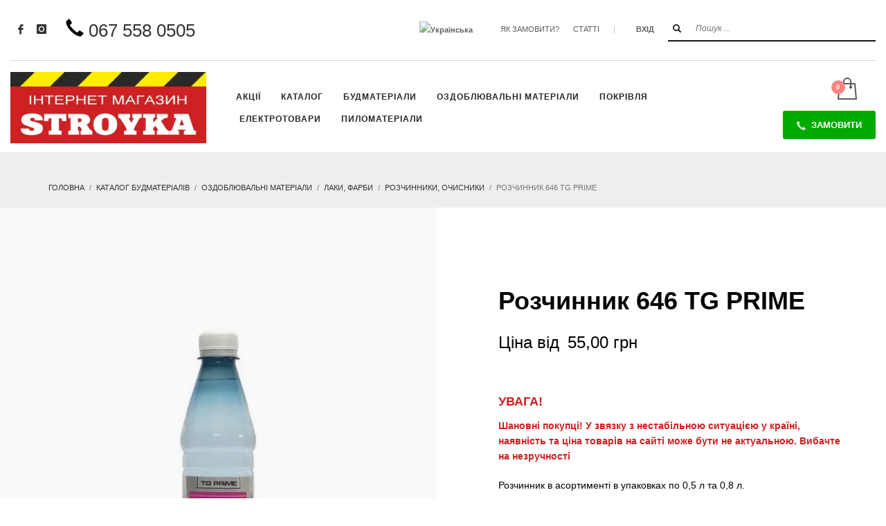

--- FILE ---
content_type: text/html; charset=UTF-8
request_url: https://stroykamarket.com/shop/%D1%80%D0%BE%D0%B7%D1%87%D0%B8%D0%BD%D0%BD%D0%B8%D0%BA-646-tg-prime
body_size: 93969
content:
<!DOCTYPE html>
<html lang="uk" dir="ltr">
<head>
<meta charset="UTF-8"/>
<meta name="twitter:widgets:csp" content="on"/>
<link rel="profile" href="http://gmpg.org/xfn/11"/>
<link rel="pingback" href="https://stroykamarket.com/xmlrpc.php"/>
<link rel="preload" href="https://stroykamarket.com/wp-content/plugins/woocommerce/assets/fonts/star.woff" as="font" crossorigin="anonymous">
<link rel="preload" href="https://stroykamarket.com/wp-content/themes/kallyas/template_helpers/icons/glyphicons_halflingsregular/glyphicons_halflingsregular.woff2" as="font" crossorigin="anonymous">
<link rel="preload" href="https://stroykamarket.com/wp-content/themes/kallyas/template_helpers/icons/glyphicons_halflingsregular/glyphicons_halflingsregular.woff" as="font" crossorigin="anonymous">
<style type="text/css" id="wpml-ls-inline-styles-additional-css">.topnav--lang li.languages a[href*="/ru"] { display: none !important; }</style>
<meta name='robots' content='index, follow, max-image-preview:large, max-snippet:-1, max-video-preview:-1' />
<link rel="alternate" hreflang="uk" href="https://stroykamarket.com/shop/%d1%80%d0%be%d0%b7%d1%87%d0%b8%d0%bd%d0%bd%d0%b8%d0%ba-646-tg-prime" />
<link rel="alternate" hreflang="ru" href="https://stroykamarket.com/ru/shop/%d1%80%d0%b0%d1%81%d1%82%d0%b2%d0%be%d1%80%d0%b8%d1%82%d0%b5%d0%bb%d1%8c-646-tg-prime" />
<link rel="alternate" hreflang="x-default" href="https://stroykamarket.com/shop/%d1%80%d0%be%d0%b7%d1%87%d0%b8%d0%bd%d0%bd%d0%b8%d0%ba-646-tg-prime" />


<script data-cfasync="false" data-pagespeed-no-defer>
	var gtm4wp_datalayer_name = "dataLayer";
	var dataLayer = dataLayer || [];
	const gtm4wp_use_sku_instead = 1;
	const gtm4wp_currency = 'UAH';
	const gtm4wp_product_per_impression = 10;
	const gtm4wp_clear_ecommerce = false;
</script>

	
	<title>ᐉ Розчинник 646 TG PRIME | інтернет-магазин «СТРОЙКА»</title>
	<meta name="description" content="Розчинник 646 TG PRIME в асортименті зі складу за оптовими цінами. У пластикових пляшках об&#039;ємом 0,5 л та 0,8 л. ☎+38 067 558-05-05 ✓Краща ціна ✓Доставка" />
	<link rel="canonical" href="https://stroykamarket.com/shop/%d1%80%d0%be%d0%b7%d1%87%d0%b8%d0%bd%d0%bd%d0%b8%d0%ba-646-tg-prime" />
	<meta property="og:locale" content="uk_UA" />
	<meta property="og:type" content="product" />
	<meta property="og:title" content="Розчинник 646 TG PRIME" />
	<meta property="og:description" content="Розчинник в асортименті в упаковках по 0,5 л та 0,8 л." />
	<meta property="og:url" content="https://stroykamarket.com/shop/%d1%80%d0%be%d0%b7%d1%87%d0%b8%d0%bd%d0%bd%d0%b8%d0%ba-646-tg-prime" />
	<meta property="og:site_name" content="інтернет-магазин «СТРОЙКА»" />
	<meta property="article:modified_time" content="2023-07-11T08:17:24+00:00" />
	<meta property="og:image" content="https://stroykamarket.com/wp-content/uploads/2018/09/растворитель-647-TG-Prime.jpg" />
	<meta property="og:image:width" content="650" />
	<meta property="og:image:height" content="650" />
	<meta property="og:image:type" content="image/jpeg" />
	<meta name="twitter:card" content="summary_large_image" />
	<meta name="twitter:site" content="@MagazineStroyka" />
	<meta name="twitter:label1" content="Доступність" />
	<meta name="twitter:data1" content="На складі" />
	<script type="application/ld+json" class="yoast-schema-graph">{"@context":"https://schema.org","@graph":[{"@type":["WebPage","ItemPage"],"@id":"https://stroykamarket.com/shop/%d1%80%d0%be%d0%b7%d1%87%d0%b8%d0%bd%d0%bd%d0%b8%d0%ba-646-tg-prime","url":"https://stroykamarket.com/shop/%d1%80%d0%be%d0%b7%d1%87%d0%b8%d0%bd%d0%bd%d0%b8%d0%ba-646-tg-prime","name":"ᐉ Розчинник 646 TG PRIME | інтернет-магазин «СТРОЙКА»","isPartOf":{"@id":"https://stroykamarket.com/?lang=ru/#website"},"primaryImageOfPage":{"@id":"https://stroykamarket.com/shop/%d1%80%d0%be%d0%b7%d1%87%d0%b8%d0%bd%d0%bd%d0%b8%d0%ba-646-tg-prime#primaryimage"},"image":{"@id":"https://stroykamarket.com/shop/%d1%80%d0%be%d0%b7%d1%87%d0%b8%d0%bd%d0%bd%d0%b8%d0%ba-646-tg-prime#primaryimage"},"thumbnailUrl":"https://stroykamarket.com/wp-content/uploads/2018/09/растворитель-647-TG-Prime.jpg","description":"Розчинник 646 TG PRIME в асортименті зі складу за оптовими цінами. У пластикових пляшках об'ємом 0,5 л та 0,8 л. ☎+38 067 558-05-05 ✓Краща ціна ✓Доставка","breadcrumb":{"@id":"https://stroykamarket.com/shop/%d1%80%d0%be%d0%b7%d1%87%d0%b8%d0%bd%d0%bd%d0%b8%d0%ba-646-tg-prime#breadcrumb"},"inLanguage":"uk","potentialAction":{"@type":"BuyAction","target":"https://stroykamarket.com/shop/%d1%80%d0%be%d0%b7%d1%87%d0%b8%d0%bd%d0%bd%d0%b8%d0%ba-646-tg-prime"}},{"@type":"ImageObject","inLanguage":"uk","@id":"https://stroykamarket.com/shop/%d1%80%d0%be%d0%b7%d1%87%d0%b8%d0%bd%d0%bd%d0%b8%d0%ba-646-tg-prime#primaryimage","url":"https://stroykamarket.com/wp-content/uploads/2018/09/растворитель-647-TG-Prime.jpg","contentUrl":"https://stroykamarket.com/wp-content/uploads/2018/09/растворитель-647-TG-Prime.jpg","width":650,"height":650,"caption":"Розчинник 646 TG PRIME"},{"@type":"BreadcrumbList","@id":"https://stroykamarket.com/shop/%d1%80%d0%be%d0%b7%d1%87%d0%b8%d0%bd%d0%bd%d0%b8%d0%ba-646-tg-prime#breadcrumb","itemListElement":[{"@type":"ListItem","position":1,"name":"Головна сторінка","item":"https://stroykamarket.com/"},{"@type":"ListItem","position":2,"name":"Каталог будматеріалів","item":"https://stroykamarket.com/shop"},{"@type":"ListItem","position":3,"name":"Розчинник 646 TG PRIME"}]},{"@type":"WebSite","@id":"https://stroykamarket.com/?lang=ru/#website","url":"https://stroykamarket.com/?lang=ru/","name":"інтернет-магазин «СТРОЙКА»","description":"Інтернет-магазин будматеріалів","publisher":{"@id":"https://stroykamarket.com/?lang=ru/#organization"},"potentialAction":[{"@type":"SearchAction","target":{"@type":"EntryPoint","urlTemplate":"https://stroykamarket.com/?lang=ru/?s={search_term_string}"},"query-input":{"@type":"PropertyValueSpecification","valueRequired":true,"valueName":"search_term_string"}}],"inLanguage":"uk"},{"@type":"Organization","@id":"https://stroykamarket.com/?lang=ru/#organization","name":"Інтернет-магазин будматеріалів «СТРОЙКА»","url":"https://stroykamarket.com/?lang=ru/","logo":{"@type":"ImageObject","inLanguage":"uk","@id":"https://stroykamarket.com/?lang=ru/#/schema/logo/image/","url":"https://stroykamarket.com/wp-content/uploads/2018/07/stroyka-logo-red3.png","contentUrl":"https://stroykamarket.com/wp-content/uploads/2018/07/stroyka-logo-red3.png","width":350,"height":128,"caption":"Інтернет-магазин будматеріалів «СТРОЙКА»"},"image":{"@id":"https://stroykamarket.com/?lang=ru/#/schema/logo/image/"},"sameAs":["https://www.facebook.com/675731422783416/","https://x.com/MagazineStroyka","https://www.instagram.com/stroyka.magazine/","https://www.youtube.com/channel/UCYNW-430UE9N-FaNjNKaZQQ"]}]}</script>
	<meta property="product:brand" content="Без бренда" />
	<meta property="og:availability" content="instock" />
	<meta property="product:availability" content="instock" />
	<meta property="product:retailer_item_id" content="2842" />
	<meta property="product:condition" content="new" />
	


<link rel='dns-prefetch' href='//js.stripe.com' />
<link rel='dns-prefetch' href='//js-eu1.hs-scripts.com' />
<style id='wp-img-auto-sizes-contain-inline-css' type='text/css'>
img:is([sizes=auto i],[sizes^="auto," i]){contain-intrinsic-size:3000px 1500px}
/*# sourceURL=wp-img-auto-sizes-contain-inline-css */
</style>
<link rel='stylesheet' id='font-awesome-css' href='https://stroykamarket.com/wp-content/plugins/load-more-products-for-woocommerce/berocket/assets/css/font-awesome.min.css?ver=6.9' type='text/css' media='all' />
<style id='font-awesome-inline-css' type='text/css'>
[data-font="FontAwesome"]:before {font-family: 'FontAwesome' !important;content: attr(data-icon) !important;speak: none !important;font-weight: normal !important;font-variant: normal !important;text-transform: none !important;line-height: 1 !important;font-style: normal !important;-webkit-font-smoothing: antialiased !important;-moz-osx-font-smoothing: grayscale !important;}
/*# sourceURL=font-awesome-inline-css */
</style>
<link rel='stylesheet' id='cfw-blocks-styles-css' href='https://stroykamarket.com/wp-content/plugins/wc-checkout/build/css/blocks-styles.css?ver=540cb48d1be171b3b69284627cb4edea' type='text/css' media='all' />
<link rel='stylesheet' id='lfb_frontend-libs-css' href='https://stroykamarket.com/wp-content/plugins/EP_Form_Build/assets/css/lfb_frontendPackedLibs.min.css?ver=10.23' type='text/css' media='all' />
<link rel='stylesheet' id='lfb_frontend-css' href='https://stroykamarket.com/wp-content/plugins/EP_Form_Build/assets/css/lfb_forms.min.css?ver=10.23' type='text/css' media='all' />
<link rel='stylesheet' id='berocket_aapf_widget-style-css' href='https://stroykamarket.com/wp-content/plugins/woocommerce-ajax-filters/assets/frontend/css/fullmain.min.css?ver=3.1.8.1' type='text/css' media='all' />
<link rel='stylesheet' id='wp-block-library-css' href='https://stroykamarket.com/wp-includes/css/dist/block-library/style.min.css?ver=6.9' type='text/css' media='all' />
<link rel='stylesheet' id='wc-blocks-style-css' href='https://stroykamarket.com/wp-content/plugins/woocommerce/assets/client/blocks/wc-blocks.css?ver=wc-10.0.5' type='text/css' media='all' />
<style id='global-styles-inline-css' type='text/css'>
:root{--wp--preset--aspect-ratio--square: 1;--wp--preset--aspect-ratio--4-3: 4/3;--wp--preset--aspect-ratio--3-4: 3/4;--wp--preset--aspect-ratio--3-2: 3/2;--wp--preset--aspect-ratio--2-3: 2/3;--wp--preset--aspect-ratio--16-9: 16/9;--wp--preset--aspect-ratio--9-16: 9/16;--wp--preset--color--black: #000000;--wp--preset--color--cyan-bluish-gray: #abb8c3;--wp--preset--color--white: #ffffff;--wp--preset--color--pale-pink: #f78da7;--wp--preset--color--vivid-red: #cf2e2e;--wp--preset--color--luminous-vivid-orange: #ff6900;--wp--preset--color--luminous-vivid-amber: #fcb900;--wp--preset--color--light-green-cyan: #7bdcb5;--wp--preset--color--vivid-green-cyan: #00d084;--wp--preset--color--pale-cyan-blue: #8ed1fc;--wp--preset--color--vivid-cyan-blue: #0693e3;--wp--preset--color--vivid-purple: #9b51e0;--wp--preset--gradient--vivid-cyan-blue-to-vivid-purple: linear-gradient(135deg,rgb(6,147,227) 0%,rgb(155,81,224) 100%);--wp--preset--gradient--light-green-cyan-to-vivid-green-cyan: linear-gradient(135deg,rgb(122,220,180) 0%,rgb(0,208,130) 100%);--wp--preset--gradient--luminous-vivid-amber-to-luminous-vivid-orange: linear-gradient(135deg,rgb(252,185,0) 0%,rgb(255,105,0) 100%);--wp--preset--gradient--luminous-vivid-orange-to-vivid-red: linear-gradient(135deg,rgb(255,105,0) 0%,rgb(207,46,46) 100%);--wp--preset--gradient--very-light-gray-to-cyan-bluish-gray: linear-gradient(135deg,rgb(238,238,238) 0%,rgb(169,184,195) 100%);--wp--preset--gradient--cool-to-warm-spectrum: linear-gradient(135deg,rgb(74,234,220) 0%,rgb(151,120,209) 20%,rgb(207,42,186) 40%,rgb(238,44,130) 60%,rgb(251,105,98) 80%,rgb(254,248,76) 100%);--wp--preset--gradient--blush-light-purple: linear-gradient(135deg,rgb(255,206,236) 0%,rgb(152,150,240) 100%);--wp--preset--gradient--blush-bordeaux: linear-gradient(135deg,rgb(254,205,165) 0%,rgb(254,45,45) 50%,rgb(107,0,62) 100%);--wp--preset--gradient--luminous-dusk: linear-gradient(135deg,rgb(255,203,112) 0%,rgb(199,81,192) 50%,rgb(65,88,208) 100%);--wp--preset--gradient--pale-ocean: linear-gradient(135deg,rgb(255,245,203) 0%,rgb(182,227,212) 50%,rgb(51,167,181) 100%);--wp--preset--gradient--electric-grass: linear-gradient(135deg,rgb(202,248,128) 0%,rgb(113,206,126) 100%);--wp--preset--gradient--midnight: linear-gradient(135deg,rgb(2,3,129) 0%,rgb(40,116,252) 100%);--wp--preset--font-size--small: 13px;--wp--preset--font-size--medium: 20px;--wp--preset--font-size--large: 36px;--wp--preset--font-size--x-large: 42px;--wp--preset--spacing--20: 0.44rem;--wp--preset--spacing--30: 0.67rem;--wp--preset--spacing--40: 1rem;--wp--preset--spacing--50: 1.5rem;--wp--preset--spacing--60: 2.25rem;--wp--preset--spacing--70: 3.38rem;--wp--preset--spacing--80: 5.06rem;--wp--preset--shadow--natural: 6px 6px 9px rgba(0, 0, 0, 0.2);--wp--preset--shadow--deep: 12px 12px 50px rgba(0, 0, 0, 0.4);--wp--preset--shadow--sharp: 6px 6px 0px rgba(0, 0, 0, 0.2);--wp--preset--shadow--outlined: 6px 6px 0px -3px rgb(255, 255, 255), 6px 6px rgb(0, 0, 0);--wp--preset--shadow--crisp: 6px 6px 0px rgb(0, 0, 0);}:where(.is-layout-flex){gap: 0.5em;}:where(.is-layout-grid){gap: 0.5em;}body .is-layout-flex{display: flex;}.is-layout-flex{flex-wrap: wrap;align-items: center;}.is-layout-flex > :is(*, div){margin: 0;}body .is-layout-grid{display: grid;}.is-layout-grid > :is(*, div){margin: 0;}:where(.wp-block-columns.is-layout-flex){gap: 2em;}:where(.wp-block-columns.is-layout-grid){gap: 2em;}:where(.wp-block-post-template.is-layout-flex){gap: 1.25em;}:where(.wp-block-post-template.is-layout-grid){gap: 1.25em;}.has-black-color{color: var(--wp--preset--color--black) !important;}.has-cyan-bluish-gray-color{color: var(--wp--preset--color--cyan-bluish-gray) !important;}.has-white-color{color: var(--wp--preset--color--white) !important;}.has-pale-pink-color{color: var(--wp--preset--color--pale-pink) !important;}.has-vivid-red-color{color: var(--wp--preset--color--vivid-red) !important;}.has-luminous-vivid-orange-color{color: var(--wp--preset--color--luminous-vivid-orange) !important;}.has-luminous-vivid-amber-color{color: var(--wp--preset--color--luminous-vivid-amber) !important;}.has-light-green-cyan-color{color: var(--wp--preset--color--light-green-cyan) !important;}.has-vivid-green-cyan-color{color: var(--wp--preset--color--vivid-green-cyan) !important;}.has-pale-cyan-blue-color{color: var(--wp--preset--color--pale-cyan-blue) !important;}.has-vivid-cyan-blue-color{color: var(--wp--preset--color--vivid-cyan-blue) !important;}.has-vivid-purple-color{color: var(--wp--preset--color--vivid-purple) !important;}.has-black-background-color{background-color: var(--wp--preset--color--black) !important;}.has-cyan-bluish-gray-background-color{background-color: var(--wp--preset--color--cyan-bluish-gray) !important;}.has-white-background-color{background-color: var(--wp--preset--color--white) !important;}.has-pale-pink-background-color{background-color: var(--wp--preset--color--pale-pink) !important;}.has-vivid-red-background-color{background-color: var(--wp--preset--color--vivid-red) !important;}.has-luminous-vivid-orange-background-color{background-color: var(--wp--preset--color--luminous-vivid-orange) !important;}.has-luminous-vivid-amber-background-color{background-color: var(--wp--preset--color--luminous-vivid-amber) !important;}.has-light-green-cyan-background-color{background-color: var(--wp--preset--color--light-green-cyan) !important;}.has-vivid-green-cyan-background-color{background-color: var(--wp--preset--color--vivid-green-cyan) !important;}.has-pale-cyan-blue-background-color{background-color: var(--wp--preset--color--pale-cyan-blue) !important;}.has-vivid-cyan-blue-background-color{background-color: var(--wp--preset--color--vivid-cyan-blue) !important;}.has-vivid-purple-background-color{background-color: var(--wp--preset--color--vivid-purple) !important;}.has-black-border-color{border-color: var(--wp--preset--color--black) !important;}.has-cyan-bluish-gray-border-color{border-color: var(--wp--preset--color--cyan-bluish-gray) !important;}.has-white-border-color{border-color: var(--wp--preset--color--white) !important;}.has-pale-pink-border-color{border-color: var(--wp--preset--color--pale-pink) !important;}.has-vivid-red-border-color{border-color: var(--wp--preset--color--vivid-red) !important;}.has-luminous-vivid-orange-border-color{border-color: var(--wp--preset--color--luminous-vivid-orange) !important;}.has-luminous-vivid-amber-border-color{border-color: var(--wp--preset--color--luminous-vivid-amber) !important;}.has-light-green-cyan-border-color{border-color: var(--wp--preset--color--light-green-cyan) !important;}.has-vivid-green-cyan-border-color{border-color: var(--wp--preset--color--vivid-green-cyan) !important;}.has-pale-cyan-blue-border-color{border-color: var(--wp--preset--color--pale-cyan-blue) !important;}.has-vivid-cyan-blue-border-color{border-color: var(--wp--preset--color--vivid-cyan-blue) !important;}.has-vivid-purple-border-color{border-color: var(--wp--preset--color--vivid-purple) !important;}.has-vivid-cyan-blue-to-vivid-purple-gradient-background{background: var(--wp--preset--gradient--vivid-cyan-blue-to-vivid-purple) !important;}.has-light-green-cyan-to-vivid-green-cyan-gradient-background{background: var(--wp--preset--gradient--light-green-cyan-to-vivid-green-cyan) !important;}.has-luminous-vivid-amber-to-luminous-vivid-orange-gradient-background{background: var(--wp--preset--gradient--luminous-vivid-amber-to-luminous-vivid-orange) !important;}.has-luminous-vivid-orange-to-vivid-red-gradient-background{background: var(--wp--preset--gradient--luminous-vivid-orange-to-vivid-red) !important;}.has-very-light-gray-to-cyan-bluish-gray-gradient-background{background: var(--wp--preset--gradient--very-light-gray-to-cyan-bluish-gray) !important;}.has-cool-to-warm-spectrum-gradient-background{background: var(--wp--preset--gradient--cool-to-warm-spectrum) !important;}.has-blush-light-purple-gradient-background{background: var(--wp--preset--gradient--blush-light-purple) !important;}.has-blush-bordeaux-gradient-background{background: var(--wp--preset--gradient--blush-bordeaux) !important;}.has-luminous-dusk-gradient-background{background: var(--wp--preset--gradient--luminous-dusk) !important;}.has-pale-ocean-gradient-background{background: var(--wp--preset--gradient--pale-ocean) !important;}.has-electric-grass-gradient-background{background: var(--wp--preset--gradient--electric-grass) !important;}.has-midnight-gradient-background{background: var(--wp--preset--gradient--midnight) !important;}.has-small-font-size{font-size: var(--wp--preset--font-size--small) !important;}.has-medium-font-size{font-size: var(--wp--preset--font-size--medium) !important;}.has-large-font-size{font-size: var(--wp--preset--font-size--large) !important;}.has-x-large-font-size{font-size: var(--wp--preset--font-size--x-large) !important;}
/*# sourceURL=global-styles-inline-css */
</style>

<style id='classic-theme-styles-inline-css' type='text/css'>
/*! This file is auto-generated */
.wp-block-button__link{color:#fff;background-color:#32373c;border-radius:9999px;box-shadow:none;text-decoration:none;padding:calc(.667em + 2px) calc(1.333em + 2px);font-size:1.125em}.wp-block-file__button{background:#32373c;color:#fff;text-decoration:none}
/*# sourceURL=/wp-includes/css/classic-themes.min.css */
</style>
<link rel='stylesheet' id='cookie-notice-front-css' href='https://stroykamarket.com/wp-content/plugins/cookie-notice/css/front.min.css?ver=2.5.7' type='text/css' media='all' />
<link rel='stylesheet' id='photoswipe-css' href='https://stroykamarket.com/wp-content/plugins/woocommerce/assets/css/photoswipe/photoswipe.min.css?ver=10.0.5' type='text/css' media='all' />
<link rel='stylesheet' id='photoswipe-default-skin-css' href='https://stroykamarket.com/wp-content/plugins/woocommerce/assets/css/photoswipe/default-skin/default-skin.min.css?ver=10.0.5' type='text/css' media='all' />
<link rel='stylesheet' id='woocommerce-layout-css' href='https://stroykamarket.com/wp-content/plugins/woocommerce/assets/css/woocommerce-layout.css?ver=10.0.5' type='text/css' media='all' />
<link rel='stylesheet' id='woocommerce-smallscreen-css' href='https://stroykamarket.com/wp-content/plugins/woocommerce/assets/css/woocommerce-smallscreen.css?ver=10.0.5' type='text/css' media='only screen and (max-width: 767px)' />
<link rel='stylesheet' id='woocommerce-general-css' href='https://stroykamarket.com/wp-content/plugins/woocommerce/assets/css/woocommerce.css?ver=10.0.5' type='text/css' media='all' />
<style id='woocommerce-inline-inline-css' type='text/css'>
.woocommerce form .form-row .required { visibility: visible; }
.woocommerce form .form-row .required { visibility: visible; }
/*# sourceURL=woocommerce-inline-inline-css */
</style>
<link rel='stylesheet' id='brands-styles-css' href='https://stroykamarket.com/wp-content/plugins/woocommerce/assets/css/brands.css?ver=10.0.5' type='text/css' media='all' />
<link rel='stylesheet' id='kallyas-styles-css' href='https://stroykamarket.com/wp-content/themes/kallyas/style.css?ver=4.22.0' type='text/css' media='all' />
<link rel='stylesheet' id='th-bootstrap-styles-css' href='https://stroykamarket.com/wp-content/themes/kallyas/css/bootstrap.min.css?ver=4.22.0' type='text/css' media='all' />
<link rel='stylesheet' id='th-theme-template-styles-css' href='https://stroykamarket.com/wp-content/themes/kallyas/css/template.min.css?ver=4.22.0' type='text/css' media='all' />
<link rel='stylesheet' id='woocommerce-overrides-css' href='https://stroykamarket.com/wp-content/themes/kallyas/css/plugins/kl-woocommerce.css?ver=4.22.0' type='text/css' media='all' />
<link rel='stylesheet' id='cfw-grid-css' href='https://stroykamarket.com/wp-content/plugins/wc-checkout/build/css/cfw-grid.css?ver=6a0f2c799dcabef9c9e4c8bd0a013c24' type='text/css' media='all' />
<link rel='stylesheet' id='cfw-side-cart-styles-css' href='https://stroykamarket.com/wp-content/plugins/wc-checkout/build/css/side-cart-styles.css?ver=eb486c52ab7ab03ba580fefd2c6140f0' type='text/css' media='all' />
<style id='cfw-side-cart-styles-inline-css' type='text/css'>
:root, body { 
	--cfw-body-background-color: #ffffff;
	--cfw-body-text-color: #333333;
	--cfw-header-background-color: #cc3300;
	--cfw-header-bottom-margin: 2em;
	--cfw-footer-background-color: #000000;
	--cfw-footer-top-margin: 2em;
	--cfw-cart-summary-background-color: #f8f8f8;
	--cfw-cart-summary-mobile-background-color: #fafafa;
	--cfw-cart-summary-text-color: #333333;
	--cfw-cart-summary-link-color: #0073aa;
	--cfw-header-text-color: #ffffff;
	--cfw-footer-text-color: #999999;
	--cfw-body-link-color: #cc3300;
	--cfw-buttons-primary-background-color: #04c304;
	--cfw-buttons-primary-text-color: #ffffff;
	--cfw-buttons-primary-hover-background-color: #0bdb04;
	--cfw-buttons-primary-hover-text-color: #ffffff;
	--cfw-buttons-secondary-background-color: #999999;
	--cfw-buttons-secondary-text-color: #ffffff;
	--cfw-buttons-secondary-hover-background-color: #666666;
	--cfw-buttons-secondary-hover-text-color: #ffffff;
	--cfw-cart-summary-item-quantity-background-color: #333333;
	--cfw-cart-summary-item-quantity-text-color: #ffffff;
	--cfw-breadcrumb-completed-text-color: #cc3300;
	--cfw-breadcrumb-current-text-color: #cc3300;
	--cfw-breadcrumb-next-text-color: #cc3300;
	--cfw-breadcrumb-completed-accent-color: #cc3300;
	--cfw-breadcrumb-current-accent-color: #cc3300;
	--cfw-breadcrumb-next-accent-color: #cc3300;
	--cfw-logo-url: url();
	--cfw-side-cart-free-shipping-progress-indicator: #333333;
	--cfw-side-cart-free-shipping-progress-background: #f5f5f5;
	--cfw-side-cart-button-bottom-position: 200px;
	--cfw-side-cart-button-right-position: 10px;
	--cfw-side-cart-icon-color: #222222;
	--cfw-side-cart-icon-width: 34px;
 }
html { background: var(--cfw-body-background-color) !important; }

/*# sourceURL=cfw-side-cart-styles-inline-css */
</style>
<link rel='stylesheet' id='zion-frontend-css' href='https://stroykamarket.com/wp-content/themes/kallyas/framework/zion-builder/assets/css/znb_frontend.css?ver=1.2.1' type='text/css' media='all' />
<link rel='stylesheet' id='32846-layout.css-css' href='https://stroykamarket.com/wp-content/uploads/zion-builder/cache/32846-layout.css?ver=23a7b7875af2c467a77514883b99f8a7' type='text/css' media='all' />
<link rel='stylesheet' id='kallyas-child-css' href='https://stroykamarket.com/wp-content/themes/kallyas-child/style.css?ver=4.22.0' type='text/css' media='all' />
<link rel='stylesheet' id='kallyas-addon-nav-overlay-css-css' href='https://stroykamarket.com/wp-content/plugins/kallyas-addon-nav-overlay/assets/styles.min.css?ver=1.0.10' type='text/css' media='all' />
<link rel='stylesheet' id='th-theme-print-stylesheet-css' href='https://stroykamarket.com/wp-content/themes/kallyas/css/print.css?ver=4.22.0' type='text/css' media='print' />
<link rel='stylesheet' id='th-theme-options-styles-css' href='//stroykamarket.com/wp-content/uploads/zn_dynamic.css?ver=1755520545' type='text/css' media='all' />
<script type="text/template" id="tmpl-variation-template">
	<div class="woocommerce-variation-description">{{{ data.variation.variation_description }}}</div>
	<div class="woocommerce-variation-price">{{{ data.variation.price_html }}}</div>
	<div class="woocommerce-variation-availability">{{{ data.variation.availability_html }}}</div>
</script>
<script type="text/template" id="tmpl-unavailable-variation-template">
	<p role="alert">На жаль, цей товар недоступний. Будь ласка, виберіть інше поєднання.</p>
</script>
<script type="text/javascript" src="https://stroykamarket.com/wp-includes/js/jquery/jquery.min.js?ver=3.7.1" id="jquery-core-js"></script>
<script type="text/javascript" src="https://stroykamarket.com/wp-includes/js/jquery/jquery-migrate.min.js?ver=3.4.1" id="jquery-migrate-js"></script>
<script type="text/javascript" src="https://stroykamarket.com/wp-includes/js/jquery/ui/core.min.js?ver=1.13.3" id="jquery-ui-core-js"></script>
<script type="text/javascript" src="https://stroykamarket.com/wp-includes/js/jquery/ui/tooltip.min.js?ver=1.13.3" id="jquery-ui-tooltip-js"></script>
<script type="text/javascript" src="https://stroykamarket.com/wp-includes/js/jquery/ui/mouse.min.js?ver=1.13.3" id="jquery-ui-mouse-js"></script>
<script type="text/javascript" src="https://stroykamarket.com/wp-includes/js/jquery/ui/slider.min.js?ver=1.13.3" id="jquery-ui-slider-js"></script>
<script type="text/javascript" src="https://stroykamarket.com/wp-includes/js/jquery/ui/datepicker.min.js?ver=1.13.3" id="jquery-ui-datepicker-js"></script>
<script type="text/javascript" id="jquery-ui-datepicker-js-after">
/* <![CDATA[ */
jQuery(function(jQuery){jQuery.datepicker.setDefaults({"closeText":"\u0417\u0430\u043a\u0440\u0438\u0442\u0438","currentText":"\u0421\u044c\u043e\u0433\u043e\u0434\u043d\u0456","monthNames":["\u0421\u0456\u0447\u0435\u043d\u044c","\u041b\u044e\u0442\u0438\u0439","\u0411\u0435\u0440\u0435\u0437\u0435\u043d\u044c","\u041a\u0432\u0456\u0442\u0435\u043d\u044c","\u0422\u0440\u0430\u0432\u0435\u043d\u044c","\u0427\u0435\u0440\u0432\u0435\u043d\u044c","\u041b\u0438\u043f\u0435\u043d\u044c","\u0421\u0435\u0440\u043f\u0435\u043d\u044c","\u0412\u0435\u0440\u0435\u0441\u0435\u043d\u044c","\u0416\u043e\u0432\u0442\u0435\u043d\u044c","\u041b\u0438\u0441\u0442\u043e\u043f\u0430\u0434","\u0413\u0440\u0443\u0434\u0435\u043d\u044c"],"monthNamesShort":["\u0421\u0456\u0447","\u041b\u044e\u0442","\u0411\u0435\u0440","\u041a\u0432\u0456","\u0422\u0440\u0430","\u0427\u0435\u0440","\u041b\u0438\u043f","\u0421\u0435\u0440","\u0412\u0435\u0440","\u0416\u043e\u0432","\u041b\u0438\u0441","\u0413\u0440\u0443"],"nextText":"\u0414\u0430\u043b\u0456","prevText":"\u041f\u043e\u043f\u0435\u0440\u0435\u0434\u043d\u0456\u0439","dayNames":["\u041d\u0435\u0434\u0456\u043b\u044f","\u041f\u043e\u043d\u0435\u0434\u0456\u043b\u043e\u043a","\u0412\u0456\u0432\u0442\u043e\u0440\u043e\u043a","\u0421\u0435\u0440\u0435\u0434\u0430","\u0427\u0435\u0442\u0432\u0435\u0440","\u041f\u2019\u044f\u0442\u043d\u0438\u0446\u044f","\u0421\u0443\u0431\u043e\u0442\u0430"],"dayNamesShort":["\u041d\u0434","\u041f\u043d","\u0412\u0442","\u0421\u0440","\u0427\u0442","\u041f\u0442","\u0421\u0431"],"dayNamesMin":["\u041d\u0434","\u041f\u043d","\u0412\u0442","\u0421\u0440","\u0427\u0442","\u041f\u0442","\u0421\u0431"],"dateFormat":"dd.mm.yy","firstDay":1,"isRTL":false});});
//# sourceURL=jquery-ui-datepicker-js-after
/* ]]> */
</script>
<script type="text/javascript" src="https://stroykamarket.com/wp-includes/js/jquery/ui/effect.min.js?ver=1.13.3" id="jquery-effects-core-js"></script>
<script type="text/javascript" src="https://stroykamarket.com/wp-includes/js/jquery/ui/menu.min.js?ver=1.13.3" id="jquery-ui-menu-js"></script>
<script type="text/javascript" src="https://stroykamarket.com/wp-includes/js/dist/dom-ready.min.js?ver=f77871ff7694fffea381" id="wp-dom-ready-js"></script>
<script type="text/javascript" src="https://stroykamarket.com/wp-includes/js/dist/hooks.min.js?ver=dd5603f07f9220ed27f1" id="wp-hooks-js"></script>
<script type="text/javascript" src="https://stroykamarket.com/wp-includes/js/dist/i18n.min.js?ver=c26c3dc7bed366793375" id="wp-i18n-js"></script>
<script type="text/javascript" id="wp-i18n-js-after">
/* <![CDATA[ */
wp.i18n.setLocaleData( { 'text direction\u0004ltr': [ 'ltr' ] } );
//# sourceURL=wp-i18n-js-after
/* ]]> */
</script>
<script type="text/javascript" id="wp-a11y-js-translations">
/* <![CDATA[ */
( function( domain, translations ) {
	var localeData = translations.locale_data[ domain ] || translations.locale_data.messages;
	localeData[""].domain = domain;
	wp.i18n.setLocaleData( localeData, domain );
} )( "default", {"translation-revision-date":"2025-04-18 21:10:00+0000","generator":"GlotPress\/4.0.1","domain":"messages","locale_data":{"messages":{"":{"domain":"messages","plural-forms":"nplurals=3; plural=(n % 10 == 1 && n % 100 != 11) ? 0 : ((n % 10 >= 2 && n % 10 <= 4 && (n % 100 < 12 || n % 100 > 14)) ? 1 : 2);","lang":"uk_UA"},"Notifications":["\u0421\u043f\u043e\u0432\u0456\u0449\u0435\u043d\u043d\u044f"]}},"comment":{"reference":"wp-includes\/js\/dist\/a11y.js"}} );
//# sourceURL=wp-a11y-js-translations
/* ]]> */
</script>
<script type="text/javascript" src="https://stroykamarket.com/wp-includes/js/dist/a11y.min.js?ver=cb460b4676c94bd228ed" id="wp-a11y-js"></script>
<script type="text/javascript" src="https://stroykamarket.com/wp-includes/js/jquery/ui/autocomplete.min.js?ver=1.13.3" id="jquery-ui-autocomplete-js"></script>
<script type="text/javascript" src="https://stroykamarket.com/wp-content/plugins/EP_Form_Build/assets/js/jquery.ui.touch-punch.min.js?ver=10.23" id="touchpunch-js"></script>
<script type="text/javascript" src="https://stroykamarket.com/wp-content/plugins/EP_Form_Build/assets/js/lfb_frontendPackedLibs.min.js?ver=10.23" id="lfb_frontend-libs-js"></script>
<script type="text/javascript" src="https://stroykamarket.com/wp-content/plugins/EP_Form_Build/assets/js/datepickerLocale/bootstrap-datetimepicker.ru.js?ver=10.23" id="lfb_datetimepicker-locale-ru-js"></script>
<script type="text/javascript" src="https://js.stripe.com/v3/?ver=3" id="lfb_stripe-js"></script>
<script type="text/javascript" src="https://stroykamarket.com/wp-content/plugins/EP_Form_Build/assets/js/datepickerLocale/bootstrap-datetimepicker.ua.js?ver=10.23" id="lfb_datetimepicker-locale-ua-js"></script>
<script type="text/javascript" id="lfb_frontend-js-extra">
/* <![CDATA[ */
var lfb_forms = [{"currentRef":0,"refVarName":"ref","stepsColorBackground":"#ecf0f1","homeUrl":"https://stroykamarket.com","ajaxurl":"https://stroykamarket.com/wp-admin/admin-ajax.php","initialPrice":"0","max_price":"4000","percentToPay":"100","fixedToPay":"100","payMode":"","currency":"$","currencyPosition":"left","intro_enabled":"1","save_to_cart":"0","save_to_cart_edd":"0","colorA":"#1ABC9C","animationsSpeed":"0.5","email_toUser":"1","showSteps":"0","formID":"1","gravityFormID":"0","showInitialPrice":"1","disableTipMobile":"0","legalNoticeEnable":"0","links":[{"id":"127","formID":"1","originID":"5","destinationID":"4","conditions":"[]","operator":""},{"id":"128","formID":"1","originID":"2","destinationID":"5","conditions":"[]","operator":""},{"id":"129","formID":"1","originID":"9","destinationID":"1","conditions":"[{\"interaction\":\"9_22\",\"action\":\"clicked\"}]","operator":"OR"},{"id":"130","formID":"1","originID":"1","destinationID":"2","conditions":"[]","operator":""},{"id":"131","formID":"1","originID":"9","destinationID":"11","conditions":"[{\"interaction\":\"9_24\",\"action\":\"clicked\"}]","operator":""},{"id":"132","formID":"1","originID":"11","destinationID":"12","conditions":"[{\"interaction\":\"11_27\",\"action\":\"clicked\"}]","operator":""},{"id":"133","formID":"1","originID":"12","destinationID":"13","conditions":"[]","operator":""},{"id":"134","formID":"1","originID":"11","destinationID":"13","conditions":"[]","operator":""}],"usingCalculationItems":[],"close_url":"#","redirections":[],"useRedirectionConditions":"0","usePdf":0,"txt_yes":"Yes","txt_no":"No","txt_lastBtn":"ORDER MY WEBSITE","txt_btnStep":"NEXT STEP","dateFormat":"dd.mm.yyyy","datePickerLanguage":"","thousandsSeparator":",","decimalsSeparator":".","millionSeparator":"","billionsSeparator":"","summary_hideQt":"0","summary_hideZero":"0","summary_hideZeroQt":"0","summary_hidePrices":"0","summary_hideZeroDecimals":"0","groupAutoClick":"0","filesUpload_text":"Drop files here to upload","filesUploadSize_text":"File is too big (max size: {{maxFilesize}}MB)","filesUploadType_text":"Invalid file type","filesUploadLimit_text":"You can not upload any more files","sendContactASAP":"0","showTotalBottom":"0","stripePubKey":"","scrollTopMargin":"0","scrollTopMarginMobile":"0","redirectionDelay":"5","gmap_key":"","txtDistanceError":"Calculating the distance could not be performed, please verify the input addresses","captchaUrl":"https://stroykamarket.com/wp-content/plugins/EP_Form_Build/includes/captcha/get_captcha.php","summary_noDecimals":"0","scrollTopPage":"0","disableDropdowns":"1","imgIconStyle":"circle","summary_hideFinalStep":"0","timeModeAM":"1","enableShineFxBtn":"1","summary_showAllPricesEmail":"0","imgTitlesStyle":"","lastS":"1637309678880","verifyEmail":"0","emptyWooCart":"0","sendUrlVariables":"0","sendVariablesMethod":"","enableZapier":"0","zapierWebHook":"","summary_showDescriptions":"0","imgPreview":"https://stroykamarket.com/wp-content/plugins/EP_Form_Build/assets/img/file-3-128.png","progressBarPriceType":"","razorpay_publishKey":"","razorpay_logoImg":"https://stroykamarket.com/wp-content/plugins/EP_Form_Build/assets/img/creditCard@2x.png","variables":[],"useEmailVerification":"0","txt_emailActivationCode":"Fill your verifiation code here","txt_emailActivationInfo":"A unique verification code has just been sent to you by email, please copy it in the field below to validate your email address.","useCaptcha":"0","recaptcha3Key":"","distancesMode":"route","enableCustomerAccount":"0","txtCustomersDataForgotPassSent":"Your password has been sent by email","txtCustomersDataForgotPassLink":"Send me my password","emailCustomerLinks":"0","enablePdfDownload":"0","useSignature":"0","useVAT":"0","vatAmount":"20","vatLabel":"V.A.T","autocloseDatepicker":"0","floatSummary_showInfo":"0","hideFinalbtn":"0","cartPage":"","disableScroll":"0","color_summaryTheadBg":"#1ABC9C","color_summaryTheadTxt":"#ffffff","color_summaryStepBg":"#bdc3c7","color_summaryStepTxt":"#ffffff","color_summaryTbodyBg":"#ffffff","color_summaryTbodyTxt":"#bdc3c7","debugCalculations":"0"},{"currentRef":0,"refVarName":"ref","stepsColorBackground":"#ffffff","homeUrl":"https://stroykamarket.com","ajaxurl":"https://stroykamarket.com/wp-admin/admin-ajax.php","initialPrice":"0","max_price":"0","percentToPay":"100","fixedToPay":"100","payMode":"","currency":"\u0433\u0440\u043d.","currencyPosition":"right","intro_enabled":"0","save_to_cart":"0","save_to_cart_edd":"0","colorA":"#3bd5db","animationsSpeed":"0","email_toUser":"0","showSteps":"2","formID":"4","gravityFormID":"0","showInitialPrice":"0","disableTipMobile":"0","legalNoticeEnable":"0","links":[],"usingCalculationItems":[],"close_url":"#","redirections":[],"useRedirectionConditions":"0","usePdf":0,"txt_yes":"Yes","txt_no":"No","txt_lastBtn":"\u041f\u0420\u041e\u0421\u0427\u0418\u0422\u0410\u0422\u042c","txt_btnStep":"\u0414\u0410\u041b\u0415\u0415","dateFormat":"dd.mm.yyyy","datePickerLanguage":"ru","thousandsSeparator":",","decimalsSeparator":".","millionSeparator":"","billionsSeparator":"","summary_hideQt":"1","summary_hideZero":"0","summary_hideZeroQt":"0","summary_hidePrices":"0","summary_hideZeroDecimals":"0","groupAutoClick":"0","filesUpload_text":"Drop files here to upload","filesUploadSize_text":"File is too big (max size: {{maxFilesize}}MB)","filesUploadType_text":"Invalid file type","filesUploadLimit_text":"You can not upload any more files","sendContactASAP":"0","showTotalBottom":"0","stripePubKey":"","scrollTopMargin":"0","scrollTopMarginMobile":"0","redirectionDelay":"5","gmap_key":"","txtDistanceError":"Calculating the distance could not be performed, please verify the input addresses","captchaUrl":"https://stroykamarket.com/wp-content/plugins/EP_Form_Build/includes/captcha/get_captcha.php","summary_noDecimals":"0","scrollTopPage":"0","disableDropdowns":"1","imgIconStyle":"zoom","summary_hideFinalStep":"0","timeModeAM":"0","enableShineFxBtn":"1","summary_showAllPricesEmail":"0","imgTitlesStyle":"static","lastS":"1662452554130","verifyEmail":"0","emptyWooCart":"0","sendUrlVariables":"0","sendVariablesMethod":"","enableZapier":"0","zapierWebHook":"","summary_showDescriptions":"0","imgPreview":"https://stroykamarket.com/wp-content/plugins/EP_Form_Build/assets/img/file-3-128.png","progressBarPriceType":"","razorpay_publishKey":"","razorpay_logoImg":"https://stroykamarket.com/wp-content/plugins/EP_Form_Build/assets/img/creditCard@2x.png","variables":[],"useEmailVerification":"0","txt_emailActivationCode":"Fill your verifiation code here","txt_emailActivationInfo":"A unique verification code has just been sent to you by email, please copy it in the field below to validate your email address.","useCaptcha":"0","recaptcha3Key":"","distancesMode":"route","enableCustomerAccount":"0","txtCustomersDataForgotPassSent":"Your password has been sent by email","txtCustomersDataForgotPassLink":"Send me my password","emailCustomerLinks":"0","enablePdfDownload":"0","useSignature":"0","useVAT":"0","vatAmount":"20","vatLabel":"V.A.T","autocloseDatepicker":"0","floatSummary_showInfo":"0","hideFinalbtn":"0","cartPage":"","disableScroll":"0","color_summaryTheadBg":"#3bd5db","color_summaryTheadTxt":"#ffffff","color_summaryStepBg":"#666666","color_summaryStepTxt":"#ffffff","color_summaryTbodyBg":"#ffffff","color_summaryTbodyTxt":"#666666","debugCalculations":"0"},{"currentRef":0,"refVarName":"ref","stepsColorBackground":"#222f3e","homeUrl":"https://stroykamarket.com","ajaxurl":"https://stroykamarket.com/wp-admin/admin-ajax.php","initialPrice":"0","max_price":"0","percentToPay":"100","fixedToPay":"100","payMode":"","currency":"$","currencyPosition":"left","intro_enabled":"0","save_to_cart":"0","save_to_cart_edd":"0","colorA":"#00d2d3","animationsSpeed":"0.2","email_toUser":"0","showSteps":"1","formID":"5","gravityFormID":"0","showInitialPrice":"0","disableTipMobile":"0","legalNoticeEnable":"0","links":[{"id":"40","formID":"5","originID":"40","destinationID":"41","conditions":"[]","operator":""},{"id":"41","formID":"5","originID":"38","destinationID":"39","conditions":"[{\"interaction\":\"38_93\",\"action\":\"clicked\"}]","operator":""},{"id":"42","formID":"5","originID":"39","destinationID":"40","conditions":"[{\"interaction\":\"39_96\",\"action\":\"clicked\"}]","operator":""},{"id":"43","formID":"5","originID":"34","destinationID":"35","conditions":"[]","operator":""},{"id":"44","formID":"5","originID":"38","destinationID":"34","conditions":"[{\"interaction\":\"38_92\",\"action\":\"clicked\"}]","operator":""},{"id":"45","formID":"5","originID":"35","destinationID":"36","conditions":"[]","operator":""},{"id":"46","formID":"5","originID":"36","destinationID":"37","conditions":"[]","operator":""},{"id":"47","formID":"5","originID":"39","destinationID":"41","conditions":"[]","operator":""},{"id":"56","formID":"5","originID":"53","destinationID":"54","conditions":"[]","operator":""},{"id":"57","formID":"5","originID":"54","destinationID":"55","conditions":"[]","operator":""},{"id":"58","formID":"5","originID":"55","destinationID":"56","conditions":"[]","operator":""},{"id":"59","formID":"5","originID":"56","destinationID":"57","conditions":"[]","operator":""}],"usingCalculationItems":[{"id":"197","calculation":"4\n","calculationQt":"","variableCalculation":""}],"close_url":"","redirections":[],"useRedirectionConditions":"0","usePdf":0,"txt_yes":"Yes","txt_no":"No","txt_lastBtn":"ORDER","txt_btnStep":"NEXT STEP","dateFormat":"dd.mm.yyyy","datePickerLanguage":"","thousandsSeparator":",","decimalsSeparator":".","millionSeparator":"","billionsSeparator":"","summary_hideQt":"0","summary_hideZero":"0","summary_hideZeroQt":"0","summary_hidePrices":"0","summary_hideZeroDecimals":"0","groupAutoClick":"0","filesUpload_text":"Drop files here to upload","filesUploadSize_text":"File is too big (max size: {{maxFilesize}}MB)","filesUploadType_text":"Invalid file type","filesUploadLimit_text":"You can not upload any more files","sendContactASAP":"0","showTotalBottom":"1","stripePubKey":"pk_test_eCr9TTsiAjVVxLA7kUnHzp1A","scrollTopMargin":"0","scrollTopMarginMobile":"0","redirectionDelay":"5","gmap_key":"","txtDistanceError":"Calculating the distance could not be performed, please verify the input addresses","captchaUrl":"https://stroykamarket.com/wp-content/plugins/EP_Form_Build/includes/captcha/get_captcha.php","summary_noDecimals":"0","scrollTopPage":"0","disableDropdowns":"1","imgIconStyle":"circle","summary_hideFinalStep":"1","timeModeAM":"1","enableShineFxBtn":"1","summary_showAllPricesEmail":"0","imgTitlesStyle":"","lastS":"1557494661270","verifyEmail":"0","emptyWooCart":"0","sendUrlVariables":"0","sendVariablesMethod":"","enableZapier":"0","zapierWebHook":"","summary_showDescriptions":"0","imgPreview":"https://stroykamarket.com/wp-content/plugins/EP_Form_Build/assets/img/file-3-128.png","progressBarPriceType":"","razorpay_publishKey":"","razorpay_logoImg":"https://stroykamarket.com/wp-content/plugins/EP_Form_Build/assets/img/creditCard@2x.png","variables":[],"useEmailVerification":"0","txt_emailActivationCode":"Fill your verifiation code here","txt_emailActivationInfo":"A unique verification code has just been sent to you by email, please copy it in the field below to validate your email address.","useCaptcha":"0","recaptcha3Key":"","distancesMode":"route","enableCustomerAccount":"0","txtCustomersDataForgotPassSent":"Your password has been sent by email","txtCustomersDataForgotPassLink":"Send me my password","emailCustomerLinks":"0","enablePdfDownload":"0","useSignature":"0","useVAT":"0","vatAmount":"20","vatLabel":"V.A.T","autocloseDatepicker":"0","floatSummary_showInfo":"0","hideFinalbtn":"0","cartPage":"","disableScroll":"0","color_summaryTheadBg":"#00d2d3","color_summaryTheadTxt":"#ffffff","color_summaryStepBg":"#c8d6e5","color_summaryStepTxt":"#ffffff","color_summaryTbodyBg":"#ffffff","color_summaryTbodyTxt":"#c8d6e5","debugCalculations":"0"},{"currentRef":0,"refVarName":"ref","stepsColorBackground":"#f7f1e3","homeUrl":"https://stroykamarket.com","ajaxurl":"https://stroykamarket.com/wp-admin/admin-ajax.php","initialPrice":"49","max_price":"0","percentToPay":"100","fixedToPay":"100","payMode":"","currency":"$","currencyPosition":"left","intro_enabled":"0","save_to_cart":"0","save_to_cart_edd":"0","colorA":"#706fd3","animationsSpeed":"0.1","email_toUser":"0","showSteps":"2","formID":"7","gravityFormID":"0","showInitialPrice":"0","disableTipMobile":"0","legalNoticeEnable":"0","links":[],"usingCalculationItems":[{"id":"222","calculation":"","calculationQt":"[dateDifference-219_220] ","variableCalculation":""},{"id":"223","calculation":"(0-[total])+ [item-222_value]*[total]","calculationQt":"","variableCalculation":""}],"close_url":"","redirections":[],"useRedirectionConditions":"0","usePdf":0,"txt_yes":"Yes","txt_no":"No","txt_lastBtn":"Order my room","txt_btnStep":"NEXT STEP","dateFormat":"dd.mm.yyyy","datePickerLanguage":"","thousandsSeparator":",","decimalsSeparator":".","millionSeparator":"","billionsSeparator":"","summary_hideQt":"0","summary_hideZero":"0","summary_hideZeroQt":"0","summary_hidePrices":"1","summary_hideZeroDecimals":"0","groupAutoClick":"0","filesUpload_text":"Drop files here to upload","filesUploadSize_text":"File is too big (max size: {{maxFilesize}}MB)","filesUploadType_text":"Invalid file type","filesUploadLimit_text":"You can not upload any more files","sendContactASAP":"0","showTotalBottom":"1","stripePubKey":"","scrollTopMargin":"0","scrollTopMarginMobile":"0","redirectionDelay":"0","gmap_key":"","txtDistanceError":"Calculating the distance could not be performed, please verify the input addresses","captchaUrl":"https://stroykamarket.com/wp-content/plugins/EP_Form_Build/includes/captcha/get_captcha.php","summary_noDecimals":"0","scrollTopPage":"0","disableDropdowns":"1","imgIconStyle":"circle","summary_hideFinalStep":"0","timeModeAM":"1","enableShineFxBtn":"1","summary_showAllPricesEmail":"0","imgTitlesStyle":"","lastS":"1662452458754","verifyEmail":"0","emptyWooCart":"0","sendUrlVariables":"0","sendVariablesMethod":"","enableZapier":"0","zapierWebHook":"","summary_showDescriptions":"0","imgPreview":"https://stroykamarket.com/wp-content/plugins/EP_Form_Build/assets/img/file-3-128.png","progressBarPriceType":"","razorpay_publishKey":"","razorpay_logoImg":"https://stroykamarket.com/wp-content/plugins/EP_Form_Build/assets/img/creditCard@2x.png","variables":[],"useEmailVerification":"0","txt_emailActivationCode":"Fill your verifiation code here","txt_emailActivationInfo":"A unique verification code has just been sent to you by email, please copy it in the field below to validate your email address.","useCaptcha":"0","recaptcha3Key":"","distancesMode":"route","enableCustomerAccount":"0","txtCustomersDataForgotPassSent":"Your password has been sent by email","txtCustomersDataForgotPassLink":"Send me my password","emailCustomerLinks":"0","enablePdfDownload":"0","useSignature":"0","useVAT":"0","vatAmount":"20","vatLabel":"V.A.T","autocloseDatepicker":"0","floatSummary_showInfo":"0","hideFinalbtn":"0","cartPage":"","disableScroll":"0","color_summaryTheadBg":"#706fd3","color_summaryTheadTxt":"#ffffff","color_summaryStepBg":"#40407a","color_summaryStepTxt":"#ffffff","color_summaryTbodyBg":"#ffffff","color_summaryTbodyTxt":"#40407a","debugCalculations":"0"},{"currentRef":0,"refVarName":"ref","stepsColorBackground":"#ecf0f1","homeUrl":"https://stroykamarket.com","ajaxurl":"https://stroykamarket.com/wp-admin/admin-ajax.php","initialPrice":"0","max_price":"0","percentToPay":"100","fixedToPay":"100","payMode":"","currency":"","currencyPosition":"right","intro_enabled":"0","save_to_cart":"0","save_to_cart_edd":"0","colorA":"#cd2122","animationsSpeed":"0.3","email_toUser":"0","showSteps":"2","formID":"8","gravityFormID":"0","showInitialPrice":"0","disableTipMobile":"1","legalNoticeEnable":"0","links":[{"id":"115","formID":"8","originID":"60","destinationID":"61","conditions":"[]","operator":""},{"id":"116","formID":"8","originID":"59","destinationID":"60","conditions":"[]","operator":""},{"id":"117","formID":"8","originID":"58","destinationID":"67","conditions":"[]","operator":""},{"id":"118","formID":"8","originID":"67","destinationID":"59","conditions":"[]","operator":""}],"usingCalculationItems":[{"id":"243","calculation":" [item-241_price]  [item-242_price] ","calculationQt":"","variableCalculation":""},{"id":"245","calculation":" [item-241_price]  [item-242_price] ","calculationQt":"","variableCalculation":""},{"id":"260","calculation":" [item-241_price]  [item-242_price] ","calculationQt":"","variableCalculation":""},{"id":"279","calculation":"[item-285_value]*[item-286_value]\n","calculationQt":"","variableCalculation":""},{"id":"297","calculation":" if(([item-236_isChecked])) {\n([item-285_value] /1.165)\n}  \nif(([item-262_isChecked])) {\n([item-285_value] /1.09)\n}  \nif(([item-263_isChecked])) {\n([item-285_value] /1.06)\n}  \nif(([item-242_isChecked])) {\n([item-285_value] /1.005)\n} ","calculationQt":"","variableCalculation":""},{"id":"298","calculation":"if(([item-241_isChecked])) {\n(1.19*[item-286_value]*[item-297_price] )\n}  \nif(([item-262_isChecked])) {\n(1.145*[item-286_value]*[item-297_price] )\n}  \nif(([item-263_isChecked])) {\n(1.104*[item-286_value]*[item-297_price] )\n}  \nif(([item-242_isChecked])) {\n(1.05*[item-286_value]*[item-297_price] )\n} ","calculationQt":"","variableCalculation":""},{"id":"301","calculation":"if(([item-302_isChecked])&&([item-241_isChecked])&&([item-260_isChecked])) {\n[item-298_price] *93.48\n}  \nif(([item-302_isChecked])&&([item-241_isChecked])&&([item-245_isChecked])) {\n[item-298_price] *125.78\n}  \nif(([item-302_isChecked])&&([item-241_isChecked])&&([item-243_isChecked])) {\n[item-298_price] *138.48\n}  \nif(([item-302_isChecked])&&([item-241_isChecked])&&([item-308_isChecked])) {\n[item-298_price] *152.7\n}  \nif(([item-292_isChecked])&&([item-241_isChecked])&&([item-260_isChecked])) {\n[item-298_price] *95.16\n}  \nif(([item-292_isChecked])&&([item-241_isChecked])&&([item-245_isChecked])) {\n[item-298_price] *114.78\n}  \nif(([item-292_isChecked])&&([item-241_isChecked])&&([item-243_isChecked])) {\n[item-298_price] *127.74\n}  \nif(([item-292_isChecked])&&([item-241_isChecked])&&([item-308_isChecked])) {\n[item-298_price] *190\n}  \nif(([item-296_isChecked])&&([item-241_isChecked])&&([item-260_isChecked])) {\n[item-298_price] *108.08\n}  \nif(([item-296_isChecked])&&([item-241_isChecked])&&([item-245_isChecked])) {\n[item-298_price] *161.58\n}  \nif(([item-296_isChecked])&&([item-241_isChecked])&&([item-243_isChecked])) {\n[item-298_price] *144.6\n}  \nif(([item-296_isChecked])&&([item-241_isChecked])&&([item-308_isChecked])) {\n[item-298_price] *203.1\n}  \nif(([item-291_isChecked])&&([item-241_isChecked])&&([item-260_isChecked])) {\n[item-298_price] *108.06\n}  \nif(([item-291_isChecked])&&([item-241_isChecked])&&([item-245_isChecked])) {\n[item-298_price] *161.58\n}  \nif(([item-291_isChecked])&&([item-241_isChecked])&&([item-243_isChecked])) {\n[item-298_price] *142.5\n}  \nif(([item-291_isChecked])&&([item-241_isChecked])&&([item-308_isChecked])) {\n[item-298_price] *204.6\n} \nif(([item-302_isChecked])&&([item-262_isChecked])&&([item-260_isChecked])) {\n[item-298_price] *97.14\n}  \nif(([item-302_isChecked])&&([item-262_isChecked])&&([item-245_isChecked])) {\n[item-298_price] *130.28\n}  \nif(([item-302_isChecked])&&([item-262_isChecked])&&([item-243_isChecked])) {\n[item-298_price] *143.94\n}  \nif(([item-302_isChecked])&&([item-262_isChecked])&&([item-308_isChecked])) {\n[item-298_price] *163.32\n}  \nif(([item-292_isChecked])&&([item-262_isChecked])&&([item-260_isChecked])) {\n[item-298_price] *98.88\n}  \nif(([item-292_isChecked])&&([item-262_isChecked])&&([item-245_isChecked])) {\n[item-298_price] *119.28\n}  \nif(([item-292_isChecked])&&([item-262_isChecked])&&([item-243_isChecked])) {\n[item-298_price] *132.78\n}  \nif(([item-292_isChecked])&&([item-262_isChecked])&&([item-308_isChecked])) {\n[item-298_price] *200\n}  \nif(([item-296_isChecked])&&([item-262_isChecked])&&([item-260_isChecked])) {\n[item-298_price] *112.32\n}  \nif(([item-296_isChecked])&&([item-262_isChecked])&&([item-245_isChecked])) {\n[item-298_price] *167.94\n}  \nif(([item-296_isChecked])&&([item-262_isChecked])&&([item-243_isChecked])) {\n[item-298_price] *150.24\n}  \nif(([item-296_isChecked])&&([item-262_isChecked])&&([item-308_isChecked])) {\n[item-298_price] *211.08\n}  \nif(([item-291_isChecked])&&([item-262_isChecked])&&([item-260_isChecked])) {\n[item-298_price] *112.32\n}  \nif(([item-291_isChecked])&&([item-262_isChecked])&&([item-245_isChecked])) {\n[item-298_price] *167.94\n}  \nif(([item-291_isChecked])&&([item-262_isChecked])&&([item-243_isChecked])) {\n[item-298_price] *148.08\n}  \nif(([item-291_isChecked])&&([item-262_isChecked])&&([item-308_isChecked])) {\n[item-298_price] *212.64\n} \nif(([item-302_isChecked])&&([item-263_isChecked])&&([item-260_isChecked])) {\n[item-298_price] *0\n}  \nif(([item-302_isChecked])&&([item-263_isChecked])&&([item-245_isChecked])) {\n[item-298_price] *134.72\n}  \nif(([item-302_isChecked])&&([item-263_isChecked])&&([item-243_isChecked])) {\n[item-298_price] *149.28\n}  \nif(([item-302_isChecked])&&([item-263_isChecked])&&([item-308_isChecked])) {\n[item-298_price] *164.58\n}  \nif(([item-292_isChecked])&&([item-263_isChecked])&&([item-260_isChecked])) {\n[item-298_price] *0\n}  \nif(([item-292_isChecked])&&([item-263_isChecked])&&([item-245_isChecked])) {\n[item-298_price] *123.72\n}  \nif(([item-292_isChecked])&&([item-263_isChecked])&&([item-243_isChecked])) {\n[item-298_price] *137.7\n}  \nif(([item-292_isChecked])&&([item-263_isChecked])&&([item-308_isChecked])) {\n[item-298_price] *210\n}  \nif(([item-296_isChecked])&&([item-263_isChecked])&&([item-260_isChecked])) {\n[item-298_price] *0\n}  \nif(([item-296_isChecked])&&([item-263_isChecked])&&([item-245_isChecked])) {\n[item-298_price] *174.18\n}  \nif(([item-296_isChecked])&&([item-263_isChecked])&&([item-243_isChecked])) {\n[item-298_price] *155.82\n}  \nif(([item-296_isChecked])&&([item-263_isChecked])&&([item-308_isChecked])) {\n[item-298_price] *218.94\n}  \nif(([item-291_isChecked])&&([item-263_isChecked])&&([item-260_isChecked])) {\n[item-298_price] *0\n}  \nif(([item-291_isChecked])&&([item-263_isChecked])&&([item-245_isChecked])) {\n[item-298_price] *174.18\n}  \nif(([item-291_isChecked])&&([item-263_isChecked])&&([item-243_isChecked])) {\n[item-298_price] *153.6\n}  \nif(([item-291_isChecked])&&([item-263_isChecked])&&([item-308_isChecked])) {\n[item-298_price] *220.56\n} \nif(([item-302_isChecked])&&([item-242_isChecked])&&([item-260_isChecked])) {\n[item-298_price] *0\n}  \nif(([item-302_isChecked])&&([item-242_isChecked])&&([item-245_isChecked])) {\n[item-298_price] *141.08\n}  \nif(([item-302_isChecked])&&([item-242_isChecked])&&([item-243_isChecked])) {\n[item-298_price] *156.96\n}  \nif(([item-302_isChecked])&&([item-242_isChecked])&&([item-308_isChecked])) {\n[item-298_price] *173.1\n}  \nif(([item-292_isChecked])&&([item-242_isChecked])&&([item-260_isChecked])) {\n[item-298_price] *0\n}  \nif(([item-292_isChecked])&&([item-242_isChecked])&&([item-245_isChecked])) {\n[item-298_price] *130.08\n}  \nif(([item-292_isChecked])&&([item-242_isChecked])&&([item-243_isChecked])) {\n[item-298_price] *144.78\n}  \nif(([item-292_isChecked])&&([item-242_isChecked])&&([item-308_isChecked])) {\n[item-298_price] *220\n}  \nif(([item-296_isChecked])&&([item-242_isChecked])&&([item-260_isChecked])) {\n[item-298_price] *0\n}  \nif(([item-296_isChecked])&&([item-242_isChecked])&&([item-245_isChecked])) {\n[item-298_price] *183.18\n}  \nif(([item-296_isChecked])&&([item-242_isChecked])&&([item-243_isChecked])) {\n[item-298_price] *163.86\n}  \nif(([item-296_isChecked])&&([item-242_isChecked])&&([item-308_isChecked])) {\n[item-298_price] *230.16\n}  \nif(([item-291_isChecked])&&([item-242_isChecked])&&([item-260_isChecked])) {\n[item-298_price] *0\n}  \nif(([item-291_isChecked])&&([item-242_isChecked])&&([item-245_isChecked])) {\n[item-298_price] *183.18\n}  \nif(([item-291_isChecked])&&([item-242_isChecked])&&([item-243_isChecked])) {\n[item-298_price] *161.52\n}  \nif(([item-291_isChecked])&&([item-242_isChecked])&&([item-308_isChecked])) {\n[item-298_price] *231.9\n} ","calculationQt":"","variableCalculation":""},{"id":"307","calculation":" [item-298_price]*8","calculationQt":"","variableCalculation":""},{"id":"308","calculation":" [item-241_price]  [item-242_price] ","calculationQt":"","variableCalculation":""}],"close_url":"#","redirections":[],"useRedirectionConditions":"0","usePdf":0,"txt_yes":"Yes","txt_no":"No","txt_lastBtn":"\u0417\u0410\u041a\u0410\u0417\u0410\u0422\u042c","txt_btnStep":"\u0414\u0410\u041b\u042c\u0428\u0415","dateFormat":"dd.mm.yyyy","datePickerLanguage":"ru","thousandsSeparator":"","decimalsSeparator":".","millionSeparator":"","billionsSeparator":"","summary_hideQt":"0","summary_hideZero":"0","summary_hideZeroQt":"0","summary_hidePrices":"0","summary_hideZeroDecimals":"0","groupAutoClick":"0","filesUpload_text":"Drop files here to upload","filesUploadSize_text":"File is too big (max size: {{maxFilesize}}MB)","filesUploadType_text":"Invalid file type","filesUploadLimit_text":"You can not upload any more files","sendContactASAP":"0","showTotalBottom":"0","stripePubKey":"","scrollTopMargin":"0","scrollTopMarginMobile":"0","redirectionDelay":"5","gmap_key":"","txtDistanceError":"Calculating the distance could not be performed, please verify the input addresses","captchaUrl":"https://stroykamarket.com/wp-content/plugins/EP_Form_Build/includes/captcha/get_captcha.php","summary_noDecimals":"0","scrollTopPage":"0","disableDropdowns":"1","imgIconStyle":"circle","summary_hideFinalStep":"0","timeModeAM":"0","enableShineFxBtn":"0","summary_showAllPricesEmail":"0","imgTitlesStyle":"static","lastS":"1662452339504","verifyEmail":"0","emptyWooCart":"0","sendUrlVariables":"0","sendVariablesMethod":"","enableZapier":"0","zapierWebHook":"","summary_showDescriptions":"0","imgPreview":"https://stroykamarket.com/wp-content/plugins/EP_Form_Build/assets/img/file-3-128.png","progressBarPriceType":"","razorpay_publishKey":"","razorpay_logoImg":"https://stroykamarket.com/wp-content/plugins/EP_Form_Build/assets/img/creditCard@2x.png","variables":[],"useEmailVerification":"0","txt_emailActivationCode":"Fill your verifiation code here","txt_emailActivationInfo":"A unique verification code has just been sent to you by email, please copy it in the field below to validate your email address.","useCaptcha":"0","recaptcha3Key":"","distancesMode":"route","enableCustomerAccount":"0","txtCustomersDataForgotPassSent":"Your password has been sent by email","txtCustomersDataForgotPassLink":"Send me my password","emailCustomerLinks":"0","enablePdfDownload":"0","useSignature":"0","useVAT":"0","vatAmount":"20","vatLabel":"V.A.T","autocloseDatepicker":"0","floatSummary_showInfo":"0","hideFinalbtn":"0","cartPage":"","disableScroll":"0","color_summaryTheadBg":"#cd2122","color_summaryTheadTxt":"#ffffff","color_summaryStepBg":"#bdc3c7","color_summaryStepTxt":"#ffffff","color_summaryTbodyBg":"#ffffff","color_summaryTbodyTxt":"#bdc3c7","debugCalculations":"0"},{"currentRef":0,"refVarName":"ref","stepsColorBackground":"#ffffff","homeUrl":"https://stroykamarket.com","ajaxurl":"https://stroykamarket.com/wp-admin/admin-ajax.php","initialPrice":"0","max_price":"0","percentToPay":"100","fixedToPay":"100","payMode":"","currency":"\u0433\u0440\u043d.","currencyPosition":"right","intro_enabled":"0","save_to_cart":"0","save_to_cart_edd":"0","colorA":"#3bd5db","animationsSpeed":"0","email_toUser":"0","showSteps":"2","formID":"12","gravityFormID":"0","showInitialPrice":"0","disableTipMobile":"0","legalNoticeEnable":"0","links":[],"usingCalculationItems":[],"close_url":"#","redirections":[],"useRedirectionConditions":"0","usePdf":0,"txt_yes":"Yes","txt_no":"No","txt_lastBtn":"\u041f\u0420\u041e\u0421\u0427\u0418\u0422\u0410\u0422\u042c","txt_btnStep":"\u0414\u0410\u041b\u0415\u0415","dateFormat":"dd.mm.yyyy","datePickerLanguage":"ru","thousandsSeparator":",","decimalsSeparator":".","millionSeparator":"","billionsSeparator":"","summary_hideQt":"1","summary_hideZero":"0","summary_hideZeroQt":"0","summary_hidePrices":"0","summary_hideZeroDecimals":"0","groupAutoClick":"0","filesUpload_text":"Drop files here to upload","filesUploadSize_text":"File is too big (max size: {{maxFilesize}}MB)","filesUploadType_text":"Invalid file type","filesUploadLimit_text":"You can not upload any more files","sendContactASAP":"0","showTotalBottom":"0","stripePubKey":"","scrollTopMargin":"0","scrollTopMarginMobile":"0","redirectionDelay":"5","gmap_key":"","txtDistanceError":"Calculating the distance could not be performed, please verify the input addresses","captchaUrl":"https://stroykamarket.com/wp-content/plugins/EP_Form_Build/includes/captcha/get_captcha.php","summary_noDecimals":"0","scrollTopPage":"0","disableDropdowns":"1","imgIconStyle":"zoom","summary_hideFinalStep":"0","timeModeAM":"0","enableShineFxBtn":"1","summary_showAllPricesEmail":"0","imgTitlesStyle":"static","lastS":"1662452020544","verifyEmail":"0","emptyWooCart":"0","sendUrlVariables":"0","sendVariablesMethod":"","enableZapier":"0","zapierWebHook":"","summary_showDescriptions":"0","imgPreview":"https://stroykamarket.com/wp-content/plugins/EP_Form_Build/assets/img/file-3-128.png","progressBarPriceType":"","razorpay_publishKey":"","razorpay_logoImg":"https://stroykamarket.com/wp-content/plugins/EP_Form_Build/assets/img/creditCard@2x.png","variables":[],"useEmailVerification":"0","txt_emailActivationCode":"Fill your verifiation code here","txt_emailActivationInfo":"A unique verification code has just been sent to you by email, please copy it in the field below to validate your email address.","useCaptcha":"0","recaptcha3Key":"","distancesMode":"route","enableCustomerAccount":"0","txtCustomersDataForgotPassSent":"Your password has been sent by email","txtCustomersDataForgotPassLink":"Send me my password","emailCustomerLinks":"0","enablePdfDownload":"0","useSignature":"0","useVAT":"0","vatAmount":"20","vatLabel":"V.A.T","autocloseDatepicker":"0","floatSummary_showInfo":"0","hideFinalbtn":"0","cartPage":"","disableScroll":"0","color_summaryTheadBg":"#3bd5db","color_summaryTheadTxt":"#ffffff","color_summaryStepBg":"#666666","color_summaryStepTxt":"#ffffff","color_summaryTbodyBg":"#ffffff","color_summaryTbodyTxt":"#666666","debugCalculations":"0"},{"currentRef":0,"refVarName":"ref","stepsColorBackground":"#ffffff","homeUrl":"https://stroykamarket.com","ajaxurl":"https://stroykamarket.com/wp-admin/admin-ajax.php","initialPrice":"0","max_price":"0","percentToPay":"100","fixedToPay":"100","payMode":"","currency":"\u0433\u0440\u043d.","currencyPosition":"right","intro_enabled":"0","save_to_cart":"0","save_to_cart_edd":"0","colorA":"#3bd5db","animationsSpeed":"0","email_toUser":"0","showSteps":"2","formID":"13","gravityFormID":"0","showInitialPrice":"0","disableTipMobile":"0","legalNoticeEnable":"0","links":[],"usingCalculationItems":[],"close_url":"#","redirections":[],"useRedirectionConditions":"0","usePdf":0,"txt_yes":"Yes","txt_no":"No","txt_lastBtn":"\u041f\u0420\u041e\u0421\u0427\u0418\u0422\u0410\u0422\u042c","txt_btnStep":"\u0414\u0410\u041b\u0415\u0415","dateFormat":"dd.mm.yyyy","datePickerLanguage":"ru","thousandsSeparator":",","decimalsSeparator":".","millionSeparator":"","billionsSeparator":"","summary_hideQt":"1","summary_hideZero":"0","summary_hideZeroQt":"0","summary_hidePrices":"0","summary_hideZeroDecimals":"0","groupAutoClick":"0","filesUpload_text":"Drop files here to upload","filesUploadSize_text":"File is too big (max size: {{maxFilesize}}MB)","filesUploadType_text":"Invalid file type","filesUploadLimit_text":"You can not upload any more files","sendContactASAP":"0","showTotalBottom":"0","stripePubKey":"","scrollTopMargin":"0","scrollTopMarginMobile":"0","redirectionDelay":"5","gmap_key":"","txtDistanceError":"Calculating the distance could not be performed, please verify the input addresses","captchaUrl":"https://stroykamarket.com/wp-content/plugins/EP_Form_Build/includes/captcha/get_captcha.php","summary_noDecimals":"0","scrollTopPage":"0","disableDropdowns":"1","imgIconStyle":"zoom","summary_hideFinalStep":"0","timeModeAM":"0","enableShineFxBtn":"1","summary_showAllPricesEmail":"0","imgTitlesStyle":"static","lastS":"1662451959819","verifyEmail":"0","emptyWooCart":"0","sendUrlVariables":"0","sendVariablesMethod":"","enableZapier":"0","zapierWebHook":"","summary_showDescriptions":"0","imgPreview":"https://stroykamarket.com/wp-content/plugins/EP_Form_Build/assets/img/file-3-128.png","progressBarPriceType":"","razorpay_publishKey":"","razorpay_logoImg":"https://stroykamarket.com/wp-content/plugins/EP_Form_Build/assets/img/creditCard@2x.png","variables":[],"useEmailVerification":"0","txt_emailActivationCode":"Fill your verifiation code here","txt_emailActivationInfo":"A unique verification code has just been sent to you by email, please copy it in the field below to validate your email address.","useCaptcha":"0","recaptcha3Key":"","distancesMode":"route","enableCustomerAccount":"0","txtCustomersDataForgotPassSent":"Your password has been sent by email","txtCustomersDataForgotPassLink":"Send me my password","emailCustomerLinks":"0","enablePdfDownload":"0","useSignature":"0","useVAT":"0","vatAmount":"20","vatLabel":"V.A.T","autocloseDatepicker":"0","floatSummary_showInfo":"0","hideFinalbtn":"0","cartPage":"","disableScroll":"0","color_summaryTheadBg":"#3bd5db","color_summaryTheadTxt":"#ffffff","color_summaryStepBg":"#666666","color_summaryStepTxt":"#ffffff","color_summaryTbodyBg":"#ffffff","color_summaryTbodyTxt":"#666666","debugCalculations":"0"},{"currentRef":0,"refVarName":"ref","stepsColorBackground":"#ffffff","homeUrl":"https://stroykamarket.com","ajaxurl":"https://stroykamarket.com/wp-admin/admin-ajax.php","initialPrice":"0","max_price":"0","percentToPay":"100","fixedToPay":"100","payMode":"","currency":"\u0433\u0440\u043d.","currencyPosition":"right","intro_enabled":"0","save_to_cart":"0","save_to_cart_edd":"0","colorA":"#3bd5db","animationsSpeed":"0","email_toUser":"0","showSteps":"2","formID":"14","gravityFormID":"0","showInitialPrice":"0","disableTipMobile":"0","legalNoticeEnable":"0","links":[],"usingCalculationItems":[],"close_url":"#","redirections":[],"useRedirectionConditions":"0","usePdf":0,"txt_yes":"Yes","txt_no":"No","txt_lastBtn":"\u041f\u0420\u041e\u0421\u0427\u0418\u0422\u0410\u0422\u042c","txt_btnStep":"\u0414\u0410\u041b\u0415\u0415","dateFormat":"dd.mm.yyyy","datePickerLanguage":"ru","thousandsSeparator":",","decimalsSeparator":".","millionSeparator":"","billionsSeparator":"","summary_hideQt":"1","summary_hideZero":"0","summary_hideZeroQt":"0","summary_hidePrices":"0","summary_hideZeroDecimals":"0","groupAutoClick":"0","filesUpload_text":"Drop files here to upload","filesUploadSize_text":"File is too big (max size: {{maxFilesize}}MB)","filesUploadType_text":"Invalid file type","filesUploadLimit_text":"You can not upload any more files","sendContactASAP":"0","showTotalBottom":"0","stripePubKey":"","scrollTopMargin":"0","scrollTopMarginMobile":"0","redirectionDelay":"5","gmap_key":"","txtDistanceError":"Calculating the distance could not be performed, please verify the input addresses","captchaUrl":"https://stroykamarket.com/wp-content/plugins/EP_Form_Build/includes/captcha/get_captcha.php","summary_noDecimals":"0","scrollTopPage":"0","disableDropdowns":"1","imgIconStyle":"zoom","summary_hideFinalStep":"0","timeModeAM":"0","enableShineFxBtn":"1","summary_showAllPricesEmail":"0","imgTitlesStyle":"static","lastS":"1662451695131","verifyEmail":"0","emptyWooCart":"0","sendUrlVariables":"0","sendVariablesMethod":"","enableZapier":"0","zapierWebHook":"","summary_showDescriptions":"0","imgPreview":"https://stroykamarket.com/wp-content/plugins/EP_Form_Build/assets/img/file-3-128.png","progressBarPriceType":"","razorpay_publishKey":"","razorpay_logoImg":"https://stroykamarket.com/wp-content/plugins/EP_Form_Build/assets/img/creditCard@2x.png","variables":[],"useEmailVerification":"0","txt_emailActivationCode":"Fill your verifiation code here","txt_emailActivationInfo":"A unique verification code has just been sent to you by email, please copy it in the field below to validate your email address.","useCaptcha":"0","recaptcha3Key":"","distancesMode":"route","enableCustomerAccount":"0","txtCustomersDataForgotPassSent":"Your password has been sent by email","txtCustomersDataForgotPassLink":"Send me my password","emailCustomerLinks":"0","enablePdfDownload":"0","useSignature":"0","useVAT":"0","vatAmount":"20","vatLabel":"V.A.T","autocloseDatepicker":"0","floatSummary_showInfo":"0","hideFinalbtn":"0","cartPage":"","disableScroll":"0","color_summaryTheadBg":"#3bd5db","color_summaryTheadTxt":"#ffffff","color_summaryStepBg":"#666666","color_summaryStepTxt":"#ffffff","color_summaryTbodyBg":"#ffffff","color_summaryTbodyTxt":"#666666","debugCalculations":"0"},{"currentRef":0,"refVarName":"ref","stepsColorBackground":"#ffffff","homeUrl":"https://stroykamarket.com","ajaxurl":"https://stroykamarket.com/wp-admin/admin-ajax.php","initialPrice":"0","max_price":"0","percentToPay":"100","fixedToPay":"100","payMode":"","currency":"","currencyPosition":"right","intro_enabled":"0","save_to_cart":"1","save_to_cart_edd":"0","colorA":"#878787","animationsSpeed":"0","email_toUser":"0","showSteps":"2","formID":"18","gravityFormID":"0","showInitialPrice":"0","disableTipMobile":"1","legalNoticeEnable":"0","links":[],"usingCalculationItems":[{"id":"1425","calculation":"([item-1422_quantity]/100)*([item-1423_quantity]/100)","calculationQt":"","variableCalculation":""},{"id":"1428","calculation":"\nif([item-1429_isChecked]) {\n\n[price] = 8}","calculationQt":"","variableCalculation":""},{"id":"1429","calculation":"if([item-1435_price] \u003E0) {\n\t[price] = ([item-1435_price]*[variable-52])}","calculationQt":"","variableCalculation":""},{"id":"1430","calculation":"if([item-1429_isChecked]) {\n\n([item-1422_quantity]/100)*([item-1423_quantity]/100)*[item-1428_quantity]*2}\n\n\nif([item-1431_isChecked]) {\n\n([item-1422_quantity]/100)*([item-1423_quantity]/100)*[item-1428_quantity]*1.8}\n\n\nif([item-1432_isChecked]) {\n\n490*(([item-1422_quantity]/100)*([item-1423_quantity]/100)*[item-1428_quantity]/1000)}\n\n\nif([item-1433_isChecked]) {\n\n410*(([item-1422_quantity]/100)*([item-1423_quantity]/100)*[item-1428_quantity]/1000)}","calculationQt":"","variableCalculation":""},{"id":"1431","calculation":"if([item-1435_price] \u003E0) {\n\t[price] = ([item-1435_price]*[variable-50])}","calculationQt":"","variableCalculation":""},{"id":"1432","calculation":"if([item-1435_price] \u003E0) {\n\t[price] = ([item-1435_price]*[variable-2])}","calculationQt":"","variableCalculation":""},{"id":"1433","calculation":"if([item-1435_price] \u003E0) {\n\t[price] = ([item-1435_price]*[variable-1])}","calculationQt":"","variableCalculation":""},{"id":"1434","calculation":"[item-1422_quantity]*[item-1423_quantity]","calculationQt":"","variableCalculation":""},{"id":"1435","calculation":"[price] = Math.ceil([item-1430_price]/25)","calculationQt":"","variableCalculation":""},{"id":"1440","calculation":"if([item-1432_isChecked]||[item-1433_isChecked]) {\n[price] = 3*[item-1430_price]\n}","calculationQt":"","variableCalculation":"[variable] = 1\n"},{"id":"1441","calculation":"if([item-1442_price] \u003E0) {\n\t[price] = ([item-1442_price]*[variable-54])}","calculationQt":"","variableCalculation":""},{"id":"1442","calculation":"if([item-1432_isChecked]||[item-1433_isChecked]) {\n[price] = Math.ceil([item-1440_price]/50)\n}","calculationQt":"","variableCalculation":""}],"close_url":"https://stroykamarket.com/cart","redirections":[],"useRedirectionConditions":"0","usePdf":0,"txt_yes":"Yes","txt_no":"No","txt_lastBtn":"\u0417\u0430\u043a\u0430\u0437\u0430\u0442\u044c","txt_btnStep":"\u0414\u0410\u041b\u0415\u0415","dateFormat":"dd.mm.yyyy","datePickerLanguage":"ru","thousandsSeparator":",","decimalsSeparator":".","millionSeparator":"","billionsSeparator":"","summary_hideQt":"0","summary_hideZero":"0","summary_hideZeroQt":"0","summary_hidePrices":"0","summary_hideZeroDecimals":"0","groupAutoClick":"0","filesUpload_text":"","filesUploadSize_text":"","filesUploadType_text":"","filesUploadLimit_text":"","sendContactASAP":"0","showTotalBottom":"0","stripePubKey":"","scrollTopMargin":"0","scrollTopMarginMobile":"0","redirectionDelay":"0","gmap_key":"","txtDistanceError":"","captchaUrl":"https://stroykamarket.com/wp-content/plugins/EP_Form_Build/includes/captcha/get_captcha.php","summary_noDecimals":"0","scrollTopPage":"0","disableDropdowns":"1","imgIconStyle":"circle","summary_hideFinalStep":"0","timeModeAM":"0","enableShineFxBtn":"0","summary_showAllPricesEmail":"0","imgTitlesStyle":"static","lastS":"1727253223157","verifyEmail":"0","emptyWooCart":"0","sendUrlVariables":"0","sendVariablesMethod":"","enableZapier":"0","zapierWebHook":"","summary_showDescriptions":"0","imgPreview":"https://stroykamarket.com/wp-content/plugins/EP_Form_Build/assets/img/file-3-128.png","progressBarPriceType":"","razorpay_publishKey":"","razorpay_logoImg":"https://stroykamarket.com/wp-content/plugins/EP_Form_Build/assets/img/creditCard@2x.png","variables":[{"id":"1","formID":"18","title":"\u0426\u0435\u043d\u0430 \u041c500","type":"integer","defaultValue":"140","sendAsGet":"0","ordersort":"0"},{"id":"2","formID":"18","title":"\u0426\u0435\u043d\u0430 \u041c400","type":"integer","defaultValue":"125","sendAsGet":"0","ordersort":"0"},{"id":"50","formID":"18","title":"\u0426\u0435\u043d\u0430 ANSERGLOB LFS 70","type":"integer","defaultValue":"153","sendAsGet":"0","ordersort":"0"},{"id":"52","formID":"18","title":"CERESIT \u0421\u0422\u042f\u0416\u041a\u0410","type":"integer","defaultValue":"170","sendAsGet":"0","ordersort":"0"},{"id":"54","formID":"18","title":"\u0426\u0435\u043d\u0430 \u043f\u0435\u0441\u043e\u043a","type":"integer","defaultValue":"46","sendAsGet":"0","ordersort":"0"}],"useEmailVerification":"0","txt_emailActivationCode":"","txt_emailActivationInfo":"","useCaptcha":"0","recaptcha3Key":"","distancesMode":"route","enableCustomerAccount":"0","txtCustomersDataForgotPassSent":"","txtCustomersDataForgotPassLink":"","emailCustomerLinks":"0","enablePdfDownload":"0","useSignature":"0","useVAT":"0","vatAmount":"20","vatLabel":"V.A.T","autocloseDatepicker":"0","floatSummary_showInfo":"0","hideFinalbtn":"0","cartPage":"https://stroykamarket.com/cart","disableScroll":"0","color_summaryTheadBg":"#878787","color_summaryTheadTxt":"#ffffff","color_summaryStepBg":"#000000","color_summaryStepTxt":"#ffffff","color_summaryTbodyBg":"#ffffff","color_summaryTbodyTxt":"#000000","debugCalculations":"0"},{"currentRef":0,"refVarName":"ref","stepsColorBackground":"#ffffff","homeUrl":"https://stroykamarket.com","ajaxurl":"https://stroykamarket.com/wp-admin/admin-ajax.php","initialPrice":"0","max_price":"0","percentToPay":"100","fixedToPay":"100","payMode":"","currency":"","currencyPosition":"right","intro_enabled":"0","save_to_cart":"0","save_to_cart_edd":"0","colorA":"#878787","animationsSpeed":"0","email_toUser":"0","showSteps":"2","formID":"19","gravityFormID":"0","showInitialPrice":"1","disableTipMobile":"1","legalNoticeEnable":"0","links":[],"usingCalculationItems":[{"id":"1445","calculation":"([item-1443_quantity]/100)*([item-1444_quantity]/100)","calculationQt":"","variableCalculation":""},{"id":"1447","calculation":"\nif([item-1448_isChecked]) {\n\n[price] = 8}","calculationQt":"","variableCalculation":""},{"id":"1449","calculation":"([item-1443_quantity]/100)*([item-1444_quantity]/100)*[item-1447_quantity]*2","calculationQt":"","variableCalculation":""},{"id":"1454","calculation":"[price] = Math.ceil([item-1449_price]/25)","calculationQt":"","variableCalculation":""},{"id":"1460","calculation":"[item-1454_price]*[variable-45]","calculationQt":"","variableCalculation":""}],"close_url":"","redirections":[],"useRedirectionConditions":"0","usePdf":0,"txt_yes":"Yes","txt_no":"No","txt_lastBtn":"","txt_btnStep":"\u0414\u0410\u041b\u0415\u0415","dateFormat":"dd.mm.yyyy","datePickerLanguage":"ru","thousandsSeparator":",","decimalsSeparator":".","millionSeparator":"","billionsSeparator":"","summary_hideQt":"1","summary_hideZero":"0","summary_hideZeroQt":"0","summary_hidePrices":"0","summary_hideZeroDecimals":"0","groupAutoClick":"0","filesUpload_text":"Drop files here to upload","filesUploadSize_text":"File is too big (max size: {{maxFilesize}}MB)","filesUploadType_text":"Invalid file type","filesUploadLimit_text":"You can not upload any more files","sendContactASAP":"0","showTotalBottom":"0","stripePubKey":"","scrollTopMargin":"0","scrollTopMarginMobile":"0","redirectionDelay":"0","gmap_key":"","txtDistanceError":"Calculating the distance could not be performed, please verify the input addresses","captchaUrl":"https://stroykamarket.com/wp-content/plugins/EP_Form_Build/includes/captcha/get_captcha.php","summary_noDecimals":"0","scrollTopPage":"0","disableDropdowns":"1","imgIconStyle":"circle","summary_hideFinalStep":"0","timeModeAM":"0","enableShineFxBtn":"0","summary_showAllPricesEmail":"0","imgTitlesStyle":"static","lastS":"1680696574684","verifyEmail":"0","emptyWooCart":"0","sendUrlVariables":"0","sendVariablesMethod":"","enableZapier":"0","zapierWebHook":"","summary_showDescriptions":"0","imgPreview":"https://stroykamarket.com/wp-content/plugins/EP_Form_Build/assets/img/file-3-128.png","progressBarPriceType":"","razorpay_publishKey":"","razorpay_logoImg":"https://stroykamarket.com/wp-content/plugins/EP_Form_Build/assets/img/creditCard@2x.png","variables":[{"id":"45","formID":"19","title":"\u0426\u0456\u043d\u0430","type":"text","defaultValue":"170","sendAsGet":"0","ordersort":"0"}],"useEmailVerification":"0","txt_emailActivationCode":"Fill your verifiation code here","txt_emailActivationInfo":"A unique verification code has just been sent to you by email, please copy it in the field below to validate your email address.","useCaptcha":"0","recaptcha3Key":"","distancesMode":"route","enableCustomerAccount":"0","txtCustomersDataForgotPassSent":"Your password has been sent by email","txtCustomersDataForgotPassLink":"Send me my password","emailCustomerLinks":"0","enablePdfDownload":"0","useSignature":"0","useVAT":"0","vatAmount":"20","vatLabel":"V.A.T","autocloseDatepicker":"0","floatSummary_showInfo":"0","hideFinalbtn":"0","cartPage":"","disableScroll":"0","color_summaryTheadBg":"#878787","color_summaryTheadTxt":"#ffffff","color_summaryStepBg":"#000000","color_summaryStepTxt":"#ffffff","color_summaryTbodyBg":"#ffffff","color_summaryTbodyTxt":"#000000","debugCalculations":"0"},{"currentRef":0,"refVarName":"ref","stepsColorBackground":"#ffffff","homeUrl":"https://stroykamarket.com","ajaxurl":"https://stroykamarket.com/wp-admin/admin-ajax.php","initialPrice":"0","max_price":"0","percentToPay":"100","fixedToPay":"100","payMode":"","currency":"","currencyPosition":"right","intro_enabled":"0","save_to_cart":"0","save_to_cart_edd":"0","colorA":"#878787","animationsSpeed":"0.3","email_toUser":"0","showSteps":"2","formID":"20","gravityFormID":"0","showInitialPrice":"1","disableTipMobile":"1","legalNoticeEnable":"0","links":[],"usingCalculationItems":[{"id":"1464","calculation":"([item-1462_quantity]/100)*([item-1463_quantity]/100)","calculationQt":"","variableCalculation":""},{"id":"1465","calculation":"\nif([item-_isChecked]) {\n\n[price] = 8}","calculationQt":"","variableCalculation":""},{"id":"1466","calculation":"([item-1462_quantity]/100)*([item-1463_quantity]/100)*[item-1465_quantity]*1.8","calculationQt":"","variableCalculation":""},{"id":"1467","calculation":"[price] = Math.ceil([item-1466_price]/25)","calculationQt":"","variableCalculation":""},{"id":"1468","calculation":"[item-1467_price]*[variable-57]","calculationQt":"","variableCalculation":""}],"close_url":"","redirections":[],"useRedirectionConditions":"0","usePdf":0,"txt_yes":"Yes","txt_no":"No","txt_lastBtn":"","txt_btnStep":"\u0414\u0410\u041b\u0415\u0415","dateFormat":"dd.mm.yyyy","datePickerLanguage":"ua","thousandsSeparator":",","decimalsSeparator":".","millionSeparator":"","billionsSeparator":"","summary_hideQt":"1","summary_hideZero":"0","summary_hideZeroQt":"0","summary_hidePrices":"0","summary_hideZeroDecimals":"0","groupAutoClick":"0","filesUpload_text":"Drop files here to upload","filesUploadSize_text":"File is too big (max size: {{maxFilesize}}MB)","filesUploadType_text":"Invalid file type","filesUploadLimit_text":"You can not upload any more files","sendContactASAP":"0","showTotalBottom":"0","stripePubKey":"","scrollTopMargin":"0","scrollTopMarginMobile":"0","redirectionDelay":"0","gmap_key":"","txtDistanceError":"Calculating the distance could not be performed, please verify the input addresses","captchaUrl":"https://stroykamarket.com/wp-content/plugins/EP_Form_Build/includes/captcha/get_captcha.php","summary_noDecimals":"0","scrollTopPage":"0","disableDropdowns":"1","imgIconStyle":"circle","summary_hideFinalStep":"0","timeModeAM":"0","enableShineFxBtn":"0","summary_showAllPricesEmail":"0","imgTitlesStyle":"","lastS":"1680611912100","verifyEmail":"0","emptyWooCart":"0","sendUrlVariables":"0","sendVariablesMethod":"","enableZapier":"0","zapierWebHook":"","summary_showDescriptions":"0","imgPreview":"https://stroykamarket.com/wp-content/plugins/EP_Form_Build/assets/img/file-3-128.png","progressBarPriceType":"","razorpay_publishKey":"","razorpay_logoImg":"https://stroykamarket.com/wp-content/plugins/EP_Form_Build/assets/img/creditCard@2x.png","variables":[{"id":"57","formID":"20","title":"ANSERGLOB LFS 71","type":"integer","defaultValue":"264.90","sendAsGet":"0","ordersort":"0"}],"useEmailVerification":"0","txt_emailActivationCode":"Fill your verifiation code here","txt_emailActivationInfo":"A unique verification code has just been sent to you by email, please copy it in the field below to validate your email address.","useCaptcha":"0","recaptcha3Key":"","distancesMode":"route","enableCustomerAccount":"0","txtCustomersDataForgotPassSent":"Your password has been sent by email","txtCustomersDataForgotPassLink":"Send me my password","emailCustomerLinks":"0","enablePdfDownload":"0","useSignature":"0","useVAT":"0","vatAmount":"20","vatLabel":"V.A.T","autocloseDatepicker":"0","floatSummary_showInfo":"0","hideFinalbtn":"0","cartPage":"","disableScroll":"0","color_summaryTheadBg":"#878787","color_summaryTheadTxt":"#ffffff","color_summaryStepBg":"#000000","color_summaryStepTxt":"#ffffff","color_summaryTbodyBg":"#ffffff","color_summaryTbodyTxt":"#000000","debugCalculations":"0"},{"currentRef":0,"refVarName":"ref","stepsColorBackground":"#ffffff","homeUrl":"https://stroykamarket.com","ajaxurl":"https://stroykamarket.com/wp-admin/admin-ajax.php","initialPrice":"0","max_price":"0","percentToPay":"100","fixedToPay":"100","payMode":"","currency":"","currencyPosition":"right","intro_enabled":"0","save_to_cart":"0","save_to_cart_edd":"0","colorA":"#878787","animationsSpeed":"0","email_toUser":"0","showSteps":"2","formID":"21","gravityFormID":"0","showInitialPrice":"1","disableTipMobile":"1","legalNoticeEnable":"0","links":[],"usingCalculationItems":[{"id":"1473","calculation":"([item-1471_quantity]/100)*([item-1472_quantity]/100)","calculationQt":"","variableCalculation":""},{"id":"1474","calculation":"\nif([item-_isChecked]) {\n\n[price] = 8}","calculationQt":"","variableCalculation":""},{"id":"1475","calculation":"([item-1471_quantity]/100)*([item-1472_quantity]/100)*[item-1474_quantity]*1.8","calculationQt":"","variableCalculation":""},{"id":"1476","calculation":"[price] = Math.ceil([item-1475_price]/25)","calculationQt":"","variableCalculation":""},{"id":"1477","calculation":"[item-1476_price]*[variable-55]","calculationQt":"","variableCalculation":""}],"close_url":"","redirections":[],"useRedirectionConditions":"0","usePdf":0,"txt_yes":"Yes","txt_no":"No","txt_lastBtn":"\u041a\u0443\u043f\u0438\u0442\u044c","txt_btnStep":"\u0414\u0410\u041b\u0415\u0415","dateFormat":"dd.mm.yyyy","datePickerLanguage":"ru","thousandsSeparator":",","decimalsSeparator":".","millionSeparator":"","billionsSeparator":"","summary_hideQt":"1","summary_hideZero":"0","summary_hideZeroQt":"0","summary_hidePrices":"0","summary_hideZeroDecimals":"0","groupAutoClick":"0","filesUpload_text":"Drop files here to upload","filesUploadSize_text":"File is too big (max size: {{maxFilesize}}MB)","filesUploadType_text":"Invalid file type","filesUploadLimit_text":"You can not upload any more files","sendContactASAP":"0","showTotalBottom":"0","stripePubKey":"","scrollTopMargin":"0","scrollTopMarginMobile":"0","redirectionDelay":"0","gmap_key":"","txtDistanceError":"Calculating the distance could not be performed, please verify the input addresses","captchaUrl":"https://stroykamarket.com/wp-content/plugins/EP_Form_Build/includes/captcha/get_captcha.php","summary_noDecimals":"0","scrollTopPage":"0","disableDropdowns":"1","imgIconStyle":"circle","summary_hideFinalStep":"0","timeModeAM":"0","enableShineFxBtn":"0","summary_showAllPricesEmail":"0","imgTitlesStyle":"static","lastS":"1680610186340","verifyEmail":"0","emptyWooCart":"0","sendUrlVariables":"0","sendVariablesMethod":"","enableZapier":"0","zapierWebHook":"","summary_showDescriptions":"0","imgPreview":"https://stroykamarket.com/wp-content/plugins/EP_Form_Build/assets/img/file-3-128.png","progressBarPriceType":"","razorpay_publishKey":"","razorpay_logoImg":"https://stroykamarket.com/wp-content/plugins/EP_Form_Build/assets/img/creditCard@2x.png","variables":[{"id":"55","formID":"21","title":"\u0426\u0435\u043d\u0430 ANSERGLOB LFS 70","type":"integer","defaultValue":"144.50","sendAsGet":"0","ordersort":"0"}],"useEmailVerification":"0","txt_emailActivationCode":"Fill your verifiation code here","txt_emailActivationInfo":"A unique verification code has just been sent to you by email, please copy it in the field below to validate your email address.","useCaptcha":"0","recaptcha3Key":"","distancesMode":"route","enableCustomerAccount":"0","txtCustomersDataForgotPassSent":"Your password has been sent by email","txtCustomersDataForgotPassLink":"Send me my password","emailCustomerLinks":"0","enablePdfDownload":"0","useSignature":"0","useVAT":"0","vatAmount":"20","vatLabel":"V.A.T","autocloseDatepicker":"0","floatSummary_showInfo":"0","hideFinalbtn":"0","cartPage":"","disableScroll":"0","color_summaryTheadBg":"#878787","color_summaryTheadTxt":"#ffffff","color_summaryStepBg":"#000000","color_summaryStepTxt":"#ffffff","color_summaryTbodyBg":"#ffffff","color_summaryTbodyTxt":"#000000","debugCalculations":"0"},{"currentRef":0,"refVarName":"ref","stepsColorBackground":"#ffffff","homeUrl":"https://stroykamarket.com","ajaxurl":"https://stroykamarket.com/wp-admin/admin-ajax.php","initialPrice":"0","max_price":"0","percentToPay":"100","fixedToPay":"100","payMode":"","currency":"","currencyPosition":"right","intro_enabled":"0","save_to_cart":"1","save_to_cart_edd":"0","colorA":"#878787","animationsSpeed":"0.3","email_toUser":"0","showSteps":"2","formID":"23","gravityFormID":"0","showInitialPrice":"0","disableTipMobile":"1","legalNoticeEnable":"0","links":[],"usingCalculationItems":[{"id":"1494","calculation":"([item-1492_quantity]/100)*([item-1493_quantity]/100)","calculationQt":"","variableCalculation":""},{"id":"1496","calculation":"\nif([item-1497_isChecked]) {\n\n[price] = 8}","calculationQt":"","variableCalculation":""},{"id":"1497","calculation":"if([item-1503_price] \u003E0) {\n\t[price] = ([item-1503_price]*86.22)\n} else {\n   [price] = 86.22\n}","calculationQt":"","variableCalculation":""},{"id":"1498","calculation":"if([item-1497_isChecked]) {\n\n([item-1492_quantity]/100)*([item-1493_quantity]/100)*[item-1496_quantity]*1.7}\n\n\nif([item-1499_isChecked]) {\n\n([item-1492_quantity]/100)*([item-1493_quantity]/100)*[item-1496_quantity]*1.8}\n\n\nif([item-1500_isChecked]) {\n\n490*(([item-1492_quantity]/100)*([item-1493_quantity]/100)*[item-1496_quantity]/1000)}\n\n\nif([item-1501_isChecked]) {\n\n410*(([item-1492_quantity]/100)*([item-1493_quantity]/100)*[item-1496_quantity]/1000)}","calculationQt":"","variableCalculation":""},{"id":"1499","calculation":"if([item-1503_price] \u003E0) {\n\t[price] = ([item-1503_price]*79)\n} else {\n   [price] = 79\n}","calculationQt":"","variableCalculation":""},{"id":"1500","calculation":"if([item-1503_price] \u003E0) {\n\t[price] = ([item-1503_price]*74)}","calculationQt":"","variableCalculation":""},{"id":"1501","calculation":"if([item-1503_price] \u003E0) {\n\t[price] = ([item-1503_price]*77.5)}","calculationQt":"","variableCalculation":""},{"id":"1502","calculation":"[item-1492_quantity]*[item-1493_quantity]","calculationQt":"","variableCalculation":""},{"id":"1503","calculation":"[price] = Math.ceil([item-1498_price]/25)","calculationQt":"","variableCalculation":""},{"id":"1504","calculation":"[price] = 3*[item-1498_price]","calculationQt":"","variableCalculation":""},{"id":"1505","calculation":"if([item-1506_price] \u003E0) {\n\t[price] = ([item-1506_price]*29)}","calculationQt":"","variableCalculation":""},{"id":"1506","calculation":"[price] = Math.ceil([item-1504_price]/50)","calculationQt":"","variableCalculation":""},{"id":"1507","calculation":"[item-1492_quantity]*[item-1493_quantity]","calculationQt":"","variableCalculation":""},{"id":"1508","calculation":"[item-1492_quantity]*[item-1493_quantity]","calculationQt":"","variableCalculation":""},{"id":"1510","calculation":"[item-1492_quantity]*[item-1493_quantity]","calculationQt":"","variableCalculation":""},{"id":"1511","calculation":"[item-1492_quantity]*[item-1493_quantity]","calculationQt":"","variableCalculation":""},{"id":"1512","calculation":"[item-1492_quantity]*[item-1493_quantity]","calculationQt":"","variableCalculation":""},{"id":"1513","calculation":"[item-1492_quantity]*[item-1493_quantity]","calculationQt":"","variableCalculation":""},{"id":"1514","calculation":"[item-1492_quantity]*[item-1493_quantity]","calculationQt":"","variableCalculation":""},{"id":"1515","calculation":"[item-1492_quantity]*[item-1493_quantity]","calculationQt":"","variableCalculation":""}],"close_url":"https://stroykamarket.com/cart","redirections":[],"useRedirectionConditions":"0","usePdf":0,"txt_yes":"Yes","txt_no":"No","txt_lastBtn":"\u0417\u0430\u043a\u0430\u0437\u0430\u0442\u044c","txt_btnStep":"\u0414\u0410\u041b\u0415\u0415","dateFormat":"dd.mm.yyyy","datePickerLanguage":"ru","thousandsSeparator":",","decimalsSeparator":".","millionSeparator":"","billionsSeparator":"","summary_hideQt":"0","summary_hideZero":"0","summary_hideZeroQt":"0","summary_hidePrices":"0","summary_hideZeroDecimals":"0","groupAutoClick":"0","filesUpload_text":"Drop files here to upload","filesUploadSize_text":"File is too big (max size: {{maxFilesize}}MB)","filesUploadType_text":"Invalid file type","filesUploadLimit_text":"You can not upload any more files","sendContactASAP":"0","showTotalBottom":"0","stripePubKey":"","scrollTopMargin":"0","scrollTopMarginMobile":"0","redirectionDelay":"0","gmap_key":"","txtDistanceError":"Calculating the distance could not be performed, please verify the input addresses","captchaUrl":"https://stroykamarket.com/wp-content/plugins/EP_Form_Build/includes/captcha/get_captcha.php","summary_noDecimals":"0","scrollTopPage":"0","disableDropdowns":"1","imgIconStyle":"circle","summary_hideFinalStep":"0","timeModeAM":"0","enableShineFxBtn":"1","summary_showAllPricesEmail":"0","imgTitlesStyle":"","lastS":"1662451464378","verifyEmail":"0","emptyWooCart":"0","sendUrlVariables":"0","sendVariablesMethod":"","enableZapier":"0","zapierWebHook":"","summary_showDescriptions":"0","imgPreview":"https://stroykamarket.com/wp-content/plugins/EP_Form_Build/assets/img/file-3-128.png","progressBarPriceType":"","razorpay_publishKey":"","razorpay_logoImg":"https://stroykamarket.com/wp-content/plugins/EP_Form_Build/assets/img/creditCard@2x.png","variables":[{"id":"3","formID":"23","title":"\u0426\u0435\u043d\u0430 \u041c500","type":"float","defaultValue":"77.5","sendAsGet":"0","ordersort":"0"},{"id":"4","formID":"23","title":"\u0426\u0435\u043d\u0430 \u041c400","type":"integer","defaultValue":"75","sendAsGet":"0","ordersort":"1"}],"useEmailVerification":"0","txt_emailActivationCode":"Fill your verifiation code here","txt_emailActivationInfo":"A unique verification code has just been sent to you by email, please copy it in the field below to validate your email address.","useCaptcha":"0","recaptcha3Key":"","distancesMode":"route","enableCustomerAccount":"0","txtCustomersDataForgotPassSent":"Your password has been sent by email","txtCustomersDataForgotPassLink":"Send me my password","emailCustomerLinks":"0","enablePdfDownload":"0","useSignature":"0","useVAT":"0","vatAmount":"20","vatLabel":"V.A.T","autocloseDatepicker":"0","floatSummary_showInfo":"0","hideFinalbtn":"0","cartPage":"https://stroykamarket.com/cart","disableScroll":"0","color_summaryTheadBg":"#878787","color_summaryTheadTxt":"#ffffff","color_summaryStepBg":"#000000","color_summaryStepTxt":"#ffffff","color_summaryTbodyBg":"#ffffff","color_summaryTbodyTxt":"#000000","debugCalculations":"0"},{"currentRef":0,"refVarName":"ref","stepsColorBackground":"#ffffff","homeUrl":"https://stroykamarket.com","ajaxurl":"https://stroykamarket.com/wp-admin/admin-ajax.php","initialPrice":"0","max_price":"0","percentToPay":"100","fixedToPay":"100","payMode":"","currency":" \u0433\u0440\u043d.","currencyPosition":"right","intro_enabled":"0","save_to_cart":"0","save_to_cart_edd":"0","colorA":"#cc3300","animationsSpeed":"0.3","email_toUser":"0","showSteps":"2","formID":"24","gravityFormID":"0","showInitialPrice":"1","disableTipMobile":"1","legalNoticeEnable":"0","links":[],"usingCalculationItems":[{"id":"1531","calculation":"","calculationQt":"[quantity] = ([item-1529_quantity]/100)*([item-1530_quantity]/100)\n","variableCalculation":""},{"id":"1542","calculation":"if([item-1534_isChecked]&&[item-1539_isChecked]&&[item-1537_value] =='30 \u043c\u043c') {\n\t[price] = ([variable-13]/4)\n}\nif([item-1534_isChecked]&&[item-1539_isChecked]&&[item-1537_value] =='40 \u043c\u043c') {\n\t[price] = ([variable-15]/4)\n}\nif([item-1534_isChecked]&&[item-1539_isChecked]&&[item-1537_value] =='50 \u043c\u043c') {\n\t[price] = ([variable-17]/4)\n}\nif([item-1534_isChecked]&&[item-1539_isChecked]&&[item-1537_value] =='80 \u043c\u043c') {\n\t[price] = ([variable-19]/4)\n}\nif([item-1534_isChecked]&&[item-1539_isChecked]&&[item-1537_value] =='100 \u043c\u043c') {\n\t[price] = ([variable-11]/4)\n}\n\nif([item-1534_isChecked]&&[item-1540_isChecked]&&[item-1537_value] =='30 \u043c\u043c') {\n\t[price] = ([variable-23]/4)\n}\nif([item-1534_isChecked]&&[item-1540_isChecked]&&[item-1537_value] =='40 \u043c\u043c') {\n\t[price] = ([variable-25]/4)\n}\nif([item-1534_isChecked]&&[item-1540_isChecked]&&[item-1537_value] =='50 \u043c\u043c') {\n\t[price] = ([variable-27]/4)\n}\nif([item-1534_isChecked]&&[item-1540_isChecked]&&[item-1537_value] =='80 \u043c\u043c') {\n\t[price] = ([variable-29]/4)\n}\nif([item-1534_isChecked]&&[item-1540_isChecked]&&[item-1537_value] =='100 \u043c\u043c') {\n\t[price] = ([variable-21]/4)\n}\n\nif([item-1535_isChecked]&&[item-1539_isChecked]&&[item-1537_value] =='30 \u043c\u043c') {\n\t[price] = ([variable-12]/4)\n}\nif([item-1535_isChecked]&&[item-1539_isChecked]&&[item-1537_value] =='40 \u043c\u043c') {\n\t[price] = ([variable-14]/4)\n}\nif([item-1535_isChecked]&&[item-1539_isChecked]&&[item-1537_value] =='50 \u043c\u043c') {\n\t[price] = ([variable-16]/4)\n}\nif([item-1535_isChecked]&&[item-1539_isChecked]&&[item-1537_value] =='80 \u043c\u043c') {\n\t[price] = ([variable-18]/4)\n}\nif([item-1535_isChecked]&&[item-1539_isChecked]&&[item-1537_value] =='100 \u043c\u043c') {\n\t[price] = ([variable-10]/4)\n}\n\nif([item-1535_isChecked]&&[item-1540_isChecked]&&[item-1537_value] =='30 \u043c\u043c') {\n\t[price] = ([variable-22]/4)\n}\nif([item-1535_isChecked]&&[item-1540_isChecked]&&[item-1537_value] =='40 \u043c\u043c') {\n\t[price] = ([variable-24]/4)\n}\nif([item-1535_isChecked]&&[item-1540_isChecked]&&[item-1537_value] =='50 \u043c\u043c') {\n\t[price] = ([variable-26]/4)\n}\nif([item-1535_isChecked]&&[item-1540_isChecked]&&[item-1537_value] =='80 \u043c\u043c') {\n\t[price] = ([variable-28]/4)\n}\nif([item-1535_isChecked]&&[item-1540_isChecked]&&[item-1537_value] =='100 \u043c\u043c') {\n\t[price] = ([variable-20]/4)\n}","calculationQt":"[quantity] = [item-1531_quantity]*4","variableCalculation":""},{"id":"1543","calculation":"[price] = 4.8","calculationQt":"[quantity] = [item-1531_quantity]*[variable-8]","variableCalculation":""},{"id":"1544","calculation":"[price] = 21","calculationQt":"[quantity] = [item-1531_quantity]*[variable-6]","variableCalculation":""},{"id":"1545","calculation":"[price] = 19.33/100","calculationQt":"[quantity] = [item-1531_quantity]*[variable-5]","variableCalculation":""},{"id":"1546","calculation":"[price] = 12","calculationQt":"[quantity] = [item-1531_quantity]*[variable-30]","variableCalculation":""},{"id":"1547","calculation":"[price] = 2","calculationQt":"[quantity] = [item-1531_quantity]*[variable-7]","variableCalculation":""},{"id":"1548","calculation":"[price] = 95","calculationQt":"[quantity] = [item-1531_quantity]*[variable-9]","variableCalculation":""},{"id":"1549","calculation":"[price] = 95","calculationQt":"[quantity] = [item-1531_quantity]*[variable-9]","variableCalculation":""}],"close_url":"","redirections":[],"useRedirectionConditions":"0","usePdf":0,"txt_yes":"Yes","txt_no":"No","txt_lastBtn":"\u0417\u0410\u041a\u0410\u0417\u0410\u0422\u042c","txt_btnStep":"\u0414\u0410\u041b\u0415\u0415","dateFormat":"dd.mm.yyyy","datePickerLanguage":"","thousandsSeparator":",","decimalsSeparator":".","millionSeparator":"","billionsSeparator":"","summary_hideQt":"0","summary_hideZero":"0","summary_hideZeroQt":"0","summary_hidePrices":"0","summary_hideZeroDecimals":"0","groupAutoClick":"0","filesUpload_text":"\u041a\u0443\u043f\u043e\u043d \u043d\u0430 \u0441\u043a\u0438\u0434\u043a\u0443 :","filesUploadSize_text":"File is too big (max size: {{maxFilesize}}MB)","filesUploadType_text":"Invalid file type","filesUploadLimit_text":"You can not upload any more files","sendContactASAP":"0","showTotalBottom":"0","stripePubKey":"","scrollTopMargin":"0","scrollTopMarginMobile":"0","redirectionDelay":"0","gmap_key":"","txtDistanceError":"Calculating the distance could not be performed, please verify the input addresses","captchaUrl":"https://stroykamarket.com/wp-content/plugins/EP_Form_Build/includes/captcha/get_captcha.php","summary_noDecimals":"0","scrollTopPage":"0","disableDropdowns":"1","imgIconStyle":"circle","summary_hideFinalStep":"0","timeModeAM":"0","enableShineFxBtn":"1","summary_showAllPricesEmail":"0","imgTitlesStyle":"","lastS":"1626332561583","verifyEmail":"0","emptyWooCart":"0","sendUrlVariables":"0","sendVariablesMethod":"","enableZapier":"0","zapierWebHook":"","summary_showDescriptions":"0","imgPreview":"https://stroykamarket.com/wp-content/plugins/EP_Form_Build/assets/img/file-3-128.png","progressBarPriceType":"","razorpay_publishKey":"","razorpay_logoImg":"https://stroykamarket.com/wp-content/plugins/EP_Form_Build/assets/img/creditCard@2x.png","variables":[{"id":"5","formID":"24","title":"\u0413\u0435\u0440\u043c\u0435\u0442\u0438\u043a, \u0440\u0430\u0441\u0445\u043e\u0434","type":"integer","defaultValue":"93.33","sendAsGet":"0","ordersort":"0"},{"id":"6","formID":"24","title":"\u0413\u0440\u0443\u043d\u0442\u043e\u0432\u043a\u0430, \u0440\u0430\u0441\u0445\u043e\u0434","type":"integer","defaultValue":"0.15","sendAsGet":"0","ordersort":"0"},{"id":"7","formID":"24","title":"\u0414\u044e\u0431\u0435\u043b\u044c, \u0440\u0430\u0441\u0445\u043e\u0434","type":"integer","defaultValue":"8","sendAsGet":"0","ordersort":"0"},{"id":"8","formID":"24","title":"\u041a\u043b\u0435\u0439, \u0440\u0430\u0441\u0445\u043e\u0434","type":"integer","defaultValue":"7","sendAsGet":"0","ordersort":"0"},{"id":"9","formID":"24","title":"\u041a\u0440\u0430\u0441\u043a\u0430, \u0440\u0430\u0441\u0445\u043e\u0434","type":"integer","defaultValue":"0.25","sendAsGet":"0","ordersort":"0"},{"id":"10","formID":"24","title":"\u0422\u0435\u0440\u043c\u043e\u043f\u0430\u043d\u0435\u043b\u044c \u041c25, 100\u043c\u043c, \u0431\u0435\u0437 \u0448\u0432\u0430, \u0446\u0435\u043d\u0430","type":"integer","defaultValue":"310","sendAsGet":"0","ordersort":"0"},{"id":"11","formID":"24","title":"\u0422\u0435\u0440\u043c\u043e\u043f\u0430\u043d\u0435\u043b\u044c \u041c25, 100\u043c\u043c, \u0448\u043e\u0432, \u0446\u0435\u043d\u0430","type":"integer","defaultValue":"280","sendAsGet":"0","ordersort":"0"},{"id":"12","formID":"24","title":"\u0422\u0435\u0440\u043c\u043e\u043f\u0430\u043d\u0435\u043b\u044c \u041c25, 30\u043c\u043c, \u0431\u0435\u0437 \u0448\u0432\u0430, \u0446\u0435\u043d\u0430","type":"integer","defaultValue":"210","sendAsGet":"0","ordersort":"0"},{"id":"13","formID":"24","title":"\u0422\u0435\u0440\u043c\u043e\u043f\u0430\u043d\u0435\u043b\u044c \u041c25, 30\u043c\u043c, \u0448\u043e\u0432, \u0446\u0435\u043d\u0430","type":"integer","defaultValue":"180","sendAsGet":"0","ordersort":"0"},{"id":"16","formID":"24","title":"\u0422\u0435\u0440\u043c\u043e\u043f\u0430\u043d\u0435\u043b\u044c \u041c25, 50\u043c\u043c, \u0431\u0435\u0437 \u0448\u0432\u0430, \u0446\u0435\u043d\u0430","type":"integer","defaultValue":"240","sendAsGet":"0","ordersort":"0"},{"id":"17","formID":"24","title":"\u0422\u0435\u0440\u043c\u043e\u043f\u0430\u043d\u0435\u043b\u044c \u041c25, 50\u043c\u043c, \u0448\u043e\u0432, \u0446\u0435\u043d\u0430","type":"integer","defaultValue":"210","sendAsGet":"0","ordersort":"0"},{"id":"20","formID":"24","title":"\u0422\u0435\u0440\u043c\u043e\u043f\u0430\u043d\u0435\u043b\u044c \u041c35, 100\u043c\u043c, \u0431\u0435\u0437 \u0448\u0432\u0430, \u0446\u0435\u043d\u0430","type":"integer","defaultValue":"330","sendAsGet":"0","ordersort":"0"},{"id":"21","formID":"24","title":"\u0422\u0435\u0440\u043c\u043e\u043f\u0430\u043d\u0435\u043b\u044c \u041c35, 100\u043c\u043c, \u0448\u043e\u0432, \u0446\u0435\u043d\u0430","type":"integer","defaultValue":"300","sendAsGet":"0","ordersort":"0"},{"id":"22","formID":"24","title":"\u0422\u0435\u0440\u043c\u043e\u043f\u0430\u043d\u0435\u043b\u044c \u041c35, 30\u043c\u043c, \u0431\u0435\u0437 \u0448\u0432\u0430, \u0446\u0435\u043d\u0430","type":"integer","defaultValue":"215","sendAsGet":"0","ordersort":"0"},{"id":"23","formID":"24","title":"\u0422\u0435\u0440\u043c\u043e\u043f\u0430\u043d\u0435\u043b\u044c \u041c35, 30\u043c\u043c, \u0448\u043e\u0432, \u0446\u0435\u043d\u0430","type":"integer","defaultValue":"185","sendAsGet":"0","ordersort":"0"},{"id":"26","formID":"24","title":"\u0422\u0435\u0440\u043c\u043e\u043f\u0430\u043d\u0435\u043b\u044c \u041c35, 50\u043c\u043c, \u0431\u0435\u0437 \u0448\u0432\u0430, \u0446\u0435\u043d\u0430","type":"integer","defaultValue":"250","sendAsGet":"0","ordersort":"0"},{"id":"27","formID":"24","title":"\u0422\u0435\u0440\u043c\u043e\u043f\u0430\u043d\u0435\u043b\u044c \u041c35, 50\u043c\u043c, \u0448\u043e\u0432, \u0446\u0435\u043d\u0430","type":"integer","defaultValue":"220","sendAsGet":"0","ordersort":"0"},{"id":"30","formID":"24","title":"\u0428\u043f\u0430\u0442\u043b\u0435\u0432\u043a\u0430, \u0440\u0430\u0441\u0445\u043e\u0434","type":"integer","defaultValue":"0.15","sendAsGet":"0","ordersort":"0"}],"useEmailVerification":"0","txt_emailActivationCode":"Fill your verifiation code here","txt_emailActivationInfo":"A unique verification code has just been sent to you by email, please copy it in the field below to validate your email address.","useCaptcha":"0","recaptcha3Key":"","distancesMode":"route","enableCustomerAccount":"0","txtCustomersDataForgotPassSent":"","txtCustomersDataForgotPassLink":"","emailCustomerLinks":"0","enablePdfDownload":"0","useSignature":"0","useVAT":"0","vatAmount":"20","vatLabel":"VAT","autocloseDatepicker":"0","floatSummary_showInfo":"0","hideFinalbtn":"0","cartPage":"","disableScroll":"0","color_summaryTheadBg":"#cc3300","color_summaryTheadTxt":"#ffffff","color_summaryStepBg":"#787878","color_summaryStepTxt":"#ffffff","color_summaryTbodyBg":"#ffffff","color_summaryTbodyTxt":"#787878","debugCalculations":"0"},{"currentRef":0,"refVarName":"ref","stepsColorBackground":"#ffffff","homeUrl":"https://stroykamarket.com","ajaxurl":"https://stroykamarket.com/wp-admin/admin-ajax.php","initialPrice":"0","max_price":"0","percentToPay":"100","fixedToPay":"100","payMode":"","currency":" \u0433\u0440\u043d","currencyPosition":"right","intro_enabled":"0","save_to_cart":"0","save_to_cart_edd":"0","colorA":"#cc3300","animationsSpeed":"0.3","email_toUser":"0","showSteps":"2","formID":"27","gravityFormID":"0","showInitialPrice":"0","disableTipMobile":"1","legalNoticeEnable":"0","links":[],"usingCalculationItems":[{"id":"1584","calculation":"[price] = [variable-38]","calculationQt":"","variableCalculation":""},{"id":"1586","calculation":"[price] = [variable-34]\n","calculationQt":"","variableCalculation":""},{"id":"1587","calculation":"[price] = [item-1591_value]*[variable-35]\n","calculationQt":"","variableCalculation":""},{"id":"1588","calculation":"[price] = [variable-36]\n","calculationQt":"","variableCalculation":""},{"id":"1591","calculation":"\n","calculationQt":"","variableCalculation":""},{"id":"1595","calculation":"[price] = ([item-1579_quantity]*[item-1580_quantity])*[variable-33]\n","calculationQt":"[quantity] = ([item-1579_quantity]/100)*([item-1580_quantity]/100)","variableCalculation":""},{"id":"1596","calculation":"[price] = ([item-1584_quantity]-4)*[variable-38]","calculationQt":"[quantity] = ([item-1579_quantity]/100)*([item-1580_quantity]/100)","variableCalculation":""}],"close_url":"","redirections":[],"useRedirectionConditions":"0","usePdf":0,"txt_yes":"Yes","txt_no":"No","txt_lastBtn":"\u0417\u0430\u043a\u0430\u0437\u0430\u0442\u044c","txt_btnStep":"\u0414\u0410\u041b\u0415\u0415","dateFormat":"dd.mm.yyyy","datePickerLanguage":"ru","thousandsSeparator":",","decimalsSeparator":".","millionSeparator":"","billionsSeparator":"","summary_hideQt":"0","summary_hideZero":"0","summary_hideZeroQt":"0","summary_hidePrices":"0","summary_hideZeroDecimals":"0","groupAutoClick":"0","filesUpload_text":"Drop files here to upload","filesUploadSize_text":"File is too big (max size: {{maxFilesize}}MB)","filesUploadType_text":"Invalid file type","filesUploadLimit_text":"You can not upload any more files","sendContactASAP":"0","showTotalBottom":"1","stripePubKey":"","scrollTopMargin":"0","scrollTopMarginMobile":"0","redirectionDelay":"0","gmap_key":"","txtDistanceError":"Calculating the distance could not be performed, please verify the input addresses","captchaUrl":"https://stroykamarket.com/wp-content/plugins/EP_Form_Build/includes/captcha/get_captcha.php","summary_noDecimals":"0","scrollTopPage":"0","disableDropdowns":"1","imgIconStyle":"circle","summary_hideFinalStep":"0","timeModeAM":"0","enableShineFxBtn":"1","summary_showAllPricesEmail":"0","imgTitlesStyle":"","lastS":"1680174604031","verifyEmail":"0","emptyWooCart":"0","sendUrlVariables":"0","sendVariablesMethod":"","enableZapier":"0","zapierWebHook":"","summary_showDescriptions":"0","imgPreview":"https://stroykamarket.com/wp-content/plugins/EP_Form_Build/assets/img/file-3-128.png","progressBarPriceType":"","razorpay_publishKey":"","razorpay_logoImg":"https://stroykamarket.com/wp-content/plugins/EP_Form_Build/assets/img/creditCard@2x.png","variables":[{"id":"33","formID":"27","title":"\u0426\u0435\u043d\u0430 \u0437\u0430 \u043c2","type":"integer","defaultValue":"400","sendAsGet":"0","ordersort":"0"},{"id":"34","formID":"27","title":"\u041a\u0440\u0435\u043f\u0435\u0436 \u043f\u043e\u0434 \u043b\u044e\u0441\u0442\u0440\u0443","type":"integer","defaultValue":"200","sendAsGet":"0","ordersort":"0"},{"id":"35","formID":"27","title":"\u041a\u0440\u0435\u043f\u0435\u0436 \u043f\u043e\u0434 \u0441\u0432\u0435\u0442\u0438\u043b\u044c\u043d\u0438\u043a","type":"integer","defaultValue":"200","sendAsGet":"0","ordersort":"0"},{"id":"36","formID":"27","title":"\u041c\u043e\u043d\u0442\u0430\u0436 \u043a\u0430\u0440\u043d\u0438\u0437\u0430","type":"integer","defaultValue":"550","sendAsGet":"0","ordersort":"0"},{"id":"38","formID":"27","title":"\u0414\u043e\u043f\u043e\u043b\u043d\u0438\u0442\u0435\u043b\u044c\u043d\u044b\u0439 \u0443\u0433\u043e\u043b","type":"integer","defaultValue":"90","sendAsGet":"0","ordersort":"0"}],"useEmailVerification":"0","txt_emailActivationCode":"Fill your verifiation code here","txt_emailActivationInfo":"A unique verification code has just been sent to you by email, please copy it in the field below to validate your email address.","useCaptcha":"0","recaptcha3Key":"","distancesMode":"route","enableCustomerAccount":"0","txtCustomersDataForgotPassSent":"Your password has been sent by email","txtCustomersDataForgotPassLink":"Send me my password","emailCustomerLinks":"0","enablePdfDownload":"0","useSignature":"0","useVAT":"0","vatAmount":"20","vatLabel":"V.A.T","autocloseDatepicker":"0","floatSummary_showInfo":"0","hideFinalbtn":"0","cartPage":"","disableScroll":"0","color_summaryTheadBg":"#cc3300","color_summaryTheadTxt":"#ffffff","color_summaryStepBg":"#787878","color_summaryStepTxt":"#ffffff","color_summaryTbodyBg":"#ffffff","color_summaryTbodyTxt":"#787878","debugCalculations":"0"},{"currentRef":0,"refVarName":"ref","stepsColorBackground":"#ffffff","homeUrl":"https://stroykamarket.com","ajaxurl":"https://stroykamarket.com/wp-admin/admin-ajax.php","initialPrice":"0","max_price":"0","percentToPay":"100","fixedToPay":"100","payMode":"","currency":" \u0433\u0440\u043d","currencyPosition":"right","intro_enabled":"0","save_to_cart":"0","save_to_cart_edd":"0","colorA":"#cc3300","animationsSpeed":"0.3","email_toUser":"0","showSteps":"2","formID":"28","gravityFormID":"0","showInitialPrice":"0","disableTipMobile":"1","legalNoticeEnable":"0","links":[],"usingCalculationItems":[{"id":"1618","calculation":"[price] = [variable-43]","calculationQt":"","variableCalculation":""},{"id":"1619","calculation":"[price] = [variable-40]\n","calculationQt":"","variableCalculation":""},{"id":"1620","calculation":"[price] = [item-1624_value]*[variable-41]\n","calculationQt":"","variableCalculation":""},{"id":"1621","calculation":"[price] = [variable-42]\n","calculationQt":"","variableCalculation":""},{"id":"1624","calculation":"\n","calculationQt":"","variableCalculation":""},{"id":"1626","calculation":"[price] = ([item-1615_quantity]*[item-1616_quantity])*[variable-39]\n","calculationQt":"[quantity] = ([item-1615_quantity]/100)*([item-1616_quantity]/100)","variableCalculation":""},{"id":"1627","calculation":"[price] = ([item-1618_quantity]-4)*[variable-43]","calculationQt":"[quantity] = ([item-1615_quantity]/100)*([item-1616_quantity]/100)","variableCalculation":""}],"close_url":"","redirections":[],"useRedirectionConditions":"0","usePdf":0,"txt_yes":"Yes","txt_no":"No","txt_lastBtn":"\u0417\u0430\u043a\u0430\u0437\u0430\u0442\u044c","txt_btnStep":"\u0414\u0410\u041b\u0415\u0415","dateFormat":"dd.mm.yyyy","datePickerLanguage":"ru","thousandsSeparator":",","decimalsSeparator":".","millionSeparator":"","billionsSeparator":"","summary_hideQt":"0","summary_hideZero":"0","summary_hideZeroQt":"0","summary_hidePrices":"0","summary_hideZeroDecimals":"0","groupAutoClick":"0","filesUpload_text":"Drop files here to upload","filesUploadSize_text":"File is too big (max size: {{maxFilesize}}MB)","filesUploadType_text":"Invalid file type","filesUploadLimit_text":"You can not upload any more files","sendContactASAP":"0","showTotalBottom":"1","stripePubKey":"","scrollTopMargin":"0","scrollTopMarginMobile":"0","redirectionDelay":"0","gmap_key":"","txtDistanceError":"Calculating the distance could not be performed, please verify the input addresses","captchaUrl":"https://stroykamarket.com/wp-content/plugins/EP_Form_Build/includes/captcha/get_captcha.php","summary_noDecimals":"0","scrollTopPage":"0","disableDropdowns":"1","imgIconStyle":"circle","summary_hideFinalStep":"0","timeModeAM":"0","enableShineFxBtn":"1","summary_showAllPricesEmail":"0","imgTitlesStyle":"","lastS":"1680174599296","verifyEmail":"0","emptyWooCart":"0","sendUrlVariables":"0","sendVariablesMethod":"","enableZapier":"0","zapierWebHook":"","summary_showDescriptions":"0","imgPreview":"https://stroykamarket.com/wp-content/plugins/EP_Form_Build/assets/img/file-3-128.png","progressBarPriceType":"","razorpay_publishKey":"","razorpay_logoImg":"https://stroykamarket.com/wp-content/plugins/EP_Form_Build/assets/img/creditCard@2x.png","variables":[{"id":"39","formID":"28","title":"\u0426\u0435\u043d\u0430 \u0437\u0430 \u043c2","type":"integer","defaultValue":"400","sendAsGet":"0","ordersort":"0"},{"id":"40","formID":"28","title":"\u041a\u0440\u0435\u043f\u0435\u0436 \u043f\u043e\u0434 \u043b\u044e\u0441\u0442\u0440\u0443","type":"integer","defaultValue":"200","sendAsGet":"0","ordersort":"0"},{"id":"41","formID":"28","title":"\u041a\u0440\u0435\u043f\u0435\u0436 \u043f\u043e\u0434 \u0441\u0432\u0435\u0442\u0438\u043b\u044c\u043d\u0438\u043a","type":"integer","defaultValue":"200","sendAsGet":"0","ordersort":"0"},{"id":"42","formID":"28","title":"\u041c\u043e\u043d\u0442\u0430\u0436 \u043a\u0430\u0440\u043d\u0438\u0437\u0430","type":"integer","defaultValue":"550","sendAsGet":"0","ordersort":"0"},{"id":"43","formID":"28","title":"\u0414\u043e\u043f\u043e\u043b\u043d\u0438\u0442\u0435\u043b\u044c\u043d\u044b\u0439 \u0443\u0433\u043e\u043b","type":"integer","defaultValue":"90","sendAsGet":"0","ordersort":"0"}],"useEmailVerification":"0","txt_emailActivationCode":"Fill your verifiation code here","txt_emailActivationInfo":"A unique verification code has just been sent to you by email, please copy it in the field below to validate your email address.","useCaptcha":"0","recaptcha3Key":"","distancesMode":"route","enableCustomerAccount":"0","txtCustomersDataForgotPassSent":"Your password has been sent by email","txtCustomersDataForgotPassLink":"Send me my password","emailCustomerLinks":"0","enablePdfDownload":"0","useSignature":"0","useVAT":"0","vatAmount":"20","vatLabel":"V.A.T","autocloseDatepicker":"0","floatSummary_showInfo":"0","hideFinalbtn":"0","cartPage":"","disableScroll":"0","color_summaryTheadBg":"#cc3300","color_summaryTheadTxt":"#ffffff","color_summaryStepBg":"#787878","color_summaryStepTxt":"#ffffff","color_summaryTbodyBg":"#ffffff","color_summaryTbodyTxt":"#787878","debugCalculations":"0"},{"currentRef":0,"refVarName":"ref","stepsColorBackground":"#ffffff","homeUrl":"https://stroykamarket.com","ajaxurl":"https://stroykamarket.com/wp-admin/admin-ajax.php","initialPrice":"0","max_price":"0","percentToPay":"100","fixedToPay":"100","payMode":"","currency":"","currencyPosition":"right","intro_enabled":"0","save_to_cart":"1","save_to_cart_edd":"0","colorA":"#878787","animationsSpeed":"0","email_toUser":"0","showSteps":"2","formID":"29","gravityFormID":"0","showInitialPrice":"0","disableTipMobile":"1","legalNoticeEnable":"0","links":[],"usingCalculationItems":[{"id":"1631","calculation":"([item-1629_quantity]/100)*([item-1630_quantity]/100)","calculationQt":"","variableCalculation":""},{"id":"1633","calculation":"\nif([item-1634_isChecked]) {\n\n[price] = 8}","calculationQt":"","variableCalculation":""},{"id":"1634","calculation":"if([item-1640_price] \u003E0) {\n\t[price] = ([item-1640_price]*[variable-51])}","calculationQt":"","variableCalculation":""},{"id":"1635","calculation":"if([item-1634_isChecked]) {\n\n([item-1629_quantity]/100)*([item-1630_quantity]/100)*[item-1633_quantity]*2}\n\n\nif([item-1636_isChecked]) {\n\n([item-1629_quantity]/100)*([item-1630_quantity]/100)*[item-1633_quantity]*1.8}\n\n\nif([item-1637_isChecked]) {\n\n490*(([item-1629_quantity]/100)*([item-1630_quantity]/100)*[item-1633_quantity]/1000)}\n\n\nif([item-1638_isChecked]) {\n\n410*(([item-1629_quantity]/100)*([item-1630_quantity]/100)*[item-1633_quantity]/1000)}","calculationQt":"","variableCalculation":""},{"id":"1636","calculation":"if([item-1640_price] \u003E0) {\n\t[price] = ([item-1640_price]*[variable-49])}","calculationQt":"","variableCalculation":""},{"id":"1637","calculation":"if([item-1640_price] \u003E0) {\n\t[price] = ([item-1640_price]*[variable-47])}","calculationQt":"","variableCalculation":""},{"id":"1638","calculation":"if([item-1640_price] \u003E0) {\n\t[price] = ([item-1640_price]*[variable-46])}","calculationQt":"","variableCalculation":""},{"id":"1639","calculation":"[item-1629_quantity]*[item-1630_quantity]","calculationQt":"","variableCalculation":""},{"id":"1640","calculation":"[price] = Math.ceil([item-1635_price]/25)","calculationQt":"","variableCalculation":""},{"id":"1641","calculation":"if([item-1637_isChecked]||[item-1638_isChecked]) {\n[price] = 3*[item-1635_price]\n}","calculationQt":"","variableCalculation":""},{"id":"1642","calculation":"if([item-1643_price] \u003E0) {\n\t[price] = ([item-1643_price]*[variable-53])}","calculationQt":"","variableCalculation":""},{"id":"1676","calculation":"if([item-1637_isChecked]||[item-1638_isChecked]) {\n[price] = Math.ceil([item-1641_price]/50)\n}","calculationQt":"","variableCalculation":""}],"close_url":"https://stroykamarket.com/cart","redirections":[],"useRedirectionConditions":"0","usePdf":0,"txt_yes":"Yes","txt_no":"No","txt_lastBtn":"\u0417\u0430\u043c\u043e\u0432\u0438\u0442\u0438","txt_btnStep":"\u0414\u0410\u041b\u0406","dateFormat":"dd.mm.yyyy","datePickerLanguage":"ru","thousandsSeparator":",","decimalsSeparator":".","millionSeparator":"","billionsSeparator":"","summary_hideQt":"0","summary_hideZero":"0","summary_hideZeroQt":"0","summary_hidePrices":"0","summary_hideZeroDecimals":"0","groupAutoClick":"0","filesUpload_text":"","filesUploadSize_text":"","filesUploadType_text":"","filesUploadLimit_text":"","sendContactASAP":"0","showTotalBottom":"0","stripePubKey":"","scrollTopMargin":"0","scrollTopMarginMobile":"0","redirectionDelay":"0","gmap_key":"","txtDistanceError":"","captchaUrl":"https://stroykamarket.com/wp-content/plugins/EP_Form_Build/includes/captcha/get_captcha.php","summary_noDecimals":"0","scrollTopPage":"0","disableDropdowns":"1","imgIconStyle":"circle","summary_hideFinalStep":"0","timeModeAM":"0","enableShineFxBtn":"0","summary_showAllPricesEmail":"0","imgTitlesStyle":"static","lastS":"1727252896435","verifyEmail":"0","emptyWooCart":"0","sendUrlVariables":"0","sendVariablesMethod":"","enableZapier":"0","zapierWebHook":"","summary_showDescriptions":"0","imgPreview":"https://stroykamarket.com/wp-content/plugins/EP_Form_Build/assets/img/file-3-128.png","progressBarPriceType":"","razorpay_publishKey":"","razorpay_logoImg":"https://stroykamarket.com/wp-content/plugins/EP_Form_Build/assets/img/creditCard@2x.png","variables":[{"id":"46","formID":"29","title":"\u0426\u0435\u043d\u0430 \u041c500","type":"integer","defaultValue":"140","sendAsGet":"0","ordersort":"0"},{"id":"47","formID":"29","title":"\u0426\u0435\u043d\u0430 \u041c400","type":"integer","defaultValue":"125","sendAsGet":"0","ordersort":"0"},{"id":"49","formID":"29","title":"\u0426\u0435\u043d\u0430 ANSERGLOB LFS 70","type":"integer","defaultValue":"153","sendAsGet":"0","ordersort":"0"},{"id":"51","formID":"29","title":"CERESIT \u0421\u0422\u042f\u0416\u041a\u0410","type":"integer","defaultValue":"170","sendAsGet":"0","ordersort":"0"},{"id":"53","formID":"29","title":"\u0426\u0435\u043d\u0430 \u043f\u0435\u0441\u043e\u043a","type":"integer","defaultValue":"46","sendAsGet":"0","ordersort":"0"}],"useEmailVerification":"0","txt_emailActivationCode":"","txt_emailActivationInfo":"","useCaptcha":"0","recaptcha3Key":"","distancesMode":"route","enableCustomerAccount":"0","txtCustomersDataForgotPassSent":"","txtCustomersDataForgotPassLink":"","emailCustomerLinks":"0","enablePdfDownload":"0","useSignature":"0","useVAT":"0","vatAmount":"20","vatLabel":"V.A.T","autocloseDatepicker":"0","floatSummary_showInfo":"0","hideFinalbtn":"0","cartPage":"https://stroykamarket.com/cart","disableScroll":"0","color_summaryTheadBg":"#878787","color_summaryTheadTxt":"#ffffff","color_summaryStepBg":"#000000","color_summaryStepTxt":"#ffffff","color_summaryTbodyBg":"#ffffff","color_summaryTbodyTxt":"#000000","debugCalculations":"0"},{"currentRef":0,"refVarName":"ref","stepsColorBackground":"#ffffff","homeUrl":"https://stroykamarket.com","ajaxurl":"https://stroykamarket.com/wp-admin/admin-ajax.php","initialPrice":"0","max_price":"0","percentToPay":"100","fixedToPay":"100","payMode":"","currency":"","currencyPosition":"right","intro_enabled":"0","save_to_cart":"0","save_to_cart_edd":"0","colorA":"#878787","animationsSpeed":"0","email_toUser":"0","showSteps":"2","formID":"31","gravityFormID":"0","showInitialPrice":"1","disableTipMobile":"1","legalNoticeEnable":"0","links":[],"usingCalculationItems":[{"id":"1654","calculation":"([item-1652_quantity]/100)*([item-1653_quantity]/100)","calculationQt":"","variableCalculation":""},{"id":"1655","calculation":"\nif([item-_isChecked]) {\n\n[price] = 8}","calculationQt":"","variableCalculation":""},{"id":"1656","calculation":"([item-1652_quantity]/100)*([item-1653_quantity]/100)*[item-1655_quantity]*1.8","calculationQt":"","variableCalculation":""},{"id":"1657","calculation":"[price] = Math.ceil([item-1656_price]/25)","calculationQt":"","variableCalculation":""},{"id":"1658","calculation":"[item-1657_price]*[variable-56]","calculationQt":"","variableCalculation":""}],"close_url":"","redirections":[],"useRedirectionConditions":"0","usePdf":0,"txt_yes":"Yes","txt_no":"No","txt_lastBtn":"","txt_btnStep":"\u0414\u0410\u041b\u0406","dateFormat":"dd.mm.yyyy","datePickerLanguage":"ru","thousandsSeparator":",","decimalsSeparator":".","millionSeparator":"","billionsSeparator":"","summary_hideQt":"1","summary_hideZero":"0","summary_hideZeroQt":"0","summary_hidePrices":"0","summary_hideZeroDecimals":"0","groupAutoClick":"0","filesUpload_text":"Drop files here to upload","filesUploadSize_text":"File is too big (max size: {{maxFilesize}}MB)","filesUploadType_text":"Invalid file type","filesUploadLimit_text":"You can not upload any more files","sendContactASAP":"0","showTotalBottom":"0","stripePubKey":"","scrollTopMargin":"0","scrollTopMarginMobile":"0","redirectionDelay":"0","gmap_key":"","txtDistanceError":"Calculating the distance could not be performed, please verify the input addresses","captchaUrl":"https://stroykamarket.com/wp-content/plugins/EP_Form_Build/includes/captcha/get_captcha.php","summary_noDecimals":"0","scrollTopPage":"0","disableDropdowns":"1","imgIconStyle":"circle","summary_hideFinalStep":"0","timeModeAM":"0","enableShineFxBtn":"0","summary_showAllPricesEmail":"0","imgTitlesStyle":"static","lastS":"1680609995222","verifyEmail":"0","emptyWooCart":"0","sendUrlVariables":"0","sendVariablesMethod":"","enableZapier":"0","zapierWebHook":"","summary_showDescriptions":"0","imgPreview":"https://stroykamarket.com/wp-content/plugins/EP_Form_Build/assets/img/file-3-128.png","progressBarPriceType":"","razorpay_publishKey":"","razorpay_logoImg":"https://stroykamarket.com/wp-content/plugins/EP_Form_Build/assets/img/creditCard@2x.png","variables":[{"id":"56","formID":"31","title":"\u0426\u0435\u043d\u0430 ANSERGLOB LFS 70","type":"integer","defaultValue":"144.50","sendAsGet":"0","ordersort":"0"}],"useEmailVerification":"0","txt_emailActivationCode":"Fill your verifiation code here","txt_emailActivationInfo":"A unique verification code has just been sent to you by email, please copy it in the field below to validate your email address.","useCaptcha":"0","recaptcha3Key":"","distancesMode":"route","enableCustomerAccount":"0","txtCustomersDataForgotPassSent":"Your password has been sent by email","txtCustomersDataForgotPassLink":"Send me my password","emailCustomerLinks":"0","enablePdfDownload":"0","useSignature":"0","useVAT":"0","vatAmount":"20","vatLabel":"V.A.T","autocloseDatepicker":"0","floatSummary_showInfo":"0","hideFinalbtn":"0","cartPage":"","disableScroll":"0","color_summaryTheadBg":"#878787","color_summaryTheadTxt":"#ffffff","color_summaryStepBg":"#000000","color_summaryStepTxt":"#ffffff","color_summaryTbodyBg":"#ffffff","color_summaryTbodyTxt":"#000000","debugCalculations":"0"},{"currentRef":0,"refVarName":"ref","stepsColorBackground":"#ffffff","homeUrl":"https://stroykamarket.com","ajaxurl":"https://stroykamarket.com/wp-admin/admin-ajax.php","initialPrice":"0","max_price":"0","percentToPay":"100","fixedToPay":"100","payMode":"","currency":"","currencyPosition":"right","intro_enabled":"0","save_to_cart":"0","save_to_cart_edd":"0","colorA":"#878787","animationsSpeed":"0.3","email_toUser":"0","showSteps":"2","formID":"32","gravityFormID":"0","showInitialPrice":"1","disableTipMobile":"1","legalNoticeEnable":"0","links":[],"usingCalculationItems":[{"id":"1662","calculation":"([item-1660_quantity]/100)*([item-1661_quantity]/100)","calculationQt":"","variableCalculation":""},{"id":"1663","calculation":"\nif([item-_isChecked]) {\n\n[price] = 8}","calculationQt":"","variableCalculation":""},{"id":"1664","calculation":"([item-1660_quantity]/100)*([item-1661_quantity]/100)*[item-1663_quantity]*1.8","calculationQt":"","variableCalculation":""},{"id":"1665","calculation":"[price] = Math.ceil([item-1664_price]/25)","calculationQt":"","variableCalculation":""},{"id":"1666","calculation":"[item-1665_price]*[variable-58]","calculationQt":"","variableCalculation":""}],"close_url":"","redirections":[],"useRedirectionConditions":"0","usePdf":0,"txt_yes":"Yes","txt_no":"No","txt_lastBtn":"","txt_btnStep":"\u0414\u0410\u041b\u0406","dateFormat":"dd.mm.yyyy","datePickerLanguage":"ua","thousandsSeparator":",","decimalsSeparator":".","millionSeparator":"","billionsSeparator":"","summary_hideQt":"1","summary_hideZero":"0","summary_hideZeroQt":"0","summary_hidePrices":"0","summary_hideZeroDecimals":"0","groupAutoClick":"0","filesUpload_text":"Drop files here to upload","filesUploadSize_text":"File is too big (max size: {{maxFilesize}}MB)","filesUploadType_text":"Invalid file type","filesUploadLimit_text":"You can not upload any more files","sendContactASAP":"0","showTotalBottom":"0","stripePubKey":"","scrollTopMargin":"0","scrollTopMarginMobile":"0","redirectionDelay":"0","gmap_key":"","txtDistanceError":"Calculating the distance could not be performed, please verify the input addresses","captchaUrl":"https://stroykamarket.com/wp-content/plugins/EP_Form_Build/includes/captcha/get_captcha.php","summary_noDecimals":"0","scrollTopPage":"0","disableDropdowns":"1","imgIconStyle":"circle","summary_hideFinalStep":"0","timeModeAM":"0","enableShineFxBtn":"0","summary_showAllPricesEmail":"0","imgTitlesStyle":"static","lastS":"1680613553722","verifyEmail":"0","emptyWooCart":"0","sendUrlVariables":"0","sendVariablesMethod":"","enableZapier":"0","zapierWebHook":"","summary_showDescriptions":"0","imgPreview":"https://stroykamarket.com/wp-content/plugins/EP_Form_Build/assets/img/file-3-128.png","progressBarPriceType":"","razorpay_publishKey":"","razorpay_logoImg":"https://stroykamarket.com/wp-content/plugins/EP_Form_Build/assets/img/creditCard@2x.png","variables":[{"id":"58","formID":"32","title":"ANSERGLOB LFS 71","type":"integer","defaultValue":"264.90","sendAsGet":"0","ordersort":"0"}],"useEmailVerification":"0","txt_emailActivationCode":"Fill your verifiation code here","txt_emailActivationInfo":"A unique verification code has just been sent to you by email, please copy it in the field below to validate your email address.","useCaptcha":"0","recaptcha3Key":"","distancesMode":"route","enableCustomerAccount":"0","txtCustomersDataForgotPassSent":"Your password has been sent by email","txtCustomersDataForgotPassLink":"Send me my password","emailCustomerLinks":"0","enablePdfDownload":"0","useSignature":"0","useVAT":"0","vatAmount":"20","vatLabel":"V.A.T","autocloseDatepicker":"0","floatSummary_showInfo":"0","hideFinalbtn":"0","cartPage":"","disableScroll":"0","color_summaryTheadBg":"#878787","color_summaryTheadTxt":"#ffffff","color_summaryStepBg":"#000000","color_summaryStepTxt":"#ffffff","color_summaryTbodyBg":"#ffffff","color_summaryTbodyTxt":"#000000","debugCalculations":"0"},{"currentRef":0,"refVarName":"ref","stepsColorBackground":"#ffffff","homeUrl":"https://stroykamarket.com","ajaxurl":"https://stroykamarket.com/wp-admin/admin-ajax.php","initialPrice":"0","max_price":"0","percentToPay":"100","fixedToPay":"100","payMode":"","currency":"","currencyPosition":"right","intro_enabled":"0","save_to_cart":"0","save_to_cart_edd":"0","colorA":"#878787","animationsSpeed":"0","email_toUser":"0","showSteps":"2","formID":"33","gravityFormID":"0","showInitialPrice":"1","disableTipMobile":"1","legalNoticeEnable":"0","links":[],"usingCalculationItems":[{"id":"1670","calculation":"([item-1668_quantity]/100)*([item-1669_quantity]/100)","calculationQt":"","variableCalculation":""},{"id":"1671","calculation":"\nif([item-1448_isChecked]) {\n\n[price] = 8}","calculationQt":"","variableCalculation":""},{"id":"1672","calculation":"([item-1668_quantity]/100)*([item-1669_quantity]/100)*[item-1671_quantity]*2","calculationQt":"","variableCalculation":""},{"id":"1673","calculation":"[price] = Math.ceil([item-1672_price]/25)","calculationQt":"","variableCalculation":""},{"id":"1674","calculation":"[item-1673_price]*[variable-59]","calculationQt":"","variableCalculation":""}],"close_url":"","redirections":[],"useRedirectionConditions":"0","usePdf":0,"txt_yes":"Yes","txt_no":"No","txt_lastBtn":"","txt_btnStep":"\u0414\u0410\u041b\u0415\u0415","dateFormat":"dd.mm.yyyy","datePickerLanguage":"ru","thousandsSeparator":",","decimalsSeparator":".","millionSeparator":"","billionsSeparator":"","summary_hideQt":"1","summary_hideZero":"0","summary_hideZeroQt":"0","summary_hidePrices":"0","summary_hideZeroDecimals":"0","groupAutoClick":"0","filesUpload_text":"Drop files here to upload","filesUploadSize_text":"File is too big (max size: {{maxFilesize}}MB)","filesUploadType_text":"Invalid file type","filesUploadLimit_text":"You can not upload any more files","sendContactASAP":"0","showTotalBottom":"0","stripePubKey":"","scrollTopMargin":"0","scrollTopMarginMobile":"0","redirectionDelay":"0","gmap_key":"","txtDistanceError":"Calculating the distance could not be performed, please verify the input addresses","captchaUrl":"https://stroykamarket.com/wp-content/plugins/EP_Form_Build/includes/captcha/get_captcha.php","summary_noDecimals":"0","scrollTopPage":"0","disableDropdowns":"1","imgIconStyle":"circle","summary_hideFinalStep":"0","timeModeAM":"0","enableShineFxBtn":"0","summary_showAllPricesEmail":"0","imgTitlesStyle":"static","lastS":"1680696396447","verifyEmail":"0","emptyWooCart":"0","sendUrlVariables":"0","sendVariablesMethod":"","enableZapier":"0","zapierWebHook":"","summary_showDescriptions":"0","imgPreview":"https://stroykamarket.com/wp-content/plugins/EP_Form_Build/assets/img/file-3-128.png","progressBarPriceType":"","razorpay_publishKey":"","razorpay_logoImg":"https://stroykamarket.com/wp-content/plugins/EP_Form_Build/assets/img/creditCard@2x.png","variables":[{"id":"59","formID":"33","title":"\u0426\u0456\u043d\u0430","type":"text","defaultValue":"170","sendAsGet":"0","ordersort":"0"}],"useEmailVerification":"0","txt_emailActivationCode":"Fill your verifiation code here","txt_emailActivationInfo":"A unique verification code has just been sent to you by email, please copy it in the field below to validate your email address.","useCaptcha":"0","recaptcha3Key":"","distancesMode":"route","enableCustomerAccount":"0","txtCustomersDataForgotPassSent":"Your password has been sent by email","txtCustomersDataForgotPassLink":"Send me my password","emailCustomerLinks":"0","enablePdfDownload":"0","useSignature":"0","useVAT":"0","vatAmount":"20","vatLabel":"V.A.T","autocloseDatepicker":"0","floatSummary_showInfo":"0","hideFinalbtn":"0","cartPage":"","disableScroll":"0","color_summaryTheadBg":"#878787","color_summaryTheadTxt":"#ffffff","color_summaryStepBg":"#000000","color_summaryStepTxt":"#ffffff","color_summaryTbodyBg":"#ffffff","color_summaryTbodyTxt":"#000000","debugCalculations":"0"}];
//# sourceURL=lfb_frontend-js-extra
/* ]]> */
</script>
<script type="text/javascript" src="https://stroykamarket.com/wp-content/plugins/EP_Form_Build/assets/js/lfb_form.min.js?ver=10.23" id="lfb_frontend-js"></script>
<script type="text/javascript" id="wpml-cookie-js-extra">
/* <![CDATA[ */
var wpml_cookies = {"wp-wpml_current_language":{"value":"uk","expires":1,"path":"/"}};
var wpml_cookies = {"wp-wpml_current_language":{"value":"uk","expires":1,"path":"/"}};
//# sourceURL=wpml-cookie-js-extra
/* ]]> */
</script>
<script type="text/javascript" src="https://stroykamarket.com/wp-content/plugins/wpml-wp/res/js/cookies/language-cookie.js?ver=481990" id="wpml-cookie-js" defer="defer" data-wp-strategy="defer"></script>
<script type="text/javascript" src="https://stroykamarket.com/wp-content/plugins/EP_Form_Build/assets/js/lfb_frontend.min.js?ver=10.23" id="lfb_frontendGlobal-js"></script>
<script type="text/javascript" src="https://stroykamarket.com/wp-content/plugins/woocommerce/assets/js/jquery-blockui/jquery.blockUI.min.js?ver=2.7.0-wc.10.0.5" id="jquery-blockui-js" defer="defer" data-wp-strategy="defer"></script>
<script type="text/javascript" id="wc-add-to-cart-js-extra">
/* <![CDATA[ */
var wc_add_to_cart_params = {"ajax_url":"/wp-admin/admin-ajax.php","wc_ajax_url":"/?wc-ajax=%%endpoint%%","i18n_view_cart":"\u041f\u0435\u0440\u0435\u0433\u043b\u044f\u043d\u0443\u0442\u0438 \u043a\u043e\u0448\u0438\u043a","cart_url":"","is_cart":"","cart_redirect_after_add":"no"};
//# sourceURL=wc-add-to-cart-js-extra
/* ]]> */
</script>
<script type="text/javascript" src="https://stroykamarket.com/wp-content/plugins/woocommerce/assets/js/frontend/add-to-cart.min.js?ver=10.0.5" id="wc-add-to-cart-js" defer="defer" data-wp-strategy="defer"></script>
<script type="text/javascript" src="https://stroykamarket.com/wp-content/plugins/woocommerce/assets/js/photoswipe/photoswipe.min.js?ver=4.1.1-wc.10.0.5" id="photoswipe-js" defer="defer" data-wp-strategy="defer"></script>
<script type="text/javascript" src="https://stroykamarket.com/wp-content/plugins/woocommerce/assets/js/photoswipe/photoswipe-ui-default.min.js?ver=4.1.1-wc.10.0.5" id="photoswipe-ui-default-js" defer="defer" data-wp-strategy="defer"></script>
<script type="text/javascript" id="wc-single-product-js-extra">
/* <![CDATA[ */
var wc_single_product_params = {"i18n_required_rating_text":"\u0411\u0443\u0434\u044c \u043b\u0430\u0441\u043a\u0430, \u043e\u0446\u0456\u043d\u0456\u0442\u044c","i18n_rating_options":["1 \u0437 5 \u0437\u0456\u0440\u043e\u043a","2 \u0437 5 \u0437\u0456\u0440\u043e\u043a","3 \u0437 5 \u0437\u0456\u0440\u043e\u043a","4 \u0437 5 \u0437\u0456\u0440\u043e\u043a","5 \u0437 5 \u0437\u0456\u0440\u043e\u043a"],"i18n_product_gallery_trigger_text":"\u041f\u0435\u0440\u0435\u0433\u043b\u044f\u0434 \u0433\u0430\u043b\u0435\u0440\u0435\u0457 \u0437\u043e\u0431\u0440\u0430\u0436\u0435\u043d\u044c \u0443 \u043f\u043e\u0432\u043d\u043e\u0435\u043a\u0440\u0430\u043d\u043d\u043e\u043c\u0443 \u0440\u0435\u0436\u0438\u043c\u0456","review_rating_required":"yes","flexslider":{"rtl":false,"animation":"slide","smoothHeight":true,"directionNav":false,"controlNav":false,"slideshow":false,"animationSpeed":500,"animationLoop":false,"allowOneSlide":false},"zoom_enabled":"","zoom_options":[],"photoswipe_enabled":"1","photoswipe_options":{"shareEl":false,"closeOnScroll":false,"history":false,"hideAnimationDuration":0,"showAnimationDuration":0},"flexslider_enabled":""};
//# sourceURL=wc-single-product-js-extra
/* ]]> */
</script>
<script type="text/javascript" src="https://stroykamarket.com/wp-content/plugins/woocommerce/assets/js/frontend/single-product.min.js?ver=10.0.5" id="wc-single-product-js" defer="defer" data-wp-strategy="defer"></script>
<script type="text/javascript" src="https://stroykamarket.com/wp-content/plugins/woocommerce/assets/js/js-cookie/js.cookie.min.js?ver=2.1.4-wc.10.0.5" id="js-cookie-js" defer="defer" data-wp-strategy="defer"></script>
<script type="text/javascript" id="woocommerce-js-extra">
/* <![CDATA[ */
var woocommerce_params = {"ajax_url":"/wp-admin/admin-ajax.php","wc_ajax_url":"/?wc-ajax=%%endpoint%%","i18n_password_show":"\u041f\u043e\u043a\u0430\u0437\u0430\u0442\u0438 \u043f\u0430\u0440\u043e\u043b\u044c","i18n_password_hide":"\u0421\u0445\u043e\u0432\u0430\u0442\u0438 \u043f\u0430\u0440\u043e\u043b\u044c"};
//# sourceURL=woocommerce-js-extra
/* ]]> */
</script>
<script type="text/javascript" src="https://stroykamarket.com/wp-content/plugins/woocommerce/assets/js/frontend/woocommerce.min.js?ver=10.0.5" id="woocommerce-js" defer="defer" data-wp-strategy="defer"></script>
<script type="text/javascript" id="wc-cart-fragments-js-extra">
/* <![CDATA[ */
var wc_cart_fragments_params = {"ajax_url":"/wp-admin/admin-ajax.php","wc_ajax_url":"/?wc-ajax=%%endpoint%%","cart_hash_key":"wc_cart_hash_8d6e63864bd3ab190d91decfdf05d439-uk","fragment_name":"wc_fragments_8d6e63864bd3ab190d91decfdf05d439","request_timeout":"5000"};
//# sourceURL=wc-cart-fragments-js-extra
/* ]]> */
</script>
<script type="text/javascript" src="https://stroykamarket.com/wp-content/plugins/woocommerce/assets/js/frontend/cart-fragments.min.js?ver=10.0.5" id="wc-cart-fragments-js" defer="defer" data-wp-strategy="defer"></script>
<script type="text/javascript" src="https://stroykamarket.com/wp-includes/js/underscore.min.js?ver=1.13.7" id="underscore-js"></script>
<script type="text/javascript" id="wp-util-js-extra">
/* <![CDATA[ */
var _wpUtilSettings = {"ajax":{"url":"/wp-admin/admin-ajax.php"}};
//# sourceURL=wp-util-js-extra
/* ]]> */
</script>
<script type="text/javascript" src="https://stroykamarket.com/wp-includes/js/wp-util.min.js?ver=6.9" id="wp-util-js"></script>
<script type="text/javascript" id="wc-add-to-cart-variation-js-extra">
/* <![CDATA[ */
var wc_add_to_cart_variation_params = {"wc_ajax_url":"/?wc-ajax=%%endpoint%%","i18n_no_matching_variations_text":"\u041d\u0430 \u0436\u0430\u043b\u044c, \u043d\u0435\u043c\u0430\u0454 \u0442\u043e\u0432\u0430\u0440\u0456\u0432, \u044f\u043a\u0456 \u0431 \u0432\u0456\u0434\u043f\u043e\u0432\u0456\u0434\u0430\u043b\u0438 \u0432\u0430\u0448\u043e\u043c\u0443 \u0432\u0438\u0431\u043e\u0440\u0443. \u0411\u0443\u0434\u044c \u043b\u0430\u0441\u043a\u0430, \u0432\u0438\u0431\u0435\u0440\u0456\u0442\u044c \u0456\u043d\u0448\u0435 \u043f\u043e\u0454\u0434\u043d\u0430\u043d\u043d\u044f.","i18n_make_a_selection_text":"\u0411\u0443\u0434\u044c \u043b\u0430\u0441\u043a\u0430 \u043e\u0431\u0435\u0440\u0456\u0442\u044c \u0432\u0430\u0440\u0456\u0430\u043d\u0442\u0438 \u0442\u043e\u0432\u0430\u0440\u0443, \u043f\u0435\u0440\u0448 \u043d\u0456\u0436 \u0434\u043e\u0434\u0430\u0432\u0430\u0442\u0438 \u0446\u0435\u0439 \u0442\u043e\u0432\u0430\u0440 \u0434\u043e \u043a\u043e\u0448\u0438\u043a\u0430.","i18n_unavailable_text":"\u041d\u0430 \u0436\u0430\u043b\u044c, \u0446\u0435\u0439 \u0442\u043e\u0432\u0430\u0440 \u043d\u0435\u0434\u043e\u0441\u0442\u0443\u043f\u043d\u0438\u0439. \u0411\u0443\u0434\u044c \u043b\u0430\u0441\u043a\u0430, \u0432\u0438\u0431\u0435\u0440\u0456\u0442\u044c \u0456\u043d\u0448\u0435 \u043f\u043e\u0454\u0434\u043d\u0430\u043d\u043d\u044f.","i18n_reset_alert_text":"\u0412\u0430\u0448 \u0432\u0438\u0431\u0456\u0440 \u0431\u0443\u043b\u043e \u0441\u043a\u0438\u043d\u0443\u0442\u043e. \u0412\u0438\u0431\u0435\u0440\u0456\u0442\u044c \u043f\u0430\u0440\u0430\u043c\u0435\u0442\u0440\u0438 \u0442\u043e\u0432\u0430\u0440\u0443, \u043f\u0435\u0440\u0448 \u043d\u0456\u0436 \u0434\u043e\u0434\u0430\u0442\u0438 \u0439\u043e\u0433\u043e \u0434\u043e \u043a\u043e\u0448\u0438\u043a\u0430."};
//# sourceURL=wc-add-to-cart-variation-js-extra
/* ]]> */
</script>
<script type="text/javascript" src="https://stroykamarket.com/wp-content/plugins/woocommerce/assets/js/frontend/add-to-cart-variation.min.js?ver=10.0.5" id="wc-add-to-cart-variation-js" defer="defer" data-wp-strategy="defer"></script>
<meta name="generator" content="WPML ver:4.8.1 stt:45,54;" />
			
			<script class="hsq-set-content-id" data-content-id="blog-post">
				var _hsq = _hsq || [];
				_hsq.push(["setContentType", "blog-post"]);
			</script>
			
			<style></style><style>
                .lmp_load_more_button.br_lmp_button_settings .lmp_button:hover {
                    background-color: #9999ff!important;
                    color: #111111!important;
                }
                .lmp_load_more_button.br_lmp_prev_settings .lmp_button:hover {
                    background-color: #9999ff!important;
                    color: #111111!important;
                }.product.lazy, .berocket_lgv_additional_data.lazy{opacity:0;}</style><script>document.createElement( "picture" );if(!window.HTMLPictureElement && document.addEventListener) {window.addEventListener("DOMContentLoaded", function() {var s = document.createElement("script");s.src = "https://stroykamarket.com/wp-content/plugins/webp-express/js/picturefill.min.js";document.body.appendChild(s);});}</script><style></style>


<script data-cfasync="false" data-pagespeed-no-defer type="text/javascript">
	var dataLayer_content = {"pagePostType":"product","pagePostType2":"single-product","pagePostAuthor":"Віктор","customerTotalOrders":0,"customerTotalOrderValue":0,"customerFirstName":"","customerLastName":"","customerBillingFirstName":"","customerBillingLastName":"","customerBillingCompany":"","customerBillingAddress1":"","customerBillingAddress2":"","customerBillingCity":"","customerBillingState":"","customerBillingPostcode":"","customerBillingCountry":"","customerBillingEmail":"","customerBillingEmailHash":"","customerBillingPhone":"","customerShippingFirstName":"","customerShippingLastName":"","customerShippingCompany":"","customerShippingAddress1":"","customerShippingAddress2":"","customerShippingCity":"","customerShippingState":"","customerShippingPostcode":"","customerShippingCountry":"","productRatingCounts":[],"productAverageRating":0,"productReviewCount":0,"productType":"variable","productIsVariable":1};
	dataLayer.push( dataLayer_content );
</script>
<script data-cfasync="false" data-pagespeed-no-defer type="text/javascript">
(function(w,d,s,l,i){w[l]=w[l]||[];w[l].push({'gtm.start':
new Date().getTime(),event:'gtm.js'});var f=d.getElementsByTagName(s)[0],
j=d.createElement(s),dl=l!='dataLayer'?'&l='+l:'';j.async=true;j.src=
'//www.googletagmanager.com/gtm.js?id='+i+dl;f.parentNode.insertBefore(j,f);
})(window,document,'script','dataLayer','GTM-W3H3LZL');
</script>
		<meta name="theme-color"
				content="#cc3300">
				<meta name="viewport" content="width=device-width, initial-scale=1, maximum-scale=1"/>
		
		

		
		
		
	
	<noscript>
		<style type="text/css" media="screen">
			.zn-animateInViewport {visibility: visible;}
		</style>
	</noscript>
		<noscript><style>.woocommerce-product-gallery{ opacity: 1 !important; }</style></noscript>
	<style type="text/css">.recentcomments a{display:inline !important;padding:0 !important;margin:0 !important;}</style>			<script  type="text/javascript">
				!function(f,b,e,v,n,t,s){if(f.fbq)return;n=f.fbq=function(){n.callMethod?
					n.callMethod.apply(n,arguments):n.queue.push(arguments)};if(!f._fbq)f._fbq=n;
					n.push=n;n.loaded=!0;n.version='2.0';n.queue=[];t=b.createElement(e);t.async=!0;
					t.src=v;s=b.getElementsByTagName(e)[0];s.parentNode.insertBefore(t,s)}(window,
					document,'script','https://connect.facebook.net/en_US/fbevents.js');
			</script>
			
			<script  type="text/javascript">

				fbq('init', '900854030298392', {}, {
    "agent": "woocommerce_0-10.0.5-3.5.5"
});

				document.addEventListener( 'DOMContentLoaded', function() {
					// Insert placeholder for events injected when a product is added to the cart through AJAX.
					document.body.insertAdjacentHTML( 'beforeend', '<div class=\"wc-facebook-pixel-event-placeholder\"></div>' );
				}, false );

			</script>
			
			
<style id="lfb_styles">
@import url(https://fonts.googleapis.com/css?family=Lato:400,700);@import url(https://fonts.googleapis.com/css?family=Lato:400,700);@import url(https://fonts.googleapis.com/css?family=Lato:400,700);@import url(https://fonts.googleapis.com/css?family=Lato:400,700);@import url(https://fonts.googleapis.com/css?family=Lato:400,700);@import url(https://fonts.googleapis.com/css?family=Lato:400,700);@import url(https://fonts.googleapis.com/css?family=Lato:400,700);@import url(https://fonts.googleapis.com/css?family=Lato:400,700);@import url(https://fonts.googleapis.com/css?family=Helvetica:400,700);@import url(https://fonts.googleapis.com/css?family=Helvetica:400,700);@import url(https://fonts.googleapis.com/css?family=Montserrat:400,700);@import url(https://fonts.googleapis.com/css?family=Helvetica:400,700);@import url(https://fonts.googleapis.com/css?family=Helvetica:400,700);@import url(https://fonts.googleapis.com/css?family=Helvetica:400,700);body:not(.wp-admin) #lfb_form.lfb_bootstraped[data-form="1"], html body .lfb_datepickerContainer{ font-family:"Lato"; }#lfb_form.lfb_bootstraped[data-form="1"] #lfb_stepper,#lfb_form.lfb_bootstraped[data-form="1"] #lfb_stepper .lfb_stepperPoint  { background-color:#bdc3c7; }
#lfb_form.lfb_bootstraped[data-form="1"] .genPrice .progress { background-color:#e1e7eb; }
#lfb_form.lfb_bootstraped[data-form="1"] .genPrice .progress .progress-bar-price, 
                        #lfb_form.lfb_bootstraped[data-form="1"] .progress-bar { background-color:#1ABC9C;  background-image: linear-gradient(62deg, #1ABC9C 0%, #1ABC9C 100%);}
#lfb_form.lfb_bootstraped[data-form="1"] .lfb_row > .lfb_column { margin:0px; test-color:#ecf0f1; border-color:#000000 !important;}
#lfb_bootstraped.lfb_bootstraped.lfb_visualEditing .lfb_btnAddItem{ background-color:#000000 !important; color:#ecf0f1 !important;}
#lfb_bootstraped.lfb_bootstraped.lfb_visualEditing #lfb_form.lfb_visualEditing .lfb_item.lfb_hover{ border-color:#000000 !important;}
#lfb_form.lfb_bootstraped[data-form="1"] .lfb_row {
                        border-color:#130F0E !important;
                    }
#lfb_form.lfb_bootstraped[data-form="1"] #lfb_stepper .lfb_stepperPoint.lfb_currentPoint,#lfb_form.lfb_bootstraped[data-form="1"] #lfb_stepper #lfb_stepperBar  { background-color:#1ABC9C; }
#lfb_form.lfb_bootstraped[data-form="1"] .lfb_dropdownAutocompleteBtn.btn { background-color:#bdc3c7; }
#lfb_form.lfb_bootstraped[data-form="1"]  { background-color:#ffffff;  color:#34495e; }
#lfb_form.lfb_bootstraped[data-form="1"] .datetimepicker { background-color:#1ABC9C;  color:#ffffff; }
#lfb_form.lfb_bootstraped[data-form="1"] [class*="datetimepicker-dropdown"]:before,#lfb_bootstraped.lfb_bootstraped [class*=" datetimepicker-dropdown"]:after { border-bottom-color:#34495e; }
#lfb_form.lfb_bootstraped[data-form="1"] .datetimepicker table tr td.disabled { color:#999; }
#lfb_form.lfb_bootstraped[data-form="1"] .datetimepicker table tr td span.active:active,#lfb_form.lfb_bootstraped[data-form="1"] .datetimepicker table tr td span.active:hover:active, #lfb_form.lfb_bootstraped[data-form="1"] .datetimepicker table tr td span.active.disabled:active,#lfb_form.lfb_bootstraped[data-form="1"]  .datetimepicker table tr td span.active.disabled:hover:active, #lfb_form.lfb_bootstraped[data-form="1"] .datetimepicker table tr td span.active.active, #lfb_form.lfb_bootstraped[data-form="1"] .datetimepicker table tr td span.active:hover.active, #lfb_form.lfb_bootstraped[data-form="1"] .datetimepicker table tr td span.active.disabled.active, #lfb_form.lfb_bootstraped[data-form="1"] .datetimepicker table tr td span.active.disabled:hover.active, #lfb_form.lfb_bootstraped[data-form="1"] .datetimepicker table tr td.active:active, #lfb_form.lfb_bootstraped[data-form="1"] .datetimepicker table tr td.active:hover,  #lfb_form.lfb_bootstraped[data-form="1"] .datetimepicker table tr td.active:hover:active, #lfb_form.lfb_bootstraped[data-form="1"] .datetimepicker table tr td.active.disabled:active, #lfb_form.lfb_bootstraped[data-form="1"] .datetimepicker table tr td.active.disabled:hover:active, #lfb_form.lfb_bootstraped[data-form="1"] .datetimepicker table tr td.active.active, #lfb_form.lfb_bootstraped[data-form="1"] .datetimepicker table tr td.active:hover.active, #lfb_form.lfb_bootstraped[data-form="1"] .datetimepicker table tr td.active.disabled.active, #lfb_form.lfb_bootstraped[data-form="1"] .datetimepicker table tr td.active.disabled:hover.active,#lfb_form.lfb_bootstraped[data-form="1"]  .datetimepicker table tr td.day:hover,#lfb_form.lfb_bootstraped[data-form="1"]  .datetimepicker table tr th.day:hover,#lfb_form.lfb_bootstraped[data-form="1"]  .datetimepicker table tr td span:hover,#lfb_form.lfb_bootstraped[data-form="1"]  .datetimepicker table tr th span:hover { background-color:#1ABC9C;  background-image: none; }
#lfb_form.lfb_bootstraped[data-form="1"] .datetimepicker thead tr:first-child th:hover { background-color:#1ABC9C !important; }
#lfb_form.lfb_bootstraped[data-form="1"] .lfb_genSlide .lfb_stepTitle { color:#bdc3c7; }
#lfb_form.lfb_bootstraped[data-form="1"] .lfb_genSlide .form-group > label,
                                #lfb_form.lfb_bootstraped[data-form="1"] .lfb_genSlide [data-itemtype="checkbox"] > div >label { color:#bdc3c7; }
#lfb_form.lfb_bootstraped[data-form="1"] #lfb_emailActivationContainer .alert { background-color:#1ABC9C !important; }
#lfb_form.lfb_bootstraped[data-form="1"] .bs-tooltip-top .tooltip-arrow::before,#lfb_form.lfb_bootstraped[data-form="1"] .bs-tooltip-auto[data-popper-placement^="top"] .tooltip-arrow::before  { border-top-color:#34495e; }
#lfb_form.lfb_bootstraped[data-form="1"] .bs-tooltip-bottom .tooltip-arrow::before, #lfb_form.lfb_bootstraped[data-form="1"] .bs-tooltip-auto[data-popper-placement^="bottom"] .tooltip-arrow::before { border-bottom-color:#34495e; }
#lfb_form.lfb_bootstraped[data-form="1"] > .tooltip > .tooltip-inner{ width:200px;  max-width:200px; }
#lfb_form.lfb_bootstraped[data-form="1"] .radioCt-primary input[type="radio"] + label::after,#lfb_form.lfb_bootstraped[data-form="1"] .radioCt-primary input[type="radio"]:checked + label::after{ background-color:#1ABC9C !important; }
#lfb_form.lfb_bootstraped[data-form="1"] .radioCt-primary input[type="radio"]:checked + label::before { border-color:#1ABC9C !important; }
#lfb_form.lfb_bootstraped[data-form="1"] .checkboxCt-primary input[type="checkbox"]:checked + label::before { background-color:#1ABC9C !important;  border-color:#1ABC9C !important; }
#lfb_form.lfb_bootstraped[data-form="1"] .modal .modal-content { background-color:#1ABC9C;  color: #ffffff; }
#lfb_form.lfb_bootstraped[data-form="1"] #lfb_paymentMethodBtns .btn.btn-secondary{ background-color:#bdc3c7!important; }
#lfb_form.lfb_bootstraped[data-form="1"] #lfb_mainPanel { background-color:#ecf0f1; }
#lfb_form.lfb_bootstraped[data-form="1"].lfb_visualEditing { background-color:#ecf0f1; }
#lfb_form.lfb_bootstraped[data-form="1"] #lfb_loader { background-color:#1ABC9C; }
#lfb_form.lfb_bootstraped[data-form="1"] .lfb_genSlide .lfb_imgTitle  { color:#1ABC9C; }
#lfb_form.lfb_bootstraped[data-form="1"] .lfb_genSlide .lfb_totalBottomContainer hr  { border-color:#bdc3c7; }
#lfb_form.lfb_bootstraped[data-form="1"] #lfb_mainFormTitle { color:#34495e; }
#lfb_form.lfb_bootstraped[data-form="1"] #lfb_mainPanel .lfb_genSlide .lfb_genContent div.lfb_selectable span.icon_select.lfb_fxZoom  { text-shadow: -2px 0px #ecf0f1; }
#lfb_bootstraped #lfb_form.lfb_bootstraped[data-form="1"] .lfb_stripeContainer { border-color: #bdc3c7; }
#lfb_form.lfb_bootstraped[data-form="1"] #lfb_mainPanel #lfb_payFormFinalTxt { color: #34495e; }
#lfb_bootstraped #lfb_form.lfb_bootstraped[data-form="1"] #lfb_floatingSummary:before {  border-color: transparent transparent #1ABC9C transparent; }
#lfb_bootstraped #lfb_form.lfb_bootstraped[data-form="1"] #lfb_floatingSummaryInner {  border-color: #1ABC9C;}
#lfb_bootstraped #lfb_form.lfb_bootstraped[data-form="1"] .lfb_imageButtonContainer {  border-color: #bdc3c7;}
#lfb_bootstraped #lfb_form.lfb_bootstraped[data-form="1"] .lfb_imageButtonContainer .lfb_imageButtonHeader {  background-color: #bdc3c7;}
#lfb_form.lfb_bootstraped[data-form="1"] #lfb_mainPanel ,#lfb_form.lfb_bootstraped[data-form="1"] p,#lfb_form.lfb_bootstraped[data-form="1"] .lfb_summary tbody td,#lfb_form.lfb_bootstraped[data-form="1"] .lfb_summary tbody #lfb_summaryTotalTr th:not(#lfb_summaryTotal),#lfb_form.lfb_bootstraped[data-form="1"] #lfb_floatingSummary tbody #lfb_summaryTotalTr th:not(#lfb_summaryTotal),#lfb_form.lfb_bootstraped[data-form="1"] .lfb_summary tbody #lfb_vatRow th:not(#lfb_summaryVat),#lfb_form.lfb_bootstraped[data-form="1"] #lfb_floatingSummary tbody #lfb_vatRow th:not(#lfb_summaryVat)  { color:#bdc3c7; }
#lfb_form.lfb_bootstraped[data-form="1"]  .form-group > label { font-size:16px; }
#lfb_form.lfb_bootstraped[data-form="1"]  .tooltip .tooltip-inner,#lfb_form.lfb_bootstraped[data-form="1"]   #lfb_mainPanel .lfb_genSlide .lfb_genContent div.lfb_selectable span.icon_quantity,#lfb_form.lfb_bootstraped[data-form="1"]   .dropdown-inverse { background-color:#34495e; }
#lfb_form.lfb_bootstraped[data-form="1"]   .tooltip.top .tooltip-arrow { border-top-color:#34495e; }
#lfb_form.lfb_bootstraped[data-form="1"]   .tooltip.bottom .tooltip-arrow { border-bottom-color:#34495e; }
#lfb_form.lfb_bootstraped[data-form="1"]   .btn-primary,#lfb_form.lfb_bootstraped[data-form="1"] .gform_button,#lfb_form.lfb_bootstraped[data-form="1"]   .btn-primary:hover,#lfb_form.lfb_bootstraped[data-form="1"]   .btn-primary:active,#lfb_form.lfb_bootstraped[data-form="1"]    .btn-primary.active,#lfb_form.lfb_bootstraped[data-form="1"]    .open .dropdown-toggle.btn-primary,#lfb_form.lfb_bootstraped[data-form="1"]   .dropdown-inverse li.active > a,#lfb_form.lfb_bootstraped[data-form="1"]    .dropdown-inverse li.selected > a,#lfb_form.lfb_bootstraped[data-form="1"]   .btn-primary:active,#lfb_form.lfb_bootstraped[data-form="1"]
                    .btn-primary.active,#lfb_form.lfb_bootstraped[data-form="1"]   .open .dropdown-toggle.btn-primary,#lfb_form.lfb_bootstraped[data-form="1"]   .btn-primary:hover,#lfb_form.lfb_bootstraped[data-form="1"]    .btn-primary:focus,#lfb_form.lfb_bootstraped[data-form="1"]    .btn-primary:active,#lfb_form.lfb_bootstraped[data-form="1"]    .btn-primary.active,#lfb_form.lfb_bootstraped[data-form="1"]    .open .dropdown-toggle.btn-primary { background-color:#1ABC9C;  color: #ffffff; }
#lfb_form.lfb_bootstraped[data-form="1"][data-stylefields="glassmorphic"]  #lfb_stripeModal .btn-primary { background-color:#1ABC9C;  color: #ffffff; }
#lfb_form.lfb_bootstraped[data-form="1"]   .quantityBtns a, { background-color:#1ABC9C;  color: #ffffff; }
#lfb_form.lfb_bootstraped[data-form="1"]   a.lfb_numberFieldQtSelector,#lfb_form.lfb_bootstraped[data-form="1"]   a.lfb_numberFieldQtSelector:hover { background-color:#bdc3c7;  color: #ffffff; }
#lfb_form.lfb_bootstraped[data-form="1"]    .genPrice .progress .progress-bar-price,#lfb_form.lfb_bootstraped[data-form="1"]    .progress-bar{ background-color:#1ABC9C;  color: #ffffff; }
#lfb_form.lfb_bootstraped[data-form="1"] .form-group.lfb_focus .form-control, #lfb_form.lfb_bootstraped[data-form="1"] .lfb_dropzone:focus,#lfb_form.lfb_bootstraped[data-form="1"] .has-switch > div.switch-on label,#lfb_form.lfb_bootstraped[data-form="1"]   .form-group.focus .form-control,#lfb_form.lfb_bootstraped[data-form="1"]  .form-control:focus { border-color:#1ABC9C; }
#lfb_form.lfb_bootstraped[data-form="1"]:not([data-stylefields="glassmorphic"])   #lfb_mainPanel .lfb_genSlide .lfb_genContent div.lfb_selectable span.icon_select { background-color:#ecf0f1; }
#lfb_form.lfb_bootstraped[data-form="1"]   #lfb_mainPanel .lfb_genSlide .lfb_genContent div.lfb_selectable span.icon_select { color:#bdc3c7; }
#lfb_form.lfb_bootstraped[data-form="1"] a:not(.btn):not(.lfb_numberFieldQtSelector),#lfb_form.lfb_bootstraped[data-form="1"]   a:not(.btn):hover,#lfb_form.lfb_bootstraped[data-form="1"]   a:not(.btn):active,#lfb_form.lfb_bootstraped[data-form="1"]   #lfb_mainPanel .lfb_genSlide .lfb_genContent div.lfb_selectable.checked span.icon_select,#lfb_form.lfb_bootstraped[data-form="1"]   #lfb_mainPanel #lfb_finalPrice,#lfb_form.lfb_bootstraped[data-form="1"]    .ginput_product_price,#lfb_form.lfb_bootstraped[data-form="1"]   .checkbox.checked,#lfb_form.lfb_bootstraped[data-form="1"]    .radio.checked,#lfb_form.lfb_bootstraped[data-form="1"]   .checkbox.checked .second-icon,#lfb_form.lfb_bootstraped[data-form="1"]    .radio.checked .second-icon { color:#1ABC9C; }
#lfb_form.lfb_bootstraped[data-form="1"]   #lfb_mainPanel .lfb_genSlide .lfb_genContent div.lfb_selectable .img { max-width:64px;  max-height:64px; }
#lfb_form.lfb_bootstraped[data-form="1"]   #lfb_mainPanel .lfb_genSlide .lfb_genContent div.lfb_selectable .lfb_imgFontIcon { font-size:64px; }
#lfb_form.lfb_bootstraped[data-form="1"]   #lfb_mainPanel .lfb_genSlide .lfb_genContent div.lfb_selectable .lfb_imgFontIcon[data-tint="true"] { color:#1ABC9C; }
#lfb_form.lfb_bootstraped[data-form="1"]   #lfb_mainPanel .lfb_genSlide .lfb_genContent div.lfb_selectable .img.lfb_imgSvg { min-width:64px; }
#lfb_form.lfb_bootstraped[data-form="1"]   .form-control,#lfb_form.lfb_bootstraped[data-form="1"] .lfb_dropzone  { color:#bdc3c7;  border-color:#bdc3c7;  background-color: #ffffff;}
#lfb_form.lfb_bootstraped[data-form="1"]:not([data-stylefields="glassmorphic"]) .input-group-addon { color:#bdc3c7; }
#lfb_form.lfb_bootstraped[data-form="1"]:not([data-stylefields="light"])  .input-group-addon { background-color:#bdc3c7; color:#ffffff;  border-color:#bdc3c7; }
#lfb_form.lfb_bootstraped[data-form="1"][data-stylefields="light"]  .input-group-addon { background-color: transparent; color:#bdc3c7;  border-color:transparent; }
#lfb_form.lfb_bootstraped[data-form="1"]:not([data-stylefields="light"])  .lfb_focus  .input-group-addon { background-color:#1ABC9C; color:#ffffff;  border-color:#1ABC9C; }
#lfb_form.lfb_bootstraped[data-form="1"][data-stylefields="light"]  .input-group-addon,#lfb_form.lfb_bootstraped[data-form="1"][data-stylefields="light"] .form-control,,#lfb_form.lfb_bootstraped[data-form="1"] .form-control { background-color:transparent; color:#bdc3c7; }
#lfb_form.lfb_bootstraped[data-form="1"]  .lfb_dropzone .dz-preview .dz-remove { color:#1ABC9C;  font-size:20px;}
#lfb_form.lfb_bootstraped[data-form="1"] .btn-default,#lfb_form.lfb_bootstraped[data-form="1"] .has-switch span.switch-right,#lfb_form.lfb_bootstraped[data-form="1"] .bootstrap-datetimepicker-widget .has-switch span.switch-right,#lfb_form.lfb_bootstraped[data-form="1"] .dropdown-menu:not(.datetimepicker) { background-color:#bdc3c7;  color:#ffffff; }
#lfb_form.lfb_bootstraped[data-form="1"] .lfb_bootstrap-select.btn-group .dropdown-menu li a{ color:#ffffff; }
#lfb_form.lfb_bootstraped[data-form="1"] .lfb_bootstrap-select.btn-group .dropdown-menu li.selected> a,#lfb_form.lfb_bootstraped[data-form="1"] .lfb_bootstrap-select.btn-group .dropdown-menu li.selected> a:hover{ background-color:#1ABC9C; }
#lfb_form.lfb_bootstraped[data-form="1"] .has-switch>div.switch-off label{ border-color:#bdc3c7;  background-color:#7f8c9a; }
#lfb_form.lfb_bootstraped[data-form="1"] .has-switch>div.switch-on label{ background-color:#bdc3c7; }
#lfb_form.lfb_bootstraped[data-form="1"] .btn-default .bs-caret > .caret {  border-bottom-color:#ffffff;   border-top-color:#ffffff; }
#lfb_form.lfb_bootstraped[data-form="1"] .genPrice .progress .progress-bar-price  { font-size:18px; }
#lfb_form.lfb_bootstraped[data-form="1"] #lfb_mainPanel .lfb_genSlide .lfb_genContent div.lfb_selectable .lfb_itemQtField  { width:64px; }
#lfb_form.lfb_bootstraped[data-form="1"] #lfb_mainPanel .lfb_genSlide .lfb_genContent div.lfb_selectable .lfb_itemQtField .lfb_qtfield  { margin-left:-18px; }
body .lfb_datepickerContainer .ui-datepicker-title {  background-color:#1ABC9C; }
body .lfb_datepickerContainer td a { color:#1ABC9C; }
body .lfb_datepickerContainer  td.ui-datepicker-today a { color:#34495e; }
#lfb_form.lfb_bootstraped[data-form="1"] .has-switch span.switch-left { background-color:#1ABC9C; }
#lfb_form.lfb_bootstraped[data-form="1"] #lfb_mainPanel .lfb_summary table th, #lfb_form.lfb_bootstraped[data-form="1"]  #lfb_mainPanel .lfb_summary table thead, #lfb_form.lfb_bootstraped[data-form="1"]  #lfb_floatingSummaryContent table thead, #lfb_form.lfb_bootstraped[data-form="1"]  #lfb_floatingSummaryContent table th{ background-color:#1ABC9C;  color:#ffffff; }
#lfb_form.lfb_bootstraped[data-form="1"]:not([data-stylefields="glassmorphic"])  #lfb_mainPanel .lfb_summary table td, #lfb_form.lfb_bootstraped[data-form="1"]:not([data-stylefields="glassmorphic"])   #lfb_floatingSummaryContent table td{ color:#bdc3c7; }
#lfb_form.lfb_bootstraped[data-form="1"]:not([data-stylefields="glassmorphic"]) #lfb_mainPanel .lfb_summary table, #lfb_form.lfb_bootstraped[data-form="1"]:not([data-stylefields="glassmorphic"])  #lfb_floatingSummaryContent table{ background-color:#ffffff; }
#lfb_form.lfb_bootstraped[data-form="1"] #lfb_mainPanel .lfb_summary table th.lfb_summaryStep,#lfb_form.lfb_bootstraped[data-form="1"] #lfb_floatingSummaryContent table th.lfb_summaryStep { background-color:#bdc3c7; }
#lfb_form.lfb_bootstraped[data-form="1"]:not([data-stylefields="glassmorphic"]) #lfb_mainPanel .lfb_summary table th.lfb_summaryStep,#lfb_form.lfb_bootstraped[data-form="1"]:not([data-stylefields="glassmorphic"]) #lfb_floatingSummaryContent table th.lfb_summaryStep { color:#ffffff; }
#lfb_form.lfb_bootstraped[data-form="1"]:not([data-stylefields="glassmorphic"]) #lfb_mainPanel .lfb_summary table tbody th:not(.lfb_summaryStep),#lfb_form.lfb_bootstraped[data-form="1"]:not([data-stylefields="glassmorphic"]) #lfb_floatingSummaryContent table tbody th:not(.lfb_summaryStep) { background-color:#ffffff;  color:#1ABC9C; }
#lfb_form.lfb_bootstraped[data-form="1"]:not([data-stylefields="light"]) .form-group.lfb_focus .input-group-addon, #lfb_form.lfb_bootstraped[data-form="1"] .form-group.focus .input-group-addon,#lfb_form.lfb_bootstraped[data-form="1"] .bootstrap-datetimepicker-widget .form-group.focus .input-group-addon,#lfb_form.lfb_bootstraped[data-form="1"]:not([data-stylefields="light"]) .input-group.focus .input-group-addon,.bootstrap-datetimepicker-widget .input-group.focus .input-group-addon { background-color:#1ABC9C;  border-color:#1ABC9C; }
#lfb_form.lfb_bootstraped[data-form="1"][data-stylefields="light"] .form-group.lfb_focus .input-group-addon,#lfb_form.lfb_bootstraped[data-form="1"][data-stylefields="light"] .form-group .focus .input-group-addon { color:#1ABC9C;  border-color:#1ABC9C; }
#lfb_form.lfb_bootstraped[data-form="1"] #lfb_mainPanel .lfb_sliderQt { background-color:#bdc3c7; }#lfb_form.lfb_bootstraped[data-form="1"] #lfb_mainPanel [data-type="slider"] { background-color:#bdc3c7; }#lfb_form.lfb_bootstraped[data-form="1"] #lfb_mainPanel .lfb_sliderQt .ui-slider-range, #lfb_form.lfb_bootstraped[data-form="1"] #lfb_mainPanel .lfb_sliderQt .ui-slider-handle,  #lfb_form.lfb_bootstraped[data-form="1"] #lfb_mainPanel [data-type="slider"] .ui-slider-range,#lfb_form.lfb_bootstraped[data-form="1"] #lfb_mainPanel [data-type="slider"] .ui-slider-handle { background-color:#1ABC9C ; }
#lfb_form.lfb_bootstraped[data-form="1"] #lfb_mainPanel #lfb_finalPrice span:nth-child(2) { color:#bdc3c7; }
#lfb_form.lfb_bootstraped[data-form="1"] .lfb_colorPreview { background-color:#1ABC9C;  border-color:#bdc3c7; }
#lfb_bootstraped.lfb_bootstraped[data-form="1"] #lfb_form[data-previousstepbtn="true"] .linkPrevious { background-color:#bdc3c7;  color:#ffffff; }
#lfb_form.lfb_bootstraped[data-form="1"] > .bootstrap-timepicker-widget  { color:#ffffff;  background-color:#bdc3c7; }
#lfb_form.lfb_bootstraped[data-form="1"] #lfb_mainPanel .lfb_genSlide .lfb_genContent .itemDes{ max-width: 240px; }
body:not(.wp-admin) #lfb_form.lfb_bootstraped[data-form="4"], html body .lfb_datepickerContainer{ font-family:"Lato"; }#lfb_form.lfb_bootstraped[data-form="4"] #lfb_stepper,#lfb_form.lfb_bootstraped[data-form="4"] #lfb_stepper .lfb_stepperPoint  { background-color:#bdc3c7; }
#lfb_form.lfb_bootstraped[data-form="4"] .genPrice .progress { background-color:#e1e7eb; }
#lfb_form.lfb_bootstraped[data-form="4"] .genPrice .progress .progress-bar-price, 
                        #lfb_form.lfb_bootstraped[data-form="4"] .progress-bar { background-color:#3bd5db;  background-image: linear-gradient(62deg, #3bd5db 0%, #3bd5db 100%);}
#lfb_form.lfb_bootstraped[data-form="4"] .lfb_row > .lfb_column { margin:0px; test-color:#ffffff; border-color:#000000 !important;}
#lfb_bootstraped.lfb_bootstraped.lfb_visualEditing .lfb_btnAddItem{ background-color:#000000 !important; color:#ffffff !important;}
#lfb_bootstraped.lfb_bootstraped.lfb_visualEditing #lfb_form.lfb_visualEditing .lfb_item.lfb_hover{ border-color:#000000 !important;}
#lfb_form.lfb_bootstraped[data-form="4"] .lfb_row {
                        border-color:#282828 !important;
                    }
#lfb_form.lfb_bootstraped[data-form="4"] #lfb_stepper .lfb_stepperPoint.lfb_currentPoint,#lfb_form.lfb_bootstraped[data-form="4"] #lfb_stepper #lfb_stepperBar  { background-color:#3bd5db; }
#lfb_form.lfb_bootstraped[data-form="4"] .lfb_dropdownAutocompleteBtn.btn { background-color:#bdc3c7; }
#lfb_form.lfb_bootstraped[data-form="4"]  { background-color:#ffffff;  color:#34495e; }
#lfb_form.lfb_bootstraped[data-form="4"] .datetimepicker { background-color:#3bd5db;  color:#ffffff; }
#lfb_form.lfb_bootstraped[data-form="4"] [class*="datetimepicker-dropdown"]:before,#lfb_bootstraped.lfb_bootstraped [class*=" datetimepicker-dropdown"]:after { border-bottom-color:#34495e; }
#lfb_form.lfb_bootstraped[data-form="4"] .datetimepicker table tr td.disabled { color:#999; }
#lfb_form.lfb_bootstraped[data-form="4"] .datetimepicker table tr td span.active:active,#lfb_form.lfb_bootstraped[data-form="4"] .datetimepicker table tr td span.active:hover:active, #lfb_form.lfb_bootstraped[data-form="4"] .datetimepicker table tr td span.active.disabled:active,#lfb_form.lfb_bootstraped[data-form="4"]  .datetimepicker table tr td span.active.disabled:hover:active, #lfb_form.lfb_bootstraped[data-form="4"] .datetimepicker table tr td span.active.active, #lfb_form.lfb_bootstraped[data-form="4"] .datetimepicker table tr td span.active:hover.active, #lfb_form.lfb_bootstraped[data-form="4"] .datetimepicker table tr td span.active.disabled.active, #lfb_form.lfb_bootstraped[data-form="4"] .datetimepicker table tr td span.active.disabled:hover.active, #lfb_form.lfb_bootstraped[data-form="4"] .datetimepicker table tr td.active:active, #lfb_form.lfb_bootstraped[data-form="4"] .datetimepicker table tr td.active:hover,  #lfb_form.lfb_bootstraped[data-form="4"] .datetimepicker table tr td.active:hover:active, #lfb_form.lfb_bootstraped[data-form="4"] .datetimepicker table tr td.active.disabled:active, #lfb_form.lfb_bootstraped[data-form="4"] .datetimepicker table tr td.active.disabled:hover:active, #lfb_form.lfb_bootstraped[data-form="4"] .datetimepicker table tr td.active.active, #lfb_form.lfb_bootstraped[data-form="4"] .datetimepicker table tr td.active:hover.active, #lfb_form.lfb_bootstraped[data-form="4"] .datetimepicker table tr td.active.disabled.active, #lfb_form.lfb_bootstraped[data-form="4"] .datetimepicker table tr td.active.disabled:hover.active,#lfb_form.lfb_bootstraped[data-form="4"]  .datetimepicker table tr td.day:hover,#lfb_form.lfb_bootstraped[data-form="4"]  .datetimepicker table tr th.day:hover,#lfb_form.lfb_bootstraped[data-form="4"]  .datetimepicker table tr td span:hover,#lfb_form.lfb_bootstraped[data-form="4"]  .datetimepicker table tr th span:hover { background-color:#3bd5db;  background-image: none; }
#lfb_form.lfb_bootstraped[data-form="4"] .datetimepicker thead tr:first-child th:hover { background-color:#3bd5db !important; }
#lfb_form.lfb_bootstraped[data-form="4"] .lfb_genSlide .lfb_stepTitle { color:#666666; }
#lfb_form.lfb_bootstraped[data-form="4"] .lfb_genSlide .form-group > label,
                                #lfb_form.lfb_bootstraped[data-form="4"] .lfb_genSlide [data-itemtype="checkbox"] > div >label { color:#666666; }
#lfb_form.lfb_bootstraped[data-form="4"] #lfb_emailActivationContainer .alert { background-color:#3bd5db !important; }
#lfb_form.lfb_bootstraped[data-form="4"] .bs-tooltip-top .tooltip-arrow::before,#lfb_form.lfb_bootstraped[data-form="4"] .bs-tooltip-auto[data-popper-placement^="top"] .tooltip-arrow::before  { border-top-color:#34495e; }
#lfb_form.lfb_bootstraped[data-form="4"] .bs-tooltip-bottom .tooltip-arrow::before, #lfb_form.lfb_bootstraped[data-form="4"] .bs-tooltip-auto[data-popper-placement^="bottom"] .tooltip-arrow::before { border-bottom-color:#34495e; }
#lfb_form.lfb_bootstraped[data-form="4"] > .tooltip > .tooltip-inner{ width:200px;  max-width:200px; }
#lfb_form.lfb_bootstraped[data-form="4"] .radioCt-primary input[type="radio"] + label::after,#lfb_form.lfb_bootstraped[data-form="4"] .radioCt-primary input[type="radio"]:checked + label::after{ background-color:#3bd5db !important; }
#lfb_form.lfb_bootstraped[data-form="4"] .radioCt-primary input[type="radio"]:checked + label::before { border-color:#3bd5db !important; }
#lfb_form.lfb_bootstraped[data-form="4"] .checkboxCt-primary input[type="checkbox"]:checked + label::before { background-color:#3bd5db !important;  border-color:#3bd5db !important; }
#lfb_form.lfb_bootstraped[data-form="4"] .modal .modal-content { background-color:#3bd5db;  color: #ffffff; }
#lfb_form.lfb_bootstraped[data-form="4"] #lfb_paymentMethodBtns .btn.btn-secondary{ background-color:#bdc3c7!important; }
#lfb_form.lfb_bootstraped[data-form="4"] #lfb_mainPanel { background-color:#ffffff; }
#lfb_form.lfb_bootstraped[data-form="4"].lfb_visualEditing { background-color:#ffffff; }
#lfb_form.lfb_bootstraped[data-form="4"] #lfb_loader { background-color:#3bd5db; }
#lfb_form.lfb_bootstraped[data-form="4"] .lfb_genSlide .lfb_imgTitle  { color:#3bd5db; }
#lfb_form.lfb_bootstraped[data-form="4"] .lfb_genSlide .lfb_totalBottomContainer hr  { border-color:#666666; }
#lfb_form.lfb_bootstraped[data-form="4"] #lfb_mainFormTitle { color:#34495e; }
#lfb_form.lfb_bootstraped[data-form="4"] #lfb_mainPanel .lfb_genSlide .lfb_genContent div.lfb_selectable span.icon_select.lfb_fxZoom  { text-shadow: -2px 0px #ffffff; }
#lfb_bootstraped #lfb_form.lfb_bootstraped[data-form="4"] .lfb_stripeContainer { border-color: #bdc3c7; }
#lfb_form.lfb_bootstraped[data-form="4"] #lfb_mainPanel #lfb_payFormFinalTxt { color: #34495e; }
#lfb_bootstraped #lfb_form.lfb_bootstraped[data-form="4"] #lfb_floatingSummary:before {  border-color: transparent transparent #3bd5db transparent; }
#lfb_bootstraped #lfb_form.lfb_bootstraped[data-form="4"] #lfb_floatingSummaryInner {  border-color: #3bd5db;}
#lfb_bootstraped #lfb_form.lfb_bootstraped[data-form="4"] .lfb_imageButtonContainer {  border-color: #bdc3c7;}
#lfb_bootstraped #lfb_form.lfb_bootstraped[data-form="4"] .lfb_imageButtonContainer .lfb_imageButtonHeader {  background-color: #bdc3c7;}
#lfb_form.lfb_bootstraped[data-form="4"] #lfb_mainPanel ,#lfb_form.lfb_bootstraped[data-form="4"] p,#lfb_form.lfb_bootstraped[data-form="4"] .lfb_summary tbody td,#lfb_form.lfb_bootstraped[data-form="4"] .lfb_summary tbody #lfb_summaryTotalTr th:not(#lfb_summaryTotal),#lfb_form.lfb_bootstraped[data-form="4"] #lfb_floatingSummary tbody #lfb_summaryTotalTr th:not(#lfb_summaryTotal),#lfb_form.lfb_bootstraped[data-form="4"] .lfb_summary tbody #lfb_vatRow th:not(#lfb_summaryVat),#lfb_form.lfb_bootstraped[data-form="4"] #lfb_floatingSummary tbody #lfb_vatRow th:not(#lfb_summaryVat)  { color:#666666; }
#lfb_form.lfb_bootstraped[data-form="4"]  .form-group > label { font-size:16px; }
#lfb_form.lfb_bootstraped[data-form="4"]  .tooltip .tooltip-inner,#lfb_form.lfb_bootstraped[data-form="4"]   #lfb_mainPanel .lfb_genSlide .lfb_genContent div.lfb_selectable span.icon_quantity,#lfb_form.lfb_bootstraped[data-form="4"]   .dropdown-inverse { background-color:#34495e; }
#lfb_form.lfb_bootstraped[data-form="4"]   .tooltip.top .tooltip-arrow { border-top-color:#34495e; }
#lfb_form.lfb_bootstraped[data-form="4"]   .tooltip.bottom .tooltip-arrow { border-bottom-color:#34495e; }
#lfb_form.lfb_bootstraped[data-form="4"]   .btn-primary,#lfb_form.lfb_bootstraped[data-form="4"] .gform_button,#lfb_form.lfb_bootstraped[data-form="4"]   .btn-primary:hover,#lfb_form.lfb_bootstraped[data-form="4"]   .btn-primary:active,#lfb_form.lfb_bootstraped[data-form="4"]    .btn-primary.active,#lfb_form.lfb_bootstraped[data-form="4"]    .open .dropdown-toggle.btn-primary,#lfb_form.lfb_bootstraped[data-form="4"]   .dropdown-inverse li.active > a,#lfb_form.lfb_bootstraped[data-form="4"]    .dropdown-inverse li.selected > a,#lfb_form.lfb_bootstraped[data-form="4"]   .btn-primary:active,#lfb_form.lfb_bootstraped[data-form="4"]
                    .btn-primary.active,#lfb_form.lfb_bootstraped[data-form="4"]   .open .dropdown-toggle.btn-primary,#lfb_form.lfb_bootstraped[data-form="4"]   .btn-primary:hover,#lfb_form.lfb_bootstraped[data-form="4"]    .btn-primary:focus,#lfb_form.lfb_bootstraped[data-form="4"]    .btn-primary:active,#lfb_form.lfb_bootstraped[data-form="4"]    .btn-primary.active,#lfb_form.lfb_bootstraped[data-form="4"]    .open .dropdown-toggle.btn-primary { background-color:#3bd5db;  color: #ffffff; }
#lfb_form.lfb_bootstraped[data-form="4"][data-stylefields="glassmorphic"]  #lfb_stripeModal .btn-primary { background-color:#3bd5db;  color: #ffffff; }
#lfb_form.lfb_bootstraped[data-form="4"]   .quantityBtns a, { background-color:#3bd5db;  color: #ffffff; }
#lfb_form.lfb_bootstraped[data-form="4"]   a.lfb_numberFieldQtSelector,#lfb_form.lfb_bootstraped[data-form="4"]   a.lfb_numberFieldQtSelector:hover { background-color:#bdc3c7;  color: #ffffff; }
#lfb_form.lfb_bootstraped[data-form="4"]    .genPrice .progress .progress-bar-price,#lfb_form.lfb_bootstraped[data-form="4"]    .progress-bar{ background-color:#3bd5db;  color: #ffffff; }
#lfb_form.lfb_bootstraped[data-form="4"] .form-group.lfb_focus .form-control, #lfb_form.lfb_bootstraped[data-form="4"] .lfb_dropzone:focus,#lfb_form.lfb_bootstraped[data-form="4"] .has-switch > div.switch-on label,#lfb_form.lfb_bootstraped[data-form="4"]   .form-group.focus .form-control,#lfb_form.lfb_bootstraped[data-form="4"]  .form-control:focus { border-color:#3bd5db; }
#lfb_form.lfb_bootstraped[data-form="4"]:not([data-stylefields="glassmorphic"])   #lfb_mainPanel .lfb_genSlide .lfb_genContent div.lfb_selectable span.icon_select { background-color:#ffffff; }
#lfb_form.lfb_bootstraped[data-form="4"]   #lfb_mainPanel .lfb_genSlide .lfb_genContent div.lfb_selectable span.icon_select { color:#666666; }
#lfb_form.lfb_bootstraped[data-form="4"] a:not(.btn):not(.lfb_numberFieldQtSelector),#lfb_form.lfb_bootstraped[data-form="4"]   a:not(.btn):hover,#lfb_form.lfb_bootstraped[data-form="4"]   a:not(.btn):active,#lfb_form.lfb_bootstraped[data-form="4"]   #lfb_mainPanel .lfb_genSlide .lfb_genContent div.lfb_selectable.checked span.icon_select,#lfb_form.lfb_bootstraped[data-form="4"]   #lfb_mainPanel #lfb_finalPrice,#lfb_form.lfb_bootstraped[data-form="4"]    .ginput_product_price,#lfb_form.lfb_bootstraped[data-form="4"]   .checkbox.checked,#lfb_form.lfb_bootstraped[data-form="4"]    .radio.checked,#lfb_form.lfb_bootstraped[data-form="4"]   .checkbox.checked .second-icon,#lfb_form.lfb_bootstraped[data-form="4"]    .radio.checked .second-icon { color:#3bd5db; }
#lfb_form.lfb_bootstraped[data-form="4"]   #lfb_mainPanel .lfb_genSlide .lfb_genContent div.lfb_selectable .img { max-width:180px;  max-height:180px; }
#lfb_form.lfb_bootstraped[data-form="4"]   #lfb_mainPanel .lfb_genSlide .lfb_genContent div.lfb_selectable .lfb_imgFontIcon { font-size:180px; }
#lfb_form.lfb_bootstraped[data-form="4"]   #lfb_mainPanel .lfb_genSlide .lfb_genContent div.lfb_selectable .lfb_imgFontIcon[data-tint="true"] { color:#3bd5db; }
#lfb_form.lfb_bootstraped[data-form="4"]   #lfb_mainPanel .lfb_genSlide .lfb_genContent div.lfb_selectable .img.lfb_imgSvg { min-width:180px; }
#lfb_form.lfb_bootstraped[data-form="4"]   .form-control,#lfb_form.lfb_bootstraped[data-form="4"] .lfb_dropzone  { color:#666666;  border-color:#bdc3c7;  background-color: #ffffff;}
#lfb_form.lfb_bootstraped[data-form="4"]:not([data-stylefields="glassmorphic"]) .input-group-addon { color:#666666; }
#lfb_form.lfb_bootstraped[data-form="4"]:not([data-stylefields="light"])  .input-group-addon { background-color:#bdc3c7; color:#ffffff;  border-color:#bdc3c7; }
#lfb_form.lfb_bootstraped[data-form="4"][data-stylefields="light"]  .input-group-addon { background-color: transparent; color:#bdc3c7;  border-color:transparent; }
#lfb_form.lfb_bootstraped[data-form="4"]:not([data-stylefields="light"])  .lfb_focus  .input-group-addon { background-color:#3bd5db; color:#ffffff;  border-color:#3bd5db; }
#lfb_form.lfb_bootstraped[data-form="4"][data-stylefields="light"]  .input-group-addon,#lfb_form.lfb_bootstraped[data-form="4"][data-stylefields="light"] .form-control,,#lfb_form.lfb_bootstraped[data-form="4"] .form-control { background-color:transparent; color:#666666; }
#lfb_form.lfb_bootstraped[data-form="4"]  .lfb_dropzone .dz-preview .dz-remove { color:#3bd5db;  font-size:20px;}
#lfb_form.lfb_bootstraped[data-form="4"] .btn-default,#lfb_form.lfb_bootstraped[data-form="4"] .has-switch span.switch-right,#lfb_form.lfb_bootstraped[data-form="4"] .bootstrap-datetimepicker-widget .has-switch span.switch-right,#lfb_form.lfb_bootstraped[data-form="4"] .dropdown-menu:not(.datetimepicker) { background-color:#bdc3c7;  color:#ffffff; }
#lfb_form.lfb_bootstraped[data-form="4"] .lfb_bootstrap-select.btn-group .dropdown-menu li a{ color:#ffffff; }
#lfb_form.lfb_bootstraped[data-form="4"] .lfb_bootstrap-select.btn-group .dropdown-menu li.selected> a,#lfb_form.lfb_bootstraped[data-form="4"] .lfb_bootstrap-select.btn-group .dropdown-menu li.selected> a:hover{ background-color:#3bd5db; }
#lfb_form.lfb_bootstraped[data-form="4"] .has-switch>div.switch-off label{ border-color:#bdc3c7;  background-color:#7f8c9a; }
#lfb_form.lfb_bootstraped[data-form="4"] .has-switch>div.switch-on label{ background-color:#bdc3c7; }
#lfb_form.lfb_bootstraped[data-form="4"] .btn-default .bs-caret > .caret {  border-bottom-color:#ffffff;   border-top-color:#ffffff; }
#lfb_form.lfb_bootstraped[data-form="4"] .genPrice .progress .progress-bar-price  { font-size:18px; }
#lfb_form.lfb_bootstraped[data-form="4"] #lfb_mainPanel .lfb_genSlide .lfb_genContent div.lfb_selectable .lfb_itemQtField  { width:180px; }
#lfb_form.lfb_bootstraped[data-form="4"] #lfb_mainPanel .lfb_genSlide .lfb_genContent div.lfb_selectable .lfb_itemQtField .lfb_qtfield  { margin-left:40px; }
body .lfb_datepickerContainer .ui-datepicker-title {  background-color:#3bd5db; }
body .lfb_datepickerContainer td a { color:#3bd5db; }
body .lfb_datepickerContainer  td.ui-datepicker-today a { color:#34495e; }
#lfb_form.lfb_bootstraped[data-form="4"] .has-switch span.switch-left { background-color:#3bd5db; }
#lfb_form.lfb_bootstraped[data-form="4"] #lfb_mainPanel .lfb_summary table th, #lfb_form.lfb_bootstraped[data-form="4"]  #lfb_mainPanel .lfb_summary table thead, #lfb_form.lfb_bootstraped[data-form="4"]  #lfb_floatingSummaryContent table thead, #lfb_form.lfb_bootstraped[data-form="4"]  #lfb_floatingSummaryContent table th{ background-color:#3bd5db;  color:#ffffff; }
#lfb_form.lfb_bootstraped[data-form="4"]:not([data-stylefields="glassmorphic"])  #lfb_mainPanel .lfb_summary table td, #lfb_form.lfb_bootstraped[data-form="4"]:not([data-stylefields="glassmorphic"])   #lfb_floatingSummaryContent table td{ color:#666666; }
#lfb_form.lfb_bootstraped[data-form="4"]:not([data-stylefields="glassmorphic"]) #lfb_mainPanel .lfb_summary table, #lfb_form.lfb_bootstraped[data-form="4"]:not([data-stylefields="glassmorphic"])  #lfb_floatingSummaryContent table{ background-color:#ffffff; }
#lfb_form.lfb_bootstraped[data-form="4"] #lfb_mainPanel .lfb_summary table th.lfb_summaryStep,#lfb_form.lfb_bootstraped[data-form="4"] #lfb_floatingSummaryContent table th.lfb_summaryStep { background-color:#666666; }
#lfb_form.lfb_bootstraped[data-form="4"]:not([data-stylefields="glassmorphic"]) #lfb_mainPanel .lfb_summary table th.lfb_summaryStep,#lfb_form.lfb_bootstraped[data-form="4"]:not([data-stylefields="glassmorphic"]) #lfb_floatingSummaryContent table th.lfb_summaryStep { color:#ffffff; }
#lfb_form.lfb_bootstraped[data-form="4"]:not([data-stylefields="glassmorphic"]) #lfb_mainPanel .lfb_summary table tbody th:not(.lfb_summaryStep),#lfb_form.lfb_bootstraped[data-form="4"]:not([data-stylefields="glassmorphic"]) #lfb_floatingSummaryContent table tbody th:not(.lfb_summaryStep) { background-color:#ffffff;  color:#3bd5db; }
#lfb_form.lfb_bootstraped[data-form="4"]:not([data-stylefields="light"]) .form-group.lfb_focus .input-group-addon, #lfb_form.lfb_bootstraped[data-form="4"] .form-group.focus .input-group-addon,#lfb_form.lfb_bootstraped[data-form="4"] .bootstrap-datetimepicker-widget .form-group.focus .input-group-addon,#lfb_form.lfb_bootstraped[data-form="4"]:not([data-stylefields="light"]) .input-group.focus .input-group-addon,.bootstrap-datetimepicker-widget .input-group.focus .input-group-addon { background-color:#3bd5db;  border-color:#3bd5db; }
#lfb_form.lfb_bootstraped[data-form="4"][data-stylefields="light"] .form-group.lfb_focus .input-group-addon,#lfb_form.lfb_bootstraped[data-form="4"][data-stylefields="light"] .form-group .focus .input-group-addon { color:#3bd5db;  border-color:#3bd5db; }
#lfb_form.lfb_bootstraped[data-form="4"] #lfb_mainPanel .lfb_sliderQt { background-color:#666666; }#lfb_form.lfb_bootstraped[data-form="4"] #lfb_mainPanel [data-type="slider"] { background-color:#666666; }#lfb_form.lfb_bootstraped[data-form="4"] #lfb_mainPanel .lfb_sliderQt .ui-slider-range, #lfb_form.lfb_bootstraped[data-form="4"] #lfb_mainPanel .lfb_sliderQt .ui-slider-handle,  #lfb_form.lfb_bootstraped[data-form="4"] #lfb_mainPanel [data-type="slider"] .ui-slider-range,#lfb_form.lfb_bootstraped[data-form="4"] #lfb_mainPanel [data-type="slider"] .ui-slider-handle { background-color:#3bd5db ; }
#lfb_form.lfb_bootstraped[data-form="4"] #lfb_mainPanel #lfb_finalPrice span:nth-child(2) { color:#666666; }
#lfb_form.lfb_bootstraped[data-form="4"] .lfb_colorPreview { background-color:#3bd5db;  border-color:#666666; }
#lfb_bootstraped.lfb_bootstraped[data-form="4"] #lfb_form[data-previousstepbtn="true"] .linkPrevious { background-color:#bdc3c7;  color:#ffffff; }
#lfb_form.lfb_bootstraped[data-form="4"] > .bootstrap-timepicker-widget  { color:#ffffff;  background-color:#bdc3c7; }
body #lfb_form.lfb_bootstraped[data-form="4"] #lfb_mainPanel .lfb_genSlide div.lfb_selectable .img {
                            -webkit-filter: none !important;
                            -moz-filter: none !important;
                            -ms-filter: none !important;
                            -o-filter: none !important;
                            filter: none !important;
                        }
#lfb_form.lfb_bootstraped[data-form="4"] #lfb_mainPanel .lfb_genSlide .lfb_genContent .itemDes{ max-width: 240px; }
#lfb_form.lfb_bootstraped[data-form="4"]   #lfb_mainPanel .lfb_genSlide[data-stepid="0"] .lfb_genContent .btn-primary[data-itemid="326"] { background-color:#e3e3e0 !important; }
#lfb_form.lfb_bootstraped[data-form="4"]   #lfb_mainPanel .lfb_genSlide[data-stepid="0"] .lfb_genContent div.lfb_selectable[data-itemid="326"] .img { background-color:#e3e3e0; }
#lfb_form.lfb_bootstraped[data-form="4"]   #lfb_mainPanel .lfb_genSlide[data-stepid="0"] .lfb_genContent .btn-primary[data-itemid="327"] { background-color:#d3d7d7 !important; }
#lfb_form.lfb_bootstraped[data-form="4"]   #lfb_mainPanel .lfb_genSlide[data-stepid="0"] .lfb_genContent div.lfb_selectable[data-itemid="327"] .img { background-color:#d3d7d7; }
#lfb_form.lfb_bootstraped[data-form="4"]   #lfb_mainPanel .lfb_genSlide[data-stepid="0"] .lfb_genContent .btn-primary[data-itemid="328"] { background-color:#c8c9c9 !important; }
#lfb_form.lfb_bootstraped[data-form="4"]   #lfb_mainPanel .lfb_genSlide[data-stepid="0"] .lfb_genContent div.lfb_selectable[data-itemid="328"] .img { background-color:#c8c9c9; }
#lfb_form.lfb_bootstraped[data-form="4"]   #lfb_mainPanel .lfb_genSlide[data-stepid="0"] .lfb_genContent .btn-primary[data-itemid="329"] { background-color:#b2bac1 !important; }
#lfb_form.lfb_bootstraped[data-form="4"]   #lfb_mainPanel .lfb_genSlide[data-stepid="0"] .lfb_genContent div.lfb_selectable[data-itemid="329"] .img { background-color:#b2bac1; }
#lfb_form.lfb_bootstraped[data-form="4"]   #lfb_mainPanel .lfb_genSlide[data-stepid="0"] .lfb_genContent .btn-primary[data-itemid="330"] { background-color:#a1acb5 !important; }
#lfb_form.lfb_bootstraped[data-form="4"]   #lfb_mainPanel .lfb_genSlide[data-stepid="0"] .lfb_genContent div.lfb_selectable[data-itemid="330"] .img { background-color:#a1acb5; }
#lfb_form.lfb_bootstraped[data-form="4"]   #lfb_mainPanel .lfb_genSlide[data-stepid="0"] .lfb_genContent .btn-primary[data-itemid="331"] { background-color:#8aa0ab !important; }
#lfb_form.lfb_bootstraped[data-form="4"]   #lfb_mainPanel .lfb_genSlide[data-stepid="0"] .lfb_genContent div.lfb_selectable[data-itemid="331"] .img { background-color:#8aa0ab; }
#lfb_form.lfb_bootstraped[data-form="4"]   #lfb_mainPanel .lfb_genSlide[data-stepid="0"] .lfb_genContent .btn-primary[data-itemid="332"] { background-color:#d3dfe3 !important; }
#lfb_form.lfb_bootstraped[data-form="4"]   #lfb_mainPanel .lfb_genSlide[data-stepid="0"] .lfb_genContent div.lfb_selectable[data-itemid="332"] .img { background-color:#d3dfe3; }
#lfb_form.lfb_bootstraped[data-form="4"]   #lfb_mainPanel .lfb_genSlide[data-stepid="0"] .lfb_genContent .btn-primary[data-itemid="333"] { background-color:#c1c9cb !important; }
#lfb_form.lfb_bootstraped[data-form="4"]   #lfb_mainPanel .lfb_genSlide[data-stepid="0"] .lfb_genContent div.lfb_selectable[data-itemid="333"] .img { background-color:#c1c9cb; }
#lfb_form.lfb_bootstraped[data-form="4"]   #lfb_mainPanel .lfb_genSlide[data-stepid="0"] .lfb_genContent .btn-primary[data-itemid="334"] { background-color:#989ea5 !important; }
#lfb_form.lfb_bootstraped[data-form="4"]   #lfb_mainPanel .lfb_genSlide[data-stepid="0"] .lfb_genContent div.lfb_selectable[data-itemid="334"] .img { background-color:#989ea5; }
#lfb_form.lfb_bootstraped[data-form="4"]   #lfb_mainPanel .lfb_genSlide[data-stepid="0"] .lfb_genContent .btn-primary[data-itemid="335"] { background-color:#bcced8 !important; }
#lfb_form.lfb_bootstraped[data-form="4"]   #lfb_mainPanel .lfb_genSlide[data-stepid="0"] .lfb_genContent div.lfb_selectable[data-itemid="335"] .img { background-color:#bcced8; }
#lfb_form.lfb_bootstraped[data-form="4"]   #lfb_mainPanel .lfb_genSlide[data-stepid="0"] .lfb_genContent .btn-primary[data-itemid="336"] { background-color:#95aebd !important; }
#lfb_form.lfb_bootstraped[data-form="4"]   #lfb_mainPanel .lfb_genSlide[data-stepid="0"] .lfb_genContent div.lfb_selectable[data-itemid="336"] .img { background-color:#95aebd; }
#lfb_form.lfb_bootstraped[data-form="4"]   #lfb_mainPanel .lfb_genSlide[data-stepid="0"] .lfb_genContent .btn-primary[data-itemid="337"] { background-color:#a4b2bb !important; }
#lfb_form.lfb_bootstraped[data-form="4"]   #lfb_mainPanel .lfb_genSlide[data-stepid="0"] .lfb_genContent div.lfb_selectable[data-itemid="337"] .img { background-color:#a4b2bb; }
#lfb_form.lfb_bootstraped[data-form="4"]   #lfb_mainPanel .lfb_genSlide[data-stepid="0"] .lfb_genContent .btn-primary[data-itemid="338"] { background-color:#d2dcdd !important; }
#lfb_form.lfb_bootstraped[data-form="4"]   #lfb_mainPanel .lfb_genSlide[data-stepid="0"] .lfb_genContent div.lfb_selectable[data-itemid="338"] .img { background-color:#d2dcdd; }
#lfb_form.lfb_bootstraped[data-form="4"]   #lfb_mainPanel .lfb_genSlide[data-stepid="0"] .lfb_genContent .btn-primary[data-itemid="339"] { background-color:#7aa2b0 !important; }
#lfb_form.lfb_bootstraped[data-form="4"]   #lfb_mainPanel .lfb_genSlide[data-stepid="0"] .lfb_genContent div.lfb_selectable[data-itemid="339"] .img { background-color:#7aa2b0; }
#lfb_form.lfb_bootstraped[data-form="4"]   #lfb_mainPanel .lfb_genSlide[data-stepid="0"] .lfb_genContent .btn-primary[data-itemid="340"] { background-color:#c0d0d3 !important; }
#lfb_form.lfb_bootstraped[data-form="4"]   #lfb_mainPanel .lfb_genSlide[data-stepid="0"] .lfb_genContent div.lfb_selectable[data-itemid="340"] .img { background-color:#c0d0d3; }
#lfb_form.lfb_bootstraped[data-form="4"]   #lfb_mainPanel .lfb_genSlide[data-stepid="0"] .lfb_genContent .btn-primary[data-itemid="341"] { background-color:#a8bfc5 !important; }
#lfb_form.lfb_bootstraped[data-form="4"]   #lfb_mainPanel .lfb_genSlide[data-stepid="0"] .lfb_genContent div.lfb_selectable[data-itemid="341"] .img { background-color:#a8bfc5; }
#lfb_form.lfb_bootstraped[data-form="4"]   #lfb_mainPanel .lfb_genSlide[data-stepid="0"] .lfb_genContent .btn-primary[data-itemid="342"] { background-color:#94b4bc !important; }
#lfb_form.lfb_bootstraped[data-form="4"]   #lfb_mainPanel .lfb_genSlide[data-stepid="0"] .lfb_genContent div.lfb_selectable[data-itemid="342"] .img { background-color:#94b4bc; }
#lfb_form.lfb_bootstraped[data-form="4"]   #lfb_mainPanel .lfb_genSlide[data-stepid="0"] .lfb_genContent .btn-primary[data-itemid="343"] { background-color:#83aab8 !important; }
#lfb_form.lfb_bootstraped[data-form="4"]   #lfb_mainPanel .lfb_genSlide[data-stepid="0"] .lfb_genContent div.lfb_selectable[data-itemid="343"] .img { background-color:#83aab8; }
#lfb_form.lfb_bootstraped[data-form="4"]   #lfb_mainPanel .lfb_genSlide[data-stepid="0"] .lfb_genContent .btn-primary[data-itemid="345"] { background-color:#e6e9e9 !important; }
#lfb_form.lfb_bootstraped[data-form="4"]   #lfb_mainPanel .lfb_genSlide[data-stepid="0"] .lfb_genContent div.lfb_selectable[data-itemid="345"] .img { background-color:#e6e9e9; }
#lfb_form.lfb_bootstraped[data-form="4"]   #lfb_mainPanel .lfb_genSlide[data-stepid="0"] .lfb_genContent .btn-primary[data-itemid="346"] { background-color:#d7e2eb !important; }
#lfb_form.lfb_bootstraped[data-form="4"]   #lfb_mainPanel .lfb_genSlide[data-stepid="0"] .lfb_genContent div.lfb_selectable[data-itemid="346"] .img { background-color:#d7e2eb; }
#lfb_form.lfb_bootstraped[data-form="4"]   #lfb_mainPanel .lfb_genSlide[data-stepid="0"] .lfb_genContent .btn-primary[data-itemid="347"] { background-color:#c0dbe5 !important; }
#lfb_form.lfb_bootstraped[data-form="4"]   #lfb_mainPanel .lfb_genSlide[data-stepid="0"] .lfb_genContent div.lfb_selectable[data-itemid="347"] .img { background-color:#c0dbe5; }
#lfb_form.lfb_bootstraped[data-form="4"]   #lfb_mainPanel .lfb_genSlide[data-stepid="0"] .lfb_genContent .btn-primary[data-itemid="348"] { background-color:#a1cfe4 !important; }
#lfb_form.lfb_bootstraped[data-form="4"]   #lfb_mainPanel .lfb_genSlide[data-stepid="0"] .lfb_genContent div.lfb_selectable[data-itemid="348"] .img { background-color:#a1cfe4; }
#lfb_form.lfb_bootstraped[data-form="4"]   #lfb_mainPanel .lfb_genSlide[data-stepid="0"] .lfb_genContent .btn-primary[data-itemid="349"] { background-color:#87c2dd !important; }
#lfb_form.lfb_bootstraped[data-form="4"]   #lfb_mainPanel .lfb_genSlide[data-stepid="0"] .lfb_genContent div.lfb_selectable[data-itemid="349"] .img { background-color:#87c2dd; }
#lfb_form.lfb_bootstraped[data-form="4"]   #lfb_mainPanel .lfb_genSlide[data-stepid="0"] .lfb_genContent .btn-primary[data-itemid="350"] { background-color:#63abd4 !important; }
#lfb_form.lfb_bootstraped[data-form="4"]   #lfb_mainPanel .lfb_genSlide[data-stepid="0"] .lfb_genContent div.lfb_selectable[data-itemid="350"] .img { background-color:#63abd4; }
#lfb_form.lfb_bootstraped[data-form="4"]   #lfb_mainPanel .lfb_genSlide[data-stepid="0"] .lfb_genContent .btn-primary[data-itemid="351"] { background-color:#dbe1e3 !important; }
#lfb_form.lfb_bootstraped[data-form="4"]   #lfb_mainPanel .lfb_genSlide[data-stepid="0"] .lfb_genContent div.lfb_selectable[data-itemid="351"] .img { background-color:#dbe1e3; }
#lfb_form.lfb_bootstraped[data-form="4"]   #lfb_mainPanel .lfb_genSlide[data-stepid="0"] .lfb_genContent .btn-primary[data-itemid="352"] { background-color:#d5dfe4 !important; }
#lfb_form.lfb_bootstraped[data-form="4"]   #lfb_mainPanel .lfb_genSlide[data-stepid="0"] .lfb_genContent div.lfb_selectable[data-itemid="352"] .img { background-color:#d5dfe4; }
#lfb_form.lfb_bootstraped[data-form="4"]   #lfb_mainPanel .lfb_genSlide[data-stepid="0"] .lfb_genContent .btn-primary[data-itemid="353"] { background-color:#c6d6e6 !important; }
#lfb_form.lfb_bootstraped[data-form="4"]   #lfb_mainPanel .lfb_genSlide[data-stepid="0"] .lfb_genContent div.lfb_selectable[data-itemid="353"] .img { background-color:#c6d6e6; }
#lfb_form.lfb_bootstraped[data-form="4"]   #lfb_mainPanel .lfb_genSlide[data-stepid="0"] .lfb_genContent .btn-primary[data-itemid="354"] { background-color:#a9c7e4 !important; }
#lfb_form.lfb_bootstraped[data-form="4"]   #lfb_mainPanel .lfb_genSlide[data-stepid="0"] .lfb_genContent div.lfb_selectable[data-itemid="354"] .img { background-color:#a9c7e4; }
#lfb_form.lfb_bootstraped[data-form="4"]   #lfb_mainPanel .lfb_genSlide[data-stepid="0"] .lfb_genContent .btn-primary[data-itemid="355"] { background-color:#83add0 !important; }
#lfb_form.lfb_bootstraped[data-form="4"]   #lfb_mainPanel .lfb_genSlide[data-stepid="0"] .lfb_genContent div.lfb_selectable[data-itemid="355"] .img { background-color:#83add0; }
#lfb_form.lfb_bootstraped[data-form="4"]   #lfb_mainPanel .lfb_genSlide[data-stepid="0"] .lfb_genContent .btn-primary[data-itemid="356"] { background-color:#5f98cb !important; }
#lfb_form.lfb_bootstraped[data-form="4"]   #lfb_mainPanel .lfb_genSlide[data-stepid="0"] .lfb_genContent div.lfb_selectable[data-itemid="356"] .img { background-color:#5f98cb; }
#lfb_form.lfb_bootstraped[data-form="4"]   #lfb_mainPanel .lfb_genSlide[data-stepid="0"] .lfb_genContent .btn-primary[data-itemid="357"] { background-color:#dfdee3 !important; }
#lfb_form.lfb_bootstraped[data-form="4"]   #lfb_mainPanel .lfb_genSlide[data-stepid="0"] .lfb_genContent div.lfb_selectable[data-itemid="357"] .img { background-color:#dfdee3; }
#lfb_form.lfb_bootstraped[data-form="4"]   #lfb_mainPanel .lfb_genSlide[data-stepid="0"] .lfb_genContent .btn-primary[data-itemid="358"] { background-color:#d5d4dc !important; }
#lfb_form.lfb_bootstraped[data-form="4"]   #lfb_mainPanel .lfb_genSlide[data-stepid="0"] .lfb_genContent div.lfb_selectable[data-itemid="358"] .img { background-color:#d5d4dc; }
#lfb_form.lfb_bootstraped[data-form="4"]   #lfb_mainPanel .lfb_genSlide[data-stepid="0"] .lfb_genContent .btn-primary[data-itemid="359"] { background-color:#cac9d3 !important; }
#lfb_form.lfb_bootstraped[data-form="4"]   #lfb_mainPanel .lfb_genSlide[data-stepid="0"] .lfb_genContent div.lfb_selectable[data-itemid="359"] .img { background-color:#cac9d3; }
#lfb_form.lfb_bootstraped[data-form="4"]   #lfb_mainPanel .lfb_genSlide[data-stepid="0"] .lfb_genContent .btn-primary[data-itemid="360"] { background-color:#bbbdcd !important; }
#lfb_form.lfb_bootstraped[data-form="4"]   #lfb_mainPanel .lfb_genSlide[data-stepid="0"] .lfb_genContent div.lfb_selectable[data-itemid="360"] .img { background-color:#bbbdcd; }
#lfb_form.lfb_bootstraped[data-form="4"]   #lfb_mainPanel .lfb_genSlide[data-stepid="0"] .lfb_genContent .btn-primary[data-itemid="361"] { background-color:#a4a7bb !important; }
#lfb_form.lfb_bootstraped[data-form="4"]   #lfb_mainPanel .lfb_genSlide[data-stepid="0"] .lfb_genContent div.lfb_selectable[data-itemid="361"] .img { background-color:#a4a7bb; }
#lfb_form.lfb_bootstraped[data-form="4"]   #lfb_mainPanel .lfb_genSlide[data-stepid="0"] .lfb_genContent .btn-primary[data-itemid="362"] { background-color:#788095 !important; }
#lfb_form.lfb_bootstraped[data-form="4"]   #lfb_mainPanel .lfb_genSlide[data-stepid="0"] .lfb_genContent div.lfb_selectable[data-itemid="362"] .img { background-color:#788095; }
#lfb_form.lfb_bootstraped[data-form="4"]   #lfb_mainPanel .lfb_genSlide[data-stepid="0"] .lfb_genContent .btn-primary[data-itemid="363"] { background-color:#3bd5db !important; }
#lfb_form.lfb_bootstraped[data-form="4"]   #lfb_mainPanel .lfb_genSlide[data-stepid="0"] .lfb_genContent div.lfb_selectable[data-itemid="363"] .img { background-color:#3bd5db; }
#lfb_form.lfb_bootstraped[data-form="4"]   #lfb_mainPanel .lfb_genSlide[data-stepid="0"] .lfb_genContent .btn-primary[data-itemid="365"] { background-color:#3bd5db !important; }
#lfb_form.lfb_bootstraped[data-form="4"]   #lfb_mainPanel .lfb_genSlide[data-stepid="0"] .lfb_genContent div.lfb_selectable[data-itemid="365"] .img { background-color:#3bd5db; }
#lfb_form.lfb_bootstraped[data-form="4"]   #lfb_mainPanel .lfb_genSlide[data-stepid="0"] .lfb_genContent .btn-primary[data-itemid="371"] { background-color:#ede9e1 !important; }
#lfb_form.lfb_bootstraped[data-form="4"]   #lfb_mainPanel .lfb_genSlide[data-stepid="0"] .lfb_genContent div.lfb_selectable[data-itemid="371"] .img { background-color:#ede9e1; }
#lfb_form.lfb_bootstraped[data-form="4"]   #lfb_mainPanel .lfb_genSlide[data-stepid="0"] .lfb_genContent .btn-primary[data-itemid="372"] { background-color:#eae1d3 !important; }
#lfb_form.lfb_bootstraped[data-form="4"]   #lfb_mainPanel .lfb_genSlide[data-stepid="0"] .lfb_genContent div.lfb_selectable[data-itemid="372"] .img { background-color:#eae1d3; }
#lfb_form.lfb_bootstraped[data-form="4"]   #lfb_mainPanel .lfb_genSlide[data-stepid="0"] .lfb_genContent .btn-primary[data-itemid="373"] { background-color:#dac0a7 !important; }
#lfb_form.lfb_bootstraped[data-form="4"]   #lfb_mainPanel .lfb_genSlide[data-stepid="0"] .lfb_genContent div.lfb_selectable[data-itemid="373"] .img { background-color:#dac0a7; }
#lfb_form.lfb_bootstraped[data-form="4"]   #lfb_mainPanel .lfb_genSlide[data-stepid="0"] .lfb_genContent .btn-primary[data-itemid="374"] { background-color:#dfbd9c !important; }
#lfb_form.lfb_bootstraped[data-form="4"]   #lfb_mainPanel .lfb_genSlide[data-stepid="0"] .lfb_genContent div.lfb_selectable[data-itemid="374"] .img { background-color:#dfbd9c; }
#lfb_form.lfb_bootstraped[data-form="4"]   #lfb_mainPanel .lfb_genSlide[data-stepid="0"] .lfb_genContent .btn-primary[data-itemid="375"] { background-color:#bd9986 !important; }
#lfb_form.lfb_bootstraped[data-form="4"]   #lfb_mainPanel .lfb_genSlide[data-stepid="0"] .lfb_genContent div.lfb_selectable[data-itemid="375"] .img { background-color:#bd9986; }
#lfb_form.lfb_bootstraped[data-form="4"]   #lfb_mainPanel .lfb_genSlide[data-stepid="0"] .lfb_genContent .btn-primary[data-itemid="376"] { background-color:#a47d6c !important; }
#lfb_form.lfb_bootstraped[data-form="4"]   #lfb_mainPanel .lfb_genSlide[data-stepid="0"] .lfb_genContent div.lfb_selectable[data-itemid="376"] .img { background-color:#a47d6c; }
#lfb_form.lfb_bootstraped[data-form="4"]   #lfb_mainPanel .lfb_genSlide[data-stepid="0"] .lfb_genContent .btn-primary[data-itemid="378"] { background-color:#ecdbc6 !important; }
#lfb_form.lfb_bootstraped[data-form="4"]   #lfb_mainPanel .lfb_genSlide[data-stepid="0"] .lfb_genContent div.lfb_selectable[data-itemid="378"] .img { background-color:#ecdbc6; }
#lfb_form.lfb_bootstraped[data-form="4"]   #lfb_mainPanel .lfb_genSlide[data-stepid="0"] .lfb_genContent .btn-primary[data-itemid="379"] { background-color:#e2c7a2 !important; }
#lfb_form.lfb_bootstraped[data-form="4"]   #lfb_mainPanel .lfb_genSlide[data-stepid="0"] .lfb_genContent div.lfb_selectable[data-itemid="379"] .img { background-color:#e2c7a2; }
#lfb_form.lfb_bootstraped[data-form="4"]   #lfb_mainPanel .lfb_genSlide[data-stepid="0"] .lfb_genContent .btn-primary[data-itemid="380"] { background-color:#eccca0 !important; }
#lfb_form.lfb_bootstraped[data-form="4"]   #lfb_mainPanel .lfb_genSlide[data-stepid="0"] .lfb_genContent div.lfb_selectable[data-itemid="380"] .img { background-color:#eccca0; }
#lfb_form.lfb_bootstraped[data-form="4"]   #lfb_mainPanel .lfb_genSlide[data-stepid="0"] .lfb_genContent .btn-primary[data-itemid="381"] { background-color:#d7ac7a !important; }
#lfb_form.lfb_bootstraped[data-form="4"]   #lfb_mainPanel .lfb_genSlide[data-stepid="0"] .lfb_genContent div.lfb_selectable[data-itemid="381"] .img { background-color:#d7ac7a; }
#lfb_form.lfb_bootstraped[data-form="4"]   #lfb_mainPanel .lfb_genSlide[data-stepid="0"] .lfb_genContent .btn-primary[data-itemid="382"] { background-color:#bf9b6b !important; }
#lfb_form.lfb_bootstraped[data-form="4"]   #lfb_mainPanel .lfb_genSlide[data-stepid="0"] .lfb_genContent div.lfb_selectable[data-itemid="382"] .img { background-color:#bf9b6b; }
#lfb_form.lfb_bootstraped[data-form="4"]   #lfb_mainPanel .lfb_genSlide[data-stepid="0"] .lfb_genContent .btn-primary[data-itemid="383"] { background-color:#eddcd0 !important; }
#lfb_form.lfb_bootstraped[data-form="4"]   #lfb_mainPanel .lfb_genSlide[data-stepid="0"] .lfb_genContent div.lfb_selectable[data-itemid="383"] .img { background-color:#eddcd0; }
#lfb_form.lfb_bootstraped[data-form="4"]   #lfb_mainPanel .lfb_genSlide[data-stepid="0"] .lfb_genContent .btn-primary[data-itemid="385"] { background-color:#d4b1a1 !important; }
#lfb_form.lfb_bootstraped[data-form="4"]   #lfb_mainPanel .lfb_genSlide[data-stepid="0"] .lfb_genContent div.lfb_selectable[data-itemid="385"] .img { background-color:#d4b1a1; }
#lfb_form.lfb_bootstraped[data-form="4"]   #lfb_mainPanel .lfb_genSlide[data-stepid="0"] .lfb_genContent .btn-primary[data-itemid="386"] { background-color:#c6a99f !important; }
#lfb_form.lfb_bootstraped[data-form="4"]   #lfb_mainPanel .lfb_genSlide[data-stepid="0"] .lfb_genContent div.lfb_selectable[data-itemid="386"] .img { background-color:#c6a99f; }
#lfb_form.lfb_bootstraped[data-form="4"]   #lfb_mainPanel .lfb_genSlide[data-stepid="0"] .lfb_genContent .btn-primary[data-itemid="387"] { background-color:#d9cac1 !important; }
#lfb_form.lfb_bootstraped[data-form="4"]   #lfb_mainPanel .lfb_genSlide[data-stepid="0"] .lfb_genContent div.lfb_selectable[data-itemid="387"] .img { background-color:#d9cac1; }
#lfb_form.lfb_bootstraped[data-form="4"]   #lfb_mainPanel .lfb_genSlide[data-stepid="0"] .lfb_genContent .btn-primary[data-itemid="388"] { background-color:#a19795 !important; }
#lfb_form.lfb_bootstraped[data-form="4"]   #lfb_mainPanel .lfb_genSlide[data-stepid="0"] .lfb_genContent div.lfb_selectable[data-itemid="388"] .img { background-color:#a19795; }
#lfb_form.lfb_bootstraped[data-form="4"]   #lfb_mainPanel .lfb_genSlide[data-stepid="0"] .lfb_genContent .btn-primary[data-itemid="389"] { background-color:#e4d3bb !important; }
#lfb_form.lfb_bootstraped[data-form="4"]   #lfb_mainPanel .lfb_genSlide[data-stepid="0"] .lfb_genContent div.lfb_selectable[data-itemid="389"] .img { background-color:#e4d3bb; }
#lfb_form.lfb_bootstraped[data-form="4"]   #lfb_mainPanel .lfb_genSlide[data-stepid="0"] .lfb_genContent .btn-primary[data-itemid="391"] { background-color:#c6a98f !important; }
#lfb_form.lfb_bootstraped[data-form="4"]   #lfb_mainPanel .lfb_genSlide[data-stepid="0"] .lfb_genContent div.lfb_selectable[data-itemid="391"] .img { background-color:#c6a98f; }
#lfb_form.lfb_bootstraped[data-form="4"]   #lfb_mainPanel .lfb_genSlide[data-stepid="0"] .lfb_genContent .btn-primary[data-itemid="392"] { background-color:#c8b69d !important; }
#lfb_form.lfb_bootstraped[data-form="4"]   #lfb_mainPanel .lfb_genSlide[data-stepid="0"] .lfb_genContent div.lfb_selectable[data-itemid="392"] .img { background-color:#c8b69d; }
#lfb_form.lfb_bootstraped[data-form="4"]   #lfb_mainPanel .lfb_genSlide[data-stepid="0"] .lfb_genContent .btn-primary[data-itemid="393"] { background-color:#d8cfbe !important; }
#lfb_form.lfb_bootstraped[data-form="4"]   #lfb_mainPanel .lfb_genSlide[data-stepid="0"] .lfb_genContent div.lfb_selectable[data-itemid="393"] .img { background-color:#d8cfbe; }
#lfb_form.lfb_bootstraped[data-form="4"]   #lfb_mainPanel .lfb_genSlide[data-stepid="0"] .lfb_genContent .btn-primary[data-itemid="394"] { background-color:#a09c90 !important; }
#lfb_form.lfb_bootstraped[data-form="4"]   #lfb_mainPanel .lfb_genSlide[data-stepid="0"] .lfb_genContent div.lfb_selectable[data-itemid="394"] .img { background-color:#a09c90; }
#lfb_form.lfb_bootstraped[data-form="4"]   #lfb_mainPanel .lfb_genSlide[data-stepid="0"] .lfb_genContent .btn-primary[data-itemid="395"] { background-color:#ebe2db !important; }
#lfb_form.lfb_bootstraped[data-form="4"]   #lfb_mainPanel .lfb_genSlide[data-stepid="0"] .lfb_genContent div.lfb_selectable[data-itemid="395"] .img { background-color:#ebe2db; }
#lfb_form.lfb_bootstraped[data-form="4"]   #lfb_mainPanel .lfb_genSlide[data-stepid="0"] .lfb_genContent .btn-primary[data-itemid="396"] { background-color:#d9cec7 !important; }
#lfb_form.lfb_bootstraped[data-form="4"]   #lfb_mainPanel .lfb_genSlide[data-stepid="0"] .lfb_genContent div.lfb_selectable[data-itemid="396"] .img { background-color:#d9cec7; }
#lfb_form.lfb_bootstraped[data-form="4"]   #lfb_mainPanel .lfb_genSlide[data-stepid="0"] .lfb_genContent .btn-primary[data-itemid="397"] { background-color:#baa298 !important; }
#lfb_form.lfb_bootstraped[data-form="4"]   #lfb_mainPanel .lfb_genSlide[data-stepid="0"] .lfb_genContent div.lfb_selectable[data-itemid="397"] .img { background-color:#baa298; }
#lfb_form.lfb_bootstraped[data-form="4"]   #lfb_mainPanel .lfb_genSlide[data-stepid="0"] .lfb_genContent .btn-primary[data-itemid="398"] { background-color:#a78e85 !important; }
#lfb_form.lfb_bootstraped[data-form="4"]   #lfb_mainPanel .lfb_genSlide[data-stepid="0"] .lfb_genContent div.lfb_selectable[data-itemid="398"] .img { background-color:#a78e85; }
#lfb_form.lfb_bootstraped[data-form="4"]   #lfb_mainPanel .lfb_genSlide[data-stepid="0"] .lfb_genContent .btn-primary[data-itemid="400"] { background-color:#7e695f !important; }
#lfb_form.lfb_bootstraped[data-form="4"]   #lfb_mainPanel .lfb_genSlide[data-stepid="0"] .lfb_genContent div.lfb_selectable[data-itemid="400"] .img { background-color:#7e695f; }
#lfb_form.lfb_bootstraped[data-form="4"]   #lfb_mainPanel .lfb_genSlide[data-stepid="0"] .lfb_genContent .btn-primary[data-itemid="401"] { background-color:#e5e3df !important; }
#lfb_form.lfb_bootstraped[data-form="4"]   #lfb_mainPanel .lfb_genSlide[data-stepid="0"] .lfb_genContent div.lfb_selectable[data-itemid="401"] .img { background-color:#e5e3df; }
#lfb_form.lfb_bootstraped[data-form="4"]   #lfb_mainPanel .lfb_genSlide[data-stepid="0"] .lfb_genContent .btn-primary[data-itemid="402"] { background-color:#efe3de !important; }
#lfb_form.lfb_bootstraped[data-form="4"]   #lfb_mainPanel .lfb_genSlide[data-stepid="0"] .lfb_genContent div.lfb_selectable[data-itemid="402"] .img { background-color:#efe3de; }
#lfb_form.lfb_bootstraped[data-form="4"]   #lfb_mainPanel .lfb_genSlide[data-stepid="0"] .lfb_genContent .btn-primary[data-itemid="403"] { background-color:#efd3c9 !important; }
#lfb_form.lfb_bootstraped[data-form="4"]   #lfb_mainPanel .lfb_genSlide[data-stepid="0"] .lfb_genContent div.lfb_selectable[data-itemid="403"] .img { background-color:#efd3c9; }
#lfb_form.lfb_bootstraped[data-form="4"]   #lfb_mainPanel .lfb_genSlide[data-stepid="0"] .lfb_genContent .btn-primary[data-itemid="405"] { background-color:#ecbeb2 !important; }
#lfb_form.lfb_bootstraped[data-form="4"]   #lfb_mainPanel .lfb_genSlide[data-stepid="0"] .lfb_genContent div.lfb_selectable[data-itemid="405"] .img { background-color:#ecbeb2; }
#lfb_form.lfb_bootstraped[data-form="4"]   #lfb_mainPanel .lfb_genSlide[data-stepid="0"] .lfb_genContent .btn-primary[data-itemid="406"] { background-color:#ebb9ab !important; }
#lfb_form.lfb_bootstraped[data-form="4"]   #lfb_mainPanel .lfb_genSlide[data-stepid="0"] .lfb_genContent div.lfb_selectable[data-itemid="406"] .img { background-color:#ebb9ab; }
#lfb_form.lfb_bootstraped[data-form="4"]   #lfb_mainPanel .lfb_genSlide[data-stepid="0"] .lfb_genContent .btn-primary[data-itemid="407"] { background-color:#f4e6df !important; }
#lfb_form.lfb_bootstraped[data-form="4"]   #lfb_mainPanel .lfb_genSlide[data-stepid="0"] .lfb_genContent div.lfb_selectable[data-itemid="407"] .img { background-color:#f4e6df; }
#lfb_form.lfb_bootstraped[data-form="4"]   #lfb_mainPanel .lfb_genSlide[data-stepid="0"] .lfb_genContent .btn-primary[data-itemid="408"] { background-color:#eebfae !important; }
#lfb_form.lfb_bootstraped[data-form="4"]   #lfb_mainPanel .lfb_genSlide[data-stepid="0"] .lfb_genContent div.lfb_selectable[data-itemid="408"] .img { background-color:#eebfae; }
#lfb_form.lfb_bootstraped[data-form="4"]   #lfb_mainPanel .lfb_genSlide[data-stepid="0"] .lfb_genContent .btn-primary[data-itemid="410"] { background-color:#ec9b84 !important; }
#lfb_form.lfb_bootstraped[data-form="4"]   #lfb_mainPanel .lfb_genSlide[data-stepid="0"] .lfb_genContent div.lfb_selectable[data-itemid="410"] .img { background-color:#ec9b84; }
#lfb_form.lfb_bootstraped[data-form="4"]   #lfb_mainPanel .lfb_genSlide[data-stepid="0"] .lfb_genContent .btn-primary[data-itemid="411"] { background-color:#ee8c71 !important; }
#lfb_form.lfb_bootstraped[data-form="4"]   #lfb_mainPanel .lfb_genSlide[data-stepid="0"] .lfb_genContent div.lfb_selectable[data-itemid="411"] .img { background-color:#ee8c71; }
#lfb_form.lfb_bootstraped[data-form="4"]   #lfb_mainPanel .lfb_genSlide[data-stepid="0"] .lfb_genContent .btn-primary[data-itemid="412"] { background-color:#d07660 !important; }
#lfb_form.lfb_bootstraped[data-form="4"]   #lfb_mainPanel .lfb_genSlide[data-stepid="0"] .lfb_genContent div.lfb_selectable[data-itemid="412"] .img { background-color:#d07660; }
#lfb_form.lfb_bootstraped[data-form="4"]   #lfb_mainPanel .lfb_genSlide[data-stepid="0"] .lfb_genContent .btn-primary[data-itemid="413"] { background-color:#e8e3e4 !important; }
#lfb_form.lfb_bootstraped[data-form="4"]   #lfb_mainPanel .lfb_genSlide[data-stepid="0"] .lfb_genContent div.lfb_selectable[data-itemid="413"] .img { background-color:#e8e3e4; }
#lfb_form.lfb_bootstraped[data-form="4"]   #lfb_mainPanel .lfb_genSlide[data-stepid="0"] .lfb_genContent .btn-primary[data-itemid="414"] { background-color:#e5d9da !important; }
#lfb_form.lfb_bootstraped[data-form="4"]   #lfb_mainPanel .lfb_genSlide[data-stepid="0"] .lfb_genContent div.lfb_selectable[data-itemid="414"] .img { background-color:#e5d9da; }
#lfb_form.lfb_bootstraped[data-form="4"]   #lfb_mainPanel .lfb_genSlide[data-stepid="0"] .lfb_genContent .btn-primary[data-itemid="415"] { background-color:#e5d0ce !important; }
#lfb_form.lfb_bootstraped[data-form="4"]   #lfb_mainPanel .lfb_genSlide[data-stepid="0"] .lfb_genContent div.lfb_selectable[data-itemid="415"] .img { background-color:#e5d0ce; }
#lfb_form.lfb_bootstraped[data-form="4"]   #lfb_mainPanel .lfb_genSlide[data-stepid="0"] .lfb_genContent .btn-primary[data-itemid="416"] { background-color:#dac1c0 !important; }
#lfb_form.lfb_bootstraped[data-form="4"]   #lfb_mainPanel .lfb_genSlide[data-stepid="0"] .lfb_genContent div.lfb_selectable[data-itemid="416"] .img { background-color:#dac1c0; }
#lfb_form.lfb_bootstraped[data-form="4"]   #lfb_mainPanel .lfb_genSlide[data-stepid="0"] .lfb_genContent .btn-primary[data-itemid="418"] { background-color:#b593a6 !important; }
#lfb_form.lfb_bootstraped[data-form="4"]   #lfb_mainPanel .lfb_genSlide[data-stepid="0"] .lfb_genContent div.lfb_selectable[data-itemid="418"] .img { background-color:#b593a6; }
#lfb_form.lfb_bootstraped[data-form="4"]   #lfb_mainPanel .lfb_genSlide[data-stepid="0"] .lfb_genContent .btn-primary[data-itemid="419"] { background-color:#eae1d8 !important; }
#lfb_form.lfb_bootstraped[data-form="4"]   #lfb_mainPanel .lfb_genSlide[data-stepid="0"] .lfb_genContent div.lfb_selectable[data-itemid="419"] .img { background-color:#eae1d8; }
#lfb_form.lfb_bootstraped[data-form="4"]   #lfb_mainPanel .lfb_genSlide[data-stepid="0"] .lfb_genContent .btn-primary[data-itemid="421"] { background-color:#c6b8ae !important; }
#lfb_form.lfb_bootstraped[data-form="4"]   #lfb_mainPanel .lfb_genSlide[data-stepid="0"] .lfb_genContent div.lfb_selectable[data-itemid="421"] .img { background-color:#c6b8ae; }
#lfb_form.lfb_bootstraped[data-form="4"]   #lfb_mainPanel .lfb_genSlide[data-stepid="0"] .lfb_genContent .btn-primary[data-itemid="424"] { background-color:#99837a !important; }
#lfb_form.lfb_bootstraped[data-form="4"]   #lfb_mainPanel .lfb_genSlide[data-stepid="0"] .lfb_genContent div.lfb_selectable[data-itemid="424"] .img { background-color:#99837a; }
#lfb_form.lfb_bootstraped[data-form="4"]   #lfb_mainPanel .lfb_genSlide[data-stepid="0"] .lfb_genContent .btn-primary[data-itemid="425"] { background-color:#edded0 !important; }
#lfb_form.lfb_bootstraped[data-form="4"]   #lfb_mainPanel .lfb_genSlide[data-stepid="0"] .lfb_genContent div.lfb_selectable[data-itemid="425"] .img { background-color:#edded0; }
#lfb_form.lfb_bootstraped[data-form="4"]   #lfb_mainPanel .lfb_genSlide[data-stepid="0"] .lfb_genContent .btn-primary[data-itemid="426"] { background-color:#efd4bb !important; }
#lfb_form.lfb_bootstraped[data-form="4"]   #lfb_mainPanel .lfb_genSlide[data-stepid="0"] .lfb_genContent div.lfb_selectable[data-itemid="426"] .img { background-color:#efd4bb; }
#lfb_form.lfb_bootstraped[data-form="4"]   #lfb_mainPanel .lfb_genSlide[data-stepid="0"] .lfb_genContent .btn-primary[data-itemid="428"] { background-color:#e8b495 !important; }
#lfb_form.lfb_bootstraped[data-form="4"]   #lfb_mainPanel .lfb_genSlide[data-stepid="0"] .lfb_genContent div.lfb_selectable[data-itemid="428"] .img { background-color:#e8b495; }
#lfb_form.lfb_bootstraped[data-form="4"]   #lfb_mainPanel .lfb_genSlide[data-stepid="0"] .lfb_genContent .btn-primary[data-itemid="429"] { background-color:#d3a290 !important; }
#lfb_form.lfb_bootstraped[data-form="4"]   #lfb_mainPanel .lfb_genSlide[data-stepid="0"] .lfb_genContent div.lfb_selectable[data-itemid="429"] .img { background-color:#d3a290; }
#lfb_form.lfb_bootstraped[data-form="4"]   #lfb_mainPanel .lfb_genSlide[data-stepid="0"] .lfb_genContent .btn-primary[data-itemid="430"] { background-color:#926f68 !important; }
#lfb_form.lfb_bootstraped[data-form="4"]   #lfb_mainPanel .lfb_genSlide[data-stepid="0"] .lfb_genContent div.lfb_selectable[data-itemid="430"] .img { background-color:#926f68; }
#lfb_form.lfb_bootstraped[data-form="4"]   #lfb_mainPanel .lfb_genSlide[data-stepid="0"] .lfb_genContent .btn-primary[data-itemid="432"] { background-color:#e1d8e1 !important; }
#lfb_form.lfb_bootstraped[data-form="4"]   #lfb_mainPanel .lfb_genSlide[data-stepid="0"] .lfb_genContent div.lfb_selectable[data-itemid="432"] .img { background-color:#e1d8e1; }
#lfb_form.lfb_bootstraped[data-form="4"]   #lfb_mainPanel .lfb_genSlide[data-stepid="0"] .lfb_genContent .btn-primary[data-itemid="433"] { background-color:#d7c7d7 !important; }
#lfb_form.lfb_bootstraped[data-form="4"]   #lfb_mainPanel .lfb_genSlide[data-stepid="0"] .lfb_genContent div.lfb_selectable[data-itemid="433"] .img { background-color:#d7c7d7; }
#lfb_form.lfb_bootstraped[data-form="4"]   #lfb_mainPanel .lfb_genSlide[data-stepid="0"] .lfb_genContent .btn-primary[data-itemid="443"] { background-color:#edebc2 !important; }
#lfb_form.lfb_bootstraped[data-form="4"]   #lfb_mainPanel .lfb_genSlide[data-stepid="0"] .lfb_genContent div.lfb_selectable[data-itemid="443"] .img { background-color:#edebc2; }
#lfb_form.lfb_bootstraped[data-form="4"]   #lfb_mainPanel .lfb_genSlide[data-stepid="0"] .lfb_genContent .btn-primary[data-itemid="444"] { background-color:#f0ecb4 !important; }
#lfb_form.lfb_bootstraped[data-form="4"]   #lfb_mainPanel .lfb_genSlide[data-stepid="0"] .lfb_genContent div.lfb_selectable[data-itemid="444"] .img { background-color:#f0ecb4; }
#lfb_form.lfb_bootstraped[data-form="4"]   #lfb_mainPanel .lfb_genSlide[data-stepid="0"] .lfb_genContent .btn-primary[data-itemid="445"] { background-color:#f1e99c !important; }
#lfb_form.lfb_bootstraped[data-form="4"]   #lfb_mainPanel .lfb_genSlide[data-stepid="0"] .lfb_genContent div.lfb_selectable[data-itemid="445"] .img { background-color:#f1e99c; }
#lfb_form.lfb_bootstraped[data-form="4"]   #lfb_mainPanel .lfb_genSlide[data-stepid="0"] .lfb_genContent .btn-primary[data-itemid="446"] { background-color:#f2e687 !important; }
#lfb_form.lfb_bootstraped[data-form="4"]   #lfb_mainPanel .lfb_genSlide[data-stepid="0"] .lfb_genContent div.lfb_selectable[data-itemid="446"] .img { background-color:#f2e687; }
#lfb_form.lfb_bootstraped[data-form="4"]   #lfb_mainPanel .lfb_genSlide[data-stepid="0"] .lfb_genContent .btn-primary[data-itemid="448"] { background-color:#fadc6a !important; }
#lfb_form.lfb_bootstraped[data-form="4"]   #lfb_mainPanel .lfb_genSlide[data-stepid="0"] .lfb_genContent div.lfb_selectable[data-itemid="448"] .img { background-color:#fadc6a; }
#lfb_form.lfb_bootstraped[data-form="4"]   #lfb_mainPanel .lfb_genSlide[data-stepid="0"] .lfb_genContent .btn-primary[data-itemid="449"] { background-color:#f7e4d0 !important; }
#lfb_form.lfb_bootstraped[data-form="4"]   #lfb_mainPanel .lfb_genSlide[data-stepid="0"] .lfb_genContent div.lfb_selectable[data-itemid="449"] .img { background-color:#f7e4d0; }
#lfb_form.lfb_bootstraped[data-form="4"]   #lfb_mainPanel .lfb_genSlide[data-stepid="0"] .lfb_genContent .btn-primary[data-itemid="450"] { background-color:#f0c89e !important; }
#lfb_form.lfb_bootstraped[data-form="4"]   #lfb_mainPanel .lfb_genSlide[data-stepid="0"] .lfb_genContent div.lfb_selectable[data-itemid="450"] .img { background-color:#f0c89e; }
#lfb_form.lfb_bootstraped[data-form="4"]   #lfb_mainPanel .lfb_genSlide[data-stepid="0"] .lfb_genContent .btn-primary[data-itemid="451"] { background-color:#ecae72 !important; }
#lfb_form.lfb_bootstraped[data-form="4"]   #lfb_mainPanel .lfb_genSlide[data-stepid="0"] .lfb_genContent div.lfb_selectable[data-itemid="451"] .img { background-color:#ecae72; }
#lfb_form.lfb_bootstraped[data-form="4"]   #lfb_mainPanel .lfb_genSlide[data-stepid="0"] .lfb_genContent .btn-primary[data-itemid="453"] { background-color:#ffa05e !important; }
#lfb_form.lfb_bootstraped[data-form="4"]   #lfb_mainPanel .lfb_genSlide[data-stepid="0"] .lfb_genContent div.lfb_selectable[data-itemid="453"] .img { background-color:#ffa05e; }
#lfb_form.lfb_bootstraped[data-form="4"]   #lfb_mainPanel .lfb_genSlide[data-stepid="0"] .lfb_genContent .btn-primary[data-itemid="454"] { background-color:#fc9049 !important; }
#lfb_form.lfb_bootstraped[data-form="4"]   #lfb_mainPanel .lfb_genSlide[data-stepid="0"] .lfb_genContent div.lfb_selectable[data-itemid="454"] .img { background-color:#fc9049; }
#lfb_form.lfb_bootstraped[data-form="4"]   #lfb_mainPanel .lfb_genSlide[data-stepid="0"] .lfb_genContent .btn-primary[data-itemid="455"] { background-color:#f5e8a3 !important; }
#lfb_form.lfb_bootstraped[data-form="4"]   #lfb_mainPanel .lfb_genSlide[data-stepid="0"] .lfb_genContent div.lfb_selectable[data-itemid="455"] .img { background-color:#f5e8a3; }
#lfb_form.lfb_bootstraped[data-form="4"]   #lfb_mainPanel .lfb_genSlide[data-stepid="0"] .lfb_genContent .btn-primary[data-itemid="456"] { background-color:#f7df9c !important; }
#lfb_form.lfb_bootstraped[data-form="4"]   #lfb_mainPanel .lfb_genSlide[data-stepid="0"] .lfb_genContent div.lfb_selectable[data-itemid="456"] .img { background-color:#f7df9c; }
#lfb_form.lfb_bootstraped[data-form="4"]   #lfb_mainPanel .lfb_genSlide[data-stepid="0"] .lfb_genContent .btn-primary[data-itemid="458"] { background-color:#f3d48a !important; }
#lfb_form.lfb_bootstraped[data-form="4"]   #lfb_mainPanel .lfb_genSlide[data-stepid="0"] .lfb_genContent div.lfb_selectable[data-itemid="458"] .img { background-color:#f3d48a; }
#lfb_form.lfb_bootstraped[data-form="4"]   #lfb_mainPanel .lfb_genSlide[data-stepid="0"] .lfb_genContent .btn-primary[data-itemid="459"] { background-color:#e9c082 !important; }
#lfb_form.lfb_bootstraped[data-form="4"]   #lfb_mainPanel .lfb_genSlide[data-stepid="0"] .lfb_genContent div.lfb_selectable[data-itemid="459"] .img { background-color:#e9c082; }
#lfb_form.lfb_bootstraped[data-form="4"]   #lfb_mainPanel .lfb_genSlide[data-stepid="0"] .lfb_genContent .btn-primary[data-itemid="460"] { background-color:#e2b386 !important; }
#lfb_form.lfb_bootstraped[data-form="4"]   #lfb_mainPanel .lfb_genSlide[data-stepid="0"] .lfb_genContent div.lfb_selectable[data-itemid="460"] .img { background-color:#e2b386; }
#lfb_form.lfb_bootstraped[data-form="4"]   #lfb_mainPanel .lfb_genSlide[data-stepid="0"] .lfb_genContent .btn-primary[data-itemid="461"] { background-color:#f2e2ba !important; }
#lfb_form.lfb_bootstraped[data-form="4"]   #lfb_mainPanel .lfb_genSlide[data-stepid="0"] .lfb_genContent div.lfb_selectable[data-itemid="461"] .img { background-color:#f2e2ba; }
#lfb_form.lfb_bootstraped[data-form="4"]   #lfb_mainPanel .lfb_genSlide[data-stepid="0"] .lfb_genContent .btn-primary[data-itemid="462"] { background-color:#f3e2c4 !important; }
#lfb_form.lfb_bootstraped[data-form="4"]   #lfb_mainPanel .lfb_genSlide[data-stepid="0"] .lfb_genContent div.lfb_selectable[data-itemid="462"] .img { background-color:#f3e2c4; }
#lfb_form.lfb_bootstraped[data-form="4"]   #lfb_mainPanel .lfb_genSlide[data-stepid="0"] .lfb_genContent .btn-primary[data-itemid="463"] { background-color:#f6dbb5 !important; }
#lfb_form.lfb_bootstraped[data-form="4"]   #lfb_mainPanel .lfb_genSlide[data-stepid="0"] .lfb_genContent div.lfb_selectable[data-itemid="463"] .img { background-color:#f6dbb5; }
#lfb_form.lfb_bootstraped[data-form="4"]   #lfb_mainPanel .lfb_genSlide[data-stepid="0"] .lfb_genContent .btn-primary[data-itemid="464"] { background-color:#f8d49c !important; }
#lfb_form.lfb_bootstraped[data-form="4"]   #lfb_mainPanel .lfb_genSlide[data-stepid="0"] .lfb_genContent div.lfb_selectable[data-itemid="464"] .img { background-color:#f8d49c; }
#lfb_form.lfb_bootstraped[data-form="4"]   #lfb_mainPanel .lfb_genSlide[data-stepid="0"] .lfb_genContent .btn-primary[data-itemid="466"] { background-color:#febb70 !important; }
#lfb_form.lfb_bootstraped[data-form="4"]   #lfb_mainPanel .lfb_genSlide[data-stepid="0"] .lfb_genContent div.lfb_selectable[data-itemid="466"] .img { background-color:#febb70; }
#lfb_form.lfb_bootstraped[data-form="4"]   #lfb_mainPanel .lfb_genSlide[data-stepid="0"] .lfb_genContent .btn-primary[data-itemid="468"] { background-color:#ffd897 !important; }
#lfb_form.lfb_bootstraped[data-form="4"]   #lfb_mainPanel .lfb_genSlide[data-stepid="0"] .lfb_genContent div.lfb_selectable[data-itemid="468"] .img { background-color:#ffd897; }
#lfb_form.lfb_bootstraped[data-form="4"]   #lfb_mainPanel .lfb_genSlide[data-stepid="0"] .lfb_genContent .btn-primary[data-itemid="469"] { background-color:#ffd484 !important; }
#lfb_form.lfb_bootstraped[data-form="4"]   #lfb_mainPanel .lfb_genSlide[data-stepid="0"] .lfb_genContent div.lfb_selectable[data-itemid="469"] .img { background-color:#ffd484; }
#lfb_form.lfb_bootstraped[data-form="4"]   #lfb_mainPanel .lfb_genSlide[data-stepid="0"] .lfb_genContent .btn-primary[data-itemid="470"] { background-color:#ffcd6e !important; }
#lfb_form.lfb_bootstraped[data-form="4"]   #lfb_mainPanel .lfb_genSlide[data-stepid="0"] .lfb_genContent div.lfb_selectable[data-itemid="470"] .img { background-color:#ffcd6e; }
#lfb_form.lfb_bootstraped[data-form="4"]   #lfb_mainPanel .lfb_genSlide[data-stepid="0"] .lfb_genContent .btn-primary[data-itemid="472"] { background-color:#f9e4b1 !important; }
#lfb_form.lfb_bootstraped[data-form="4"]   #lfb_mainPanel .lfb_genSlide[data-stepid="0"] .lfb_genContent div.lfb_selectable[data-itemid="472"] .img { background-color:#f9e4b1; }
#lfb_form.lfb_bootstraped[data-form="4"]   #lfb_mainPanel .lfb_genSlide[data-stepid="0"] .lfb_genContent .btn-primary[data-itemid="474"] { background-color:#fbe0b8 !important; }
#lfb_form.lfb_bootstraped[data-form="4"]   #lfb_mainPanel .lfb_genSlide[data-stepid="0"] .lfb_genContent div.lfb_selectable[data-itemid="474"] .img { background-color:#fbe0b8; }
#lfb_form.lfb_bootstraped[data-form="4"]   #lfb_mainPanel .lfb_genSlide[data-stepid="0"] .lfb_genContent .btn-primary[data-itemid="475"] { background-color:#fedba9 !important; }
#lfb_form.lfb_bootstraped[data-form="4"]   #lfb_mainPanel .lfb_genSlide[data-stepid="0"] .lfb_genContent div.lfb_selectable[data-itemid="475"] .img { background-color:#fedba9; }
#lfb_form.lfb_bootstraped[data-form="4"]   #lfb_mainPanel .lfb_genSlide[data-stepid="0"] .lfb_genContent .btn-primary[data-itemid="476"] { background-color:#f4c48c !important; }
#lfb_form.lfb_bootstraped[data-form="4"]   #lfb_mainPanel .lfb_genSlide[data-stepid="0"] .lfb_genContent div.lfb_selectable[data-itemid="476"] .img { background-color:#f4c48c; }
#lfb_form.lfb_bootstraped[data-form="4"]   #lfb_mainPanel .lfb_genSlide[data-stepid="0"] .lfb_genContent .btn-primary[data-itemid="477"] { background-color:#efaf63 !important; }
#lfb_form.lfb_bootstraped[data-form="4"]   #lfb_mainPanel .lfb_genSlide[data-stepid="0"] .lfb_genContent div.lfb_selectable[data-itemid="477"] .img { background-color:#efaf63; }
#lfb_form.lfb_bootstraped[data-form="4"]   #lfb_mainPanel .lfb_genSlide[data-stepid="0"] .lfb_genContent .btn-primary[data-itemid="478"] { background-color:#d68745 !important; }
#lfb_form.lfb_bootstraped[data-form="4"]   #lfb_mainPanel .lfb_genSlide[data-stepid="0"] .lfb_genContent div.lfb_selectable[data-itemid="478"] .img { background-color:#d68745; }
#lfb_form.lfb_bootstraped[data-form="4"]   #lfb_mainPanel .lfb_genSlide[data-stepid="0"] .lfb_genContent .btn-primary[data-itemid="479"] { background-color:#f3f2de !important; }
#lfb_form.lfb_bootstraped[data-form="4"]   #lfb_mainPanel .lfb_genSlide[data-stepid="0"] .lfb_genContent div.lfb_selectable[data-itemid="479"] .img { background-color:#f3f2de; }
#lfb_form.lfb_bootstraped[data-form="4"]   #lfb_mainPanel .lfb_genSlide[data-stepid="0"] .lfb_genContent .btn-primary[data-itemid="481"] { background-color:#f0ecc2 !important; }
#lfb_form.lfb_bootstraped[data-form="4"]   #lfb_mainPanel .lfb_genSlide[data-stepid="0"] .lfb_genContent div.lfb_selectable[data-itemid="481"] .img { background-color:#f0ecc2; }
#lfb_form.lfb_bootstraped[data-form="4"]   #lfb_mainPanel .lfb_genSlide[data-stepid="0"] .lfb_genContent .btn-primary[data-itemid="482"] { background-color:#dfdcc1 !important; }
#lfb_form.lfb_bootstraped[data-form="4"]   #lfb_mainPanel .lfb_genSlide[data-stepid="0"] .lfb_genContent div.lfb_selectable[data-itemid="482"] .img { background-color:#dfdcc1; }
#lfb_form.lfb_bootstraped[data-form="4"]   #lfb_mainPanel .lfb_genSlide[data-stepid="0"] .lfb_genContent .btn-primary[data-itemid="483"] { background-color:#dbdcd7 !important; }
#lfb_form.lfb_bootstraped[data-form="4"]   #lfb_mainPanel .lfb_genSlide[data-stepid="0"] .lfb_genContent div.lfb_selectable[data-itemid="483"] .img { background-color:#dbdcd7; }
#lfb_form.lfb_bootstraped[data-form="4"]   #lfb_mainPanel .lfb_genSlide[data-stepid="0"] .lfb_genContent .btn-primary[data-itemid="484"] { background-color:#a4a59d !important; }
#lfb_form.lfb_bootstraped[data-form="4"]   #lfb_mainPanel .lfb_genSlide[data-stepid="0"] .lfb_genContent div.lfb_selectable[data-itemid="484"] .img { background-color:#a4a59d; }
#lfb_form.lfb_bootstraped[data-form="4"]   #lfb_mainPanel .lfb_genSlide[data-stepid="0"] .lfb_genContent .btn-primary[data-itemid="485"] { background-color:#eee9d6 !important; }
#lfb_form.lfb_bootstraped[data-form="4"]   #lfb_mainPanel .lfb_genSlide[data-stepid="0"] .lfb_genContent div.lfb_selectable[data-itemid="485"] .img { background-color:#eee9d6; }
#lfb_form.lfb_bootstraped[data-form="4"]   #lfb_mainPanel .lfb_genSlide[data-stepid="0"] .lfb_genContent .btn-primary[data-itemid="486"] { background-color:#f1dcb7 !important; }
#lfb_form.lfb_bootstraped[data-form="4"]   #lfb_mainPanel .lfb_genSlide[data-stepid="0"] .lfb_genContent div.lfb_selectable[data-itemid="486"] .img { background-color:#f1dcb7; }
#lfb_form.lfb_bootstraped[data-form="4"]   #lfb_mainPanel .lfb_genSlide[data-stepid="0"] .lfb_genContent .btn-primary[data-itemid="487"] { background-color:#f3ce9e !important; }
#lfb_form.lfb_bootstraped[data-form="4"]   #lfb_mainPanel .lfb_genSlide[data-stepid="0"] .lfb_genContent div.lfb_selectable[data-itemid="487"] .img { background-color:#f3ce9e; }
#lfb_form.lfb_bootstraped[data-form="4"]   #lfb_mainPanel .lfb_genSlide[data-stepid="0"] .lfb_genContent .btn-primary[data-itemid="488"] { background-color:#d8c7a7 !important; }
#lfb_form.lfb_bootstraped[data-form="4"]   #lfb_mainPanel .lfb_genSlide[data-stepid="0"] .lfb_genContent div.lfb_selectable[data-itemid="488"] .img { background-color:#d8c7a7; }
#lfb_form.lfb_bootstraped[data-form="4"]   #lfb_mainPanel .lfb_genSlide[data-stepid="0"] .lfb_genContent .btn-primary[data-itemid="489"] { background-color:#d5d1c3 !important; }
#lfb_form.lfb_bootstraped[data-form="4"]   #lfb_mainPanel .lfb_genSlide[data-stepid="0"] .lfb_genContent div.lfb_selectable[data-itemid="489"] .img { background-color:#d5d1c3; }
#lfb_form.lfb_bootstraped[data-form="4"]   #lfb_mainPanel .lfb_genSlide[data-stepid="0"] .lfb_genContent .btn-primary[data-itemid="490"] { background-color:#9f9c90 !important; }
#lfb_form.lfb_bootstraped[data-form="4"]   #lfb_mainPanel .lfb_genSlide[data-stepid="0"] .lfb_genContent div.lfb_selectable[data-itemid="490"] .img { background-color:#9f9c90; }
#lfb_form.lfb_bootstraped[data-form="4"]   #lfb_mainPanel .lfb_genSlide[data-stepid="0"] .lfb_genContent .btn-primary[data-itemid="491"] { background-color:#d6e49b !important; }
#lfb_form.lfb_bootstraped[data-form="4"]   #lfb_mainPanel .lfb_genSlide[data-stepid="0"] .lfb_genContent div.lfb_selectable[data-itemid="491"] .img { background-color:#d6e49b; }
#lfb_form.lfb_bootstraped[data-form="4"]   #lfb_mainPanel .lfb_genSlide[data-stepid="0"] .lfb_genContent .btn-primary[data-itemid="492"] { background-color:#d2e38b !important; }
#lfb_form.lfb_bootstraped[data-form="4"]   #lfb_mainPanel .lfb_genSlide[data-stepid="0"] .lfb_genContent div.lfb_selectable[data-itemid="492"] .img { background-color:#d2e38b; }
#lfb_form.lfb_bootstraped[data-form="4"]   #lfb_mainPanel .lfb_genSlide[data-stepid="0"] .lfb_genContent .btn-primary[data-itemid="493"] { background-color:#c0dd95 !important; }
#lfb_form.lfb_bootstraped[data-form="4"]   #lfb_mainPanel .lfb_genSlide[data-stepid="0"] .lfb_genContent div.lfb_selectable[data-itemid="493"] .img { background-color:#c0dd95; }
#lfb_form.lfb_bootstraped[data-form="4"]   #lfb_mainPanel .lfb_genSlide[data-stepid="0"] .lfb_genContent .btn-primary[data-itemid="494"] { background-color:#a2c78b !important; }
#lfb_form.lfb_bootstraped[data-form="4"]   #lfb_mainPanel .lfb_genSlide[data-stepid="0"] .lfb_genContent div.lfb_selectable[data-itemid="494"] .img { background-color:#a2c78b; }
#lfb_form.lfb_bootstraped[data-form="4"]   #lfb_mainPanel .lfb_genSlide[data-stepid="0"] .lfb_genContent .btn-primary[data-itemid="495"] { background-color:#94ba79 !important; }
#lfb_form.lfb_bootstraped[data-form="4"]   #lfb_mainPanel .lfb_genSlide[data-stepid="0"] .lfb_genContent div.lfb_selectable[data-itemid="495"] .img { background-color:#94ba79; }
#lfb_form.lfb_bootstraped[data-form="4"]   #lfb_mainPanel .lfb_genSlide[data-stepid="0"] .lfb_genContent .btn-primary[data-itemid="496"] { background-color:#659377 !important; }
#lfb_form.lfb_bootstraped[data-form="4"]   #lfb_mainPanel .lfb_genSlide[data-stepid="0"] .lfb_genContent div.lfb_selectable[data-itemid="496"] .img { background-color:#659377; }
#lfb_form.lfb_bootstraped[data-form="4"]   #lfb_mainPanel .lfb_genSlide[data-stepid="0"] .lfb_genContent .btn-primary[data-itemid="497"] { background-color:#e6ebe6 !important; }
#lfb_form.lfb_bootstraped[data-form="4"]   #lfb_mainPanel .lfb_genSlide[data-stepid="0"] .lfb_genContent div.lfb_selectable[data-itemid="497"] .img { background-color:#e6ebe6; }
#lfb_form.lfb_bootstraped[data-form="4"]   #lfb_mainPanel .lfb_genSlide[data-stepid="0"] .lfb_genContent .btn-primary[data-itemid="498"] { background-color:#dbe7df !important; }
#lfb_form.lfb_bootstraped[data-form="4"]   #lfb_mainPanel .lfb_genSlide[data-stepid="0"] .lfb_genContent div.lfb_selectable[data-itemid="498"] .img { background-color:#dbe7df; }
#lfb_form.lfb_bootstraped[data-form="4"]   #lfb_mainPanel .lfb_genSlide[data-stepid="0"] .lfb_genContent .btn-primary[data-itemid="499"] { background-color:#b4d2c6 !important; }
#lfb_form.lfb_bootstraped[data-form="4"]   #lfb_mainPanel .lfb_genSlide[data-stepid="0"] .lfb_genContent div.lfb_selectable[data-itemid="499"] .img { background-color:#b4d2c6; }
#lfb_form.lfb_bootstraped[data-form="4"]   #lfb_mainPanel .lfb_genSlide[data-stepid="0"] .lfb_genContent .btn-primary[data-itemid="500"] { background-color:#96bdb2 !important; }
#lfb_form.lfb_bootstraped[data-form="4"]   #lfb_mainPanel .lfb_genSlide[data-stepid="0"] .lfb_genContent div.lfb_selectable[data-itemid="500"] .img { background-color:#96bdb2; }
#lfb_form.lfb_bootstraped[data-form="4"]   #lfb_mainPanel .lfb_genSlide[data-stepid="0"] .lfb_genContent .btn-primary[data-itemid="501"] { background-color:#7fbcb4 !important; }
#lfb_form.lfb_bootstraped[data-form="4"]   #lfb_mainPanel .lfb_genSlide[data-stepid="0"] .lfb_genContent div.lfb_selectable[data-itemid="501"] .img { background-color:#7fbcb4; }
#lfb_form.lfb_bootstraped[data-form="4"]   #lfb_mainPanel .lfb_genSlide[data-stepid="0"] .lfb_genContent .btn-primary[data-itemid="502"] { background-color:#66aea6 !important; }
#lfb_form.lfb_bootstraped[data-form="4"]   #lfb_mainPanel .lfb_genSlide[data-stepid="0"] .lfb_genContent div.lfb_selectable[data-itemid="502"] .img { background-color:#66aea6; }
#lfb_form.lfb_bootstraped[data-form="4"]   #lfb_mainPanel .lfb_genSlide[data-stepid="0"] .lfb_genContent .btn-primary[data-itemid="503"] { background-color:#e9e5d5 !important; }
#lfb_form.lfb_bootstraped[data-form="4"]   #lfb_mainPanel .lfb_genSlide[data-stepid="0"] .lfb_genContent div.lfb_selectable[data-itemid="503"] .img { background-color:#e9e5d5; }
#lfb_form.lfb_bootstraped[data-form="4"]   #lfb_mainPanel .lfb_genSlide[data-stepid="0"] .lfb_genContent .btn-primary[data-itemid="504"] { background-color:#eae9c4 !important; }
#lfb_form.lfb_bootstraped[data-form="4"]   #lfb_mainPanel .lfb_genSlide[data-stepid="0"] .lfb_genContent div.lfb_selectable[data-itemid="504"] .img { background-color:#eae9c4; }
#lfb_form.lfb_bootstraped[data-form="4"]   #lfb_mainPanel .lfb_genSlide[data-stepid="0"] .lfb_genContent .btn-primary[data-itemid="505"] { background-color:#dfd7a4 !important; }
#lfb_form.lfb_bootstraped[data-form="4"]   #lfb_mainPanel .lfb_genSlide[data-stepid="0"] .lfb_genContent div.lfb_selectable[data-itemid="505"] .img { background-color:#dfd7a4; }
#lfb_form.lfb_bootstraped[data-form="4"]   #lfb_mainPanel .lfb_genSlide[data-stepid="0"] .lfb_genContent .btn-primary[data-itemid="506"] { background-color:#c0ba7f !important; }
#lfb_form.lfb_bootstraped[data-form="4"]   #lfb_mainPanel .lfb_genSlide[data-stepid="0"] .lfb_genContent div.lfb_selectable[data-itemid="506"] .img { background-color:#c0ba7f; }
#lfb_form.lfb_bootstraped[data-form="4"]   #lfb_mainPanel .lfb_genSlide[data-stepid="0"] .lfb_genContent .btn-primary[data-itemid="507"] { background-color:#b8b46b !important; }
#lfb_form.lfb_bootstraped[data-form="4"]   #lfb_mainPanel .lfb_genSlide[data-stepid="0"] .lfb_genContent div.lfb_selectable[data-itemid="507"] .img { background-color:#b8b46b; }
#lfb_form.lfb_bootstraped[data-form="4"]   #lfb_mainPanel .lfb_genSlide[data-stepid="0"] .lfb_genContent .btn-primary[data-itemid="508"] { background-color:#93944b !important; }
#lfb_form.lfb_bootstraped[data-form="4"]   #lfb_mainPanel .lfb_genSlide[data-stepid="0"] .lfb_genContent div.lfb_selectable[data-itemid="508"] .img { background-color:#93944b; }
#lfb_form.lfb_bootstraped[data-form="4"]   #lfb_mainPanel .lfb_genSlide[data-stepid="0"] .lfb_genContent .btn-primary[data-itemid="509"] { background-color:#dcd9d2 !important; }
#lfb_form.lfb_bootstraped[data-form="4"]   #lfb_mainPanel .lfb_genSlide[data-stepid="0"] .lfb_genContent div.lfb_selectable[data-itemid="509"] .img { background-color:#dcd9d2; }
#lfb_form.lfb_bootstraped[data-form="4"]   #lfb_mainPanel .lfb_genSlide[data-stepid="0"] .lfb_genContent .btn-primary[data-itemid="510"] { background-color:#c9c3bb !important; }
#lfb_form.lfb_bootstraped[data-form="4"]   #lfb_mainPanel .lfb_genSlide[data-stepid="0"] .lfb_genContent div.lfb_selectable[data-itemid="510"] .img { background-color:#c9c3bb; }
#lfb_form.lfb_bootstraped[data-form="4"]   #lfb_mainPanel .lfb_genSlide[data-stepid="0"] .lfb_genContent .btn-primary[data-itemid="511"] { background-color:#bab4ab !important; }
#lfb_form.lfb_bootstraped[data-form="4"]   #lfb_mainPanel .lfb_genSlide[data-stepid="0"] .lfb_genContent div.lfb_selectable[data-itemid="511"] .img { background-color:#bab4ab; }
#lfb_form.lfb_bootstraped[data-form="4"]   #lfb_mainPanel .lfb_genSlide[data-stepid="0"] .lfb_genContent .btn-primary[data-itemid="512"] { background-color:#a59c95 !important; }
#lfb_form.lfb_bootstraped[data-form="4"]   #lfb_mainPanel .lfb_genSlide[data-stepid="0"] .lfb_genContent div.lfb_selectable[data-itemid="512"] .img { background-color:#a59c95; }
#lfb_form.lfb_bootstraped[data-form="4"]   #lfb_mainPanel .lfb_genSlide[data-stepid="0"] .lfb_genContent .btn-primary[data-itemid="514"] { background-color:#777270 !important; }
#lfb_form.lfb_bootstraped[data-form="4"]   #lfb_mainPanel .lfb_genSlide[data-stepid="0"] .lfb_genContent div.lfb_selectable[data-itemid="514"] .img { background-color:#777270; }
#lfb_form.lfb_bootstraped[data-form="4"]   #lfb_mainPanel .lfb_genSlide[data-stepid="0"] .lfb_genContent .btn-primary[data-itemid="515"] { background-color:#e6e8df !important; }
#lfb_form.lfb_bootstraped[data-form="4"]   #lfb_mainPanel .lfb_genSlide[data-stepid="0"] .lfb_genContent div.lfb_selectable[data-itemid="515"] .img { background-color:#e6e8df; }
#lfb_form.lfb_bootstraped[data-form="4"]   #lfb_mainPanel .lfb_genSlide[data-stepid="0"] .lfb_genContent .btn-primary[data-itemid="516"] { background-color:#e1e5d9 !important; }
#lfb_form.lfb_bootstraped[data-form="4"]   #lfb_mainPanel .lfb_genSlide[data-stepid="0"] .lfb_genContent div.lfb_selectable[data-itemid="516"] .img { background-color:#e1e5d9; }
#lfb_form.lfb_bootstraped[data-form="4"]   #lfb_mainPanel .lfb_genSlide[data-stepid="0"] .lfb_genContent .btn-primary[data-itemid="517"] { background-color:#c2d4c1 !important; }
#lfb_form.lfb_bootstraped[data-form="4"]   #lfb_mainPanel .lfb_genSlide[data-stepid="0"] .lfb_genContent div.lfb_selectable[data-itemid="517"] .img { background-color:#c2d4c1; }
#lfb_form.lfb_bootstraped[data-form="4"]   #lfb_mainPanel .lfb_genSlide[data-stepid="0"] .lfb_genContent .btn-primary[data-itemid="518"] { background-color:#b8cdc0 !important; }
#lfb_form.lfb_bootstraped[data-form="4"]   #lfb_mainPanel .lfb_genSlide[data-stepid="0"] .lfb_genContent div.lfb_selectable[data-itemid="518"] .img { background-color:#b8cdc0; }
#lfb_form.lfb_bootstraped[data-form="4"]   #lfb_mainPanel .lfb_genSlide[data-stepid="0"] .lfb_genContent .btn-primary[data-itemid="519"] { background-color:#a2beb3 !important; }
#lfb_form.lfb_bootstraped[data-form="4"]   #lfb_mainPanel .lfb_genSlide[data-stepid="0"] .lfb_genContent div.lfb_selectable[data-itemid="519"] .img { background-color:#a2beb3; }
#lfb_form.lfb_bootstraped[data-form="4"]   #lfb_mainPanel .lfb_genSlide[data-stepid="0"] .lfb_genContent .btn-primary[data-itemid="520"] { background-color:#8da18e !important; }
#lfb_form.lfb_bootstraped[data-form="4"]   #lfb_mainPanel .lfb_genSlide[data-stepid="0"] .lfb_genContent div.lfb_selectable[data-itemid="520"] .img { background-color:#8da18e; }
#lfb_form.lfb_bootstraped[data-form="4"]   #lfb_mainPanel .lfb_genSlide[data-stepid="0"] .lfb_genContent .btn-primary[data-itemid="521"] { background-color:#e0e0dd !important; }
#lfb_form.lfb_bootstraped[data-form="4"]   #lfb_mainPanel .lfb_genSlide[data-stepid="0"] .lfb_genContent div.lfb_selectable[data-itemid="521"] .img { background-color:#e0e0dd; }
#lfb_form.lfb_bootstraped[data-form="4"]   #lfb_mainPanel .lfb_genSlide[data-stepid="0"] .lfb_genContent .btn-primary[data-itemid="522"] { background-color:#c8c7c4 !important; }
#lfb_form.lfb_bootstraped[data-form="4"]   #lfb_mainPanel .lfb_genSlide[data-stepid="0"] .lfb_genContent div.lfb_selectable[data-itemid="522"] .img { background-color:#c8c7c4; }
#lfb_form.lfb_bootstraped[data-form="4"]   #lfb_mainPanel .lfb_genSlide[data-stepid="0"] .lfb_genContent .btn-primary[data-itemid="523"] { background-color:#b3b3b1 !important; }
#lfb_form.lfb_bootstraped[data-form="4"]   #lfb_mainPanel .lfb_genSlide[data-stepid="0"] .lfb_genContent div.lfb_selectable[data-itemid="523"] .img { background-color:#b3b3b1; }
#lfb_form.lfb_bootstraped[data-form="4"]   #lfb_mainPanel .lfb_genSlide[data-stepid="0"] .lfb_genContent .btn-primary[data-itemid="524"] { background-color:#949392 !important; }
#lfb_form.lfb_bootstraped[data-form="4"]   #lfb_mainPanel .lfb_genSlide[data-stepid="0"] .lfb_genContent div.lfb_selectable[data-itemid="524"] .img { background-color:#949392; }
#lfb_form.lfb_bootstraped[data-form="4"]   #lfb_mainPanel .lfb_genSlide[data-stepid="0"] .lfb_genContent .btn-primary[data-itemid="526"] { background-color:#666565 !important; }
#lfb_form.lfb_bootstraped[data-form="4"]   #lfb_mainPanel .lfb_genSlide[data-stepid="0"] .lfb_genContent div.lfb_selectable[data-itemid="526"] .img { background-color:#666565; }
#lfb_form.lfb_bootstraped[data-form="4"]   #lfb_mainPanel .lfb_genSlide[data-stepid="0"] .lfb_genContent .btn-primary[data-itemid="527"] { background-color:#dddbd6 !important; }
#lfb_form.lfb_bootstraped[data-form="4"]   #lfb_mainPanel .lfb_genSlide[data-stepid="0"] .lfb_genContent div.lfb_selectable[data-itemid="527"] .img { background-color:#dddbd6; }
#lfb_form.lfb_bootstraped[data-form="4"]   #lfb_mainPanel .lfb_genSlide[data-stepid="0"] .lfb_genContent .btn-primary[data-itemid="528"] { background-color:#d2d1cb !important; }
#lfb_form.lfb_bootstraped[data-form="4"]   #lfb_mainPanel .lfb_genSlide[data-stepid="0"] .lfb_genContent div.lfb_selectable[data-itemid="528"] .img { background-color:#d2d1cb; }
#lfb_form.lfb_bootstraped[data-form="4"]   #lfb_mainPanel .lfb_genSlide[data-stepid="0"] .lfb_genContent .btn-primary[data-itemid="529"] { background-color:#c3c2ba !important; }
#lfb_form.lfb_bootstraped[data-form="4"]   #lfb_mainPanel .lfb_genSlide[data-stepid="0"] .lfb_genContent div.lfb_selectable[data-itemid="529"] .img { background-color:#c3c2ba; }
#lfb_form.lfb_bootstraped[data-form="4"]   #lfb_mainPanel .lfb_genSlide[data-stepid="0"] .lfb_genContent .btn-primary[data-itemid="530"] { background-color:#b0af9f !important; }
#lfb_form.lfb_bootstraped[data-form="4"]   #lfb_mainPanel .lfb_genSlide[data-stepid="0"] .lfb_genContent div.lfb_selectable[data-itemid="530"] .img { background-color:#b0af9f; }
#lfb_form.lfb_bootstraped[data-form="4"]   #lfb_mainPanel .lfb_genSlide[data-stepid="0"] .lfb_genContent .btn-primary[data-itemid="531"] { background-color:#9d9e96 !important; }
#lfb_form.lfb_bootstraped[data-form="4"]   #lfb_mainPanel .lfb_genSlide[data-stepid="0"] .lfb_genContent div.lfb_selectable[data-itemid="531"] .img { background-color:#9d9e96; }
#lfb_form.lfb_bootstraped[data-form="4"]   #lfb_mainPanel .lfb_genSlide[data-stepid="0"] .lfb_genContent .btn-primary[data-itemid="532"] { background-color:#8c8f8a !important; }
#lfb_form.lfb_bootstraped[data-form="4"]   #lfb_mainPanel .lfb_genSlide[data-stepid="0"] .lfb_genContent div.lfb_selectable[data-itemid="532"] .img { background-color:#8c8f8a; }
#lfb_form.lfb_bootstraped[data-form="4"]   #lfb_mainPanel .lfb_genSlide[data-stepid="0"] .lfb_genContent .btn-primary[data-itemid="533"] { background-color:#e2e5d5 !important; }
#lfb_form.lfb_bootstraped[data-form="4"]   #lfb_mainPanel .lfb_genSlide[data-stepid="0"] .lfb_genContent div.lfb_selectable[data-itemid="533"] .img { background-color:#e2e5d5; }
#lfb_form.lfb_bootstraped[data-form="4"]   #lfb_mainPanel .lfb_genSlide[data-stepid="0"] .lfb_genContent .btn-primary[data-itemid="534"] { background-color:#d3d9be !important; }
#lfb_form.lfb_bootstraped[data-form="4"]   #lfb_mainPanel .lfb_genSlide[data-stepid="0"] .lfb_genContent div.lfb_selectable[data-itemid="534"] .img { background-color:#d3d9be; }
#lfb_form.lfb_bootstraped[data-form="4"]   #lfb_mainPanel .lfb_genSlide[data-stepid="0"] .lfb_genContent .btn-primary[data-itemid="536"] { background-color:#b4b59b !important; }
#lfb_form.lfb_bootstraped[data-form="4"]   #lfb_mainPanel .lfb_genSlide[data-stepid="0"] .lfb_genContent div.lfb_selectable[data-itemid="536"] .img { background-color:#b4b59b; }
#lfb_form.lfb_bootstraped[data-form="4"]   #lfb_mainPanel .lfb_genSlide[data-stepid="0"] .lfb_genContent .btn-primary[data-itemid="537"] { background-color:#c9cbc2 !important; }
#lfb_form.lfb_bootstraped[data-form="4"]   #lfb_mainPanel .lfb_genSlide[data-stepid="0"] .lfb_genContent div.lfb_selectable[data-itemid="537"] .img { background-color:#c9cbc2; }
#lfb_form.lfb_bootstraped[data-form="4"]   #lfb_mainPanel .lfb_genSlide[data-stepid="0"] .lfb_genContent .btn-primary[data-itemid="538"] { background-color:#abada5 !important; }
#lfb_form.lfb_bootstraped[data-form="4"]   #lfb_mainPanel .lfb_genSlide[data-stepid="0"] .lfb_genContent div.lfb_selectable[data-itemid="538"] .img { background-color:#abada5; }
#lfb_form.lfb_bootstraped[data-form="4"]   #lfb_mainPanel .lfb_genSlide[data-stepid="0"] .lfb_genContent .btn-primary[data-itemid="539"] { background-color:#e4e5d8 !important; }
#lfb_form.lfb_bootstraped[data-form="4"]   #lfb_mainPanel .lfb_genSlide[data-stepid="0"] .lfb_genContent div.lfb_selectable[data-itemid="539"] .img { background-color:#e4e5d8; }
#lfb_form.lfb_bootstraped[data-form="4"]   #lfb_mainPanel .lfb_genSlide[data-stepid="0"] .lfb_genContent .btn-primary[data-itemid="540"] { background-color:#d6d6c3 !important; }
#lfb_form.lfb_bootstraped[data-form="4"]   #lfb_mainPanel .lfb_genSlide[data-stepid="0"] .lfb_genContent div.lfb_selectable[data-itemid="540"] .img { background-color:#d6d6c3; }
#lfb_form.lfb_bootstraped[data-form="4"]   #lfb_mainPanel .lfb_genSlide[data-stepid="0"] .lfb_genContent .btn-primary[data-itemid="541"] { background-color:#c2c1a5 !important; }
#lfb_form.lfb_bootstraped[data-form="4"]   #lfb_mainPanel .lfb_genSlide[data-stepid="0"] .lfb_genContent div.lfb_selectable[data-itemid="541"] .img { background-color:#c2c1a5; }
#lfb_form.lfb_bootstraped[data-form="4"]   #lfb_mainPanel .lfb_genSlide[data-stepid="0"] .lfb_genContent .btn-primary[data-itemid="543"] { background-color:#b0ac99 !important; }
#lfb_form.lfb_bootstraped[data-form="4"]   #lfb_mainPanel .lfb_genSlide[data-stepid="0"] .lfb_genContent div.lfb_selectable[data-itemid="543"] .img { background-color:#b0ac99; }
#lfb_form.lfb_bootstraped[data-form="4"]   #lfb_mainPanel .lfb_genSlide[data-stepid="0"] .lfb_genContent .btn-primary[data-itemid="544"] { background-color:#a19d8a !important; }
#lfb_form.lfb_bootstraped[data-form="4"]   #lfb_mainPanel .lfb_genSlide[data-stepid="0"] .lfb_genContent div.lfb_selectable[data-itemid="544"] .img { background-color:#a19d8a; }
body:not(.wp-admin) #lfb_form.lfb_bootstraped[data-form="5"], html body .lfb_datepickerContainer{ font-family:"Lato"; }#lfb_form.lfb_bootstraped[data-form="5"] #lfb_stepper,#lfb_form.lfb_bootstraped[data-form="5"] #lfb_stepper .lfb_stepperPoint  { background-color:#8395a7; }
#lfb_form.lfb_bootstraped[data-form="5"] .genPrice .progress { background-color:#e1e7eb; }
#lfb_form.lfb_bootstraped[data-form="5"] .genPrice .progress .progress-bar-price, 
                        #lfb_form.lfb_bootstraped[data-form="5"] .progress-bar { background-color:#00d2d3;  background-image: linear-gradient(62deg, #00d2d3 0%, #00d2d3 100%);}
#lfb_form.lfb_bootstraped[data-form="5"] .lfb_row > .lfb_column { margin:0px; test-color:#222f3e; border-color:#FFFFFF !important;}
#lfb_bootstraped.lfb_bootstraped.lfb_visualEditing .lfb_btnAddItem{ background-color:#FFFFFF !important; color:#222f3e !important;}
#lfb_bootstraped.lfb_bootstraped.lfb_visualEditing #lfb_form.lfb_visualEditing .lfb_item.lfb_hover{ border-color:#FFFFFF !important;}
#lfb_form.lfb_bootstraped[data-form="5"] .lfb_row {
                        border-color:#DDD0C1 !important;
                    }
#lfb_form.lfb_bootstraped[data-form="5"] #lfb_stepper .lfb_stepperPoint.lfb_currentPoint,#lfb_form.lfb_bootstraped[data-form="5"] #lfb_stepper #lfb_stepperBar  { background-color:#00d2d3; }
#lfb_form.lfb_bootstraped[data-form="5"] .lfb_dropdownAutocompleteBtn.btn { background-color:#8395a7; }
#lfb_form.lfb_bootstraped[data-form="5"]  { background-color:#222f3e;  color:#01a3a4; }
#lfb_form.lfb_bootstraped[data-form="5"] .datetimepicker { background-color:#00d2d3;  color:#ffffff; }
#lfb_form.lfb_bootstraped[data-form="5"] [class*="datetimepicker-dropdown"]:before,#lfb_bootstraped.lfb_bootstraped [class*=" datetimepicker-dropdown"]:after { border-bottom-color:#01a3a4; }
#lfb_form.lfb_bootstraped[data-form="5"] .datetimepicker table tr td.disabled { color:#999; }
#lfb_form.lfb_bootstraped[data-form="5"] .datetimepicker table tr td span.active:active,#lfb_form.lfb_bootstraped[data-form="5"] .datetimepicker table tr td span.active:hover:active, #lfb_form.lfb_bootstraped[data-form="5"] .datetimepicker table tr td span.active.disabled:active,#lfb_form.lfb_bootstraped[data-form="5"]  .datetimepicker table tr td span.active.disabled:hover:active, #lfb_form.lfb_bootstraped[data-form="5"] .datetimepicker table tr td span.active.active, #lfb_form.lfb_bootstraped[data-form="5"] .datetimepicker table tr td span.active:hover.active, #lfb_form.lfb_bootstraped[data-form="5"] .datetimepicker table tr td span.active.disabled.active, #lfb_form.lfb_bootstraped[data-form="5"] .datetimepicker table tr td span.active.disabled:hover.active, #lfb_form.lfb_bootstraped[data-form="5"] .datetimepicker table tr td.active:active, #lfb_form.lfb_bootstraped[data-form="5"] .datetimepicker table tr td.active:hover,  #lfb_form.lfb_bootstraped[data-form="5"] .datetimepicker table tr td.active:hover:active, #lfb_form.lfb_bootstraped[data-form="5"] .datetimepicker table tr td.active.disabled:active, #lfb_form.lfb_bootstraped[data-form="5"] .datetimepicker table tr td.active.disabled:hover:active, #lfb_form.lfb_bootstraped[data-form="5"] .datetimepicker table tr td.active.active, #lfb_form.lfb_bootstraped[data-form="5"] .datetimepicker table tr td.active:hover.active, #lfb_form.lfb_bootstraped[data-form="5"] .datetimepicker table tr td.active.disabled.active, #lfb_form.lfb_bootstraped[data-form="5"] .datetimepicker table tr td.active.disabled:hover.active,#lfb_form.lfb_bootstraped[data-form="5"]  .datetimepicker table tr td.day:hover,#lfb_form.lfb_bootstraped[data-form="5"]  .datetimepicker table tr th.day:hover,#lfb_form.lfb_bootstraped[data-form="5"]  .datetimepicker table tr td span:hover,#lfb_form.lfb_bootstraped[data-form="5"]  .datetimepicker table tr th span:hover { background-color:#00d2d3;  background-image: none; }
#lfb_form.lfb_bootstraped[data-form="5"] .datetimepicker thead tr:first-child th:hover { background-color:#00d2d3 !important; }
#lfb_form.lfb_bootstraped[data-form="5"] .lfb_genSlide .lfb_stepTitle { color:#c8d6e5; }
#lfb_form.lfb_bootstraped[data-form="5"] .lfb_genSlide .form-group > label,
                                #lfb_form.lfb_bootstraped[data-form="5"] .lfb_genSlide [data-itemtype="checkbox"] > div >label { color:#c8d6e5; }
#lfb_form.lfb_bootstraped[data-form="5"] #lfb_emailActivationContainer .alert { background-color:#00d2d3 !important; }
#lfb_form.lfb_bootstraped[data-form="5"] .bs-tooltip-top .tooltip-arrow::before,#lfb_form.lfb_bootstraped[data-form="5"] .bs-tooltip-auto[data-popper-placement^="top"] .tooltip-arrow::before  { border-top-color:#01a3a4; }
#lfb_form.lfb_bootstraped[data-form="5"] .bs-tooltip-bottom .tooltip-arrow::before, #lfb_form.lfb_bootstraped[data-form="5"] .bs-tooltip-auto[data-popper-placement^="bottom"] .tooltip-arrow::before { border-bottom-color:#01a3a4; }
#lfb_form.lfb_bootstraped[data-form="5"] > .tooltip > .tooltip-inner{ width:200px;  max-width:200px; }
#lfb_form.lfb_bootstraped[data-form="5"] .radioCt-primary input[type="radio"] + label::after,#lfb_form.lfb_bootstraped[data-form="5"] .radioCt-primary input[type="radio"]:checked + label::after{ background-color:#00d2d3 !important; }
#lfb_form.lfb_bootstraped[data-form="5"] .radioCt-primary input[type="radio"]:checked + label::before { border-color:#00d2d3 !important; }
#lfb_form.lfb_bootstraped[data-form="5"] .checkboxCt-primary input[type="checkbox"]:checked + label::before { background-color:#00d2d3 !important;  border-color:#00d2d3 !important; }
#lfb_form.lfb_bootstraped[data-form="5"] .modal .modal-content { background-color:#00d2d3;  color: #ffffff; }
#lfb_form.lfb_bootstraped[data-form="5"] #lfb_paymentMethodBtns .btn.btn-secondary{ background-color:#8395a7!important; }
#lfb_form.lfb_bootstraped[data-form="5"] #lfb_mainPanel { background-color:#222f3e; }
#lfb_form.lfb_bootstraped[data-form="5"].lfb_visualEditing { background-color:#222f3e; }
#lfb_form.lfb_bootstraped[data-form="5"] #lfb_loader { background-color:#00d2d3; }
#lfb_form.lfb_bootstraped[data-form="5"] .lfb_genSlide .lfb_imgTitle  { color:#00d2d3; }
#lfb_form.lfb_bootstraped[data-form="5"] .lfb_genSlide .lfb_totalBottomContainer hr  { border-color:#c8d6e5; }
#lfb_form.lfb_bootstraped[data-form="5"] #lfb_mainFormTitle { color:#01a3a4; }
#lfb_form.lfb_bootstraped[data-form="5"] #lfb_mainPanel .lfb_genSlide .lfb_genContent div.lfb_selectable span.icon_select.lfb_fxZoom  { text-shadow: -2px 0px #222f3e; }
#lfb_bootstraped #lfb_form.lfb_bootstraped[data-form="5"] .lfb_stripeContainer { border-color: #8395a7; }
#lfb_form.lfb_bootstraped[data-form="5"] #lfb_mainPanel #lfb_payFormFinalTxt { color: #01a3a4; }
#lfb_bootstraped #lfb_form.lfb_bootstraped[data-form="5"] #lfb_floatingSummary:before {  border-color: transparent transparent #00d2d3 transparent; }
#lfb_bootstraped #lfb_form.lfb_bootstraped[data-form="5"] #lfb_floatingSummaryInner {  border-color: #00d2d3;}
#lfb_bootstraped #lfb_form.lfb_bootstraped[data-form="5"] .lfb_imageButtonContainer {  border-color: #8395a7;}
#lfb_bootstraped #lfb_form.lfb_bootstraped[data-form="5"] .lfb_imageButtonContainer .lfb_imageButtonHeader {  background-color: #8395a7;}
#lfb_form.lfb_bootstraped[data-form="5"] #lfb_mainPanel ,#lfb_form.lfb_bootstraped[data-form="5"] p,#lfb_form.lfb_bootstraped[data-form="5"] .lfb_summary tbody td,#lfb_form.lfb_bootstraped[data-form="5"] .lfb_summary tbody #lfb_summaryTotalTr th:not(#lfb_summaryTotal),#lfb_form.lfb_bootstraped[data-form="5"] #lfb_floatingSummary tbody #lfb_summaryTotalTr th:not(#lfb_summaryTotal),#lfb_form.lfb_bootstraped[data-form="5"] .lfb_summary tbody #lfb_vatRow th:not(#lfb_summaryVat),#lfb_form.lfb_bootstraped[data-form="5"] #lfb_floatingSummary tbody #lfb_vatRow th:not(#lfb_summaryVat)  { color:#c8d6e5; }
#lfb_form.lfb_bootstraped[data-form="5"]  .form-group > label { font-size:16px; }
#lfb_form.lfb_bootstraped[data-form="5"]  .tooltip .tooltip-inner,#lfb_form.lfb_bootstraped[data-form="5"]   #lfb_mainPanel .lfb_genSlide .lfb_genContent div.lfb_selectable span.icon_quantity,#lfb_form.lfb_bootstraped[data-form="5"]   .dropdown-inverse { background-color:#01a3a4; }
#lfb_form.lfb_bootstraped[data-form="5"]   .tooltip.top .tooltip-arrow { border-top-color:#01a3a4; }
#lfb_form.lfb_bootstraped[data-form="5"]   .tooltip.bottom .tooltip-arrow { border-bottom-color:#01a3a4; }
#lfb_form.lfb_bootstraped[data-form="5"]   .btn-primary,#lfb_form.lfb_bootstraped[data-form="5"] .gform_button,#lfb_form.lfb_bootstraped[data-form="5"]   .btn-primary:hover,#lfb_form.lfb_bootstraped[data-form="5"]   .btn-primary:active,#lfb_form.lfb_bootstraped[data-form="5"]    .btn-primary.active,#lfb_form.lfb_bootstraped[data-form="5"]    .open .dropdown-toggle.btn-primary,#lfb_form.lfb_bootstraped[data-form="5"]   .dropdown-inverse li.active > a,#lfb_form.lfb_bootstraped[data-form="5"]    .dropdown-inverse li.selected > a,#lfb_form.lfb_bootstraped[data-form="5"]   .btn-primary:active,#lfb_form.lfb_bootstraped[data-form="5"]
                    .btn-primary.active,#lfb_form.lfb_bootstraped[data-form="5"]   .open .dropdown-toggle.btn-primary,#lfb_form.lfb_bootstraped[data-form="5"]   .btn-primary:hover,#lfb_form.lfb_bootstraped[data-form="5"]    .btn-primary:focus,#lfb_form.lfb_bootstraped[data-form="5"]    .btn-primary:active,#lfb_form.lfb_bootstraped[data-form="5"]    .btn-primary.active,#lfb_form.lfb_bootstraped[data-form="5"]    .open .dropdown-toggle.btn-primary { background-color:#00d2d3;  color: #ffffff; }
#lfb_form.lfb_bootstraped[data-form="5"][data-stylefields="glassmorphic"]  #lfb_stripeModal .btn-primary { background-color:#00d2d3;  color: #ffffff; }
#lfb_form.lfb_bootstraped[data-form="5"]   .quantityBtns a, { background-color:#00d2d3;  color: #ffffff; }
#lfb_form.lfb_bootstraped[data-form="5"]   a.lfb_numberFieldQtSelector,#lfb_form.lfb_bootstraped[data-form="5"]   a.lfb_numberFieldQtSelector:hover { background-color:#8395a7;  color: #ffffff; }
#lfb_form.lfb_bootstraped[data-form="5"]    .genPrice .progress .progress-bar-price,#lfb_form.lfb_bootstraped[data-form="5"]    .progress-bar{ background-color:#00d2d3;  color: #ffffff; }
#lfb_form.lfb_bootstraped[data-form="5"] .form-group.lfb_focus .form-control, #lfb_form.lfb_bootstraped[data-form="5"] .lfb_dropzone:focus,#lfb_form.lfb_bootstraped[data-form="5"] .has-switch > div.switch-on label,#lfb_form.lfb_bootstraped[data-form="5"]   .form-group.focus .form-control,#lfb_form.lfb_bootstraped[data-form="5"]  .form-control:focus { border-color:#00d2d3; }
#lfb_form.lfb_bootstraped[data-form="5"]:not([data-stylefields="glassmorphic"])   #lfb_mainPanel .lfb_genSlide .lfb_genContent div.lfb_selectable span.icon_select { background-color:#222f3e; }
#lfb_form.lfb_bootstraped[data-form="5"]   #lfb_mainPanel .lfb_genSlide .lfb_genContent div.lfb_selectable span.icon_select { color:#c8d6e5; }
#lfb_form.lfb_bootstraped[data-form="5"] a:not(.btn):not(.lfb_numberFieldQtSelector),#lfb_form.lfb_bootstraped[data-form="5"]   a:not(.btn):hover,#lfb_form.lfb_bootstraped[data-form="5"]   a:not(.btn):active,#lfb_form.lfb_bootstraped[data-form="5"]   #lfb_mainPanel .lfb_genSlide .lfb_genContent div.lfb_selectable.checked span.icon_select,#lfb_form.lfb_bootstraped[data-form="5"]   #lfb_mainPanel #lfb_finalPrice,#lfb_form.lfb_bootstraped[data-form="5"]    .ginput_product_price,#lfb_form.lfb_bootstraped[data-form="5"]   .checkbox.checked,#lfb_form.lfb_bootstraped[data-form="5"]    .radio.checked,#lfb_form.lfb_bootstraped[data-form="5"]   .checkbox.checked .second-icon,#lfb_form.lfb_bootstraped[data-form="5"]    .radio.checked .second-icon { color:#00d2d3; }
#lfb_form.lfb_bootstraped[data-form="5"]   #lfb_mainPanel .lfb_genSlide .lfb_genContent div.lfb_selectable .img { max-width:128px;  max-height:128px; }
#lfb_form.lfb_bootstraped[data-form="5"]   #lfb_mainPanel .lfb_genSlide .lfb_genContent div.lfb_selectable .lfb_imgFontIcon { font-size:128px; }
#lfb_form.lfb_bootstraped[data-form="5"]   #lfb_mainPanel .lfb_genSlide .lfb_genContent div.lfb_selectable .lfb_imgFontIcon[data-tint="true"] { color:#00d2d3; }
#lfb_form.lfb_bootstraped[data-form="5"]   #lfb_mainPanel .lfb_genSlide .lfb_genContent div.lfb_selectable .img.lfb_imgSvg { min-width:128px; }
#lfb_form.lfb_bootstraped[data-form="5"]   .form-control,#lfb_form.lfb_bootstraped[data-form="5"] .lfb_dropzone  { color:#c8d6e5;  border-color:#8395a7;  background-color: #ffffff;}
#lfb_form.lfb_bootstraped[data-form="5"]:not([data-stylefields="glassmorphic"]) .input-group-addon { color:#c8d6e5; }
#lfb_form.lfb_bootstraped[data-form="5"]:not([data-stylefields="light"])  .input-group-addon { background-color:#8395a7; color:#ffffff;  border-color:#8395a7; }
#lfb_form.lfb_bootstraped[data-form="5"][data-stylefields="light"]  .input-group-addon { background-color: transparent; color:#8395a7;  border-color:transparent; }
#lfb_form.lfb_bootstraped[data-form="5"]:not([data-stylefields="light"])  .lfb_focus  .input-group-addon { background-color:#00d2d3; color:#ffffff;  border-color:#00d2d3; }
#lfb_form.lfb_bootstraped[data-form="5"][data-stylefields="light"]  .input-group-addon,#lfb_form.lfb_bootstraped[data-form="5"][data-stylefields="light"] .form-control,,#lfb_form.lfb_bootstraped[data-form="5"] .form-control { background-color:transparent; color:#c8d6e5; }
#lfb_form.lfb_bootstraped[data-form="5"]  .lfb_dropzone .dz-preview .dz-remove { color:#00d2d3;  font-size:20px;}
#lfb_form.lfb_bootstraped[data-form="5"] .btn-default,#lfb_form.lfb_bootstraped[data-form="5"] .has-switch span.switch-right,#lfb_form.lfb_bootstraped[data-form="5"] .bootstrap-datetimepicker-widget .has-switch span.switch-right,#lfb_form.lfb_bootstraped[data-form="5"] .dropdown-menu:not(.datetimepicker) { background-color:#8395a7;  color:#ffffff; }
#lfb_form.lfb_bootstraped[data-form="5"] .lfb_bootstrap-select.btn-group .dropdown-menu li a{ color:#ffffff; }
#lfb_form.lfb_bootstraped[data-form="5"] .lfb_bootstrap-select.btn-group .dropdown-menu li.selected> a,#lfb_form.lfb_bootstraped[data-form="5"] .lfb_bootstrap-select.btn-group .dropdown-menu li.selected> a:hover{ background-color:#00d2d3; }
#lfb_form.lfb_bootstraped[data-form="5"] .has-switch>div.switch-off label{ border-color:#8395a7;  background-color:#7f8c9a; }
#lfb_form.lfb_bootstraped[data-form="5"] .has-switch>div.switch-on label{ background-color:#c8d6e5; }
#lfb_form.lfb_bootstraped[data-form="5"] .btn-default .bs-caret > .caret {  border-bottom-color:#ffffff;   border-top-color:#ffffff; }
#lfb_form.lfb_bootstraped[data-form="5"] .genPrice .progress .progress-bar-price  { font-size:18px; }
#lfb_form.lfb_bootstraped[data-form="5"] #lfb_mainPanel .lfb_genSlide .lfb_genContent div.lfb_selectable .lfb_itemQtField  { width:128px; }
#lfb_form.lfb_bootstraped[data-form="5"] #lfb_mainPanel .lfb_genSlide .lfb_genContent div.lfb_selectable .lfb_itemQtField .lfb_qtfield  { margin-left:14px; }
body .lfb_datepickerContainer .ui-datepicker-title {  background-color:#00d2d3; }
body .lfb_datepickerContainer td a { color:#00d2d3; }
body .lfb_datepickerContainer  td.ui-datepicker-today a { color:#01a3a4; }
#lfb_form.lfb_bootstraped[data-form="5"] .has-switch span.switch-left { background-color:#00d2d3; }
#lfb_form.lfb_bootstraped[data-form="5"] #lfb_mainPanel .lfb_summary table th, #lfb_form.lfb_bootstraped[data-form="5"]  #lfb_mainPanel .lfb_summary table thead, #lfb_form.lfb_bootstraped[data-form="5"]  #lfb_floatingSummaryContent table thead, #lfb_form.lfb_bootstraped[data-form="5"]  #lfb_floatingSummaryContent table th{ background-color:#00d2d3;  color:#ffffff; }
#lfb_form.lfb_bootstraped[data-form="5"]:not([data-stylefields="glassmorphic"])  #lfb_mainPanel .lfb_summary table td, #lfb_form.lfb_bootstraped[data-form="5"]:not([data-stylefields="glassmorphic"])   #lfb_floatingSummaryContent table td{ color:#c8d6e5; }
#lfb_form.lfb_bootstraped[data-form="5"]:not([data-stylefields="glassmorphic"]) #lfb_mainPanel .lfb_summary table, #lfb_form.lfb_bootstraped[data-form="5"]:not([data-stylefields="glassmorphic"])  #lfb_floatingSummaryContent table{ background-color:#ffffff; }
#lfb_form.lfb_bootstraped[data-form="5"] #lfb_mainPanel .lfb_summary table th.lfb_summaryStep,#lfb_form.lfb_bootstraped[data-form="5"] #lfb_floatingSummaryContent table th.lfb_summaryStep { background-color:#c8d6e5; }
#lfb_form.lfb_bootstraped[data-form="5"]:not([data-stylefields="glassmorphic"]) #lfb_mainPanel .lfb_summary table th.lfb_summaryStep,#lfb_form.lfb_bootstraped[data-form="5"]:not([data-stylefields="glassmorphic"]) #lfb_floatingSummaryContent table th.lfb_summaryStep { color:#ffffff; }
#lfb_form.lfb_bootstraped[data-form="5"]:not([data-stylefields="glassmorphic"]) #lfb_mainPanel .lfb_summary table tbody th:not(.lfb_summaryStep),#lfb_form.lfb_bootstraped[data-form="5"]:not([data-stylefields="glassmorphic"]) #lfb_floatingSummaryContent table tbody th:not(.lfb_summaryStep) { background-color:#ffffff;  color:#00d2d3; }
#lfb_form.lfb_bootstraped[data-form="5"]:not([data-stylefields="light"]) .form-group.lfb_focus .input-group-addon, #lfb_form.lfb_bootstraped[data-form="5"] .form-group.focus .input-group-addon,#lfb_form.lfb_bootstraped[data-form="5"] .bootstrap-datetimepicker-widget .form-group.focus .input-group-addon,#lfb_form.lfb_bootstraped[data-form="5"]:not([data-stylefields="light"]) .input-group.focus .input-group-addon,.bootstrap-datetimepicker-widget .input-group.focus .input-group-addon { background-color:#00d2d3;  border-color:#00d2d3; }
#lfb_form.lfb_bootstraped[data-form="5"][data-stylefields="light"] .form-group.lfb_focus .input-group-addon,#lfb_form.lfb_bootstraped[data-form="5"][data-stylefields="light"] .form-group .focus .input-group-addon { color:#00d2d3;  border-color:#00d2d3; }
#lfb_form.lfb_bootstraped[data-form="5"] #lfb_mainPanel .lfb_sliderQt { background-color:#c8d6e5; }#lfb_form.lfb_bootstraped[data-form="5"] #lfb_mainPanel [data-type="slider"] { background-color:#c8d6e5; }#lfb_form.lfb_bootstraped[data-form="5"] #lfb_mainPanel .lfb_sliderQt .ui-slider-range, #lfb_form.lfb_bootstraped[data-form="5"] #lfb_mainPanel .lfb_sliderQt .ui-slider-handle,  #lfb_form.lfb_bootstraped[data-form="5"] #lfb_mainPanel [data-type="slider"] .ui-slider-range,#lfb_form.lfb_bootstraped[data-form="5"] #lfb_mainPanel [data-type="slider"] .ui-slider-handle { background-color:#00d2d3 ; }
#lfb_form.lfb_bootstraped[data-form="5"] #lfb_mainPanel #lfb_finalPrice span:nth-child(2) { color:#c8d6e5; }
#lfb_form.lfb_bootstraped[data-form="5"] .lfb_colorPreview { background-color:#00d2d3;  border-color:#c8d6e5; }
#lfb_bootstraped.lfb_bootstraped[data-form="5"] #lfb_form[data-previousstepbtn="true"] .linkPrevious { background-color:#8395a7;  color:#ffffff; }
#lfb_form.lfb_bootstraped[data-form="5"] > .bootstrap-timepicker-widget  { color:#ffffff;  background-color:#8395a7; }
body #lfb_form.lfb_bootstraped[data-form="5"] #lfb_mainPanel .lfb_genSlide div.lfb_selectable:not(.checked) .img {
                            -webkit-filter: grayscale(100%);
                            -moz-filter: grayscale(100%);
                            -ms-filter: grayscale(100%);
                            -o-filter: grayscale(100%);
                            filter: grayscale(100%);
                            filter: gray;
                        }
                        body #lfb_form.lfb_bootstraped[data-form="5"] #lfb_mainPanel .lfb_genSlide div.lfb_selectable.checked .img {
                                -webkit-filter: grayscale(0%);
                            -moz-filter: grayscale(0%);
                            -ms-filter: grayscale(0%);
                            -o-filter: grayscale(0%);
                            filter: grayscale(0%);
                            filter: none;
                        }#lfb_form.lfb_bootstraped[data-form="5"] #lfb_mainPanel .lfb_genSlide .lfb_genContent .itemDes{ max-width: 240px; }
#lfb_form.lfb_bootstraped[data-form="5"]   #lfb_mainPanel .lfb_genSlide[data-stepid="57"] .lfb_genContent .btn-primary[data-itemid="200"] { background-color:#1dd1a1 !important; }
#lfb_form.lfb_bootstraped[data-form="5"]   #lfb_mainPanel .lfb_genSlide[data-stepid="57"] .lfb_genContent div.lfb_selectable[data-itemid="200"] .img { background-color:#1dd1a1; }
#lfb_form.lfb_bootstraped[data-form="5"]   #lfb_mainPanel .lfb_genSlide[data-stepid="57"] .lfb_genContent .btn-primary[data-itemid="201"] { background-color:#feca57 !important; }
#lfb_form.lfb_bootstraped[data-form="5"]   #lfb_mainPanel .lfb_genSlide[data-stepid="57"] .lfb_genContent div.lfb_selectable[data-itemid="201"] .img { background-color:#feca57; }
#lfb_form.lfb_bootstraped[data-form="5"] .lfb_itemContainer_195 label,
#lfb_form.lfb_bootstraped[data-form="5"] .fb_itemContainer_196 label {
	display: block !important;
}
#lfb_form.lfb_bootstraped[data-form="5"] .lfb_itemContainer_195,#lfb_form.lfb_bootstraped[data-form="5"] .lfb_itemContainer_196 { display: none; }
body #lfb_form.lfb_bootstraped[data-form="5"] .form-control {
  color: #576574 !important;
}
#lfb_form.lfb_bootstraped[data-form="5"] #lfb_mainPanel [data-type="slider"] {
     width: 480px;
}
body:not(.wp-admin) #lfb_form.lfb_bootstraped[data-form="7"], html body .lfb_datepickerContainer{ font-family:"Lato"; }#lfb_form.lfb_bootstraped[data-form="7"] #lfb_stepper,#lfb_form.lfb_bootstraped[data-form="7"] #lfb_stepper .lfb_stepperPoint  { background-color:#aaa69d; }
#lfb_form.lfb_bootstraped[data-form="7"] .genPrice .progress { background-color:#e1e7eb; }
#lfb_form.lfb_bootstraped[data-form="7"] .genPrice .progress .progress-bar-price, 
                        #lfb_form.lfb_bootstraped[data-form="7"] .progress-bar { background-color:#706fd3;  background-image: linear-gradient(62deg, #706fd3 0%, #706fd3 100%);}
#lfb_form.lfb_bootstraped[data-form="7"] .lfb_row > .lfb_column { margin:0px; test-color:#f7f1e3; border-color:#000000 !important;}
#lfb_bootstraped.lfb_bootstraped.lfb_visualEditing .lfb_btnAddItem{ background-color:#000000 !important; color:#f7f1e3 !important;}
#lfb_bootstraped.lfb_bootstraped.lfb_visualEditing #lfb_form.lfb_visualEditing .lfb_item.lfb_hover{ border-color:#000000 !important;}
#lfb_form.lfb_bootstraped[data-form="7"] .lfb_row {
                        border-color:#080E1C !important;
                    }
#lfb_form.lfb_bootstraped[data-form="7"] #lfb_stepper .lfb_stepperPoint.lfb_currentPoint,#lfb_form.lfb_bootstraped[data-form="7"] #lfb_stepper #lfb_stepperBar  { background-color:#706fd3; }
#lfb_form.lfb_bootstraped[data-form="7"] .lfb_dropdownAutocompleteBtn.btn { background-color:#aaa69d; }
#lfb_form.lfb_bootstraped[data-form="7"]  { background-color:#40407a;  color:#34495e; }
#lfb_form.lfb_bootstraped[data-form="7"] .datetimepicker { background-color:#706fd3;  color:#ffffff; }
#lfb_form.lfb_bootstraped[data-form="7"] [class*="datetimepicker-dropdown"]:before,#lfb_bootstraped.lfb_bootstraped [class*=" datetimepicker-dropdown"]:after { border-bottom-color:#34495e; }
#lfb_form.lfb_bootstraped[data-form="7"] .datetimepicker table tr td.disabled { color:#999; }
#lfb_form.lfb_bootstraped[data-form="7"] .datetimepicker table tr td span.active:active,#lfb_form.lfb_bootstraped[data-form="7"] .datetimepicker table tr td span.active:hover:active, #lfb_form.lfb_bootstraped[data-form="7"] .datetimepicker table tr td span.active.disabled:active,#lfb_form.lfb_bootstraped[data-form="7"]  .datetimepicker table tr td span.active.disabled:hover:active, #lfb_form.lfb_bootstraped[data-form="7"] .datetimepicker table tr td span.active.active, #lfb_form.lfb_bootstraped[data-form="7"] .datetimepicker table tr td span.active:hover.active, #lfb_form.lfb_bootstraped[data-form="7"] .datetimepicker table tr td span.active.disabled.active, #lfb_form.lfb_bootstraped[data-form="7"] .datetimepicker table tr td span.active.disabled:hover.active, #lfb_form.lfb_bootstraped[data-form="7"] .datetimepicker table tr td.active:active, #lfb_form.lfb_bootstraped[data-form="7"] .datetimepicker table tr td.active:hover,  #lfb_form.lfb_bootstraped[data-form="7"] .datetimepicker table tr td.active:hover:active, #lfb_form.lfb_bootstraped[data-form="7"] .datetimepicker table tr td.active.disabled:active, #lfb_form.lfb_bootstraped[data-form="7"] .datetimepicker table tr td.active.disabled:hover:active, #lfb_form.lfb_bootstraped[data-form="7"] .datetimepicker table tr td.active.active, #lfb_form.lfb_bootstraped[data-form="7"] .datetimepicker table tr td.active:hover.active, #lfb_form.lfb_bootstraped[data-form="7"] .datetimepicker table tr td.active.disabled.active, #lfb_form.lfb_bootstraped[data-form="7"] .datetimepicker table tr td.active.disabled:hover.active,#lfb_form.lfb_bootstraped[data-form="7"]  .datetimepicker table tr td.day:hover,#lfb_form.lfb_bootstraped[data-form="7"]  .datetimepicker table tr th.day:hover,#lfb_form.lfb_bootstraped[data-form="7"]  .datetimepicker table tr td span:hover,#lfb_form.lfb_bootstraped[data-form="7"]  .datetimepicker table tr th span:hover { background-color:#706fd3;  background-image: none; }
#lfb_form.lfb_bootstraped[data-form="7"] .datetimepicker thead tr:first-child th:hover { background-color:#706fd3 !important; }
#lfb_form.lfb_bootstraped[data-form="7"] .lfb_genSlide .lfb_stepTitle { color:#40407a; }
#lfb_form.lfb_bootstraped[data-form="7"] .lfb_genSlide .form-group > label,
                                #lfb_form.lfb_bootstraped[data-form="7"] .lfb_genSlide [data-itemtype="checkbox"] > div >label { color:#40407a; }
#lfb_form.lfb_bootstraped[data-form="7"] #lfb_emailActivationContainer .alert { background-color:#706fd3 !important; }
#lfb_form.lfb_bootstraped[data-form="7"] .bs-tooltip-top .tooltip-arrow::before,#lfb_form.lfb_bootstraped[data-form="7"] .bs-tooltip-auto[data-popper-placement^="top"] .tooltip-arrow::before  { border-top-color:#34495e; }
#lfb_form.lfb_bootstraped[data-form="7"] .bs-tooltip-bottom .tooltip-arrow::before, #lfb_form.lfb_bootstraped[data-form="7"] .bs-tooltip-auto[data-popper-placement^="bottom"] .tooltip-arrow::before { border-bottom-color:#34495e; }
#lfb_form.lfb_bootstraped[data-form="7"] > .tooltip > .tooltip-inner{ width:200px;  max-width:200px; }
#lfb_form.lfb_bootstraped[data-form="7"] .radioCt-primary input[type="radio"] + label::after,#lfb_form.lfb_bootstraped[data-form="7"] .radioCt-primary input[type="radio"]:checked + label::after{ background-color:#706fd3 !important; }
#lfb_form.lfb_bootstraped[data-form="7"] .radioCt-primary input[type="radio"]:checked + label::before { border-color:#706fd3 !important; }
#lfb_form.lfb_bootstraped[data-form="7"] .checkboxCt-primary input[type="checkbox"]:checked + label::before { background-color:#706fd3 !important;  border-color:#706fd3 !important; }
#lfb_form.lfb_bootstraped[data-form="7"] .modal .modal-content { background-color:#706fd3;  color: #ffffff; }
#lfb_form.lfb_bootstraped[data-form="7"] #lfb_paymentMethodBtns .btn.btn-secondary{ background-color:#aaa69d!important; }
#lfb_form.lfb_bootstraped[data-form="7"] #lfb_mainPanel { background-color:#f7f1e3; }
#lfb_form.lfb_bootstraped[data-form="7"].lfb_visualEditing { background-color:#f7f1e3; }
#lfb_form.lfb_bootstraped[data-form="7"] #lfb_loader { background-color:#706fd3; }
#lfb_form.lfb_bootstraped[data-form="7"] .lfb_genSlide .lfb_imgTitle  { color:#706fd3; }
#lfb_form.lfb_bootstraped[data-form="7"] .lfb_genSlide .lfb_totalBottomContainer hr  { border-color:#40407a; }
#lfb_form.lfb_bootstraped[data-form="7"] #lfb_mainFormTitle { color:#34495e; }
#lfb_form.lfb_bootstraped[data-form="7"] #lfb_mainPanel .lfb_genSlide .lfb_genContent div.lfb_selectable span.icon_select.lfb_fxZoom  { text-shadow: -2px 0px #f7f1e3; }
#lfb_bootstraped #lfb_form.lfb_bootstraped[data-form="7"] .lfb_stripeContainer { border-color: #aaa69d; }
#lfb_form.lfb_bootstraped[data-form="7"] #lfb_mainPanel #lfb_payFormFinalTxt { color: #34495e; }
#lfb_bootstraped #lfb_form.lfb_bootstraped[data-form="7"] #lfb_floatingSummary:before {  border-color: transparent transparent #706fd3 transparent; }
#lfb_bootstraped #lfb_form.lfb_bootstraped[data-form="7"] #lfb_floatingSummaryInner {  border-color: #706fd3;}
#lfb_bootstraped #lfb_form.lfb_bootstraped[data-form="7"] .lfb_imageButtonContainer {  border-color: #aaa69d;}
#lfb_bootstraped #lfb_form.lfb_bootstraped[data-form="7"] .lfb_imageButtonContainer .lfb_imageButtonHeader {  background-color: #aaa69d;}
#lfb_form.lfb_bootstraped[data-form="7"] #lfb_mainPanel ,#lfb_form.lfb_bootstraped[data-form="7"] p,#lfb_form.lfb_bootstraped[data-form="7"] .lfb_summary tbody td,#lfb_form.lfb_bootstraped[data-form="7"] .lfb_summary tbody #lfb_summaryTotalTr th:not(#lfb_summaryTotal),#lfb_form.lfb_bootstraped[data-form="7"] #lfb_floatingSummary tbody #lfb_summaryTotalTr th:not(#lfb_summaryTotal),#lfb_form.lfb_bootstraped[data-form="7"] .lfb_summary tbody #lfb_vatRow th:not(#lfb_summaryVat),#lfb_form.lfb_bootstraped[data-form="7"] #lfb_floatingSummary tbody #lfb_vatRow th:not(#lfb_summaryVat)  { color:#40407a; }
#lfb_form.lfb_bootstraped[data-form="7"]  .form-group > label { font-size:16px; }
#lfb_form.lfb_bootstraped[data-form="7"]  .tooltip .tooltip-inner,#lfb_form.lfb_bootstraped[data-form="7"]   #lfb_mainPanel .lfb_genSlide .lfb_genContent div.lfb_selectable span.icon_quantity,#lfb_form.lfb_bootstraped[data-form="7"]   .dropdown-inverse { background-color:#34495e; }
#lfb_form.lfb_bootstraped[data-form="7"]   .tooltip.top .tooltip-arrow { border-top-color:#34495e; }
#lfb_form.lfb_bootstraped[data-form="7"]   .tooltip.bottom .tooltip-arrow { border-bottom-color:#34495e; }
#lfb_form.lfb_bootstraped[data-form="7"]   .btn-primary,#lfb_form.lfb_bootstraped[data-form="7"] .gform_button,#lfb_form.lfb_bootstraped[data-form="7"]   .btn-primary:hover,#lfb_form.lfb_bootstraped[data-form="7"]   .btn-primary:active,#lfb_form.lfb_bootstraped[data-form="7"]    .btn-primary.active,#lfb_form.lfb_bootstraped[data-form="7"]    .open .dropdown-toggle.btn-primary,#lfb_form.lfb_bootstraped[data-form="7"]   .dropdown-inverse li.active > a,#lfb_form.lfb_bootstraped[data-form="7"]    .dropdown-inverse li.selected > a,#lfb_form.lfb_bootstraped[data-form="7"]   .btn-primary:active,#lfb_form.lfb_bootstraped[data-form="7"]
                    .btn-primary.active,#lfb_form.lfb_bootstraped[data-form="7"]   .open .dropdown-toggle.btn-primary,#lfb_form.lfb_bootstraped[data-form="7"]   .btn-primary:hover,#lfb_form.lfb_bootstraped[data-form="7"]    .btn-primary:focus,#lfb_form.lfb_bootstraped[data-form="7"]    .btn-primary:active,#lfb_form.lfb_bootstraped[data-form="7"]    .btn-primary.active,#lfb_form.lfb_bootstraped[data-form="7"]    .open .dropdown-toggle.btn-primary { background-color:#706fd3;  color: #ffffff; }
#lfb_form.lfb_bootstraped[data-form="7"][data-stylefields="glassmorphic"]  #lfb_stripeModal .btn-primary { background-color:#706fd3;  color: #ffffff; }
#lfb_form.lfb_bootstraped[data-form="7"]   .quantityBtns a, { background-color:#706fd3;  color: #ffffff; }
#lfb_form.lfb_bootstraped[data-form="7"]   a.lfb_numberFieldQtSelector,#lfb_form.lfb_bootstraped[data-form="7"]   a.lfb_numberFieldQtSelector:hover { background-color:#aaa69d;  color: #ffffff; }
#lfb_form.lfb_bootstraped[data-form="7"]    .genPrice .progress .progress-bar-price,#lfb_form.lfb_bootstraped[data-form="7"]    .progress-bar{ background-color:#706fd3;  color: #ffffff; }
#lfb_form.lfb_bootstraped[data-form="7"] .form-group.lfb_focus .form-control, #lfb_form.lfb_bootstraped[data-form="7"] .lfb_dropzone:focus,#lfb_form.lfb_bootstraped[data-form="7"] .has-switch > div.switch-on label,#lfb_form.lfb_bootstraped[data-form="7"]   .form-group.focus .form-control,#lfb_form.lfb_bootstraped[data-form="7"]  .form-control:focus { border-color:#706fd3; }
#lfb_form.lfb_bootstraped[data-form="7"]:not([data-stylefields="glassmorphic"])   #lfb_mainPanel .lfb_genSlide .lfb_genContent div.lfb_selectable span.icon_select { background-color:#f7f1e3; }
#lfb_form.lfb_bootstraped[data-form="7"]   #lfb_mainPanel .lfb_genSlide .lfb_genContent div.lfb_selectable span.icon_select { color:#40407a; }
#lfb_form.lfb_bootstraped[data-form="7"] a:not(.btn):not(.lfb_numberFieldQtSelector),#lfb_form.lfb_bootstraped[data-form="7"]   a:not(.btn):hover,#lfb_form.lfb_bootstraped[data-form="7"]   a:not(.btn):active,#lfb_form.lfb_bootstraped[data-form="7"]   #lfb_mainPanel .lfb_genSlide .lfb_genContent div.lfb_selectable.checked span.icon_select,#lfb_form.lfb_bootstraped[data-form="7"]   #lfb_mainPanel #lfb_finalPrice,#lfb_form.lfb_bootstraped[data-form="7"]    .ginput_product_price,#lfb_form.lfb_bootstraped[data-form="7"]   .checkbox.checked,#lfb_form.lfb_bootstraped[data-form="7"]    .radio.checked,#lfb_form.lfb_bootstraped[data-form="7"]   .checkbox.checked .second-icon,#lfb_form.lfb_bootstraped[data-form="7"]    .radio.checked .second-icon { color:#706fd3; }
#lfb_form.lfb_bootstraped[data-form="7"]   #lfb_mainPanel .lfb_genSlide .lfb_genContent div.lfb_selectable .img { max-width:64px;  max-height:64px; }
#lfb_form.lfb_bootstraped[data-form="7"]   #lfb_mainPanel .lfb_genSlide .lfb_genContent div.lfb_selectable .lfb_imgFontIcon { font-size:64px; }
#lfb_form.lfb_bootstraped[data-form="7"]   #lfb_mainPanel .lfb_genSlide .lfb_genContent div.lfb_selectable .lfb_imgFontIcon[data-tint="true"] { color:#706fd3; }
#lfb_form.lfb_bootstraped[data-form="7"]   #lfb_mainPanel .lfb_genSlide .lfb_genContent div.lfb_selectable .img.lfb_imgSvg { min-width:64px; }
#lfb_form.lfb_bootstraped[data-form="7"]   .form-control,#lfb_form.lfb_bootstraped[data-form="7"] .lfb_dropzone  { color:#40407a;  border-color:#aaa69d;  background-color: #ffffff;}
#lfb_form.lfb_bootstraped[data-form="7"]:not([data-stylefields="glassmorphic"]) .input-group-addon { color:#40407a; }
#lfb_form.lfb_bootstraped[data-form="7"]:not([data-stylefields="light"])  .input-group-addon { background-color:#aaa69d; color:#ffffff;  border-color:#aaa69d; }
#lfb_form.lfb_bootstraped[data-form="7"][data-stylefields="light"]  .input-group-addon { background-color: transparent; color:#aaa69d;  border-color:transparent; }
#lfb_form.lfb_bootstraped[data-form="7"]:not([data-stylefields="light"])  .lfb_focus  .input-group-addon { background-color:#706fd3; color:#ffffff;  border-color:#706fd3; }
#lfb_form.lfb_bootstraped[data-form="7"][data-stylefields="light"]  .input-group-addon,#lfb_form.lfb_bootstraped[data-form="7"][data-stylefields="light"] .form-control,,#lfb_form.lfb_bootstraped[data-form="7"] .form-control { background-color:transparent; color:#40407a; }
#lfb_form.lfb_bootstraped[data-form="7"]  .lfb_dropzone .dz-preview .dz-remove { color:#706fd3;  font-size:20px;}
#lfb_form.lfb_bootstraped[data-form="7"] .btn-default,#lfb_form.lfb_bootstraped[data-form="7"] .has-switch span.switch-right,#lfb_form.lfb_bootstraped[data-form="7"] .bootstrap-datetimepicker-widget .has-switch span.switch-right,#lfb_form.lfb_bootstraped[data-form="7"] .dropdown-menu:not(.datetimepicker) { background-color:#aaa69d;  color:#ffffff; }
#lfb_form.lfb_bootstraped[data-form="7"] .lfb_bootstrap-select.btn-group .dropdown-menu li a{ color:#ffffff; }
#lfb_form.lfb_bootstraped[data-form="7"] .lfb_bootstrap-select.btn-group .dropdown-menu li.selected> a,#lfb_form.lfb_bootstraped[data-form="7"] .lfb_bootstrap-select.btn-group .dropdown-menu li.selected> a:hover{ background-color:#706fd3; }
#lfb_form.lfb_bootstraped[data-form="7"] .has-switch>div.switch-off label{ border-color:#aaa69d;  background-color:#7f8c9a; }
#lfb_form.lfb_bootstraped[data-form="7"] .has-switch>div.switch-on label{ background-color:#bdc3c7; }
#lfb_form.lfb_bootstraped[data-form="7"] .btn-default .bs-caret > .caret {  border-bottom-color:#ffffff;   border-top-color:#ffffff; }
#lfb_form.lfb_bootstraped[data-form="7"] .genPrice .progress .progress-bar-price  { font-size:18px; }
#lfb_form.lfb_bootstraped[data-form="7"] #lfb_mainPanel .lfb_genSlide .lfb_genContent div.lfb_selectable .lfb_itemQtField  { width:64px; }
#lfb_form.lfb_bootstraped[data-form="7"] #lfb_mainPanel .lfb_genSlide .lfb_genContent div.lfb_selectable .lfb_itemQtField .lfb_qtfield  { margin-left:-18px; }
body .lfb_datepickerContainer .ui-datepicker-title {  background-color:#706fd3; }
body .lfb_datepickerContainer td a { color:#706fd3; }
body .lfb_datepickerContainer  td.ui-datepicker-today a { color:#34495e; }
#lfb_form.lfb_bootstraped[data-form="7"] .has-switch span.switch-left { background-color:#706fd3; }
#lfb_form.lfb_bootstraped[data-form="7"] #lfb_mainPanel .lfb_summary table th, #lfb_form.lfb_bootstraped[data-form="7"]  #lfb_mainPanel .lfb_summary table thead, #lfb_form.lfb_bootstraped[data-form="7"]  #lfb_floatingSummaryContent table thead, #lfb_form.lfb_bootstraped[data-form="7"]  #lfb_floatingSummaryContent table th{ background-color:#706fd3;  color:#ffffff; }
#lfb_form.lfb_bootstraped[data-form="7"]:not([data-stylefields="glassmorphic"])  #lfb_mainPanel .lfb_summary table td, #lfb_form.lfb_bootstraped[data-form="7"]:not([data-stylefields="glassmorphic"])   #lfb_floatingSummaryContent table td{ color:#40407a; }
#lfb_form.lfb_bootstraped[data-form="7"]:not([data-stylefields="glassmorphic"]) #lfb_mainPanel .lfb_summary table, #lfb_form.lfb_bootstraped[data-form="7"]:not([data-stylefields="glassmorphic"])  #lfb_floatingSummaryContent table{ background-color:#ffffff; }
#lfb_form.lfb_bootstraped[data-form="7"] #lfb_mainPanel .lfb_summary table th.lfb_summaryStep,#lfb_form.lfb_bootstraped[data-form="7"] #lfb_floatingSummaryContent table th.lfb_summaryStep { background-color:#40407a; }
#lfb_form.lfb_bootstraped[data-form="7"]:not([data-stylefields="glassmorphic"]) #lfb_mainPanel .lfb_summary table th.lfb_summaryStep,#lfb_form.lfb_bootstraped[data-form="7"]:not([data-stylefields="glassmorphic"]) #lfb_floatingSummaryContent table th.lfb_summaryStep { color:#ffffff; }
#lfb_form.lfb_bootstraped[data-form="7"]:not([data-stylefields="glassmorphic"]) #lfb_mainPanel .lfb_summary table tbody th:not(.lfb_summaryStep),#lfb_form.lfb_bootstraped[data-form="7"]:not([data-stylefields="glassmorphic"]) #lfb_floatingSummaryContent table tbody th:not(.lfb_summaryStep) { background-color:#ffffff;  color:#706fd3; }
#lfb_form.lfb_bootstraped[data-form="7"]:not([data-stylefields="light"]) .form-group.lfb_focus .input-group-addon, #lfb_form.lfb_bootstraped[data-form="7"] .form-group.focus .input-group-addon,#lfb_form.lfb_bootstraped[data-form="7"] .bootstrap-datetimepicker-widget .form-group.focus .input-group-addon,#lfb_form.lfb_bootstraped[data-form="7"]:not([data-stylefields="light"]) .input-group.focus .input-group-addon,.bootstrap-datetimepicker-widget .input-group.focus .input-group-addon { background-color:#706fd3;  border-color:#706fd3; }
#lfb_form.lfb_bootstraped[data-form="7"][data-stylefields="light"] .form-group.lfb_focus .input-group-addon,#lfb_form.lfb_bootstraped[data-form="7"][data-stylefields="light"] .form-group .focus .input-group-addon { color:#706fd3;  border-color:#706fd3; }
#lfb_form.lfb_bootstraped[data-form="7"] #lfb_mainPanel .lfb_sliderQt { background-color:#40407a; }#lfb_form.lfb_bootstraped[data-form="7"] #lfb_mainPanel [data-type="slider"] { background-color:#40407a; }#lfb_form.lfb_bootstraped[data-form="7"] #lfb_mainPanel .lfb_sliderQt .ui-slider-range, #lfb_form.lfb_bootstraped[data-form="7"] #lfb_mainPanel .lfb_sliderQt .ui-slider-handle,  #lfb_form.lfb_bootstraped[data-form="7"] #lfb_mainPanel [data-type="slider"] .ui-slider-range,#lfb_form.lfb_bootstraped[data-form="7"] #lfb_mainPanel [data-type="slider"] .ui-slider-handle { background-color:#706fd3 ; }
#lfb_form.lfb_bootstraped[data-form="7"] #lfb_mainPanel #lfb_finalPrice span:nth-child(2) { color:#40407a; }
#lfb_form.lfb_bootstraped[data-form="7"] .lfb_colorPreview { background-color:#706fd3;  border-color:#40407a; }
#lfb_bootstraped.lfb_bootstraped[data-form="7"] #lfb_form[data-previousstepbtn="true"] .linkPrevious { background-color:#aaa69d;  color:#ffffff; }
#lfb_form.lfb_bootstraped[data-form="7"] > .bootstrap-timepicker-widget  { color:#ffffff;  background-color:#aaa69d; }
#lfb_form.lfb_bootstraped[data-form="7"] #lfb_mainPanel .lfb_genSlide .lfb_genContent .itemDes{ max-width: 240px; }
#lfb_form.lfb_bootstraped[data-form="7"]  {
  padding-top:0px !important;
  padding-bottom:0px !important;
}
#lfb_form.lfb_bootstraped[data-form="7"] .lfb_layeredImage {
  -webkit-box-shadow: none !important;
  -moz-box-shadow: none !important;
  box-shadow: none !important;
}

#lfb_form.lfb_bootstraped[data-form="7"] .lfb_itemContainer_216 label,
#lfb_form.lfb_bootstraped[data-form="7"] .lfb_itemContainer_216 label {
	display: block !important;
}
body:not(.wp-admin) #lfb_form.lfb_bootstraped[data-form="8"], html body .lfb_datepickerContainer{ font-family:"Lato"; }#lfb_form.lfb_bootstraped[data-form="8"] #lfb_stepper,#lfb_form.lfb_bootstraped[data-form="8"] #lfb_stepper .lfb_stepperPoint  { background-color:#bdc3c7; }
#lfb_form.lfb_bootstraped[data-form="8"] .genPrice .progress { background-color:#e1e7eb; }
#lfb_form.lfb_bootstraped[data-form="8"] .genPrice .progress .progress-bar-price, 
                        #lfb_form.lfb_bootstraped[data-form="8"] .progress-bar { background-color:#cd2122;  background-image: linear-gradient(62deg, #cd2122 0%, #cd2122 100%);}
#lfb_form.lfb_bootstraped[data-form="8"] .lfb_row > .lfb_column { margin:0px; test-color:#ecf0f1; border-color:#000000 !important;}
#lfb_bootstraped.lfb_bootstraped.lfb_visualEditing .lfb_btnAddItem{ background-color:#000000 !important; color:#ecf0f1 !important;}
#lfb_bootstraped.lfb_bootstraped.lfb_visualEditing #lfb_form.lfb_visualEditing .lfb_item.lfb_hover{ border-color:#000000 !important;}
#lfb_form.lfb_bootstraped[data-form="8"] .lfb_row {
                        border-color:#130F0E !important;
                    }
#lfb_form.lfb_bootstraped[data-form="8"] #lfb_stepper .lfb_stepperPoint.lfb_currentPoint,#lfb_form.lfb_bootstraped[data-form="8"] #lfb_stepper #lfb_stepperBar  { background-color:#cd2122; }
#lfb_form.lfb_bootstraped[data-form="8"] .lfb_dropdownAutocompleteBtn.btn { background-color:#bdc3c7; }
#lfb_form.lfb_bootstraped[data-form="8"]  { background-color:#ffffff;  color:#34495e; }
#lfb_form.lfb_bootstraped[data-form="8"] .datetimepicker { background-color:#cd2122;  color:#ffffff; }
#lfb_form.lfb_bootstraped[data-form="8"] [class*="datetimepicker-dropdown"]:before,#lfb_bootstraped.lfb_bootstraped [class*=" datetimepicker-dropdown"]:after { border-bottom-color:#34495e; }
#lfb_form.lfb_bootstraped[data-form="8"] .datetimepicker table tr td.disabled { color:#999; }
#lfb_form.lfb_bootstraped[data-form="8"] .datetimepicker table tr td span.active:active,#lfb_form.lfb_bootstraped[data-form="8"] .datetimepicker table tr td span.active:hover:active, #lfb_form.lfb_bootstraped[data-form="8"] .datetimepicker table tr td span.active.disabled:active,#lfb_form.lfb_bootstraped[data-form="8"]  .datetimepicker table tr td span.active.disabled:hover:active, #lfb_form.lfb_bootstraped[data-form="8"] .datetimepicker table tr td span.active.active, #lfb_form.lfb_bootstraped[data-form="8"] .datetimepicker table tr td span.active:hover.active, #lfb_form.lfb_bootstraped[data-form="8"] .datetimepicker table tr td span.active.disabled.active, #lfb_form.lfb_bootstraped[data-form="8"] .datetimepicker table tr td span.active.disabled:hover.active, #lfb_form.lfb_bootstraped[data-form="8"] .datetimepicker table tr td.active:active, #lfb_form.lfb_bootstraped[data-form="8"] .datetimepicker table tr td.active:hover,  #lfb_form.lfb_bootstraped[data-form="8"] .datetimepicker table tr td.active:hover:active, #lfb_form.lfb_bootstraped[data-form="8"] .datetimepicker table tr td.active.disabled:active, #lfb_form.lfb_bootstraped[data-form="8"] .datetimepicker table tr td.active.disabled:hover:active, #lfb_form.lfb_bootstraped[data-form="8"] .datetimepicker table tr td.active.active, #lfb_form.lfb_bootstraped[data-form="8"] .datetimepicker table tr td.active:hover.active, #lfb_form.lfb_bootstraped[data-form="8"] .datetimepicker table tr td.active.disabled.active, #lfb_form.lfb_bootstraped[data-form="8"] .datetimepicker table tr td.active.disabled:hover.active,#lfb_form.lfb_bootstraped[data-form="8"]  .datetimepicker table tr td.day:hover,#lfb_form.lfb_bootstraped[data-form="8"]  .datetimepicker table tr th.day:hover,#lfb_form.lfb_bootstraped[data-form="8"]  .datetimepicker table tr td span:hover,#lfb_form.lfb_bootstraped[data-form="8"]  .datetimepicker table tr th span:hover { background-color:#cd2122;  background-image: none; }
#lfb_form.lfb_bootstraped[data-form="8"] .datetimepicker thead tr:first-child th:hover { background-color:#cd2122 !important; }
#lfb_form.lfb_bootstraped[data-form="8"] .lfb_genSlide .lfb_stepTitle { color:#bdc3c7; }
#lfb_form.lfb_bootstraped[data-form="8"] .lfb_genSlide .form-group > label,
                                #lfb_form.lfb_bootstraped[data-form="8"] .lfb_genSlide [data-itemtype="checkbox"] > div >label { color:#bdc3c7; }
#lfb_form.lfb_bootstraped[data-form="8"] #lfb_emailActivationContainer .alert { background-color:#cd2122 !important; }
#lfb_form.lfb_bootstraped[data-form="8"] .bs-tooltip-top .tooltip-arrow::before,#lfb_form.lfb_bootstraped[data-form="8"] .bs-tooltip-auto[data-popper-placement^="top"] .tooltip-arrow::before  { border-top-color:#34495e; }
#lfb_form.lfb_bootstraped[data-form="8"] .bs-tooltip-bottom .tooltip-arrow::before, #lfb_form.lfb_bootstraped[data-form="8"] .bs-tooltip-auto[data-popper-placement^="bottom"] .tooltip-arrow::before { border-bottom-color:#34495e; }
#lfb_form.lfb_bootstraped[data-form="8"] > .tooltip > .tooltip-inner{ width:200px;  max-width:200px; }
#lfb_form.lfb_bootstraped[data-form="8"] .radioCt-primary input[type="radio"] + label::after,#lfb_form.lfb_bootstraped[data-form="8"] .radioCt-primary input[type="radio"]:checked + label::after{ background-color:#cd2122 !important; }
#lfb_form.lfb_bootstraped[data-form="8"] .radioCt-primary input[type="radio"]:checked + label::before { border-color:#cd2122 !important; }
#lfb_form.lfb_bootstraped[data-form="8"] .checkboxCt-primary input[type="checkbox"]:checked + label::before { background-color:#cd2122 !important;  border-color:#cd2122 !important; }
#lfb_form.lfb_bootstraped[data-form="8"] .modal .modal-content { background-color:#cd2122;  color: #ffffff; }
#lfb_form.lfb_bootstraped[data-form="8"] #lfb_paymentMethodBtns .btn.btn-secondary{ background-color:#bdc3c7!important; }
#lfb_form.lfb_bootstraped[data-form="8"] #lfb_mainPanel { background-color:#ecf0f1; }
#lfb_form.lfb_bootstraped[data-form="8"].lfb_visualEditing { background-color:#ecf0f1; }
#lfb_form.lfb_bootstraped[data-form="8"] #lfb_loader { background-color:#cd2122; }
#lfb_form.lfb_bootstraped[data-form="8"] .lfb_genSlide .lfb_imgTitle  { color:#cd2122; }
#lfb_form.lfb_bootstraped[data-form="8"] .lfb_genSlide .lfb_totalBottomContainer hr  { border-color:#bdc3c7; }
#lfb_form.lfb_bootstraped[data-form="8"] #lfb_mainFormTitle { color:#34495e; }
#lfb_form.lfb_bootstraped[data-form="8"] #lfb_mainPanel .lfb_genSlide .lfb_genContent div.lfb_selectable span.icon_select.lfb_fxZoom  { text-shadow: -2px 0px #ecf0f1; }
#lfb_bootstraped #lfb_form.lfb_bootstraped[data-form="8"] .lfb_stripeContainer { border-color: #bdc3c7; }
#lfb_form.lfb_bootstraped[data-form="8"] #lfb_mainPanel #lfb_payFormFinalTxt { color: #34495e; }
#lfb_bootstraped #lfb_form.lfb_bootstraped[data-form="8"] #lfb_floatingSummary:before {  border-color: transparent transparent #cd2122 transparent; }
#lfb_bootstraped #lfb_form.lfb_bootstraped[data-form="8"] #lfb_floatingSummaryInner {  border-color: #cd2122;}
#lfb_bootstraped #lfb_form.lfb_bootstraped[data-form="8"] .lfb_imageButtonContainer {  border-color: #bdc3c7;}
#lfb_bootstraped #lfb_form.lfb_bootstraped[data-form="8"] .lfb_imageButtonContainer .lfb_imageButtonHeader {  background-color: #bdc3c7;}
#lfb_form.lfb_bootstraped[data-form="8"] #lfb_mainPanel ,#lfb_form.lfb_bootstraped[data-form="8"] p,#lfb_form.lfb_bootstraped[data-form="8"] .lfb_summary tbody td,#lfb_form.lfb_bootstraped[data-form="8"] .lfb_summary tbody #lfb_summaryTotalTr th:not(#lfb_summaryTotal),#lfb_form.lfb_bootstraped[data-form="8"] #lfb_floatingSummary tbody #lfb_summaryTotalTr th:not(#lfb_summaryTotal),#lfb_form.lfb_bootstraped[data-form="8"] .lfb_summary tbody #lfb_vatRow th:not(#lfb_summaryVat),#lfb_form.lfb_bootstraped[data-form="8"] #lfb_floatingSummary tbody #lfb_vatRow th:not(#lfb_summaryVat)  { color:#bdc3c7; }
#lfb_form.lfb_bootstraped[data-form="8"]  .form-group > label { font-size:16px; }
#lfb_form.lfb_bootstraped[data-form="8"]  .tooltip .tooltip-inner,#lfb_form.lfb_bootstraped[data-form="8"]   #lfb_mainPanel .lfb_genSlide .lfb_genContent div.lfb_selectable span.icon_quantity,#lfb_form.lfb_bootstraped[data-form="8"]   .dropdown-inverse { background-color:#34495e; }
#lfb_form.lfb_bootstraped[data-form="8"]   .tooltip.top .tooltip-arrow { border-top-color:#34495e; }
#lfb_form.lfb_bootstraped[data-form="8"]   .tooltip.bottom .tooltip-arrow { border-bottom-color:#34495e; }
#lfb_form.lfb_bootstraped[data-form="8"]   .btn-primary,#lfb_form.lfb_bootstraped[data-form="8"] .gform_button,#lfb_form.lfb_bootstraped[data-form="8"]   .btn-primary:hover,#lfb_form.lfb_bootstraped[data-form="8"]   .btn-primary:active,#lfb_form.lfb_bootstraped[data-form="8"]    .btn-primary.active,#lfb_form.lfb_bootstraped[data-form="8"]    .open .dropdown-toggle.btn-primary,#lfb_form.lfb_bootstraped[data-form="8"]   .dropdown-inverse li.active > a,#lfb_form.lfb_bootstraped[data-form="8"]    .dropdown-inverse li.selected > a,#lfb_form.lfb_bootstraped[data-form="8"]   .btn-primary:active,#lfb_form.lfb_bootstraped[data-form="8"]
                    .btn-primary.active,#lfb_form.lfb_bootstraped[data-form="8"]   .open .dropdown-toggle.btn-primary,#lfb_form.lfb_bootstraped[data-form="8"]   .btn-primary:hover,#lfb_form.lfb_bootstraped[data-form="8"]    .btn-primary:focus,#lfb_form.lfb_bootstraped[data-form="8"]    .btn-primary:active,#lfb_form.lfb_bootstraped[data-form="8"]    .btn-primary.active,#lfb_form.lfb_bootstraped[data-form="8"]    .open .dropdown-toggle.btn-primary { background-color:#cd2122;  color: #ffffff; }
#lfb_form.lfb_bootstraped[data-form="8"][data-stylefields="glassmorphic"]  #lfb_stripeModal .btn-primary { background-color:#cd2122;  color: #ffffff; }
#lfb_form.lfb_bootstraped[data-form="8"]   .quantityBtns a, { background-color:#cd2122;  color: #ffffff; }
#lfb_form.lfb_bootstraped[data-form="8"]   a.lfb_numberFieldQtSelector,#lfb_form.lfb_bootstraped[data-form="8"]   a.lfb_numberFieldQtSelector:hover { background-color:#bdc3c7;  color: #ffffff; }
#lfb_form.lfb_bootstraped[data-form="8"]    .genPrice .progress .progress-bar-price,#lfb_form.lfb_bootstraped[data-form="8"]    .progress-bar{ background-color:#cd2122;  color: #ffffff; }
#lfb_form.lfb_bootstraped[data-form="8"] .form-group.lfb_focus .form-control, #lfb_form.lfb_bootstraped[data-form="8"] .lfb_dropzone:focus,#lfb_form.lfb_bootstraped[data-form="8"] .has-switch > div.switch-on label,#lfb_form.lfb_bootstraped[data-form="8"]   .form-group.focus .form-control,#lfb_form.lfb_bootstraped[data-form="8"]  .form-control:focus { border-color:#cd2122; }
#lfb_form.lfb_bootstraped[data-form="8"]:not([data-stylefields="glassmorphic"])   #lfb_mainPanel .lfb_genSlide .lfb_genContent div.lfb_selectable span.icon_select { background-color:#ecf0f1; }
#lfb_form.lfb_bootstraped[data-form="8"]   #lfb_mainPanel .lfb_genSlide .lfb_genContent div.lfb_selectable span.icon_select { color:#bdc3c7; }
#lfb_form.lfb_bootstraped[data-form="8"] a:not(.btn):not(.lfb_numberFieldQtSelector),#lfb_form.lfb_bootstraped[data-form="8"]   a:not(.btn):hover,#lfb_form.lfb_bootstraped[data-form="8"]   a:not(.btn):active,#lfb_form.lfb_bootstraped[data-form="8"]   #lfb_mainPanel .lfb_genSlide .lfb_genContent div.lfb_selectable.checked span.icon_select,#lfb_form.lfb_bootstraped[data-form="8"]   #lfb_mainPanel #lfb_finalPrice,#lfb_form.lfb_bootstraped[data-form="8"]    .ginput_product_price,#lfb_form.lfb_bootstraped[data-form="8"]   .checkbox.checked,#lfb_form.lfb_bootstraped[data-form="8"]    .radio.checked,#lfb_form.lfb_bootstraped[data-form="8"]   .checkbox.checked .second-icon,#lfb_form.lfb_bootstraped[data-form="8"]    .radio.checked .second-icon { color:#cd2122; }
#lfb_form.lfb_bootstraped[data-form="8"]   #lfb_mainPanel .lfb_genSlide .lfb_genContent div.lfb_selectable .img { max-width:64px;  max-height:64px; }
#lfb_form.lfb_bootstraped[data-form="8"]   #lfb_mainPanel .lfb_genSlide .lfb_genContent div.lfb_selectable .lfb_imgFontIcon { font-size:64px; }
#lfb_form.lfb_bootstraped[data-form="8"]   #lfb_mainPanel .lfb_genSlide .lfb_genContent div.lfb_selectable .lfb_imgFontIcon[data-tint="true"] { color:#cd2122; }
#lfb_form.lfb_bootstraped[data-form="8"]   #lfb_mainPanel .lfb_genSlide .lfb_genContent div.lfb_selectable .img.lfb_imgSvg { min-width:64px; }
#lfb_form.lfb_bootstraped[data-form="8"]   .form-control,#lfb_form.lfb_bootstraped[data-form="8"] .lfb_dropzone  { color:#bdc3c7;  border-color:#bdc3c7;  background-color: #ffffff;}
#lfb_form.lfb_bootstraped[data-form="8"]:not([data-stylefields="glassmorphic"]) .input-group-addon { color:#bdc3c7; }
#lfb_form.lfb_bootstraped[data-form="8"]:not([data-stylefields="light"])  .input-group-addon { background-color:#bdc3c7; color:#ffffff;  border-color:#bdc3c7; }
#lfb_form.lfb_bootstraped[data-form="8"][data-stylefields="light"]  .input-group-addon { background-color: transparent; color:#bdc3c7;  border-color:transparent; }
#lfb_form.lfb_bootstraped[data-form="8"]:not([data-stylefields="light"])  .lfb_focus  .input-group-addon { background-color:#cd2122; color:#ffffff;  border-color:#cd2122; }
#lfb_form.lfb_bootstraped[data-form="8"][data-stylefields="light"]  .input-group-addon,#lfb_form.lfb_bootstraped[data-form="8"][data-stylefields="light"] .form-control,,#lfb_form.lfb_bootstraped[data-form="8"] .form-control { background-color:transparent; color:#bdc3c7; }
#lfb_form.lfb_bootstraped[data-form="8"]  .lfb_dropzone .dz-preview .dz-remove { color:#cd2122;  font-size:20px;}
#lfb_form.lfb_bootstraped[data-form="8"] .btn-default,#lfb_form.lfb_bootstraped[data-form="8"] .has-switch span.switch-right,#lfb_form.lfb_bootstraped[data-form="8"] .bootstrap-datetimepicker-widget .has-switch span.switch-right,#lfb_form.lfb_bootstraped[data-form="8"] .dropdown-menu:not(.datetimepicker) { background-color:#bdc3c7;  color:#ffffff; }
#lfb_form.lfb_bootstraped[data-form="8"] .lfb_bootstrap-select.btn-group .dropdown-menu li a{ color:#ffffff; }
#lfb_form.lfb_bootstraped[data-form="8"] .lfb_bootstrap-select.btn-group .dropdown-menu li.selected> a,#lfb_form.lfb_bootstraped[data-form="8"] .lfb_bootstrap-select.btn-group .dropdown-menu li.selected> a:hover{ background-color:#cd2122; }
#lfb_form.lfb_bootstraped[data-form="8"] .has-switch>div.switch-off label{ border-color:#bdc3c7;  background-color:#7f8c9a; }
#lfb_form.lfb_bootstraped[data-form="8"] .has-switch>div.switch-on label{ background-color:#bdc3c7; }
#lfb_form.lfb_bootstraped[data-form="8"] .btn-default .bs-caret > .caret {  border-bottom-color:#ffffff;   border-top-color:#ffffff; }
#lfb_form.lfb_bootstraped[data-form="8"] .genPrice .progress .progress-bar-price  { font-size:18px; }
#lfb_form.lfb_bootstraped[data-form="8"] #lfb_mainPanel .lfb_genSlide .lfb_genContent div.lfb_selectable .lfb_itemQtField  { width:64px; }
#lfb_form.lfb_bootstraped[data-form="8"] #lfb_mainPanel .lfb_genSlide .lfb_genContent div.lfb_selectable .lfb_itemQtField .lfb_qtfield  { margin-left:-18px; }
body .lfb_datepickerContainer .ui-datepicker-title {  background-color:#cd2122; }
body .lfb_datepickerContainer td a { color:#cd2122; }
body .lfb_datepickerContainer  td.ui-datepicker-today a { color:#34495e; }
#lfb_form.lfb_bootstraped[data-form="8"] .has-switch span.switch-left { background-color:#cd2122; }
#lfb_form.lfb_bootstraped[data-form="8"] #lfb_mainPanel .lfb_summary table th, #lfb_form.lfb_bootstraped[data-form="8"]  #lfb_mainPanel .lfb_summary table thead, #lfb_form.lfb_bootstraped[data-form="8"]  #lfb_floatingSummaryContent table thead, #lfb_form.lfb_bootstraped[data-form="8"]  #lfb_floatingSummaryContent table th{ background-color:#cd2122;  color:#ffffff; }
#lfb_form.lfb_bootstraped[data-form="8"]:not([data-stylefields="glassmorphic"])  #lfb_mainPanel .lfb_summary table td, #lfb_form.lfb_bootstraped[data-form="8"]:not([data-stylefields="glassmorphic"])   #lfb_floatingSummaryContent table td{ color:#bdc3c7; }
#lfb_form.lfb_bootstraped[data-form="8"]:not([data-stylefields="glassmorphic"]) #lfb_mainPanel .lfb_summary table, #lfb_form.lfb_bootstraped[data-form="8"]:not([data-stylefields="glassmorphic"])  #lfb_floatingSummaryContent table{ background-color:#ffffff; }
#lfb_form.lfb_bootstraped[data-form="8"] #lfb_mainPanel .lfb_summary table th.lfb_summaryStep,#lfb_form.lfb_bootstraped[data-form="8"] #lfb_floatingSummaryContent table th.lfb_summaryStep { background-color:#bdc3c7; }
#lfb_form.lfb_bootstraped[data-form="8"]:not([data-stylefields="glassmorphic"]) #lfb_mainPanel .lfb_summary table th.lfb_summaryStep,#lfb_form.lfb_bootstraped[data-form="8"]:not([data-stylefields="glassmorphic"]) #lfb_floatingSummaryContent table th.lfb_summaryStep { color:#ffffff; }
#lfb_form.lfb_bootstraped[data-form="8"]:not([data-stylefields="glassmorphic"]) #lfb_mainPanel .lfb_summary table tbody th:not(.lfb_summaryStep),#lfb_form.lfb_bootstraped[data-form="8"]:not([data-stylefields="glassmorphic"]) #lfb_floatingSummaryContent table tbody th:not(.lfb_summaryStep) { background-color:#ffffff;  color:#cd2122; }
#lfb_form.lfb_bootstraped[data-form="8"]:not([data-stylefields="light"]) .form-group.lfb_focus .input-group-addon, #lfb_form.lfb_bootstraped[data-form="8"] .form-group.focus .input-group-addon,#lfb_form.lfb_bootstraped[data-form="8"] .bootstrap-datetimepicker-widget .form-group.focus .input-group-addon,#lfb_form.lfb_bootstraped[data-form="8"]:not([data-stylefields="light"]) .input-group.focus .input-group-addon,.bootstrap-datetimepicker-widget .input-group.focus .input-group-addon { background-color:#cd2122;  border-color:#cd2122; }
#lfb_form.lfb_bootstraped[data-form="8"][data-stylefields="light"] .form-group.lfb_focus .input-group-addon,#lfb_form.lfb_bootstraped[data-form="8"][data-stylefields="light"] .form-group .focus .input-group-addon { color:#cd2122;  border-color:#cd2122; }
#lfb_form.lfb_bootstraped[data-form="8"] #lfb_mainPanel .lfb_sliderQt { background-color:#bdc3c7; }#lfb_form.lfb_bootstraped[data-form="8"] #lfb_mainPanel [data-type="slider"] { background-color:#bdc3c7; }#lfb_form.lfb_bootstraped[data-form="8"] #lfb_mainPanel .lfb_sliderQt .ui-slider-range, #lfb_form.lfb_bootstraped[data-form="8"] #lfb_mainPanel .lfb_sliderQt .ui-slider-handle,  #lfb_form.lfb_bootstraped[data-form="8"] #lfb_mainPanel [data-type="slider"] .ui-slider-range,#lfb_form.lfb_bootstraped[data-form="8"] #lfb_mainPanel [data-type="slider"] .ui-slider-handle { background-color:#cd2122 ; }
#lfb_form.lfb_bootstraped[data-form="8"] #lfb_mainPanel #lfb_finalPrice span:nth-child(2) { color:#bdc3c7; }
#lfb_form.lfb_bootstraped[data-form="8"] .lfb_colorPreview { background-color:#cd2122;  border-color:#bdc3c7; }
#lfb_bootstraped.lfb_bootstraped[data-form="8"] #lfb_form[data-previousstepbtn="true"] .linkPrevious { background-color:#bdc3c7;  color:#ffffff; }
#lfb_form.lfb_bootstraped[data-form="8"] > .bootstrap-timepicker-widget  { color:#ffffff;  background-color:#bdc3c7; }
body #lfb_form.lfb_bootstraped[data-form="8"] #lfb_mainPanel .lfb_genSlide div.lfb_selectable .img {
                            -webkit-filter: none !important;
                            -moz-filter: none !important;
                            -ms-filter: none !important;
                            -o-filter: none !important;
                            filter: none !important;
                        }
#lfb_form.lfb_bootstraped[data-form="8"] #lfb_mainPanel .lfb_genSlide .lfb_genContent .itemDes{ max-width: 240px; }
#lfb_form.lfb_bootstraped[data-form="8"]   #lfb_mainPanel .lfb_genSlide[data-stepid="58"] .lfb_genContent .btn-primary[data-itemid="236"] { background-color:#1abc9c !important; }
#lfb_form.lfb_bootstraped[data-form="8"]   #lfb_mainPanel .lfb_genSlide[data-stepid="58"] .lfb_genContent div.lfb_selectable[data-itemid="236"] .img { background-color:#1abc9c; }
#lfb_form.lfb_bootstraped[data-form="8"]   #lfb_mainPanel .lfb_genSlide[data-stepid="58"] .lfb_genContent .btn-primary[data-itemid="237"] { background-color:#1abc9c !important; }
#lfb_form.lfb_bootstraped[data-form="8"]   #lfb_mainPanel .lfb_genSlide[data-stepid="58"] .lfb_genContent div.lfb_selectable[data-itemid="237"] .img { background-color:#1abc9c; }
#lfb_form.lfb_bootstraped[data-form="8"] label {
  font-size: 18px !important;	
}
#lfb_form[data-form="8"] .ui-slider-handle {
  background-color: #cc3300 !important;
}
#lfb_form[data-form="8"] .form-control {
  background-color: #686de0;
  border-color: #f0932b;
  color:#dff9fb !important;
}
#lfb_form.lfb_bootstraped[data-form="8"] .has-error {
  color: #ff7979 !important;
  border-color: #ff7979 !important;
}
#lfb_form.lfb_bootstraped[data-form="8"] .form-group.has-error .form-control {
  color: #ff7979 !important;
  border-color: #ff7979 !important;
}
#lfb_form.lfb_bootstraped[data-form="8"] #finalText {
  color: #f9ca24;
}

#lfb_form.lfb_bootstraped[data-form="8"] #lfb_mainPanel [data-type="slider"] {
    background-color: #bdc3c7;
}
body:not(.wp-admin) #lfb_form.lfb_bootstraped[data-form="12"], html body .lfb_datepickerContainer{ font-family:"Lato"; }#lfb_form.lfb_bootstraped[data-form="12"] #lfb_stepper,#lfb_form.lfb_bootstraped[data-form="12"] #lfb_stepper .lfb_stepperPoint  { background-color:#bdc3c7; }
#lfb_form.lfb_bootstraped[data-form="12"] .genPrice .progress { background-color:#e1e7eb; }
#lfb_form.lfb_bootstraped[data-form="12"] .genPrice .progress .progress-bar-price, 
                        #lfb_form.lfb_bootstraped[data-form="12"] .progress-bar { background-color:#3bd5db;  background-image: linear-gradient(62deg, #3bd5db 0%, #3bd5db 100%);}
#lfb_form.lfb_bootstraped[data-form="12"] .lfb_row > .lfb_column { margin:0px; test-color:#ffffff; border-color:#000000 !important;}
#lfb_bootstraped.lfb_bootstraped.lfb_visualEditing .lfb_btnAddItem{ background-color:#000000 !important; color:#ffffff !important;}
#lfb_bootstraped.lfb_bootstraped.lfb_visualEditing #lfb_form.lfb_visualEditing .lfb_item.lfb_hover{ border-color:#000000 !important;}
#lfb_form.lfb_bootstraped[data-form="12"] .lfb_row {
                        border-color:#282828 !important;
                    }
#lfb_form.lfb_bootstraped[data-form="12"] #lfb_stepper .lfb_stepperPoint.lfb_currentPoint,#lfb_form.lfb_bootstraped[data-form="12"] #lfb_stepper #lfb_stepperBar  { background-color:#3bd5db; }
#lfb_form.lfb_bootstraped[data-form="12"] .lfb_dropdownAutocompleteBtn.btn { background-color:#bdc3c7; }
#lfb_form.lfb_bootstraped[data-form="12"]  { background-color:#ffffff;  color:#34495e; }
#lfb_form.lfb_bootstraped[data-form="12"] .datetimepicker { background-color:#3bd5db;  color:#ffffff; }
#lfb_form.lfb_bootstraped[data-form="12"] [class*="datetimepicker-dropdown"]:before,#lfb_bootstraped.lfb_bootstraped [class*=" datetimepicker-dropdown"]:after { border-bottom-color:#34495e; }
#lfb_form.lfb_bootstraped[data-form="12"] .datetimepicker table tr td.disabled { color:#999; }
#lfb_form.lfb_bootstraped[data-form="12"] .datetimepicker table tr td span.active:active,#lfb_form.lfb_bootstraped[data-form="12"] .datetimepicker table tr td span.active:hover:active, #lfb_form.lfb_bootstraped[data-form="12"] .datetimepicker table tr td span.active.disabled:active,#lfb_form.lfb_bootstraped[data-form="12"]  .datetimepicker table tr td span.active.disabled:hover:active, #lfb_form.lfb_bootstraped[data-form="12"] .datetimepicker table tr td span.active.active, #lfb_form.lfb_bootstraped[data-form="12"] .datetimepicker table tr td span.active:hover.active, #lfb_form.lfb_bootstraped[data-form="12"] .datetimepicker table tr td span.active.disabled.active, #lfb_form.lfb_bootstraped[data-form="12"] .datetimepicker table tr td span.active.disabled:hover.active, #lfb_form.lfb_bootstraped[data-form="12"] .datetimepicker table tr td.active:active, #lfb_form.lfb_bootstraped[data-form="12"] .datetimepicker table tr td.active:hover,  #lfb_form.lfb_bootstraped[data-form="12"] .datetimepicker table tr td.active:hover:active, #lfb_form.lfb_bootstraped[data-form="12"] .datetimepicker table tr td.active.disabled:active, #lfb_form.lfb_bootstraped[data-form="12"] .datetimepicker table tr td.active.disabled:hover:active, #lfb_form.lfb_bootstraped[data-form="12"] .datetimepicker table tr td.active.active, #lfb_form.lfb_bootstraped[data-form="12"] .datetimepicker table tr td.active:hover.active, #lfb_form.lfb_bootstraped[data-form="12"] .datetimepicker table tr td.active.disabled.active, #lfb_form.lfb_bootstraped[data-form="12"] .datetimepicker table tr td.active.disabled:hover.active,#lfb_form.lfb_bootstraped[data-form="12"]  .datetimepicker table tr td.day:hover,#lfb_form.lfb_bootstraped[data-form="12"]  .datetimepicker table tr th.day:hover,#lfb_form.lfb_bootstraped[data-form="12"]  .datetimepicker table tr td span:hover,#lfb_form.lfb_bootstraped[data-form="12"]  .datetimepicker table tr th span:hover { background-color:#3bd5db;  background-image: none; }
#lfb_form.lfb_bootstraped[data-form="12"] .datetimepicker thead tr:first-child th:hover { background-color:#3bd5db !important; }
#lfb_form.lfb_bootstraped[data-form="12"] .lfb_genSlide .lfb_stepTitle { color:#666666; }
#lfb_form.lfb_bootstraped[data-form="12"] .lfb_genSlide .form-group > label,
                                #lfb_form.lfb_bootstraped[data-form="12"] .lfb_genSlide [data-itemtype="checkbox"] > div >label { color:#666666; }
#lfb_form.lfb_bootstraped[data-form="12"] #lfb_emailActivationContainer .alert { background-color:#3bd5db !important; }
#lfb_form.lfb_bootstraped[data-form="12"] .bs-tooltip-top .tooltip-arrow::before,#lfb_form.lfb_bootstraped[data-form="12"] .bs-tooltip-auto[data-popper-placement^="top"] .tooltip-arrow::before  { border-top-color:#34495e; }
#lfb_form.lfb_bootstraped[data-form="12"] .bs-tooltip-bottom .tooltip-arrow::before, #lfb_form.lfb_bootstraped[data-form="12"] .bs-tooltip-auto[data-popper-placement^="bottom"] .tooltip-arrow::before { border-bottom-color:#34495e; }
#lfb_form.lfb_bootstraped[data-form="12"] > .tooltip > .tooltip-inner{ width:200px;  max-width:200px; }
#lfb_form.lfb_bootstraped[data-form="12"] .radioCt-primary input[type="radio"] + label::after,#lfb_form.lfb_bootstraped[data-form="12"] .radioCt-primary input[type="radio"]:checked + label::after{ background-color:#3bd5db !important; }
#lfb_form.lfb_bootstraped[data-form="12"] .radioCt-primary input[type="radio"]:checked + label::before { border-color:#3bd5db !important; }
#lfb_form.lfb_bootstraped[data-form="12"] .checkboxCt-primary input[type="checkbox"]:checked + label::before { background-color:#3bd5db !important;  border-color:#3bd5db !important; }
#lfb_form.lfb_bootstraped[data-form="12"] .modal .modal-content { background-color:#3bd5db;  color: #ffffff; }
#lfb_form.lfb_bootstraped[data-form="12"] #lfb_paymentMethodBtns .btn.btn-secondary{ background-color:#bdc3c7!important; }
#lfb_form.lfb_bootstraped[data-form="12"] #lfb_mainPanel { background-color:#ffffff; }
#lfb_form.lfb_bootstraped[data-form="12"].lfb_visualEditing { background-color:#ffffff; }
#lfb_form.lfb_bootstraped[data-form="12"] #lfb_loader { background-color:#3bd5db; }
#lfb_form.lfb_bootstraped[data-form="12"] .lfb_genSlide .lfb_imgTitle  { color:#3bd5db; }
#lfb_form.lfb_bootstraped[data-form="12"] .lfb_genSlide .lfb_totalBottomContainer hr  { border-color:#666666; }
#lfb_form.lfb_bootstraped[data-form="12"] #lfb_mainFormTitle { color:#34495e; }
#lfb_form.lfb_bootstraped[data-form="12"] #lfb_mainPanel .lfb_genSlide .lfb_genContent div.lfb_selectable span.icon_select.lfb_fxZoom  { text-shadow: -2px 0px #ffffff; }
#lfb_bootstraped #lfb_form.lfb_bootstraped[data-form="12"] .lfb_stripeContainer { border-color: #bdc3c7; }
#lfb_form.lfb_bootstraped[data-form="12"] #lfb_mainPanel #lfb_payFormFinalTxt { color: #34495e; }
#lfb_bootstraped #lfb_form.lfb_bootstraped[data-form="12"] #lfb_floatingSummary:before {  border-color: transparent transparent #3bd5db transparent; }
#lfb_bootstraped #lfb_form.lfb_bootstraped[data-form="12"] #lfb_floatingSummaryInner {  border-color: #3bd5db;}
#lfb_bootstraped #lfb_form.lfb_bootstraped[data-form="12"] .lfb_imageButtonContainer {  border-color: #bdc3c7;}
#lfb_bootstraped #lfb_form.lfb_bootstraped[data-form="12"] .lfb_imageButtonContainer .lfb_imageButtonHeader {  background-color: #bdc3c7;}
#lfb_form.lfb_bootstraped[data-form="12"] #lfb_mainPanel ,#lfb_form.lfb_bootstraped[data-form="12"] p,#lfb_form.lfb_bootstraped[data-form="12"] .lfb_summary tbody td,#lfb_form.lfb_bootstraped[data-form="12"] .lfb_summary tbody #lfb_summaryTotalTr th:not(#lfb_summaryTotal),#lfb_form.lfb_bootstraped[data-form="12"] #lfb_floatingSummary tbody #lfb_summaryTotalTr th:not(#lfb_summaryTotal),#lfb_form.lfb_bootstraped[data-form="12"] .lfb_summary tbody #lfb_vatRow th:not(#lfb_summaryVat),#lfb_form.lfb_bootstraped[data-form="12"] #lfb_floatingSummary tbody #lfb_vatRow th:not(#lfb_summaryVat)  { color:#666666; }
#lfb_form.lfb_bootstraped[data-form="12"]  .form-group > label { font-size:16px; }
#lfb_form.lfb_bootstraped[data-form="12"]  .tooltip .tooltip-inner,#lfb_form.lfb_bootstraped[data-form="12"]   #lfb_mainPanel .lfb_genSlide .lfb_genContent div.lfb_selectable span.icon_quantity,#lfb_form.lfb_bootstraped[data-form="12"]   .dropdown-inverse { background-color:#34495e; }
#lfb_form.lfb_bootstraped[data-form="12"]   .tooltip.top .tooltip-arrow { border-top-color:#34495e; }
#lfb_form.lfb_bootstraped[data-form="12"]   .tooltip.bottom .tooltip-arrow { border-bottom-color:#34495e; }
#lfb_form.lfb_bootstraped[data-form="12"]   .btn-primary,#lfb_form.lfb_bootstraped[data-form="12"] .gform_button,#lfb_form.lfb_bootstraped[data-form="12"]   .btn-primary:hover,#lfb_form.lfb_bootstraped[data-form="12"]   .btn-primary:active,#lfb_form.lfb_bootstraped[data-form="12"]    .btn-primary.active,#lfb_form.lfb_bootstraped[data-form="12"]    .open .dropdown-toggle.btn-primary,#lfb_form.lfb_bootstraped[data-form="12"]   .dropdown-inverse li.active > a,#lfb_form.lfb_bootstraped[data-form="12"]    .dropdown-inverse li.selected > a,#lfb_form.lfb_bootstraped[data-form="12"]   .btn-primary:active,#lfb_form.lfb_bootstraped[data-form="12"]
                    .btn-primary.active,#lfb_form.lfb_bootstraped[data-form="12"]   .open .dropdown-toggle.btn-primary,#lfb_form.lfb_bootstraped[data-form="12"]   .btn-primary:hover,#lfb_form.lfb_bootstraped[data-form="12"]    .btn-primary:focus,#lfb_form.lfb_bootstraped[data-form="12"]    .btn-primary:active,#lfb_form.lfb_bootstraped[data-form="12"]    .btn-primary.active,#lfb_form.lfb_bootstraped[data-form="12"]    .open .dropdown-toggle.btn-primary { background-color:#3bd5db;  color: #ffffff; }
#lfb_form.lfb_bootstraped[data-form="12"][data-stylefields="glassmorphic"]  #lfb_stripeModal .btn-primary { background-color:#3bd5db;  color: #ffffff; }
#lfb_form.lfb_bootstraped[data-form="12"]   .quantityBtns a, { background-color:#3bd5db;  color: #ffffff; }
#lfb_form.lfb_bootstraped[data-form="12"]   a.lfb_numberFieldQtSelector,#lfb_form.lfb_bootstraped[data-form="12"]   a.lfb_numberFieldQtSelector:hover { background-color:#bdc3c7;  color: #ffffff; }
#lfb_form.lfb_bootstraped[data-form="12"]    .genPrice .progress .progress-bar-price,#lfb_form.lfb_bootstraped[data-form="12"]    .progress-bar{ background-color:#3bd5db;  color: #ffffff; }
#lfb_form.lfb_bootstraped[data-form="12"] .form-group.lfb_focus .form-control, #lfb_form.lfb_bootstraped[data-form="12"] .lfb_dropzone:focus,#lfb_form.lfb_bootstraped[data-form="12"] .has-switch > div.switch-on label,#lfb_form.lfb_bootstraped[data-form="12"]   .form-group.focus .form-control,#lfb_form.lfb_bootstraped[data-form="12"]  .form-control:focus { border-color:#3bd5db; }
#lfb_form.lfb_bootstraped[data-form="12"]:not([data-stylefields="glassmorphic"])   #lfb_mainPanel .lfb_genSlide .lfb_genContent div.lfb_selectable span.icon_select { background-color:#ffffff; }
#lfb_form.lfb_bootstraped[data-form="12"]   #lfb_mainPanel .lfb_genSlide .lfb_genContent div.lfb_selectable span.icon_select { color:#666666; }
#lfb_form.lfb_bootstraped[data-form="12"] a:not(.btn):not(.lfb_numberFieldQtSelector),#lfb_form.lfb_bootstraped[data-form="12"]   a:not(.btn):hover,#lfb_form.lfb_bootstraped[data-form="12"]   a:not(.btn):active,#lfb_form.lfb_bootstraped[data-form="12"]   #lfb_mainPanel .lfb_genSlide .lfb_genContent div.lfb_selectable.checked span.icon_select,#lfb_form.lfb_bootstraped[data-form="12"]   #lfb_mainPanel #lfb_finalPrice,#lfb_form.lfb_bootstraped[data-form="12"]    .ginput_product_price,#lfb_form.lfb_bootstraped[data-form="12"]   .checkbox.checked,#lfb_form.lfb_bootstraped[data-form="12"]    .radio.checked,#lfb_form.lfb_bootstraped[data-form="12"]   .checkbox.checked .second-icon,#lfb_form.lfb_bootstraped[data-form="12"]    .radio.checked .second-icon { color:#3bd5db; }
#lfb_form.lfb_bootstraped[data-form="12"]   #lfb_mainPanel .lfb_genSlide .lfb_genContent div.lfb_selectable .img { max-width:180px;  max-height:180px; }
#lfb_form.lfb_bootstraped[data-form="12"]   #lfb_mainPanel .lfb_genSlide .lfb_genContent div.lfb_selectable .lfb_imgFontIcon { font-size:180px; }
#lfb_form.lfb_bootstraped[data-form="12"]   #lfb_mainPanel .lfb_genSlide .lfb_genContent div.lfb_selectable .lfb_imgFontIcon[data-tint="true"] { color:#3bd5db; }
#lfb_form.lfb_bootstraped[data-form="12"]   #lfb_mainPanel .lfb_genSlide .lfb_genContent div.lfb_selectable .img.lfb_imgSvg { min-width:180px; }
#lfb_form.lfb_bootstraped[data-form="12"]   .form-control,#lfb_form.lfb_bootstraped[data-form="12"] .lfb_dropzone  { color:#666666;  border-color:#bdc3c7;  background-color: #ffffff;}
#lfb_form.lfb_bootstraped[data-form="12"]:not([data-stylefields="glassmorphic"]) .input-group-addon { color:#666666; }
#lfb_form.lfb_bootstraped[data-form="12"]:not([data-stylefields="light"])  .input-group-addon { background-color:#bdc3c7; color:#ffffff;  border-color:#bdc3c7; }
#lfb_form.lfb_bootstraped[data-form="12"][data-stylefields="light"]  .input-group-addon { background-color: transparent; color:#bdc3c7;  border-color:transparent; }
#lfb_form.lfb_bootstraped[data-form="12"]:not([data-stylefields="light"])  .lfb_focus  .input-group-addon { background-color:#3bd5db; color:#ffffff;  border-color:#3bd5db; }
#lfb_form.lfb_bootstraped[data-form="12"][data-stylefields="light"]  .input-group-addon,#lfb_form.lfb_bootstraped[data-form="12"][data-stylefields="light"] .form-control,,#lfb_form.lfb_bootstraped[data-form="12"] .form-control { background-color:transparent; color:#666666; }
#lfb_form.lfb_bootstraped[data-form="12"]  .lfb_dropzone .dz-preview .dz-remove { color:#3bd5db;  font-size:20px;}
#lfb_form.lfb_bootstraped[data-form="12"] .btn-default,#lfb_form.lfb_bootstraped[data-form="12"] .has-switch span.switch-right,#lfb_form.lfb_bootstraped[data-form="12"] .bootstrap-datetimepicker-widget .has-switch span.switch-right,#lfb_form.lfb_bootstraped[data-form="12"] .dropdown-menu:not(.datetimepicker) { background-color:#bdc3c7;  color:#ffffff; }
#lfb_form.lfb_bootstraped[data-form="12"] .lfb_bootstrap-select.btn-group .dropdown-menu li a{ color:#ffffff; }
#lfb_form.lfb_bootstraped[data-form="12"] .lfb_bootstrap-select.btn-group .dropdown-menu li.selected> a,#lfb_form.lfb_bootstraped[data-form="12"] .lfb_bootstrap-select.btn-group .dropdown-menu li.selected> a:hover{ background-color:#3bd5db; }
#lfb_form.lfb_bootstraped[data-form="12"] .has-switch>div.switch-off label{ border-color:#bdc3c7;  background-color:#7f8c9a; }
#lfb_form.lfb_bootstraped[data-form="12"] .has-switch>div.switch-on label{ background-color:#bdc3c7; }
#lfb_form.lfb_bootstraped[data-form="12"] .btn-default .bs-caret > .caret {  border-bottom-color:#ffffff;   border-top-color:#ffffff; }
#lfb_form.lfb_bootstraped[data-form="12"] .genPrice .progress .progress-bar-price  { font-size:18px; }
#lfb_form.lfb_bootstraped[data-form="12"] #lfb_mainPanel .lfb_genSlide .lfb_genContent div.lfb_selectable .lfb_itemQtField  { width:180px; }
#lfb_form.lfb_bootstraped[data-form="12"] #lfb_mainPanel .lfb_genSlide .lfb_genContent div.lfb_selectable .lfb_itemQtField .lfb_qtfield  { margin-left:40px; }
body .lfb_datepickerContainer .ui-datepicker-title {  background-color:#3bd5db; }
body .lfb_datepickerContainer td a { color:#3bd5db; }
body .lfb_datepickerContainer  td.ui-datepicker-today a { color:#34495e; }
#lfb_form.lfb_bootstraped[data-form="12"] .has-switch span.switch-left { background-color:#3bd5db; }
#lfb_form.lfb_bootstraped[data-form="12"] #lfb_mainPanel .lfb_summary table th, #lfb_form.lfb_bootstraped[data-form="12"]  #lfb_mainPanel .lfb_summary table thead, #lfb_form.lfb_bootstraped[data-form="12"]  #lfb_floatingSummaryContent table thead, #lfb_form.lfb_bootstraped[data-form="12"]  #lfb_floatingSummaryContent table th{ background-color:#3bd5db;  color:#ffffff; }
#lfb_form.lfb_bootstraped[data-form="12"]:not([data-stylefields="glassmorphic"])  #lfb_mainPanel .lfb_summary table td, #lfb_form.lfb_bootstraped[data-form="12"]:not([data-stylefields="glassmorphic"])   #lfb_floatingSummaryContent table td{ color:#666666; }
#lfb_form.lfb_bootstraped[data-form="12"]:not([data-stylefields="glassmorphic"]) #lfb_mainPanel .lfb_summary table, #lfb_form.lfb_bootstraped[data-form="12"]:not([data-stylefields="glassmorphic"])  #lfb_floatingSummaryContent table{ background-color:#ffffff; }
#lfb_form.lfb_bootstraped[data-form="12"] #lfb_mainPanel .lfb_summary table th.lfb_summaryStep,#lfb_form.lfb_bootstraped[data-form="12"] #lfb_floatingSummaryContent table th.lfb_summaryStep { background-color:#666666; }
#lfb_form.lfb_bootstraped[data-form="12"]:not([data-stylefields="glassmorphic"]) #lfb_mainPanel .lfb_summary table th.lfb_summaryStep,#lfb_form.lfb_bootstraped[data-form="12"]:not([data-stylefields="glassmorphic"]) #lfb_floatingSummaryContent table th.lfb_summaryStep { color:#ffffff; }
#lfb_form.lfb_bootstraped[data-form="12"]:not([data-stylefields="glassmorphic"]) #lfb_mainPanel .lfb_summary table tbody th:not(.lfb_summaryStep),#lfb_form.lfb_bootstraped[data-form="12"]:not([data-stylefields="glassmorphic"]) #lfb_floatingSummaryContent table tbody th:not(.lfb_summaryStep) { background-color:#ffffff;  color:#3bd5db; }
#lfb_form.lfb_bootstraped[data-form="12"]:not([data-stylefields="light"]) .form-group.lfb_focus .input-group-addon, #lfb_form.lfb_bootstraped[data-form="12"] .form-group.focus .input-group-addon,#lfb_form.lfb_bootstraped[data-form="12"] .bootstrap-datetimepicker-widget .form-group.focus .input-group-addon,#lfb_form.lfb_bootstraped[data-form="12"]:not([data-stylefields="light"]) .input-group.focus .input-group-addon,.bootstrap-datetimepicker-widget .input-group.focus .input-group-addon { background-color:#3bd5db;  border-color:#3bd5db; }
#lfb_form.lfb_bootstraped[data-form="12"][data-stylefields="light"] .form-group.lfb_focus .input-group-addon,#lfb_form.lfb_bootstraped[data-form="12"][data-stylefields="light"] .form-group .focus .input-group-addon { color:#3bd5db;  border-color:#3bd5db; }
#lfb_form.lfb_bootstraped[data-form="12"] #lfb_mainPanel .lfb_sliderQt { background-color:#666666; }#lfb_form.lfb_bootstraped[data-form="12"] #lfb_mainPanel [data-type="slider"] { background-color:#666666; }#lfb_form.lfb_bootstraped[data-form="12"] #lfb_mainPanel .lfb_sliderQt .ui-slider-range, #lfb_form.lfb_bootstraped[data-form="12"] #lfb_mainPanel .lfb_sliderQt .ui-slider-handle,  #lfb_form.lfb_bootstraped[data-form="12"] #lfb_mainPanel [data-type="slider"] .ui-slider-range,#lfb_form.lfb_bootstraped[data-form="12"] #lfb_mainPanel [data-type="slider"] .ui-slider-handle { background-color:#3bd5db ; }
#lfb_form.lfb_bootstraped[data-form="12"] #lfb_mainPanel #lfb_finalPrice span:nth-child(2) { color:#666666; }
#lfb_form.lfb_bootstraped[data-form="12"] .lfb_colorPreview { background-color:#3bd5db;  border-color:#666666; }
#lfb_bootstraped.lfb_bootstraped[data-form="12"] #lfb_form[data-previousstepbtn="true"] .linkPrevious { background-color:#bdc3c7;  color:#ffffff; }
#lfb_form.lfb_bootstraped[data-form="12"] > .bootstrap-timepicker-widget  { color:#ffffff;  background-color:#bdc3c7; }
body #lfb_form.lfb_bootstraped[data-form="12"] #lfb_mainPanel .lfb_genSlide div.lfb_selectable .img {
                            -webkit-filter: none !important;
                            -moz-filter: none !important;
                            -ms-filter: none !important;
                            -o-filter: none !important;
                            filter: none !important;
                        }
#lfb_form.lfb_bootstraped[data-form="12"] #lfb_mainPanel .lfb_genSlide .lfb_genContent .itemDes{ max-width: 240px; }
#lfb_form.lfb_bootstraped[data-form="12"]   #lfb_mainPanel .lfb_genSlide[data-stepid="0"] .lfb_genContent .btn-primary[data-itemid="835"] { background-color:#3bd5db !important; }
#lfb_form.lfb_bootstraped[data-form="12"]   #lfb_mainPanel .lfb_genSlide[data-stepid="0"] .lfb_genContent div.lfb_selectable[data-itemid="835"] .img { background-color:#3bd5db; }
#lfb_form.lfb_bootstraped[data-form="12"]   #lfb_mainPanel .lfb_genSlide[data-stepid="0"] .lfb_genContent .btn-primary[data-itemid="1201"] { background-color:#3bd5db !important; }
#lfb_form.lfb_bootstraped[data-form="12"]   #lfb_mainPanel .lfb_genSlide[data-stepid="0"] .lfb_genContent div.lfb_selectable[data-itemid="1201"] .img { background-color:#3bd5db; }
#lfb_form.lfb_bootstraped[data-form="12"]   #lfb_mainPanel .lfb_genSlide[data-stepid="0"] .lfb_genContent .btn-primary[data-itemid="1202"] { background-color:#3bd5db !important; }
#lfb_form.lfb_bootstraped[data-form="12"]   #lfb_mainPanel .lfb_genSlide[data-stepid="0"] .lfb_genContent div.lfb_selectable[data-itemid="1202"] .img { background-color:#3bd5db; }
#lfb_form.lfb_bootstraped[data-form="12"]   #lfb_mainPanel .lfb_genSlide[data-stepid="0"] .lfb_genContent .btn-primary[data-itemid="1203"] { background-color:#008000 !important; }
#lfb_form.lfb_bootstraped[data-form="12"]   #lfb_mainPanel .lfb_genSlide[data-stepid="0"] .lfb_genContent div.lfb_selectable[data-itemid="1203"] .img { background-color:#008000; }
#lfb_form.lfb_bootstraped[data-form="12"]   #lfb_mainPanel .lfb_genSlide[data-stepid="0"] .lfb_genContent .btn-primary[data-itemid="1205"] { background-color:#98fb98 !important; }
#lfb_form.lfb_bootstraped[data-form="12"]   #lfb_mainPanel .lfb_genSlide[data-stepid="0"] .lfb_genContent div.lfb_selectable[data-itemid="1205"] .img { background-color:#98fb98; }
#lfb_form.lfb_bootstraped[data-form="12"]   #lfb_mainPanel .lfb_genSlide[data-stepid="0"] .lfb_genContent .btn-primary[data-itemid="1206"] { background-color:#afeeee !important; }
#lfb_form.lfb_bootstraped[data-form="12"]   #lfb_mainPanel .lfb_genSlide[data-stepid="0"] .lfb_genContent div.lfb_selectable[data-itemid="1206"] .img { background-color:#afeeee; }
#lfb_form.lfb_bootstraped[data-form="12"]   #lfb_mainPanel .lfb_genSlide[data-stepid="0"] .lfb_genContent .btn-primary[data-itemid="1207"] { background-color:#40e0d0 !important; }
#lfb_form.lfb_bootstraped[data-form="12"]   #lfb_mainPanel .lfb_genSlide[data-stepid="0"] .lfb_genContent div.lfb_selectable[data-itemid="1207"] .img { background-color:#40e0d0; }
#lfb_form.lfb_bootstraped[data-form="12"]   #lfb_mainPanel .lfb_genSlide[data-stepid="0"] .lfb_genContent .btn-primary[data-itemid="1209"] { background-color:#000080 !important; }
#lfb_form.lfb_bootstraped[data-form="12"]   #lfb_mainPanel .lfb_genSlide[data-stepid="0"] .lfb_genContent div.lfb_selectable[data-itemid="1209"] .img { background-color:#000080; }
#lfb_form.lfb_bootstraped[data-form="12"]   #lfb_mainPanel .lfb_genSlide[data-stepid="0"] .lfb_genContent .btn-primary[data-itemid="1210"] { background-color:#0000cd !important; }
#lfb_form.lfb_bootstraped[data-form="12"]   #lfb_mainPanel .lfb_genSlide[data-stepid="0"] .lfb_genContent div.lfb_selectable[data-itemid="1210"] .img { background-color:#0000cd; }
#lfb_form.lfb_bootstraped[data-form="12"]   #lfb_mainPanel .lfb_genSlide[data-stepid="0"] .lfb_genContent .btn-primary[data-itemid="1211"] { background-color:#87cefa !important; }
#lfb_form.lfb_bootstraped[data-form="12"]   #lfb_mainPanel .lfb_genSlide[data-stepid="0"] .lfb_genContent div.lfb_selectable[data-itemid="1211"] .img { background-color:#87cefa; }
#lfb_form.lfb_bootstraped[data-form="12"]   #lfb_mainPanel .lfb_genSlide[data-stepid="0"] .lfb_genContent .btn-primary[data-itemid="1212"] { background-color:#e0ffff !important; }
#lfb_form.lfb_bootstraped[data-form="12"]   #lfb_mainPanel .lfb_genSlide[data-stepid="0"] .lfb_genContent div.lfb_selectable[data-itemid="1212"] .img { background-color:#e0ffff; }
#lfb_form.lfb_bootstraped[data-form="12"]   #lfb_mainPanel .lfb_genSlide[data-stepid="0"] .lfb_genContent .btn-primary[data-itemid="1213"] { background-color:#B0E0E6 !important; }
#lfb_form.lfb_bootstraped[data-form="12"]   #lfb_mainPanel .lfb_genSlide[data-stepid="0"] .lfb_genContent div.lfb_selectable[data-itemid="1213"] .img { background-color:#B0E0E6; }
#lfb_form.lfb_bootstraped[data-form="12"]   #lfb_mainPanel .lfb_genSlide[data-stepid="0"] .lfb_genContent .btn-primary[data-itemid="1215"] { background-color:#b0c4de !important; }
#lfb_form.lfb_bootstraped[data-form="12"]   #lfb_mainPanel .lfb_genSlide[data-stepid="0"] .lfb_genContent div.lfb_selectable[data-itemid="1215"] .img { background-color:#b0c4de; }
#lfb_form.lfb_bootstraped[data-form="12"]   #lfb_mainPanel .lfb_genSlide[data-stepid="0"] .lfb_genContent .btn-primary[data-itemid="1216"] { background-color:#dda0dd !important; }
#lfb_form.lfb_bootstraped[data-form="12"]   #lfb_mainPanel .lfb_genSlide[data-stepid="0"] .lfb_genContent div.lfb_selectable[data-itemid="1216"] .img { background-color:#dda0dd; }
#lfb_form.lfb_bootstraped[data-form="12"]   #lfb_mainPanel .lfb_genSlide[data-stepid="0"] .lfb_genContent .btn-primary[data-itemid="1217"] { background-color:#ffc0cb !important; }
#lfb_form.lfb_bootstraped[data-form="12"]   #lfb_mainPanel .lfb_genSlide[data-stepid="0"] .lfb_genContent div.lfb_selectable[data-itemid="1217"] .img { background-color:#ffc0cb; }
#lfb_form.lfb_bootstraped[data-form="12"]   #lfb_mainPanel .lfb_genSlide[data-stepid="0"] .lfb_genContent .btn-primary[data-itemid="1218"] { background-color:#db7093 !important; }
#lfb_form.lfb_bootstraped[data-form="12"]   #lfb_mainPanel .lfb_genSlide[data-stepid="0"] .lfb_genContent div.lfb_selectable[data-itemid="1218"] .img { background-color:#db7093; }
#lfb_form.lfb_bootstraped[data-form="12"]   #lfb_mainPanel .lfb_genSlide[data-stepid="0"] .lfb_genContent .btn-primary[data-itemid="1220"] { background-color:#ffa07a !important; }
#lfb_form.lfb_bootstraped[data-form="12"]   #lfb_mainPanel .lfb_genSlide[data-stepid="0"] .lfb_genContent div.lfb_selectable[data-itemid="1220"] .img { background-color:#ffa07a; }
#lfb_form.lfb_bootstraped[data-form="12"]   #lfb_mainPanel .lfb_genSlide[data-stepid="0"] .lfb_genContent .btn-primary[data-itemid="1221"] { background-color:#ff6347 !important; }
#lfb_form.lfb_bootstraped[data-form="12"]   #lfb_mainPanel .lfb_genSlide[data-stepid="0"] .lfb_genContent div.lfb_selectable[data-itemid="1221"] .img { background-color:#ff6347; }
#lfb_form.lfb_bootstraped[data-form="12"]   #lfb_mainPanel .lfb_genSlide[data-stepid="0"] .lfb_genContent .btn-primary[data-itemid="1222"] { background-color:#ff0000 !important; }
#lfb_form.lfb_bootstraped[data-form="12"]   #lfb_mainPanel .lfb_genSlide[data-stepid="0"] .lfb_genContent div.lfb_selectable[data-itemid="1222"] .img { background-color:#ff0000; }
#lfb_form.lfb_bootstraped[data-form="12"]   #lfb_mainPanel .lfb_genSlide[data-stepid="0"] .lfb_genContent .btn-primary[data-itemid="1223"] { background-color:#800000 !important; }
#lfb_form.lfb_bootstraped[data-form="12"]   #lfb_mainPanel .lfb_genSlide[data-stepid="0"] .lfb_genContent div.lfb_selectable[data-itemid="1223"] .img { background-color:#800000; }
#lfb_form.lfb_bootstraped[data-form="12"]   #lfb_mainPanel .lfb_genSlide[data-stepid="0"] .lfb_genContent .btn-primary[data-itemid="1225"] { background-color:#a52a2a !important; }
#lfb_form.lfb_bootstraped[data-form="12"]   #lfb_mainPanel .lfb_genSlide[data-stepid="0"] .lfb_genContent div.lfb_selectable[data-itemid="1225"] .img { background-color:#a52a2a; }
#lfb_form.lfb_bootstraped[data-form="12"]   #lfb_mainPanel .lfb_genSlide[data-stepid="0"] .lfb_genContent .btn-primary[data-itemid="1226"] { background-color:#a0522d !important; }
#lfb_form.lfb_bootstraped[data-form="12"]   #lfb_mainPanel .lfb_genSlide[data-stepid="0"] .lfb_genContent div.lfb_selectable[data-itemid="1226"] .img { background-color:#a0522d; }
#lfb_form.lfb_bootstraped[data-form="12"]   #lfb_mainPanel .lfb_genSlide[data-stepid="0"] .lfb_genContent .btn-primary[data-itemid="1227"] { background-color:#cd853f !important; }
#lfb_form.lfb_bootstraped[data-form="12"]   #lfb_mainPanel .lfb_genSlide[data-stepid="0"] .lfb_genContent div.lfb_selectable[data-itemid="1227"] .img { background-color:#cd853f; }
#lfb_form.lfb_bootstraped[data-form="12"]   #lfb_mainPanel .lfb_genSlide[data-stepid="0"] .lfb_genContent .btn-primary[data-itemid="1228"] { background-color:#ffdab9 !important; }
#lfb_form.lfb_bootstraped[data-form="12"]   #lfb_mainPanel .lfb_genSlide[data-stepid="0"] .lfb_genContent div.lfb_selectable[data-itemid="1228"] .img { background-color:#ffdab9; }
#lfb_form.lfb_bootstraped[data-form="12"]   #lfb_mainPanel .lfb_genSlide[data-stepid="0"] .lfb_genContent .btn-primary[data-itemid="1229"] { background-color:#f5deb3 !important; }
#lfb_form.lfb_bootstraped[data-form="12"]   #lfb_mainPanel .lfb_genSlide[data-stepid="0"] .lfb_genContent div.lfb_selectable[data-itemid="1229"] .img { background-color:#f5deb3; }
#lfb_form.lfb_bootstraped[data-form="12"]   #lfb_mainPanel .lfb_genSlide[data-stepid="0"] .lfb_genContent .btn-primary[data-itemid="1230"] { background-color:#ffe4c4 !important; }
#lfb_form.lfb_bootstraped[data-form="12"]   #lfb_mainPanel .lfb_genSlide[data-stepid="0"] .lfb_genContent div.lfb_selectable[data-itemid="1230"] .img { background-color:#ffe4c4; }
#lfb_form.lfb_bootstraped[data-form="12"]   #lfb_mainPanel .lfb_genSlide[data-stepid="0"] .lfb_genContent .btn-primary[data-itemid="1231"] { background-color:#f5f5dc !important; }
#lfb_form.lfb_bootstraped[data-form="12"]   #lfb_mainPanel .lfb_genSlide[data-stepid="0"] .lfb_genContent div.lfb_selectable[data-itemid="1231"] .img { background-color:#f5f5dc; }
#lfb_form.lfb_bootstraped[data-form="12"]   #lfb_mainPanel .lfb_genSlide[data-stepid="0"] .lfb_genContent .btn-primary[data-itemid="1232"] { background-color:#fffff0 !important; }
#lfb_form.lfb_bootstraped[data-form="12"]   #lfb_mainPanel .lfb_genSlide[data-stepid="0"] .lfb_genContent div.lfb_selectable[data-itemid="1232"] .img { background-color:#fffff0; }
#lfb_form.lfb_bootstraped[data-form="12"]   #lfb_mainPanel .lfb_genSlide[data-stepid="0"] .lfb_genContent .btn-primary[data-itemid="1233"] { background-color:#ffffff !important; }
#lfb_form.lfb_bootstraped[data-form="12"]   #lfb_mainPanel .lfb_genSlide[data-stepid="0"] .lfb_genContent div.lfb_selectable[data-itemid="1233"] .img { background-color:#ffffff; }
#lfb_form.lfb_bootstraped[data-form="12"]   #lfb_mainPanel .lfb_genSlide[data-stepid="0"] .lfb_genContent .btn-primary[data-itemid="1234"] { background-color:#e6e6fa !important; }
#lfb_form.lfb_bootstraped[data-form="12"]   #lfb_mainPanel .lfb_genSlide[data-stepid="0"] .lfb_genContent div.lfb_selectable[data-itemid="1234"] .img { background-color:#e6e6fa; }
#lfb_form.lfb_bootstraped[data-form="12"]   #lfb_mainPanel .lfb_genSlide[data-stepid="0"] .lfb_genContent .btn-primary[data-itemid="1235"] { background-color:#d3d3d3 !important; }
#lfb_form.lfb_bootstraped[data-form="12"]   #lfb_mainPanel .lfb_genSlide[data-stepid="0"] .lfb_genContent div.lfb_selectable[data-itemid="1235"] .img { background-color:#d3d3d3; }
#lfb_form.lfb_bootstraped[data-form="12"]   #lfb_mainPanel .lfb_genSlide[data-stepid="0"] .lfb_genContent .btn-primary[data-itemid="1237"] { background-color:#808080 !important; }
#lfb_form.lfb_bootstraped[data-form="12"]   #lfb_mainPanel .lfb_genSlide[data-stepid="0"] .lfb_genContent div.lfb_selectable[data-itemid="1237"] .img { background-color:#808080; }
#lfb_form.lfb_bootstraped[data-form="12"]   #lfb_mainPanel .lfb_genSlide[data-stepid="0"] .lfb_genContent .btn-primary[data-itemid="1238"] { background-color:#000000 !important; }
#lfb_form.lfb_bootstraped[data-form="12"]   #lfb_mainPanel .lfb_genSlide[data-stepid="0"] .lfb_genContent div.lfb_selectable[data-itemid="1238"] .img { background-color:#000000; }
#lfb_form.lfb_bootstraped[data-form="12"]   #lfb_mainPanel .lfb_genSlide[data-stepid="0"] .lfb_genContent .btn-primary[data-itemid="1239"] { background-color:#fefefe !important; }
#lfb_form.lfb_bootstraped[data-form="12"]   #lfb_mainPanel .lfb_genSlide[data-stepid="0"] .lfb_genContent div.lfb_selectable[data-itemid="1239"] .img { background-color:#fefefe; }
#lfb_form.lfb_bootstraped[data-form="12"]   #lfb_mainPanel .lfb_genSlide[data-stepid="0"] .lfb_genContent .btn-primary[data-itemid="1240"] { background-color:#413933 !important; }
#lfb_form.lfb_bootstraped[data-form="12"]   #lfb_mainPanel .lfb_genSlide[data-stepid="0"] .lfb_genContent div.lfb_selectable[data-itemid="1240"] .img { background-color:#413933; }
#lfb_form.lfb_bootstraped[data-form="12"]   #lfb_mainPanel .lfb_genSlide[data-stepid="0"] .lfb_genContent .btn-primary[data-itemid="1241"] { background-color:#c1ab95 !important; }
#lfb_form.lfb_bootstraped[data-form="12"]   #lfb_mainPanel .lfb_genSlide[data-stepid="0"] .lfb_genContent div.lfb_selectable[data-itemid="1241"] .img { background-color:#c1ab95; }
#lfb_form.lfb_bootstraped[data-form="12"]   #lfb_mainPanel .lfb_genSlide[data-stepid="0"] .lfb_genContent .btn-primary[data-itemid="1242"] { background-color:#a86f5c !important; }
#lfb_form.lfb_bootstraped[data-form="12"]   #lfb_mainPanel .lfb_genSlide[data-stepid="0"] .lfb_genContent div.lfb_selectable[data-itemid="1242"] .img { background-color:#a86f5c; }
#lfb_form.lfb_bootstraped[data-form="12"]   #lfb_mainPanel .lfb_genSlide[data-stepid="0"] .lfb_genContent .btn-primary[data-itemid="1243"] { background-color:#6a7078 !important; }
#lfb_form.lfb_bootstraped[data-form="12"]   #lfb_mainPanel .lfb_genSlide[data-stepid="0"] .lfb_genContent div.lfb_selectable[data-itemid="1243"] .img { background-color:#6a7078; }
#lfb_form.lfb_bootstraped[data-form="12"]   #lfb_mainPanel .lfb_genSlide[data-stepid="0"] .lfb_genContent .btn-primary[data-itemid="1244"] { background-color:#a65948 !important; }
#lfb_form.lfb_bootstraped[data-form="12"]   #lfb_mainPanel .lfb_genSlide[data-stepid="0"] .lfb_genContent div.lfb_selectable[data-itemid="1244"] .img { background-color:#a65948; }
#lfb_form.lfb_bootstraped[data-form="12"]   #lfb_mainPanel .lfb_genSlide[data-stepid="0"] .lfb_genContent .btn-primary[data-itemid="1245"] { background-color:#2f3b40 !important; }
#lfb_form.lfb_bootstraped[data-form="12"]   #lfb_mainPanel .lfb_genSlide[data-stepid="0"] .lfb_genContent div.lfb_selectable[data-itemid="1245"] .img { background-color:#2f3b40; }
#lfb_form.lfb_bootstraped[data-form="12"]   #lfb_mainPanel .lfb_genSlide[data-stepid="0"] .lfb_genContent .btn-primary[data-itemid="1246"] { background-color:#c6bcb5 !important; }
#lfb_form.lfb_bootstraped[data-form="12"]   #lfb_mainPanel .lfb_genSlide[data-stepid="0"] .lfb_genContent div.lfb_selectable[data-itemid="1246"] .img { background-color:#c6bcb5; }
#lfb_form.lfb_bootstraped[data-form="12"]   #lfb_mainPanel .lfb_genSlide[data-stepid="0"] .lfb_genContent .btn-primary[data-itemid="1247"] { background-color:#afb2b4 !important; }
#lfb_form.lfb_bootstraped[data-form="12"]   #lfb_mainPanel .lfb_genSlide[data-stepid="0"] .lfb_genContent div.lfb_selectable[data-itemid="1247"] .img { background-color:#afb2b4; }
#lfb_form.lfb_bootstraped[data-form="12"]   #lfb_mainPanel .lfb_genSlide[data-stepid="0"] .lfb_genContent .btn-primary[data-itemid="1255"] { background-color:#cec2d5 !important; }
#lfb_form.lfb_bootstraped[data-form="12"]   #lfb_mainPanel .lfb_genSlide[data-stepid="0"] .lfb_genContent div.lfb_selectable[data-itemid="1255"] .img { background-color:#cec2d5; }
#lfb_form.lfb_bootstraped[data-form="12"]   #lfb_mainPanel .lfb_genSlide[data-stepid="0"] .lfb_genContent .btn-primary[data-itemid="1256"] { background-color:#aec8bf !important; }
#lfb_form.lfb_bootstraped[data-form="12"]   #lfb_mainPanel .lfb_genSlide[data-stepid="0"] .lfb_genContent div.lfb_selectable[data-itemid="1256"] .img { background-color:#aec8bf; }
#lfb_form.lfb_bootstraped[data-form="12"]   #lfb_mainPanel .lfb_genSlide[data-stepid="0"] .lfb_genContent .btn-primary[data-itemid="1258"] { background-color:#afa083 !important; }
#lfb_form.lfb_bootstraped[data-form="12"]   #lfb_mainPanel .lfb_genSlide[data-stepid="0"] .lfb_genContent div.lfb_selectable[data-itemid="1258"] .img { background-color:#afa083; }
#lfb_form.lfb_bootstraped[data-form="12"]   #lfb_mainPanel .lfb_genSlide[data-stepid="0"] .lfb_genContent .btn-primary[data-itemid="1259"] { background-color:#c5b8a8 !important; }
#lfb_form.lfb_bootstraped[data-form="12"]   #lfb_mainPanel .lfb_genSlide[data-stepid="0"] .lfb_genContent div.lfb_selectable[data-itemid="1259"] .img { background-color:#c5b8a8; }
#lfb_form.lfb_bootstraped[data-form="12"]   #lfb_mainPanel .lfb_genSlide[data-stepid="0"] .lfb_genContent .btn-primary[data-itemid="1261"] { background-color:#013f64 !important; }
#lfb_form.lfb_bootstraped[data-form="12"]   #lfb_mainPanel .lfb_genSlide[data-stepid="0"] .lfb_genContent div.lfb_selectable[data-itemid="1261"] .img { background-color:#013f64; }
#lfb_form.lfb_bootstraped[data-form="12"]   #lfb_mainPanel .lfb_genSlide[data-stepid="0"] .lfb_genContent .btn-primary[data-itemid="1262"] { background-color:#b4c0da !important; }
#lfb_form.lfb_bootstraped[data-form="12"]   #lfb_mainPanel .lfb_genSlide[data-stepid="0"] .lfb_genContent div.lfb_selectable[data-itemid="1262"] .img { background-color:#b4c0da; }
#lfb_form.lfb_bootstraped[data-form="12"]   #lfb_mainPanel .lfb_genSlide[data-stepid="0"] .lfb_genContent .btn-primary[data-itemid="1263"] { background-color:#4d3629 !important; }
#lfb_form.lfb_bootstraped[data-form="12"]   #lfb_mainPanel .lfb_genSlide[data-stepid="0"] .lfb_genContent div.lfb_selectable[data-itemid="1263"] .img { background-color:#4d3629; }
#lfb_form.lfb_bootstraped[data-form="12"]   #lfb_mainPanel .lfb_genSlide[data-stepid="0"] .lfb_genContent .btn-primary[data-itemid="1265"] { background-color:#904b3c !important; }
#lfb_form.lfb_bootstraped[data-form="12"]   #lfb_mainPanel .lfb_genSlide[data-stepid="0"] .lfb_genContent div.lfb_selectable[data-itemid="1265"] .img { background-color:#904b3c; }
#lfb_form.lfb_bootstraped[data-form="12"]   #lfb_mainPanel .lfb_genSlide[data-stepid="0"] .lfb_genContent .btn-primary[data-itemid="1266"] { background-color:#789b7b !important; }
#lfb_form.lfb_bootstraped[data-form="12"]   #lfb_mainPanel .lfb_genSlide[data-stepid="0"] .lfb_genContent div.lfb_selectable[data-itemid="1266"] .img { background-color:#789b7b; }
#lfb_form.lfb_bootstraped[data-form="12"]   #lfb_mainPanel .lfb_genSlide[data-stepid="0"] .lfb_genContent .btn-primary[data-itemid="1267"] { background-color:#bfbdbe !important; }
#lfb_form.lfb_bootstraped[data-form="12"]   #lfb_mainPanel .lfb_genSlide[data-stepid="0"] .lfb_genContent div.lfb_selectable[data-itemid="1267"] .img { background-color:#bfbdbe; }
#lfb_form.lfb_bootstraped[data-form="12"]   #lfb_mainPanel .lfb_genSlide[data-stepid="0"] .lfb_genContent .btn-primary[data-itemid="1268"] { background-color:#f1dfb1 !important; }
#lfb_form.lfb_bootstraped[data-form="12"]   #lfb_mainPanel .lfb_genSlide[data-stepid="0"] .lfb_genContent div.lfb_selectable[data-itemid="1268"] .img { background-color:#f1dfb1; }
#lfb_form.lfb_bootstraped[data-form="12"]   #lfb_mainPanel .lfb_genSlide[data-stepid="0"] .lfb_genContent .btn-primary[data-itemid="1269"] { background-color:#b4211a !important; }
#lfb_form.lfb_bootstraped[data-form="12"]   #lfb_mainPanel .lfb_genSlide[data-stepid="0"] .lfb_genContent div.lfb_selectable[data-itemid="1269"] .img { background-color:#b4211a; }
#lfb_form.lfb_bootstraped[data-form="12"]   #lfb_mainPanel .lfb_genSlide[data-stepid="0"] .lfb_genContent .btn-primary[data-itemid="1271"] { background-color:#deb28d !important; }
#lfb_form.lfb_bootstraped[data-form="12"]   #lfb_mainPanel .lfb_genSlide[data-stepid="0"] .lfb_genContent div.lfb_selectable[data-itemid="1271"] .img { background-color:#deb28d; }
#lfb_form.lfb_bootstraped[data-form="12"]   #lfb_mainPanel .lfb_genSlide[data-stepid="0"] .lfb_genContent .btn-primary[data-itemid="1272"] { background-color:#eee1d0 !important; }
#lfb_form.lfb_bootstraped[data-form="12"]   #lfb_mainPanel .lfb_genSlide[data-stepid="0"] .lfb_genContent div.lfb_selectable[data-itemid="1272"] .img { background-color:#eee1d0; }
#lfb_form.lfb_bootstraped[data-form="12"]   #lfb_mainPanel .lfb_genSlide[data-stepid="0"] .lfb_genContent .btn-primary[data-itemid="1273"] { background-color:#ede5da !important; }
#lfb_form.lfb_bootstraped[data-form="12"]   #lfb_mainPanel .lfb_genSlide[data-stepid="0"] .lfb_genContent div.lfb_selectable[data-itemid="1273"] .img { background-color:#ede5da; }
#lfb_form.lfb_bootstraped[data-form="12"]   #lfb_mainPanel .lfb_genSlide[data-stepid="0"] .lfb_genContent .btn-primary[data-itemid="1275"] { background-color:#af8f80 !important; }
#lfb_form.lfb_bootstraped[data-form="12"]   #lfb_mainPanel .lfb_genSlide[data-stepid="0"] .lfb_genContent div.lfb_selectable[data-itemid="1275"] .img { background-color:#af8f80; }
#lfb_form.lfb_bootstraped[data-form="12"]   #lfb_mainPanel .lfb_genSlide[data-stepid="0"] .lfb_genContent .btn-primary[data-itemid="1276"] { background-color:#595957 !important; }
#lfb_form.lfb_bootstraped[data-form="12"]   #lfb_mainPanel .lfb_genSlide[data-stepid="0"] .lfb_genContent div.lfb_selectable[data-itemid="1276"] .img { background-color:#595957; }
#lfb_form.lfb_bootstraped[data-form="12"]   #lfb_mainPanel .lfb_genSlide[data-stepid="0"] .lfb_genContent .btn-primary[data-itemid="1278"] { background-color:#c67468 !important; }
#lfb_form.lfb_bootstraped[data-form="12"]   #lfb_mainPanel .lfb_genSlide[data-stepid="0"] .lfb_genContent div.lfb_selectable[data-itemid="1278"] .img { background-color:#c67468; }
#lfb_form.lfb_bootstraped[data-form="12"]   #lfb_mainPanel .lfb_genSlide[data-stepid="0"] .lfb_genContent .btn-primary[data-itemid="1279"] { background-color:#cccccc !important; }
#lfb_form.lfb_bootstraped[data-form="12"]   #lfb_mainPanel .lfb_genSlide[data-stepid="0"] .lfb_genContent div.lfb_selectable[data-itemid="1279"] .img { background-color:#cccccc; }
#lfb_form.lfb_bootstraped[data-form="12"]   #lfb_mainPanel .lfb_genSlide[data-stepid="0"] .lfb_genContent .btn-primary[data-itemid="1280"] { background-color:#d30028 !important; }
#lfb_form.lfb_bootstraped[data-form="12"]   #lfb_mainPanel .lfb_genSlide[data-stepid="0"] .lfb_genContent div.lfb_selectable[data-itemid="1280"] .img { background-color:#d30028; }
#lfb_form.lfb_bootstraped[data-form="12"]   #lfb_mainPanel .lfb_genSlide[data-stepid="0"] .lfb_genContent .btn-primary[data-itemid="1281"] { background-color:#5c432f !important; }
#lfb_form.lfb_bootstraped[data-form="12"]   #lfb_mainPanel .lfb_genSlide[data-stepid="0"] .lfb_genContent div.lfb_selectable[data-itemid="1281"] .img { background-color:#5c432f; }
#lfb_form.lfb_bootstraped[data-form="12"]   #lfb_mainPanel .lfb_genSlide[data-stepid="0"] .lfb_genContent .btn-primary[data-itemid="1282"] { background-color:#93bcda !important; }
#lfb_form.lfb_bootstraped[data-form="12"]   #lfb_mainPanel .lfb_genSlide[data-stepid="0"] .lfb_genContent div.lfb_selectable[data-itemid="1282"] .img { background-color:#93bcda; }
#lfb_form.lfb_bootstraped[data-form="12"]   #lfb_mainPanel .lfb_genSlide[data-stepid="0"] .lfb_genContent .btn-primary[data-itemid="1283"] { background-color:#afb1aa !important; }
#lfb_form.lfb_bootstraped[data-form="12"]   #lfb_mainPanel .lfb_genSlide[data-stepid="0"] .lfb_genContent div.lfb_selectable[data-itemid="1283"] .img { background-color:#afb1aa; }
#lfb_form.lfb_bootstraped[data-form="12"]   #lfb_mainPanel .lfb_genSlide[data-stepid="0"] .lfb_genContent .btn-primary[data-itemid="1284"] { background-color:#d6bc8b !important; }
#lfb_form.lfb_bootstraped[data-form="12"]   #lfb_mainPanel .lfb_genSlide[data-stepid="0"] .lfb_genContent div.lfb_selectable[data-itemid="1284"] .img { background-color:#d6bc8b; }
#lfb_form.lfb_bootstraped[data-form="12"]   #lfb_mainPanel .lfb_genSlide[data-stepid="0"] .lfb_genContent .btn-primary[data-itemid="1285"] { background-color:#aabdbb !important; }
#lfb_form.lfb_bootstraped[data-form="12"]   #lfb_mainPanel .lfb_genSlide[data-stepid="0"] .lfb_genContent div.lfb_selectable[data-itemid="1285"] .img { background-color:#aabdbb; }
#lfb_form.lfb_bootstraped[data-form="12"]   #lfb_mainPanel .lfb_genSlide[data-stepid="0"] .lfb_genContent .btn-primary[data-itemid="1286"] { background-color:#4d8ac3 !important; }
#lfb_form.lfb_bootstraped[data-form="12"]   #lfb_mainPanel .lfb_genSlide[data-stepid="0"] .lfb_genContent div.lfb_selectable[data-itemid="1286"] .img { background-color:#4d8ac3; }
#lfb_form.lfb_bootstraped[data-form="12"]   #lfb_mainPanel .lfb_genSlide[data-stepid="0"] .lfb_genContent .btn-primary[data-itemid="1287"] { background-color:#dec7ae !important; }
#lfb_form.lfb_bootstraped[data-form="12"]   #lfb_mainPanel .lfb_genSlide[data-stepid="0"] .lfb_genContent div.lfb_selectable[data-itemid="1287"] .img { background-color:#dec7ae; }
#lfb_form.lfb_bootstraped[data-form="12"]   #lfb_mainPanel .lfb_genSlide[data-stepid="0"] .lfb_genContent .btn-primary[data-itemid="1288"] { background-color:#78967e !important; }
#lfb_form.lfb_bootstraped[data-form="12"]   #lfb_mainPanel .lfb_genSlide[data-stepid="0"] .lfb_genContent div.lfb_selectable[data-itemid="1288"] .img { background-color:#78967e; }
#lfb_form.lfb_bootstraped[data-form="12"]   #lfb_mainPanel .lfb_genSlide[data-stepid="0"] .lfb_genContent .btn-primary[data-itemid="1289"] { background-color:#00446b !important; }
#lfb_form.lfb_bootstraped[data-form="12"]   #lfb_mainPanel .lfb_genSlide[data-stepid="0"] .lfb_genContent div.lfb_selectable[data-itemid="1289"] .img { background-color:#00446b; }
#lfb_form.lfb_bootstraped[data-form="12"]   #lfb_mainPanel .lfb_genSlide[data-stepid="0"] .lfb_genContent .btn-primary[data-itemid="1290"] { background-color:#604743 !important; }
#lfb_form.lfb_bootstraped[data-form="12"]   #lfb_mainPanel .lfb_genSlide[data-stepid="0"] .lfb_genContent div.lfb_selectable[data-itemid="1290"] .img { background-color:#604743; }
#lfb_form.lfb_bootstraped[data-form="12"]   #lfb_mainPanel .lfb_genSlide[data-stepid="0"] .lfb_genContent .btn-primary[data-itemid="1291"] { background-color:#3e5f4c !important; }
#lfb_form.lfb_bootstraped[data-form="12"]   #lfb_mainPanel .lfb_genSlide[data-stepid="0"] .lfb_genContent div.lfb_selectable[data-itemid="1291"] .img { background-color:#3e5f4c; }
#lfb_form.lfb_bootstraped[data-form="12"]   #lfb_mainPanel .lfb_genSlide[data-stepid="0"] .lfb_genContent .btn-primary[data-itemid="1292"] { background-color:#000000 !important; }
#lfb_form.lfb_bootstraped[data-form="12"]   #lfb_mainPanel .lfb_genSlide[data-stepid="0"] .lfb_genContent div.lfb_selectable[data-itemid="1292"] .img { background-color:#000000; }
#lfb_form.lfb_bootstraped[data-form="12"]   #lfb_mainPanel .lfb_genSlide[data-stepid="0"] .lfb_genContent .btn-primary[data-itemid="1293"] { background-color:#806459 !important; }
#lfb_form.lfb_bootstraped[data-form="12"]   #lfb_mainPanel .lfb_genSlide[data-stepid="0"] .lfb_genContent div.lfb_selectable[data-itemid="1293"] .img { background-color:#806459; }
body:not(.wp-admin) #lfb_form.lfb_bootstraped[data-form="13"], html body .lfb_datepickerContainer{ font-family:"Lato"; }#lfb_form.lfb_bootstraped[data-form="13"] #lfb_stepper,#lfb_form.lfb_bootstraped[data-form="13"] #lfb_stepper .lfb_stepperPoint  { background-color:#bdc3c7; }
#lfb_form.lfb_bootstraped[data-form="13"] .genPrice .progress { background-color:#e1e7eb; }
#lfb_form.lfb_bootstraped[data-form="13"] .genPrice .progress .progress-bar-price, 
                        #lfb_form.lfb_bootstraped[data-form="13"] .progress-bar { background-color:#3bd5db;  background-image: linear-gradient(62deg, #3bd5db 0%, #3bd5db 100%);}
#lfb_form.lfb_bootstraped[data-form="13"] .lfb_row > .lfb_column { margin:0px; test-color:#ffffff; border-color:#000000 !important;}
#lfb_bootstraped.lfb_bootstraped.lfb_visualEditing .lfb_btnAddItem{ background-color:#000000 !important; color:#ffffff !important;}
#lfb_bootstraped.lfb_bootstraped.lfb_visualEditing #lfb_form.lfb_visualEditing .lfb_item.lfb_hover{ border-color:#000000 !important;}
#lfb_form.lfb_bootstraped[data-form="13"] .lfb_row {
                        border-color:#282828 !important;
                    }
#lfb_form.lfb_bootstraped[data-form="13"] #lfb_stepper .lfb_stepperPoint.lfb_currentPoint,#lfb_form.lfb_bootstraped[data-form="13"] #lfb_stepper #lfb_stepperBar  { background-color:#3bd5db; }
#lfb_form.lfb_bootstraped[data-form="13"] .lfb_dropdownAutocompleteBtn.btn { background-color:#bdc3c7; }
#lfb_form.lfb_bootstraped[data-form="13"]  { background-color:#ffffff;  color:#34495e; }
#lfb_form.lfb_bootstraped[data-form="13"] .datetimepicker { background-color:#3bd5db;  color:#ffffff; }
#lfb_form.lfb_bootstraped[data-form="13"] [class*="datetimepicker-dropdown"]:before,#lfb_bootstraped.lfb_bootstraped [class*=" datetimepicker-dropdown"]:after { border-bottom-color:#34495e; }
#lfb_form.lfb_bootstraped[data-form="13"] .datetimepicker table tr td.disabled { color:#999; }
#lfb_form.lfb_bootstraped[data-form="13"] .datetimepicker table tr td span.active:active,#lfb_form.lfb_bootstraped[data-form="13"] .datetimepicker table tr td span.active:hover:active, #lfb_form.lfb_bootstraped[data-form="13"] .datetimepicker table tr td span.active.disabled:active,#lfb_form.lfb_bootstraped[data-form="13"]  .datetimepicker table tr td span.active.disabled:hover:active, #lfb_form.lfb_bootstraped[data-form="13"] .datetimepicker table tr td span.active.active, #lfb_form.lfb_bootstraped[data-form="13"] .datetimepicker table tr td span.active:hover.active, #lfb_form.lfb_bootstraped[data-form="13"] .datetimepicker table tr td span.active.disabled.active, #lfb_form.lfb_bootstraped[data-form="13"] .datetimepicker table tr td span.active.disabled:hover.active, #lfb_form.lfb_bootstraped[data-form="13"] .datetimepicker table tr td.active:active, #lfb_form.lfb_bootstraped[data-form="13"] .datetimepicker table tr td.active:hover,  #lfb_form.lfb_bootstraped[data-form="13"] .datetimepicker table tr td.active:hover:active, #lfb_form.lfb_bootstraped[data-form="13"] .datetimepicker table tr td.active.disabled:active, #lfb_form.lfb_bootstraped[data-form="13"] .datetimepicker table tr td.active.disabled:hover:active, #lfb_form.lfb_bootstraped[data-form="13"] .datetimepicker table tr td.active.active, #lfb_form.lfb_bootstraped[data-form="13"] .datetimepicker table tr td.active:hover.active, #lfb_form.lfb_bootstraped[data-form="13"] .datetimepicker table tr td.active.disabled.active, #lfb_form.lfb_bootstraped[data-form="13"] .datetimepicker table tr td.active.disabled:hover.active,#lfb_form.lfb_bootstraped[data-form="13"]  .datetimepicker table tr td.day:hover,#lfb_form.lfb_bootstraped[data-form="13"]  .datetimepicker table tr th.day:hover,#lfb_form.lfb_bootstraped[data-form="13"]  .datetimepicker table tr td span:hover,#lfb_form.lfb_bootstraped[data-form="13"]  .datetimepicker table tr th span:hover { background-color:#3bd5db;  background-image: none; }
#lfb_form.lfb_bootstraped[data-form="13"] .datetimepicker thead tr:first-child th:hover { background-color:#3bd5db !important; }
#lfb_form.lfb_bootstraped[data-form="13"] .lfb_genSlide .lfb_stepTitle { color:#666666; }
#lfb_form.lfb_bootstraped[data-form="13"] .lfb_genSlide .form-group > label,
                                #lfb_form.lfb_bootstraped[data-form="13"] .lfb_genSlide [data-itemtype="checkbox"] > div >label { color:#666666; }
#lfb_form.lfb_bootstraped[data-form="13"] #lfb_emailActivationContainer .alert { background-color:#3bd5db !important; }
#lfb_form.lfb_bootstraped[data-form="13"] .bs-tooltip-top .tooltip-arrow::before,#lfb_form.lfb_bootstraped[data-form="13"] .bs-tooltip-auto[data-popper-placement^="top"] .tooltip-arrow::before  { border-top-color:#34495e; }
#lfb_form.lfb_bootstraped[data-form="13"] .bs-tooltip-bottom .tooltip-arrow::before, #lfb_form.lfb_bootstraped[data-form="13"] .bs-tooltip-auto[data-popper-placement^="bottom"] .tooltip-arrow::before { border-bottom-color:#34495e; }
#lfb_form.lfb_bootstraped[data-form="13"] > .tooltip > .tooltip-inner{ width:200px;  max-width:200px; }
#lfb_form.lfb_bootstraped[data-form="13"] .radioCt-primary input[type="radio"] + label::after,#lfb_form.lfb_bootstraped[data-form="13"] .radioCt-primary input[type="radio"]:checked + label::after{ background-color:#3bd5db !important; }
#lfb_form.lfb_bootstraped[data-form="13"] .radioCt-primary input[type="radio"]:checked + label::before { border-color:#3bd5db !important; }
#lfb_form.lfb_bootstraped[data-form="13"] .checkboxCt-primary input[type="checkbox"]:checked + label::before { background-color:#3bd5db !important;  border-color:#3bd5db !important; }
#lfb_form.lfb_bootstraped[data-form="13"] .modal .modal-content { background-color:#3bd5db;  color: #ffffff; }
#lfb_form.lfb_bootstraped[data-form="13"] #lfb_paymentMethodBtns .btn.btn-secondary{ background-color:#bdc3c7!important; }
#lfb_form.lfb_bootstraped[data-form="13"] #lfb_mainPanel { background-color:#ffffff; }
#lfb_form.lfb_bootstraped[data-form="13"].lfb_visualEditing { background-color:#ffffff; }
#lfb_form.lfb_bootstraped[data-form="13"] #lfb_loader { background-color:#3bd5db; }
#lfb_form.lfb_bootstraped[data-form="13"] .lfb_genSlide .lfb_imgTitle  { color:#3bd5db; }
#lfb_form.lfb_bootstraped[data-form="13"] .lfb_genSlide .lfb_totalBottomContainer hr  { border-color:#666666; }
#lfb_form.lfb_bootstraped[data-form="13"] #lfb_mainFormTitle { color:#34495e; }
#lfb_form.lfb_bootstraped[data-form="13"] #lfb_mainPanel .lfb_genSlide .lfb_genContent div.lfb_selectable span.icon_select.lfb_fxZoom  { text-shadow: -2px 0px #ffffff; }
#lfb_bootstraped #lfb_form.lfb_bootstraped[data-form="13"] .lfb_stripeContainer { border-color: #bdc3c7; }
#lfb_form.lfb_bootstraped[data-form="13"] #lfb_mainPanel #lfb_payFormFinalTxt { color: #34495e; }
#lfb_bootstraped #lfb_form.lfb_bootstraped[data-form="13"] #lfb_floatingSummary:before {  border-color: transparent transparent #3bd5db transparent; }
#lfb_bootstraped #lfb_form.lfb_bootstraped[data-form="13"] #lfb_floatingSummaryInner {  border-color: #3bd5db;}
#lfb_bootstraped #lfb_form.lfb_bootstraped[data-form="13"] .lfb_imageButtonContainer {  border-color: #bdc3c7;}
#lfb_bootstraped #lfb_form.lfb_bootstraped[data-form="13"] .lfb_imageButtonContainer .lfb_imageButtonHeader {  background-color: #bdc3c7;}
#lfb_form.lfb_bootstraped[data-form="13"] #lfb_mainPanel ,#lfb_form.lfb_bootstraped[data-form="13"] p,#lfb_form.lfb_bootstraped[data-form="13"] .lfb_summary tbody td,#lfb_form.lfb_bootstraped[data-form="13"] .lfb_summary tbody #lfb_summaryTotalTr th:not(#lfb_summaryTotal),#lfb_form.lfb_bootstraped[data-form="13"] #lfb_floatingSummary tbody #lfb_summaryTotalTr th:not(#lfb_summaryTotal),#lfb_form.lfb_bootstraped[data-form="13"] .lfb_summary tbody #lfb_vatRow th:not(#lfb_summaryVat),#lfb_form.lfb_bootstraped[data-form="13"] #lfb_floatingSummary tbody #lfb_vatRow th:not(#lfb_summaryVat)  { color:#666666; }
#lfb_form.lfb_bootstraped[data-form="13"]  .form-group > label { font-size:16px; }
#lfb_form.lfb_bootstraped[data-form="13"]  .tooltip .tooltip-inner,#lfb_form.lfb_bootstraped[data-form="13"]   #lfb_mainPanel .lfb_genSlide .lfb_genContent div.lfb_selectable span.icon_quantity,#lfb_form.lfb_bootstraped[data-form="13"]   .dropdown-inverse { background-color:#34495e; }
#lfb_form.lfb_bootstraped[data-form="13"]   .tooltip.top .tooltip-arrow { border-top-color:#34495e; }
#lfb_form.lfb_bootstraped[data-form="13"]   .tooltip.bottom .tooltip-arrow { border-bottom-color:#34495e; }
#lfb_form.lfb_bootstraped[data-form="13"]   .btn-primary,#lfb_form.lfb_bootstraped[data-form="13"] .gform_button,#lfb_form.lfb_bootstraped[data-form="13"]   .btn-primary:hover,#lfb_form.lfb_bootstraped[data-form="13"]   .btn-primary:active,#lfb_form.lfb_bootstraped[data-form="13"]    .btn-primary.active,#lfb_form.lfb_bootstraped[data-form="13"]    .open .dropdown-toggle.btn-primary,#lfb_form.lfb_bootstraped[data-form="13"]   .dropdown-inverse li.active > a,#lfb_form.lfb_bootstraped[data-form="13"]    .dropdown-inverse li.selected > a,#lfb_form.lfb_bootstraped[data-form="13"]   .btn-primary:active,#lfb_form.lfb_bootstraped[data-form="13"]
                    .btn-primary.active,#lfb_form.lfb_bootstraped[data-form="13"]   .open .dropdown-toggle.btn-primary,#lfb_form.lfb_bootstraped[data-form="13"]   .btn-primary:hover,#lfb_form.lfb_bootstraped[data-form="13"]    .btn-primary:focus,#lfb_form.lfb_bootstraped[data-form="13"]    .btn-primary:active,#lfb_form.lfb_bootstraped[data-form="13"]    .btn-primary.active,#lfb_form.lfb_bootstraped[data-form="13"]    .open .dropdown-toggle.btn-primary { background-color:#3bd5db;  color: #ffffff; }
#lfb_form.lfb_bootstraped[data-form="13"][data-stylefields="glassmorphic"]  #lfb_stripeModal .btn-primary { background-color:#3bd5db;  color: #ffffff; }
#lfb_form.lfb_bootstraped[data-form="13"]   .quantityBtns a, { background-color:#3bd5db;  color: #ffffff; }
#lfb_form.lfb_bootstraped[data-form="13"]   a.lfb_numberFieldQtSelector,#lfb_form.lfb_bootstraped[data-form="13"]   a.lfb_numberFieldQtSelector:hover { background-color:#bdc3c7;  color: #ffffff; }
#lfb_form.lfb_bootstraped[data-form="13"]    .genPrice .progress .progress-bar-price,#lfb_form.lfb_bootstraped[data-form="13"]    .progress-bar{ background-color:#3bd5db;  color: #ffffff; }
#lfb_form.lfb_bootstraped[data-form="13"] .form-group.lfb_focus .form-control, #lfb_form.lfb_bootstraped[data-form="13"] .lfb_dropzone:focus,#lfb_form.lfb_bootstraped[data-form="13"] .has-switch > div.switch-on label,#lfb_form.lfb_bootstraped[data-form="13"]   .form-group.focus .form-control,#lfb_form.lfb_bootstraped[data-form="13"]  .form-control:focus { border-color:#3bd5db; }
#lfb_form.lfb_bootstraped[data-form="13"]:not([data-stylefields="glassmorphic"])   #lfb_mainPanel .lfb_genSlide .lfb_genContent div.lfb_selectable span.icon_select { background-color:#ffffff; }
#lfb_form.lfb_bootstraped[data-form="13"]   #lfb_mainPanel .lfb_genSlide .lfb_genContent div.lfb_selectable span.icon_select { color:#666666; }
#lfb_form.lfb_bootstraped[data-form="13"] a:not(.btn):not(.lfb_numberFieldQtSelector),#lfb_form.lfb_bootstraped[data-form="13"]   a:not(.btn):hover,#lfb_form.lfb_bootstraped[data-form="13"]   a:not(.btn):active,#lfb_form.lfb_bootstraped[data-form="13"]   #lfb_mainPanel .lfb_genSlide .lfb_genContent div.lfb_selectable.checked span.icon_select,#lfb_form.lfb_bootstraped[data-form="13"]   #lfb_mainPanel #lfb_finalPrice,#lfb_form.lfb_bootstraped[data-form="13"]    .ginput_product_price,#lfb_form.lfb_bootstraped[data-form="13"]   .checkbox.checked,#lfb_form.lfb_bootstraped[data-form="13"]    .radio.checked,#lfb_form.lfb_bootstraped[data-form="13"]   .checkbox.checked .second-icon,#lfb_form.lfb_bootstraped[data-form="13"]    .radio.checked .second-icon { color:#3bd5db; }
#lfb_form.lfb_bootstraped[data-form="13"]   #lfb_mainPanel .lfb_genSlide .lfb_genContent div.lfb_selectable .img { max-width:180px;  max-height:180px; }
#lfb_form.lfb_bootstraped[data-form="13"]   #lfb_mainPanel .lfb_genSlide .lfb_genContent div.lfb_selectable .lfb_imgFontIcon { font-size:180px; }
#lfb_form.lfb_bootstraped[data-form="13"]   #lfb_mainPanel .lfb_genSlide .lfb_genContent div.lfb_selectable .lfb_imgFontIcon[data-tint="true"] { color:#3bd5db; }
#lfb_form.lfb_bootstraped[data-form="13"]   #lfb_mainPanel .lfb_genSlide .lfb_genContent div.lfb_selectable .img.lfb_imgSvg { min-width:180px; }
#lfb_form.lfb_bootstraped[data-form="13"]   .form-control,#lfb_form.lfb_bootstraped[data-form="13"] .lfb_dropzone  { color:#666666;  border-color:#bdc3c7;  background-color: #ffffff;}
#lfb_form.lfb_bootstraped[data-form="13"]:not([data-stylefields="glassmorphic"]) .input-group-addon { color:#666666; }
#lfb_form.lfb_bootstraped[data-form="13"]:not([data-stylefields="light"])  .input-group-addon { background-color:#bdc3c7; color:#ffffff;  border-color:#bdc3c7; }
#lfb_form.lfb_bootstraped[data-form="13"][data-stylefields="light"]  .input-group-addon { background-color: transparent; color:#bdc3c7;  border-color:transparent; }
#lfb_form.lfb_bootstraped[data-form="13"]:not([data-stylefields="light"])  .lfb_focus  .input-group-addon { background-color:#3bd5db; color:#ffffff;  border-color:#3bd5db; }
#lfb_form.lfb_bootstraped[data-form="13"][data-stylefields="light"]  .input-group-addon,#lfb_form.lfb_bootstraped[data-form="13"][data-stylefields="light"] .form-control,,#lfb_form.lfb_bootstraped[data-form="13"] .form-control { background-color:transparent; color:#666666; }
#lfb_form.lfb_bootstraped[data-form="13"]  .lfb_dropzone .dz-preview .dz-remove { color:#3bd5db;  font-size:20px;}
#lfb_form.lfb_bootstraped[data-form="13"] .btn-default,#lfb_form.lfb_bootstraped[data-form="13"] .has-switch span.switch-right,#lfb_form.lfb_bootstraped[data-form="13"] .bootstrap-datetimepicker-widget .has-switch span.switch-right,#lfb_form.lfb_bootstraped[data-form="13"] .dropdown-menu:not(.datetimepicker) { background-color:#bdc3c7;  color:#ffffff; }
#lfb_form.lfb_bootstraped[data-form="13"] .lfb_bootstrap-select.btn-group .dropdown-menu li a{ color:#ffffff; }
#lfb_form.lfb_bootstraped[data-form="13"] .lfb_bootstrap-select.btn-group .dropdown-menu li.selected> a,#lfb_form.lfb_bootstraped[data-form="13"] .lfb_bootstrap-select.btn-group .dropdown-menu li.selected> a:hover{ background-color:#3bd5db; }
#lfb_form.lfb_bootstraped[data-form="13"] .has-switch>div.switch-off label{ border-color:#bdc3c7;  background-color:#7f8c9a; }
#lfb_form.lfb_bootstraped[data-form="13"] .has-switch>div.switch-on label{ background-color:#bdc3c7; }
#lfb_form.lfb_bootstraped[data-form="13"] .btn-default .bs-caret > .caret {  border-bottom-color:#ffffff;   border-top-color:#ffffff; }
#lfb_form.lfb_bootstraped[data-form="13"] .genPrice .progress .progress-bar-price  { font-size:18px; }
#lfb_form.lfb_bootstraped[data-form="13"] #lfb_mainPanel .lfb_genSlide .lfb_genContent div.lfb_selectable .lfb_itemQtField  { width:180px; }
#lfb_form.lfb_bootstraped[data-form="13"] #lfb_mainPanel .lfb_genSlide .lfb_genContent div.lfb_selectable .lfb_itemQtField .lfb_qtfield  { margin-left:40px; }
body .lfb_datepickerContainer .ui-datepicker-title {  background-color:#3bd5db; }
body .lfb_datepickerContainer td a { color:#3bd5db; }
body .lfb_datepickerContainer  td.ui-datepicker-today a { color:#34495e; }
#lfb_form.lfb_bootstraped[data-form="13"] .has-switch span.switch-left { background-color:#3bd5db; }
#lfb_form.lfb_bootstraped[data-form="13"] #lfb_mainPanel .lfb_summary table th, #lfb_form.lfb_bootstraped[data-form="13"]  #lfb_mainPanel .lfb_summary table thead, #lfb_form.lfb_bootstraped[data-form="13"]  #lfb_floatingSummaryContent table thead, #lfb_form.lfb_bootstraped[data-form="13"]  #lfb_floatingSummaryContent table th{ background-color:#3bd5db;  color:#ffffff; }
#lfb_form.lfb_bootstraped[data-form="13"]:not([data-stylefields="glassmorphic"])  #lfb_mainPanel .lfb_summary table td, #lfb_form.lfb_bootstraped[data-form="13"]:not([data-stylefields="glassmorphic"])   #lfb_floatingSummaryContent table td{ color:#666666; }
#lfb_form.lfb_bootstraped[data-form="13"]:not([data-stylefields="glassmorphic"]) #lfb_mainPanel .lfb_summary table, #lfb_form.lfb_bootstraped[data-form="13"]:not([data-stylefields="glassmorphic"])  #lfb_floatingSummaryContent table{ background-color:#ffffff; }
#lfb_form.lfb_bootstraped[data-form="13"] #lfb_mainPanel .lfb_summary table th.lfb_summaryStep,#lfb_form.lfb_bootstraped[data-form="13"] #lfb_floatingSummaryContent table th.lfb_summaryStep { background-color:#666666; }
#lfb_form.lfb_bootstraped[data-form="13"]:not([data-stylefields="glassmorphic"]) #lfb_mainPanel .lfb_summary table th.lfb_summaryStep,#lfb_form.lfb_bootstraped[data-form="13"]:not([data-stylefields="glassmorphic"]) #lfb_floatingSummaryContent table th.lfb_summaryStep { color:#ffffff; }
#lfb_form.lfb_bootstraped[data-form="13"]:not([data-stylefields="glassmorphic"]) #lfb_mainPanel .lfb_summary table tbody th:not(.lfb_summaryStep),#lfb_form.lfb_bootstraped[data-form="13"]:not([data-stylefields="glassmorphic"]) #lfb_floatingSummaryContent table tbody th:not(.lfb_summaryStep) { background-color:#ffffff;  color:#3bd5db; }
#lfb_form.lfb_bootstraped[data-form="13"]:not([data-stylefields="light"]) .form-group.lfb_focus .input-group-addon, #lfb_form.lfb_bootstraped[data-form="13"] .form-group.focus .input-group-addon,#lfb_form.lfb_bootstraped[data-form="13"] .bootstrap-datetimepicker-widget .form-group.focus .input-group-addon,#lfb_form.lfb_bootstraped[data-form="13"]:not([data-stylefields="light"]) .input-group.focus .input-group-addon,.bootstrap-datetimepicker-widget .input-group.focus .input-group-addon { background-color:#3bd5db;  border-color:#3bd5db; }
#lfb_form.lfb_bootstraped[data-form="13"][data-stylefields="light"] .form-group.lfb_focus .input-group-addon,#lfb_form.lfb_bootstraped[data-form="13"][data-stylefields="light"] .form-group .focus .input-group-addon { color:#3bd5db;  border-color:#3bd5db; }
#lfb_form.lfb_bootstraped[data-form="13"] #lfb_mainPanel .lfb_sliderQt { background-color:#666666; }#lfb_form.lfb_bootstraped[data-form="13"] #lfb_mainPanel [data-type="slider"] { background-color:#666666; }#lfb_form.lfb_bootstraped[data-form="13"] #lfb_mainPanel .lfb_sliderQt .ui-slider-range, #lfb_form.lfb_bootstraped[data-form="13"] #lfb_mainPanel .lfb_sliderQt .ui-slider-handle,  #lfb_form.lfb_bootstraped[data-form="13"] #lfb_mainPanel [data-type="slider"] .ui-slider-range,#lfb_form.lfb_bootstraped[data-form="13"] #lfb_mainPanel [data-type="slider"] .ui-slider-handle { background-color:#3bd5db ; }
#lfb_form.lfb_bootstraped[data-form="13"] #lfb_mainPanel #lfb_finalPrice span:nth-child(2) { color:#666666; }
#lfb_form.lfb_bootstraped[data-form="13"] .lfb_colorPreview { background-color:#3bd5db;  border-color:#666666; }
#lfb_bootstraped.lfb_bootstraped[data-form="13"] #lfb_form[data-previousstepbtn="true"] .linkPrevious { background-color:#bdc3c7;  color:#ffffff; }
#lfb_form.lfb_bootstraped[data-form="13"] > .bootstrap-timepicker-widget  { color:#ffffff;  background-color:#bdc3c7; }
body #lfb_form.lfb_bootstraped[data-form="13"] #lfb_mainPanel .lfb_genSlide div.lfb_selectable .img {
                            -webkit-filter: none !important;
                            -moz-filter: none !important;
                            -ms-filter: none !important;
                            -o-filter: none !important;
                            filter: none !important;
                        }
#lfb_form.lfb_bootstraped[data-form="13"] #lfb_mainPanel .lfb_genSlide .lfb_genContent .itemDes{ max-width: 240px; }
#lfb_form.lfb_bootstraped[data-form="13"]   #lfb_mainPanel .lfb_genSlide[data-stepid="0"] .lfb_genContent .btn-primary[data-itemid="1008"] { background-color:#e3e3e0 !important; }
#lfb_form.lfb_bootstraped[data-form="13"]   #lfb_mainPanel .lfb_genSlide[data-stepid="0"] .lfb_genContent div.lfb_selectable[data-itemid="1008"] .img { background-color:#e3e3e0; }
#lfb_form.lfb_bootstraped[data-form="13"]   #lfb_mainPanel .lfb_genSlide[data-stepid="0"] .lfb_genContent .btn-primary[data-itemid="1009"] { background-color:#d3d7d7 !important; }
#lfb_form.lfb_bootstraped[data-form="13"]   #lfb_mainPanel .lfb_genSlide[data-stepid="0"] .lfb_genContent div.lfb_selectable[data-itemid="1009"] .img { background-color:#d3d7d7; }
#lfb_form.lfb_bootstraped[data-form="13"]   #lfb_mainPanel .lfb_genSlide[data-stepid="0"] .lfb_genContent .btn-primary[data-itemid="1010"] { background-color:#c8c9c9 !important; }
#lfb_form.lfb_bootstraped[data-form="13"]   #lfb_mainPanel .lfb_genSlide[data-stepid="0"] .lfb_genContent div.lfb_selectable[data-itemid="1010"] .img { background-color:#c8c9c9; }
#lfb_form.lfb_bootstraped[data-form="13"]   #lfb_mainPanel .lfb_genSlide[data-stepid="0"] .lfb_genContent .btn-primary[data-itemid="1011"] { background-color:#b2bac1 !important; }
#lfb_form.lfb_bootstraped[data-form="13"]   #lfb_mainPanel .lfb_genSlide[data-stepid="0"] .lfb_genContent div.lfb_selectable[data-itemid="1011"] .img { background-color:#b2bac1; }
#lfb_form.lfb_bootstraped[data-form="13"]   #lfb_mainPanel .lfb_genSlide[data-stepid="0"] .lfb_genContent .btn-primary[data-itemid="1012"] { background-color:#a1acb5 !important; }
#lfb_form.lfb_bootstraped[data-form="13"]   #lfb_mainPanel .lfb_genSlide[data-stepid="0"] .lfb_genContent div.lfb_selectable[data-itemid="1012"] .img { background-color:#a1acb5; }
#lfb_form.lfb_bootstraped[data-form="13"]   #lfb_mainPanel .lfb_genSlide[data-stepid="0"] .lfb_genContent .btn-primary[data-itemid="1013"] { background-color:#8aa0ab !important; }
#lfb_form.lfb_bootstraped[data-form="13"]   #lfb_mainPanel .lfb_genSlide[data-stepid="0"] .lfb_genContent div.lfb_selectable[data-itemid="1013"] .img { background-color:#8aa0ab; }
#lfb_form.lfb_bootstraped[data-form="13"]   #lfb_mainPanel .lfb_genSlide[data-stepid="0"] .lfb_genContent .btn-primary[data-itemid="1014"] { background-color:#d3dfe3 !important; }
#lfb_form.lfb_bootstraped[data-form="13"]   #lfb_mainPanel .lfb_genSlide[data-stepid="0"] .lfb_genContent div.lfb_selectable[data-itemid="1014"] .img { background-color:#d3dfe3; }
#lfb_form.lfb_bootstraped[data-form="13"]   #lfb_mainPanel .lfb_genSlide[data-stepid="0"] .lfb_genContent .btn-primary[data-itemid="1015"] { background-color:#c1c9cb !important; }
#lfb_form.lfb_bootstraped[data-form="13"]   #lfb_mainPanel .lfb_genSlide[data-stepid="0"] .lfb_genContent div.lfb_selectable[data-itemid="1015"] .img { background-color:#c1c9cb; }
#lfb_form.lfb_bootstraped[data-form="13"]   #lfb_mainPanel .lfb_genSlide[data-stepid="0"] .lfb_genContent .btn-primary[data-itemid="1016"] { background-color:#989ea5 !important; }
#lfb_form.lfb_bootstraped[data-form="13"]   #lfb_mainPanel .lfb_genSlide[data-stepid="0"] .lfb_genContent div.lfb_selectable[data-itemid="1016"] .img { background-color:#989ea5; }
#lfb_form.lfb_bootstraped[data-form="13"]   #lfb_mainPanel .lfb_genSlide[data-stepid="0"] .lfb_genContent .btn-primary[data-itemid="1017"] { background-color:#bcced8 !important; }
#lfb_form.lfb_bootstraped[data-form="13"]   #lfb_mainPanel .lfb_genSlide[data-stepid="0"] .lfb_genContent div.lfb_selectable[data-itemid="1017"] .img { background-color:#bcced8; }
#lfb_form.lfb_bootstraped[data-form="13"]   #lfb_mainPanel .lfb_genSlide[data-stepid="0"] .lfb_genContent .btn-primary[data-itemid="1018"] { background-color:#95aebd !important; }
#lfb_form.lfb_bootstraped[data-form="13"]   #lfb_mainPanel .lfb_genSlide[data-stepid="0"] .lfb_genContent div.lfb_selectable[data-itemid="1018"] .img { background-color:#95aebd; }
#lfb_form.lfb_bootstraped[data-form="13"]   #lfb_mainPanel .lfb_genSlide[data-stepid="0"] .lfb_genContent .btn-primary[data-itemid="1019"] { background-color:#a4b2bb !important; }
#lfb_form.lfb_bootstraped[data-form="13"]   #lfb_mainPanel .lfb_genSlide[data-stepid="0"] .lfb_genContent div.lfb_selectable[data-itemid="1019"] .img { background-color:#a4b2bb; }
#lfb_form.lfb_bootstraped[data-form="13"]   #lfb_mainPanel .lfb_genSlide[data-stepid="0"] .lfb_genContent .btn-primary[data-itemid="1020"] { background-color:#d2dcdd !important; }
#lfb_form.lfb_bootstraped[data-form="13"]   #lfb_mainPanel .lfb_genSlide[data-stepid="0"] .lfb_genContent div.lfb_selectable[data-itemid="1020"] .img { background-color:#d2dcdd; }
#lfb_form.lfb_bootstraped[data-form="13"]   #lfb_mainPanel .lfb_genSlide[data-stepid="0"] .lfb_genContent .btn-primary[data-itemid="1021"] { background-color:#7aa2b0 !important; }
#lfb_form.lfb_bootstraped[data-form="13"]   #lfb_mainPanel .lfb_genSlide[data-stepid="0"] .lfb_genContent div.lfb_selectable[data-itemid="1021"] .img { background-color:#7aa2b0; }
#lfb_form.lfb_bootstraped[data-form="13"]   #lfb_mainPanel .lfb_genSlide[data-stepid="0"] .lfb_genContent .btn-primary[data-itemid="1022"] { background-color:#c0d0d3 !important; }
#lfb_form.lfb_bootstraped[data-form="13"]   #lfb_mainPanel .lfb_genSlide[data-stepid="0"] .lfb_genContent div.lfb_selectable[data-itemid="1022"] .img { background-color:#c0d0d3; }
#lfb_form.lfb_bootstraped[data-form="13"]   #lfb_mainPanel .lfb_genSlide[data-stepid="0"] .lfb_genContent .btn-primary[data-itemid="1023"] { background-color:#a8bfc5 !important; }
#lfb_form.lfb_bootstraped[data-form="13"]   #lfb_mainPanel .lfb_genSlide[data-stepid="0"] .lfb_genContent div.lfb_selectable[data-itemid="1023"] .img { background-color:#a8bfc5; }
#lfb_form.lfb_bootstraped[data-form="13"]   #lfb_mainPanel .lfb_genSlide[data-stepid="0"] .lfb_genContent .btn-primary[data-itemid="1024"] { background-color:#94b4bc !important; }
#lfb_form.lfb_bootstraped[data-form="13"]   #lfb_mainPanel .lfb_genSlide[data-stepid="0"] .lfb_genContent div.lfb_selectable[data-itemid="1024"] .img { background-color:#94b4bc; }
#lfb_form.lfb_bootstraped[data-form="13"]   #lfb_mainPanel .lfb_genSlide[data-stepid="0"] .lfb_genContent .btn-primary[data-itemid="1025"] { background-color:#83aab8 !important; }
#lfb_form.lfb_bootstraped[data-form="13"]   #lfb_mainPanel .lfb_genSlide[data-stepid="0"] .lfb_genContent div.lfb_selectable[data-itemid="1025"] .img { background-color:#83aab8; }
#lfb_form.lfb_bootstraped[data-form="13"]   #lfb_mainPanel .lfb_genSlide[data-stepid="0"] .lfb_genContent .btn-primary[data-itemid="1027"] { background-color:#e6e9e9 !important; }
#lfb_form.lfb_bootstraped[data-form="13"]   #lfb_mainPanel .lfb_genSlide[data-stepid="0"] .lfb_genContent div.lfb_selectable[data-itemid="1027"] .img { background-color:#e6e9e9; }
#lfb_form.lfb_bootstraped[data-form="13"]   #lfb_mainPanel .lfb_genSlide[data-stepid="0"] .lfb_genContent .btn-primary[data-itemid="1028"] { background-color:#d7e2eb !important; }
#lfb_form.lfb_bootstraped[data-form="13"]   #lfb_mainPanel .lfb_genSlide[data-stepid="0"] .lfb_genContent div.lfb_selectable[data-itemid="1028"] .img { background-color:#d7e2eb; }
#lfb_form.lfb_bootstraped[data-form="13"]   #lfb_mainPanel .lfb_genSlide[data-stepid="0"] .lfb_genContent .btn-primary[data-itemid="1029"] { background-color:#c0dbe5 !important; }
#lfb_form.lfb_bootstraped[data-form="13"]   #lfb_mainPanel .lfb_genSlide[data-stepid="0"] .lfb_genContent div.lfb_selectable[data-itemid="1029"] .img { background-color:#c0dbe5; }
#lfb_form.lfb_bootstraped[data-form="13"]   #lfb_mainPanel .lfb_genSlide[data-stepid="0"] .lfb_genContent .btn-primary[data-itemid="1030"] { background-color:#a1cfe4 !important; }
#lfb_form.lfb_bootstraped[data-form="13"]   #lfb_mainPanel .lfb_genSlide[data-stepid="0"] .lfb_genContent div.lfb_selectable[data-itemid="1030"] .img { background-color:#a1cfe4; }
#lfb_form.lfb_bootstraped[data-form="13"]   #lfb_mainPanel .lfb_genSlide[data-stepid="0"] .lfb_genContent .btn-primary[data-itemid="1031"] { background-color:#87c2dd !important; }
#lfb_form.lfb_bootstraped[data-form="13"]   #lfb_mainPanel .lfb_genSlide[data-stepid="0"] .lfb_genContent div.lfb_selectable[data-itemid="1031"] .img { background-color:#87c2dd; }
#lfb_form.lfb_bootstraped[data-form="13"]   #lfb_mainPanel .lfb_genSlide[data-stepid="0"] .lfb_genContent .btn-primary[data-itemid="1032"] { background-color:#63abd4 !important; }
#lfb_form.lfb_bootstraped[data-form="13"]   #lfb_mainPanel .lfb_genSlide[data-stepid="0"] .lfb_genContent div.lfb_selectable[data-itemid="1032"] .img { background-color:#63abd4; }
#lfb_form.lfb_bootstraped[data-form="13"]   #lfb_mainPanel .lfb_genSlide[data-stepid="0"] .lfb_genContent .btn-primary[data-itemid="1033"] { background-color:#dbe1e3 !important; }
#lfb_form.lfb_bootstraped[data-form="13"]   #lfb_mainPanel .lfb_genSlide[data-stepid="0"] .lfb_genContent div.lfb_selectable[data-itemid="1033"] .img { background-color:#dbe1e3; }
#lfb_form.lfb_bootstraped[data-form="13"]   #lfb_mainPanel .lfb_genSlide[data-stepid="0"] .lfb_genContent .btn-primary[data-itemid="1034"] { background-color:#d5dfe4 !important; }
#lfb_form.lfb_bootstraped[data-form="13"]   #lfb_mainPanel .lfb_genSlide[data-stepid="0"] .lfb_genContent div.lfb_selectable[data-itemid="1034"] .img { background-color:#d5dfe4; }
#lfb_form.lfb_bootstraped[data-form="13"]   #lfb_mainPanel .lfb_genSlide[data-stepid="0"] .lfb_genContent .btn-primary[data-itemid="1035"] { background-color:#c6d6e6 !important; }
#lfb_form.lfb_bootstraped[data-form="13"]   #lfb_mainPanel .lfb_genSlide[data-stepid="0"] .lfb_genContent div.lfb_selectable[data-itemid="1035"] .img { background-color:#c6d6e6; }
#lfb_form.lfb_bootstraped[data-form="13"]   #lfb_mainPanel .lfb_genSlide[data-stepid="0"] .lfb_genContent .btn-primary[data-itemid="1036"] { background-color:#a9c7e4 !important; }
#lfb_form.lfb_bootstraped[data-form="13"]   #lfb_mainPanel .lfb_genSlide[data-stepid="0"] .lfb_genContent div.lfb_selectable[data-itemid="1036"] .img { background-color:#a9c7e4; }
#lfb_form.lfb_bootstraped[data-form="13"]   #lfb_mainPanel .lfb_genSlide[data-stepid="0"] .lfb_genContent .btn-primary[data-itemid="1037"] { background-color:#83add0 !important; }
#lfb_form.lfb_bootstraped[data-form="13"]   #lfb_mainPanel .lfb_genSlide[data-stepid="0"] .lfb_genContent div.lfb_selectable[data-itemid="1037"] .img { background-color:#83add0; }
#lfb_form.lfb_bootstraped[data-form="13"]   #lfb_mainPanel .lfb_genSlide[data-stepid="0"] .lfb_genContent .btn-primary[data-itemid="1038"] { background-color:#5f98cb !important; }
#lfb_form.lfb_bootstraped[data-form="13"]   #lfb_mainPanel .lfb_genSlide[data-stepid="0"] .lfb_genContent div.lfb_selectable[data-itemid="1038"] .img { background-color:#5f98cb; }
#lfb_form.lfb_bootstraped[data-form="13"]   #lfb_mainPanel .lfb_genSlide[data-stepid="0"] .lfb_genContent .btn-primary[data-itemid="1039"] { background-color:#dfdee3 !important; }
#lfb_form.lfb_bootstraped[data-form="13"]   #lfb_mainPanel .lfb_genSlide[data-stepid="0"] .lfb_genContent div.lfb_selectable[data-itemid="1039"] .img { background-color:#dfdee3; }
#lfb_form.lfb_bootstraped[data-form="13"]   #lfb_mainPanel .lfb_genSlide[data-stepid="0"] .lfb_genContent .btn-primary[data-itemid="1040"] { background-color:#d5d4dc !important; }
#lfb_form.lfb_bootstraped[data-form="13"]   #lfb_mainPanel .lfb_genSlide[data-stepid="0"] .lfb_genContent div.lfb_selectable[data-itemid="1040"] .img { background-color:#d5d4dc; }
#lfb_form.lfb_bootstraped[data-form="13"]   #lfb_mainPanel .lfb_genSlide[data-stepid="0"] .lfb_genContent .btn-primary[data-itemid="1041"] { background-color:#cac9d3 !important; }
#lfb_form.lfb_bootstraped[data-form="13"]   #lfb_mainPanel .lfb_genSlide[data-stepid="0"] .lfb_genContent div.lfb_selectable[data-itemid="1041"] .img { background-color:#cac9d3; }
#lfb_form.lfb_bootstraped[data-form="13"]   #lfb_mainPanel .lfb_genSlide[data-stepid="0"] .lfb_genContent .btn-primary[data-itemid="1042"] { background-color:#bbbdcd !important; }
#lfb_form.lfb_bootstraped[data-form="13"]   #lfb_mainPanel .lfb_genSlide[data-stepid="0"] .lfb_genContent div.lfb_selectable[data-itemid="1042"] .img { background-color:#bbbdcd; }
#lfb_form.lfb_bootstraped[data-form="13"]   #lfb_mainPanel .lfb_genSlide[data-stepid="0"] .lfb_genContent .btn-primary[data-itemid="1043"] { background-color:#a4a7bb !important; }
#lfb_form.lfb_bootstraped[data-form="13"]   #lfb_mainPanel .lfb_genSlide[data-stepid="0"] .lfb_genContent div.lfb_selectable[data-itemid="1043"] .img { background-color:#a4a7bb; }
#lfb_form.lfb_bootstraped[data-form="13"]   #lfb_mainPanel .lfb_genSlide[data-stepid="0"] .lfb_genContent .btn-primary[data-itemid="1044"] { background-color:#788095 !important; }
#lfb_form.lfb_bootstraped[data-form="13"]   #lfb_mainPanel .lfb_genSlide[data-stepid="0"] .lfb_genContent div.lfb_selectable[data-itemid="1044"] .img { background-color:#788095; }
#lfb_form.lfb_bootstraped[data-form="13"]   #lfb_mainPanel .lfb_genSlide[data-stepid="0"] .lfb_genContent .btn-primary[data-itemid="1045"] { background-color:#3bd5db !important; }
#lfb_form.lfb_bootstraped[data-form="13"]   #lfb_mainPanel .lfb_genSlide[data-stepid="0"] .lfb_genContent div.lfb_selectable[data-itemid="1045"] .img { background-color:#3bd5db; }
#lfb_form.lfb_bootstraped[data-form="13"]   #lfb_mainPanel .lfb_genSlide[data-stepid="0"] .lfb_genContent .btn-primary[data-itemid="1046"] { background-color:#3bd5db !important; }
#lfb_form.lfb_bootstraped[data-form="13"]   #lfb_mainPanel .lfb_genSlide[data-stepid="0"] .lfb_genContent div.lfb_selectable[data-itemid="1046"] .img { background-color:#3bd5db; }
#lfb_form.lfb_bootstraped[data-form="13"]   #lfb_mainPanel .lfb_genSlide[data-stepid="0"] .lfb_genContent .btn-primary[data-itemid="1051"] { background-color:#ede9e1 !important; }
#lfb_form.lfb_bootstraped[data-form="13"]   #lfb_mainPanel .lfb_genSlide[data-stepid="0"] .lfb_genContent div.lfb_selectable[data-itemid="1051"] .img { background-color:#ede9e1; }
#lfb_form.lfb_bootstraped[data-form="13"]   #lfb_mainPanel .lfb_genSlide[data-stepid="0"] .lfb_genContent .btn-primary[data-itemid="1052"] { background-color:#eae1d3 !important; }
#lfb_form.lfb_bootstraped[data-form="13"]   #lfb_mainPanel .lfb_genSlide[data-stepid="0"] .lfb_genContent div.lfb_selectable[data-itemid="1052"] .img { background-color:#eae1d3; }
#lfb_form.lfb_bootstraped[data-form="13"]   #lfb_mainPanel .lfb_genSlide[data-stepid="0"] .lfb_genContent .btn-primary[data-itemid="1053"] { background-color:#dac0a7 !important; }
#lfb_form.lfb_bootstraped[data-form="13"]   #lfb_mainPanel .lfb_genSlide[data-stepid="0"] .lfb_genContent div.lfb_selectable[data-itemid="1053"] .img { background-color:#dac0a7; }
#lfb_form.lfb_bootstraped[data-form="13"]   #lfb_mainPanel .lfb_genSlide[data-stepid="0"] .lfb_genContent .btn-primary[data-itemid="1054"] { background-color:#dfbd9c !important; }
#lfb_form.lfb_bootstraped[data-form="13"]   #lfb_mainPanel .lfb_genSlide[data-stepid="0"] .lfb_genContent div.lfb_selectable[data-itemid="1054"] .img { background-color:#dfbd9c; }
#lfb_form.lfb_bootstraped[data-form="13"]   #lfb_mainPanel .lfb_genSlide[data-stepid="0"] .lfb_genContent .btn-primary[data-itemid="1055"] { background-color:#bd9986 !important; }
#lfb_form.lfb_bootstraped[data-form="13"]   #lfb_mainPanel .lfb_genSlide[data-stepid="0"] .lfb_genContent div.lfb_selectable[data-itemid="1055"] .img { background-color:#bd9986; }
#lfb_form.lfb_bootstraped[data-form="13"]   #lfb_mainPanel .lfb_genSlide[data-stepid="0"] .lfb_genContent .btn-primary[data-itemid="1056"] { background-color:#a47d6c !important; }
#lfb_form.lfb_bootstraped[data-form="13"]   #lfb_mainPanel .lfb_genSlide[data-stepid="0"] .lfb_genContent div.lfb_selectable[data-itemid="1056"] .img { background-color:#a47d6c; }
#lfb_form.lfb_bootstraped[data-form="13"]   #lfb_mainPanel .lfb_genSlide[data-stepid="0"] .lfb_genContent .btn-primary[data-itemid="1057"] { background-color:#ecdbc6 !important; }
#lfb_form.lfb_bootstraped[data-form="13"]   #lfb_mainPanel .lfb_genSlide[data-stepid="0"] .lfb_genContent div.lfb_selectable[data-itemid="1057"] .img { background-color:#ecdbc6; }
#lfb_form.lfb_bootstraped[data-form="13"]   #lfb_mainPanel .lfb_genSlide[data-stepid="0"] .lfb_genContent .btn-primary[data-itemid="1058"] { background-color:#e2c7a2 !important; }
#lfb_form.lfb_bootstraped[data-form="13"]   #lfb_mainPanel .lfb_genSlide[data-stepid="0"] .lfb_genContent div.lfb_selectable[data-itemid="1058"] .img { background-color:#e2c7a2; }
#lfb_form.lfb_bootstraped[data-form="13"]   #lfb_mainPanel .lfb_genSlide[data-stepid="0"] .lfb_genContent .btn-primary[data-itemid="1059"] { background-color:#eccca0 !important; }
#lfb_form.lfb_bootstraped[data-form="13"]   #lfb_mainPanel .lfb_genSlide[data-stepid="0"] .lfb_genContent div.lfb_selectable[data-itemid="1059"] .img { background-color:#eccca0; }
#lfb_form.lfb_bootstraped[data-form="13"]   #lfb_mainPanel .lfb_genSlide[data-stepid="0"] .lfb_genContent .btn-primary[data-itemid="1060"] { background-color:#d7ac7a !important; }
#lfb_form.lfb_bootstraped[data-form="13"]   #lfb_mainPanel .lfb_genSlide[data-stepid="0"] .lfb_genContent div.lfb_selectable[data-itemid="1060"] .img { background-color:#d7ac7a; }
#lfb_form.lfb_bootstraped[data-form="13"]   #lfb_mainPanel .lfb_genSlide[data-stepid="0"] .lfb_genContent .btn-primary[data-itemid="1061"] { background-color:#bf9b6b !important; }
#lfb_form.lfb_bootstraped[data-form="13"]   #lfb_mainPanel .lfb_genSlide[data-stepid="0"] .lfb_genContent div.lfb_selectable[data-itemid="1061"] .img { background-color:#bf9b6b; }
#lfb_form.lfb_bootstraped[data-form="13"]   #lfb_mainPanel .lfb_genSlide[data-stepid="0"] .lfb_genContent .btn-primary[data-itemid="1062"] { background-color:#eddcd0 !important; }
#lfb_form.lfb_bootstraped[data-form="13"]   #lfb_mainPanel .lfb_genSlide[data-stepid="0"] .lfb_genContent div.lfb_selectable[data-itemid="1062"] .img { background-color:#eddcd0; }
#lfb_form.lfb_bootstraped[data-form="13"]   #lfb_mainPanel .lfb_genSlide[data-stepid="0"] .lfb_genContent .btn-primary[data-itemid="1063"] { background-color:#d4b1a1 !important; }
#lfb_form.lfb_bootstraped[data-form="13"]   #lfb_mainPanel .lfb_genSlide[data-stepid="0"] .lfb_genContent div.lfb_selectable[data-itemid="1063"] .img { background-color:#d4b1a1; }
#lfb_form.lfb_bootstraped[data-form="13"]   #lfb_mainPanel .lfb_genSlide[data-stepid="0"] .lfb_genContent .btn-primary[data-itemid="1064"] { background-color:#c6a99f !important; }
#lfb_form.lfb_bootstraped[data-form="13"]   #lfb_mainPanel .lfb_genSlide[data-stepid="0"] .lfb_genContent div.lfb_selectable[data-itemid="1064"] .img { background-color:#c6a99f; }
#lfb_form.lfb_bootstraped[data-form="13"]   #lfb_mainPanel .lfb_genSlide[data-stepid="0"] .lfb_genContent .btn-primary[data-itemid="1065"] { background-color:#d9cac1 !important; }
#lfb_form.lfb_bootstraped[data-form="13"]   #lfb_mainPanel .lfb_genSlide[data-stepid="0"] .lfb_genContent div.lfb_selectable[data-itemid="1065"] .img { background-color:#d9cac1; }
#lfb_form.lfb_bootstraped[data-form="13"]   #lfb_mainPanel .lfb_genSlide[data-stepid="0"] .lfb_genContent .btn-primary[data-itemid="1066"] { background-color:#a19795 !important; }
#lfb_form.lfb_bootstraped[data-form="13"]   #lfb_mainPanel .lfb_genSlide[data-stepid="0"] .lfb_genContent div.lfb_selectable[data-itemid="1066"] .img { background-color:#a19795; }
#lfb_form.lfb_bootstraped[data-form="13"]   #lfb_mainPanel .lfb_genSlide[data-stepid="0"] .lfb_genContent .btn-primary[data-itemid="1067"] { background-color:#e4d3bb !important; }
#lfb_form.lfb_bootstraped[data-form="13"]   #lfb_mainPanel .lfb_genSlide[data-stepid="0"] .lfb_genContent div.lfb_selectable[data-itemid="1067"] .img { background-color:#e4d3bb; }
#lfb_form.lfb_bootstraped[data-form="13"]   #lfb_mainPanel .lfb_genSlide[data-stepid="0"] .lfb_genContent .btn-primary[data-itemid="1068"] { background-color:#c6a98f !important; }
#lfb_form.lfb_bootstraped[data-form="13"]   #lfb_mainPanel .lfb_genSlide[data-stepid="0"] .lfb_genContent div.lfb_selectable[data-itemid="1068"] .img { background-color:#c6a98f; }
#lfb_form.lfb_bootstraped[data-form="13"]   #lfb_mainPanel .lfb_genSlide[data-stepid="0"] .lfb_genContent .btn-primary[data-itemid="1069"] { background-color:#c8b69d !important; }
#lfb_form.lfb_bootstraped[data-form="13"]   #lfb_mainPanel .lfb_genSlide[data-stepid="0"] .lfb_genContent div.lfb_selectable[data-itemid="1069"] .img { background-color:#c8b69d; }
#lfb_form.lfb_bootstraped[data-form="13"]   #lfb_mainPanel .lfb_genSlide[data-stepid="0"] .lfb_genContent .btn-primary[data-itemid="1070"] { background-color:#d8cfbe !important; }
#lfb_form.lfb_bootstraped[data-form="13"]   #lfb_mainPanel .lfb_genSlide[data-stepid="0"] .lfb_genContent div.lfb_selectable[data-itemid="1070"] .img { background-color:#d8cfbe; }
#lfb_form.lfb_bootstraped[data-form="13"]   #lfb_mainPanel .lfb_genSlide[data-stepid="0"] .lfb_genContent .btn-primary[data-itemid="1071"] { background-color:#a09c90 !important; }
#lfb_form.lfb_bootstraped[data-form="13"]   #lfb_mainPanel .lfb_genSlide[data-stepid="0"] .lfb_genContent div.lfb_selectable[data-itemid="1071"] .img { background-color:#a09c90; }
#lfb_form.lfb_bootstraped[data-form="13"]   #lfb_mainPanel .lfb_genSlide[data-stepid="0"] .lfb_genContent .btn-primary[data-itemid="1072"] { background-color:#ebe2db !important; }
#lfb_form.lfb_bootstraped[data-form="13"]   #lfb_mainPanel .lfb_genSlide[data-stepid="0"] .lfb_genContent div.lfb_selectable[data-itemid="1072"] .img { background-color:#ebe2db; }
#lfb_form.lfb_bootstraped[data-form="13"]   #lfb_mainPanel .lfb_genSlide[data-stepid="0"] .lfb_genContent .btn-primary[data-itemid="1073"] { background-color:#d9cec7 !important; }
#lfb_form.lfb_bootstraped[data-form="13"]   #lfb_mainPanel .lfb_genSlide[data-stepid="0"] .lfb_genContent div.lfb_selectable[data-itemid="1073"] .img { background-color:#d9cec7; }
#lfb_form.lfb_bootstraped[data-form="13"]   #lfb_mainPanel .lfb_genSlide[data-stepid="0"] .lfb_genContent .btn-primary[data-itemid="1074"] { background-color:#baa298 !important; }
#lfb_form.lfb_bootstraped[data-form="13"]   #lfb_mainPanel .lfb_genSlide[data-stepid="0"] .lfb_genContent div.lfb_selectable[data-itemid="1074"] .img { background-color:#baa298; }
#lfb_form.lfb_bootstraped[data-form="13"]   #lfb_mainPanel .lfb_genSlide[data-stepid="0"] .lfb_genContent .btn-primary[data-itemid="1075"] { background-color:#a78e85 !important; }
#lfb_form.lfb_bootstraped[data-form="13"]   #lfb_mainPanel .lfb_genSlide[data-stepid="0"] .lfb_genContent div.lfb_selectable[data-itemid="1075"] .img { background-color:#a78e85; }
#lfb_form.lfb_bootstraped[data-form="13"]   #lfb_mainPanel .lfb_genSlide[data-stepid="0"] .lfb_genContent .btn-primary[data-itemid="1076"] { background-color:#7e695f !important; }
#lfb_form.lfb_bootstraped[data-form="13"]   #lfb_mainPanel .lfb_genSlide[data-stepid="0"] .lfb_genContent div.lfb_selectable[data-itemid="1076"] .img { background-color:#7e695f; }
#lfb_form.lfb_bootstraped[data-form="13"]   #lfb_mainPanel .lfb_genSlide[data-stepid="0"] .lfb_genContent .btn-primary[data-itemid="1077"] { background-color:#e5e3df !important; }
#lfb_form.lfb_bootstraped[data-form="13"]   #lfb_mainPanel .lfb_genSlide[data-stepid="0"] .lfb_genContent div.lfb_selectable[data-itemid="1077"] .img { background-color:#e5e3df; }
#lfb_form.lfb_bootstraped[data-form="13"]   #lfb_mainPanel .lfb_genSlide[data-stepid="0"] .lfb_genContent .btn-primary[data-itemid="1078"] { background-color:#efe3de !important; }
#lfb_form.lfb_bootstraped[data-form="13"]   #lfb_mainPanel .lfb_genSlide[data-stepid="0"] .lfb_genContent div.lfb_selectable[data-itemid="1078"] .img { background-color:#efe3de; }
#lfb_form.lfb_bootstraped[data-form="13"]   #lfb_mainPanel .lfb_genSlide[data-stepid="0"] .lfb_genContent .btn-primary[data-itemid="1079"] { background-color:#efd3c9 !important; }
#lfb_form.lfb_bootstraped[data-form="13"]   #lfb_mainPanel .lfb_genSlide[data-stepid="0"] .lfb_genContent div.lfb_selectable[data-itemid="1079"] .img { background-color:#efd3c9; }
#lfb_form.lfb_bootstraped[data-form="13"]   #lfb_mainPanel .lfb_genSlide[data-stepid="0"] .lfb_genContent .btn-primary[data-itemid="1080"] { background-color:#ecbeb2 !important; }
#lfb_form.lfb_bootstraped[data-form="13"]   #lfb_mainPanel .lfb_genSlide[data-stepid="0"] .lfb_genContent div.lfb_selectable[data-itemid="1080"] .img { background-color:#ecbeb2; }
#lfb_form.lfb_bootstraped[data-form="13"]   #lfb_mainPanel .lfb_genSlide[data-stepid="0"] .lfb_genContent .btn-primary[data-itemid="1081"] { background-color:#ebb9ab !important; }
#lfb_form.lfb_bootstraped[data-form="13"]   #lfb_mainPanel .lfb_genSlide[data-stepid="0"] .lfb_genContent div.lfb_selectable[data-itemid="1081"] .img { background-color:#ebb9ab; }
#lfb_form.lfb_bootstraped[data-form="13"]   #lfb_mainPanel .lfb_genSlide[data-stepid="0"] .lfb_genContent .btn-primary[data-itemid="1082"] { background-color:#f4e6df !important; }
#lfb_form.lfb_bootstraped[data-form="13"]   #lfb_mainPanel .lfb_genSlide[data-stepid="0"] .lfb_genContent div.lfb_selectable[data-itemid="1082"] .img { background-color:#f4e6df; }
#lfb_form.lfb_bootstraped[data-form="13"]   #lfb_mainPanel .lfb_genSlide[data-stepid="0"] .lfb_genContent .btn-primary[data-itemid="1083"] { background-color:#eebfae !important; }
#lfb_form.lfb_bootstraped[data-form="13"]   #lfb_mainPanel .lfb_genSlide[data-stepid="0"] .lfb_genContent div.lfb_selectable[data-itemid="1083"] .img { background-color:#eebfae; }
#lfb_form.lfb_bootstraped[data-form="13"]   #lfb_mainPanel .lfb_genSlide[data-stepid="0"] .lfb_genContent .btn-primary[data-itemid="1084"] { background-color:#ec9b84 !important; }
#lfb_form.lfb_bootstraped[data-form="13"]   #lfb_mainPanel .lfb_genSlide[data-stepid="0"] .lfb_genContent div.lfb_selectable[data-itemid="1084"] .img { background-color:#ec9b84; }
#lfb_form.lfb_bootstraped[data-form="13"]   #lfb_mainPanel .lfb_genSlide[data-stepid="0"] .lfb_genContent .btn-primary[data-itemid="1085"] { background-color:#ee8c71 !important; }
#lfb_form.lfb_bootstraped[data-form="13"]   #lfb_mainPanel .lfb_genSlide[data-stepid="0"] .lfb_genContent div.lfb_selectable[data-itemid="1085"] .img { background-color:#ee8c71; }
#lfb_form.lfb_bootstraped[data-form="13"]   #lfb_mainPanel .lfb_genSlide[data-stepid="0"] .lfb_genContent .btn-primary[data-itemid="1086"] { background-color:#d07660 !important; }
#lfb_form.lfb_bootstraped[data-form="13"]   #lfb_mainPanel .lfb_genSlide[data-stepid="0"] .lfb_genContent div.lfb_selectable[data-itemid="1086"] .img { background-color:#d07660; }
#lfb_form.lfb_bootstraped[data-form="13"]   #lfb_mainPanel .lfb_genSlide[data-stepid="0"] .lfb_genContent .btn-primary[data-itemid="1087"] { background-color:#e8e3e4 !important; }
#lfb_form.lfb_bootstraped[data-form="13"]   #lfb_mainPanel .lfb_genSlide[data-stepid="0"] .lfb_genContent div.lfb_selectable[data-itemid="1087"] .img { background-color:#e8e3e4; }
#lfb_form.lfb_bootstraped[data-form="13"]   #lfb_mainPanel .lfb_genSlide[data-stepid="0"] .lfb_genContent .btn-primary[data-itemid="1088"] { background-color:#e5d9da !important; }
#lfb_form.lfb_bootstraped[data-form="13"]   #lfb_mainPanel .lfb_genSlide[data-stepid="0"] .lfb_genContent div.lfb_selectable[data-itemid="1088"] .img { background-color:#e5d9da; }
#lfb_form.lfb_bootstraped[data-form="13"]   #lfb_mainPanel .lfb_genSlide[data-stepid="0"] .lfb_genContent .btn-primary[data-itemid="1089"] { background-color:#e5d0ce !important; }
#lfb_form.lfb_bootstraped[data-form="13"]   #lfb_mainPanel .lfb_genSlide[data-stepid="0"] .lfb_genContent div.lfb_selectable[data-itemid="1089"] .img { background-color:#e5d0ce; }
#lfb_form.lfb_bootstraped[data-form="13"]   #lfb_mainPanel .lfb_genSlide[data-stepid="0"] .lfb_genContent .btn-primary[data-itemid="1090"] { background-color:#dac1c0 !important; }
#lfb_form.lfb_bootstraped[data-form="13"]   #lfb_mainPanel .lfb_genSlide[data-stepid="0"] .lfb_genContent div.lfb_selectable[data-itemid="1090"] .img { background-color:#dac1c0; }
#lfb_form.lfb_bootstraped[data-form="13"]   #lfb_mainPanel .lfb_genSlide[data-stepid="0"] .lfb_genContent .btn-primary[data-itemid="1091"] { background-color:#b593a6 !important; }
#lfb_form.lfb_bootstraped[data-form="13"]   #lfb_mainPanel .lfb_genSlide[data-stepid="0"] .lfb_genContent div.lfb_selectable[data-itemid="1091"] .img { background-color:#b593a6; }
#lfb_form.lfb_bootstraped[data-form="13"]   #lfb_mainPanel .lfb_genSlide[data-stepid="0"] .lfb_genContent .btn-primary[data-itemid="1092"] { background-color:#eae1d8 !important; }
#lfb_form.lfb_bootstraped[data-form="13"]   #lfb_mainPanel .lfb_genSlide[data-stepid="0"] .lfb_genContent div.lfb_selectable[data-itemid="1092"] .img { background-color:#eae1d8; }
#lfb_form.lfb_bootstraped[data-form="13"]   #lfb_mainPanel .lfb_genSlide[data-stepid="0"] .lfb_genContent .btn-primary[data-itemid="1093"] { background-color:#c6b8ae !important; }
#lfb_form.lfb_bootstraped[data-form="13"]   #lfb_mainPanel .lfb_genSlide[data-stepid="0"] .lfb_genContent div.lfb_selectable[data-itemid="1093"] .img { background-color:#c6b8ae; }
#lfb_form.lfb_bootstraped[data-form="13"]   #lfb_mainPanel .lfb_genSlide[data-stepid="0"] .lfb_genContent .btn-primary[data-itemid="1094"] { background-color:#99837a !important; }
#lfb_form.lfb_bootstraped[data-form="13"]   #lfb_mainPanel .lfb_genSlide[data-stepid="0"] .lfb_genContent div.lfb_selectable[data-itemid="1094"] .img { background-color:#99837a; }
#lfb_form.lfb_bootstraped[data-form="13"]   #lfb_mainPanel .lfb_genSlide[data-stepid="0"] .lfb_genContent .btn-primary[data-itemid="1095"] { background-color:#edded0 !important; }
#lfb_form.lfb_bootstraped[data-form="13"]   #lfb_mainPanel .lfb_genSlide[data-stepid="0"] .lfb_genContent div.lfb_selectable[data-itemid="1095"] .img { background-color:#edded0; }
#lfb_form.lfb_bootstraped[data-form="13"]   #lfb_mainPanel .lfb_genSlide[data-stepid="0"] .lfb_genContent .btn-primary[data-itemid="1096"] { background-color:#efd4bb !important; }
#lfb_form.lfb_bootstraped[data-form="13"]   #lfb_mainPanel .lfb_genSlide[data-stepid="0"] .lfb_genContent div.lfb_selectable[data-itemid="1096"] .img { background-color:#efd4bb; }
#lfb_form.lfb_bootstraped[data-form="13"]   #lfb_mainPanel .lfb_genSlide[data-stepid="0"] .lfb_genContent .btn-primary[data-itemid="1097"] { background-color:#e8b495 !important; }
#lfb_form.lfb_bootstraped[data-form="13"]   #lfb_mainPanel .lfb_genSlide[data-stepid="0"] .lfb_genContent div.lfb_selectable[data-itemid="1097"] .img { background-color:#e8b495; }
#lfb_form.lfb_bootstraped[data-form="13"]   #lfb_mainPanel .lfb_genSlide[data-stepid="0"] .lfb_genContent .btn-primary[data-itemid="1098"] { background-color:#d3a290 !important; }
#lfb_form.lfb_bootstraped[data-form="13"]   #lfb_mainPanel .lfb_genSlide[data-stepid="0"] .lfb_genContent div.lfb_selectable[data-itemid="1098"] .img { background-color:#d3a290; }
#lfb_form.lfb_bootstraped[data-form="13"]   #lfb_mainPanel .lfb_genSlide[data-stepid="0"] .lfb_genContent .btn-primary[data-itemid="1099"] { background-color:#926f68 !important; }
#lfb_form.lfb_bootstraped[data-form="13"]   #lfb_mainPanel .lfb_genSlide[data-stepid="0"] .lfb_genContent div.lfb_selectable[data-itemid="1099"] .img { background-color:#926f68; }
#lfb_form.lfb_bootstraped[data-form="13"]   #lfb_mainPanel .lfb_genSlide[data-stepid="0"] .lfb_genContent .btn-primary[data-itemid="1100"] { background-color:#e1d8e1 !important; }
#lfb_form.lfb_bootstraped[data-form="13"]   #lfb_mainPanel .lfb_genSlide[data-stepid="0"] .lfb_genContent div.lfb_selectable[data-itemid="1100"] .img { background-color:#e1d8e1; }
#lfb_form.lfb_bootstraped[data-form="13"]   #lfb_mainPanel .lfb_genSlide[data-stepid="0"] .lfb_genContent .btn-primary[data-itemid="1101"] { background-color:#d7c7d7 !important; }
#lfb_form.lfb_bootstraped[data-form="13"]   #lfb_mainPanel .lfb_genSlide[data-stepid="0"] .lfb_genContent div.lfb_selectable[data-itemid="1101"] .img { background-color:#d7c7d7; }
#lfb_form.lfb_bootstraped[data-form="13"]   #lfb_mainPanel .lfb_genSlide[data-stepid="0"] .lfb_genContent .btn-primary[data-itemid="1102"] { background-color:#edebc2 !important; }
#lfb_form.lfb_bootstraped[data-form="13"]   #lfb_mainPanel .lfb_genSlide[data-stepid="0"] .lfb_genContent div.lfb_selectable[data-itemid="1102"] .img { background-color:#edebc2; }
#lfb_form.lfb_bootstraped[data-form="13"]   #lfb_mainPanel .lfb_genSlide[data-stepid="0"] .lfb_genContent .btn-primary[data-itemid="1103"] { background-color:#f0ecb4 !important; }
#lfb_form.lfb_bootstraped[data-form="13"]   #lfb_mainPanel .lfb_genSlide[data-stepid="0"] .lfb_genContent div.lfb_selectable[data-itemid="1103"] .img { background-color:#f0ecb4; }
#lfb_form.lfb_bootstraped[data-form="13"]   #lfb_mainPanel .lfb_genSlide[data-stepid="0"] .lfb_genContent .btn-primary[data-itemid="1104"] { background-color:#f1e99c !important; }
#lfb_form.lfb_bootstraped[data-form="13"]   #lfb_mainPanel .lfb_genSlide[data-stepid="0"] .lfb_genContent div.lfb_selectable[data-itemid="1104"] .img { background-color:#f1e99c; }
#lfb_form.lfb_bootstraped[data-form="13"]   #lfb_mainPanel .lfb_genSlide[data-stepid="0"] .lfb_genContent .btn-primary[data-itemid="1105"] { background-color:#f2e687 !important; }
#lfb_form.lfb_bootstraped[data-form="13"]   #lfb_mainPanel .lfb_genSlide[data-stepid="0"] .lfb_genContent div.lfb_selectable[data-itemid="1105"] .img { background-color:#f2e687; }
#lfb_form.lfb_bootstraped[data-form="13"]   #lfb_mainPanel .lfb_genSlide[data-stepid="0"] .lfb_genContent .btn-primary[data-itemid="1106"] { background-color:#fadc6a !important; }
#lfb_form.lfb_bootstraped[data-form="13"]   #lfb_mainPanel .lfb_genSlide[data-stepid="0"] .lfb_genContent div.lfb_selectable[data-itemid="1106"] .img { background-color:#fadc6a; }
#lfb_form.lfb_bootstraped[data-form="13"]   #lfb_mainPanel .lfb_genSlide[data-stepid="0"] .lfb_genContent .btn-primary[data-itemid="1107"] { background-color:#f7e4d0 !important; }
#lfb_form.lfb_bootstraped[data-form="13"]   #lfb_mainPanel .lfb_genSlide[data-stepid="0"] .lfb_genContent div.lfb_selectable[data-itemid="1107"] .img { background-color:#f7e4d0; }
#lfb_form.lfb_bootstraped[data-form="13"]   #lfb_mainPanel .lfb_genSlide[data-stepid="0"] .lfb_genContent .btn-primary[data-itemid="1108"] { background-color:#f0c89e !important; }
#lfb_form.lfb_bootstraped[data-form="13"]   #lfb_mainPanel .lfb_genSlide[data-stepid="0"] .lfb_genContent div.lfb_selectable[data-itemid="1108"] .img { background-color:#f0c89e; }
#lfb_form.lfb_bootstraped[data-form="13"]   #lfb_mainPanel .lfb_genSlide[data-stepid="0"] .lfb_genContent .btn-primary[data-itemid="1109"] { background-color:#ecae72 !important; }
#lfb_form.lfb_bootstraped[data-form="13"]   #lfb_mainPanel .lfb_genSlide[data-stepid="0"] .lfb_genContent div.lfb_selectable[data-itemid="1109"] .img { background-color:#ecae72; }
#lfb_form.lfb_bootstraped[data-form="13"]   #lfb_mainPanel .lfb_genSlide[data-stepid="0"] .lfb_genContent .btn-primary[data-itemid="1110"] { background-color:#ffa05e !important; }
#lfb_form.lfb_bootstraped[data-form="13"]   #lfb_mainPanel .lfb_genSlide[data-stepid="0"] .lfb_genContent div.lfb_selectable[data-itemid="1110"] .img { background-color:#ffa05e; }
#lfb_form.lfb_bootstraped[data-form="13"]   #lfb_mainPanel .lfb_genSlide[data-stepid="0"] .lfb_genContent .btn-primary[data-itemid="1111"] { background-color:#fc9049 !important; }
#lfb_form.lfb_bootstraped[data-form="13"]   #lfb_mainPanel .lfb_genSlide[data-stepid="0"] .lfb_genContent div.lfb_selectable[data-itemid="1111"] .img { background-color:#fc9049; }
#lfb_form.lfb_bootstraped[data-form="13"]   #lfb_mainPanel .lfb_genSlide[data-stepid="0"] .lfb_genContent .btn-primary[data-itemid="1112"] { background-color:#f5e8a3 !important; }
#lfb_form.lfb_bootstraped[data-form="13"]   #lfb_mainPanel .lfb_genSlide[data-stepid="0"] .lfb_genContent div.lfb_selectable[data-itemid="1112"] .img { background-color:#f5e8a3; }
#lfb_form.lfb_bootstraped[data-form="13"]   #lfb_mainPanel .lfb_genSlide[data-stepid="0"] .lfb_genContent .btn-primary[data-itemid="1113"] { background-color:#f7df9c !important; }
#lfb_form.lfb_bootstraped[data-form="13"]   #lfb_mainPanel .lfb_genSlide[data-stepid="0"] .lfb_genContent div.lfb_selectable[data-itemid="1113"] .img { background-color:#f7df9c; }
#lfb_form.lfb_bootstraped[data-form="13"]   #lfb_mainPanel .lfb_genSlide[data-stepid="0"] .lfb_genContent .btn-primary[data-itemid="1114"] { background-color:#f3d48a !important; }
#lfb_form.lfb_bootstraped[data-form="13"]   #lfb_mainPanel .lfb_genSlide[data-stepid="0"] .lfb_genContent div.lfb_selectable[data-itemid="1114"] .img { background-color:#f3d48a; }
#lfb_form.lfb_bootstraped[data-form="13"]   #lfb_mainPanel .lfb_genSlide[data-stepid="0"] .lfb_genContent .btn-primary[data-itemid="1115"] { background-color:#e9c082 !important; }
#lfb_form.lfb_bootstraped[data-form="13"]   #lfb_mainPanel .lfb_genSlide[data-stepid="0"] .lfb_genContent div.lfb_selectable[data-itemid="1115"] .img { background-color:#e9c082; }
#lfb_form.lfb_bootstraped[data-form="13"]   #lfb_mainPanel .lfb_genSlide[data-stepid="0"] .lfb_genContent .btn-primary[data-itemid="1116"] { background-color:#e2b386 !important; }
#lfb_form.lfb_bootstraped[data-form="13"]   #lfb_mainPanel .lfb_genSlide[data-stepid="0"] .lfb_genContent div.lfb_selectable[data-itemid="1116"] .img { background-color:#e2b386; }
#lfb_form.lfb_bootstraped[data-form="13"]   #lfb_mainPanel .lfb_genSlide[data-stepid="0"] .lfb_genContent .btn-primary[data-itemid="1117"] { background-color:#f2e2ba !important; }
#lfb_form.lfb_bootstraped[data-form="13"]   #lfb_mainPanel .lfb_genSlide[data-stepid="0"] .lfb_genContent div.lfb_selectable[data-itemid="1117"] .img { background-color:#f2e2ba; }
#lfb_form.lfb_bootstraped[data-form="13"]   #lfb_mainPanel .lfb_genSlide[data-stepid="0"] .lfb_genContent .btn-primary[data-itemid="1118"] { background-color:#f3e2c4 !important; }
#lfb_form.lfb_bootstraped[data-form="13"]   #lfb_mainPanel .lfb_genSlide[data-stepid="0"] .lfb_genContent div.lfb_selectable[data-itemid="1118"] .img { background-color:#f3e2c4; }
#lfb_form.lfb_bootstraped[data-form="13"]   #lfb_mainPanel .lfb_genSlide[data-stepid="0"] .lfb_genContent .btn-primary[data-itemid="1119"] { background-color:#f6dbb5 !important; }
#lfb_form.lfb_bootstraped[data-form="13"]   #lfb_mainPanel .lfb_genSlide[data-stepid="0"] .lfb_genContent div.lfb_selectable[data-itemid="1119"] .img { background-color:#f6dbb5; }
#lfb_form.lfb_bootstraped[data-form="13"]   #lfb_mainPanel .lfb_genSlide[data-stepid="0"] .lfb_genContent .btn-primary[data-itemid="1120"] { background-color:#f8d49c !important; }
#lfb_form.lfb_bootstraped[data-form="13"]   #lfb_mainPanel .lfb_genSlide[data-stepid="0"] .lfb_genContent div.lfb_selectable[data-itemid="1120"] .img { background-color:#f8d49c; }
#lfb_form.lfb_bootstraped[data-form="13"]   #lfb_mainPanel .lfb_genSlide[data-stepid="0"] .lfb_genContent .btn-primary[data-itemid="1121"] { background-color:#febb70 !important; }
#lfb_form.lfb_bootstraped[data-form="13"]   #lfb_mainPanel .lfb_genSlide[data-stepid="0"] .lfb_genContent div.lfb_selectable[data-itemid="1121"] .img { background-color:#febb70; }
#lfb_form.lfb_bootstraped[data-form="13"]   #lfb_mainPanel .lfb_genSlide[data-stepid="0"] .lfb_genContent .btn-primary[data-itemid="1122"] { background-color:#ffd897 !important; }
#lfb_form.lfb_bootstraped[data-form="13"]   #lfb_mainPanel .lfb_genSlide[data-stepid="0"] .lfb_genContent div.lfb_selectable[data-itemid="1122"] .img { background-color:#ffd897; }
#lfb_form.lfb_bootstraped[data-form="13"]   #lfb_mainPanel .lfb_genSlide[data-stepid="0"] .lfb_genContent .btn-primary[data-itemid="1123"] { background-color:#ffd484 !important; }
#lfb_form.lfb_bootstraped[data-form="13"]   #lfb_mainPanel .lfb_genSlide[data-stepid="0"] .lfb_genContent div.lfb_selectable[data-itemid="1123"] .img { background-color:#ffd484; }
#lfb_form.lfb_bootstraped[data-form="13"]   #lfb_mainPanel .lfb_genSlide[data-stepid="0"] .lfb_genContent .btn-primary[data-itemid="1124"] { background-color:#ffcd6e !important; }
#lfb_form.lfb_bootstraped[data-form="13"]   #lfb_mainPanel .lfb_genSlide[data-stepid="0"] .lfb_genContent div.lfb_selectable[data-itemid="1124"] .img { background-color:#ffcd6e; }
#lfb_form.lfb_bootstraped[data-form="13"]   #lfb_mainPanel .lfb_genSlide[data-stepid="0"] .lfb_genContent .btn-primary[data-itemid="1125"] { background-color:#f9e4b1 !important; }
#lfb_form.lfb_bootstraped[data-form="13"]   #lfb_mainPanel .lfb_genSlide[data-stepid="0"] .lfb_genContent div.lfb_selectable[data-itemid="1125"] .img { background-color:#f9e4b1; }
#lfb_form.lfb_bootstraped[data-form="13"]   #lfb_mainPanel .lfb_genSlide[data-stepid="0"] .lfb_genContent .btn-primary[data-itemid="1126"] { background-color:#fbe0b8 !important; }
#lfb_form.lfb_bootstraped[data-form="13"]   #lfb_mainPanel .lfb_genSlide[data-stepid="0"] .lfb_genContent div.lfb_selectable[data-itemid="1126"] .img { background-color:#fbe0b8; }
#lfb_form.lfb_bootstraped[data-form="13"]   #lfb_mainPanel .lfb_genSlide[data-stepid="0"] .lfb_genContent .btn-primary[data-itemid="1127"] { background-color:#fedba9 !important; }
#lfb_form.lfb_bootstraped[data-form="13"]   #lfb_mainPanel .lfb_genSlide[data-stepid="0"] .lfb_genContent div.lfb_selectable[data-itemid="1127"] .img { background-color:#fedba9; }
#lfb_form.lfb_bootstraped[data-form="13"]   #lfb_mainPanel .lfb_genSlide[data-stepid="0"] .lfb_genContent .btn-primary[data-itemid="1128"] { background-color:#f4c48c !important; }
#lfb_form.lfb_bootstraped[data-form="13"]   #lfb_mainPanel .lfb_genSlide[data-stepid="0"] .lfb_genContent div.lfb_selectable[data-itemid="1128"] .img { background-color:#f4c48c; }
#lfb_form.lfb_bootstraped[data-form="13"]   #lfb_mainPanel .lfb_genSlide[data-stepid="0"] .lfb_genContent .btn-primary[data-itemid="1129"] { background-color:#efaf63 !important; }
#lfb_form.lfb_bootstraped[data-form="13"]   #lfb_mainPanel .lfb_genSlide[data-stepid="0"] .lfb_genContent div.lfb_selectable[data-itemid="1129"] .img { background-color:#efaf63; }
#lfb_form.lfb_bootstraped[data-form="13"]   #lfb_mainPanel .lfb_genSlide[data-stepid="0"] .lfb_genContent .btn-primary[data-itemid="1130"] { background-color:#d68745 !important; }
#lfb_form.lfb_bootstraped[data-form="13"]   #lfb_mainPanel .lfb_genSlide[data-stepid="0"] .lfb_genContent div.lfb_selectable[data-itemid="1130"] .img { background-color:#d68745; }
#lfb_form.lfb_bootstraped[data-form="13"]   #lfb_mainPanel .lfb_genSlide[data-stepid="0"] .lfb_genContent .btn-primary[data-itemid="1131"] { background-color:#f3f2de !important; }
#lfb_form.lfb_bootstraped[data-form="13"]   #lfb_mainPanel .lfb_genSlide[data-stepid="0"] .lfb_genContent div.lfb_selectable[data-itemid="1131"] .img { background-color:#f3f2de; }
#lfb_form.lfb_bootstraped[data-form="13"]   #lfb_mainPanel .lfb_genSlide[data-stepid="0"] .lfb_genContent .btn-primary[data-itemid="1132"] { background-color:#f0ecc2 !important; }
#lfb_form.lfb_bootstraped[data-form="13"]   #lfb_mainPanel .lfb_genSlide[data-stepid="0"] .lfb_genContent div.lfb_selectable[data-itemid="1132"] .img { background-color:#f0ecc2; }
#lfb_form.lfb_bootstraped[data-form="13"]   #lfb_mainPanel .lfb_genSlide[data-stepid="0"] .lfb_genContent .btn-primary[data-itemid="1133"] { background-color:#dfdcc1 !important; }
#lfb_form.lfb_bootstraped[data-form="13"]   #lfb_mainPanel .lfb_genSlide[data-stepid="0"] .lfb_genContent div.lfb_selectable[data-itemid="1133"] .img { background-color:#dfdcc1; }
#lfb_form.lfb_bootstraped[data-form="13"]   #lfb_mainPanel .lfb_genSlide[data-stepid="0"] .lfb_genContent .btn-primary[data-itemid="1134"] { background-color:#dbdcd7 !important; }
#lfb_form.lfb_bootstraped[data-form="13"]   #lfb_mainPanel .lfb_genSlide[data-stepid="0"] .lfb_genContent div.lfb_selectable[data-itemid="1134"] .img { background-color:#dbdcd7; }
#lfb_form.lfb_bootstraped[data-form="13"]   #lfb_mainPanel .lfb_genSlide[data-stepid="0"] .lfb_genContent .btn-primary[data-itemid="1135"] { background-color:#a4a59d !important; }
#lfb_form.lfb_bootstraped[data-form="13"]   #lfb_mainPanel .lfb_genSlide[data-stepid="0"] .lfb_genContent div.lfb_selectable[data-itemid="1135"] .img { background-color:#a4a59d; }
#lfb_form.lfb_bootstraped[data-form="13"]   #lfb_mainPanel .lfb_genSlide[data-stepid="0"] .lfb_genContent .btn-primary[data-itemid="1136"] { background-color:#eee9d6 !important; }
#lfb_form.lfb_bootstraped[data-form="13"]   #lfb_mainPanel .lfb_genSlide[data-stepid="0"] .lfb_genContent div.lfb_selectable[data-itemid="1136"] .img { background-color:#eee9d6; }
#lfb_form.lfb_bootstraped[data-form="13"]   #lfb_mainPanel .lfb_genSlide[data-stepid="0"] .lfb_genContent .btn-primary[data-itemid="1137"] { background-color:#f1dcb7 !important; }
#lfb_form.lfb_bootstraped[data-form="13"]   #lfb_mainPanel .lfb_genSlide[data-stepid="0"] .lfb_genContent div.lfb_selectable[data-itemid="1137"] .img { background-color:#f1dcb7; }
#lfb_form.lfb_bootstraped[data-form="13"]   #lfb_mainPanel .lfb_genSlide[data-stepid="0"] .lfb_genContent .btn-primary[data-itemid="1138"] { background-color:#f3ce9e !important; }
#lfb_form.lfb_bootstraped[data-form="13"]   #lfb_mainPanel .lfb_genSlide[data-stepid="0"] .lfb_genContent div.lfb_selectable[data-itemid="1138"] .img { background-color:#f3ce9e; }
#lfb_form.lfb_bootstraped[data-form="13"]   #lfb_mainPanel .lfb_genSlide[data-stepid="0"] .lfb_genContent .btn-primary[data-itemid="1139"] { background-color:#d8c7a7 !important; }
#lfb_form.lfb_bootstraped[data-form="13"]   #lfb_mainPanel .lfb_genSlide[data-stepid="0"] .lfb_genContent div.lfb_selectable[data-itemid="1139"] .img { background-color:#d8c7a7; }
#lfb_form.lfb_bootstraped[data-form="13"]   #lfb_mainPanel .lfb_genSlide[data-stepid="0"] .lfb_genContent .btn-primary[data-itemid="1140"] { background-color:#d5d1c3 !important; }
#lfb_form.lfb_bootstraped[data-form="13"]   #lfb_mainPanel .lfb_genSlide[data-stepid="0"] .lfb_genContent div.lfb_selectable[data-itemid="1140"] .img { background-color:#d5d1c3; }
#lfb_form.lfb_bootstraped[data-form="13"]   #lfb_mainPanel .lfb_genSlide[data-stepid="0"] .lfb_genContent .btn-primary[data-itemid="1141"] { background-color:#9f9c90 !important; }
#lfb_form.lfb_bootstraped[data-form="13"]   #lfb_mainPanel .lfb_genSlide[data-stepid="0"] .lfb_genContent div.lfb_selectable[data-itemid="1141"] .img { background-color:#9f9c90; }
#lfb_form.lfb_bootstraped[data-form="13"]   #lfb_mainPanel .lfb_genSlide[data-stepid="0"] .lfb_genContent .btn-primary[data-itemid="1142"] { background-color:#d6e49b !important; }
#lfb_form.lfb_bootstraped[data-form="13"]   #lfb_mainPanel .lfb_genSlide[data-stepid="0"] .lfb_genContent div.lfb_selectable[data-itemid="1142"] .img { background-color:#d6e49b; }
#lfb_form.lfb_bootstraped[data-form="13"]   #lfb_mainPanel .lfb_genSlide[data-stepid="0"] .lfb_genContent .btn-primary[data-itemid="1143"] { background-color:#d2e38b !important; }
#lfb_form.lfb_bootstraped[data-form="13"]   #lfb_mainPanel .lfb_genSlide[data-stepid="0"] .lfb_genContent div.lfb_selectable[data-itemid="1143"] .img { background-color:#d2e38b; }
#lfb_form.lfb_bootstraped[data-form="13"]   #lfb_mainPanel .lfb_genSlide[data-stepid="0"] .lfb_genContent .btn-primary[data-itemid="1144"] { background-color:#c0dd95 !important; }
#lfb_form.lfb_bootstraped[data-form="13"]   #lfb_mainPanel .lfb_genSlide[data-stepid="0"] .lfb_genContent div.lfb_selectable[data-itemid="1144"] .img { background-color:#c0dd95; }
#lfb_form.lfb_bootstraped[data-form="13"]   #lfb_mainPanel .lfb_genSlide[data-stepid="0"] .lfb_genContent .btn-primary[data-itemid="1145"] { background-color:#a2c78b !important; }
#lfb_form.lfb_bootstraped[data-form="13"]   #lfb_mainPanel .lfb_genSlide[data-stepid="0"] .lfb_genContent div.lfb_selectable[data-itemid="1145"] .img { background-color:#a2c78b; }
#lfb_form.lfb_bootstraped[data-form="13"]   #lfb_mainPanel .lfb_genSlide[data-stepid="0"] .lfb_genContent .btn-primary[data-itemid="1146"] { background-color:#94ba79 !important; }
#lfb_form.lfb_bootstraped[data-form="13"]   #lfb_mainPanel .lfb_genSlide[data-stepid="0"] .lfb_genContent div.lfb_selectable[data-itemid="1146"] .img { background-color:#94ba79; }
#lfb_form.lfb_bootstraped[data-form="13"]   #lfb_mainPanel .lfb_genSlide[data-stepid="0"] .lfb_genContent .btn-primary[data-itemid="1147"] { background-color:#659377 !important; }
#lfb_form.lfb_bootstraped[data-form="13"]   #lfb_mainPanel .lfb_genSlide[data-stepid="0"] .lfb_genContent div.lfb_selectable[data-itemid="1147"] .img { background-color:#659377; }
#lfb_form.lfb_bootstraped[data-form="13"]   #lfb_mainPanel .lfb_genSlide[data-stepid="0"] .lfb_genContent .btn-primary[data-itemid="1148"] { background-color:#e6ebe6 !important; }
#lfb_form.lfb_bootstraped[data-form="13"]   #lfb_mainPanel .lfb_genSlide[data-stepid="0"] .lfb_genContent div.lfb_selectable[data-itemid="1148"] .img { background-color:#e6ebe6; }
#lfb_form.lfb_bootstraped[data-form="13"]   #lfb_mainPanel .lfb_genSlide[data-stepid="0"] .lfb_genContent .btn-primary[data-itemid="1149"] { background-color:#dbe7df !important; }
#lfb_form.lfb_bootstraped[data-form="13"]   #lfb_mainPanel .lfb_genSlide[data-stepid="0"] .lfb_genContent div.lfb_selectable[data-itemid="1149"] .img { background-color:#dbe7df; }
#lfb_form.lfb_bootstraped[data-form="13"]   #lfb_mainPanel .lfb_genSlide[data-stepid="0"] .lfb_genContent .btn-primary[data-itemid="1150"] { background-color:#b4d2c6 !important; }
#lfb_form.lfb_bootstraped[data-form="13"]   #lfb_mainPanel .lfb_genSlide[data-stepid="0"] .lfb_genContent div.lfb_selectable[data-itemid="1150"] .img { background-color:#b4d2c6; }
#lfb_form.lfb_bootstraped[data-form="13"]   #lfb_mainPanel .lfb_genSlide[data-stepid="0"] .lfb_genContent .btn-primary[data-itemid="1151"] { background-color:#96bdb2 !important; }
#lfb_form.lfb_bootstraped[data-form="13"]   #lfb_mainPanel .lfb_genSlide[data-stepid="0"] .lfb_genContent div.lfb_selectable[data-itemid="1151"] .img { background-color:#96bdb2; }
#lfb_form.lfb_bootstraped[data-form="13"]   #lfb_mainPanel .lfb_genSlide[data-stepid="0"] .lfb_genContent .btn-primary[data-itemid="1152"] { background-color:#7fbcb4 !important; }
#lfb_form.lfb_bootstraped[data-form="13"]   #lfb_mainPanel .lfb_genSlide[data-stepid="0"] .lfb_genContent div.lfb_selectable[data-itemid="1152"] .img { background-color:#7fbcb4; }
#lfb_form.lfb_bootstraped[data-form="13"]   #lfb_mainPanel .lfb_genSlide[data-stepid="0"] .lfb_genContent .btn-primary[data-itemid="1153"] { background-color:#66aea6 !important; }
#lfb_form.lfb_bootstraped[data-form="13"]   #lfb_mainPanel .lfb_genSlide[data-stepid="0"] .lfb_genContent div.lfb_selectable[data-itemid="1153"] .img { background-color:#66aea6; }
#lfb_form.lfb_bootstraped[data-form="13"]   #lfb_mainPanel .lfb_genSlide[data-stepid="0"] .lfb_genContent .btn-primary[data-itemid="1154"] { background-color:#e9e5d5 !important; }
#lfb_form.lfb_bootstraped[data-form="13"]   #lfb_mainPanel .lfb_genSlide[data-stepid="0"] .lfb_genContent div.lfb_selectable[data-itemid="1154"] .img { background-color:#e9e5d5; }
#lfb_form.lfb_bootstraped[data-form="13"]   #lfb_mainPanel .lfb_genSlide[data-stepid="0"] .lfb_genContent .btn-primary[data-itemid="1155"] { background-color:#eae9c4 !important; }
#lfb_form.lfb_bootstraped[data-form="13"]   #lfb_mainPanel .lfb_genSlide[data-stepid="0"] .lfb_genContent div.lfb_selectable[data-itemid="1155"] .img { background-color:#eae9c4; }
#lfb_form.lfb_bootstraped[data-form="13"]   #lfb_mainPanel .lfb_genSlide[data-stepid="0"] .lfb_genContent .btn-primary[data-itemid="1156"] { background-color:#dfd7a4 !important; }
#lfb_form.lfb_bootstraped[data-form="13"]   #lfb_mainPanel .lfb_genSlide[data-stepid="0"] .lfb_genContent div.lfb_selectable[data-itemid="1156"] .img { background-color:#dfd7a4; }
#lfb_form.lfb_bootstraped[data-form="13"]   #lfb_mainPanel .lfb_genSlide[data-stepid="0"] .lfb_genContent .btn-primary[data-itemid="1157"] { background-color:#c0ba7f !important; }
#lfb_form.lfb_bootstraped[data-form="13"]   #lfb_mainPanel .lfb_genSlide[data-stepid="0"] .lfb_genContent div.lfb_selectable[data-itemid="1157"] .img { background-color:#c0ba7f; }
#lfb_form.lfb_bootstraped[data-form="13"]   #lfb_mainPanel .lfb_genSlide[data-stepid="0"] .lfb_genContent .btn-primary[data-itemid="1158"] { background-color:#b8b46b !important; }
#lfb_form.lfb_bootstraped[data-form="13"]   #lfb_mainPanel .lfb_genSlide[data-stepid="0"] .lfb_genContent div.lfb_selectable[data-itemid="1158"] .img { background-color:#b8b46b; }
#lfb_form.lfb_bootstraped[data-form="13"]   #lfb_mainPanel .lfb_genSlide[data-stepid="0"] .lfb_genContent .btn-primary[data-itemid="1159"] { background-color:#93944b !important; }
#lfb_form.lfb_bootstraped[data-form="13"]   #lfb_mainPanel .lfb_genSlide[data-stepid="0"] .lfb_genContent div.lfb_selectable[data-itemid="1159"] .img { background-color:#93944b; }
#lfb_form.lfb_bootstraped[data-form="13"]   #lfb_mainPanel .lfb_genSlide[data-stepid="0"] .lfb_genContent .btn-primary[data-itemid="1160"] { background-color:#dcd9d2 !important; }
#lfb_form.lfb_bootstraped[data-form="13"]   #lfb_mainPanel .lfb_genSlide[data-stepid="0"] .lfb_genContent div.lfb_selectable[data-itemid="1160"] .img { background-color:#dcd9d2; }
#lfb_form.lfb_bootstraped[data-form="13"]   #lfb_mainPanel .lfb_genSlide[data-stepid="0"] .lfb_genContent .btn-primary[data-itemid="1161"] { background-color:#c9c3bb !important; }
#lfb_form.lfb_bootstraped[data-form="13"]   #lfb_mainPanel .lfb_genSlide[data-stepid="0"] .lfb_genContent div.lfb_selectable[data-itemid="1161"] .img { background-color:#c9c3bb; }
#lfb_form.lfb_bootstraped[data-form="13"]   #lfb_mainPanel .lfb_genSlide[data-stepid="0"] .lfb_genContent .btn-primary[data-itemid="1162"] { background-color:#bab4ab !important; }
#lfb_form.lfb_bootstraped[data-form="13"]   #lfb_mainPanel .lfb_genSlide[data-stepid="0"] .lfb_genContent div.lfb_selectable[data-itemid="1162"] .img { background-color:#bab4ab; }
#lfb_form.lfb_bootstraped[data-form="13"]   #lfb_mainPanel .lfb_genSlide[data-stepid="0"] .lfb_genContent .btn-primary[data-itemid="1163"] { background-color:#a59c95 !important; }
#lfb_form.lfb_bootstraped[data-form="13"]   #lfb_mainPanel .lfb_genSlide[data-stepid="0"] .lfb_genContent div.lfb_selectable[data-itemid="1163"] .img { background-color:#a59c95; }
#lfb_form.lfb_bootstraped[data-form="13"]   #lfb_mainPanel .lfb_genSlide[data-stepid="0"] .lfb_genContent .btn-primary[data-itemid="1164"] { background-color:#777270 !important; }
#lfb_form.lfb_bootstraped[data-form="13"]   #lfb_mainPanel .lfb_genSlide[data-stepid="0"] .lfb_genContent div.lfb_selectable[data-itemid="1164"] .img { background-color:#777270; }
#lfb_form.lfb_bootstraped[data-form="13"]   #lfb_mainPanel .lfb_genSlide[data-stepid="0"] .lfb_genContent .btn-primary[data-itemid="1165"] { background-color:#e6e8df !important; }
#lfb_form.lfb_bootstraped[data-form="13"]   #lfb_mainPanel .lfb_genSlide[data-stepid="0"] .lfb_genContent div.lfb_selectable[data-itemid="1165"] .img { background-color:#e6e8df; }
#lfb_form.lfb_bootstraped[data-form="13"]   #lfb_mainPanel .lfb_genSlide[data-stepid="0"] .lfb_genContent .btn-primary[data-itemid="1166"] { background-color:#e1e5d9 !important; }
#lfb_form.lfb_bootstraped[data-form="13"]   #lfb_mainPanel .lfb_genSlide[data-stepid="0"] .lfb_genContent div.lfb_selectable[data-itemid="1166"] .img { background-color:#e1e5d9; }
#lfb_form.lfb_bootstraped[data-form="13"]   #lfb_mainPanel .lfb_genSlide[data-stepid="0"] .lfb_genContent .btn-primary[data-itemid="1167"] { background-color:#c2d4c1 !important; }
#lfb_form.lfb_bootstraped[data-form="13"]   #lfb_mainPanel .lfb_genSlide[data-stepid="0"] .lfb_genContent div.lfb_selectable[data-itemid="1167"] .img { background-color:#c2d4c1; }
#lfb_form.lfb_bootstraped[data-form="13"]   #lfb_mainPanel .lfb_genSlide[data-stepid="0"] .lfb_genContent .btn-primary[data-itemid="1168"] { background-color:#b8cdc0 !important; }
#lfb_form.lfb_bootstraped[data-form="13"]   #lfb_mainPanel .lfb_genSlide[data-stepid="0"] .lfb_genContent div.lfb_selectable[data-itemid="1168"] .img { background-color:#b8cdc0; }
#lfb_form.lfb_bootstraped[data-form="13"]   #lfb_mainPanel .lfb_genSlide[data-stepid="0"] .lfb_genContent .btn-primary[data-itemid="1169"] { background-color:#a2beb3 !important; }
#lfb_form.lfb_bootstraped[data-form="13"]   #lfb_mainPanel .lfb_genSlide[data-stepid="0"] .lfb_genContent div.lfb_selectable[data-itemid="1169"] .img { background-color:#a2beb3; }
#lfb_form.lfb_bootstraped[data-form="13"]   #lfb_mainPanel .lfb_genSlide[data-stepid="0"] .lfb_genContent .btn-primary[data-itemid="1170"] { background-color:#8da18e !important; }
#lfb_form.lfb_bootstraped[data-form="13"]   #lfb_mainPanel .lfb_genSlide[data-stepid="0"] .lfb_genContent div.lfb_selectable[data-itemid="1170"] .img { background-color:#8da18e; }
#lfb_form.lfb_bootstraped[data-form="13"]   #lfb_mainPanel .lfb_genSlide[data-stepid="0"] .lfb_genContent .btn-primary[data-itemid="1171"] { background-color:#e0e0dd !important; }
#lfb_form.lfb_bootstraped[data-form="13"]   #lfb_mainPanel .lfb_genSlide[data-stepid="0"] .lfb_genContent div.lfb_selectable[data-itemid="1171"] .img { background-color:#e0e0dd; }
#lfb_form.lfb_bootstraped[data-form="13"]   #lfb_mainPanel .lfb_genSlide[data-stepid="0"] .lfb_genContent .btn-primary[data-itemid="1172"] { background-color:#c8c7c4 !important; }
#lfb_form.lfb_bootstraped[data-form="13"]   #lfb_mainPanel .lfb_genSlide[data-stepid="0"] .lfb_genContent div.lfb_selectable[data-itemid="1172"] .img { background-color:#c8c7c4; }
#lfb_form.lfb_bootstraped[data-form="13"]   #lfb_mainPanel .lfb_genSlide[data-stepid="0"] .lfb_genContent .btn-primary[data-itemid="1173"] { background-color:#b3b3b1 !important; }
#lfb_form.lfb_bootstraped[data-form="13"]   #lfb_mainPanel .lfb_genSlide[data-stepid="0"] .lfb_genContent div.lfb_selectable[data-itemid="1173"] .img { background-color:#b3b3b1; }
#lfb_form.lfb_bootstraped[data-form="13"]   #lfb_mainPanel .lfb_genSlide[data-stepid="0"] .lfb_genContent .btn-primary[data-itemid="1174"] { background-color:#949392 !important; }
#lfb_form.lfb_bootstraped[data-form="13"]   #lfb_mainPanel .lfb_genSlide[data-stepid="0"] .lfb_genContent div.lfb_selectable[data-itemid="1174"] .img { background-color:#949392; }
#lfb_form.lfb_bootstraped[data-form="13"]   #lfb_mainPanel .lfb_genSlide[data-stepid="0"] .lfb_genContent .btn-primary[data-itemid="1175"] { background-color:#666565 !important; }
#lfb_form.lfb_bootstraped[data-form="13"]   #lfb_mainPanel .lfb_genSlide[data-stepid="0"] .lfb_genContent div.lfb_selectable[data-itemid="1175"] .img { background-color:#666565; }
#lfb_form.lfb_bootstraped[data-form="13"]   #lfb_mainPanel .lfb_genSlide[data-stepid="0"] .lfb_genContent .btn-primary[data-itemid="1176"] { background-color:#dddbd6 !important; }
#lfb_form.lfb_bootstraped[data-form="13"]   #lfb_mainPanel .lfb_genSlide[data-stepid="0"] .lfb_genContent div.lfb_selectable[data-itemid="1176"] .img { background-color:#dddbd6; }
#lfb_form.lfb_bootstraped[data-form="13"]   #lfb_mainPanel .lfb_genSlide[data-stepid="0"] .lfb_genContent .btn-primary[data-itemid="1177"] { background-color:#d2d1cb !important; }
#lfb_form.lfb_bootstraped[data-form="13"]   #lfb_mainPanel .lfb_genSlide[data-stepid="0"] .lfb_genContent div.lfb_selectable[data-itemid="1177"] .img { background-color:#d2d1cb; }
#lfb_form.lfb_bootstraped[data-form="13"]   #lfb_mainPanel .lfb_genSlide[data-stepid="0"] .lfb_genContent .btn-primary[data-itemid="1178"] { background-color:#c3c2ba !important; }
#lfb_form.lfb_bootstraped[data-form="13"]   #lfb_mainPanel .lfb_genSlide[data-stepid="0"] .lfb_genContent div.lfb_selectable[data-itemid="1178"] .img { background-color:#c3c2ba; }
#lfb_form.lfb_bootstraped[data-form="13"]   #lfb_mainPanel .lfb_genSlide[data-stepid="0"] .lfb_genContent .btn-primary[data-itemid="1179"] { background-color:#b0af9f !important; }
#lfb_form.lfb_bootstraped[data-form="13"]   #lfb_mainPanel .lfb_genSlide[data-stepid="0"] .lfb_genContent div.lfb_selectable[data-itemid="1179"] .img { background-color:#b0af9f; }
#lfb_form.lfb_bootstraped[data-form="13"]   #lfb_mainPanel .lfb_genSlide[data-stepid="0"] .lfb_genContent .btn-primary[data-itemid="1180"] { background-color:#9d9e96 !important; }
#lfb_form.lfb_bootstraped[data-form="13"]   #lfb_mainPanel .lfb_genSlide[data-stepid="0"] .lfb_genContent div.lfb_selectable[data-itemid="1180"] .img { background-color:#9d9e96; }
#lfb_form.lfb_bootstraped[data-form="13"]   #lfb_mainPanel .lfb_genSlide[data-stepid="0"] .lfb_genContent .btn-primary[data-itemid="1181"] { background-color:#8c8f8a !important; }
#lfb_form.lfb_bootstraped[data-form="13"]   #lfb_mainPanel .lfb_genSlide[data-stepid="0"] .lfb_genContent div.lfb_selectable[data-itemid="1181"] .img { background-color:#8c8f8a; }
#lfb_form.lfb_bootstraped[data-form="13"]   #lfb_mainPanel .lfb_genSlide[data-stepid="0"] .lfb_genContent .btn-primary[data-itemid="1182"] { background-color:#e2e5d5 !important; }
#lfb_form.lfb_bootstraped[data-form="13"]   #lfb_mainPanel .lfb_genSlide[data-stepid="0"] .lfb_genContent div.lfb_selectable[data-itemid="1182"] .img { background-color:#e2e5d5; }
#lfb_form.lfb_bootstraped[data-form="13"]   #lfb_mainPanel .lfb_genSlide[data-stepid="0"] .lfb_genContent .btn-primary[data-itemid="1183"] { background-color:#d3d9be !important; }
#lfb_form.lfb_bootstraped[data-form="13"]   #lfb_mainPanel .lfb_genSlide[data-stepid="0"] .lfb_genContent div.lfb_selectable[data-itemid="1183"] .img { background-color:#d3d9be; }
#lfb_form.lfb_bootstraped[data-form="13"]   #lfb_mainPanel .lfb_genSlide[data-stepid="0"] .lfb_genContent .btn-primary[data-itemid="1184"] { background-color:#b4b59b !important; }
#lfb_form.lfb_bootstraped[data-form="13"]   #lfb_mainPanel .lfb_genSlide[data-stepid="0"] .lfb_genContent div.lfb_selectable[data-itemid="1184"] .img { background-color:#b4b59b; }
#lfb_form.lfb_bootstraped[data-form="13"]   #lfb_mainPanel .lfb_genSlide[data-stepid="0"] .lfb_genContent .btn-primary[data-itemid="1185"] { background-color:#c9cbc2 !important; }
#lfb_form.lfb_bootstraped[data-form="13"]   #lfb_mainPanel .lfb_genSlide[data-stepid="0"] .lfb_genContent div.lfb_selectable[data-itemid="1185"] .img { background-color:#c9cbc2; }
#lfb_form.lfb_bootstraped[data-form="13"]   #lfb_mainPanel .lfb_genSlide[data-stepid="0"] .lfb_genContent .btn-primary[data-itemid="1186"] { background-color:#abada5 !important; }
#lfb_form.lfb_bootstraped[data-form="13"]   #lfb_mainPanel .lfb_genSlide[data-stepid="0"] .lfb_genContent div.lfb_selectable[data-itemid="1186"] .img { background-color:#abada5; }
#lfb_form.lfb_bootstraped[data-form="13"]   #lfb_mainPanel .lfb_genSlide[data-stepid="0"] .lfb_genContent .btn-primary[data-itemid="1187"] { background-color:#e4e5d8 !important; }
#lfb_form.lfb_bootstraped[data-form="13"]   #lfb_mainPanel .lfb_genSlide[data-stepid="0"] .lfb_genContent div.lfb_selectable[data-itemid="1187"] .img { background-color:#e4e5d8; }
#lfb_form.lfb_bootstraped[data-form="13"]   #lfb_mainPanel .lfb_genSlide[data-stepid="0"] .lfb_genContent .btn-primary[data-itemid="1188"] { background-color:#d6d6c3 !important; }
#lfb_form.lfb_bootstraped[data-form="13"]   #lfb_mainPanel .lfb_genSlide[data-stepid="0"] .lfb_genContent div.lfb_selectable[data-itemid="1188"] .img { background-color:#d6d6c3; }
#lfb_form.lfb_bootstraped[data-form="13"]   #lfb_mainPanel .lfb_genSlide[data-stepid="0"] .lfb_genContent .btn-primary[data-itemid="1189"] { background-color:#c2c1a5 !important; }
#lfb_form.lfb_bootstraped[data-form="13"]   #lfb_mainPanel .lfb_genSlide[data-stepid="0"] .lfb_genContent div.lfb_selectable[data-itemid="1189"] .img { background-color:#c2c1a5; }
#lfb_form.lfb_bootstraped[data-form="13"]   #lfb_mainPanel .lfb_genSlide[data-stepid="0"] .lfb_genContent .btn-primary[data-itemid="1190"] { background-color:#b0ac99 !important; }
#lfb_form.lfb_bootstraped[data-form="13"]   #lfb_mainPanel .lfb_genSlide[data-stepid="0"] .lfb_genContent div.lfb_selectable[data-itemid="1190"] .img { background-color:#b0ac99; }
#lfb_form.lfb_bootstraped[data-form="13"]   #lfb_mainPanel .lfb_genSlide[data-stepid="0"] .lfb_genContent .btn-primary[data-itemid="1191"] { background-color:#a19d8a !important; }
#lfb_form.lfb_bootstraped[data-form="13"]   #lfb_mainPanel .lfb_genSlide[data-stepid="0"] .lfb_genContent div.lfb_selectable[data-itemid="1191"] .img { background-color:#a19d8a; }
body:not(.wp-admin) #lfb_form.lfb_bootstraped[data-form="14"], html body .lfb_datepickerContainer{ font-family:"Lato"; }#lfb_form.lfb_bootstraped[data-form="14"] #lfb_stepper,#lfb_form.lfb_bootstraped[data-form="14"] #lfb_stepper .lfb_stepperPoint  { background-color:#bdc3c7; }
#lfb_form.lfb_bootstraped[data-form="14"] .genPrice .progress { background-color:#e1e7eb; }
#lfb_form.lfb_bootstraped[data-form="14"] .genPrice .progress .progress-bar-price, 
                        #lfb_form.lfb_bootstraped[data-form="14"] .progress-bar { background-color:#3bd5db;  background-image: linear-gradient(62deg, #3bd5db 0%, #3bd5db 100%);}
#lfb_form.lfb_bootstraped[data-form="14"] .lfb_row > .lfb_column { margin:0px; test-color:#ffffff; border-color:#000000 !important;}
#lfb_bootstraped.lfb_bootstraped.lfb_visualEditing .lfb_btnAddItem{ background-color:#000000 !important; color:#ffffff !important;}
#lfb_bootstraped.lfb_bootstraped.lfb_visualEditing #lfb_form.lfb_visualEditing .lfb_item.lfb_hover{ border-color:#000000 !important;}
#lfb_form.lfb_bootstraped[data-form="14"] .lfb_row {
                        border-color:#282828 !important;
                    }
#lfb_form.lfb_bootstraped[data-form="14"] #lfb_stepper .lfb_stepperPoint.lfb_currentPoint,#lfb_form.lfb_bootstraped[data-form="14"] #lfb_stepper #lfb_stepperBar  { background-color:#3bd5db; }
#lfb_form.lfb_bootstraped[data-form="14"] .lfb_dropdownAutocompleteBtn.btn { background-color:#bdc3c7; }
#lfb_form.lfb_bootstraped[data-form="14"]  { background-color:#ffffff;  color:#34495e; }
#lfb_form.lfb_bootstraped[data-form="14"] .datetimepicker { background-color:#3bd5db;  color:#ffffff; }
#lfb_form.lfb_bootstraped[data-form="14"] [class*="datetimepicker-dropdown"]:before,#lfb_bootstraped.lfb_bootstraped [class*=" datetimepicker-dropdown"]:after { border-bottom-color:#34495e; }
#lfb_form.lfb_bootstraped[data-form="14"] .datetimepicker table tr td.disabled { color:#999; }
#lfb_form.lfb_bootstraped[data-form="14"] .datetimepicker table tr td span.active:active,#lfb_form.lfb_bootstraped[data-form="14"] .datetimepicker table tr td span.active:hover:active, #lfb_form.lfb_bootstraped[data-form="14"] .datetimepicker table tr td span.active.disabled:active,#lfb_form.lfb_bootstraped[data-form="14"]  .datetimepicker table tr td span.active.disabled:hover:active, #lfb_form.lfb_bootstraped[data-form="14"] .datetimepicker table tr td span.active.active, #lfb_form.lfb_bootstraped[data-form="14"] .datetimepicker table tr td span.active:hover.active, #lfb_form.lfb_bootstraped[data-form="14"] .datetimepicker table tr td span.active.disabled.active, #lfb_form.lfb_bootstraped[data-form="14"] .datetimepicker table tr td span.active.disabled:hover.active, #lfb_form.lfb_bootstraped[data-form="14"] .datetimepicker table tr td.active:active, #lfb_form.lfb_bootstraped[data-form="14"] .datetimepicker table tr td.active:hover,  #lfb_form.lfb_bootstraped[data-form="14"] .datetimepicker table tr td.active:hover:active, #lfb_form.lfb_bootstraped[data-form="14"] .datetimepicker table tr td.active.disabled:active, #lfb_form.lfb_bootstraped[data-form="14"] .datetimepicker table tr td.active.disabled:hover:active, #lfb_form.lfb_bootstraped[data-form="14"] .datetimepicker table tr td.active.active, #lfb_form.lfb_bootstraped[data-form="14"] .datetimepicker table tr td.active:hover.active, #lfb_form.lfb_bootstraped[data-form="14"] .datetimepicker table tr td.active.disabled.active, #lfb_form.lfb_bootstraped[data-form="14"] .datetimepicker table tr td.active.disabled:hover.active,#lfb_form.lfb_bootstraped[data-form="14"]  .datetimepicker table tr td.day:hover,#lfb_form.lfb_bootstraped[data-form="14"]  .datetimepicker table tr th.day:hover,#lfb_form.lfb_bootstraped[data-form="14"]  .datetimepicker table tr td span:hover,#lfb_form.lfb_bootstraped[data-form="14"]  .datetimepicker table tr th span:hover { background-color:#3bd5db;  background-image: none; }
#lfb_form.lfb_bootstraped[data-form="14"] .datetimepicker thead tr:first-child th:hover { background-color:#3bd5db !important; }
#lfb_form.lfb_bootstraped[data-form="14"] .lfb_genSlide .lfb_stepTitle { color:#666666; }
#lfb_form.lfb_bootstraped[data-form="14"] .lfb_genSlide .form-group > label,
                                #lfb_form.lfb_bootstraped[data-form="14"] .lfb_genSlide [data-itemtype="checkbox"] > div >label { color:#666666; }
#lfb_form.lfb_bootstraped[data-form="14"] #lfb_emailActivationContainer .alert { background-color:#3bd5db !important; }
#lfb_form.lfb_bootstraped[data-form="14"] .bs-tooltip-top .tooltip-arrow::before,#lfb_form.lfb_bootstraped[data-form="14"] .bs-tooltip-auto[data-popper-placement^="top"] .tooltip-arrow::before  { border-top-color:#34495e; }
#lfb_form.lfb_bootstraped[data-form="14"] .bs-tooltip-bottom .tooltip-arrow::before, #lfb_form.lfb_bootstraped[data-form="14"] .bs-tooltip-auto[data-popper-placement^="bottom"] .tooltip-arrow::before { border-bottom-color:#34495e; }
#lfb_form.lfb_bootstraped[data-form="14"] > .tooltip > .tooltip-inner{ width:200px;  max-width:200px; }
#lfb_form.lfb_bootstraped[data-form="14"] .radioCt-primary input[type="radio"] + label::after,#lfb_form.lfb_bootstraped[data-form="14"] .radioCt-primary input[type="radio"]:checked + label::after{ background-color:#3bd5db !important; }
#lfb_form.lfb_bootstraped[data-form="14"] .radioCt-primary input[type="radio"]:checked + label::before { border-color:#3bd5db !important; }
#lfb_form.lfb_bootstraped[data-form="14"] .checkboxCt-primary input[type="checkbox"]:checked + label::before { background-color:#3bd5db !important;  border-color:#3bd5db !important; }
#lfb_form.lfb_bootstraped[data-form="14"] .modal .modal-content { background-color:#3bd5db;  color: #ffffff; }
#lfb_form.lfb_bootstraped[data-form="14"] #lfb_paymentMethodBtns .btn.btn-secondary{ background-color:#bdc3c7!important; }
#lfb_form.lfb_bootstraped[data-form="14"] #lfb_mainPanel { background-color:#ffffff; }
#lfb_form.lfb_bootstraped[data-form="14"].lfb_visualEditing { background-color:#ffffff; }
#lfb_form.lfb_bootstraped[data-form="14"] #lfb_loader { background-color:#3bd5db; }
#lfb_form.lfb_bootstraped[data-form="14"] .lfb_genSlide .lfb_imgTitle  { color:#3bd5db; }
#lfb_form.lfb_bootstraped[data-form="14"] .lfb_genSlide .lfb_totalBottomContainer hr  { border-color:#666666; }
#lfb_form.lfb_bootstraped[data-form="14"] #lfb_mainFormTitle { color:#34495e; }
#lfb_form.lfb_bootstraped[data-form="14"] #lfb_mainPanel .lfb_genSlide .lfb_genContent div.lfb_selectable span.icon_select.lfb_fxZoom  { text-shadow: -2px 0px #ffffff; }
#lfb_bootstraped #lfb_form.lfb_bootstraped[data-form="14"] .lfb_stripeContainer { border-color: #bdc3c7; }
#lfb_form.lfb_bootstraped[data-form="14"] #lfb_mainPanel #lfb_payFormFinalTxt { color: #34495e; }
#lfb_bootstraped #lfb_form.lfb_bootstraped[data-form="14"] #lfb_floatingSummary:before {  border-color: transparent transparent #3bd5db transparent; }
#lfb_bootstraped #lfb_form.lfb_bootstraped[data-form="14"] #lfb_floatingSummaryInner {  border-color: #3bd5db;}
#lfb_bootstraped #lfb_form.lfb_bootstraped[data-form="14"] .lfb_imageButtonContainer {  border-color: #bdc3c7;}
#lfb_bootstraped #lfb_form.lfb_bootstraped[data-form="14"] .lfb_imageButtonContainer .lfb_imageButtonHeader {  background-color: #bdc3c7;}
#lfb_form.lfb_bootstraped[data-form="14"] #lfb_mainPanel ,#lfb_form.lfb_bootstraped[data-form="14"] p,#lfb_form.lfb_bootstraped[data-form="14"] .lfb_summary tbody td,#lfb_form.lfb_bootstraped[data-form="14"] .lfb_summary tbody #lfb_summaryTotalTr th:not(#lfb_summaryTotal),#lfb_form.lfb_bootstraped[data-form="14"] #lfb_floatingSummary tbody #lfb_summaryTotalTr th:not(#lfb_summaryTotal),#lfb_form.lfb_bootstraped[data-form="14"] .lfb_summary tbody #lfb_vatRow th:not(#lfb_summaryVat),#lfb_form.lfb_bootstraped[data-form="14"] #lfb_floatingSummary tbody #lfb_vatRow th:not(#lfb_summaryVat)  { color:#666666; }
#lfb_form.lfb_bootstraped[data-form="14"]  .form-group > label { font-size:16px; }
#lfb_form.lfb_bootstraped[data-form="14"]  .tooltip .tooltip-inner,#lfb_form.lfb_bootstraped[data-form="14"]   #lfb_mainPanel .lfb_genSlide .lfb_genContent div.lfb_selectable span.icon_quantity,#lfb_form.lfb_bootstraped[data-form="14"]   .dropdown-inverse { background-color:#34495e; }
#lfb_form.lfb_bootstraped[data-form="14"]   .tooltip.top .tooltip-arrow { border-top-color:#34495e; }
#lfb_form.lfb_bootstraped[data-form="14"]   .tooltip.bottom .tooltip-arrow { border-bottom-color:#34495e; }
#lfb_form.lfb_bootstraped[data-form="14"]   .btn-primary,#lfb_form.lfb_bootstraped[data-form="14"] .gform_button,#lfb_form.lfb_bootstraped[data-form="14"]   .btn-primary:hover,#lfb_form.lfb_bootstraped[data-form="14"]   .btn-primary:active,#lfb_form.lfb_bootstraped[data-form="14"]    .btn-primary.active,#lfb_form.lfb_bootstraped[data-form="14"]    .open .dropdown-toggle.btn-primary,#lfb_form.lfb_bootstraped[data-form="14"]   .dropdown-inverse li.active > a,#lfb_form.lfb_bootstraped[data-form="14"]    .dropdown-inverse li.selected > a,#lfb_form.lfb_bootstraped[data-form="14"]   .btn-primary:active,#lfb_form.lfb_bootstraped[data-form="14"]
                    .btn-primary.active,#lfb_form.lfb_bootstraped[data-form="14"]   .open .dropdown-toggle.btn-primary,#lfb_form.lfb_bootstraped[data-form="14"]   .btn-primary:hover,#lfb_form.lfb_bootstraped[data-form="14"]    .btn-primary:focus,#lfb_form.lfb_bootstraped[data-form="14"]    .btn-primary:active,#lfb_form.lfb_bootstraped[data-form="14"]    .btn-primary.active,#lfb_form.lfb_bootstraped[data-form="14"]    .open .dropdown-toggle.btn-primary { background-color:#3bd5db;  color: #ffffff; }
#lfb_form.lfb_bootstraped[data-form="14"][data-stylefields="glassmorphic"]  #lfb_stripeModal .btn-primary { background-color:#3bd5db;  color: #ffffff; }
#lfb_form.lfb_bootstraped[data-form="14"]   .quantityBtns a, { background-color:#3bd5db;  color: #ffffff; }
#lfb_form.lfb_bootstraped[data-form="14"]   a.lfb_numberFieldQtSelector,#lfb_form.lfb_bootstraped[data-form="14"]   a.lfb_numberFieldQtSelector:hover { background-color:#bdc3c7;  color: #ffffff; }
#lfb_form.lfb_bootstraped[data-form="14"]    .genPrice .progress .progress-bar-price,#lfb_form.lfb_bootstraped[data-form="14"]    .progress-bar{ background-color:#3bd5db;  color: #ffffff; }
#lfb_form.lfb_bootstraped[data-form="14"] .form-group.lfb_focus .form-control, #lfb_form.lfb_bootstraped[data-form="14"] .lfb_dropzone:focus,#lfb_form.lfb_bootstraped[data-form="14"] .has-switch > div.switch-on label,#lfb_form.lfb_bootstraped[data-form="14"]   .form-group.focus .form-control,#lfb_form.lfb_bootstraped[data-form="14"]  .form-control:focus { border-color:#3bd5db; }
#lfb_form.lfb_bootstraped[data-form="14"]:not([data-stylefields="glassmorphic"])   #lfb_mainPanel .lfb_genSlide .lfb_genContent div.lfb_selectable span.icon_select { background-color:#ffffff; }
#lfb_form.lfb_bootstraped[data-form="14"]   #lfb_mainPanel .lfb_genSlide .lfb_genContent div.lfb_selectable span.icon_select { color:#666666; }
#lfb_form.lfb_bootstraped[data-form="14"] a:not(.btn):not(.lfb_numberFieldQtSelector),#lfb_form.lfb_bootstraped[data-form="14"]   a:not(.btn):hover,#lfb_form.lfb_bootstraped[data-form="14"]   a:not(.btn):active,#lfb_form.lfb_bootstraped[data-form="14"]   #lfb_mainPanel .lfb_genSlide .lfb_genContent div.lfb_selectable.checked span.icon_select,#lfb_form.lfb_bootstraped[data-form="14"]   #lfb_mainPanel #lfb_finalPrice,#lfb_form.lfb_bootstraped[data-form="14"]    .ginput_product_price,#lfb_form.lfb_bootstraped[data-form="14"]   .checkbox.checked,#lfb_form.lfb_bootstraped[data-form="14"]    .radio.checked,#lfb_form.lfb_bootstraped[data-form="14"]   .checkbox.checked .second-icon,#lfb_form.lfb_bootstraped[data-form="14"]    .radio.checked .second-icon { color:#3bd5db; }
#lfb_form.lfb_bootstraped[data-form="14"]   #lfb_mainPanel .lfb_genSlide .lfb_genContent div.lfb_selectable .img { max-width:180px;  max-height:180px; }
#lfb_form.lfb_bootstraped[data-form="14"]   #lfb_mainPanel .lfb_genSlide .lfb_genContent div.lfb_selectable .lfb_imgFontIcon { font-size:180px; }
#lfb_form.lfb_bootstraped[data-form="14"]   #lfb_mainPanel .lfb_genSlide .lfb_genContent div.lfb_selectable .lfb_imgFontIcon[data-tint="true"] { color:#3bd5db; }
#lfb_form.lfb_bootstraped[data-form="14"]   #lfb_mainPanel .lfb_genSlide .lfb_genContent div.lfb_selectable .img.lfb_imgSvg { min-width:180px; }
#lfb_form.lfb_bootstraped[data-form="14"]   .form-control,#lfb_form.lfb_bootstraped[data-form="14"] .lfb_dropzone  { color:#666666;  border-color:#bdc3c7;  background-color: #ffffff;}
#lfb_form.lfb_bootstraped[data-form="14"]:not([data-stylefields="glassmorphic"]) .input-group-addon { color:#666666; }
#lfb_form.lfb_bootstraped[data-form="14"]:not([data-stylefields="light"])  .input-group-addon { background-color:#bdc3c7; color:#ffffff;  border-color:#bdc3c7; }
#lfb_form.lfb_bootstraped[data-form="14"][data-stylefields="light"]  .input-group-addon { background-color: transparent; color:#bdc3c7;  border-color:transparent; }
#lfb_form.lfb_bootstraped[data-form="14"]:not([data-stylefields="light"])  .lfb_focus  .input-group-addon { background-color:#3bd5db; color:#ffffff;  border-color:#3bd5db; }
#lfb_form.lfb_bootstraped[data-form="14"][data-stylefields="light"]  .input-group-addon,#lfb_form.lfb_bootstraped[data-form="14"][data-stylefields="light"] .form-control,,#lfb_form.lfb_bootstraped[data-form="14"] .form-control { background-color:transparent; color:#666666; }
#lfb_form.lfb_bootstraped[data-form="14"]  .lfb_dropzone .dz-preview .dz-remove { color:#3bd5db;  font-size:20px;}
#lfb_form.lfb_bootstraped[data-form="14"] .btn-default,#lfb_form.lfb_bootstraped[data-form="14"] .has-switch span.switch-right,#lfb_form.lfb_bootstraped[data-form="14"] .bootstrap-datetimepicker-widget .has-switch span.switch-right,#lfb_form.lfb_bootstraped[data-form="14"] .dropdown-menu:not(.datetimepicker) { background-color:#bdc3c7;  color:#ffffff; }
#lfb_form.lfb_bootstraped[data-form="14"] .lfb_bootstrap-select.btn-group .dropdown-menu li a{ color:#ffffff; }
#lfb_form.lfb_bootstraped[data-form="14"] .lfb_bootstrap-select.btn-group .dropdown-menu li.selected> a,#lfb_form.lfb_bootstraped[data-form="14"] .lfb_bootstrap-select.btn-group .dropdown-menu li.selected> a:hover{ background-color:#3bd5db; }
#lfb_form.lfb_bootstraped[data-form="14"] .has-switch>div.switch-off label{ border-color:#bdc3c7;  background-color:#7f8c9a; }
#lfb_form.lfb_bootstraped[data-form="14"] .has-switch>div.switch-on label{ background-color:#bdc3c7; }
#lfb_form.lfb_bootstraped[data-form="14"] .btn-default .bs-caret > .caret {  border-bottom-color:#ffffff;   border-top-color:#ffffff; }
#lfb_form.lfb_bootstraped[data-form="14"] .genPrice .progress .progress-bar-price  { font-size:18px; }
#lfb_form.lfb_bootstraped[data-form="14"] #lfb_mainPanel .lfb_genSlide .lfb_genContent div.lfb_selectable .lfb_itemQtField  { width:180px; }
#lfb_form.lfb_bootstraped[data-form="14"] #lfb_mainPanel .lfb_genSlide .lfb_genContent div.lfb_selectable .lfb_itemQtField .lfb_qtfield  { margin-left:40px; }
body .lfb_datepickerContainer .ui-datepicker-title {  background-color:#3bd5db; }
body .lfb_datepickerContainer td a { color:#3bd5db; }
body .lfb_datepickerContainer  td.ui-datepicker-today a { color:#34495e; }
#lfb_form.lfb_bootstraped[data-form="14"] .has-switch span.switch-left { background-color:#3bd5db; }
#lfb_form.lfb_bootstraped[data-form="14"] #lfb_mainPanel .lfb_summary table th, #lfb_form.lfb_bootstraped[data-form="14"]  #lfb_mainPanel .lfb_summary table thead, #lfb_form.lfb_bootstraped[data-form="14"]  #lfb_floatingSummaryContent table thead, #lfb_form.lfb_bootstraped[data-form="14"]  #lfb_floatingSummaryContent table th{ background-color:#3bd5db;  color:#ffffff; }
#lfb_form.lfb_bootstraped[data-form="14"]:not([data-stylefields="glassmorphic"])  #lfb_mainPanel .lfb_summary table td, #lfb_form.lfb_bootstraped[data-form="14"]:not([data-stylefields="glassmorphic"])   #lfb_floatingSummaryContent table td{ color:#666666; }
#lfb_form.lfb_bootstraped[data-form="14"]:not([data-stylefields="glassmorphic"]) #lfb_mainPanel .lfb_summary table, #lfb_form.lfb_bootstraped[data-form="14"]:not([data-stylefields="glassmorphic"])  #lfb_floatingSummaryContent table{ background-color:#ffffff; }
#lfb_form.lfb_bootstraped[data-form="14"] #lfb_mainPanel .lfb_summary table th.lfb_summaryStep,#lfb_form.lfb_bootstraped[data-form="14"] #lfb_floatingSummaryContent table th.lfb_summaryStep { background-color:#666666; }
#lfb_form.lfb_bootstraped[data-form="14"]:not([data-stylefields="glassmorphic"]) #lfb_mainPanel .lfb_summary table th.lfb_summaryStep,#lfb_form.lfb_bootstraped[data-form="14"]:not([data-stylefields="glassmorphic"]) #lfb_floatingSummaryContent table th.lfb_summaryStep { color:#ffffff; }
#lfb_form.lfb_bootstraped[data-form="14"]:not([data-stylefields="glassmorphic"]) #lfb_mainPanel .lfb_summary table tbody th:not(.lfb_summaryStep),#lfb_form.lfb_bootstraped[data-form="14"]:not([data-stylefields="glassmorphic"]) #lfb_floatingSummaryContent table tbody th:not(.lfb_summaryStep) { background-color:#ffffff;  color:#3bd5db; }
#lfb_form.lfb_bootstraped[data-form="14"]:not([data-stylefields="light"]) .form-group.lfb_focus .input-group-addon, #lfb_form.lfb_bootstraped[data-form="14"] .form-group.focus .input-group-addon,#lfb_form.lfb_bootstraped[data-form="14"] .bootstrap-datetimepicker-widget .form-group.focus .input-group-addon,#lfb_form.lfb_bootstraped[data-form="14"]:not([data-stylefields="light"]) .input-group.focus .input-group-addon,.bootstrap-datetimepicker-widget .input-group.focus .input-group-addon { background-color:#3bd5db;  border-color:#3bd5db; }
#lfb_form.lfb_bootstraped[data-form="14"][data-stylefields="light"] .form-group.lfb_focus .input-group-addon,#lfb_form.lfb_bootstraped[data-form="14"][data-stylefields="light"] .form-group .focus .input-group-addon { color:#3bd5db;  border-color:#3bd5db; }
#lfb_form.lfb_bootstraped[data-form="14"] #lfb_mainPanel .lfb_sliderQt { background-color:#666666; }#lfb_form.lfb_bootstraped[data-form="14"] #lfb_mainPanel [data-type="slider"] { background-color:#666666; }#lfb_form.lfb_bootstraped[data-form="14"] #lfb_mainPanel .lfb_sliderQt .ui-slider-range, #lfb_form.lfb_bootstraped[data-form="14"] #lfb_mainPanel .lfb_sliderQt .ui-slider-handle,  #lfb_form.lfb_bootstraped[data-form="14"] #lfb_mainPanel [data-type="slider"] .ui-slider-range,#lfb_form.lfb_bootstraped[data-form="14"] #lfb_mainPanel [data-type="slider"] .ui-slider-handle { background-color:#3bd5db ; }
#lfb_form.lfb_bootstraped[data-form="14"] #lfb_mainPanel #lfb_finalPrice span:nth-child(2) { color:#666666; }
#lfb_form.lfb_bootstraped[data-form="14"] .lfb_colorPreview { background-color:#3bd5db;  border-color:#666666; }
#lfb_bootstraped.lfb_bootstraped[data-form="14"] #lfb_form[data-previousstepbtn="true"] .linkPrevious { background-color:#bdc3c7;  color:#ffffff; }
#lfb_form.lfb_bootstraped[data-form="14"] > .bootstrap-timepicker-widget  { color:#ffffff;  background-color:#bdc3c7; }
body #lfb_form.lfb_bootstraped[data-form="14"] #lfb_mainPanel .lfb_genSlide div.lfb_selectable .img {
                            -webkit-filter: none !important;
                            -moz-filter: none !important;
                            -ms-filter: none !important;
                            -o-filter: none !important;
                            filter: none !important;
                        }
#lfb_form.lfb_bootstraped[data-form="14"] #lfb_mainPanel .lfb_genSlide .lfb_genContent .itemDes{ max-width: 240px; }
#lfb_form.lfb_bootstraped[data-form="14"]   #lfb_mainPanel .lfb_genSlide[data-stepid="0"] .lfb_genContent .btn-primary[data-itemid="1296"] { background-color:#3bd5db !important; }
#lfb_form.lfb_bootstraped[data-form="14"]   #lfb_mainPanel .lfb_genSlide[data-stepid="0"] .lfb_genContent div.lfb_selectable[data-itemid="1296"] .img { background-color:#3bd5db; }
#lfb_form.lfb_bootstraped[data-form="14"]   #lfb_mainPanel .lfb_genSlide[data-stepid="0"] .lfb_genContent .btn-primary[data-itemid="1305"] { background-color:#3bd5db !important; }
#lfb_form.lfb_bootstraped[data-form="14"]   #lfb_mainPanel .lfb_genSlide[data-stepid="0"] .lfb_genContent div.lfb_selectable[data-itemid="1305"] .img { background-color:#3bd5db; }
#lfb_form.lfb_bootstraped[data-form="14"]   #lfb_mainPanel .lfb_genSlide[data-stepid="0"] .lfb_genContent .btn-primary[data-itemid="1306"] { background-color:#3bd5db !important; }
#lfb_form.lfb_bootstraped[data-form="14"]   #lfb_mainPanel .lfb_genSlide[data-stepid="0"] .lfb_genContent div.lfb_selectable[data-itemid="1306"] .img { background-color:#3bd5db; }
#lfb_form.lfb_bootstraped[data-form="14"]   #lfb_mainPanel .lfb_genSlide[data-stepid="0"] .lfb_genContent .btn-primary[data-itemid="1307"] { background-color:#008000 !important; }
#lfb_form.lfb_bootstraped[data-form="14"]   #lfb_mainPanel .lfb_genSlide[data-stepid="0"] .lfb_genContent div.lfb_selectable[data-itemid="1307"] .img { background-color:#008000; }
#lfb_form.lfb_bootstraped[data-form="14"]   #lfb_mainPanel .lfb_genSlide[data-stepid="0"] .lfb_genContent .btn-primary[data-itemid="1308"] { background-color:#98fb98 !important; }
#lfb_form.lfb_bootstraped[data-form="14"]   #lfb_mainPanel .lfb_genSlide[data-stepid="0"] .lfb_genContent div.lfb_selectable[data-itemid="1308"] .img { background-color:#98fb98; }
#lfb_form.lfb_bootstraped[data-form="14"]   #lfb_mainPanel .lfb_genSlide[data-stepid="0"] .lfb_genContent .btn-primary[data-itemid="1309"] { background-color:#afeeee !important; }
#lfb_form.lfb_bootstraped[data-form="14"]   #lfb_mainPanel .lfb_genSlide[data-stepid="0"] .lfb_genContent div.lfb_selectable[data-itemid="1309"] .img { background-color:#afeeee; }
#lfb_form.lfb_bootstraped[data-form="14"]   #lfb_mainPanel .lfb_genSlide[data-stepid="0"] .lfb_genContent .btn-primary[data-itemid="1310"] { background-color:#40e0d0 !important; }
#lfb_form.lfb_bootstraped[data-form="14"]   #lfb_mainPanel .lfb_genSlide[data-stepid="0"] .lfb_genContent div.lfb_selectable[data-itemid="1310"] .img { background-color:#40e0d0; }
#lfb_form.lfb_bootstraped[data-form="14"]   #lfb_mainPanel .lfb_genSlide[data-stepid="0"] .lfb_genContent .btn-primary[data-itemid="1311"] { background-color:#000080 !important; }
#lfb_form.lfb_bootstraped[data-form="14"]   #lfb_mainPanel .lfb_genSlide[data-stepid="0"] .lfb_genContent div.lfb_selectable[data-itemid="1311"] .img { background-color:#000080; }
#lfb_form.lfb_bootstraped[data-form="14"]   #lfb_mainPanel .lfb_genSlide[data-stepid="0"] .lfb_genContent .btn-primary[data-itemid="1312"] { background-color:#0000cd !important; }
#lfb_form.lfb_bootstraped[data-form="14"]   #lfb_mainPanel .lfb_genSlide[data-stepid="0"] .lfb_genContent div.lfb_selectable[data-itemid="1312"] .img { background-color:#0000cd; }
#lfb_form.lfb_bootstraped[data-form="14"]   #lfb_mainPanel .lfb_genSlide[data-stepid="0"] .lfb_genContent .btn-primary[data-itemid="1313"] { background-color:#87cefa !important; }
#lfb_form.lfb_bootstraped[data-form="14"]   #lfb_mainPanel .lfb_genSlide[data-stepid="0"] .lfb_genContent div.lfb_selectable[data-itemid="1313"] .img { background-color:#87cefa; }
#lfb_form.lfb_bootstraped[data-form="14"]   #lfb_mainPanel .lfb_genSlide[data-stepid="0"] .lfb_genContent .btn-primary[data-itemid="1314"] { background-color:#e0ffff !important; }
#lfb_form.lfb_bootstraped[data-form="14"]   #lfb_mainPanel .lfb_genSlide[data-stepid="0"] .lfb_genContent div.lfb_selectable[data-itemid="1314"] .img { background-color:#e0ffff; }
#lfb_form.lfb_bootstraped[data-form="14"]   #lfb_mainPanel .lfb_genSlide[data-stepid="0"] .lfb_genContent .btn-primary[data-itemid="1315"] { background-color:#B0E0E6 !important; }
#lfb_form.lfb_bootstraped[data-form="14"]   #lfb_mainPanel .lfb_genSlide[data-stepid="0"] .lfb_genContent div.lfb_selectable[data-itemid="1315"] .img { background-color:#B0E0E6; }
#lfb_form.lfb_bootstraped[data-form="14"]   #lfb_mainPanel .lfb_genSlide[data-stepid="0"] .lfb_genContent .btn-primary[data-itemid="1316"] { background-color:#b0c4de !important; }
#lfb_form.lfb_bootstraped[data-form="14"]   #lfb_mainPanel .lfb_genSlide[data-stepid="0"] .lfb_genContent div.lfb_selectable[data-itemid="1316"] .img { background-color:#b0c4de; }
#lfb_form.lfb_bootstraped[data-form="14"]   #lfb_mainPanel .lfb_genSlide[data-stepid="0"] .lfb_genContent .btn-primary[data-itemid="1317"] { background-color:#dda0dd !important; }
#lfb_form.lfb_bootstraped[data-form="14"]   #lfb_mainPanel .lfb_genSlide[data-stepid="0"] .lfb_genContent div.lfb_selectable[data-itemid="1317"] .img { background-color:#dda0dd; }
#lfb_form.lfb_bootstraped[data-form="14"]   #lfb_mainPanel .lfb_genSlide[data-stepid="0"] .lfb_genContent .btn-primary[data-itemid="1318"] { background-color:#ffc0cb !important; }
#lfb_form.lfb_bootstraped[data-form="14"]   #lfb_mainPanel .lfb_genSlide[data-stepid="0"] .lfb_genContent div.lfb_selectable[data-itemid="1318"] .img { background-color:#ffc0cb; }
#lfb_form.lfb_bootstraped[data-form="14"]   #lfb_mainPanel .lfb_genSlide[data-stepid="0"] .lfb_genContent .btn-primary[data-itemid="1319"] { background-color:#db7093 !important; }
#lfb_form.lfb_bootstraped[data-form="14"]   #lfb_mainPanel .lfb_genSlide[data-stepid="0"] .lfb_genContent div.lfb_selectable[data-itemid="1319"] .img { background-color:#db7093; }
#lfb_form.lfb_bootstraped[data-form="14"]   #lfb_mainPanel .lfb_genSlide[data-stepid="0"] .lfb_genContent .btn-primary[data-itemid="1320"] { background-color:#ffa07a !important; }
#lfb_form.lfb_bootstraped[data-form="14"]   #lfb_mainPanel .lfb_genSlide[data-stepid="0"] .lfb_genContent div.lfb_selectable[data-itemid="1320"] .img { background-color:#ffa07a; }
#lfb_form.lfb_bootstraped[data-form="14"]   #lfb_mainPanel .lfb_genSlide[data-stepid="0"] .lfb_genContent .btn-primary[data-itemid="1321"] { background-color:#ff6347 !important; }
#lfb_form.lfb_bootstraped[data-form="14"]   #lfb_mainPanel .lfb_genSlide[data-stepid="0"] .lfb_genContent div.lfb_selectable[data-itemid="1321"] .img { background-color:#ff6347; }
#lfb_form.lfb_bootstraped[data-form="14"]   #lfb_mainPanel .lfb_genSlide[data-stepid="0"] .lfb_genContent .btn-primary[data-itemid="1322"] { background-color:#ff0000 !important; }
#lfb_form.lfb_bootstraped[data-form="14"]   #lfb_mainPanel .lfb_genSlide[data-stepid="0"] .lfb_genContent div.lfb_selectable[data-itemid="1322"] .img { background-color:#ff0000; }
#lfb_form.lfb_bootstraped[data-form="14"]   #lfb_mainPanel .lfb_genSlide[data-stepid="0"] .lfb_genContent .btn-primary[data-itemid="1323"] { background-color:#800000 !important; }
#lfb_form.lfb_bootstraped[data-form="14"]   #lfb_mainPanel .lfb_genSlide[data-stepid="0"] .lfb_genContent div.lfb_selectable[data-itemid="1323"] .img { background-color:#800000; }
#lfb_form.lfb_bootstraped[data-form="14"]   #lfb_mainPanel .lfb_genSlide[data-stepid="0"] .lfb_genContent .btn-primary[data-itemid="1324"] { background-color:#a52a2a !important; }
#lfb_form.lfb_bootstraped[data-form="14"]   #lfb_mainPanel .lfb_genSlide[data-stepid="0"] .lfb_genContent div.lfb_selectable[data-itemid="1324"] .img { background-color:#a52a2a; }
#lfb_form.lfb_bootstraped[data-form="14"]   #lfb_mainPanel .lfb_genSlide[data-stepid="0"] .lfb_genContent .btn-primary[data-itemid="1325"] { background-color:#a0522d !important; }
#lfb_form.lfb_bootstraped[data-form="14"]   #lfb_mainPanel .lfb_genSlide[data-stepid="0"] .lfb_genContent div.lfb_selectable[data-itemid="1325"] .img { background-color:#a0522d; }
#lfb_form.lfb_bootstraped[data-form="14"]   #lfb_mainPanel .lfb_genSlide[data-stepid="0"] .lfb_genContent .btn-primary[data-itemid="1326"] { background-color:#cd853f !important; }
#lfb_form.lfb_bootstraped[data-form="14"]   #lfb_mainPanel .lfb_genSlide[data-stepid="0"] .lfb_genContent div.lfb_selectable[data-itemid="1326"] .img { background-color:#cd853f; }
#lfb_form.lfb_bootstraped[data-form="14"]   #lfb_mainPanel .lfb_genSlide[data-stepid="0"] .lfb_genContent .btn-primary[data-itemid="1327"] { background-color:#ffdab9 !important; }
#lfb_form.lfb_bootstraped[data-form="14"]   #lfb_mainPanel .lfb_genSlide[data-stepid="0"] .lfb_genContent div.lfb_selectable[data-itemid="1327"] .img { background-color:#ffdab9; }
#lfb_form.lfb_bootstraped[data-form="14"]   #lfb_mainPanel .lfb_genSlide[data-stepid="0"] .lfb_genContent .btn-primary[data-itemid="1328"] { background-color:#f5deb3 !important; }
#lfb_form.lfb_bootstraped[data-form="14"]   #lfb_mainPanel .lfb_genSlide[data-stepid="0"] .lfb_genContent div.lfb_selectable[data-itemid="1328"] .img { background-color:#f5deb3; }
#lfb_form.lfb_bootstraped[data-form="14"]   #lfb_mainPanel .lfb_genSlide[data-stepid="0"] .lfb_genContent .btn-primary[data-itemid="1329"] { background-color:#ffe4c4 !important; }
#lfb_form.lfb_bootstraped[data-form="14"]   #lfb_mainPanel .lfb_genSlide[data-stepid="0"] .lfb_genContent div.lfb_selectable[data-itemid="1329"] .img { background-color:#ffe4c4; }
#lfb_form.lfb_bootstraped[data-form="14"]   #lfb_mainPanel .lfb_genSlide[data-stepid="0"] .lfb_genContent .btn-primary[data-itemid="1330"] { background-color:#f5f5dc !important; }
#lfb_form.lfb_bootstraped[data-form="14"]   #lfb_mainPanel .lfb_genSlide[data-stepid="0"] .lfb_genContent div.lfb_selectable[data-itemid="1330"] .img { background-color:#f5f5dc; }
#lfb_form.lfb_bootstraped[data-form="14"]   #lfb_mainPanel .lfb_genSlide[data-stepid="0"] .lfb_genContent .btn-primary[data-itemid="1331"] { background-color:#fffff0 !important; }
#lfb_form.lfb_bootstraped[data-form="14"]   #lfb_mainPanel .lfb_genSlide[data-stepid="0"] .lfb_genContent div.lfb_selectable[data-itemid="1331"] .img { background-color:#fffff0; }
#lfb_form.lfb_bootstraped[data-form="14"]   #lfb_mainPanel .lfb_genSlide[data-stepid="0"] .lfb_genContent .btn-primary[data-itemid="1332"] { background-color:#ffffff !important; }
#lfb_form.lfb_bootstraped[data-form="14"]   #lfb_mainPanel .lfb_genSlide[data-stepid="0"] .lfb_genContent div.lfb_selectable[data-itemid="1332"] .img { background-color:#ffffff; }
#lfb_form.lfb_bootstraped[data-form="14"]   #lfb_mainPanel .lfb_genSlide[data-stepid="0"] .lfb_genContent .btn-primary[data-itemid="1333"] { background-color:#e6e6fa !important; }
#lfb_form.lfb_bootstraped[data-form="14"]   #lfb_mainPanel .lfb_genSlide[data-stepid="0"] .lfb_genContent div.lfb_selectable[data-itemid="1333"] .img { background-color:#e6e6fa; }
#lfb_form.lfb_bootstraped[data-form="14"]   #lfb_mainPanel .lfb_genSlide[data-stepid="0"] .lfb_genContent .btn-primary[data-itemid="1334"] { background-color:#d3d3d3 !important; }
#lfb_form.lfb_bootstraped[data-form="14"]   #lfb_mainPanel .lfb_genSlide[data-stepid="0"] .lfb_genContent div.lfb_selectable[data-itemid="1334"] .img { background-color:#d3d3d3; }
#lfb_form.lfb_bootstraped[data-form="14"]   #lfb_mainPanel .lfb_genSlide[data-stepid="0"] .lfb_genContent .btn-primary[data-itemid="1335"] { background-color:#808080 !important; }
#lfb_form.lfb_bootstraped[data-form="14"]   #lfb_mainPanel .lfb_genSlide[data-stepid="0"] .lfb_genContent div.lfb_selectable[data-itemid="1335"] .img { background-color:#808080; }
#lfb_form.lfb_bootstraped[data-form="14"]   #lfb_mainPanel .lfb_genSlide[data-stepid="0"] .lfb_genContent .btn-primary[data-itemid="1336"] { background-color:#000000 !important; }
#lfb_form.lfb_bootstraped[data-form="14"]   #lfb_mainPanel .lfb_genSlide[data-stepid="0"] .lfb_genContent div.lfb_selectable[data-itemid="1336"] .img { background-color:#000000; }
#lfb_form.lfb_bootstraped[data-form="14"]   #lfb_mainPanel .lfb_genSlide[data-stepid="0"] .lfb_genContent .btn-primary[data-itemid="1337"] { background-color:#fefefe !important; }
#lfb_form.lfb_bootstraped[data-form="14"]   #lfb_mainPanel .lfb_genSlide[data-stepid="0"] .lfb_genContent div.lfb_selectable[data-itemid="1337"] .img { background-color:#fefefe; }
#lfb_form.lfb_bootstraped[data-form="14"]   #lfb_mainPanel .lfb_genSlide[data-stepid="0"] .lfb_genContent .btn-primary[data-itemid="1338"] { background-color:#413933 !important; }
#lfb_form.lfb_bootstraped[data-form="14"]   #lfb_mainPanel .lfb_genSlide[data-stepid="0"] .lfb_genContent div.lfb_selectable[data-itemid="1338"] .img { background-color:#413933; }
#lfb_form.lfb_bootstraped[data-form="14"]   #lfb_mainPanel .lfb_genSlide[data-stepid="0"] .lfb_genContent .btn-primary[data-itemid="1339"] { background-color:#c1ab95 !important; }
#lfb_form.lfb_bootstraped[data-form="14"]   #lfb_mainPanel .lfb_genSlide[data-stepid="0"] .lfb_genContent div.lfb_selectable[data-itemid="1339"] .img { background-color:#c1ab95; }
#lfb_form.lfb_bootstraped[data-form="14"]   #lfb_mainPanel .lfb_genSlide[data-stepid="0"] .lfb_genContent .btn-primary[data-itemid="1340"] { background-color:#a86f5c !important; }
#lfb_form.lfb_bootstraped[data-form="14"]   #lfb_mainPanel .lfb_genSlide[data-stepid="0"] .lfb_genContent div.lfb_selectable[data-itemid="1340"] .img { background-color:#a86f5c; }
#lfb_form.lfb_bootstraped[data-form="14"]   #lfb_mainPanel .lfb_genSlide[data-stepid="0"] .lfb_genContent .btn-primary[data-itemid="1341"] { background-color:#6a7078 !important; }
#lfb_form.lfb_bootstraped[data-form="14"]   #lfb_mainPanel .lfb_genSlide[data-stepid="0"] .lfb_genContent div.lfb_selectable[data-itemid="1341"] .img { background-color:#6a7078; }
#lfb_form.lfb_bootstraped[data-form="14"]   #lfb_mainPanel .lfb_genSlide[data-stepid="0"] .lfb_genContent .btn-primary[data-itemid="1342"] { background-color:#a65948 !important; }
#lfb_form.lfb_bootstraped[data-form="14"]   #lfb_mainPanel .lfb_genSlide[data-stepid="0"] .lfb_genContent div.lfb_selectable[data-itemid="1342"] .img { background-color:#a65948; }
#lfb_form.lfb_bootstraped[data-form="14"]   #lfb_mainPanel .lfb_genSlide[data-stepid="0"] .lfb_genContent .btn-primary[data-itemid="1343"] { background-color:#2f3b40 !important; }
#lfb_form.lfb_bootstraped[data-form="14"]   #lfb_mainPanel .lfb_genSlide[data-stepid="0"] .lfb_genContent div.lfb_selectable[data-itemid="1343"] .img { background-color:#2f3b40; }
#lfb_form.lfb_bootstraped[data-form="14"]   #lfb_mainPanel .lfb_genSlide[data-stepid="0"] .lfb_genContent .btn-primary[data-itemid="1344"] { background-color:#c6bcb5 !important; }
#lfb_form.lfb_bootstraped[data-form="14"]   #lfb_mainPanel .lfb_genSlide[data-stepid="0"] .lfb_genContent div.lfb_selectable[data-itemid="1344"] .img { background-color:#c6bcb5; }
#lfb_form.lfb_bootstraped[data-form="14"]   #lfb_mainPanel .lfb_genSlide[data-stepid="0"] .lfb_genContent .btn-primary[data-itemid="1345"] { background-color:#afb2b4 !important; }
#lfb_form.lfb_bootstraped[data-form="14"]   #lfb_mainPanel .lfb_genSlide[data-stepid="0"] .lfb_genContent div.lfb_selectable[data-itemid="1345"] .img { background-color:#afb2b4; }
#lfb_form.lfb_bootstraped[data-form="14"]   #lfb_mainPanel .lfb_genSlide[data-stepid="0"] .lfb_genContent .btn-primary[data-itemid="1349"] { background-color:#cec2d5 !important; }
#lfb_form.lfb_bootstraped[data-form="14"]   #lfb_mainPanel .lfb_genSlide[data-stepid="0"] .lfb_genContent div.lfb_selectable[data-itemid="1349"] .img { background-color:#cec2d5; }
#lfb_form.lfb_bootstraped[data-form="14"]   #lfb_mainPanel .lfb_genSlide[data-stepid="0"] .lfb_genContent .btn-primary[data-itemid="1350"] { background-color:#aec8bf !important; }
#lfb_form.lfb_bootstraped[data-form="14"]   #lfb_mainPanel .lfb_genSlide[data-stepid="0"] .lfb_genContent div.lfb_selectable[data-itemid="1350"] .img { background-color:#aec8bf; }
#lfb_form.lfb_bootstraped[data-form="14"]   #lfb_mainPanel .lfb_genSlide[data-stepid="0"] .lfb_genContent .btn-primary[data-itemid="1351"] { background-color:#afa083 !important; }
#lfb_form.lfb_bootstraped[data-form="14"]   #lfb_mainPanel .lfb_genSlide[data-stepid="0"] .lfb_genContent div.lfb_selectable[data-itemid="1351"] .img { background-color:#afa083; }
#lfb_form.lfb_bootstraped[data-form="14"]   #lfb_mainPanel .lfb_genSlide[data-stepid="0"] .lfb_genContent .btn-primary[data-itemid="1352"] { background-color:#c5b8a8 !important; }
#lfb_form.lfb_bootstraped[data-form="14"]   #lfb_mainPanel .lfb_genSlide[data-stepid="0"] .lfb_genContent div.lfb_selectable[data-itemid="1352"] .img { background-color:#c5b8a8; }
#lfb_form.lfb_bootstraped[data-form="14"]   #lfb_mainPanel .lfb_genSlide[data-stepid="0"] .lfb_genContent .btn-primary[data-itemid="1353"] { background-color:#013f64 !important; }
#lfb_form.lfb_bootstraped[data-form="14"]   #lfb_mainPanel .lfb_genSlide[data-stepid="0"] .lfb_genContent div.lfb_selectable[data-itemid="1353"] .img { background-color:#013f64; }
#lfb_form.lfb_bootstraped[data-form="14"]   #lfb_mainPanel .lfb_genSlide[data-stepid="0"] .lfb_genContent .btn-primary[data-itemid="1354"] { background-color:#b4c0da !important; }
#lfb_form.lfb_bootstraped[data-form="14"]   #lfb_mainPanel .lfb_genSlide[data-stepid="0"] .lfb_genContent div.lfb_selectable[data-itemid="1354"] .img { background-color:#b4c0da; }
#lfb_form.lfb_bootstraped[data-form="14"]   #lfb_mainPanel .lfb_genSlide[data-stepid="0"] .lfb_genContent .btn-primary[data-itemid="1355"] { background-color:#4d3629 !important; }
#lfb_form.lfb_bootstraped[data-form="14"]   #lfb_mainPanel .lfb_genSlide[data-stepid="0"] .lfb_genContent div.lfb_selectable[data-itemid="1355"] .img { background-color:#4d3629; }
#lfb_form.lfb_bootstraped[data-form="14"]   #lfb_mainPanel .lfb_genSlide[data-stepid="0"] .lfb_genContent .btn-primary[data-itemid="1356"] { background-color:#904b3c !important; }
#lfb_form.lfb_bootstraped[data-form="14"]   #lfb_mainPanel .lfb_genSlide[data-stepid="0"] .lfb_genContent div.lfb_selectable[data-itemid="1356"] .img { background-color:#904b3c; }
#lfb_form.lfb_bootstraped[data-form="14"]   #lfb_mainPanel .lfb_genSlide[data-stepid="0"] .lfb_genContent .btn-primary[data-itemid="1357"] { background-color:#789b7b !important; }
#lfb_form.lfb_bootstraped[data-form="14"]   #lfb_mainPanel .lfb_genSlide[data-stepid="0"] .lfb_genContent div.lfb_selectable[data-itemid="1357"] .img { background-color:#789b7b; }
#lfb_form.lfb_bootstraped[data-form="14"]   #lfb_mainPanel .lfb_genSlide[data-stepid="0"] .lfb_genContent .btn-primary[data-itemid="1358"] { background-color:#bfbdbe !important; }
#lfb_form.lfb_bootstraped[data-form="14"]   #lfb_mainPanel .lfb_genSlide[data-stepid="0"] .lfb_genContent div.lfb_selectable[data-itemid="1358"] .img { background-color:#bfbdbe; }
#lfb_form.lfb_bootstraped[data-form="14"]   #lfb_mainPanel .lfb_genSlide[data-stepid="0"] .lfb_genContent .btn-primary[data-itemid="1359"] { background-color:#f1dfb1 !important; }
#lfb_form.lfb_bootstraped[data-form="14"]   #lfb_mainPanel .lfb_genSlide[data-stepid="0"] .lfb_genContent div.lfb_selectable[data-itemid="1359"] .img { background-color:#f1dfb1; }
#lfb_form.lfb_bootstraped[data-form="14"]   #lfb_mainPanel .lfb_genSlide[data-stepid="0"] .lfb_genContent .btn-primary[data-itemid="1360"] { background-color:#b4211a !important; }
#lfb_form.lfb_bootstraped[data-form="14"]   #lfb_mainPanel .lfb_genSlide[data-stepid="0"] .lfb_genContent div.lfb_selectable[data-itemid="1360"] .img { background-color:#b4211a; }
#lfb_form.lfb_bootstraped[data-form="14"]   #lfb_mainPanel .lfb_genSlide[data-stepid="0"] .lfb_genContent .btn-primary[data-itemid="1361"] { background-color:#deb28d !important; }
#lfb_form.lfb_bootstraped[data-form="14"]   #lfb_mainPanel .lfb_genSlide[data-stepid="0"] .lfb_genContent div.lfb_selectable[data-itemid="1361"] .img { background-color:#deb28d; }
#lfb_form.lfb_bootstraped[data-form="14"]   #lfb_mainPanel .lfb_genSlide[data-stepid="0"] .lfb_genContent .btn-primary[data-itemid="1362"] { background-color:#eee1d0 !important; }
#lfb_form.lfb_bootstraped[data-form="14"]   #lfb_mainPanel .lfb_genSlide[data-stepid="0"] .lfb_genContent div.lfb_selectable[data-itemid="1362"] .img { background-color:#eee1d0; }
#lfb_form.lfb_bootstraped[data-form="14"]   #lfb_mainPanel .lfb_genSlide[data-stepid="0"] .lfb_genContent .btn-primary[data-itemid="1363"] { background-color:#ede5da !important; }
#lfb_form.lfb_bootstraped[data-form="14"]   #lfb_mainPanel .lfb_genSlide[data-stepid="0"] .lfb_genContent div.lfb_selectable[data-itemid="1363"] .img { background-color:#ede5da; }
#lfb_form.lfb_bootstraped[data-form="14"]   #lfb_mainPanel .lfb_genSlide[data-stepid="0"] .lfb_genContent .btn-primary[data-itemid="1364"] { background-color:#af8f80 !important; }
#lfb_form.lfb_bootstraped[data-form="14"]   #lfb_mainPanel .lfb_genSlide[data-stepid="0"] .lfb_genContent div.lfb_selectable[data-itemid="1364"] .img { background-color:#af8f80; }
#lfb_form.lfb_bootstraped[data-form="14"]   #lfb_mainPanel .lfb_genSlide[data-stepid="0"] .lfb_genContent .btn-primary[data-itemid="1365"] { background-color:#595957 !important; }
#lfb_form.lfb_bootstraped[data-form="14"]   #lfb_mainPanel .lfb_genSlide[data-stepid="0"] .lfb_genContent div.lfb_selectable[data-itemid="1365"] .img { background-color:#595957; }
#lfb_form.lfb_bootstraped[data-form="14"]   #lfb_mainPanel .lfb_genSlide[data-stepid="0"] .lfb_genContent .btn-primary[data-itemid="1366"] { background-color:#c67468 !important; }
#lfb_form.lfb_bootstraped[data-form="14"]   #lfb_mainPanel .lfb_genSlide[data-stepid="0"] .lfb_genContent div.lfb_selectable[data-itemid="1366"] .img { background-color:#c67468; }
#lfb_form.lfb_bootstraped[data-form="14"]   #lfb_mainPanel .lfb_genSlide[data-stepid="0"] .lfb_genContent .btn-primary[data-itemid="1367"] { background-color:#cccccc !important; }
#lfb_form.lfb_bootstraped[data-form="14"]   #lfb_mainPanel .lfb_genSlide[data-stepid="0"] .lfb_genContent div.lfb_selectable[data-itemid="1367"] .img { background-color:#cccccc; }
#lfb_form.lfb_bootstraped[data-form="14"]   #lfb_mainPanel .lfb_genSlide[data-stepid="0"] .lfb_genContent .btn-primary[data-itemid="1368"] { background-color:#d30028 !important; }
#lfb_form.lfb_bootstraped[data-form="14"]   #lfb_mainPanel .lfb_genSlide[data-stepid="0"] .lfb_genContent div.lfb_selectable[data-itemid="1368"] .img { background-color:#d30028; }
#lfb_form.lfb_bootstraped[data-form="14"]   #lfb_mainPanel .lfb_genSlide[data-stepid="0"] .lfb_genContent .btn-primary[data-itemid="1369"] { background-color:#5c432f !important; }
#lfb_form.lfb_bootstraped[data-form="14"]   #lfb_mainPanel .lfb_genSlide[data-stepid="0"] .lfb_genContent div.lfb_selectable[data-itemid="1369"] .img { background-color:#5c432f; }
#lfb_form.lfb_bootstraped[data-form="14"]   #lfb_mainPanel .lfb_genSlide[data-stepid="0"] .lfb_genContent .btn-primary[data-itemid="1370"] { background-color:#93bcda !important; }
#lfb_form.lfb_bootstraped[data-form="14"]   #lfb_mainPanel .lfb_genSlide[data-stepid="0"] .lfb_genContent div.lfb_selectable[data-itemid="1370"] .img { background-color:#93bcda; }
#lfb_form.lfb_bootstraped[data-form="14"]   #lfb_mainPanel .lfb_genSlide[data-stepid="0"] .lfb_genContent .btn-primary[data-itemid="1371"] { background-color:#afb1aa !important; }
#lfb_form.lfb_bootstraped[data-form="14"]   #lfb_mainPanel .lfb_genSlide[data-stepid="0"] .lfb_genContent div.lfb_selectable[data-itemid="1371"] .img { background-color:#afb1aa; }
#lfb_form.lfb_bootstraped[data-form="14"]   #lfb_mainPanel .lfb_genSlide[data-stepid="0"] .lfb_genContent .btn-primary[data-itemid="1372"] { background-color:#d6bc8b !important; }
#lfb_form.lfb_bootstraped[data-form="14"]   #lfb_mainPanel .lfb_genSlide[data-stepid="0"] .lfb_genContent div.lfb_selectable[data-itemid="1372"] .img { background-color:#d6bc8b; }
#lfb_form.lfb_bootstraped[data-form="14"]   #lfb_mainPanel .lfb_genSlide[data-stepid="0"] .lfb_genContent .btn-primary[data-itemid="1373"] { background-color:#aabdbb !important; }
#lfb_form.lfb_bootstraped[data-form="14"]   #lfb_mainPanel .lfb_genSlide[data-stepid="0"] .lfb_genContent div.lfb_selectable[data-itemid="1373"] .img { background-color:#aabdbb; }
#lfb_form.lfb_bootstraped[data-form="14"]   #lfb_mainPanel .lfb_genSlide[data-stepid="0"] .lfb_genContent .btn-primary[data-itemid="1374"] { background-color:#4d8ac3 !important; }
#lfb_form.lfb_bootstraped[data-form="14"]   #lfb_mainPanel .lfb_genSlide[data-stepid="0"] .lfb_genContent div.lfb_selectable[data-itemid="1374"] .img { background-color:#4d8ac3; }
#lfb_form.lfb_bootstraped[data-form="14"]   #lfb_mainPanel .lfb_genSlide[data-stepid="0"] .lfb_genContent .btn-primary[data-itemid="1375"] { background-color:#dec7ae !important; }
#lfb_form.lfb_bootstraped[data-form="14"]   #lfb_mainPanel .lfb_genSlide[data-stepid="0"] .lfb_genContent div.lfb_selectable[data-itemid="1375"] .img { background-color:#dec7ae; }
#lfb_form.lfb_bootstraped[data-form="14"]   #lfb_mainPanel .lfb_genSlide[data-stepid="0"] .lfb_genContent .btn-primary[data-itemid="1376"] { background-color:#78967e !important; }
#lfb_form.lfb_bootstraped[data-form="14"]   #lfb_mainPanel .lfb_genSlide[data-stepid="0"] .lfb_genContent div.lfb_selectable[data-itemid="1376"] .img { background-color:#78967e; }
#lfb_form.lfb_bootstraped[data-form="14"]   #lfb_mainPanel .lfb_genSlide[data-stepid="0"] .lfb_genContent .btn-primary[data-itemid="1377"] { background-color:#00446b !important; }
#lfb_form.lfb_bootstraped[data-form="14"]   #lfb_mainPanel .lfb_genSlide[data-stepid="0"] .lfb_genContent div.lfb_selectable[data-itemid="1377"] .img { background-color:#00446b; }
#lfb_form.lfb_bootstraped[data-form="14"]   #lfb_mainPanel .lfb_genSlide[data-stepid="0"] .lfb_genContent .btn-primary[data-itemid="1378"] { background-color:#604743 !important; }
#lfb_form.lfb_bootstraped[data-form="14"]   #lfb_mainPanel .lfb_genSlide[data-stepid="0"] .lfb_genContent div.lfb_selectable[data-itemid="1378"] .img { background-color:#604743; }
#lfb_form.lfb_bootstraped[data-form="14"]   #lfb_mainPanel .lfb_genSlide[data-stepid="0"] .lfb_genContent .btn-primary[data-itemid="1379"] { background-color:#3e5f4c !important; }
#lfb_form.lfb_bootstraped[data-form="14"]   #lfb_mainPanel .lfb_genSlide[data-stepid="0"] .lfb_genContent div.lfb_selectable[data-itemid="1379"] .img { background-color:#3e5f4c; }
#lfb_form.lfb_bootstraped[data-form="14"]   #lfb_mainPanel .lfb_genSlide[data-stepid="0"] .lfb_genContent .btn-primary[data-itemid="1380"] { background-color:#000000 !important; }
#lfb_form.lfb_bootstraped[data-form="14"]   #lfb_mainPanel .lfb_genSlide[data-stepid="0"] .lfb_genContent div.lfb_selectable[data-itemid="1380"] .img { background-color:#000000; }
#lfb_form.lfb_bootstraped[data-form="14"]   #lfb_mainPanel .lfb_genSlide[data-stepid="0"] .lfb_genContent .btn-primary[data-itemid="1381"] { background-color:#806459 !important; }
#lfb_form.lfb_bootstraped[data-form="14"]   #lfb_mainPanel .lfb_genSlide[data-stepid="0"] .lfb_genContent div.lfb_selectable[data-itemid="1381"] .img { background-color:#806459; }
body:not(.wp-admin) #lfb_form.lfb_bootstraped[data-form="18"], html body .lfb_datepickerContainer{ font-family:"Helvetica"; }#lfb_form.lfb_bootstraped[data-form="18"] #lfb_stepper,#lfb_form.lfb_bootstraped[data-form="18"] #lfb_stepper .lfb_stepperPoint  { background-color:#cc3300; }
#lfb_form.lfb_bootstraped[data-form="18"] .genPrice .progress { background-color:#e1e7eb; }
#lfb_form.lfb_bootstraped[data-form="18"] .genPrice .progress .progress-bar-price, 
                        #lfb_form.lfb_bootstraped[data-form="18"] .progress-bar { background-color:#878787;  background-image: linear-gradient(62deg, #878787 0%, #878787 100%);}
#lfb_form.lfb_bootstraped[data-form="18"] .lfb_row > .lfb_column { margin:0px; test-color:#ffffff; border-color:#000000 !important;}
#lfb_bootstraped.lfb_bootstraped.lfb_visualEditing .lfb_btnAddItem{ background-color:#000000 !important; color:#ffffff !important;}
#lfb_bootstraped.lfb_bootstraped.lfb_visualEditing #lfb_form.lfb_visualEditing .lfb_item.lfb_hover{ border-color:#000000 !important;}
#lfb_form.lfb_bootstraped[data-form="18"] .lfb_row {
                        border-color:#282828 !important;
                    }
#lfb_form.lfb_bootstraped[data-form="18"] #lfb_stepper .lfb_stepperPoint.lfb_currentPoint,#lfb_form.lfb_bootstraped[data-form="18"] #lfb_stepper #lfb_stepperBar  { background-color:#878787; }
#lfb_form.lfb_bootstraped[data-form="18"] .lfb_dropdownAutocompleteBtn.btn { background-color:#cc3300; }
#lfb_form.lfb_bootstraped[data-form="18"]  { background-color:#ffffff;  color:#34495e; }
#lfb_form.lfb_bootstraped[data-form="18"] .datetimepicker { background-color:#878787;  color:#bdc3c7; }
#lfb_form.lfb_bootstraped[data-form="18"] [class*="datetimepicker-dropdown"]:before,#lfb_bootstraped.lfb_bootstraped [class*=" datetimepicker-dropdown"]:after { border-bottom-color:#34495e; }
#lfb_form.lfb_bootstraped[data-form="18"] .datetimepicker table tr td.disabled { color:#999; }
#lfb_form.lfb_bootstraped[data-form="18"] .datetimepicker table tr td span.active:active,#lfb_form.lfb_bootstraped[data-form="18"] .datetimepicker table tr td span.active:hover:active, #lfb_form.lfb_bootstraped[data-form="18"] .datetimepicker table tr td span.active.disabled:active,#lfb_form.lfb_bootstraped[data-form="18"]  .datetimepicker table tr td span.active.disabled:hover:active, #lfb_form.lfb_bootstraped[data-form="18"] .datetimepicker table tr td span.active.active, #lfb_form.lfb_bootstraped[data-form="18"] .datetimepicker table tr td span.active:hover.active, #lfb_form.lfb_bootstraped[data-form="18"] .datetimepicker table tr td span.active.disabled.active, #lfb_form.lfb_bootstraped[data-form="18"] .datetimepicker table tr td span.active.disabled:hover.active, #lfb_form.lfb_bootstraped[data-form="18"] .datetimepicker table tr td.active:active, #lfb_form.lfb_bootstraped[data-form="18"] .datetimepicker table tr td.active:hover,  #lfb_form.lfb_bootstraped[data-form="18"] .datetimepicker table tr td.active:hover:active, #lfb_form.lfb_bootstraped[data-form="18"] .datetimepicker table tr td.active.disabled:active, #lfb_form.lfb_bootstraped[data-form="18"] .datetimepicker table tr td.active.disabled:hover:active, #lfb_form.lfb_bootstraped[data-form="18"] .datetimepicker table tr td.active.active, #lfb_form.lfb_bootstraped[data-form="18"] .datetimepicker table tr td.active:hover.active, #lfb_form.lfb_bootstraped[data-form="18"] .datetimepicker table tr td.active.disabled.active, #lfb_form.lfb_bootstraped[data-form="18"] .datetimepicker table tr td.active.disabled:hover.active,#lfb_form.lfb_bootstraped[data-form="18"]  .datetimepicker table tr td.day:hover,#lfb_form.lfb_bootstraped[data-form="18"]  .datetimepicker table tr th.day:hover,#lfb_form.lfb_bootstraped[data-form="18"]  .datetimepicker table tr td span:hover,#lfb_form.lfb_bootstraped[data-form="18"]  .datetimepicker table tr th span:hover { background-color:#878787;  background-image: none; }
#lfb_form.lfb_bootstraped[data-form="18"] .datetimepicker thead tr:first-child th:hover { background-color:#878787 !important; }
#lfb_form.lfb_bootstraped[data-form="18"] .lfb_genSlide .lfb_stepTitle { color:#000000; }
#lfb_form.lfb_bootstraped[data-form="18"] .lfb_genSlide .form-group > label,
                                #lfb_form.lfb_bootstraped[data-form="18"] .lfb_genSlide [data-itemtype="checkbox"] > div >label { color:#000000; }
#lfb_form.lfb_bootstraped[data-form="18"] #lfb_emailActivationContainer .alert { background-color:#878787 !important; }
#lfb_form.lfb_bootstraped[data-form="18"] .bs-tooltip-top .tooltip-arrow::before,#lfb_form.lfb_bootstraped[data-form="18"] .bs-tooltip-auto[data-popper-placement^="top"] .tooltip-arrow::before  { border-top-color:#34495e; }
#lfb_form.lfb_bootstraped[data-form="18"] .bs-tooltip-bottom .tooltip-arrow::before, #lfb_form.lfb_bootstraped[data-form="18"] .bs-tooltip-auto[data-popper-placement^="bottom"] .tooltip-arrow::before { border-bottom-color:#34495e; }
#lfb_form.lfb_bootstraped[data-form="18"] > .tooltip > .tooltip-inner{ width:200px;  max-width:200px; }
#lfb_form.lfb_bootstraped[data-form="18"] .radioCt-primary input[type="radio"] + label::after,#lfb_form.lfb_bootstraped[data-form="18"] .radioCt-primary input[type="radio"]:checked + label::after{ background-color:#878787 !important; }
#lfb_form.lfb_bootstraped[data-form="18"] .radioCt-primary input[type="radio"]:checked + label::before { border-color:#878787 !important; }
#lfb_form.lfb_bootstraped[data-form="18"] .checkboxCt-primary input[type="checkbox"]:checked + label::before { background-color:#878787 !important;  border-color:#878787 !important; }
#lfb_form.lfb_bootstraped[data-form="18"] .modal .modal-content { background-color:#878787;  color: #ffffff; }
#lfb_form.lfb_bootstraped[data-form="18"] #lfb_paymentMethodBtns .btn.btn-secondary{ background-color:#cc3300!important; }
#lfb_form.lfb_bootstraped[data-form="18"] #lfb_mainPanel { background-color:#ffffff; }
#lfb_form.lfb_bootstraped[data-form="18"].lfb_visualEditing { background-color:#ffffff; }
#lfb_form.lfb_bootstraped[data-form="18"] #lfb_loader { background-color:#878787; }
#lfb_form.lfb_bootstraped[data-form="18"] .lfb_genSlide .lfb_imgTitle  { color:#878787; }
#lfb_form.lfb_bootstraped[data-form="18"] .lfb_genSlide .lfb_totalBottomContainer hr  { border-color:#000000; }
#lfb_form.lfb_bootstraped[data-form="18"] #lfb_mainFormTitle { color:#34495e; }
#lfb_form.lfb_bootstraped[data-form="18"] #lfb_mainPanel .lfb_genSlide .lfb_genContent div.lfb_selectable span.icon_select.lfb_fxZoom  { text-shadow: -2px 0px #ffffff; }
#lfb_bootstraped #lfb_form.lfb_bootstraped[data-form="18"] .lfb_stripeContainer { border-color: #cc3300; }
#lfb_form.lfb_bootstraped[data-form="18"] #lfb_mainPanel #lfb_payFormFinalTxt { color: #34495e; }
#lfb_bootstraped #lfb_form.lfb_bootstraped[data-form="18"] #lfb_floatingSummary:before {  border-color: transparent transparent #878787 transparent; }
#lfb_bootstraped #lfb_form.lfb_bootstraped[data-form="18"] #lfb_floatingSummaryInner {  border-color: #878787;}
#lfb_bootstraped #lfb_form.lfb_bootstraped[data-form="18"] .lfb_imageButtonContainer {  border-color: #cc3300;}
#lfb_bootstraped #lfb_form.lfb_bootstraped[data-form="18"] .lfb_imageButtonContainer .lfb_imageButtonHeader {  background-color: #cc3300;}
#lfb_form.lfb_bootstraped[data-form="18"] #lfb_mainPanel ,#lfb_form.lfb_bootstraped[data-form="18"] p,#lfb_form.lfb_bootstraped[data-form="18"] .lfb_summary tbody td,#lfb_form.lfb_bootstraped[data-form="18"] .lfb_summary tbody #lfb_summaryTotalTr th:not(#lfb_summaryTotal),#lfb_form.lfb_bootstraped[data-form="18"] #lfb_floatingSummary tbody #lfb_summaryTotalTr th:not(#lfb_summaryTotal),#lfb_form.lfb_bootstraped[data-form="18"] .lfb_summary tbody #lfb_vatRow th:not(#lfb_summaryVat),#lfb_form.lfb_bootstraped[data-form="18"] #lfb_floatingSummary tbody #lfb_vatRow th:not(#lfb_summaryVat)  { color:#000000; }
#lfb_form.lfb_bootstraped[data-form="18"]  .form-group > label { font-size:16px; }
#lfb_form.lfb_bootstraped[data-form="18"]  .tooltip .tooltip-inner,#lfb_form.lfb_bootstraped[data-form="18"]   #lfb_mainPanel .lfb_genSlide .lfb_genContent div.lfb_selectable span.icon_quantity,#lfb_form.lfb_bootstraped[data-form="18"]   .dropdown-inverse { background-color:#34495e; }
#lfb_form.lfb_bootstraped[data-form="18"]   .tooltip.top .tooltip-arrow { border-top-color:#34495e; }
#lfb_form.lfb_bootstraped[data-form="18"]   .tooltip.bottom .tooltip-arrow { border-bottom-color:#34495e; }
#lfb_form.lfb_bootstraped[data-form="18"]   .btn-primary,#lfb_form.lfb_bootstraped[data-form="18"] .gform_button,#lfb_form.lfb_bootstraped[data-form="18"]   .btn-primary:hover,#lfb_form.lfb_bootstraped[data-form="18"]   .btn-primary:active,#lfb_form.lfb_bootstraped[data-form="18"]    .btn-primary.active,#lfb_form.lfb_bootstraped[data-form="18"]    .open .dropdown-toggle.btn-primary,#lfb_form.lfb_bootstraped[data-form="18"]   .dropdown-inverse li.active > a,#lfb_form.lfb_bootstraped[data-form="18"]    .dropdown-inverse li.selected > a,#lfb_form.lfb_bootstraped[data-form="18"]   .btn-primary:active,#lfb_form.lfb_bootstraped[data-form="18"]
                    .btn-primary.active,#lfb_form.lfb_bootstraped[data-form="18"]   .open .dropdown-toggle.btn-primary,#lfb_form.lfb_bootstraped[data-form="18"]   .btn-primary:hover,#lfb_form.lfb_bootstraped[data-form="18"]    .btn-primary:focus,#lfb_form.lfb_bootstraped[data-form="18"]    .btn-primary:active,#lfb_form.lfb_bootstraped[data-form="18"]    .btn-primary.active,#lfb_form.lfb_bootstraped[data-form="18"]    .open .dropdown-toggle.btn-primary { background-color:#878787;  color: #ffffff; }
#lfb_form.lfb_bootstraped[data-form="18"][data-stylefields="glassmorphic"]  #lfb_stripeModal .btn-primary { background-color:#878787;  color: #ffffff; }
#lfb_form.lfb_bootstraped[data-form="18"]   .quantityBtns a, { background-color:#878787;  color: #ffffff; }
#lfb_form.lfb_bootstraped[data-form="18"]   a.lfb_numberFieldQtSelector,#lfb_form.lfb_bootstraped[data-form="18"]   a.lfb_numberFieldQtSelector:hover { background-color:#cc3300;  color: #bdc3c7; }
#lfb_form.lfb_bootstraped[data-form="18"]    .genPrice .progress .progress-bar-price,#lfb_form.lfb_bootstraped[data-form="18"]    .progress-bar{ background-color:#878787;  color: #ffffff; }
#lfb_form.lfb_bootstraped[data-form="18"] .form-group.lfb_focus .form-control, #lfb_form.lfb_bootstraped[data-form="18"] .lfb_dropzone:focus,#lfb_form.lfb_bootstraped[data-form="18"] .has-switch > div.switch-on label,#lfb_form.lfb_bootstraped[data-form="18"]   .form-group.focus .form-control,#lfb_form.lfb_bootstraped[data-form="18"]  .form-control:focus { border-color:#878787; }
#lfb_form.lfb_bootstraped[data-form="18"]:not([data-stylefields="glassmorphic"])   #lfb_mainPanel .lfb_genSlide .lfb_genContent div.lfb_selectable span.icon_select { background-color:#ffffff; }
#lfb_form.lfb_bootstraped[data-form="18"]   #lfb_mainPanel .lfb_genSlide .lfb_genContent div.lfb_selectable span.icon_select { color:#000000; }
#lfb_form.lfb_bootstraped[data-form="18"] a:not(.btn):not(.lfb_numberFieldQtSelector),#lfb_form.lfb_bootstraped[data-form="18"]   a:not(.btn):hover,#lfb_form.lfb_bootstraped[data-form="18"]   a:not(.btn):active,#lfb_form.lfb_bootstraped[data-form="18"]   #lfb_mainPanel .lfb_genSlide .lfb_genContent div.lfb_selectable.checked span.icon_select,#lfb_form.lfb_bootstraped[data-form="18"]   #lfb_mainPanel #lfb_finalPrice,#lfb_form.lfb_bootstraped[data-form="18"]    .ginput_product_price,#lfb_form.lfb_bootstraped[data-form="18"]   .checkbox.checked,#lfb_form.lfb_bootstraped[data-form="18"]    .radio.checked,#lfb_form.lfb_bootstraped[data-form="18"]   .checkbox.checked .second-icon,#lfb_form.lfb_bootstraped[data-form="18"]    .radio.checked .second-icon { color:#878787; }
#lfb_form.lfb_bootstraped[data-form="18"]   #lfb_mainPanel .lfb_genSlide .lfb_genContent div.lfb_selectable .img { max-width:150px;  max-height:150px; }
#lfb_form.lfb_bootstraped[data-form="18"]   #lfb_mainPanel .lfb_genSlide .lfb_genContent div.lfb_selectable .lfb_imgFontIcon { font-size:150px; }
#lfb_form.lfb_bootstraped[data-form="18"]   #lfb_mainPanel .lfb_genSlide .lfb_genContent div.lfb_selectable .lfb_imgFontIcon[data-tint="true"] { color:#878787; }
#lfb_form.lfb_bootstraped[data-form="18"]   #lfb_mainPanel .lfb_genSlide .lfb_genContent div.lfb_selectable .img.lfb_imgSvg { min-width:150px; }
#lfb_form.lfb_bootstraped[data-form="18"]   .form-control,#lfb_form.lfb_bootstraped[data-form="18"] .lfb_dropzone  { color:#000000;  border-color:#cc3300;  background-color: #ffffff;}
#lfb_form.lfb_bootstraped[data-form="18"]:not([data-stylefields="glassmorphic"]) .input-group-addon { color:#000000; }
#lfb_form.lfb_bootstraped[data-form="18"]:not([data-stylefields="light"])  .input-group-addon { background-color:#cc3300; color:#bdc3c7;  border-color:#cc3300; }
#lfb_form.lfb_bootstraped[data-form="18"][data-stylefields="light"]  .input-group-addon { background-color: transparent; color:#cc3300;  border-color:transparent; }
#lfb_form.lfb_bootstraped[data-form="18"]:not([data-stylefields="light"])  .lfb_focus  .input-group-addon { background-color:#878787; color:#bdc3c7;  border-color:#878787; }
#lfb_form.lfb_bootstraped[data-form="18"][data-stylefields="light"]  .input-group-addon,#lfb_form.lfb_bootstraped[data-form="18"][data-stylefields="light"] .form-control,,#lfb_form.lfb_bootstraped[data-form="18"] .form-control { background-color:transparent; color:#000000; }
#lfb_form.lfb_bootstraped[data-form="18"]  .lfb_dropzone .dz-preview .dz-remove { color:#878787;  font-size:20px;}
#lfb_form.lfb_bootstraped[data-form="18"] .btn-default,#lfb_form.lfb_bootstraped[data-form="18"] .has-switch span.switch-right,#lfb_form.lfb_bootstraped[data-form="18"] .bootstrap-datetimepicker-widget .has-switch span.switch-right,#lfb_form.lfb_bootstraped[data-form="18"] .dropdown-menu:not(.datetimepicker) { background-color:#cc3300;  color:#bdc3c7; }
#lfb_form.lfb_bootstraped[data-form="18"] .lfb_bootstrap-select.btn-group .dropdown-menu li a{ color:#bdc3c7; }
#lfb_form.lfb_bootstraped[data-form="18"] .lfb_bootstrap-select.btn-group .dropdown-menu li.selected> a,#lfb_form.lfb_bootstraped[data-form="18"] .lfb_bootstrap-select.btn-group .dropdown-menu li.selected> a:hover{ background-color:#878787; }
#lfb_form.lfb_bootstraped[data-form="18"] .has-switch>div.switch-off label{ border-color:#cc3300;  background-color:#7f8c9a; }
#lfb_form.lfb_bootstraped[data-form="18"] .has-switch>div.switch-on label{ background-color:#bdc3c7; }
#lfb_form.lfb_bootstraped[data-form="18"] .btn-default .bs-caret > .caret {  border-bottom-color:#bdc3c7;   border-top-color:#bdc3c7; }
#lfb_form.lfb_bootstraped[data-form="18"] .genPrice .progress .progress-bar-price  { font-size:18px; }
#lfb_form.lfb_bootstraped[data-form="18"] #lfb_mainPanel .lfb_genSlide .lfb_genContent div.lfb_selectable .lfb_itemQtField  { width:150px; }
#lfb_form.lfb_bootstraped[data-form="18"] #lfb_mainPanel .lfb_genSlide .lfb_genContent div.lfb_selectable .lfb_itemQtField .lfb_qtfield  { margin-left:25px; }
body .lfb_datepickerContainer .ui-datepicker-title {  background-color:#878787; }
body .lfb_datepickerContainer td a { color:#878787; }
body .lfb_datepickerContainer  td.ui-datepicker-today a { color:#34495e; }
#lfb_form.lfb_bootstraped[data-form="18"] .has-switch span.switch-left { background-color:#878787; }
#lfb_form.lfb_bootstraped[data-form="18"] #lfb_mainPanel .lfb_summary table th, #lfb_form.lfb_bootstraped[data-form="18"]  #lfb_mainPanel .lfb_summary table thead, #lfb_form.lfb_bootstraped[data-form="18"]  #lfb_floatingSummaryContent table thead, #lfb_form.lfb_bootstraped[data-form="18"]  #lfb_floatingSummaryContent table th{ background-color:#878787;  color:#ffffff; }
#lfb_form.lfb_bootstraped[data-form="18"]:not([data-stylefields="glassmorphic"])  #lfb_mainPanel .lfb_summary table td, #lfb_form.lfb_bootstraped[data-form="18"]:not([data-stylefields="glassmorphic"])   #lfb_floatingSummaryContent table td{ color:#000000; }
#lfb_form.lfb_bootstraped[data-form="18"]:not([data-stylefields="glassmorphic"]) #lfb_mainPanel .lfb_summary table, #lfb_form.lfb_bootstraped[data-form="18"]:not([data-stylefields="glassmorphic"])  #lfb_floatingSummaryContent table{ background-color:#ffffff; }
#lfb_form.lfb_bootstraped[data-form="18"] #lfb_mainPanel .lfb_summary table th.lfb_summaryStep,#lfb_form.lfb_bootstraped[data-form="18"] #lfb_floatingSummaryContent table th.lfb_summaryStep { background-color:#000000; }
#lfb_form.lfb_bootstraped[data-form="18"]:not([data-stylefields="glassmorphic"]) #lfb_mainPanel .lfb_summary table th.lfb_summaryStep,#lfb_form.lfb_bootstraped[data-form="18"]:not([data-stylefields="glassmorphic"]) #lfb_floatingSummaryContent table th.lfb_summaryStep { color:#ffffff; }
#lfb_form.lfb_bootstraped[data-form="18"]:not([data-stylefields="glassmorphic"]) #lfb_mainPanel .lfb_summary table tbody th:not(.lfb_summaryStep),#lfb_form.lfb_bootstraped[data-form="18"]:not([data-stylefields="glassmorphic"]) #lfb_floatingSummaryContent table tbody th:not(.lfb_summaryStep) { background-color:#ffffff;  color:#878787; }
#lfb_form.lfb_bootstraped[data-form="18"]:not([data-stylefields="light"]) .form-group.lfb_focus .input-group-addon, #lfb_form.lfb_bootstraped[data-form="18"] .form-group.focus .input-group-addon,#lfb_form.lfb_bootstraped[data-form="18"] .bootstrap-datetimepicker-widget .form-group.focus .input-group-addon,#lfb_form.lfb_bootstraped[data-form="18"]:not([data-stylefields="light"]) .input-group.focus .input-group-addon,.bootstrap-datetimepicker-widget .input-group.focus .input-group-addon { background-color:#878787;  border-color:#878787; }
#lfb_form.lfb_bootstraped[data-form="18"][data-stylefields="light"] .form-group.lfb_focus .input-group-addon,#lfb_form.lfb_bootstraped[data-form="18"][data-stylefields="light"] .form-group .focus .input-group-addon { color:#878787;  border-color:#878787; }
#lfb_form.lfb_bootstraped[data-form="18"] #lfb_mainPanel .lfb_sliderQt { background-color:#000000; }#lfb_form.lfb_bootstraped[data-form="18"] #lfb_mainPanel [data-type="slider"] { background-color:#000000; }#lfb_form.lfb_bootstraped[data-form="18"] #lfb_mainPanel .lfb_sliderQt .ui-slider-range, #lfb_form.lfb_bootstraped[data-form="18"] #lfb_mainPanel .lfb_sliderQt .ui-slider-handle,  #lfb_form.lfb_bootstraped[data-form="18"] #lfb_mainPanel [data-type="slider"] .ui-slider-range,#lfb_form.lfb_bootstraped[data-form="18"] #lfb_mainPanel [data-type="slider"] .ui-slider-handle { background-color:#878787 ; }
#lfb_form.lfb_bootstraped[data-form="18"] #lfb_mainPanel #lfb_finalPrice span:nth-child(2) { color:#000000; }
#lfb_form.lfb_bootstraped[data-form="18"] .lfb_colorPreview { background-color:#878787;  border-color:#000000; }
#lfb_bootstraped.lfb_bootstraped[data-form="18"] #lfb_form[data-previousstepbtn="true"] .linkPrevious { background-color:#cc3300;  color:#bdc3c7; }
#lfb_form.lfb_bootstraped[data-form="18"] > .bootstrap-timepicker-widget  { color:#bdc3c7;  background-color:#cc3300; }
#lfb_form.lfb_bootstraped[data-form="18"] #lfb_mainPanel .lfb_genSlide .lfb_genContent .itemDes{ max-width: 240px; }
#lfb_form.lfb_bootstraped[data-form="18"] label {
  font-size: 18px !important;	
}
#lfb_form[data-form="18"] .ui-slider-handle {
  background-color: #cc3300 !important;
}
#lfb_form[data-form="18"] .form-control {
  background-color: #686de0;
  border-color: #f0932b;
  color:#dff9fb !important;
}
#lfb_form.lfb_bootstraped[data-form="18"] .has-error {
  color: #ff7979 !important;
  border-color: #ff7979 !important;
}
#lfb_form.lfb_bootstraped[data-form="18"] .form-group.has-error .form-control {
  color: #ff7979 !important;
  border-color: #ff7979 !important;
}
#lfb_form.lfb_bootstraped[data-form="18"] #finalText {
  color: #f9ca24;
}

#lfb_form.lfb_bootstraped[data-form="18"] #lfb_mainPanel [data-type="slider"] {
    background-color: #bdc3c7;
}

#lfb_form.lfb_bootstraped[data-form="18"] .text-center.lfb_btnNextContainer {
    display: none !important;
}
#lfb_form.lfb_bootstraped[data-form="19"] #lfb_stepper,#lfb_form.lfb_bootstraped[data-form="19"] #lfb_stepper .lfb_stepperPoint  { background-color:#cc3300; }
#lfb_form.lfb_bootstraped[data-form="19"] .genPrice .progress { background-color:#e1e7eb; }
#lfb_form.lfb_bootstraped[data-form="19"] .genPrice .progress .progress-bar-price, 
                        #lfb_form.lfb_bootstraped[data-form="19"] .progress-bar { background-color:#878787;  background-image: linear-gradient(62deg, #878787 0%, #878787 100%);}
#lfb_form.lfb_bootstraped[data-form="19"] .lfb_row > .lfb_column { margin:0px; test-color:#ffffff; border-color:#000000 !important;}
#lfb_bootstraped.lfb_bootstraped.lfb_visualEditing .lfb_btnAddItem{ background-color:#000000 !important; color:#ffffff !important;}
#lfb_bootstraped.lfb_bootstraped.lfb_visualEditing #lfb_form.lfb_visualEditing .lfb_item.lfb_hover{ border-color:#000000 !important;}
#lfb_form.lfb_bootstraped[data-form="19"] .lfb_row {
                        border-color:#282828 !important;
                    }
#lfb_form.lfb_bootstraped[data-form="19"] #lfb_stepper .lfb_stepperPoint.lfb_currentPoint,#lfb_form.lfb_bootstraped[data-form="19"] #lfb_stepper #lfb_stepperBar  { background-color:#878787; }
#lfb_form.lfb_bootstraped[data-form="19"] .lfb_dropdownAutocompleteBtn.btn { background-color:#cc3300; }
#lfb_form.lfb_bootstraped[data-form="19"]  { background-color:#ffffff;  color:#34495e; }
#lfb_form.lfb_bootstraped[data-form="19"] .datetimepicker { background-color:#878787;  color:#bdc3c7; }
#lfb_form.lfb_bootstraped[data-form="19"] [class*="datetimepicker-dropdown"]:before,#lfb_bootstraped.lfb_bootstraped [class*=" datetimepicker-dropdown"]:after { border-bottom-color:#34495e; }
#lfb_form.lfb_bootstraped[data-form="19"] .datetimepicker table tr td.disabled { color:#999; }
#lfb_form.lfb_bootstraped[data-form="19"] .datetimepicker table tr td span.active:active,#lfb_form.lfb_bootstraped[data-form="19"] .datetimepicker table tr td span.active:hover:active, #lfb_form.lfb_bootstraped[data-form="19"] .datetimepicker table tr td span.active.disabled:active,#lfb_form.lfb_bootstraped[data-form="19"]  .datetimepicker table tr td span.active.disabled:hover:active, #lfb_form.lfb_bootstraped[data-form="19"] .datetimepicker table tr td span.active.active, #lfb_form.lfb_bootstraped[data-form="19"] .datetimepicker table tr td span.active:hover.active, #lfb_form.lfb_bootstraped[data-form="19"] .datetimepicker table tr td span.active.disabled.active, #lfb_form.lfb_bootstraped[data-form="19"] .datetimepicker table tr td span.active.disabled:hover.active, #lfb_form.lfb_bootstraped[data-form="19"] .datetimepicker table tr td.active:active, #lfb_form.lfb_bootstraped[data-form="19"] .datetimepicker table tr td.active:hover,  #lfb_form.lfb_bootstraped[data-form="19"] .datetimepicker table tr td.active:hover:active, #lfb_form.lfb_bootstraped[data-form="19"] .datetimepicker table tr td.active.disabled:active, #lfb_form.lfb_bootstraped[data-form="19"] .datetimepicker table tr td.active.disabled:hover:active, #lfb_form.lfb_bootstraped[data-form="19"] .datetimepicker table tr td.active.active, #lfb_form.lfb_bootstraped[data-form="19"] .datetimepicker table tr td.active:hover.active, #lfb_form.lfb_bootstraped[data-form="19"] .datetimepicker table tr td.active.disabled.active, #lfb_form.lfb_bootstraped[data-form="19"] .datetimepicker table tr td.active.disabled:hover.active,#lfb_form.lfb_bootstraped[data-form="19"]  .datetimepicker table tr td.day:hover,#lfb_form.lfb_bootstraped[data-form="19"]  .datetimepicker table tr th.day:hover,#lfb_form.lfb_bootstraped[data-form="19"]  .datetimepicker table tr td span:hover,#lfb_form.lfb_bootstraped[data-form="19"]  .datetimepicker table tr th span:hover { background-color:#878787;  background-image: none; }
#lfb_form.lfb_bootstraped[data-form="19"] .datetimepicker thead tr:first-child th:hover { background-color:#878787 !important; }
#lfb_form.lfb_bootstraped[data-form="19"] .lfb_genSlide .lfb_stepTitle { color:#000000; }
#lfb_form.lfb_bootstraped[data-form="19"] .lfb_genSlide .form-group > label,
                                #lfb_form.lfb_bootstraped[data-form="19"] .lfb_genSlide [data-itemtype="checkbox"] > div >label { color:#000000; }
#lfb_form.lfb_bootstraped[data-form="19"] #lfb_emailActivationContainer .alert { background-color:#878787 !important; }
#lfb_form.lfb_bootstraped[data-form="19"] .bs-tooltip-top .tooltip-arrow::before,#lfb_form.lfb_bootstraped[data-form="19"] .bs-tooltip-auto[data-popper-placement^="top"] .tooltip-arrow::before  { border-top-color:#34495e; }
#lfb_form.lfb_bootstraped[data-form="19"] .bs-tooltip-bottom .tooltip-arrow::before, #lfb_form.lfb_bootstraped[data-form="19"] .bs-tooltip-auto[data-popper-placement^="bottom"] .tooltip-arrow::before { border-bottom-color:#34495e; }
#lfb_form.lfb_bootstraped[data-form="19"] > .tooltip > .tooltip-inner{ width:200px;  max-width:200px; }
#lfb_form.lfb_bootstraped[data-form="19"] .radioCt-primary input[type="radio"] + label::after,#lfb_form.lfb_bootstraped[data-form="19"] .radioCt-primary input[type="radio"]:checked + label::after{ background-color:#878787 !important; }
#lfb_form.lfb_bootstraped[data-form="19"] .radioCt-primary input[type="radio"]:checked + label::before { border-color:#878787 !important; }
#lfb_form.lfb_bootstraped[data-form="19"] .checkboxCt-primary input[type="checkbox"]:checked + label::before { background-color:#878787 !important;  border-color:#878787 !important; }
#lfb_form.lfb_bootstraped[data-form="19"] .modal .modal-content { background-color:#878787;  color: #ffffff; }
#lfb_form.lfb_bootstraped[data-form="19"] #lfb_paymentMethodBtns .btn.btn-secondary{ background-color:#cc3300!important; }
#lfb_form.lfb_bootstraped[data-form="19"] #lfb_mainPanel { background-color:#ffffff; }
#lfb_form.lfb_bootstraped[data-form="19"].lfb_visualEditing { background-color:#ffffff; }
#lfb_form.lfb_bootstraped[data-form="19"] #lfb_loader { background-color:#878787; }
#lfb_form.lfb_bootstraped[data-form="19"] .lfb_genSlide .lfb_imgTitle  { color:#878787; }
#lfb_form.lfb_bootstraped[data-form="19"] .lfb_genSlide .lfb_totalBottomContainer hr  { border-color:#000000; }
#lfb_form.lfb_bootstraped[data-form="19"] #lfb_mainFormTitle { color:#34495e; }
#lfb_form.lfb_bootstraped[data-form="19"] #lfb_mainPanel .lfb_genSlide .lfb_genContent div.lfb_selectable span.icon_select.lfb_fxZoom  { text-shadow: -2px 0px #ffffff; }
#lfb_bootstraped #lfb_form.lfb_bootstraped[data-form="19"] .lfb_stripeContainer { border-color: #cc3300; }
#lfb_form.lfb_bootstraped[data-form="19"] #lfb_mainPanel #lfb_payFormFinalTxt { color: #34495e; }
#lfb_bootstraped #lfb_form.lfb_bootstraped[data-form="19"] #lfb_floatingSummary:before {  border-color: transparent transparent #878787 transparent; }
#lfb_bootstraped #lfb_form.lfb_bootstraped[data-form="19"] #lfb_floatingSummaryInner {  border-color: #878787;}
#lfb_bootstraped #lfb_form.lfb_bootstraped[data-form="19"] .lfb_imageButtonContainer {  border-color: #cc3300;}
#lfb_bootstraped #lfb_form.lfb_bootstraped[data-form="19"] .lfb_imageButtonContainer .lfb_imageButtonHeader {  background-color: #cc3300;}
#lfb_form.lfb_bootstraped[data-form="19"] #lfb_mainPanel ,#lfb_form.lfb_bootstraped[data-form="19"] p,#lfb_form.lfb_bootstraped[data-form="19"] .lfb_summary tbody td,#lfb_form.lfb_bootstraped[data-form="19"] .lfb_summary tbody #lfb_summaryTotalTr th:not(#lfb_summaryTotal),#lfb_form.lfb_bootstraped[data-form="19"] #lfb_floatingSummary tbody #lfb_summaryTotalTr th:not(#lfb_summaryTotal),#lfb_form.lfb_bootstraped[data-form="19"] .lfb_summary tbody #lfb_vatRow th:not(#lfb_summaryVat),#lfb_form.lfb_bootstraped[data-form="19"] #lfb_floatingSummary tbody #lfb_vatRow th:not(#lfb_summaryVat)  { color:#000000; }
#lfb_form.lfb_bootstraped[data-form="19"]  .form-group > label { font-size:16px; }
#lfb_form.lfb_bootstraped[data-form="19"]  .tooltip .tooltip-inner,#lfb_form.lfb_bootstraped[data-form="19"]   #lfb_mainPanel .lfb_genSlide .lfb_genContent div.lfb_selectable span.icon_quantity,#lfb_form.lfb_bootstraped[data-form="19"]   .dropdown-inverse { background-color:#34495e; }
#lfb_form.lfb_bootstraped[data-form="19"]   .tooltip.top .tooltip-arrow { border-top-color:#34495e; }
#lfb_form.lfb_bootstraped[data-form="19"]   .tooltip.bottom .tooltip-arrow { border-bottom-color:#34495e; }
#lfb_form.lfb_bootstraped[data-form="19"]   .btn-primary,#lfb_form.lfb_bootstraped[data-form="19"] .gform_button,#lfb_form.lfb_bootstraped[data-form="19"]   .btn-primary:hover,#lfb_form.lfb_bootstraped[data-form="19"]   .btn-primary:active,#lfb_form.lfb_bootstraped[data-form="19"]    .btn-primary.active,#lfb_form.lfb_bootstraped[data-form="19"]    .open .dropdown-toggle.btn-primary,#lfb_form.lfb_bootstraped[data-form="19"]   .dropdown-inverse li.active > a,#lfb_form.lfb_bootstraped[data-form="19"]    .dropdown-inverse li.selected > a,#lfb_form.lfb_bootstraped[data-form="19"]   .btn-primary:active,#lfb_form.lfb_bootstraped[data-form="19"]
                    .btn-primary.active,#lfb_form.lfb_bootstraped[data-form="19"]   .open .dropdown-toggle.btn-primary,#lfb_form.lfb_bootstraped[data-form="19"]   .btn-primary:hover,#lfb_form.lfb_bootstraped[data-form="19"]    .btn-primary:focus,#lfb_form.lfb_bootstraped[data-form="19"]    .btn-primary:active,#lfb_form.lfb_bootstraped[data-form="19"]    .btn-primary.active,#lfb_form.lfb_bootstraped[data-form="19"]    .open .dropdown-toggle.btn-primary { background-color:#878787;  color: #ffffff; }
#lfb_form.lfb_bootstraped[data-form="19"][data-stylefields="glassmorphic"]  #lfb_stripeModal .btn-primary { background-color:#878787;  color: #ffffff; }
#lfb_form.lfb_bootstraped[data-form="19"]   .quantityBtns a, { background-color:#878787;  color: #ffffff; }
#lfb_form.lfb_bootstraped[data-form="19"]   a.lfb_numberFieldQtSelector,#lfb_form.lfb_bootstraped[data-form="19"]   a.lfb_numberFieldQtSelector:hover { background-color:#cc3300;  color: #bdc3c7; }
#lfb_form.lfb_bootstraped[data-form="19"]    .genPrice .progress .progress-bar-price,#lfb_form.lfb_bootstraped[data-form="19"]    .progress-bar{ background-color:#878787;  color: #ffffff; }
#lfb_form.lfb_bootstraped[data-form="19"] .form-group.lfb_focus .form-control, #lfb_form.lfb_bootstraped[data-form="19"] .lfb_dropzone:focus,#lfb_form.lfb_bootstraped[data-form="19"] .has-switch > div.switch-on label,#lfb_form.lfb_bootstraped[data-form="19"]   .form-group.focus .form-control,#lfb_form.lfb_bootstraped[data-form="19"]  .form-control:focus { border-color:#878787; }
#lfb_form.lfb_bootstraped[data-form="19"]:not([data-stylefields="glassmorphic"])   #lfb_mainPanel .lfb_genSlide .lfb_genContent div.lfb_selectable span.icon_select { background-color:#ffffff; }
#lfb_form.lfb_bootstraped[data-form="19"]   #lfb_mainPanel .lfb_genSlide .lfb_genContent div.lfb_selectable span.icon_select { color:#000000; }
#lfb_form.lfb_bootstraped[data-form="19"] a:not(.btn):not(.lfb_numberFieldQtSelector),#lfb_form.lfb_bootstraped[data-form="19"]   a:not(.btn):hover,#lfb_form.lfb_bootstraped[data-form="19"]   a:not(.btn):active,#lfb_form.lfb_bootstraped[data-form="19"]   #lfb_mainPanel .lfb_genSlide .lfb_genContent div.lfb_selectable.checked span.icon_select,#lfb_form.lfb_bootstraped[data-form="19"]   #lfb_mainPanel #lfb_finalPrice,#lfb_form.lfb_bootstraped[data-form="19"]    .ginput_product_price,#lfb_form.lfb_bootstraped[data-form="19"]   .checkbox.checked,#lfb_form.lfb_bootstraped[data-form="19"]    .radio.checked,#lfb_form.lfb_bootstraped[data-form="19"]   .checkbox.checked .second-icon,#lfb_form.lfb_bootstraped[data-form="19"]    .radio.checked .second-icon { color:#878787; }
#lfb_form.lfb_bootstraped[data-form="19"]   #lfb_mainPanel .lfb_genSlide .lfb_genContent div.lfb_selectable .img { max-width:150px;  max-height:150px; }
#lfb_form.lfb_bootstraped[data-form="19"]   #lfb_mainPanel .lfb_genSlide .lfb_genContent div.lfb_selectable .lfb_imgFontIcon { font-size:150px; }
#lfb_form.lfb_bootstraped[data-form="19"]   #lfb_mainPanel .lfb_genSlide .lfb_genContent div.lfb_selectable .lfb_imgFontIcon[data-tint="true"] { color:#878787; }
#lfb_form.lfb_bootstraped[data-form="19"]   #lfb_mainPanel .lfb_genSlide .lfb_genContent div.lfb_selectable .img.lfb_imgSvg { min-width:150px; }
#lfb_form.lfb_bootstraped[data-form="19"]   .form-control,#lfb_form.lfb_bootstraped[data-form="19"] .lfb_dropzone  { color:#000000;  border-color:#cc3300;  background-color: #ffffff;}
#lfb_form.lfb_bootstraped[data-form="19"]:not([data-stylefields="glassmorphic"]) .input-group-addon { color:#000000; }
#lfb_form.lfb_bootstraped[data-form="19"]:not([data-stylefields="light"])  .input-group-addon { background-color:#cc3300; color:#bdc3c7;  border-color:#cc3300; }
#lfb_form.lfb_bootstraped[data-form="19"][data-stylefields="light"]  .input-group-addon { background-color: transparent; color:#cc3300;  border-color:transparent; }
#lfb_form.lfb_bootstraped[data-form="19"]:not([data-stylefields="light"])  .lfb_focus  .input-group-addon { background-color:#878787; color:#bdc3c7;  border-color:#878787; }
#lfb_form.lfb_bootstraped[data-form="19"][data-stylefields="light"]  .input-group-addon,#lfb_form.lfb_bootstraped[data-form="19"][data-stylefields="light"] .form-control,,#lfb_form.lfb_bootstraped[data-form="19"] .form-control { background-color:transparent; color:#000000; }
#lfb_form.lfb_bootstraped[data-form="19"]  .lfb_dropzone .dz-preview .dz-remove { color:#878787;  font-size:20px;}
#lfb_form.lfb_bootstraped[data-form="19"] .btn-default,#lfb_form.lfb_bootstraped[data-form="19"] .has-switch span.switch-right,#lfb_form.lfb_bootstraped[data-form="19"] .bootstrap-datetimepicker-widget .has-switch span.switch-right,#lfb_form.lfb_bootstraped[data-form="19"] .dropdown-menu:not(.datetimepicker) { background-color:#cc3300;  color:#bdc3c7; }
#lfb_form.lfb_bootstraped[data-form="19"] .lfb_bootstrap-select.btn-group .dropdown-menu li a{ color:#bdc3c7; }
#lfb_form.lfb_bootstraped[data-form="19"] .lfb_bootstrap-select.btn-group .dropdown-menu li.selected> a,#lfb_form.lfb_bootstraped[data-form="19"] .lfb_bootstrap-select.btn-group .dropdown-menu li.selected> a:hover{ background-color:#878787; }
#lfb_form.lfb_bootstraped[data-form="19"] .has-switch>div.switch-off label{ border-color:#cc3300;  background-color:#7f8c9a; }
#lfb_form.lfb_bootstraped[data-form="19"] .has-switch>div.switch-on label{ background-color:#bdc3c7; }
#lfb_form.lfb_bootstraped[data-form="19"] .btn-default .bs-caret > .caret {  border-bottom-color:#bdc3c7;   border-top-color:#bdc3c7; }
#lfb_form.lfb_bootstraped[data-form="19"] .genPrice .progress .progress-bar-price  { font-size:18px; }
#lfb_form.lfb_bootstraped[data-form="19"] #lfb_mainPanel .lfb_genSlide .lfb_genContent div.lfb_selectable .lfb_itemQtField  { width:150px; }
#lfb_form.lfb_bootstraped[data-form="19"] #lfb_mainPanel .lfb_genSlide .lfb_genContent div.lfb_selectable .lfb_itemQtField .lfb_qtfield  { margin-left:25px; }
body .lfb_datepickerContainer .ui-datepicker-title {  background-color:#878787; }
body .lfb_datepickerContainer td a { color:#878787; }
body .lfb_datepickerContainer  td.ui-datepicker-today a { color:#34495e; }
#lfb_form.lfb_bootstraped[data-form="19"] .has-switch span.switch-left { background-color:#878787; }
#lfb_form.lfb_bootstraped[data-form="19"] #lfb_mainPanel .lfb_summary table th, #lfb_form.lfb_bootstraped[data-form="19"]  #lfb_mainPanel .lfb_summary table thead, #lfb_form.lfb_bootstraped[data-form="19"]  #lfb_floatingSummaryContent table thead, #lfb_form.lfb_bootstraped[data-form="19"]  #lfb_floatingSummaryContent table th{ background-color:#878787;  color:#ffffff; }
#lfb_form.lfb_bootstraped[data-form="19"]:not([data-stylefields="glassmorphic"])  #lfb_mainPanel .lfb_summary table td, #lfb_form.lfb_bootstraped[data-form="19"]:not([data-stylefields="glassmorphic"])   #lfb_floatingSummaryContent table td{ color:#000000; }
#lfb_form.lfb_bootstraped[data-form="19"]:not([data-stylefields="glassmorphic"]) #lfb_mainPanel .lfb_summary table, #lfb_form.lfb_bootstraped[data-form="19"]:not([data-stylefields="glassmorphic"])  #lfb_floatingSummaryContent table{ background-color:#ffffff; }
#lfb_form.lfb_bootstraped[data-form="19"] #lfb_mainPanel .lfb_summary table th.lfb_summaryStep,#lfb_form.lfb_bootstraped[data-form="19"] #lfb_floatingSummaryContent table th.lfb_summaryStep { background-color:#000000; }
#lfb_form.lfb_bootstraped[data-form="19"]:not([data-stylefields="glassmorphic"]) #lfb_mainPanel .lfb_summary table th.lfb_summaryStep,#lfb_form.lfb_bootstraped[data-form="19"]:not([data-stylefields="glassmorphic"]) #lfb_floatingSummaryContent table th.lfb_summaryStep { color:#ffffff; }
#lfb_form.lfb_bootstraped[data-form="19"]:not([data-stylefields="glassmorphic"]) #lfb_mainPanel .lfb_summary table tbody th:not(.lfb_summaryStep),#lfb_form.lfb_bootstraped[data-form="19"]:not([data-stylefields="glassmorphic"]) #lfb_floatingSummaryContent table tbody th:not(.lfb_summaryStep) { background-color:#ffffff;  color:#878787; }
#lfb_form.lfb_bootstraped[data-form="19"]:not([data-stylefields="light"]) .form-group.lfb_focus .input-group-addon, #lfb_form.lfb_bootstraped[data-form="19"] .form-group.focus .input-group-addon,#lfb_form.lfb_bootstraped[data-form="19"] .bootstrap-datetimepicker-widget .form-group.focus .input-group-addon,#lfb_form.lfb_bootstraped[data-form="19"]:not([data-stylefields="light"]) .input-group.focus .input-group-addon,.bootstrap-datetimepicker-widget .input-group.focus .input-group-addon { background-color:#878787;  border-color:#878787; }
#lfb_form.lfb_bootstraped[data-form="19"][data-stylefields="light"] .form-group.lfb_focus .input-group-addon,#lfb_form.lfb_bootstraped[data-form="19"][data-stylefields="light"] .form-group .focus .input-group-addon { color:#878787;  border-color:#878787; }
#lfb_form.lfb_bootstraped[data-form="19"] #lfb_mainPanel .lfb_sliderQt { background-color:#000000; }#lfb_form.lfb_bootstraped[data-form="19"] #lfb_mainPanel [data-type="slider"] { background-color:#000000; }#lfb_form.lfb_bootstraped[data-form="19"] #lfb_mainPanel .lfb_sliderQt .ui-slider-range, #lfb_form.lfb_bootstraped[data-form="19"] #lfb_mainPanel .lfb_sliderQt .ui-slider-handle,  #lfb_form.lfb_bootstraped[data-form="19"] #lfb_mainPanel [data-type="slider"] .ui-slider-range,#lfb_form.lfb_bootstraped[data-form="19"] #lfb_mainPanel [data-type="slider"] .ui-slider-handle { background-color:#878787 ; }
#lfb_form.lfb_bootstraped[data-form="19"] #lfb_mainPanel #lfb_finalPrice span:nth-child(2) { color:#000000; }
#lfb_form.lfb_bootstraped[data-form="19"] .lfb_colorPreview { background-color:#878787;  border-color:#000000; }
#lfb_bootstraped.lfb_bootstraped[data-form="19"] #lfb_form[data-previousstepbtn="true"] .linkPrevious { background-color:#cc3300;  color:#bdc3c7; }
#lfb_form.lfb_bootstraped[data-form="19"] > .bootstrap-timepicker-widget  { color:#bdc3c7;  background-color:#cc3300; }
#lfb_form.lfb_bootstraped[data-form="19"] #lfb_mainPanel .lfb_genSlide .lfb_genContent .itemDes{ max-width: 240px; }
#lfb_form.lfb_bootstraped[data-form="19"] label {
  font-size: 18px !important;	
}
#lfb_form[data-form="19"] .ui-slider-handle {
  background-color: #cc3300 !important;
}
#lfb_form[data-form="19"] .form-control {
  background-color: #686de0;
  border-color: #f0932b;
  color:#dff9fb !important;
}
#lfb_form.lfb_bootstraped[data-form="19"] .has-error {
  color: #ff7979 !important;
  border-color: #ff7979 !important;
}
#lfb_form.lfb_bootstraped[data-form="19"] .form-group.has-error .form-control {
  color: #ff7979 !important;
  border-color: #ff7979 !important;
}
#lfb_form.lfb_bootstraped[data-form="19"] #finalText {
  color: #f9ca24;
}

#lfb_form.lfb_bootstraped[data-form="19"] #lfb_mainPanel [data-type="slider"] {
    background-color: #bdc3c7;
}

#lfb_bootstraped.lfb_bootstraped[data-form="19"] .text-center {
    display: none !important;
}

#lfb_form[data-form="19"] .text-center.lfb_btnNextContainer {
  display: none !important;
}
#lfb_form.lfb_bootstraped[data-form="20"] #lfb_stepper,#lfb_form.lfb_bootstraped[data-form="20"] #lfb_stepper .lfb_stepperPoint  { background-color:#cc3300; }
#lfb_form.lfb_bootstraped[data-form="20"] .genPrice .progress { background-color:#e1e7eb; }
#lfb_form.lfb_bootstraped[data-form="20"] .genPrice .progress .progress-bar-price, 
                        #lfb_form.lfb_bootstraped[data-form="20"] .progress-bar { background-color:#878787;  background-image: linear-gradient(62deg, #878787 0%, #878787 100%);}
#lfb_form.lfb_bootstraped[data-form="20"] .lfb_row > .lfb_column { margin:0px; test-color:#ffffff; border-color:#000000 !important;}
#lfb_bootstraped.lfb_bootstraped.lfb_visualEditing .lfb_btnAddItem{ background-color:#000000 !important; color:#ffffff !important;}
#lfb_bootstraped.lfb_bootstraped.lfb_visualEditing #lfb_form.lfb_visualEditing .lfb_item.lfb_hover{ border-color:#000000 !important;}
#lfb_form.lfb_bootstraped[data-form="20"] .lfb_row {
                        border-color:#282828 !important;
                    }
#lfb_form.lfb_bootstraped[data-form="20"] #lfb_stepper .lfb_stepperPoint.lfb_currentPoint,#lfb_form.lfb_bootstraped[data-form="20"] #lfb_stepper #lfb_stepperBar  { background-color:#878787; }
#lfb_form.lfb_bootstraped[data-form="20"] .lfb_dropdownAutocompleteBtn.btn { background-color:#cc3300; }
#lfb_form.lfb_bootstraped[data-form="20"]  { background-color:#ffffff;  color:#34495e; }
#lfb_form.lfb_bootstraped[data-form="20"] .datetimepicker { background-color:#878787;  color:#bdc3c7; }
#lfb_form.lfb_bootstraped[data-form="20"] [class*="datetimepicker-dropdown"]:before,#lfb_bootstraped.lfb_bootstraped [class*=" datetimepicker-dropdown"]:after { border-bottom-color:#34495e; }
#lfb_form.lfb_bootstraped[data-form="20"] .datetimepicker table tr td.disabled { color:#999; }
#lfb_form.lfb_bootstraped[data-form="20"] .datetimepicker table tr td span.active:active,#lfb_form.lfb_bootstraped[data-form="20"] .datetimepicker table tr td span.active:hover:active, #lfb_form.lfb_bootstraped[data-form="20"] .datetimepicker table tr td span.active.disabled:active,#lfb_form.lfb_bootstraped[data-form="20"]  .datetimepicker table tr td span.active.disabled:hover:active, #lfb_form.lfb_bootstraped[data-form="20"] .datetimepicker table tr td span.active.active, #lfb_form.lfb_bootstraped[data-form="20"] .datetimepicker table tr td span.active:hover.active, #lfb_form.lfb_bootstraped[data-form="20"] .datetimepicker table tr td span.active.disabled.active, #lfb_form.lfb_bootstraped[data-form="20"] .datetimepicker table tr td span.active.disabled:hover.active, #lfb_form.lfb_bootstraped[data-form="20"] .datetimepicker table tr td.active:active, #lfb_form.lfb_bootstraped[data-form="20"] .datetimepicker table tr td.active:hover,  #lfb_form.lfb_bootstraped[data-form="20"] .datetimepicker table tr td.active:hover:active, #lfb_form.lfb_bootstraped[data-form="20"] .datetimepicker table tr td.active.disabled:active, #lfb_form.lfb_bootstraped[data-form="20"] .datetimepicker table tr td.active.disabled:hover:active, #lfb_form.lfb_bootstraped[data-form="20"] .datetimepicker table tr td.active.active, #lfb_form.lfb_bootstraped[data-form="20"] .datetimepicker table tr td.active:hover.active, #lfb_form.lfb_bootstraped[data-form="20"] .datetimepicker table tr td.active.disabled.active, #lfb_form.lfb_bootstraped[data-form="20"] .datetimepicker table tr td.active.disabled:hover.active,#lfb_form.lfb_bootstraped[data-form="20"]  .datetimepicker table tr td.day:hover,#lfb_form.lfb_bootstraped[data-form="20"]  .datetimepicker table tr th.day:hover,#lfb_form.lfb_bootstraped[data-form="20"]  .datetimepicker table tr td span:hover,#lfb_form.lfb_bootstraped[data-form="20"]  .datetimepicker table tr th span:hover { background-color:#878787;  background-image: none; }
#lfb_form.lfb_bootstraped[data-form="20"] .datetimepicker thead tr:first-child th:hover { background-color:#878787 !important; }
#lfb_form.lfb_bootstraped[data-form="20"] .lfb_genSlide .lfb_stepTitle { color:#000000; }
#lfb_form.lfb_bootstraped[data-form="20"] .lfb_genSlide .form-group > label,
                                #lfb_form.lfb_bootstraped[data-form="20"] .lfb_genSlide [data-itemtype="checkbox"] > div >label { color:#000000; }
#lfb_form.lfb_bootstraped[data-form="20"] #lfb_emailActivationContainer .alert { background-color:#878787 !important; }
#lfb_form.lfb_bootstraped[data-form="20"] .bs-tooltip-top .tooltip-arrow::before,#lfb_form.lfb_bootstraped[data-form="20"] .bs-tooltip-auto[data-popper-placement^="top"] .tooltip-arrow::before  { border-top-color:#34495e; }
#lfb_form.lfb_bootstraped[data-form="20"] .bs-tooltip-bottom .tooltip-arrow::before, #lfb_form.lfb_bootstraped[data-form="20"] .bs-tooltip-auto[data-popper-placement^="bottom"] .tooltip-arrow::before { border-bottom-color:#34495e; }
#lfb_form.lfb_bootstraped[data-form="20"] > .tooltip > .tooltip-inner{ width:200px;  max-width:200px; }
#lfb_form.lfb_bootstraped[data-form="20"] .radioCt-primary input[type="radio"] + label::after,#lfb_form.lfb_bootstraped[data-form="20"] .radioCt-primary input[type="radio"]:checked + label::after{ background-color:#878787 !important; }
#lfb_form.lfb_bootstraped[data-form="20"] .radioCt-primary input[type="radio"]:checked + label::before { border-color:#878787 !important; }
#lfb_form.lfb_bootstraped[data-form="20"] .checkboxCt-primary input[type="checkbox"]:checked + label::before { background-color:#878787 !important;  border-color:#878787 !important; }
#lfb_form.lfb_bootstraped[data-form="20"] .modal .modal-content { background-color:#878787;  color: #ffffff; }
#lfb_form.lfb_bootstraped[data-form="20"] #lfb_paymentMethodBtns .btn.btn-secondary{ background-color:#cc3300!important; }
#lfb_form.lfb_bootstraped[data-form="20"] #lfb_mainPanel { background-color:#ffffff; }
#lfb_form.lfb_bootstraped[data-form="20"].lfb_visualEditing { background-color:#ffffff; }
#lfb_form.lfb_bootstraped[data-form="20"] #lfb_loader { background-color:#878787; }
#lfb_form.lfb_bootstraped[data-form="20"] .lfb_genSlide .lfb_imgTitle  { color:#878787; }
#lfb_form.lfb_bootstraped[data-form="20"] .lfb_genSlide .lfb_totalBottomContainer hr  { border-color:#000000; }
#lfb_form.lfb_bootstraped[data-form="20"] #lfb_mainFormTitle { color:#34495e; }
#lfb_form.lfb_bootstraped[data-form="20"] #lfb_mainPanel .lfb_genSlide .lfb_genContent div.lfb_selectable span.icon_select.lfb_fxZoom  { text-shadow: -2px 0px #ffffff; }
#lfb_bootstraped #lfb_form.lfb_bootstraped[data-form="20"] .lfb_stripeContainer { border-color: #cc3300; }
#lfb_form.lfb_bootstraped[data-form="20"] #lfb_mainPanel #lfb_payFormFinalTxt { color: #34495e; }
#lfb_bootstraped #lfb_form.lfb_bootstraped[data-form="20"] #lfb_floatingSummary:before {  border-color: transparent transparent #878787 transparent; }
#lfb_bootstraped #lfb_form.lfb_bootstraped[data-form="20"] #lfb_floatingSummaryInner {  border-color: #878787;}
#lfb_bootstraped #lfb_form.lfb_bootstraped[data-form="20"] .lfb_imageButtonContainer {  border-color: #cc3300;}
#lfb_bootstraped #lfb_form.lfb_bootstraped[data-form="20"] .lfb_imageButtonContainer .lfb_imageButtonHeader {  background-color: #cc3300;}
#lfb_form.lfb_bootstraped[data-form="20"] #lfb_mainPanel ,#lfb_form.lfb_bootstraped[data-form="20"] p,#lfb_form.lfb_bootstraped[data-form="20"] .lfb_summary tbody td,#lfb_form.lfb_bootstraped[data-form="20"] .lfb_summary tbody #lfb_summaryTotalTr th:not(#lfb_summaryTotal),#lfb_form.lfb_bootstraped[data-form="20"] #lfb_floatingSummary tbody #lfb_summaryTotalTr th:not(#lfb_summaryTotal),#lfb_form.lfb_bootstraped[data-form="20"] .lfb_summary tbody #lfb_vatRow th:not(#lfb_summaryVat),#lfb_form.lfb_bootstraped[data-form="20"] #lfb_floatingSummary tbody #lfb_vatRow th:not(#lfb_summaryVat)  { color:#000000; }
#lfb_form.lfb_bootstraped[data-form="20"]  .form-group > label { font-size:16px; }
#lfb_form.lfb_bootstraped[data-form="20"]  .tooltip .tooltip-inner,#lfb_form.lfb_bootstraped[data-form="20"]   #lfb_mainPanel .lfb_genSlide .lfb_genContent div.lfb_selectable span.icon_quantity,#lfb_form.lfb_bootstraped[data-form="20"]   .dropdown-inverse { background-color:#34495e; }
#lfb_form.lfb_bootstraped[data-form="20"]   .tooltip.top .tooltip-arrow { border-top-color:#34495e; }
#lfb_form.lfb_bootstraped[data-form="20"]   .tooltip.bottom .tooltip-arrow { border-bottom-color:#34495e; }
#lfb_form.lfb_bootstraped[data-form="20"]   .btn-primary,#lfb_form.lfb_bootstraped[data-form="20"] .gform_button,#lfb_form.lfb_bootstraped[data-form="20"]   .btn-primary:hover,#lfb_form.lfb_bootstraped[data-form="20"]   .btn-primary:active,#lfb_form.lfb_bootstraped[data-form="20"]    .btn-primary.active,#lfb_form.lfb_bootstraped[data-form="20"]    .open .dropdown-toggle.btn-primary,#lfb_form.lfb_bootstraped[data-form="20"]   .dropdown-inverse li.active > a,#lfb_form.lfb_bootstraped[data-form="20"]    .dropdown-inverse li.selected > a,#lfb_form.lfb_bootstraped[data-form="20"]   .btn-primary:active,#lfb_form.lfb_bootstraped[data-form="20"]
                    .btn-primary.active,#lfb_form.lfb_bootstraped[data-form="20"]   .open .dropdown-toggle.btn-primary,#lfb_form.lfb_bootstraped[data-form="20"]   .btn-primary:hover,#lfb_form.lfb_bootstraped[data-form="20"]    .btn-primary:focus,#lfb_form.lfb_bootstraped[data-form="20"]    .btn-primary:active,#lfb_form.lfb_bootstraped[data-form="20"]    .btn-primary.active,#lfb_form.lfb_bootstraped[data-form="20"]    .open .dropdown-toggle.btn-primary { background-color:#878787;  color: #ffffff; }
#lfb_form.lfb_bootstraped[data-form="20"][data-stylefields="glassmorphic"]  #lfb_stripeModal .btn-primary { background-color:#878787;  color: #ffffff; }
#lfb_form.lfb_bootstraped[data-form="20"]   .quantityBtns a, { background-color:#878787;  color: #ffffff; }
#lfb_form.lfb_bootstraped[data-form="20"]   a.lfb_numberFieldQtSelector,#lfb_form.lfb_bootstraped[data-form="20"]   a.lfb_numberFieldQtSelector:hover { background-color:#cc3300;  color: #bdc3c7; }
#lfb_form.lfb_bootstraped[data-form="20"]    .genPrice .progress .progress-bar-price,#lfb_form.lfb_bootstraped[data-form="20"]    .progress-bar{ background-color:#878787;  color: #ffffff; }
#lfb_form.lfb_bootstraped[data-form="20"] .form-group.lfb_focus .form-control, #lfb_form.lfb_bootstraped[data-form="20"] .lfb_dropzone:focus,#lfb_form.lfb_bootstraped[data-form="20"] .has-switch > div.switch-on label,#lfb_form.lfb_bootstraped[data-form="20"]   .form-group.focus .form-control,#lfb_form.lfb_bootstraped[data-form="20"]  .form-control:focus { border-color:#878787; }
#lfb_form.lfb_bootstraped[data-form="20"]:not([data-stylefields="glassmorphic"])   #lfb_mainPanel .lfb_genSlide .lfb_genContent div.lfb_selectable span.icon_select { background-color:#ffffff; }
#lfb_form.lfb_bootstraped[data-form="20"]   #lfb_mainPanel .lfb_genSlide .lfb_genContent div.lfb_selectable span.icon_select { color:#000000; }
#lfb_form.lfb_bootstraped[data-form="20"] a:not(.btn):not(.lfb_numberFieldQtSelector),#lfb_form.lfb_bootstraped[data-form="20"]   a:not(.btn):hover,#lfb_form.lfb_bootstraped[data-form="20"]   a:not(.btn):active,#lfb_form.lfb_bootstraped[data-form="20"]   #lfb_mainPanel .lfb_genSlide .lfb_genContent div.lfb_selectable.checked span.icon_select,#lfb_form.lfb_bootstraped[data-form="20"]   #lfb_mainPanel #lfb_finalPrice,#lfb_form.lfb_bootstraped[data-form="20"]    .ginput_product_price,#lfb_form.lfb_bootstraped[data-form="20"]   .checkbox.checked,#lfb_form.lfb_bootstraped[data-form="20"]    .radio.checked,#lfb_form.lfb_bootstraped[data-form="20"]   .checkbox.checked .second-icon,#lfb_form.lfb_bootstraped[data-form="20"]    .radio.checked .second-icon { color:#878787; }
#lfb_form.lfb_bootstraped[data-form="20"]   #lfb_mainPanel .lfb_genSlide .lfb_genContent div.lfb_selectable .img { max-width:150px;  max-height:150px; }
#lfb_form.lfb_bootstraped[data-form="20"]   #lfb_mainPanel .lfb_genSlide .lfb_genContent div.lfb_selectable .lfb_imgFontIcon { font-size:150px; }
#lfb_form.lfb_bootstraped[data-form="20"]   #lfb_mainPanel .lfb_genSlide .lfb_genContent div.lfb_selectable .lfb_imgFontIcon[data-tint="true"] { color:#878787; }
#lfb_form.lfb_bootstraped[data-form="20"]   #lfb_mainPanel .lfb_genSlide .lfb_genContent div.lfb_selectable .img.lfb_imgSvg { min-width:150px; }
#lfb_form.lfb_bootstraped[data-form="20"]   .form-control,#lfb_form.lfb_bootstraped[data-form="20"] .lfb_dropzone  { color:#000000;  border-color:#cc3300;  background-color: #ffffff;}
#lfb_form.lfb_bootstraped[data-form="20"]:not([data-stylefields="glassmorphic"]) .input-group-addon { color:#000000; }
#lfb_form.lfb_bootstraped[data-form="20"]:not([data-stylefields="light"])  .input-group-addon { background-color:#cc3300; color:#bdc3c7;  border-color:#cc3300; }
#lfb_form.lfb_bootstraped[data-form="20"][data-stylefields="light"]  .input-group-addon { background-color: transparent; color:#cc3300;  border-color:transparent; }
#lfb_form.lfb_bootstraped[data-form="20"]:not([data-stylefields="light"])  .lfb_focus  .input-group-addon { background-color:#878787; color:#bdc3c7;  border-color:#878787; }
#lfb_form.lfb_bootstraped[data-form="20"][data-stylefields="light"]  .input-group-addon,#lfb_form.lfb_bootstraped[data-form="20"][data-stylefields="light"] .form-control,,#lfb_form.lfb_bootstraped[data-form="20"] .form-control { background-color:transparent; color:#000000; }
#lfb_form.lfb_bootstraped[data-form="20"]  .lfb_dropzone .dz-preview .dz-remove { color:#878787;  font-size:20px;}
#lfb_form.lfb_bootstraped[data-form="20"] .btn-default,#lfb_form.lfb_bootstraped[data-form="20"] .has-switch span.switch-right,#lfb_form.lfb_bootstraped[data-form="20"] .bootstrap-datetimepicker-widget .has-switch span.switch-right,#lfb_form.lfb_bootstraped[data-form="20"] .dropdown-menu:not(.datetimepicker) { background-color:#cc3300;  color:#bdc3c7; }
#lfb_form.lfb_bootstraped[data-form="20"] .lfb_bootstrap-select.btn-group .dropdown-menu li a{ color:#bdc3c7; }
#lfb_form.lfb_bootstraped[data-form="20"] .lfb_bootstrap-select.btn-group .dropdown-menu li.selected> a,#lfb_form.lfb_bootstraped[data-form="20"] .lfb_bootstrap-select.btn-group .dropdown-menu li.selected> a:hover{ background-color:#878787; }
#lfb_form.lfb_bootstraped[data-form="20"] .has-switch>div.switch-off label{ border-color:#cc3300;  background-color:#7f8c9a; }
#lfb_form.lfb_bootstraped[data-form="20"] .has-switch>div.switch-on label{ background-color:#bdc3c7; }
#lfb_form.lfb_bootstraped[data-form="20"] .btn-default .bs-caret > .caret {  border-bottom-color:#bdc3c7;   border-top-color:#bdc3c7; }
#lfb_form.lfb_bootstraped[data-form="20"] .genPrice .progress .progress-bar-price  { font-size:18px; }
#lfb_form.lfb_bootstraped[data-form="20"] #lfb_mainPanel .lfb_genSlide .lfb_genContent div.lfb_selectable .lfb_itemQtField  { width:150px; }
#lfb_form.lfb_bootstraped[data-form="20"] #lfb_mainPanel .lfb_genSlide .lfb_genContent div.lfb_selectable .lfb_itemQtField .lfb_qtfield  { margin-left:25px; }
body .lfb_datepickerContainer .ui-datepicker-title {  background-color:#878787; }
body .lfb_datepickerContainer td a { color:#878787; }
body .lfb_datepickerContainer  td.ui-datepicker-today a { color:#34495e; }
#lfb_form.lfb_bootstraped[data-form="20"] .has-switch span.switch-left { background-color:#878787; }
#lfb_form.lfb_bootstraped[data-form="20"] #lfb_mainPanel .lfb_summary table th, #lfb_form.lfb_bootstraped[data-form="20"]  #lfb_mainPanel .lfb_summary table thead, #lfb_form.lfb_bootstraped[data-form="20"]  #lfb_floatingSummaryContent table thead, #lfb_form.lfb_bootstraped[data-form="20"]  #lfb_floatingSummaryContent table th{ background-color:#878787;  color:#ffffff; }
#lfb_form.lfb_bootstraped[data-form="20"]:not([data-stylefields="glassmorphic"])  #lfb_mainPanel .lfb_summary table td, #lfb_form.lfb_bootstraped[data-form="20"]:not([data-stylefields="glassmorphic"])   #lfb_floatingSummaryContent table td{ color:#000000; }
#lfb_form.lfb_bootstraped[data-form="20"]:not([data-stylefields="glassmorphic"]) #lfb_mainPanel .lfb_summary table, #lfb_form.lfb_bootstraped[data-form="20"]:not([data-stylefields="glassmorphic"])  #lfb_floatingSummaryContent table{ background-color:#ffffff; }
#lfb_form.lfb_bootstraped[data-form="20"] #lfb_mainPanel .lfb_summary table th.lfb_summaryStep,#lfb_form.lfb_bootstraped[data-form="20"] #lfb_floatingSummaryContent table th.lfb_summaryStep { background-color:#000000; }
#lfb_form.lfb_bootstraped[data-form="20"]:not([data-stylefields="glassmorphic"]) #lfb_mainPanel .lfb_summary table th.lfb_summaryStep,#lfb_form.lfb_bootstraped[data-form="20"]:not([data-stylefields="glassmorphic"]) #lfb_floatingSummaryContent table th.lfb_summaryStep { color:#ffffff; }
#lfb_form.lfb_bootstraped[data-form="20"]:not([data-stylefields="glassmorphic"]) #lfb_mainPanel .lfb_summary table tbody th:not(.lfb_summaryStep),#lfb_form.lfb_bootstraped[data-form="20"]:not([data-stylefields="glassmorphic"]) #lfb_floatingSummaryContent table tbody th:not(.lfb_summaryStep) { background-color:#ffffff;  color:#878787; }
#lfb_form.lfb_bootstraped[data-form="20"]:not([data-stylefields="light"]) .form-group.lfb_focus .input-group-addon, #lfb_form.lfb_bootstraped[data-form="20"] .form-group.focus .input-group-addon,#lfb_form.lfb_bootstraped[data-form="20"] .bootstrap-datetimepicker-widget .form-group.focus .input-group-addon,#lfb_form.lfb_bootstraped[data-form="20"]:not([data-stylefields="light"]) .input-group.focus .input-group-addon,.bootstrap-datetimepicker-widget .input-group.focus .input-group-addon { background-color:#878787;  border-color:#878787; }
#lfb_form.lfb_bootstraped[data-form="20"][data-stylefields="light"] .form-group.lfb_focus .input-group-addon,#lfb_form.lfb_bootstraped[data-form="20"][data-stylefields="light"] .form-group .focus .input-group-addon { color:#878787;  border-color:#878787; }
#lfb_form.lfb_bootstraped[data-form="20"] #lfb_mainPanel .lfb_sliderQt { background-color:#000000; }#lfb_form.lfb_bootstraped[data-form="20"] #lfb_mainPanel [data-type="slider"] { background-color:#000000; }#lfb_form.lfb_bootstraped[data-form="20"] #lfb_mainPanel .lfb_sliderQt .ui-slider-range, #lfb_form.lfb_bootstraped[data-form="20"] #lfb_mainPanel .lfb_sliderQt .ui-slider-handle,  #lfb_form.lfb_bootstraped[data-form="20"] #lfb_mainPanel [data-type="slider"] .ui-slider-range,#lfb_form.lfb_bootstraped[data-form="20"] #lfb_mainPanel [data-type="slider"] .ui-slider-handle { background-color:#878787 ; }
#lfb_form.lfb_bootstraped[data-form="20"] #lfb_mainPanel #lfb_finalPrice span:nth-child(2) { color:#000000; }
#lfb_form.lfb_bootstraped[data-form="20"] .lfb_colorPreview { background-color:#878787;  border-color:#000000; }
#lfb_bootstraped.lfb_bootstraped[data-form="20"] #lfb_form[data-previousstepbtn="true"] .linkPrevious { background-color:#cc3300;  color:#bdc3c7; }
#lfb_form.lfb_bootstraped[data-form="20"] > .bootstrap-timepicker-widget  { color:#bdc3c7;  background-color:#cc3300; }
#lfb_form.lfb_bootstraped[data-form="20"] #lfb_mainPanel .lfb_genSlide .lfb_genContent .itemDes{ max-width: 240px; }
#lfb_form.lfb_bootstraped[data-form="20"] label {
  font-size: 18px !important;	
}
#lfb_form[data-form="20"] .ui-slider-handle {
  background-color: #cc3300 !important;
}
#lfb_form[data-form="20"] .form-control {
  background-color: #686de0;
  border-color: #f0932b;
  color:#dff9fb !important;
}
#lfb_form.lfb_bootstraped[data-form="20"] .has-error {
  color: #ff7979 !important;
  border-color: #ff7979 !important;
}
#lfb_form.lfb_bootstraped[data-form="20"] .form-group.has-error .form-control {
  color: #ff7979 !important;
  border-color: #ff7979 !important;
}
#lfb_form.lfb_bootstraped[data-form="20"] #finalText {
  color: #f9ca24;
}

#lfb_form.lfb_bootstraped[data-form="20"] #lfb_mainPanel [data-type="slider"] {
    background-color: #bdc3c7;
}

#lfb_form.lfb_bootstraped[data-form="20"] .text-center.lfb_btnNextContainer {
    display: none !important;
}
#lfb_form.lfb_bootstraped[data-form="21"] #lfb_stepper,#lfb_form.lfb_bootstraped[data-form="21"] #lfb_stepper .lfb_stepperPoint  { background-color:#cc3300; }
#lfb_form.lfb_bootstraped[data-form="21"] .genPrice .progress { background-color:#e1e7eb; }
#lfb_form.lfb_bootstraped[data-form="21"] .genPrice .progress .progress-bar-price, 
                        #lfb_form.lfb_bootstraped[data-form="21"] .progress-bar { background-color:#878787;  background-image: linear-gradient(62deg, #878787 0%, #878787 100%);}
#lfb_form.lfb_bootstraped[data-form="21"] .lfb_row > .lfb_column { margin:0px; test-color:#ffffff; border-color:#000000 !important;}
#lfb_bootstraped.lfb_bootstraped.lfb_visualEditing .lfb_btnAddItem{ background-color:#000000 !important; color:#ffffff !important;}
#lfb_bootstraped.lfb_bootstraped.lfb_visualEditing #lfb_form.lfb_visualEditing .lfb_item.lfb_hover{ border-color:#000000 !important;}
#lfb_form.lfb_bootstraped[data-form="21"] .lfb_row {
                        border-color:#282828 !important;
                    }
#lfb_form.lfb_bootstraped[data-form="21"] #lfb_stepper .lfb_stepperPoint.lfb_currentPoint,#lfb_form.lfb_bootstraped[data-form="21"] #lfb_stepper #lfb_stepperBar  { background-color:#878787; }
#lfb_form.lfb_bootstraped[data-form="21"] .lfb_dropdownAutocompleteBtn.btn { background-color:#cc3300; }
#lfb_form.lfb_bootstraped[data-form="21"]  { background-color:#ffffff;  color:#34495e; }
#lfb_form.lfb_bootstraped[data-form="21"] .datetimepicker { background-color:#878787;  color:#bdc3c7; }
#lfb_form.lfb_bootstraped[data-form="21"] [class*="datetimepicker-dropdown"]:before,#lfb_bootstraped.lfb_bootstraped [class*=" datetimepicker-dropdown"]:after { border-bottom-color:#34495e; }
#lfb_form.lfb_bootstraped[data-form="21"] .datetimepicker table tr td.disabled { color:#999; }
#lfb_form.lfb_bootstraped[data-form="21"] .datetimepicker table tr td span.active:active,#lfb_form.lfb_bootstraped[data-form="21"] .datetimepicker table tr td span.active:hover:active, #lfb_form.lfb_bootstraped[data-form="21"] .datetimepicker table tr td span.active.disabled:active,#lfb_form.lfb_bootstraped[data-form="21"]  .datetimepicker table tr td span.active.disabled:hover:active, #lfb_form.lfb_bootstraped[data-form="21"] .datetimepicker table tr td span.active.active, #lfb_form.lfb_bootstraped[data-form="21"] .datetimepicker table tr td span.active:hover.active, #lfb_form.lfb_bootstraped[data-form="21"] .datetimepicker table tr td span.active.disabled.active, #lfb_form.lfb_bootstraped[data-form="21"] .datetimepicker table tr td span.active.disabled:hover.active, #lfb_form.lfb_bootstraped[data-form="21"] .datetimepicker table tr td.active:active, #lfb_form.lfb_bootstraped[data-form="21"] .datetimepicker table tr td.active:hover,  #lfb_form.lfb_bootstraped[data-form="21"] .datetimepicker table tr td.active:hover:active, #lfb_form.lfb_bootstraped[data-form="21"] .datetimepicker table tr td.active.disabled:active, #lfb_form.lfb_bootstraped[data-form="21"] .datetimepicker table tr td.active.disabled:hover:active, #lfb_form.lfb_bootstraped[data-form="21"] .datetimepicker table tr td.active.active, #lfb_form.lfb_bootstraped[data-form="21"] .datetimepicker table tr td.active:hover.active, #lfb_form.lfb_bootstraped[data-form="21"] .datetimepicker table tr td.active.disabled.active, #lfb_form.lfb_bootstraped[data-form="21"] .datetimepicker table tr td.active.disabled:hover.active,#lfb_form.lfb_bootstraped[data-form="21"]  .datetimepicker table tr td.day:hover,#lfb_form.lfb_bootstraped[data-form="21"]  .datetimepicker table tr th.day:hover,#lfb_form.lfb_bootstraped[data-form="21"]  .datetimepicker table tr td span:hover,#lfb_form.lfb_bootstraped[data-form="21"]  .datetimepicker table tr th span:hover { background-color:#878787;  background-image: none; }
#lfb_form.lfb_bootstraped[data-form="21"] .datetimepicker thead tr:first-child th:hover { background-color:#878787 !important; }
#lfb_form.lfb_bootstraped[data-form="21"] .lfb_genSlide .lfb_stepTitle { color:#000000; }
#lfb_form.lfb_bootstraped[data-form="21"] .lfb_genSlide .form-group > label,
                                #lfb_form.lfb_bootstraped[data-form="21"] .lfb_genSlide [data-itemtype="checkbox"] > div >label { color:#000000; }
#lfb_form.lfb_bootstraped[data-form="21"] #lfb_emailActivationContainer .alert { background-color:#878787 !important; }
#lfb_form.lfb_bootstraped[data-form="21"] .bs-tooltip-top .tooltip-arrow::before,#lfb_form.lfb_bootstraped[data-form="21"] .bs-tooltip-auto[data-popper-placement^="top"] .tooltip-arrow::before  { border-top-color:#34495e; }
#lfb_form.lfb_bootstraped[data-form="21"] .bs-tooltip-bottom .tooltip-arrow::before, #lfb_form.lfb_bootstraped[data-form="21"] .bs-tooltip-auto[data-popper-placement^="bottom"] .tooltip-arrow::before { border-bottom-color:#34495e; }
#lfb_form.lfb_bootstraped[data-form="21"] > .tooltip > .tooltip-inner{ width:200px;  max-width:200px; }
#lfb_form.lfb_bootstraped[data-form="21"] .radioCt-primary input[type="radio"] + label::after,#lfb_form.lfb_bootstraped[data-form="21"] .radioCt-primary input[type="radio"]:checked + label::after{ background-color:#878787 !important; }
#lfb_form.lfb_bootstraped[data-form="21"] .radioCt-primary input[type="radio"]:checked + label::before { border-color:#878787 !important; }
#lfb_form.lfb_bootstraped[data-form="21"] .checkboxCt-primary input[type="checkbox"]:checked + label::before { background-color:#878787 !important;  border-color:#878787 !important; }
#lfb_form.lfb_bootstraped[data-form="21"] .modal .modal-content { background-color:#878787;  color: #ffffff; }
#lfb_form.lfb_bootstraped[data-form="21"] #lfb_paymentMethodBtns .btn.btn-secondary{ background-color:#cc3300!important; }
#lfb_form.lfb_bootstraped[data-form="21"] #lfb_mainPanel { background-color:#ffffff; }
#lfb_form.lfb_bootstraped[data-form="21"].lfb_visualEditing { background-color:#ffffff; }
#lfb_form.lfb_bootstraped[data-form="21"] #lfb_loader { background-color:#878787; }
#lfb_form.lfb_bootstraped[data-form="21"] .lfb_genSlide .lfb_imgTitle  { color:#878787; }
#lfb_form.lfb_bootstraped[data-form="21"] .lfb_genSlide .lfb_totalBottomContainer hr  { border-color:#000000; }
#lfb_form.lfb_bootstraped[data-form="21"] #lfb_mainFormTitle { color:#34495e; }
#lfb_form.lfb_bootstraped[data-form="21"] #lfb_mainPanel .lfb_genSlide .lfb_genContent div.lfb_selectable span.icon_select.lfb_fxZoom  { text-shadow: -2px 0px #ffffff; }
#lfb_bootstraped #lfb_form.lfb_bootstraped[data-form="21"] .lfb_stripeContainer { border-color: #cc3300; }
#lfb_form.lfb_bootstraped[data-form="21"] #lfb_mainPanel #lfb_payFormFinalTxt { color: #34495e; }
#lfb_bootstraped #lfb_form.lfb_bootstraped[data-form="21"] #lfb_floatingSummary:before {  border-color: transparent transparent #878787 transparent; }
#lfb_bootstraped #lfb_form.lfb_bootstraped[data-form="21"] #lfb_floatingSummaryInner {  border-color: #878787;}
#lfb_bootstraped #lfb_form.lfb_bootstraped[data-form="21"] .lfb_imageButtonContainer {  border-color: #cc3300;}
#lfb_bootstraped #lfb_form.lfb_bootstraped[data-form="21"] .lfb_imageButtonContainer .lfb_imageButtonHeader {  background-color: #cc3300;}
#lfb_form.lfb_bootstraped[data-form="21"] #lfb_mainPanel ,#lfb_form.lfb_bootstraped[data-form="21"] p,#lfb_form.lfb_bootstraped[data-form="21"] .lfb_summary tbody td,#lfb_form.lfb_bootstraped[data-form="21"] .lfb_summary tbody #lfb_summaryTotalTr th:not(#lfb_summaryTotal),#lfb_form.lfb_bootstraped[data-form="21"] #lfb_floatingSummary tbody #lfb_summaryTotalTr th:not(#lfb_summaryTotal),#lfb_form.lfb_bootstraped[data-form="21"] .lfb_summary tbody #lfb_vatRow th:not(#lfb_summaryVat),#lfb_form.lfb_bootstraped[data-form="21"] #lfb_floatingSummary tbody #lfb_vatRow th:not(#lfb_summaryVat)  { color:#000000; }
#lfb_form.lfb_bootstraped[data-form="21"]  .form-group > label { font-size:16px; }
#lfb_form.lfb_bootstraped[data-form="21"]  .tooltip .tooltip-inner,#lfb_form.lfb_bootstraped[data-form="21"]   #lfb_mainPanel .lfb_genSlide .lfb_genContent div.lfb_selectable span.icon_quantity,#lfb_form.lfb_bootstraped[data-form="21"]   .dropdown-inverse { background-color:#34495e; }
#lfb_form.lfb_bootstraped[data-form="21"]   .tooltip.top .tooltip-arrow { border-top-color:#34495e; }
#lfb_form.lfb_bootstraped[data-form="21"]   .tooltip.bottom .tooltip-arrow { border-bottom-color:#34495e; }
#lfb_form.lfb_bootstraped[data-form="21"]   .btn-primary,#lfb_form.lfb_bootstraped[data-form="21"] .gform_button,#lfb_form.lfb_bootstraped[data-form="21"]   .btn-primary:hover,#lfb_form.lfb_bootstraped[data-form="21"]   .btn-primary:active,#lfb_form.lfb_bootstraped[data-form="21"]    .btn-primary.active,#lfb_form.lfb_bootstraped[data-form="21"]    .open .dropdown-toggle.btn-primary,#lfb_form.lfb_bootstraped[data-form="21"]   .dropdown-inverse li.active > a,#lfb_form.lfb_bootstraped[data-form="21"]    .dropdown-inverse li.selected > a,#lfb_form.lfb_bootstraped[data-form="21"]   .btn-primary:active,#lfb_form.lfb_bootstraped[data-form="21"]
                    .btn-primary.active,#lfb_form.lfb_bootstraped[data-form="21"]   .open .dropdown-toggle.btn-primary,#lfb_form.lfb_bootstraped[data-form="21"]   .btn-primary:hover,#lfb_form.lfb_bootstraped[data-form="21"]    .btn-primary:focus,#lfb_form.lfb_bootstraped[data-form="21"]    .btn-primary:active,#lfb_form.lfb_bootstraped[data-form="21"]    .btn-primary.active,#lfb_form.lfb_bootstraped[data-form="21"]    .open .dropdown-toggle.btn-primary { background-color:#878787;  color: #ffffff; }
#lfb_form.lfb_bootstraped[data-form="21"][data-stylefields="glassmorphic"]  #lfb_stripeModal .btn-primary { background-color:#878787;  color: #ffffff; }
#lfb_form.lfb_bootstraped[data-form="21"]   .quantityBtns a, { background-color:#878787;  color: #ffffff; }
#lfb_form.lfb_bootstraped[data-form="21"]   a.lfb_numberFieldQtSelector,#lfb_form.lfb_bootstraped[data-form="21"]   a.lfb_numberFieldQtSelector:hover { background-color:#cc3300;  color: #bdc3c7; }
#lfb_form.lfb_bootstraped[data-form="21"]    .genPrice .progress .progress-bar-price,#lfb_form.lfb_bootstraped[data-form="21"]    .progress-bar{ background-color:#878787;  color: #ffffff; }
#lfb_form.lfb_bootstraped[data-form="21"] .form-group.lfb_focus .form-control, #lfb_form.lfb_bootstraped[data-form="21"] .lfb_dropzone:focus,#lfb_form.lfb_bootstraped[data-form="21"] .has-switch > div.switch-on label,#lfb_form.lfb_bootstraped[data-form="21"]   .form-group.focus .form-control,#lfb_form.lfb_bootstraped[data-form="21"]  .form-control:focus { border-color:#878787; }
#lfb_form.lfb_bootstraped[data-form="21"]:not([data-stylefields="glassmorphic"])   #lfb_mainPanel .lfb_genSlide .lfb_genContent div.lfb_selectable span.icon_select { background-color:#ffffff; }
#lfb_form.lfb_bootstraped[data-form="21"]   #lfb_mainPanel .lfb_genSlide .lfb_genContent div.lfb_selectable span.icon_select { color:#000000; }
#lfb_form.lfb_bootstraped[data-form="21"] a:not(.btn):not(.lfb_numberFieldQtSelector),#lfb_form.lfb_bootstraped[data-form="21"]   a:not(.btn):hover,#lfb_form.lfb_bootstraped[data-form="21"]   a:not(.btn):active,#lfb_form.lfb_bootstraped[data-form="21"]   #lfb_mainPanel .lfb_genSlide .lfb_genContent div.lfb_selectable.checked span.icon_select,#lfb_form.lfb_bootstraped[data-form="21"]   #lfb_mainPanel #lfb_finalPrice,#lfb_form.lfb_bootstraped[data-form="21"]    .ginput_product_price,#lfb_form.lfb_bootstraped[data-form="21"]   .checkbox.checked,#lfb_form.lfb_bootstraped[data-form="21"]    .radio.checked,#lfb_form.lfb_bootstraped[data-form="21"]   .checkbox.checked .second-icon,#lfb_form.lfb_bootstraped[data-form="21"]    .radio.checked .second-icon { color:#878787; }
#lfb_form.lfb_bootstraped[data-form="21"]   #lfb_mainPanel .lfb_genSlide .lfb_genContent div.lfb_selectable .img { max-width:150px;  max-height:150px; }
#lfb_form.lfb_bootstraped[data-form="21"]   #lfb_mainPanel .lfb_genSlide .lfb_genContent div.lfb_selectable .lfb_imgFontIcon { font-size:150px; }
#lfb_form.lfb_bootstraped[data-form="21"]   #lfb_mainPanel .lfb_genSlide .lfb_genContent div.lfb_selectable .lfb_imgFontIcon[data-tint="true"] { color:#878787; }
#lfb_form.lfb_bootstraped[data-form="21"]   #lfb_mainPanel .lfb_genSlide .lfb_genContent div.lfb_selectable .img.lfb_imgSvg { min-width:150px; }
#lfb_form.lfb_bootstraped[data-form="21"]   .form-control,#lfb_form.lfb_bootstraped[data-form="21"] .lfb_dropzone  { color:#000000;  border-color:#cc3300;  background-color: #ffffff;}
#lfb_form.lfb_bootstraped[data-form="21"]:not([data-stylefields="glassmorphic"]) .input-group-addon { color:#000000; }
#lfb_form.lfb_bootstraped[data-form="21"]:not([data-stylefields="light"])  .input-group-addon { background-color:#cc3300; color:#bdc3c7;  border-color:#cc3300; }
#lfb_form.lfb_bootstraped[data-form="21"][data-stylefields="light"]  .input-group-addon { background-color: transparent; color:#cc3300;  border-color:transparent; }
#lfb_form.lfb_bootstraped[data-form="21"]:not([data-stylefields="light"])  .lfb_focus  .input-group-addon { background-color:#878787; color:#bdc3c7;  border-color:#878787; }
#lfb_form.lfb_bootstraped[data-form="21"][data-stylefields="light"]  .input-group-addon,#lfb_form.lfb_bootstraped[data-form="21"][data-stylefields="light"] .form-control,,#lfb_form.lfb_bootstraped[data-form="21"] .form-control { background-color:transparent; color:#000000; }
#lfb_form.lfb_bootstraped[data-form="21"]  .lfb_dropzone .dz-preview .dz-remove { color:#878787;  font-size:20px;}
#lfb_form.lfb_bootstraped[data-form="21"] .btn-default,#lfb_form.lfb_bootstraped[data-form="21"] .has-switch span.switch-right,#lfb_form.lfb_bootstraped[data-form="21"] .bootstrap-datetimepicker-widget .has-switch span.switch-right,#lfb_form.lfb_bootstraped[data-form="21"] .dropdown-menu:not(.datetimepicker) { background-color:#cc3300;  color:#bdc3c7; }
#lfb_form.lfb_bootstraped[data-form="21"] .lfb_bootstrap-select.btn-group .dropdown-menu li a{ color:#bdc3c7; }
#lfb_form.lfb_bootstraped[data-form="21"] .lfb_bootstrap-select.btn-group .dropdown-menu li.selected> a,#lfb_form.lfb_bootstraped[data-form="21"] .lfb_bootstrap-select.btn-group .dropdown-menu li.selected> a:hover{ background-color:#878787; }
#lfb_form.lfb_bootstraped[data-form="21"] .has-switch>div.switch-off label{ border-color:#cc3300;  background-color:#7f8c9a; }
#lfb_form.lfb_bootstraped[data-form="21"] .has-switch>div.switch-on label{ background-color:#bdc3c7; }
#lfb_form.lfb_bootstraped[data-form="21"] .btn-default .bs-caret > .caret {  border-bottom-color:#bdc3c7;   border-top-color:#bdc3c7; }
#lfb_form.lfb_bootstraped[data-form="21"] .genPrice .progress .progress-bar-price  { font-size:18px; }
#lfb_form.lfb_bootstraped[data-form="21"] #lfb_mainPanel .lfb_genSlide .lfb_genContent div.lfb_selectable .lfb_itemQtField  { width:150px; }
#lfb_form.lfb_bootstraped[data-form="21"] #lfb_mainPanel .lfb_genSlide .lfb_genContent div.lfb_selectable .lfb_itemQtField .lfb_qtfield  { margin-left:25px; }
body .lfb_datepickerContainer .ui-datepicker-title {  background-color:#878787; }
body .lfb_datepickerContainer td a { color:#878787; }
body .lfb_datepickerContainer  td.ui-datepicker-today a { color:#34495e; }
#lfb_form.lfb_bootstraped[data-form="21"] .has-switch span.switch-left { background-color:#878787; }
#lfb_form.lfb_bootstraped[data-form="21"] #lfb_mainPanel .lfb_summary table th, #lfb_form.lfb_bootstraped[data-form="21"]  #lfb_mainPanel .lfb_summary table thead, #lfb_form.lfb_bootstraped[data-form="21"]  #lfb_floatingSummaryContent table thead, #lfb_form.lfb_bootstraped[data-form="21"]  #lfb_floatingSummaryContent table th{ background-color:#878787;  color:#ffffff; }
#lfb_form.lfb_bootstraped[data-form="21"]:not([data-stylefields="glassmorphic"])  #lfb_mainPanel .lfb_summary table td, #lfb_form.lfb_bootstraped[data-form="21"]:not([data-stylefields="glassmorphic"])   #lfb_floatingSummaryContent table td{ color:#000000; }
#lfb_form.lfb_bootstraped[data-form="21"]:not([data-stylefields="glassmorphic"]) #lfb_mainPanel .lfb_summary table, #lfb_form.lfb_bootstraped[data-form="21"]:not([data-stylefields="glassmorphic"])  #lfb_floatingSummaryContent table{ background-color:#ffffff; }
#lfb_form.lfb_bootstraped[data-form="21"] #lfb_mainPanel .lfb_summary table th.lfb_summaryStep,#lfb_form.lfb_bootstraped[data-form="21"] #lfb_floatingSummaryContent table th.lfb_summaryStep { background-color:#000000; }
#lfb_form.lfb_bootstraped[data-form="21"]:not([data-stylefields="glassmorphic"]) #lfb_mainPanel .lfb_summary table th.lfb_summaryStep,#lfb_form.lfb_bootstraped[data-form="21"]:not([data-stylefields="glassmorphic"]) #lfb_floatingSummaryContent table th.lfb_summaryStep { color:#ffffff; }
#lfb_form.lfb_bootstraped[data-form="21"]:not([data-stylefields="glassmorphic"]) #lfb_mainPanel .lfb_summary table tbody th:not(.lfb_summaryStep),#lfb_form.lfb_bootstraped[data-form="21"]:not([data-stylefields="glassmorphic"]) #lfb_floatingSummaryContent table tbody th:not(.lfb_summaryStep) { background-color:#ffffff;  color:#878787; }
#lfb_form.lfb_bootstraped[data-form="21"]:not([data-stylefields="light"]) .form-group.lfb_focus .input-group-addon, #lfb_form.lfb_bootstraped[data-form="21"] .form-group.focus .input-group-addon,#lfb_form.lfb_bootstraped[data-form="21"] .bootstrap-datetimepicker-widget .form-group.focus .input-group-addon,#lfb_form.lfb_bootstraped[data-form="21"]:not([data-stylefields="light"]) .input-group.focus .input-group-addon,.bootstrap-datetimepicker-widget .input-group.focus .input-group-addon { background-color:#878787;  border-color:#878787; }
#lfb_form.lfb_bootstraped[data-form="21"][data-stylefields="light"] .form-group.lfb_focus .input-group-addon,#lfb_form.lfb_bootstraped[data-form="21"][data-stylefields="light"] .form-group .focus .input-group-addon { color:#878787;  border-color:#878787; }
#lfb_form.lfb_bootstraped[data-form="21"] #lfb_mainPanel .lfb_sliderQt { background-color:#000000; }#lfb_form.lfb_bootstraped[data-form="21"] #lfb_mainPanel [data-type="slider"] { background-color:#000000; }#lfb_form.lfb_bootstraped[data-form="21"] #lfb_mainPanel .lfb_sliderQt .ui-slider-range, #lfb_form.lfb_bootstraped[data-form="21"] #lfb_mainPanel .lfb_sliderQt .ui-slider-handle,  #lfb_form.lfb_bootstraped[data-form="21"] #lfb_mainPanel [data-type="slider"] .ui-slider-range,#lfb_form.lfb_bootstraped[data-form="21"] #lfb_mainPanel [data-type="slider"] .ui-slider-handle { background-color:#878787 ; }
#lfb_form.lfb_bootstraped[data-form="21"] #lfb_mainPanel #lfb_finalPrice span:nth-child(2) { color:#000000; }
#lfb_form.lfb_bootstraped[data-form="21"] .lfb_colorPreview { background-color:#878787;  border-color:#000000; }
#lfb_bootstraped.lfb_bootstraped[data-form="21"] #lfb_form[data-previousstepbtn="true"] .linkPrevious { background-color:#cc3300;  color:#bdc3c7; }
#lfb_form.lfb_bootstraped[data-form="21"] > .bootstrap-timepicker-widget  { color:#bdc3c7;  background-color:#cc3300; }
#lfb_form.lfb_bootstraped[data-form="21"] #lfb_mainPanel .lfb_genSlide .lfb_genContent .itemDes{ max-width: 240px; }
#lfb_form.lfb_bootstraped[data-form="21"] label {
  font-size: 18px !important;	
}
#lfb_form[data-form="21"] .ui-slider-handle {
  background-color: #cc3300 !important;
}
#lfb_form[data-form="21"] .form-control {
  background-color: #686de0;
  border-color: #f0932b;
  color:#dff9fb !important;
}
#lfb_form.lfb_bootstraped[data-form="21"] .has-error {
  color: #ff7979 !important;
  border-color: #ff7979 !important;
}
#lfb_form.lfb_bootstraped[data-form="21"] .form-group.has-error .form-control {
  color: #ff7979 !important;
  border-color: #ff7979 !important;
}
#lfb_form.lfb_bootstraped[data-form="21"] #finalText {
  color: #f9ca24;
}

#lfb_form.lfb_bootstraped[data-form="21"] #lfb_mainPanel [data-type="slider"] {
    background-color: #bdc3c7;
}

#lfb_form.lfb_bootstraped[data-form="21"] .text-center.lfb_btnNextContainer {
    display: none !important;
}
body:not(.wp-admin) #lfb_form.lfb_bootstraped[data-form="23"], html body .lfb_datepickerContainer{ font-family:"Helvetica"; }#lfb_form.lfb_bootstraped[data-form="23"] #lfb_stepper,#lfb_form.lfb_bootstraped[data-form="23"] #lfb_stepper .lfb_stepperPoint  { background-color:#cc3300; }
#lfb_form.lfb_bootstraped[data-form="23"] .genPrice .progress { background-color:#e1e7eb; }
#lfb_form.lfb_bootstraped[data-form="23"] .genPrice .progress .progress-bar-price, 
                        #lfb_form.lfb_bootstraped[data-form="23"] .progress-bar { background-color:#878787;  background-image: linear-gradient(62deg, #878787 0%, #878787 100%);}
#lfb_form.lfb_bootstraped[data-form="23"] .lfb_row > .lfb_column { margin:0px; test-color:#ffffff; border-color:#000000 !important;}
#lfb_bootstraped.lfb_bootstraped.lfb_visualEditing .lfb_btnAddItem{ background-color:#000000 !important; color:#ffffff !important;}
#lfb_bootstraped.lfb_bootstraped.lfb_visualEditing #lfb_form.lfb_visualEditing .lfb_item.lfb_hover{ border-color:#000000 !important;}
#lfb_form.lfb_bootstraped[data-form="23"] .lfb_row {
                        border-color:#282828 !important;
                    }
#lfb_form.lfb_bootstraped[data-form="23"] #lfb_stepper .lfb_stepperPoint.lfb_currentPoint,#lfb_form.lfb_bootstraped[data-form="23"] #lfb_stepper #lfb_stepperBar  { background-color:#878787; }
#lfb_form.lfb_bootstraped[data-form="23"] .lfb_dropdownAutocompleteBtn.btn { background-color:#cc3300; }
#lfb_form.lfb_bootstraped[data-form="23"]  { background-color:#ffffff;  color:#34495e; }
#lfb_form.lfb_bootstraped[data-form="23"] .datetimepicker { background-color:#878787;  color:#bdc3c7; }
#lfb_form.lfb_bootstraped[data-form="23"] [class*="datetimepicker-dropdown"]:before,#lfb_bootstraped.lfb_bootstraped [class*=" datetimepicker-dropdown"]:after { border-bottom-color:#34495e; }
#lfb_form.lfb_bootstraped[data-form="23"] .datetimepicker table tr td.disabled { color:#999; }
#lfb_form.lfb_bootstraped[data-form="23"] .datetimepicker table tr td span.active:active,#lfb_form.lfb_bootstraped[data-form="23"] .datetimepicker table tr td span.active:hover:active, #lfb_form.lfb_bootstraped[data-form="23"] .datetimepicker table tr td span.active.disabled:active,#lfb_form.lfb_bootstraped[data-form="23"]  .datetimepicker table tr td span.active.disabled:hover:active, #lfb_form.lfb_bootstraped[data-form="23"] .datetimepicker table tr td span.active.active, #lfb_form.lfb_bootstraped[data-form="23"] .datetimepicker table tr td span.active:hover.active, #lfb_form.lfb_bootstraped[data-form="23"] .datetimepicker table tr td span.active.disabled.active, #lfb_form.lfb_bootstraped[data-form="23"] .datetimepicker table tr td span.active.disabled:hover.active, #lfb_form.lfb_bootstraped[data-form="23"] .datetimepicker table tr td.active:active, #lfb_form.lfb_bootstraped[data-form="23"] .datetimepicker table tr td.active:hover,  #lfb_form.lfb_bootstraped[data-form="23"] .datetimepicker table tr td.active:hover:active, #lfb_form.lfb_bootstraped[data-form="23"] .datetimepicker table tr td.active.disabled:active, #lfb_form.lfb_bootstraped[data-form="23"] .datetimepicker table tr td.active.disabled:hover:active, #lfb_form.lfb_bootstraped[data-form="23"] .datetimepicker table tr td.active.active, #lfb_form.lfb_bootstraped[data-form="23"] .datetimepicker table tr td.active:hover.active, #lfb_form.lfb_bootstraped[data-form="23"] .datetimepicker table tr td.active.disabled.active, #lfb_form.lfb_bootstraped[data-form="23"] .datetimepicker table tr td.active.disabled:hover.active,#lfb_form.lfb_bootstraped[data-form="23"]  .datetimepicker table tr td.day:hover,#lfb_form.lfb_bootstraped[data-form="23"]  .datetimepicker table tr th.day:hover,#lfb_form.lfb_bootstraped[data-form="23"]  .datetimepicker table tr td span:hover,#lfb_form.lfb_bootstraped[data-form="23"]  .datetimepicker table tr th span:hover { background-color:#878787;  background-image: none; }
#lfb_form.lfb_bootstraped[data-form="23"] .datetimepicker thead tr:first-child th:hover { background-color:#878787 !important; }
#lfb_form.lfb_bootstraped[data-form="23"] .lfb_genSlide .lfb_stepTitle { color:#000000; }
#lfb_form.lfb_bootstraped[data-form="23"] .lfb_genSlide .form-group > label,
                                #lfb_form.lfb_bootstraped[data-form="23"] .lfb_genSlide [data-itemtype="checkbox"] > div >label { color:#000000; }
#lfb_form.lfb_bootstraped[data-form="23"] #lfb_emailActivationContainer .alert { background-color:#878787 !important; }
#lfb_form.lfb_bootstraped[data-form="23"] .bs-tooltip-top .tooltip-arrow::before,#lfb_form.lfb_bootstraped[data-form="23"] .bs-tooltip-auto[data-popper-placement^="top"] .tooltip-arrow::before  { border-top-color:#34495e; }
#lfb_form.lfb_bootstraped[data-form="23"] .bs-tooltip-bottom .tooltip-arrow::before, #lfb_form.lfb_bootstraped[data-form="23"] .bs-tooltip-auto[data-popper-placement^="bottom"] .tooltip-arrow::before { border-bottom-color:#34495e; }
#lfb_form.lfb_bootstraped[data-form="23"] > .tooltip > .tooltip-inner{ width:200px;  max-width:200px; }
#lfb_form.lfb_bootstraped[data-form="23"] .radioCt-primary input[type="radio"] + label::after,#lfb_form.lfb_bootstraped[data-form="23"] .radioCt-primary input[type="radio"]:checked + label::after{ background-color:#878787 !important; }
#lfb_form.lfb_bootstraped[data-form="23"] .radioCt-primary input[type="radio"]:checked + label::before { border-color:#878787 !important; }
#lfb_form.lfb_bootstraped[data-form="23"] .checkboxCt-primary input[type="checkbox"]:checked + label::before { background-color:#878787 !important;  border-color:#878787 !important; }
#lfb_form.lfb_bootstraped[data-form="23"] .modal .modal-content { background-color:#878787;  color: #ffffff; }
#lfb_form.lfb_bootstraped[data-form="23"] #lfb_paymentMethodBtns .btn.btn-secondary{ background-color:#cc3300!important; }
#lfb_form.lfb_bootstraped[data-form="23"] #lfb_mainPanel { background-color:#ffffff; }
#lfb_form.lfb_bootstraped[data-form="23"].lfb_visualEditing { background-color:#ffffff; }
#lfb_form.lfb_bootstraped[data-form="23"] #lfb_loader { background-color:#878787; }
#lfb_form.lfb_bootstraped[data-form="23"] .lfb_genSlide .lfb_imgTitle  { color:#878787; }
#lfb_form.lfb_bootstraped[data-form="23"] .lfb_genSlide .lfb_totalBottomContainer hr  { border-color:#000000; }
#lfb_form.lfb_bootstraped[data-form="23"] #lfb_mainFormTitle { color:#34495e; }
#lfb_form.lfb_bootstraped[data-form="23"] #lfb_mainPanel .lfb_genSlide .lfb_genContent div.lfb_selectable span.icon_select.lfb_fxZoom  { text-shadow: -2px 0px #ffffff; }
#lfb_bootstraped #lfb_form.lfb_bootstraped[data-form="23"] .lfb_stripeContainer { border-color: #cc3300; }
#lfb_form.lfb_bootstraped[data-form="23"] #lfb_mainPanel #lfb_payFormFinalTxt { color: #34495e; }
#lfb_bootstraped #lfb_form.lfb_bootstraped[data-form="23"] #lfb_floatingSummary:before {  border-color: transparent transparent #878787 transparent; }
#lfb_bootstraped #lfb_form.lfb_bootstraped[data-form="23"] #lfb_floatingSummaryInner {  border-color: #878787;}
#lfb_bootstraped #lfb_form.lfb_bootstraped[data-form="23"] .lfb_imageButtonContainer {  border-color: #cc3300;}
#lfb_bootstraped #lfb_form.lfb_bootstraped[data-form="23"] .lfb_imageButtonContainer .lfb_imageButtonHeader {  background-color: #cc3300;}
#lfb_form.lfb_bootstraped[data-form="23"] #lfb_mainPanel ,#lfb_form.lfb_bootstraped[data-form="23"] p,#lfb_form.lfb_bootstraped[data-form="23"] .lfb_summary tbody td,#lfb_form.lfb_bootstraped[data-form="23"] .lfb_summary tbody #lfb_summaryTotalTr th:not(#lfb_summaryTotal),#lfb_form.lfb_bootstraped[data-form="23"] #lfb_floatingSummary tbody #lfb_summaryTotalTr th:not(#lfb_summaryTotal),#lfb_form.lfb_bootstraped[data-form="23"] .lfb_summary tbody #lfb_vatRow th:not(#lfb_summaryVat),#lfb_form.lfb_bootstraped[data-form="23"] #lfb_floatingSummary tbody #lfb_vatRow th:not(#lfb_summaryVat)  { color:#000000; }
#lfb_form.lfb_bootstraped[data-form="23"]  .form-group > label { font-size:16px; }
#lfb_form.lfb_bootstraped[data-form="23"]  .tooltip .tooltip-inner,#lfb_form.lfb_bootstraped[data-form="23"]   #lfb_mainPanel .lfb_genSlide .lfb_genContent div.lfb_selectable span.icon_quantity,#lfb_form.lfb_bootstraped[data-form="23"]   .dropdown-inverse { background-color:#34495e; }
#lfb_form.lfb_bootstraped[data-form="23"]   .tooltip.top .tooltip-arrow { border-top-color:#34495e; }
#lfb_form.lfb_bootstraped[data-form="23"]   .tooltip.bottom .tooltip-arrow { border-bottom-color:#34495e; }
#lfb_form.lfb_bootstraped[data-form="23"]   .btn-primary,#lfb_form.lfb_bootstraped[data-form="23"] .gform_button,#lfb_form.lfb_bootstraped[data-form="23"]   .btn-primary:hover,#lfb_form.lfb_bootstraped[data-form="23"]   .btn-primary:active,#lfb_form.lfb_bootstraped[data-form="23"]    .btn-primary.active,#lfb_form.lfb_bootstraped[data-form="23"]    .open .dropdown-toggle.btn-primary,#lfb_form.lfb_bootstraped[data-form="23"]   .dropdown-inverse li.active > a,#lfb_form.lfb_bootstraped[data-form="23"]    .dropdown-inverse li.selected > a,#lfb_form.lfb_bootstraped[data-form="23"]   .btn-primary:active,#lfb_form.lfb_bootstraped[data-form="23"]
                    .btn-primary.active,#lfb_form.lfb_bootstraped[data-form="23"]   .open .dropdown-toggle.btn-primary,#lfb_form.lfb_bootstraped[data-form="23"]   .btn-primary:hover,#lfb_form.lfb_bootstraped[data-form="23"]    .btn-primary:focus,#lfb_form.lfb_bootstraped[data-form="23"]    .btn-primary:active,#lfb_form.lfb_bootstraped[data-form="23"]    .btn-primary.active,#lfb_form.lfb_bootstraped[data-form="23"]    .open .dropdown-toggle.btn-primary { background-color:#878787;  color: #ffffff; }
#lfb_form.lfb_bootstraped[data-form="23"][data-stylefields="glassmorphic"]  #lfb_stripeModal .btn-primary { background-color:#878787;  color: #ffffff; }
#lfb_form.lfb_bootstraped[data-form="23"]   .quantityBtns a, { background-color:#878787;  color: #ffffff; }
#lfb_form.lfb_bootstraped[data-form="23"]   a.lfb_numberFieldQtSelector,#lfb_form.lfb_bootstraped[data-form="23"]   a.lfb_numberFieldQtSelector:hover { background-color:#cc3300;  color: #bdc3c7; }
#lfb_form.lfb_bootstraped[data-form="23"]    .genPrice .progress .progress-bar-price,#lfb_form.lfb_bootstraped[data-form="23"]    .progress-bar{ background-color:#878787;  color: #ffffff; }
#lfb_form.lfb_bootstraped[data-form="23"] .form-group.lfb_focus .form-control, #lfb_form.lfb_bootstraped[data-form="23"] .lfb_dropzone:focus,#lfb_form.lfb_bootstraped[data-form="23"] .has-switch > div.switch-on label,#lfb_form.lfb_bootstraped[data-form="23"]   .form-group.focus .form-control,#lfb_form.lfb_bootstraped[data-form="23"]  .form-control:focus { border-color:#878787; }
#lfb_form.lfb_bootstraped[data-form="23"]:not([data-stylefields="glassmorphic"])   #lfb_mainPanel .lfb_genSlide .lfb_genContent div.lfb_selectable span.icon_select { background-color:#ffffff; }
#lfb_form.lfb_bootstraped[data-form="23"]   #lfb_mainPanel .lfb_genSlide .lfb_genContent div.lfb_selectable span.icon_select { color:#000000; }
#lfb_form.lfb_bootstraped[data-form="23"] a:not(.btn):not(.lfb_numberFieldQtSelector),#lfb_form.lfb_bootstraped[data-form="23"]   a:not(.btn):hover,#lfb_form.lfb_bootstraped[data-form="23"]   a:not(.btn):active,#lfb_form.lfb_bootstraped[data-form="23"]   #lfb_mainPanel .lfb_genSlide .lfb_genContent div.lfb_selectable.checked span.icon_select,#lfb_form.lfb_bootstraped[data-form="23"]   #lfb_mainPanel #lfb_finalPrice,#lfb_form.lfb_bootstraped[data-form="23"]    .ginput_product_price,#lfb_form.lfb_bootstraped[data-form="23"]   .checkbox.checked,#lfb_form.lfb_bootstraped[data-form="23"]    .radio.checked,#lfb_form.lfb_bootstraped[data-form="23"]   .checkbox.checked .second-icon,#lfb_form.lfb_bootstraped[data-form="23"]    .radio.checked .second-icon { color:#878787; }
#lfb_form.lfb_bootstraped[data-form="23"]   #lfb_mainPanel .lfb_genSlide .lfb_genContent div.lfb_selectable .img { max-width:150px;  max-height:150px; }
#lfb_form.lfb_bootstraped[data-form="23"]   #lfb_mainPanel .lfb_genSlide .lfb_genContent div.lfb_selectable .lfb_imgFontIcon { font-size:150px; }
#lfb_form.lfb_bootstraped[data-form="23"]   #lfb_mainPanel .lfb_genSlide .lfb_genContent div.lfb_selectable .lfb_imgFontIcon[data-tint="true"] { color:#878787; }
#lfb_form.lfb_bootstraped[data-form="23"]   #lfb_mainPanel .lfb_genSlide .lfb_genContent div.lfb_selectable .img.lfb_imgSvg { min-width:150px; }
#lfb_form.lfb_bootstraped[data-form="23"]   .form-control,#lfb_form.lfb_bootstraped[data-form="23"] .lfb_dropzone  { color:#000000;  border-color:#cc3300;  background-color: #ffffff;}
#lfb_form.lfb_bootstraped[data-form="23"]:not([data-stylefields="glassmorphic"]) .input-group-addon { color:#000000; }
#lfb_form.lfb_bootstraped[data-form="23"]:not([data-stylefields="light"])  .input-group-addon { background-color:#cc3300; color:#bdc3c7;  border-color:#cc3300; }
#lfb_form.lfb_bootstraped[data-form="23"][data-stylefields="light"]  .input-group-addon { background-color: transparent; color:#cc3300;  border-color:transparent; }
#lfb_form.lfb_bootstraped[data-form="23"]:not([data-stylefields="light"])  .lfb_focus  .input-group-addon { background-color:#878787; color:#bdc3c7;  border-color:#878787; }
#lfb_form.lfb_bootstraped[data-form="23"][data-stylefields="light"]  .input-group-addon,#lfb_form.lfb_bootstraped[data-form="23"][data-stylefields="light"] .form-control,,#lfb_form.lfb_bootstraped[data-form="23"] .form-control { background-color:transparent; color:#000000; }
#lfb_form.lfb_bootstraped[data-form="23"]  .lfb_dropzone .dz-preview .dz-remove { color:#878787;  font-size:20px;}
#lfb_form.lfb_bootstraped[data-form="23"] .btn-default,#lfb_form.lfb_bootstraped[data-form="23"] .has-switch span.switch-right,#lfb_form.lfb_bootstraped[data-form="23"] .bootstrap-datetimepicker-widget .has-switch span.switch-right,#lfb_form.lfb_bootstraped[data-form="23"] .dropdown-menu:not(.datetimepicker) { background-color:#cc3300;  color:#bdc3c7; }
#lfb_form.lfb_bootstraped[data-form="23"] .lfb_bootstrap-select.btn-group .dropdown-menu li a{ color:#bdc3c7; }
#lfb_form.lfb_bootstraped[data-form="23"] .lfb_bootstrap-select.btn-group .dropdown-menu li.selected> a,#lfb_form.lfb_bootstraped[data-form="23"] .lfb_bootstrap-select.btn-group .dropdown-menu li.selected> a:hover{ background-color:#878787; }
#lfb_form.lfb_bootstraped[data-form="23"] .has-switch>div.switch-off label{ border-color:#cc3300;  background-color:#7f8c9a; }
#lfb_form.lfb_bootstraped[data-form="23"] .has-switch>div.switch-on label{ background-color:#bdc3c7; }
#lfb_form.lfb_bootstraped[data-form="23"] .btn-default .bs-caret > .caret {  border-bottom-color:#bdc3c7;   border-top-color:#bdc3c7; }
#lfb_form.lfb_bootstraped[data-form="23"] .genPrice .progress .progress-bar-price  { font-size:18px; }
#lfb_form.lfb_bootstraped[data-form="23"] #lfb_mainPanel .lfb_genSlide .lfb_genContent div.lfb_selectable .lfb_itemQtField  { width:150px; }
#lfb_form.lfb_bootstraped[data-form="23"] #lfb_mainPanel .lfb_genSlide .lfb_genContent div.lfb_selectable .lfb_itemQtField .lfb_qtfield  { margin-left:25px; }
body .lfb_datepickerContainer .ui-datepicker-title {  background-color:#878787; }
body .lfb_datepickerContainer td a { color:#878787; }
body .lfb_datepickerContainer  td.ui-datepicker-today a { color:#34495e; }
#lfb_form.lfb_bootstraped[data-form="23"] .has-switch span.switch-left { background-color:#878787; }
#lfb_form.lfb_bootstraped[data-form="23"] #lfb_mainPanel .lfb_summary table th, #lfb_form.lfb_bootstraped[data-form="23"]  #lfb_mainPanel .lfb_summary table thead, #lfb_form.lfb_bootstraped[data-form="23"]  #lfb_floatingSummaryContent table thead, #lfb_form.lfb_bootstraped[data-form="23"]  #lfb_floatingSummaryContent table th{ background-color:#878787;  color:#ffffff; }
#lfb_form.lfb_bootstraped[data-form="23"]:not([data-stylefields="glassmorphic"])  #lfb_mainPanel .lfb_summary table td, #lfb_form.lfb_bootstraped[data-form="23"]:not([data-stylefields="glassmorphic"])   #lfb_floatingSummaryContent table td{ color:#000000; }
#lfb_form.lfb_bootstraped[data-form="23"]:not([data-stylefields="glassmorphic"]) #lfb_mainPanel .lfb_summary table, #lfb_form.lfb_bootstraped[data-form="23"]:not([data-stylefields="glassmorphic"])  #lfb_floatingSummaryContent table{ background-color:#ffffff; }
#lfb_form.lfb_bootstraped[data-form="23"] #lfb_mainPanel .lfb_summary table th.lfb_summaryStep,#lfb_form.lfb_bootstraped[data-form="23"] #lfb_floatingSummaryContent table th.lfb_summaryStep { background-color:#000000; }
#lfb_form.lfb_bootstraped[data-form="23"]:not([data-stylefields="glassmorphic"]) #lfb_mainPanel .lfb_summary table th.lfb_summaryStep,#lfb_form.lfb_bootstraped[data-form="23"]:not([data-stylefields="glassmorphic"]) #lfb_floatingSummaryContent table th.lfb_summaryStep { color:#ffffff; }
#lfb_form.lfb_bootstraped[data-form="23"]:not([data-stylefields="glassmorphic"]) #lfb_mainPanel .lfb_summary table tbody th:not(.lfb_summaryStep),#lfb_form.lfb_bootstraped[data-form="23"]:not([data-stylefields="glassmorphic"]) #lfb_floatingSummaryContent table tbody th:not(.lfb_summaryStep) { background-color:#ffffff;  color:#878787; }
#lfb_form.lfb_bootstraped[data-form="23"]:not([data-stylefields="light"]) .form-group.lfb_focus .input-group-addon, #lfb_form.lfb_bootstraped[data-form="23"] .form-group.focus .input-group-addon,#lfb_form.lfb_bootstraped[data-form="23"] .bootstrap-datetimepicker-widget .form-group.focus .input-group-addon,#lfb_form.lfb_bootstraped[data-form="23"]:not([data-stylefields="light"]) .input-group.focus .input-group-addon,.bootstrap-datetimepicker-widget .input-group.focus .input-group-addon { background-color:#878787;  border-color:#878787; }
#lfb_form.lfb_bootstraped[data-form="23"][data-stylefields="light"] .form-group.lfb_focus .input-group-addon,#lfb_form.lfb_bootstraped[data-form="23"][data-stylefields="light"] .form-group .focus .input-group-addon { color:#878787;  border-color:#878787; }
#lfb_form.lfb_bootstraped[data-form="23"] #lfb_mainPanel .lfb_sliderQt { background-color:#000000; }#lfb_form.lfb_bootstraped[data-form="23"] #lfb_mainPanel [data-type="slider"] { background-color:#000000; }#lfb_form.lfb_bootstraped[data-form="23"] #lfb_mainPanel .lfb_sliderQt .ui-slider-range, #lfb_form.lfb_bootstraped[data-form="23"] #lfb_mainPanel .lfb_sliderQt .ui-slider-handle,  #lfb_form.lfb_bootstraped[data-form="23"] #lfb_mainPanel [data-type="slider"] .ui-slider-range,#lfb_form.lfb_bootstraped[data-form="23"] #lfb_mainPanel [data-type="slider"] .ui-slider-handle { background-color:#878787 ; }
#lfb_form.lfb_bootstraped[data-form="23"] #lfb_mainPanel #lfb_finalPrice span:nth-child(2) { color:#000000; }
#lfb_form.lfb_bootstraped[data-form="23"] .lfb_colorPreview { background-color:#878787;  border-color:#000000; }
#lfb_bootstraped.lfb_bootstraped[data-form="23"] #lfb_form[data-previousstepbtn="true"] .linkPrevious { background-color:#cc3300;  color:#bdc3c7; }
#lfb_form.lfb_bootstraped[data-form="23"] > .bootstrap-timepicker-widget  { color:#bdc3c7;  background-color:#cc3300; }
body #lfb_form.lfb_bootstraped[data-form="23"] #lfb_mainPanel .lfb_genSlide div.lfb_selectable .img {
                            -webkit-filter: none !important;
                            -moz-filter: none !important;
                            -ms-filter: none !important;
                            -o-filter: none !important;
                            filter: none !important;
                        }
#lfb_form.lfb_bootstraped[data-form="23"] #lfb_mainPanel .lfb_genSlide .lfb_genContent .itemDes{ max-width: 240px; }
#lfb_form.lfb_bootstraped[data-form="23"] label {
  font-size: 18px !important;	
}
#lfb_form[data-form="23"] .ui-slider-handle {
  background-color: #cc3300 !important;
}
#lfb_form[data-form="23"] .form-control {
  background-color: #686de0;
  border-color: #f0932b;
  color:#dff9fb !important;
}
#lfb_form.lfb_bootstraped[data-form="23"] .has-error {
  color: #ff7979 !important;
  border-color: #ff7979 !important;
}
#lfb_form.lfb_bootstraped[data-form="23"] .form-group.has-error .form-control {
  color: #ff7979 !important;
  border-color: #ff7979 !important;
}
#lfb_form.lfb_bootstraped[data-form="23"] #finalText {
  color: #f9ca24;
}

#lfb_form.lfb_bootstraped[data-form="23"] #lfb_mainPanel [data-type="slider"] {
    background-color: #bdc3c7;
}

#lfb_bootstraped.lfb_bootstraped[data-form="23"] .text-center {
    display: none !important;
}
body:not(.wp-admin) #lfb_form.lfb_bootstraped[data-form="24"], html body .lfb_datepickerContainer{ font-family:"Montserrat"; }#lfb_form.lfb_bootstraped[data-form="24"] #lfb_stepper,#lfb_form.lfb_bootstraped[data-form="24"] #lfb_stepper .lfb_stepperPoint  { background-color:#878787; }
#lfb_form.lfb_bootstraped[data-form="24"] .genPrice .progress { background-color:#e1e7eb; }
#lfb_form.lfb_bootstraped[data-form="24"] .genPrice .progress .progress-bar-price, 
                        #lfb_form.lfb_bootstraped[data-form="24"] .progress-bar { background-color:#cc3300;  background-image: linear-gradient(62deg, #cc3300 0%, #cc3300 100%);}
#lfb_form.lfb_bootstraped[data-form="24"] .lfb_row > .lfb_column { margin:0px; test-color:#ffffff; border-color:#000000 !important;}
#lfb_bootstraped.lfb_bootstraped.lfb_visualEditing .lfb_btnAddItem{ background-color:#000000 !important; color:#ffffff !important;}
#lfb_bootstraped.lfb_bootstraped.lfb_visualEditing #lfb_form.lfb_visualEditing .lfb_item.lfb_hover{ border-color:#000000 !important;}
#lfb_form.lfb_bootstraped[data-form="24"] .lfb_row {
                        border-color:#282828 !important;
                    }
#lfb_form.lfb_bootstraped[data-form="24"] #lfb_stepper .lfb_stepperPoint.lfb_currentPoint,#lfb_form.lfb_bootstraped[data-form="24"] #lfb_stepper #lfb_stepperBar  { background-color:#cc3300; }
#lfb_form.lfb_bootstraped[data-form="24"] .lfb_dropdownAutocompleteBtn.btn { background-color:#878787; }
#lfb_form.lfb_bootstraped[data-form="24"]  { background-color:#ffffff;  color:#34495e; }
#lfb_form.lfb_bootstraped[data-form="24"] .datetimepicker { background-color:#cc3300;  color:#ffffff; }
#lfb_form.lfb_bootstraped[data-form="24"] [class*="datetimepicker-dropdown"]:before,#lfb_bootstraped.lfb_bootstraped [class*=" datetimepicker-dropdown"]:after { border-bottom-color:#34495e; }
#lfb_form.lfb_bootstraped[data-form="24"] .datetimepicker table tr td.disabled { color:#999; }
#lfb_form.lfb_bootstraped[data-form="24"] .datetimepicker table tr td span.active:active,#lfb_form.lfb_bootstraped[data-form="24"] .datetimepicker table tr td span.active:hover:active, #lfb_form.lfb_bootstraped[data-form="24"] .datetimepicker table tr td span.active.disabled:active,#lfb_form.lfb_bootstraped[data-form="24"]  .datetimepicker table tr td span.active.disabled:hover:active, #lfb_form.lfb_bootstraped[data-form="24"] .datetimepicker table tr td span.active.active, #lfb_form.lfb_bootstraped[data-form="24"] .datetimepicker table tr td span.active:hover.active, #lfb_form.lfb_bootstraped[data-form="24"] .datetimepicker table tr td span.active.disabled.active, #lfb_form.lfb_bootstraped[data-form="24"] .datetimepicker table tr td span.active.disabled:hover.active, #lfb_form.lfb_bootstraped[data-form="24"] .datetimepicker table tr td.active:active, #lfb_form.lfb_bootstraped[data-form="24"] .datetimepicker table tr td.active:hover,  #lfb_form.lfb_bootstraped[data-form="24"] .datetimepicker table tr td.active:hover:active, #lfb_form.lfb_bootstraped[data-form="24"] .datetimepicker table tr td.active.disabled:active, #lfb_form.lfb_bootstraped[data-form="24"] .datetimepicker table tr td.active.disabled:hover:active, #lfb_form.lfb_bootstraped[data-form="24"] .datetimepicker table tr td.active.active, #lfb_form.lfb_bootstraped[data-form="24"] .datetimepicker table tr td.active:hover.active, #lfb_form.lfb_bootstraped[data-form="24"] .datetimepicker table tr td.active.disabled.active, #lfb_form.lfb_bootstraped[data-form="24"] .datetimepicker table tr td.active.disabled:hover.active,#lfb_form.lfb_bootstraped[data-form="24"]  .datetimepicker table tr td.day:hover,#lfb_form.lfb_bootstraped[data-form="24"]  .datetimepicker table tr th.day:hover,#lfb_form.lfb_bootstraped[data-form="24"]  .datetimepicker table tr td span:hover,#lfb_form.lfb_bootstraped[data-form="24"]  .datetimepicker table tr th span:hover { background-color:#cc3300;  background-image: none; }
#lfb_form.lfb_bootstraped[data-form="24"] .datetimepicker thead tr:first-child th:hover { background-color:#cc3300 !important; }
#lfb_form.lfb_bootstraped[data-form="24"] .lfb_genSlide .lfb_stepTitle { color:#787878; }
#lfb_form.lfb_bootstraped[data-form="24"] .lfb_genSlide .form-group > label,
                                #lfb_form.lfb_bootstraped[data-form="24"] .lfb_genSlide [data-itemtype="checkbox"] > div >label { color:#787878; }
#lfb_form.lfb_bootstraped[data-form="24"] #lfb_emailActivationContainer .alert { background-color:#cc3300 !important; }
#lfb_form.lfb_bootstraped[data-form="24"] .bs-tooltip-top .tooltip-arrow::before,#lfb_form.lfb_bootstraped[data-form="24"] .bs-tooltip-auto[data-popper-placement^="top"] .tooltip-arrow::before  { border-top-color:#34495e; }
#lfb_form.lfb_bootstraped[data-form="24"] .bs-tooltip-bottom .tooltip-arrow::before, #lfb_form.lfb_bootstraped[data-form="24"] .bs-tooltip-auto[data-popper-placement^="bottom"] .tooltip-arrow::before { border-bottom-color:#34495e; }
#lfb_form.lfb_bootstraped[data-form="24"] > .tooltip > .tooltip-inner{ width:200px;  max-width:200px; }
#lfb_form.lfb_bootstraped[data-form="24"] .radioCt-primary input[type="radio"] + label::after,#lfb_form.lfb_bootstraped[data-form="24"] .radioCt-primary input[type="radio"]:checked + label::after{ background-color:#cc3300 !important; }
#lfb_form.lfb_bootstraped[data-form="24"] .radioCt-primary input[type="radio"]:checked + label::before { border-color:#cc3300 !important; }
#lfb_form.lfb_bootstraped[data-form="24"] .checkboxCt-primary input[type="checkbox"]:checked + label::before { background-color:#cc3300 !important;  border-color:#cc3300 !important; }
#lfb_form.lfb_bootstraped[data-form="24"] .modal .modal-content { background-color:#cc3300;  color: #ffffff; }
#lfb_form.lfb_bootstraped[data-form="24"] #lfb_paymentMethodBtns .btn.btn-secondary{ background-color:#878787!important; }
#lfb_form.lfb_bootstraped[data-form="24"] #lfb_mainPanel { background-color:#ffffff; }
#lfb_form.lfb_bootstraped[data-form="24"].lfb_visualEditing { background-color:#ffffff; }
#lfb_form.lfb_bootstraped[data-form="24"] #lfb_loader { background-color:#cc3300; }
#lfb_form.lfb_bootstraped[data-form="24"] .lfb_genSlide .lfb_imgTitle  { color:#cc3300; }
#lfb_form.lfb_bootstraped[data-form="24"] .lfb_genSlide .lfb_totalBottomContainer hr  { border-color:#787878; }
#lfb_form.lfb_bootstraped[data-form="24"] #lfb_mainFormTitle { color:#34495e; }
#lfb_form.lfb_bootstraped[data-form="24"] #lfb_mainPanel .lfb_genSlide .lfb_genContent div.lfb_selectable span.icon_select.lfb_fxZoom  { text-shadow: -2px 0px #ffffff; }
#lfb_bootstraped #lfb_form.lfb_bootstraped[data-form="24"] .lfb_stripeContainer { border-color: #878787; }
#lfb_form.lfb_bootstraped[data-form="24"] #lfb_mainPanel #lfb_payFormFinalTxt { color: #34495e; }
#lfb_bootstraped #lfb_form.lfb_bootstraped[data-form="24"] #lfb_floatingSummary:before {  border-color: transparent transparent #cc3300 transparent; }
#lfb_bootstraped #lfb_form.lfb_bootstraped[data-form="24"] #lfb_floatingSummaryInner {  border-color: #cc3300;}
#lfb_bootstraped #lfb_form.lfb_bootstraped[data-form="24"] .lfb_imageButtonContainer {  border-color: #878787;}
#lfb_bootstraped #lfb_form.lfb_bootstraped[data-form="24"] .lfb_imageButtonContainer .lfb_imageButtonHeader {  background-color: #878787;}
#lfb_form.lfb_bootstraped[data-form="24"] #lfb_mainPanel ,#lfb_form.lfb_bootstraped[data-form="24"] p,#lfb_form.lfb_bootstraped[data-form="24"] .lfb_summary tbody td,#lfb_form.lfb_bootstraped[data-form="24"] .lfb_summary tbody #lfb_summaryTotalTr th:not(#lfb_summaryTotal),#lfb_form.lfb_bootstraped[data-form="24"] #lfb_floatingSummary tbody #lfb_summaryTotalTr th:not(#lfb_summaryTotal),#lfb_form.lfb_bootstraped[data-form="24"] .lfb_summary tbody #lfb_vatRow th:not(#lfb_summaryVat),#lfb_form.lfb_bootstraped[data-form="24"] #lfb_floatingSummary tbody #lfb_vatRow th:not(#lfb_summaryVat)  { color:#787878; }
#lfb_form.lfb_bootstraped[data-form="24"]  .form-group > label { font-size:16px; }
#lfb_form.lfb_bootstraped[data-form="24"]  .tooltip .tooltip-inner,#lfb_form.lfb_bootstraped[data-form="24"]   #lfb_mainPanel .lfb_genSlide .lfb_genContent div.lfb_selectable span.icon_quantity,#lfb_form.lfb_bootstraped[data-form="24"]   .dropdown-inverse { background-color:#34495e; }
#lfb_form.lfb_bootstraped[data-form="24"]   .tooltip.top .tooltip-arrow { border-top-color:#34495e; }
#lfb_form.lfb_bootstraped[data-form="24"]   .tooltip.bottom .tooltip-arrow { border-bottom-color:#34495e; }
#lfb_form.lfb_bootstraped[data-form="24"]   .btn-primary,#lfb_form.lfb_bootstraped[data-form="24"] .gform_button,#lfb_form.lfb_bootstraped[data-form="24"]   .btn-primary:hover,#lfb_form.lfb_bootstraped[data-form="24"]   .btn-primary:active,#lfb_form.lfb_bootstraped[data-form="24"]    .btn-primary.active,#lfb_form.lfb_bootstraped[data-form="24"]    .open .dropdown-toggle.btn-primary,#lfb_form.lfb_bootstraped[data-form="24"]   .dropdown-inverse li.active > a,#lfb_form.lfb_bootstraped[data-form="24"]    .dropdown-inverse li.selected > a,#lfb_form.lfb_bootstraped[data-form="24"]   .btn-primary:active,#lfb_form.lfb_bootstraped[data-form="24"]
                    .btn-primary.active,#lfb_form.lfb_bootstraped[data-form="24"]   .open .dropdown-toggle.btn-primary,#lfb_form.lfb_bootstraped[data-form="24"]   .btn-primary:hover,#lfb_form.lfb_bootstraped[data-form="24"]    .btn-primary:focus,#lfb_form.lfb_bootstraped[data-form="24"]    .btn-primary:active,#lfb_form.lfb_bootstraped[data-form="24"]    .btn-primary.active,#lfb_form.lfb_bootstraped[data-form="24"]    .open .dropdown-toggle.btn-primary { background-color:#cc3300;  color: #ffffff; }
#lfb_form.lfb_bootstraped[data-form="24"][data-stylefields="glassmorphic"]  #lfb_stripeModal .btn-primary { background-color:#cc3300;  color: #ffffff; }
#lfb_form.lfb_bootstraped[data-form="24"]   .quantityBtns a, { background-color:#cc3300;  color: #ffffff; }
#lfb_form.lfb_bootstraped[data-form="24"]   a.lfb_numberFieldQtSelector,#lfb_form.lfb_bootstraped[data-form="24"]   a.lfb_numberFieldQtSelector:hover { background-color:#878787;  color: #ffffff; }
#lfb_form.lfb_bootstraped[data-form="24"]    .genPrice .progress .progress-bar-price,#lfb_form.lfb_bootstraped[data-form="24"]    .progress-bar{ background-color:#cc3300;  color: #ffffff; }
#lfb_form.lfb_bootstraped[data-form="24"] .form-group.lfb_focus .form-control, #lfb_form.lfb_bootstraped[data-form="24"] .lfb_dropzone:focus,#lfb_form.lfb_bootstraped[data-form="24"] .has-switch > div.switch-on label,#lfb_form.lfb_bootstraped[data-form="24"]   .form-group.focus .form-control,#lfb_form.lfb_bootstraped[data-form="24"]  .form-control:focus { border-color:#cc3300; }
#lfb_form.lfb_bootstraped[data-form="24"]:not([data-stylefields="glassmorphic"])   #lfb_mainPanel .lfb_genSlide .lfb_genContent div.lfb_selectable span.icon_select { background-color:#ffffff; }
#lfb_form.lfb_bootstraped[data-form="24"]   #lfb_mainPanel .lfb_genSlide .lfb_genContent div.lfb_selectable span.icon_select { color:#787878; }
#lfb_form.lfb_bootstraped[data-form="24"] a:not(.btn):not(.lfb_numberFieldQtSelector),#lfb_form.lfb_bootstraped[data-form="24"]   a:not(.btn):hover,#lfb_form.lfb_bootstraped[data-form="24"]   a:not(.btn):active,#lfb_form.lfb_bootstraped[data-form="24"]   #lfb_mainPanel .lfb_genSlide .lfb_genContent div.lfb_selectable.checked span.icon_select,#lfb_form.lfb_bootstraped[data-form="24"]   #lfb_mainPanel #lfb_finalPrice,#lfb_form.lfb_bootstraped[data-form="24"]    .ginput_product_price,#lfb_form.lfb_bootstraped[data-form="24"]   .checkbox.checked,#lfb_form.lfb_bootstraped[data-form="24"]    .radio.checked,#lfb_form.lfb_bootstraped[data-form="24"]   .checkbox.checked .second-icon,#lfb_form.lfb_bootstraped[data-form="24"]    .radio.checked .second-icon { color:#cc3300; }
#lfb_form.lfb_bootstraped[data-form="24"]   #lfb_mainPanel .lfb_genSlide .lfb_genContent div.lfb_selectable .img { max-width:150px;  max-height:150px; }
#lfb_form.lfb_bootstraped[data-form="24"]   #lfb_mainPanel .lfb_genSlide .lfb_genContent div.lfb_selectable .lfb_imgFontIcon { font-size:150px; }
#lfb_form.lfb_bootstraped[data-form="24"]   #lfb_mainPanel .lfb_genSlide .lfb_genContent div.lfb_selectable .lfb_imgFontIcon[data-tint="true"] { color:#cc3300; }
#lfb_form.lfb_bootstraped[data-form="24"]   #lfb_mainPanel .lfb_genSlide .lfb_genContent div.lfb_selectable .img.lfb_imgSvg { min-width:150px; }
#lfb_form.lfb_bootstraped[data-form="24"]   .form-control,#lfb_form.lfb_bootstraped[data-form="24"] .lfb_dropzone  { color:#787878;  border-color:#878787;  background-color: #ffffff;}
#lfb_form.lfb_bootstraped[data-form="24"]:not([data-stylefields="glassmorphic"]) .input-group-addon { color:#787878; }
#lfb_form.lfb_bootstraped[data-form="24"]:not([data-stylefields="light"])  .input-group-addon { background-color:#878787; color:#ffffff;  border-color:#878787; }
#lfb_form.lfb_bootstraped[data-form="24"][data-stylefields="light"]  .input-group-addon { background-color: transparent; color:#878787;  border-color:transparent; }
#lfb_form.lfb_bootstraped[data-form="24"]:not([data-stylefields="light"])  .lfb_focus  .input-group-addon { background-color:#cc3300; color:#ffffff;  border-color:#cc3300; }
#lfb_form.lfb_bootstraped[data-form="24"][data-stylefields="light"]  .input-group-addon,#lfb_form.lfb_bootstraped[data-form="24"][data-stylefields="light"] .form-control,,#lfb_form.lfb_bootstraped[data-form="24"] .form-control { background-color:transparent; color:#787878; }
#lfb_form.lfb_bootstraped[data-form="24"]  .lfb_dropzone .dz-preview .dz-remove { color:#cc3300;  font-size:20px;}
#lfb_form.lfb_bootstraped[data-form="24"] .btn-default,#lfb_form.lfb_bootstraped[data-form="24"] .has-switch span.switch-right,#lfb_form.lfb_bootstraped[data-form="24"] .bootstrap-datetimepicker-widget .has-switch span.switch-right,#lfb_form.lfb_bootstraped[data-form="24"] .dropdown-menu:not(.datetimepicker) { background-color:#878787;  color:#ffffff; }
#lfb_form.lfb_bootstraped[data-form="24"] .lfb_bootstrap-select.btn-group .dropdown-menu li a{ color:#ffffff; }
#lfb_form.lfb_bootstraped[data-form="24"] .lfb_bootstrap-select.btn-group .dropdown-menu li.selected> a,#lfb_form.lfb_bootstraped[data-form="24"] .lfb_bootstrap-select.btn-group .dropdown-menu li.selected> a:hover{ background-color:#cc3300; }
#lfb_form.lfb_bootstraped[data-form="24"] .has-switch>div.switch-off label{ border-color:#878787;  background-color:#ffffff; }
#lfb_form.lfb_bootstraped[data-form="24"] .has-switch>div.switch-on label{ background-color:#ffffff; }
#lfb_form.lfb_bootstraped[data-form="24"] .btn-default .bs-caret > .caret {  border-bottom-color:#ffffff;   border-top-color:#ffffff; }
#lfb_form.lfb_bootstraped[data-form="24"] .genPrice .progress .progress-bar-price  { font-size:18px; }
#lfb_form.lfb_bootstraped[data-form="24"] #lfb_mainPanel .lfb_genSlide .lfb_genContent div.lfb_selectable .lfb_itemQtField  { width:150px; }
#lfb_form.lfb_bootstraped[data-form="24"] #lfb_mainPanel .lfb_genSlide .lfb_genContent div.lfb_selectable .lfb_itemQtField .lfb_qtfield  { margin-left:25px; }
body .lfb_datepickerContainer .ui-datepicker-title {  background-color:#cc3300; }
body .lfb_datepickerContainer td a { color:#cc3300; }
body .lfb_datepickerContainer  td.ui-datepicker-today a { color:#34495e; }
#lfb_form.lfb_bootstraped[data-form="24"] .has-switch span.switch-left { background-color:#cc3300; }
#lfb_form.lfb_bootstraped[data-form="24"] #lfb_mainPanel .lfb_summary table th, #lfb_form.lfb_bootstraped[data-form="24"]  #lfb_mainPanel .lfb_summary table thead, #lfb_form.lfb_bootstraped[data-form="24"]  #lfb_floatingSummaryContent table thead, #lfb_form.lfb_bootstraped[data-form="24"]  #lfb_floatingSummaryContent table th{ background-color:#cc3300;  color:#ffffff; }
#lfb_form.lfb_bootstraped[data-form="24"]:not([data-stylefields="glassmorphic"])  #lfb_mainPanel .lfb_summary table td, #lfb_form.lfb_bootstraped[data-form="24"]:not([data-stylefields="glassmorphic"])   #lfb_floatingSummaryContent table td{ color:#787878; }
#lfb_form.lfb_bootstraped[data-form="24"]:not([data-stylefields="glassmorphic"]) #lfb_mainPanel .lfb_summary table, #lfb_form.lfb_bootstraped[data-form="24"]:not([data-stylefields="glassmorphic"])  #lfb_floatingSummaryContent table{ background-color:#ffffff; }
#lfb_form.lfb_bootstraped[data-form="24"] #lfb_mainPanel .lfb_summary table th.lfb_summaryStep,#lfb_form.lfb_bootstraped[data-form="24"] #lfb_floatingSummaryContent table th.lfb_summaryStep { background-color:#787878; }
#lfb_form.lfb_bootstraped[data-form="24"]:not([data-stylefields="glassmorphic"]) #lfb_mainPanel .lfb_summary table th.lfb_summaryStep,#lfb_form.lfb_bootstraped[data-form="24"]:not([data-stylefields="glassmorphic"]) #lfb_floatingSummaryContent table th.lfb_summaryStep { color:#ffffff; }
#lfb_form.lfb_bootstraped[data-form="24"]:not([data-stylefields="glassmorphic"]) #lfb_mainPanel .lfb_summary table tbody th:not(.lfb_summaryStep),#lfb_form.lfb_bootstraped[data-form="24"]:not([data-stylefields="glassmorphic"]) #lfb_floatingSummaryContent table tbody th:not(.lfb_summaryStep) { background-color:#ffffff;  color:#cc3300; }
#lfb_form.lfb_bootstraped[data-form="24"]:not([data-stylefields="light"]) .form-group.lfb_focus .input-group-addon, #lfb_form.lfb_bootstraped[data-form="24"] .form-group.focus .input-group-addon,#lfb_form.lfb_bootstraped[data-form="24"] .bootstrap-datetimepicker-widget .form-group.focus .input-group-addon,#lfb_form.lfb_bootstraped[data-form="24"]:not([data-stylefields="light"]) .input-group.focus .input-group-addon,.bootstrap-datetimepicker-widget .input-group.focus .input-group-addon { background-color:#cc3300;  border-color:#cc3300; }
#lfb_form.lfb_bootstraped[data-form="24"][data-stylefields="light"] .form-group.lfb_focus .input-group-addon,#lfb_form.lfb_bootstraped[data-form="24"][data-stylefields="light"] .form-group .focus .input-group-addon { color:#cc3300;  border-color:#cc3300; }
#lfb_form.lfb_bootstraped[data-form="24"] #lfb_mainPanel .lfb_sliderQt { background-color:#787878; }#lfb_form.lfb_bootstraped[data-form="24"] #lfb_mainPanel [data-type="slider"] { background-color:#787878; }#lfb_form.lfb_bootstraped[data-form="24"] #lfb_mainPanel .lfb_sliderQt .ui-slider-range, #lfb_form.lfb_bootstraped[data-form="24"] #lfb_mainPanel .lfb_sliderQt .ui-slider-handle,  #lfb_form.lfb_bootstraped[data-form="24"] #lfb_mainPanel [data-type="slider"] .ui-slider-range,#lfb_form.lfb_bootstraped[data-form="24"] #lfb_mainPanel [data-type="slider"] .ui-slider-handle { background-color:#cc3300 ; }
#lfb_form.lfb_bootstraped[data-form="24"] #lfb_mainPanel #lfb_finalPrice span:nth-child(2) { color:#787878; }
#lfb_form.lfb_bootstraped[data-form="24"] .lfb_colorPreview { background-color:#cc3300;  border-color:#787878; }
#lfb_bootstraped.lfb_bootstraped[data-form="24"] #lfb_form[data-previousstepbtn="true"] .linkPrevious { background-color:#878787;  color:#ffffff; }
#lfb_form.lfb_bootstraped[data-form="24"] > .bootstrap-timepicker-widget  { color:#ffffff;  background-color:#878787; }
body #lfb_form.lfb_bootstraped[data-form="24"] #lfb_mainPanel .lfb_genSlide div.lfb_selectable .img {
                            -webkit-filter: none !important;
                            -moz-filter: none !important;
                            -ms-filter: none !important;
                            -o-filter: none !important;
                            filter: none !important;
                        }
#lfb_form.lfb_bootstraped[data-form="24"] #lfb_mainPanel .lfb_genSlide .lfb_genContent .itemDes{ max-width: 240px; }
#lfb_form.lfb_bootstraped[data-form="24"] label {
  font-size: 18px !important;	
}
#lfb_form[data-form="24"] .ui-slider-handle {
  background-color: #cc3300 !important;
}
#lfb_form[data-form="24"] .form-control {
  background-color: #ffffff;
  border-color: #f0932b;
  color:#787878 !important;
}
#lfb_form.lfb_bootstraped[data-form="24"] .has-error {
  color: #ff7979 !important;
  border-color: #ff7979 !important;
}
#lfb_form.lfb_bootstraped[data-form="24"] .form-group.has-error .form-control {
  color: #ff7979 !important;
  border-color: #ff7979 !important;
}
#lfb_form.lfb_bootstraped[data-form="24"] #finalText {
  color: #4caf50;
}

#lfb_form.lfb_bootstraped[data-form="24"] #lfb_mainPanel [data-type="slider"] {
    background-color: #bdc3c7;
}

#lfb_form.lfb_bootstraped[data-form="24"] #lfb_loader {
    background-color: #9e9e9e6b;
}
body:not(.wp-admin) #lfb_form.lfb_bootstraped[data-form="27"], html body .lfb_datepickerContainer{ font-family:"Helvetica"; }#lfb_form.lfb_bootstraped[data-form="27"] #lfb_stepper,#lfb_form.lfb_bootstraped[data-form="27"] #lfb_stepper .lfb_stepperPoint  { background-color:#878787; }
#lfb_form.lfb_bootstraped[data-form="27"] .genPrice .progress { background-color:#e1e7eb; }
#lfb_form.lfb_bootstraped[data-form="27"] .genPrice .progress .progress-bar-price, 
                        #lfb_form.lfb_bootstraped[data-form="27"] .progress-bar { background-color:#cc3300;  background-image: linear-gradient(62deg, #cc3300 0%, #cc3300 100%);}
#lfb_form.lfb_bootstraped[data-form="27"] .lfb_row > .lfb_column { margin:0px; test-color:#ffffff; border-color:#000000 !important;}
#lfb_bootstraped.lfb_bootstraped.lfb_visualEditing .lfb_btnAddItem{ background-color:#000000 !important; color:#ffffff !important;}
#lfb_bootstraped.lfb_bootstraped.lfb_visualEditing #lfb_form.lfb_visualEditing .lfb_item.lfb_hover{ border-color:#000000 !important;}
#lfb_form.lfb_bootstraped[data-form="27"] .lfb_row {
                        border-color:#282828 !important;
                    }
#lfb_form.lfb_bootstraped[data-form="27"] #lfb_stepper .lfb_stepperPoint.lfb_currentPoint,#lfb_form.lfb_bootstraped[data-form="27"] #lfb_stepper #lfb_stepperBar  { background-color:#cc3300; }
#lfb_form.lfb_bootstraped[data-form="27"] .lfb_dropdownAutocompleteBtn.btn { background-color:#878787; }
#lfb_form.lfb_bootstraped[data-form="27"]  { background-color:#ffffff;  color:#34495e; }
#lfb_form.lfb_bootstraped[data-form="27"] .datetimepicker { background-color:#cc3300;  color:#ffffff; }
#lfb_form.lfb_bootstraped[data-form="27"] [class*="datetimepicker-dropdown"]:before,#lfb_bootstraped.lfb_bootstraped [class*=" datetimepicker-dropdown"]:after { border-bottom-color:#34495e; }
#lfb_form.lfb_bootstraped[data-form="27"] .datetimepicker table tr td.disabled { color:#999; }
#lfb_form.lfb_bootstraped[data-form="27"] .datetimepicker table tr td span.active:active,#lfb_form.lfb_bootstraped[data-form="27"] .datetimepicker table tr td span.active:hover:active, #lfb_form.lfb_bootstraped[data-form="27"] .datetimepicker table tr td span.active.disabled:active,#lfb_form.lfb_bootstraped[data-form="27"]  .datetimepicker table tr td span.active.disabled:hover:active, #lfb_form.lfb_bootstraped[data-form="27"] .datetimepicker table tr td span.active.active, #lfb_form.lfb_bootstraped[data-form="27"] .datetimepicker table tr td span.active:hover.active, #lfb_form.lfb_bootstraped[data-form="27"] .datetimepicker table tr td span.active.disabled.active, #lfb_form.lfb_bootstraped[data-form="27"] .datetimepicker table tr td span.active.disabled:hover.active, #lfb_form.lfb_bootstraped[data-form="27"] .datetimepicker table tr td.active:active, #lfb_form.lfb_bootstraped[data-form="27"] .datetimepicker table tr td.active:hover,  #lfb_form.lfb_bootstraped[data-form="27"] .datetimepicker table tr td.active:hover:active, #lfb_form.lfb_bootstraped[data-form="27"] .datetimepicker table tr td.active.disabled:active, #lfb_form.lfb_bootstraped[data-form="27"] .datetimepicker table tr td.active.disabled:hover:active, #lfb_form.lfb_bootstraped[data-form="27"] .datetimepicker table tr td.active.active, #lfb_form.lfb_bootstraped[data-form="27"] .datetimepicker table tr td.active:hover.active, #lfb_form.lfb_bootstraped[data-form="27"] .datetimepicker table tr td.active.disabled.active, #lfb_form.lfb_bootstraped[data-form="27"] .datetimepicker table tr td.active.disabled:hover.active,#lfb_form.lfb_bootstraped[data-form="27"]  .datetimepicker table tr td.day:hover,#lfb_form.lfb_bootstraped[data-form="27"]  .datetimepicker table tr th.day:hover,#lfb_form.lfb_bootstraped[data-form="27"]  .datetimepicker table tr td span:hover,#lfb_form.lfb_bootstraped[data-form="27"]  .datetimepicker table tr th span:hover { background-color:#cc3300;  background-image: none; }
#lfb_form.lfb_bootstraped[data-form="27"] .datetimepicker thead tr:first-child th:hover { background-color:#cc3300 !important; }
#lfb_form.lfb_bootstraped[data-form="27"] .lfb_genSlide .lfb_stepTitle { color:#787878; }
#lfb_form.lfb_bootstraped[data-form="27"] .lfb_genSlide .form-group > label,
                                #lfb_form.lfb_bootstraped[data-form="27"] .lfb_genSlide [data-itemtype="checkbox"] > div >label { color:#787878; }
#lfb_form.lfb_bootstraped[data-form="27"] #lfb_emailActivationContainer .alert { background-color:#cc3300 !important; }
#lfb_form.lfb_bootstraped[data-form="27"] .bs-tooltip-top .tooltip-arrow::before,#lfb_form.lfb_bootstraped[data-form="27"] .bs-tooltip-auto[data-popper-placement^="top"] .tooltip-arrow::before  { border-top-color:#34495e; }
#lfb_form.lfb_bootstraped[data-form="27"] .bs-tooltip-bottom .tooltip-arrow::before, #lfb_form.lfb_bootstraped[data-form="27"] .bs-tooltip-auto[data-popper-placement^="bottom"] .tooltip-arrow::before { border-bottom-color:#34495e; }
#lfb_form.lfb_bootstraped[data-form="27"] > .tooltip > .tooltip-inner{ width:200px;  max-width:200px; }
#lfb_form.lfb_bootstraped[data-form="27"] .radioCt-primary input[type="radio"] + label::after,#lfb_form.lfb_bootstraped[data-form="27"] .radioCt-primary input[type="radio"]:checked + label::after{ background-color:#cc3300 !important; }
#lfb_form.lfb_bootstraped[data-form="27"] .radioCt-primary input[type="radio"]:checked + label::before { border-color:#cc3300 !important; }
#lfb_form.lfb_bootstraped[data-form="27"] .checkboxCt-primary input[type="checkbox"]:checked + label::before { background-color:#cc3300 !important;  border-color:#cc3300 !important; }
#lfb_form.lfb_bootstraped[data-form="27"] .modal .modal-content { background-color:#cc3300;  color: #ffffff; }
#lfb_form.lfb_bootstraped[data-form="27"] #lfb_paymentMethodBtns .btn.btn-secondary{ background-color:#878787!important; }
#lfb_form.lfb_bootstraped[data-form="27"] #lfb_mainPanel { background-color:#ffffff; }
#lfb_form.lfb_bootstraped[data-form="27"].lfb_visualEditing { background-color:#ffffff; }
#lfb_form.lfb_bootstraped[data-form="27"] #lfb_loader { background-color:#cc3300; }
#lfb_form.lfb_bootstraped[data-form="27"] .lfb_genSlide .lfb_imgTitle  { color:#cc3300; }
#lfb_form.lfb_bootstraped[data-form="27"] .lfb_genSlide .lfb_totalBottomContainer hr  { border-color:#787878; }
#lfb_form.lfb_bootstraped[data-form="27"] #lfb_mainFormTitle { color:#34495e; }
#lfb_form.lfb_bootstraped[data-form="27"] #lfb_mainPanel .lfb_genSlide .lfb_genContent div.lfb_selectable span.icon_select.lfb_fxZoom  { text-shadow: -2px 0px #ffffff; }
#lfb_bootstraped #lfb_form.lfb_bootstraped[data-form="27"] .lfb_stripeContainer { border-color: #878787; }
#lfb_form.lfb_bootstraped[data-form="27"] #lfb_mainPanel #lfb_payFormFinalTxt { color: #34495e; }
#lfb_bootstraped #lfb_form.lfb_bootstraped[data-form="27"] #lfb_floatingSummary:before {  border-color: transparent transparent #cc3300 transparent; }
#lfb_bootstraped #lfb_form.lfb_bootstraped[data-form="27"] #lfb_floatingSummaryInner {  border-color: #cc3300;}
#lfb_bootstraped #lfb_form.lfb_bootstraped[data-form="27"] .lfb_imageButtonContainer {  border-color: #878787;}
#lfb_bootstraped #lfb_form.lfb_bootstraped[data-form="27"] .lfb_imageButtonContainer .lfb_imageButtonHeader {  background-color: #878787;}
#lfb_form.lfb_bootstraped[data-form="27"] #lfb_mainPanel ,#lfb_form.lfb_bootstraped[data-form="27"] p,#lfb_form.lfb_bootstraped[data-form="27"] .lfb_summary tbody td,#lfb_form.lfb_bootstraped[data-form="27"] .lfb_summary tbody #lfb_summaryTotalTr th:not(#lfb_summaryTotal),#lfb_form.lfb_bootstraped[data-form="27"] #lfb_floatingSummary tbody #lfb_summaryTotalTr th:not(#lfb_summaryTotal),#lfb_form.lfb_bootstraped[data-form="27"] .lfb_summary tbody #lfb_vatRow th:not(#lfb_summaryVat),#lfb_form.lfb_bootstraped[data-form="27"] #lfb_floatingSummary tbody #lfb_vatRow th:not(#lfb_summaryVat)  { color:#787878; }
#lfb_form.lfb_bootstraped[data-form="27"]  .form-group > label { font-size:16px; }
#lfb_form.lfb_bootstraped[data-form="27"]  .tooltip .tooltip-inner,#lfb_form.lfb_bootstraped[data-form="27"]   #lfb_mainPanel .lfb_genSlide .lfb_genContent div.lfb_selectable span.icon_quantity,#lfb_form.lfb_bootstraped[data-form="27"]   .dropdown-inverse { background-color:#34495e; }
#lfb_form.lfb_bootstraped[data-form="27"]   .tooltip.top .tooltip-arrow { border-top-color:#34495e; }
#lfb_form.lfb_bootstraped[data-form="27"]   .tooltip.bottom .tooltip-arrow { border-bottom-color:#34495e; }
#lfb_form.lfb_bootstraped[data-form="27"]   .btn-primary,#lfb_form.lfb_bootstraped[data-form="27"] .gform_button,#lfb_form.lfb_bootstraped[data-form="27"]   .btn-primary:hover,#lfb_form.lfb_bootstraped[data-form="27"]   .btn-primary:active,#lfb_form.lfb_bootstraped[data-form="27"]    .btn-primary.active,#lfb_form.lfb_bootstraped[data-form="27"]    .open .dropdown-toggle.btn-primary,#lfb_form.lfb_bootstraped[data-form="27"]   .dropdown-inverse li.active > a,#lfb_form.lfb_bootstraped[data-form="27"]    .dropdown-inverse li.selected > a,#lfb_form.lfb_bootstraped[data-form="27"]   .btn-primary:active,#lfb_form.lfb_bootstraped[data-form="27"]
                    .btn-primary.active,#lfb_form.lfb_bootstraped[data-form="27"]   .open .dropdown-toggle.btn-primary,#lfb_form.lfb_bootstraped[data-form="27"]   .btn-primary:hover,#lfb_form.lfb_bootstraped[data-form="27"]    .btn-primary:focus,#lfb_form.lfb_bootstraped[data-form="27"]    .btn-primary:active,#lfb_form.lfb_bootstraped[data-form="27"]    .btn-primary.active,#lfb_form.lfb_bootstraped[data-form="27"]    .open .dropdown-toggle.btn-primary { background-color:#cc3300;  color: #ffffff; }
#lfb_form.lfb_bootstraped[data-form="27"][data-stylefields="glassmorphic"]  #lfb_stripeModal .btn-primary { background-color:#cc3300;  color: #ffffff; }
#lfb_form.lfb_bootstraped[data-form="27"]   .quantityBtns a, { background-color:#cc3300;  color: #ffffff; }
#lfb_form.lfb_bootstraped[data-form="27"]   a.lfb_numberFieldQtSelector,#lfb_form.lfb_bootstraped[data-form="27"]   a.lfb_numberFieldQtSelector:hover { background-color:#878787;  color: #ffffff; }
#lfb_form.lfb_bootstraped[data-form="27"]    .genPrice .progress .progress-bar-price,#lfb_form.lfb_bootstraped[data-form="27"]    .progress-bar{ background-color:#cc3300;  color: #ffffff; }
#lfb_form.lfb_bootstraped[data-form="27"] .form-group.lfb_focus .form-control, #lfb_form.lfb_bootstraped[data-form="27"] .lfb_dropzone:focus,#lfb_form.lfb_bootstraped[data-form="27"] .has-switch > div.switch-on label,#lfb_form.lfb_bootstraped[data-form="27"]   .form-group.focus .form-control,#lfb_form.lfb_bootstraped[data-form="27"]  .form-control:focus { border-color:#cc3300; }
#lfb_form.lfb_bootstraped[data-form="27"]:not([data-stylefields="glassmorphic"])   #lfb_mainPanel .lfb_genSlide .lfb_genContent div.lfb_selectable span.icon_select { background-color:#ffffff; }
#lfb_form.lfb_bootstraped[data-form="27"]   #lfb_mainPanel .lfb_genSlide .lfb_genContent div.lfb_selectable span.icon_select { color:#787878; }
#lfb_form.lfb_bootstraped[data-form="27"] a:not(.btn):not(.lfb_numberFieldQtSelector),#lfb_form.lfb_bootstraped[data-form="27"]   a:not(.btn):hover,#lfb_form.lfb_bootstraped[data-form="27"]   a:not(.btn):active,#lfb_form.lfb_bootstraped[data-form="27"]   #lfb_mainPanel .lfb_genSlide .lfb_genContent div.lfb_selectable.checked span.icon_select,#lfb_form.lfb_bootstraped[data-form="27"]   #lfb_mainPanel #lfb_finalPrice,#lfb_form.lfb_bootstraped[data-form="27"]    .ginput_product_price,#lfb_form.lfb_bootstraped[data-form="27"]   .checkbox.checked,#lfb_form.lfb_bootstraped[data-form="27"]    .radio.checked,#lfb_form.lfb_bootstraped[data-form="27"]   .checkbox.checked .second-icon,#lfb_form.lfb_bootstraped[data-form="27"]    .radio.checked .second-icon { color:#cc3300; }
#lfb_form.lfb_bootstraped[data-form="27"]   #lfb_mainPanel .lfb_genSlide .lfb_genContent div.lfb_selectable .img { max-width:150px;  max-height:150px; }
#lfb_form.lfb_bootstraped[data-form="27"]   #lfb_mainPanel .lfb_genSlide .lfb_genContent div.lfb_selectable .lfb_imgFontIcon { font-size:150px; }
#lfb_form.lfb_bootstraped[data-form="27"]   #lfb_mainPanel .lfb_genSlide .lfb_genContent div.lfb_selectable .lfb_imgFontIcon[data-tint="true"] { color:#cc3300; }
#lfb_form.lfb_bootstraped[data-form="27"]   #lfb_mainPanel .lfb_genSlide .lfb_genContent div.lfb_selectable .img.lfb_imgSvg { min-width:150px; }
#lfb_form.lfb_bootstraped[data-form="27"]   .form-control,#lfb_form.lfb_bootstraped[data-form="27"] .lfb_dropzone  { color:#787878;  border-color:#878787;  background-color: #ffffff;}
#lfb_form.lfb_bootstraped[data-form="27"]:not([data-stylefields="glassmorphic"]) .input-group-addon { color:#787878; }
#lfb_form.lfb_bootstraped[data-form="27"]:not([data-stylefields="light"])  .input-group-addon { background-color:#878787; color:#ffffff;  border-color:#878787; }
#lfb_form.lfb_bootstraped[data-form="27"][data-stylefields="light"]  .input-group-addon { background-color: transparent; color:#878787;  border-color:transparent; }
#lfb_form.lfb_bootstraped[data-form="27"]:not([data-stylefields="light"])  .lfb_focus  .input-group-addon { background-color:#cc3300; color:#ffffff;  border-color:#cc3300; }
#lfb_form.lfb_bootstraped[data-form="27"][data-stylefields="light"]  .input-group-addon,#lfb_form.lfb_bootstraped[data-form="27"][data-stylefields="light"] .form-control,,#lfb_form.lfb_bootstraped[data-form="27"] .form-control { background-color:transparent; color:#787878; }
#lfb_form.lfb_bootstraped[data-form="27"]  .lfb_dropzone .dz-preview .dz-remove { color:#cc3300;  font-size:20px;}
#lfb_form.lfb_bootstraped[data-form="27"] .btn-default,#lfb_form.lfb_bootstraped[data-form="27"] .has-switch span.switch-right,#lfb_form.lfb_bootstraped[data-form="27"] .bootstrap-datetimepicker-widget .has-switch span.switch-right,#lfb_form.lfb_bootstraped[data-form="27"] .dropdown-menu:not(.datetimepicker) { background-color:#878787;  color:#ffffff; }
#lfb_form.lfb_bootstraped[data-form="27"] .lfb_bootstrap-select.btn-group .dropdown-menu li a{ color:#ffffff; }
#lfb_form.lfb_bootstraped[data-form="27"] .lfb_bootstrap-select.btn-group .dropdown-menu li.selected> a,#lfb_form.lfb_bootstraped[data-form="27"] .lfb_bootstrap-select.btn-group .dropdown-menu li.selected> a:hover{ background-color:#cc3300; }
#lfb_form.lfb_bootstraped[data-form="27"] .has-switch>div.switch-off label{ border-color:#878787;  background-color:#ffffff; }
#lfb_form.lfb_bootstraped[data-form="27"] .has-switch>div.switch-on label{ background-color:#ffffff; }
#lfb_form.lfb_bootstraped[data-form="27"] .btn-default .bs-caret > .caret {  border-bottom-color:#ffffff;   border-top-color:#ffffff; }
#lfb_form.lfb_bootstraped[data-form="27"] .genPrice .progress .progress-bar-price  { font-size:18px; }
#lfb_form.lfb_bootstraped[data-form="27"] #lfb_mainPanel .lfb_genSlide .lfb_genContent div.lfb_selectable .lfb_itemQtField  { width:150px; }
#lfb_form.lfb_bootstraped[data-form="27"] #lfb_mainPanel .lfb_genSlide .lfb_genContent div.lfb_selectable .lfb_itemQtField .lfb_qtfield  { margin-left:25px; }
body .lfb_datepickerContainer .ui-datepicker-title {  background-color:#cc3300; }
body .lfb_datepickerContainer td a { color:#cc3300; }
body .lfb_datepickerContainer  td.ui-datepicker-today a { color:#34495e; }
#lfb_form.lfb_bootstraped[data-form="27"] .has-switch span.switch-left { background-color:#cc3300; }
#lfb_form.lfb_bootstraped[data-form="27"] #lfb_mainPanel .lfb_summary table th, #lfb_form.lfb_bootstraped[data-form="27"]  #lfb_mainPanel .lfb_summary table thead, #lfb_form.lfb_bootstraped[data-form="27"]  #lfb_floatingSummaryContent table thead, #lfb_form.lfb_bootstraped[data-form="27"]  #lfb_floatingSummaryContent table th{ background-color:#cc3300;  color:#ffffff; }
#lfb_form.lfb_bootstraped[data-form="27"]:not([data-stylefields="glassmorphic"])  #lfb_mainPanel .lfb_summary table td, #lfb_form.lfb_bootstraped[data-form="27"]:not([data-stylefields="glassmorphic"])   #lfb_floatingSummaryContent table td{ color:#787878; }
#lfb_form.lfb_bootstraped[data-form="27"]:not([data-stylefields="glassmorphic"]) #lfb_mainPanel .lfb_summary table, #lfb_form.lfb_bootstraped[data-form="27"]:not([data-stylefields="glassmorphic"])  #lfb_floatingSummaryContent table{ background-color:#ffffff; }
#lfb_form.lfb_bootstraped[data-form="27"] #lfb_mainPanel .lfb_summary table th.lfb_summaryStep,#lfb_form.lfb_bootstraped[data-form="27"] #lfb_floatingSummaryContent table th.lfb_summaryStep { background-color:#787878; }
#lfb_form.lfb_bootstraped[data-form="27"]:not([data-stylefields="glassmorphic"]) #lfb_mainPanel .lfb_summary table th.lfb_summaryStep,#lfb_form.lfb_bootstraped[data-form="27"]:not([data-stylefields="glassmorphic"]) #lfb_floatingSummaryContent table th.lfb_summaryStep { color:#ffffff; }
#lfb_form.lfb_bootstraped[data-form="27"]:not([data-stylefields="glassmorphic"]) #lfb_mainPanel .lfb_summary table tbody th:not(.lfb_summaryStep),#lfb_form.lfb_bootstraped[data-form="27"]:not([data-stylefields="glassmorphic"]) #lfb_floatingSummaryContent table tbody th:not(.lfb_summaryStep) { background-color:#ffffff;  color:#cc3300; }
#lfb_form.lfb_bootstraped[data-form="27"]:not([data-stylefields="light"]) .form-group.lfb_focus .input-group-addon, #lfb_form.lfb_bootstraped[data-form="27"] .form-group.focus .input-group-addon,#lfb_form.lfb_bootstraped[data-form="27"] .bootstrap-datetimepicker-widget .form-group.focus .input-group-addon,#lfb_form.lfb_bootstraped[data-form="27"]:not([data-stylefields="light"]) .input-group.focus .input-group-addon,.bootstrap-datetimepicker-widget .input-group.focus .input-group-addon { background-color:#cc3300;  border-color:#cc3300; }
#lfb_form.lfb_bootstraped[data-form="27"][data-stylefields="light"] .form-group.lfb_focus .input-group-addon,#lfb_form.lfb_bootstraped[data-form="27"][data-stylefields="light"] .form-group .focus .input-group-addon { color:#cc3300;  border-color:#cc3300; }
#lfb_form.lfb_bootstraped[data-form="27"] #lfb_mainPanel .lfb_sliderQt { background-color:#787878; }#lfb_form.lfb_bootstraped[data-form="27"] #lfb_mainPanel [data-type="slider"] { background-color:#787878; }#lfb_form.lfb_bootstraped[data-form="27"] #lfb_mainPanel .lfb_sliderQt .ui-slider-range, #lfb_form.lfb_bootstraped[data-form="27"] #lfb_mainPanel .lfb_sliderQt .ui-slider-handle,  #lfb_form.lfb_bootstraped[data-form="27"] #lfb_mainPanel [data-type="slider"] .ui-slider-range,#lfb_form.lfb_bootstraped[data-form="27"] #lfb_mainPanel [data-type="slider"] .ui-slider-handle { background-color:#cc3300 ; }
#lfb_form.lfb_bootstraped[data-form="27"] #lfb_mainPanel #lfb_finalPrice span:nth-child(2) { color:#787878; }
#lfb_form.lfb_bootstraped[data-form="27"] .lfb_colorPreview { background-color:#cc3300;  border-color:#787878; }
#lfb_bootstraped.lfb_bootstraped[data-form="27"] #lfb_form[data-previousstepbtn="true"] .linkPrevious { background-color:#878787;  color:#ffffff; }
#lfb_form.lfb_bootstraped[data-form="27"] > .bootstrap-timepicker-widget  { color:#ffffff;  background-color:#878787; }
body #lfb_form.lfb_bootstraped[data-form="27"] #lfb_mainPanel .lfb_genSlide div.lfb_selectable .img {
                            -webkit-filter: none !important;
                            -moz-filter: none !important;
                            -ms-filter: none !important;
                            -o-filter: none !important;
                            filter: none !important;
                        }
#lfb_form.lfb_bootstraped[data-form="27"] #lfb_mainPanel .lfb_genSlide .lfb_genContent .itemDes{ max-width: 240px; }
#lfb_form.lfb_bootstraped[data-form="27"] label {
  font-size: 18px !important;	
}
#lfb_form[data-form="27"] .ui-slider-handle {
  background-color: #cc3300 !important;
}
#lfb_form[data-form="27"] .form-control {
  background-color: #ffffff !important;
  border-color: #f0932b !important;
  color:#787878 !important;
}
#lfb_form.lfb_bootstraped[data-form="27"] .has-error {
  color: #ff7979 !important;
  border-color: #ff7979 !important;
}
#lfb_form.lfb_bootstraped[data-form="27"] .form-group.has-error .form-control {
  background-color: #ffffff !important;
  border-color: #f0932b !important;
  color:#787878 !important;
}
#lfb_form.lfb_bootstraped[data-form="27"] #finalText {
  color: #f9ca24;
}

#lfb_form.lfb_bootstraped[data-form="27"] #lfb_mainPanel [data-type="slider"] {
    background-color: #bdc3c7;
}

#lfb_form.lfb_bootstraped[data-form="27"] #lfb_mainPanel .lfb_genSlide .lfb_genContent .col-md-2 {
    padding: 0px;
}

#lfb_form.lfb_bootstraped[data-form="27"] #lfb_mainPanel [data-type="slider"] {
    margin: 18px;
}

#lfb_bootstraped.lfb_bootstraped[data-form="27"] .text-center {
    display: none !important;
}
body:not(.wp-admin) #lfb_form.lfb_bootstraped[data-form="28"], html body .lfb_datepickerContainer{ font-family:"Helvetica"; }#lfb_form.lfb_bootstraped[data-form="28"] #lfb_stepper,#lfb_form.lfb_bootstraped[data-form="28"] #lfb_stepper .lfb_stepperPoint  { background-color:#878787; }
#lfb_form.lfb_bootstraped[data-form="28"] .genPrice .progress { background-color:#e1e7eb; }
#lfb_form.lfb_bootstraped[data-form="28"] .genPrice .progress .progress-bar-price, 
                        #lfb_form.lfb_bootstraped[data-form="28"] .progress-bar { background-color:#cc3300;  background-image: linear-gradient(62deg, #cc3300 0%, #cc3300 100%);}
#lfb_form.lfb_bootstraped[data-form="28"] .lfb_row > .lfb_column { margin:0px; test-color:#ffffff; border-color:#000000 !important;}
#lfb_bootstraped.lfb_bootstraped.lfb_visualEditing .lfb_btnAddItem{ background-color:#000000 !important; color:#ffffff !important;}
#lfb_bootstraped.lfb_bootstraped.lfb_visualEditing #lfb_form.lfb_visualEditing .lfb_item.lfb_hover{ border-color:#000000 !important;}
#lfb_form.lfb_bootstraped[data-form="28"] .lfb_row {
                        border-color:#282828 !important;
                    }
#lfb_form.lfb_bootstraped[data-form="28"] #lfb_stepper .lfb_stepperPoint.lfb_currentPoint,#lfb_form.lfb_bootstraped[data-form="28"] #lfb_stepper #lfb_stepperBar  { background-color:#cc3300; }
#lfb_form.lfb_bootstraped[data-form="28"] .lfb_dropdownAutocompleteBtn.btn { background-color:#878787; }
#lfb_form.lfb_bootstraped[data-form="28"]  { background-color:#ffffff;  color:#34495e; }
#lfb_form.lfb_bootstraped[data-form="28"] .datetimepicker { background-color:#cc3300;  color:#ffffff; }
#lfb_form.lfb_bootstraped[data-form="28"] [class*="datetimepicker-dropdown"]:before,#lfb_bootstraped.lfb_bootstraped [class*=" datetimepicker-dropdown"]:after { border-bottom-color:#34495e; }
#lfb_form.lfb_bootstraped[data-form="28"] .datetimepicker table tr td.disabled { color:#999; }
#lfb_form.lfb_bootstraped[data-form="28"] .datetimepicker table tr td span.active:active,#lfb_form.lfb_bootstraped[data-form="28"] .datetimepicker table tr td span.active:hover:active, #lfb_form.lfb_bootstraped[data-form="28"] .datetimepicker table tr td span.active.disabled:active,#lfb_form.lfb_bootstraped[data-form="28"]  .datetimepicker table tr td span.active.disabled:hover:active, #lfb_form.lfb_bootstraped[data-form="28"] .datetimepicker table tr td span.active.active, #lfb_form.lfb_bootstraped[data-form="28"] .datetimepicker table tr td span.active:hover.active, #lfb_form.lfb_bootstraped[data-form="28"] .datetimepicker table tr td span.active.disabled.active, #lfb_form.lfb_bootstraped[data-form="28"] .datetimepicker table tr td span.active.disabled:hover.active, #lfb_form.lfb_bootstraped[data-form="28"] .datetimepicker table tr td.active:active, #lfb_form.lfb_bootstraped[data-form="28"] .datetimepicker table tr td.active:hover,  #lfb_form.lfb_bootstraped[data-form="28"] .datetimepicker table tr td.active:hover:active, #lfb_form.lfb_bootstraped[data-form="28"] .datetimepicker table tr td.active.disabled:active, #lfb_form.lfb_bootstraped[data-form="28"] .datetimepicker table tr td.active.disabled:hover:active, #lfb_form.lfb_bootstraped[data-form="28"] .datetimepicker table tr td.active.active, #lfb_form.lfb_bootstraped[data-form="28"] .datetimepicker table tr td.active:hover.active, #lfb_form.lfb_bootstraped[data-form="28"] .datetimepicker table tr td.active.disabled.active, #lfb_form.lfb_bootstraped[data-form="28"] .datetimepicker table tr td.active.disabled:hover.active,#lfb_form.lfb_bootstraped[data-form="28"]  .datetimepicker table tr td.day:hover,#lfb_form.lfb_bootstraped[data-form="28"]  .datetimepicker table tr th.day:hover,#lfb_form.lfb_bootstraped[data-form="28"]  .datetimepicker table tr td span:hover,#lfb_form.lfb_bootstraped[data-form="28"]  .datetimepicker table tr th span:hover { background-color:#cc3300;  background-image: none; }
#lfb_form.lfb_bootstraped[data-form="28"] .datetimepicker thead tr:first-child th:hover { background-color:#cc3300 !important; }
#lfb_form.lfb_bootstraped[data-form="28"] .lfb_genSlide .lfb_stepTitle { color:#787878; }
#lfb_form.lfb_bootstraped[data-form="28"] .lfb_genSlide .form-group > label,
                                #lfb_form.lfb_bootstraped[data-form="28"] .lfb_genSlide [data-itemtype="checkbox"] > div >label { color:#787878; }
#lfb_form.lfb_bootstraped[data-form="28"] #lfb_emailActivationContainer .alert { background-color:#cc3300 !important; }
#lfb_form.lfb_bootstraped[data-form="28"] .bs-tooltip-top .tooltip-arrow::before,#lfb_form.lfb_bootstraped[data-form="28"] .bs-tooltip-auto[data-popper-placement^="top"] .tooltip-arrow::before  { border-top-color:#34495e; }
#lfb_form.lfb_bootstraped[data-form="28"] .bs-tooltip-bottom .tooltip-arrow::before, #lfb_form.lfb_bootstraped[data-form="28"] .bs-tooltip-auto[data-popper-placement^="bottom"] .tooltip-arrow::before { border-bottom-color:#34495e; }
#lfb_form.lfb_bootstraped[data-form="28"] > .tooltip > .tooltip-inner{ width:200px;  max-width:200px; }
#lfb_form.lfb_bootstraped[data-form="28"] .radioCt-primary input[type="radio"] + label::after,#lfb_form.lfb_bootstraped[data-form="28"] .radioCt-primary input[type="radio"]:checked + label::after{ background-color:#cc3300 !important; }
#lfb_form.lfb_bootstraped[data-form="28"] .radioCt-primary input[type="radio"]:checked + label::before { border-color:#cc3300 !important; }
#lfb_form.lfb_bootstraped[data-form="28"] .checkboxCt-primary input[type="checkbox"]:checked + label::before { background-color:#cc3300 !important;  border-color:#cc3300 !important; }
#lfb_form.lfb_bootstraped[data-form="28"] .modal .modal-content { background-color:#cc3300;  color: #ffffff; }
#lfb_form.lfb_bootstraped[data-form="28"] #lfb_paymentMethodBtns .btn.btn-secondary{ background-color:#878787!important; }
#lfb_form.lfb_bootstraped[data-form="28"] #lfb_mainPanel { background-color:#ffffff; }
#lfb_form.lfb_bootstraped[data-form="28"].lfb_visualEditing { background-color:#ffffff; }
#lfb_form.lfb_bootstraped[data-form="28"] #lfb_loader { background-color:#cc3300; }
#lfb_form.lfb_bootstraped[data-form="28"] .lfb_genSlide .lfb_imgTitle  { color:#cc3300; }
#lfb_form.lfb_bootstraped[data-form="28"] .lfb_genSlide .lfb_totalBottomContainer hr  { border-color:#787878; }
#lfb_form.lfb_bootstraped[data-form="28"] #lfb_mainFormTitle { color:#34495e; }
#lfb_form.lfb_bootstraped[data-form="28"] #lfb_mainPanel .lfb_genSlide .lfb_genContent div.lfb_selectable span.icon_select.lfb_fxZoom  { text-shadow: -2px 0px #ffffff; }
#lfb_bootstraped #lfb_form.lfb_bootstraped[data-form="28"] .lfb_stripeContainer { border-color: #878787; }
#lfb_form.lfb_bootstraped[data-form="28"] #lfb_mainPanel #lfb_payFormFinalTxt { color: #34495e; }
#lfb_bootstraped #lfb_form.lfb_bootstraped[data-form="28"] #lfb_floatingSummary:before {  border-color: transparent transparent #cc3300 transparent; }
#lfb_bootstraped #lfb_form.lfb_bootstraped[data-form="28"] #lfb_floatingSummaryInner {  border-color: #cc3300;}
#lfb_bootstraped #lfb_form.lfb_bootstraped[data-form="28"] .lfb_imageButtonContainer {  border-color: #878787;}
#lfb_bootstraped #lfb_form.lfb_bootstraped[data-form="28"] .lfb_imageButtonContainer .lfb_imageButtonHeader {  background-color: #878787;}
#lfb_form.lfb_bootstraped[data-form="28"] #lfb_mainPanel ,#lfb_form.lfb_bootstraped[data-form="28"] p,#lfb_form.lfb_bootstraped[data-form="28"] .lfb_summary tbody td,#lfb_form.lfb_bootstraped[data-form="28"] .lfb_summary tbody #lfb_summaryTotalTr th:not(#lfb_summaryTotal),#lfb_form.lfb_bootstraped[data-form="28"] #lfb_floatingSummary tbody #lfb_summaryTotalTr th:not(#lfb_summaryTotal),#lfb_form.lfb_bootstraped[data-form="28"] .lfb_summary tbody #lfb_vatRow th:not(#lfb_summaryVat),#lfb_form.lfb_bootstraped[data-form="28"] #lfb_floatingSummary tbody #lfb_vatRow th:not(#lfb_summaryVat)  { color:#787878; }
#lfb_form.lfb_bootstraped[data-form="28"]  .form-group > label { font-size:16px; }
#lfb_form.lfb_bootstraped[data-form="28"]  .tooltip .tooltip-inner,#lfb_form.lfb_bootstraped[data-form="28"]   #lfb_mainPanel .lfb_genSlide .lfb_genContent div.lfb_selectable span.icon_quantity,#lfb_form.lfb_bootstraped[data-form="28"]   .dropdown-inverse { background-color:#34495e; }
#lfb_form.lfb_bootstraped[data-form="28"]   .tooltip.top .tooltip-arrow { border-top-color:#34495e; }
#lfb_form.lfb_bootstraped[data-form="28"]   .tooltip.bottom .tooltip-arrow { border-bottom-color:#34495e; }
#lfb_form.lfb_bootstraped[data-form="28"]   .btn-primary,#lfb_form.lfb_bootstraped[data-form="28"] .gform_button,#lfb_form.lfb_bootstraped[data-form="28"]   .btn-primary:hover,#lfb_form.lfb_bootstraped[data-form="28"]   .btn-primary:active,#lfb_form.lfb_bootstraped[data-form="28"]    .btn-primary.active,#lfb_form.lfb_bootstraped[data-form="28"]    .open .dropdown-toggle.btn-primary,#lfb_form.lfb_bootstraped[data-form="28"]   .dropdown-inverse li.active > a,#lfb_form.lfb_bootstraped[data-form="28"]    .dropdown-inverse li.selected > a,#lfb_form.lfb_bootstraped[data-form="28"]   .btn-primary:active,#lfb_form.lfb_bootstraped[data-form="28"]
                    .btn-primary.active,#lfb_form.lfb_bootstraped[data-form="28"]   .open .dropdown-toggle.btn-primary,#lfb_form.lfb_bootstraped[data-form="28"]   .btn-primary:hover,#lfb_form.lfb_bootstraped[data-form="28"]    .btn-primary:focus,#lfb_form.lfb_bootstraped[data-form="28"]    .btn-primary:active,#lfb_form.lfb_bootstraped[data-form="28"]    .btn-primary.active,#lfb_form.lfb_bootstraped[data-form="28"]    .open .dropdown-toggle.btn-primary { background-color:#cc3300;  color: #ffffff; }
#lfb_form.lfb_bootstraped[data-form="28"][data-stylefields="glassmorphic"]  #lfb_stripeModal .btn-primary { background-color:#cc3300;  color: #ffffff; }
#lfb_form.lfb_bootstraped[data-form="28"]   .quantityBtns a, { background-color:#cc3300;  color: #ffffff; }
#lfb_form.lfb_bootstraped[data-form="28"]   a.lfb_numberFieldQtSelector,#lfb_form.lfb_bootstraped[data-form="28"]   a.lfb_numberFieldQtSelector:hover { background-color:#878787;  color: #ffffff; }
#lfb_form.lfb_bootstraped[data-form="28"]    .genPrice .progress .progress-bar-price,#lfb_form.lfb_bootstraped[data-form="28"]    .progress-bar{ background-color:#cc3300;  color: #ffffff; }
#lfb_form.lfb_bootstraped[data-form="28"] .form-group.lfb_focus .form-control, #lfb_form.lfb_bootstraped[data-form="28"] .lfb_dropzone:focus,#lfb_form.lfb_bootstraped[data-form="28"] .has-switch > div.switch-on label,#lfb_form.lfb_bootstraped[data-form="28"]   .form-group.focus .form-control,#lfb_form.lfb_bootstraped[data-form="28"]  .form-control:focus { border-color:#cc3300; }
#lfb_form.lfb_bootstraped[data-form="28"]:not([data-stylefields="glassmorphic"])   #lfb_mainPanel .lfb_genSlide .lfb_genContent div.lfb_selectable span.icon_select { background-color:#ffffff; }
#lfb_form.lfb_bootstraped[data-form="28"]   #lfb_mainPanel .lfb_genSlide .lfb_genContent div.lfb_selectable span.icon_select { color:#787878; }
#lfb_form.lfb_bootstraped[data-form="28"] a:not(.btn):not(.lfb_numberFieldQtSelector),#lfb_form.lfb_bootstraped[data-form="28"]   a:not(.btn):hover,#lfb_form.lfb_bootstraped[data-form="28"]   a:not(.btn):active,#lfb_form.lfb_bootstraped[data-form="28"]   #lfb_mainPanel .lfb_genSlide .lfb_genContent div.lfb_selectable.checked span.icon_select,#lfb_form.lfb_bootstraped[data-form="28"]   #lfb_mainPanel #lfb_finalPrice,#lfb_form.lfb_bootstraped[data-form="28"]    .ginput_product_price,#lfb_form.lfb_bootstraped[data-form="28"]   .checkbox.checked,#lfb_form.lfb_bootstraped[data-form="28"]    .radio.checked,#lfb_form.lfb_bootstraped[data-form="28"]   .checkbox.checked .second-icon,#lfb_form.lfb_bootstraped[data-form="28"]    .radio.checked .second-icon { color:#cc3300; }
#lfb_form.lfb_bootstraped[data-form="28"]   #lfb_mainPanel .lfb_genSlide .lfb_genContent div.lfb_selectable .img { max-width:150px;  max-height:150px; }
#lfb_form.lfb_bootstraped[data-form="28"]   #lfb_mainPanel .lfb_genSlide .lfb_genContent div.lfb_selectable .lfb_imgFontIcon { font-size:150px; }
#lfb_form.lfb_bootstraped[data-form="28"]   #lfb_mainPanel .lfb_genSlide .lfb_genContent div.lfb_selectable .lfb_imgFontIcon[data-tint="true"] { color:#cc3300; }
#lfb_form.lfb_bootstraped[data-form="28"]   #lfb_mainPanel .lfb_genSlide .lfb_genContent div.lfb_selectable .img.lfb_imgSvg { min-width:150px; }
#lfb_form.lfb_bootstraped[data-form="28"]   .form-control,#lfb_form.lfb_bootstraped[data-form="28"] .lfb_dropzone  { color:#787878;  border-color:#878787;  background-color: #ffffff;}
#lfb_form.lfb_bootstraped[data-form="28"]:not([data-stylefields="glassmorphic"]) .input-group-addon { color:#787878; }
#lfb_form.lfb_bootstraped[data-form="28"]:not([data-stylefields="light"])  .input-group-addon { background-color:#878787; color:#ffffff;  border-color:#878787; }
#lfb_form.lfb_bootstraped[data-form="28"][data-stylefields="light"]  .input-group-addon { background-color: transparent; color:#878787;  border-color:transparent; }
#lfb_form.lfb_bootstraped[data-form="28"]:not([data-stylefields="light"])  .lfb_focus  .input-group-addon { background-color:#cc3300; color:#ffffff;  border-color:#cc3300; }
#lfb_form.lfb_bootstraped[data-form="28"][data-stylefields="light"]  .input-group-addon,#lfb_form.lfb_bootstraped[data-form="28"][data-stylefields="light"] .form-control,,#lfb_form.lfb_bootstraped[data-form="28"] .form-control { background-color:transparent; color:#787878; }
#lfb_form.lfb_bootstraped[data-form="28"]  .lfb_dropzone .dz-preview .dz-remove { color:#cc3300;  font-size:20px;}
#lfb_form.lfb_bootstraped[data-form="28"] .btn-default,#lfb_form.lfb_bootstraped[data-form="28"] .has-switch span.switch-right,#lfb_form.lfb_bootstraped[data-form="28"] .bootstrap-datetimepicker-widget .has-switch span.switch-right,#lfb_form.lfb_bootstraped[data-form="28"] .dropdown-menu:not(.datetimepicker) { background-color:#878787;  color:#ffffff; }
#lfb_form.lfb_bootstraped[data-form="28"] .lfb_bootstrap-select.btn-group .dropdown-menu li a{ color:#ffffff; }
#lfb_form.lfb_bootstraped[data-form="28"] .lfb_bootstrap-select.btn-group .dropdown-menu li.selected> a,#lfb_form.lfb_bootstraped[data-form="28"] .lfb_bootstrap-select.btn-group .dropdown-menu li.selected> a:hover{ background-color:#cc3300; }
#lfb_form.lfb_bootstraped[data-form="28"] .has-switch>div.switch-off label{ border-color:#878787;  background-color:#ffffff; }
#lfb_form.lfb_bootstraped[data-form="28"] .has-switch>div.switch-on label{ background-color:#ffffff; }
#lfb_form.lfb_bootstraped[data-form="28"] .btn-default .bs-caret > .caret {  border-bottom-color:#ffffff;   border-top-color:#ffffff; }
#lfb_form.lfb_bootstraped[data-form="28"] .genPrice .progress .progress-bar-price  { font-size:18px; }
#lfb_form.lfb_bootstraped[data-form="28"] #lfb_mainPanel .lfb_genSlide .lfb_genContent div.lfb_selectable .lfb_itemQtField  { width:150px; }
#lfb_form.lfb_bootstraped[data-form="28"] #lfb_mainPanel .lfb_genSlide .lfb_genContent div.lfb_selectable .lfb_itemQtField .lfb_qtfield  { margin-left:25px; }
body .lfb_datepickerContainer .ui-datepicker-title {  background-color:#cc3300; }
body .lfb_datepickerContainer td a { color:#cc3300; }
body .lfb_datepickerContainer  td.ui-datepicker-today a { color:#34495e; }
#lfb_form.lfb_bootstraped[data-form="28"] .has-switch span.switch-left { background-color:#cc3300; }
#lfb_form.lfb_bootstraped[data-form="28"] #lfb_mainPanel .lfb_summary table th, #lfb_form.lfb_bootstraped[data-form="28"]  #lfb_mainPanel .lfb_summary table thead, #lfb_form.lfb_bootstraped[data-form="28"]  #lfb_floatingSummaryContent table thead, #lfb_form.lfb_bootstraped[data-form="28"]  #lfb_floatingSummaryContent table th{ background-color:#cc3300;  color:#ffffff; }
#lfb_form.lfb_bootstraped[data-form="28"]:not([data-stylefields="glassmorphic"])  #lfb_mainPanel .lfb_summary table td, #lfb_form.lfb_bootstraped[data-form="28"]:not([data-stylefields="glassmorphic"])   #lfb_floatingSummaryContent table td{ color:#787878; }
#lfb_form.lfb_bootstraped[data-form="28"]:not([data-stylefields="glassmorphic"]) #lfb_mainPanel .lfb_summary table, #lfb_form.lfb_bootstraped[data-form="28"]:not([data-stylefields="glassmorphic"])  #lfb_floatingSummaryContent table{ background-color:#ffffff; }
#lfb_form.lfb_bootstraped[data-form="28"] #lfb_mainPanel .lfb_summary table th.lfb_summaryStep,#lfb_form.lfb_bootstraped[data-form="28"] #lfb_floatingSummaryContent table th.lfb_summaryStep { background-color:#787878; }
#lfb_form.lfb_bootstraped[data-form="28"]:not([data-stylefields="glassmorphic"]) #lfb_mainPanel .lfb_summary table th.lfb_summaryStep,#lfb_form.lfb_bootstraped[data-form="28"]:not([data-stylefields="glassmorphic"]) #lfb_floatingSummaryContent table th.lfb_summaryStep { color:#ffffff; }
#lfb_form.lfb_bootstraped[data-form="28"]:not([data-stylefields="glassmorphic"]) #lfb_mainPanel .lfb_summary table tbody th:not(.lfb_summaryStep),#lfb_form.lfb_bootstraped[data-form="28"]:not([data-stylefields="glassmorphic"]) #lfb_floatingSummaryContent table tbody th:not(.lfb_summaryStep) { background-color:#ffffff;  color:#cc3300; }
#lfb_form.lfb_bootstraped[data-form="28"]:not([data-stylefields="light"]) .form-group.lfb_focus .input-group-addon, #lfb_form.lfb_bootstraped[data-form="28"] .form-group.focus .input-group-addon,#lfb_form.lfb_bootstraped[data-form="28"] .bootstrap-datetimepicker-widget .form-group.focus .input-group-addon,#lfb_form.lfb_bootstraped[data-form="28"]:not([data-stylefields="light"]) .input-group.focus .input-group-addon,.bootstrap-datetimepicker-widget .input-group.focus .input-group-addon { background-color:#cc3300;  border-color:#cc3300; }
#lfb_form.lfb_bootstraped[data-form="28"][data-stylefields="light"] .form-group.lfb_focus .input-group-addon,#lfb_form.lfb_bootstraped[data-form="28"][data-stylefields="light"] .form-group .focus .input-group-addon { color:#cc3300;  border-color:#cc3300; }
#lfb_form.lfb_bootstraped[data-form="28"] #lfb_mainPanel .lfb_sliderQt { background-color:#787878; }#lfb_form.lfb_bootstraped[data-form="28"] #lfb_mainPanel [data-type="slider"] { background-color:#787878; }#lfb_form.lfb_bootstraped[data-form="28"] #lfb_mainPanel .lfb_sliderQt .ui-slider-range, #lfb_form.lfb_bootstraped[data-form="28"] #lfb_mainPanel .lfb_sliderQt .ui-slider-handle,  #lfb_form.lfb_bootstraped[data-form="28"] #lfb_mainPanel [data-type="slider"] .ui-slider-range,#lfb_form.lfb_bootstraped[data-form="28"] #lfb_mainPanel [data-type="slider"] .ui-slider-handle { background-color:#cc3300 ; }
#lfb_form.lfb_bootstraped[data-form="28"] #lfb_mainPanel #lfb_finalPrice span:nth-child(2) { color:#787878; }
#lfb_form.lfb_bootstraped[data-form="28"] .lfb_colorPreview { background-color:#cc3300;  border-color:#787878; }
#lfb_bootstraped.lfb_bootstraped[data-form="28"] #lfb_form[data-previousstepbtn="true"] .linkPrevious { background-color:#878787;  color:#ffffff; }
#lfb_form.lfb_bootstraped[data-form="28"] > .bootstrap-timepicker-widget  { color:#ffffff;  background-color:#878787; }
body #lfb_form.lfb_bootstraped[data-form="28"] #lfb_mainPanel .lfb_genSlide div.lfb_selectable .img {
                            -webkit-filter: none !important;
                            -moz-filter: none !important;
                            -ms-filter: none !important;
                            -o-filter: none !important;
                            filter: none !important;
                        }
#lfb_form.lfb_bootstraped[data-form="28"] #lfb_mainPanel .lfb_genSlide .lfb_genContent .itemDes{ max-width: 240px; }
#lfb_form.lfb_bootstraped[data-form="28"] label {
  font-size: 18px !important;	
}
#lfb_form[data-form="28"] .ui-slider-handle {
  background-color: #cc3300 !important;
}
#lfb_form[data-form="28"] .form-control {
  background-color: #ffffff !important;
  border-color: #f0932b !important;
  color:#787878 !important;
}
#lfb_form.lfb_bootstraped[data-form="28"] .has-error {
  color: #ff7979 !important;
  border-color: #ff7979 !important;
}
#lfb_form.lfb_bootstraped[data-form="28"] .form-group.has-error .form-control {
  background-color: #ffffff !important;
  border-color: #f0932b !important;
  color:#787878 !important;
}
#lfb_form.lfb_bootstraped[data-form="28"] #finalText {
  color: #f9ca24;
}

#lfb_form.lfb_bootstraped[data-form="28"] #lfb_mainPanel [data-type="slider"] {
    background-color: #bdc3c7;
}

#lfb_form.lfb_bootstraped[data-form="28"] #lfb_mainPanel .lfb_genSlide .lfb_genContent .col-md-2 {
    padding: 0px;
}

#lfb_form.lfb_bootstraped[data-form="28"] #lfb_mainPanel [data-type="slider"] {
    margin: 18px;
}

#lfb_bootstraped.lfb_bootstraped[data-form="28"] .text-center {
    display: none !important;
}
body:not(.wp-admin) #lfb_form.lfb_bootstraped[data-form="29"], html body .lfb_datepickerContainer{ font-family:"Helvetica"; }#lfb_form.lfb_bootstraped[data-form="29"] #lfb_stepper,#lfb_form.lfb_bootstraped[data-form="29"] #lfb_stepper .lfb_stepperPoint  { background-color:#cc3300; }
#lfb_form.lfb_bootstraped[data-form="29"] .genPrice .progress { background-color:#e1e7eb; }
#lfb_form.lfb_bootstraped[data-form="29"] .genPrice .progress .progress-bar-price, 
                        #lfb_form.lfb_bootstraped[data-form="29"] .progress-bar { background-color:#878787;  background-image: linear-gradient(62deg, #878787 0%, #878787 100%);}
#lfb_form.lfb_bootstraped[data-form="29"] .lfb_row > .lfb_column { margin:0px; test-color:#ffffff; border-color:#000000 !important;}
#lfb_bootstraped.lfb_bootstraped.lfb_visualEditing .lfb_btnAddItem{ background-color:#000000 !important; color:#ffffff !important;}
#lfb_bootstraped.lfb_bootstraped.lfb_visualEditing #lfb_form.lfb_visualEditing .lfb_item.lfb_hover{ border-color:#000000 !important;}
#lfb_form.lfb_bootstraped[data-form="29"] .lfb_row {
                        border-color:#282828 !important;
                    }
#lfb_form.lfb_bootstraped[data-form="29"] #lfb_stepper .lfb_stepperPoint.lfb_currentPoint,#lfb_form.lfb_bootstraped[data-form="29"] #lfb_stepper #lfb_stepperBar  { background-color:#878787; }
#lfb_form.lfb_bootstraped[data-form="29"] .lfb_dropdownAutocompleteBtn.btn { background-color:#cc3300; }
#lfb_form.lfb_bootstraped[data-form="29"]  { background-color:#ffffff;  color:#34495e; }
#lfb_form.lfb_bootstraped[data-form="29"] .datetimepicker { background-color:#878787;  color:#bdc3c7; }
#lfb_form.lfb_bootstraped[data-form="29"] [class*="datetimepicker-dropdown"]:before,#lfb_bootstraped.lfb_bootstraped [class*=" datetimepicker-dropdown"]:after { border-bottom-color:#34495e; }
#lfb_form.lfb_bootstraped[data-form="29"] .datetimepicker table tr td.disabled { color:#999; }
#lfb_form.lfb_bootstraped[data-form="29"] .datetimepicker table tr td span.active:active,#lfb_form.lfb_bootstraped[data-form="29"] .datetimepicker table tr td span.active:hover:active, #lfb_form.lfb_bootstraped[data-form="29"] .datetimepicker table tr td span.active.disabled:active,#lfb_form.lfb_bootstraped[data-form="29"]  .datetimepicker table tr td span.active.disabled:hover:active, #lfb_form.lfb_bootstraped[data-form="29"] .datetimepicker table tr td span.active.active, #lfb_form.lfb_bootstraped[data-form="29"] .datetimepicker table tr td span.active:hover.active, #lfb_form.lfb_bootstraped[data-form="29"] .datetimepicker table tr td span.active.disabled.active, #lfb_form.lfb_bootstraped[data-form="29"] .datetimepicker table tr td span.active.disabled:hover.active, #lfb_form.lfb_bootstraped[data-form="29"] .datetimepicker table tr td.active:active, #lfb_form.lfb_bootstraped[data-form="29"] .datetimepicker table tr td.active:hover,  #lfb_form.lfb_bootstraped[data-form="29"] .datetimepicker table tr td.active:hover:active, #lfb_form.lfb_bootstraped[data-form="29"] .datetimepicker table tr td.active.disabled:active, #lfb_form.lfb_bootstraped[data-form="29"] .datetimepicker table tr td.active.disabled:hover:active, #lfb_form.lfb_bootstraped[data-form="29"] .datetimepicker table tr td.active.active, #lfb_form.lfb_bootstraped[data-form="29"] .datetimepicker table tr td.active:hover.active, #lfb_form.lfb_bootstraped[data-form="29"] .datetimepicker table tr td.active.disabled.active, #lfb_form.lfb_bootstraped[data-form="29"] .datetimepicker table tr td.active.disabled:hover.active,#lfb_form.lfb_bootstraped[data-form="29"]  .datetimepicker table tr td.day:hover,#lfb_form.lfb_bootstraped[data-form="29"]  .datetimepicker table tr th.day:hover,#lfb_form.lfb_bootstraped[data-form="29"]  .datetimepicker table tr td span:hover,#lfb_form.lfb_bootstraped[data-form="29"]  .datetimepicker table tr th span:hover { background-color:#878787;  background-image: none; }
#lfb_form.lfb_bootstraped[data-form="29"] .datetimepicker thead tr:first-child th:hover { background-color:#878787 !important; }
#lfb_form.lfb_bootstraped[data-form="29"] .lfb_genSlide .lfb_stepTitle { color:#000000; }
#lfb_form.lfb_bootstraped[data-form="29"] .lfb_genSlide .form-group > label,
                                #lfb_form.lfb_bootstraped[data-form="29"] .lfb_genSlide [data-itemtype="checkbox"] > div >label { color:#000000; }
#lfb_form.lfb_bootstraped[data-form="29"] #lfb_emailActivationContainer .alert { background-color:#878787 !important; }
#lfb_form.lfb_bootstraped[data-form="29"] .bs-tooltip-top .tooltip-arrow::before,#lfb_form.lfb_bootstraped[data-form="29"] .bs-tooltip-auto[data-popper-placement^="top"] .tooltip-arrow::before  { border-top-color:#34495e; }
#lfb_form.lfb_bootstraped[data-form="29"] .bs-tooltip-bottom .tooltip-arrow::before, #lfb_form.lfb_bootstraped[data-form="29"] .bs-tooltip-auto[data-popper-placement^="bottom"] .tooltip-arrow::before { border-bottom-color:#34495e; }
#lfb_form.lfb_bootstraped[data-form="29"] > .tooltip > .tooltip-inner{ width:200px;  max-width:200px; }
#lfb_form.lfb_bootstraped[data-form="29"] .radioCt-primary input[type="radio"] + label::after,#lfb_form.lfb_bootstraped[data-form="29"] .radioCt-primary input[type="radio"]:checked + label::after{ background-color:#878787 !important; }
#lfb_form.lfb_bootstraped[data-form="29"] .radioCt-primary input[type="radio"]:checked + label::before { border-color:#878787 !important; }
#lfb_form.lfb_bootstraped[data-form="29"] .checkboxCt-primary input[type="checkbox"]:checked + label::before { background-color:#878787 !important;  border-color:#878787 !important; }
#lfb_form.lfb_bootstraped[data-form="29"] .modal .modal-content { background-color:#878787;  color: #ffffff; }
#lfb_form.lfb_bootstraped[data-form="29"] #lfb_paymentMethodBtns .btn.btn-secondary{ background-color:#cc3300!important; }
#lfb_form.lfb_bootstraped[data-form="29"] #lfb_mainPanel { background-color:#ffffff; }
#lfb_form.lfb_bootstraped[data-form="29"].lfb_visualEditing { background-color:#ffffff; }
#lfb_form.lfb_bootstraped[data-form="29"] #lfb_loader { background-color:#878787; }
#lfb_form.lfb_bootstraped[data-form="29"] .lfb_genSlide .lfb_imgTitle  { color:#878787; }
#lfb_form.lfb_bootstraped[data-form="29"] .lfb_genSlide .lfb_totalBottomContainer hr  { border-color:#000000; }
#lfb_form.lfb_bootstraped[data-form="29"] #lfb_mainFormTitle { color:#34495e; }
#lfb_form.lfb_bootstraped[data-form="29"] #lfb_mainPanel .lfb_genSlide .lfb_genContent div.lfb_selectable span.icon_select.lfb_fxZoom  { text-shadow: -2px 0px #ffffff; }
#lfb_bootstraped #lfb_form.lfb_bootstraped[data-form="29"] .lfb_stripeContainer { border-color: #cc3300; }
#lfb_form.lfb_bootstraped[data-form="29"] #lfb_mainPanel #lfb_payFormFinalTxt { color: #34495e; }
#lfb_bootstraped #lfb_form.lfb_bootstraped[data-form="29"] #lfb_floatingSummary:before {  border-color: transparent transparent #878787 transparent; }
#lfb_bootstraped #lfb_form.lfb_bootstraped[data-form="29"] #lfb_floatingSummaryInner {  border-color: #878787;}
#lfb_bootstraped #lfb_form.lfb_bootstraped[data-form="29"] .lfb_imageButtonContainer {  border-color: #cc3300;}
#lfb_bootstraped #lfb_form.lfb_bootstraped[data-form="29"] .lfb_imageButtonContainer .lfb_imageButtonHeader {  background-color: #cc3300;}
#lfb_form.lfb_bootstraped[data-form="29"] #lfb_mainPanel ,#lfb_form.lfb_bootstraped[data-form="29"] p,#lfb_form.lfb_bootstraped[data-form="29"] .lfb_summary tbody td,#lfb_form.lfb_bootstraped[data-form="29"] .lfb_summary tbody #lfb_summaryTotalTr th:not(#lfb_summaryTotal),#lfb_form.lfb_bootstraped[data-form="29"] #lfb_floatingSummary tbody #lfb_summaryTotalTr th:not(#lfb_summaryTotal),#lfb_form.lfb_bootstraped[data-form="29"] .lfb_summary tbody #lfb_vatRow th:not(#lfb_summaryVat),#lfb_form.lfb_bootstraped[data-form="29"] #lfb_floatingSummary tbody #lfb_vatRow th:not(#lfb_summaryVat)  { color:#000000; }
#lfb_form.lfb_bootstraped[data-form="29"]  .form-group > label { font-size:16px; }
#lfb_form.lfb_bootstraped[data-form="29"]  .tooltip .tooltip-inner,#lfb_form.lfb_bootstraped[data-form="29"]   #lfb_mainPanel .lfb_genSlide .lfb_genContent div.lfb_selectable span.icon_quantity,#lfb_form.lfb_bootstraped[data-form="29"]   .dropdown-inverse { background-color:#34495e; }
#lfb_form.lfb_bootstraped[data-form="29"]   .tooltip.top .tooltip-arrow { border-top-color:#34495e; }
#lfb_form.lfb_bootstraped[data-form="29"]   .tooltip.bottom .tooltip-arrow { border-bottom-color:#34495e; }
#lfb_form.lfb_bootstraped[data-form="29"]   .btn-primary,#lfb_form.lfb_bootstraped[data-form="29"] .gform_button,#lfb_form.lfb_bootstraped[data-form="29"]   .btn-primary:hover,#lfb_form.lfb_bootstraped[data-form="29"]   .btn-primary:active,#lfb_form.lfb_bootstraped[data-form="29"]    .btn-primary.active,#lfb_form.lfb_bootstraped[data-form="29"]    .open .dropdown-toggle.btn-primary,#lfb_form.lfb_bootstraped[data-form="29"]   .dropdown-inverse li.active > a,#lfb_form.lfb_bootstraped[data-form="29"]    .dropdown-inverse li.selected > a,#lfb_form.lfb_bootstraped[data-form="29"]   .btn-primary:active,#lfb_form.lfb_bootstraped[data-form="29"]
                    .btn-primary.active,#lfb_form.lfb_bootstraped[data-form="29"]   .open .dropdown-toggle.btn-primary,#lfb_form.lfb_bootstraped[data-form="29"]   .btn-primary:hover,#lfb_form.lfb_bootstraped[data-form="29"]    .btn-primary:focus,#lfb_form.lfb_bootstraped[data-form="29"]    .btn-primary:active,#lfb_form.lfb_bootstraped[data-form="29"]    .btn-primary.active,#lfb_form.lfb_bootstraped[data-form="29"]    .open .dropdown-toggle.btn-primary { background-color:#878787;  color: #ffffff; }
#lfb_form.lfb_bootstraped[data-form="29"][data-stylefields="glassmorphic"]  #lfb_stripeModal .btn-primary { background-color:#878787;  color: #ffffff; }
#lfb_form.lfb_bootstraped[data-form="29"]   .quantityBtns a, { background-color:#878787;  color: #ffffff; }
#lfb_form.lfb_bootstraped[data-form="29"]   a.lfb_numberFieldQtSelector,#lfb_form.lfb_bootstraped[data-form="29"]   a.lfb_numberFieldQtSelector:hover { background-color:#cc3300;  color: #bdc3c7; }
#lfb_form.lfb_bootstraped[data-form="29"]    .genPrice .progress .progress-bar-price,#lfb_form.lfb_bootstraped[data-form="29"]    .progress-bar{ background-color:#878787;  color: #ffffff; }
#lfb_form.lfb_bootstraped[data-form="29"] .form-group.lfb_focus .form-control, #lfb_form.lfb_bootstraped[data-form="29"] .lfb_dropzone:focus,#lfb_form.lfb_bootstraped[data-form="29"] .has-switch > div.switch-on label,#lfb_form.lfb_bootstraped[data-form="29"]   .form-group.focus .form-control,#lfb_form.lfb_bootstraped[data-form="29"]  .form-control:focus { border-color:#878787; }
#lfb_form.lfb_bootstraped[data-form="29"]:not([data-stylefields="glassmorphic"])   #lfb_mainPanel .lfb_genSlide .lfb_genContent div.lfb_selectable span.icon_select { background-color:#ffffff; }
#lfb_form.lfb_bootstraped[data-form="29"]   #lfb_mainPanel .lfb_genSlide .lfb_genContent div.lfb_selectable span.icon_select { color:#000000; }
#lfb_form.lfb_bootstraped[data-form="29"] a:not(.btn):not(.lfb_numberFieldQtSelector),#lfb_form.lfb_bootstraped[data-form="29"]   a:not(.btn):hover,#lfb_form.lfb_bootstraped[data-form="29"]   a:not(.btn):active,#lfb_form.lfb_bootstraped[data-form="29"]   #lfb_mainPanel .lfb_genSlide .lfb_genContent div.lfb_selectable.checked span.icon_select,#lfb_form.lfb_bootstraped[data-form="29"]   #lfb_mainPanel #lfb_finalPrice,#lfb_form.lfb_bootstraped[data-form="29"]    .ginput_product_price,#lfb_form.lfb_bootstraped[data-form="29"]   .checkbox.checked,#lfb_form.lfb_bootstraped[data-form="29"]    .radio.checked,#lfb_form.lfb_bootstraped[data-form="29"]   .checkbox.checked .second-icon,#lfb_form.lfb_bootstraped[data-form="29"]    .radio.checked .second-icon { color:#878787; }
#lfb_form.lfb_bootstraped[data-form="29"]   #lfb_mainPanel .lfb_genSlide .lfb_genContent div.lfb_selectable .img { max-width:150px;  max-height:150px; }
#lfb_form.lfb_bootstraped[data-form="29"]   #lfb_mainPanel .lfb_genSlide .lfb_genContent div.lfb_selectable .lfb_imgFontIcon { font-size:150px; }
#lfb_form.lfb_bootstraped[data-form="29"]   #lfb_mainPanel .lfb_genSlide .lfb_genContent div.lfb_selectable .lfb_imgFontIcon[data-tint="true"] { color:#878787; }
#lfb_form.lfb_bootstraped[data-form="29"]   #lfb_mainPanel .lfb_genSlide .lfb_genContent div.lfb_selectable .img.lfb_imgSvg { min-width:150px; }
#lfb_form.lfb_bootstraped[data-form="29"]   .form-control,#lfb_form.lfb_bootstraped[data-form="29"] .lfb_dropzone  { color:#000000;  border-color:#cc3300;  background-color: #ffffff;}
#lfb_form.lfb_bootstraped[data-form="29"]:not([data-stylefields="glassmorphic"]) .input-group-addon { color:#000000; }
#lfb_form.lfb_bootstraped[data-form="29"]:not([data-stylefields="light"])  .input-group-addon { background-color:#cc3300; color:#bdc3c7;  border-color:#cc3300; }
#lfb_form.lfb_bootstraped[data-form="29"][data-stylefields="light"]  .input-group-addon { background-color: transparent; color:#cc3300;  border-color:transparent; }
#lfb_form.lfb_bootstraped[data-form="29"]:not([data-stylefields="light"])  .lfb_focus  .input-group-addon { background-color:#878787; color:#bdc3c7;  border-color:#878787; }
#lfb_form.lfb_bootstraped[data-form="29"][data-stylefields="light"]  .input-group-addon,#lfb_form.lfb_bootstraped[data-form="29"][data-stylefields="light"] .form-control,,#lfb_form.lfb_bootstraped[data-form="29"] .form-control { background-color:transparent; color:#000000; }
#lfb_form.lfb_bootstraped[data-form="29"]  .lfb_dropzone .dz-preview .dz-remove { color:#878787;  font-size:20px;}
#lfb_form.lfb_bootstraped[data-form="29"] .btn-default,#lfb_form.lfb_bootstraped[data-form="29"] .has-switch span.switch-right,#lfb_form.lfb_bootstraped[data-form="29"] .bootstrap-datetimepicker-widget .has-switch span.switch-right,#lfb_form.lfb_bootstraped[data-form="29"] .dropdown-menu:not(.datetimepicker) { background-color:#cc3300;  color:#bdc3c7; }
#lfb_form.lfb_bootstraped[data-form="29"] .lfb_bootstrap-select.btn-group .dropdown-menu li a{ color:#bdc3c7; }
#lfb_form.lfb_bootstraped[data-form="29"] .lfb_bootstrap-select.btn-group .dropdown-menu li.selected> a,#lfb_form.lfb_bootstraped[data-form="29"] .lfb_bootstrap-select.btn-group .dropdown-menu li.selected> a:hover{ background-color:#878787; }
#lfb_form.lfb_bootstraped[data-form="29"] .has-switch>div.switch-off label{ border-color:#cc3300;  background-color:#7f8c9a; }
#lfb_form.lfb_bootstraped[data-form="29"] .has-switch>div.switch-on label{ background-color:#bdc3c7; }
#lfb_form.lfb_bootstraped[data-form="29"] .btn-default .bs-caret > .caret {  border-bottom-color:#bdc3c7;   border-top-color:#bdc3c7; }
#lfb_form.lfb_bootstraped[data-form="29"] .genPrice .progress .progress-bar-price  { font-size:18px; }
#lfb_form.lfb_bootstraped[data-form="29"] #lfb_mainPanel .lfb_genSlide .lfb_genContent div.lfb_selectable .lfb_itemQtField  { width:150px; }
#lfb_form.lfb_bootstraped[data-form="29"] #lfb_mainPanel .lfb_genSlide .lfb_genContent div.lfb_selectable .lfb_itemQtField .lfb_qtfield  { margin-left:25px; }
body .lfb_datepickerContainer .ui-datepicker-title {  background-color:#878787; }
body .lfb_datepickerContainer td a { color:#878787; }
body .lfb_datepickerContainer  td.ui-datepicker-today a { color:#34495e; }
#lfb_form.lfb_bootstraped[data-form="29"] .has-switch span.switch-left { background-color:#878787; }
#lfb_form.lfb_bootstraped[data-form="29"] #lfb_mainPanel .lfb_summary table th, #lfb_form.lfb_bootstraped[data-form="29"]  #lfb_mainPanel .lfb_summary table thead, #lfb_form.lfb_bootstraped[data-form="29"]  #lfb_floatingSummaryContent table thead, #lfb_form.lfb_bootstraped[data-form="29"]  #lfb_floatingSummaryContent table th{ background-color:#878787;  color:#ffffff; }
#lfb_form.lfb_bootstraped[data-form="29"]:not([data-stylefields="glassmorphic"])  #lfb_mainPanel .lfb_summary table td, #lfb_form.lfb_bootstraped[data-form="29"]:not([data-stylefields="glassmorphic"])   #lfb_floatingSummaryContent table td{ color:#000000; }
#lfb_form.lfb_bootstraped[data-form="29"]:not([data-stylefields="glassmorphic"]) #lfb_mainPanel .lfb_summary table, #lfb_form.lfb_bootstraped[data-form="29"]:not([data-stylefields="glassmorphic"])  #lfb_floatingSummaryContent table{ background-color:#ffffff; }
#lfb_form.lfb_bootstraped[data-form="29"] #lfb_mainPanel .lfb_summary table th.lfb_summaryStep,#lfb_form.lfb_bootstraped[data-form="29"] #lfb_floatingSummaryContent table th.lfb_summaryStep { background-color:#000000; }
#lfb_form.lfb_bootstraped[data-form="29"]:not([data-stylefields="glassmorphic"]) #lfb_mainPanel .lfb_summary table th.lfb_summaryStep,#lfb_form.lfb_bootstraped[data-form="29"]:not([data-stylefields="glassmorphic"]) #lfb_floatingSummaryContent table th.lfb_summaryStep { color:#ffffff; }
#lfb_form.lfb_bootstraped[data-form="29"]:not([data-stylefields="glassmorphic"]) #lfb_mainPanel .lfb_summary table tbody th:not(.lfb_summaryStep),#lfb_form.lfb_bootstraped[data-form="29"]:not([data-stylefields="glassmorphic"]) #lfb_floatingSummaryContent table tbody th:not(.lfb_summaryStep) { background-color:#ffffff;  color:#878787; }
#lfb_form.lfb_bootstraped[data-form="29"]:not([data-stylefields="light"]) .form-group.lfb_focus .input-group-addon, #lfb_form.lfb_bootstraped[data-form="29"] .form-group.focus .input-group-addon,#lfb_form.lfb_bootstraped[data-form="29"] .bootstrap-datetimepicker-widget .form-group.focus .input-group-addon,#lfb_form.lfb_bootstraped[data-form="29"]:not([data-stylefields="light"]) .input-group.focus .input-group-addon,.bootstrap-datetimepicker-widget .input-group.focus .input-group-addon { background-color:#878787;  border-color:#878787; }
#lfb_form.lfb_bootstraped[data-form="29"][data-stylefields="light"] .form-group.lfb_focus .input-group-addon,#lfb_form.lfb_bootstraped[data-form="29"][data-stylefields="light"] .form-group .focus .input-group-addon { color:#878787;  border-color:#878787; }
#lfb_form.lfb_bootstraped[data-form="29"] #lfb_mainPanel .lfb_sliderQt { background-color:#000000; }#lfb_form.lfb_bootstraped[data-form="29"] #lfb_mainPanel [data-type="slider"] { background-color:#000000; }#lfb_form.lfb_bootstraped[data-form="29"] #lfb_mainPanel .lfb_sliderQt .ui-slider-range, #lfb_form.lfb_bootstraped[data-form="29"] #lfb_mainPanel .lfb_sliderQt .ui-slider-handle,  #lfb_form.lfb_bootstraped[data-form="29"] #lfb_mainPanel [data-type="slider"] .ui-slider-range,#lfb_form.lfb_bootstraped[data-form="29"] #lfb_mainPanel [data-type="slider"] .ui-slider-handle { background-color:#878787 ; }
#lfb_form.lfb_bootstraped[data-form="29"] #lfb_mainPanel #lfb_finalPrice span:nth-child(2) { color:#000000; }
#lfb_form.lfb_bootstraped[data-form="29"] .lfb_colorPreview { background-color:#878787;  border-color:#000000; }
#lfb_bootstraped.lfb_bootstraped[data-form="29"] #lfb_form[data-previousstepbtn="true"] .linkPrevious { background-color:#cc3300;  color:#bdc3c7; }
#lfb_form.lfb_bootstraped[data-form="29"] > .bootstrap-timepicker-widget  { color:#bdc3c7;  background-color:#cc3300; }
#lfb_form.lfb_bootstraped[data-form="29"] #lfb_mainPanel .lfb_genSlide .lfb_genContent .itemDes{ max-width: 240px; }
#lfb_form.lfb_bootstraped[data-form="29"] label {
  font-size: 18px !important;	
}
#lfb_form[data-form="29"] .ui-slider-handle {
  background-color: #cc3300 !important;
}
#lfb_form[data-form="29"] .form-control {
  background-color: #686de0;
  border-color: #f0932b;
  color:#dff9fb !important;
}
#lfb_form.lfb_bootstraped[data-form="29"] .has-error {
  color: #ff7979 !important;
  border-color: #ff7979 !important;
}
#lfb_form.lfb_bootstraped[data-form="29"] .form-group.has-error .form-control {
  color: #ff7979 !important;
  border-color: #ff7979 !important;
}
#lfb_form.lfb_bootstraped[data-form="29"] #finalText {
  color: #f9ca24;
}

#lfb_form.lfb_bootstraped[data-form="29"] #lfb_mainPanel [data-type="slider"] {
    background-color: #bdc3c7;
}

#lfb_form.lfb_bootstraped[data-form="29"] .text-center.lfb_btnNextContainer {
    display: none !important;
}
#lfb_form.lfb_bootstraped[data-form="31"] #lfb_stepper,#lfb_form.lfb_bootstraped[data-form="31"] #lfb_stepper .lfb_stepperPoint  { background-color:#cc3300; }
#lfb_form.lfb_bootstraped[data-form="31"] .genPrice .progress { background-color:#e1e7eb; }
#lfb_form.lfb_bootstraped[data-form="31"] .genPrice .progress .progress-bar-price, 
                        #lfb_form.lfb_bootstraped[data-form="31"] .progress-bar { background-color:#878787;  background-image: linear-gradient(62deg, #878787 0%, #878787 100%);}
#lfb_form.lfb_bootstraped[data-form="31"] .lfb_row > .lfb_column { margin:0px; test-color:#ffffff; border-color:#000000 !important;}
#lfb_bootstraped.lfb_bootstraped.lfb_visualEditing .lfb_btnAddItem{ background-color:#000000 !important; color:#ffffff !important;}
#lfb_bootstraped.lfb_bootstraped.lfb_visualEditing #lfb_form.lfb_visualEditing .lfb_item.lfb_hover{ border-color:#000000 !important;}
#lfb_form.lfb_bootstraped[data-form="31"] .lfb_row {
                        border-color:#282828 !important;
                    }
#lfb_form.lfb_bootstraped[data-form="31"] #lfb_stepper .lfb_stepperPoint.lfb_currentPoint,#lfb_form.lfb_bootstraped[data-form="31"] #lfb_stepper #lfb_stepperBar  { background-color:#878787; }
#lfb_form.lfb_bootstraped[data-form="31"] .lfb_dropdownAutocompleteBtn.btn { background-color:#cc3300; }
#lfb_form.lfb_bootstraped[data-form="31"]  { background-color:#ffffff;  color:#34495e; }
#lfb_form.lfb_bootstraped[data-form="31"] .datetimepicker { background-color:#878787;  color:#bdc3c7; }
#lfb_form.lfb_bootstraped[data-form="31"] [class*="datetimepicker-dropdown"]:before,#lfb_bootstraped.lfb_bootstraped [class*=" datetimepicker-dropdown"]:after { border-bottom-color:#34495e; }
#lfb_form.lfb_bootstraped[data-form="31"] .datetimepicker table tr td.disabled { color:#999; }
#lfb_form.lfb_bootstraped[data-form="31"] .datetimepicker table tr td span.active:active,#lfb_form.lfb_bootstraped[data-form="31"] .datetimepicker table tr td span.active:hover:active, #lfb_form.lfb_bootstraped[data-form="31"] .datetimepicker table tr td span.active.disabled:active,#lfb_form.lfb_bootstraped[data-form="31"]  .datetimepicker table tr td span.active.disabled:hover:active, #lfb_form.lfb_bootstraped[data-form="31"] .datetimepicker table tr td span.active.active, #lfb_form.lfb_bootstraped[data-form="31"] .datetimepicker table tr td span.active:hover.active, #lfb_form.lfb_bootstraped[data-form="31"] .datetimepicker table tr td span.active.disabled.active, #lfb_form.lfb_bootstraped[data-form="31"] .datetimepicker table tr td span.active.disabled:hover.active, #lfb_form.lfb_bootstraped[data-form="31"] .datetimepicker table tr td.active:active, #lfb_form.lfb_bootstraped[data-form="31"] .datetimepicker table tr td.active:hover,  #lfb_form.lfb_bootstraped[data-form="31"] .datetimepicker table tr td.active:hover:active, #lfb_form.lfb_bootstraped[data-form="31"] .datetimepicker table tr td.active.disabled:active, #lfb_form.lfb_bootstraped[data-form="31"] .datetimepicker table tr td.active.disabled:hover:active, #lfb_form.lfb_bootstraped[data-form="31"] .datetimepicker table tr td.active.active, #lfb_form.lfb_bootstraped[data-form="31"] .datetimepicker table tr td.active:hover.active, #lfb_form.lfb_bootstraped[data-form="31"] .datetimepicker table tr td.active.disabled.active, #lfb_form.lfb_bootstraped[data-form="31"] .datetimepicker table tr td.active.disabled:hover.active,#lfb_form.lfb_bootstraped[data-form="31"]  .datetimepicker table tr td.day:hover,#lfb_form.lfb_bootstraped[data-form="31"]  .datetimepicker table tr th.day:hover,#lfb_form.lfb_bootstraped[data-form="31"]  .datetimepicker table tr td span:hover,#lfb_form.lfb_bootstraped[data-form="31"]  .datetimepicker table tr th span:hover { background-color:#878787;  background-image: none; }
#lfb_form.lfb_bootstraped[data-form="31"] .datetimepicker thead tr:first-child th:hover { background-color:#878787 !important; }
#lfb_form.lfb_bootstraped[data-form="31"] .lfb_genSlide .lfb_stepTitle { color:#000000; }
#lfb_form.lfb_bootstraped[data-form="31"] .lfb_genSlide .form-group > label,
                                #lfb_form.lfb_bootstraped[data-form="31"] .lfb_genSlide [data-itemtype="checkbox"] > div >label { color:#000000; }
#lfb_form.lfb_bootstraped[data-form="31"] #lfb_emailActivationContainer .alert { background-color:#878787 !important; }
#lfb_form.lfb_bootstraped[data-form="31"] .bs-tooltip-top .tooltip-arrow::before,#lfb_form.lfb_bootstraped[data-form="31"] .bs-tooltip-auto[data-popper-placement^="top"] .tooltip-arrow::before  { border-top-color:#34495e; }
#lfb_form.lfb_bootstraped[data-form="31"] .bs-tooltip-bottom .tooltip-arrow::before, #lfb_form.lfb_bootstraped[data-form="31"] .bs-tooltip-auto[data-popper-placement^="bottom"] .tooltip-arrow::before { border-bottom-color:#34495e; }
#lfb_form.lfb_bootstraped[data-form="31"] > .tooltip > .tooltip-inner{ width:200px;  max-width:200px; }
#lfb_form.lfb_bootstraped[data-form="31"] .radioCt-primary input[type="radio"] + label::after,#lfb_form.lfb_bootstraped[data-form="31"] .radioCt-primary input[type="radio"]:checked + label::after{ background-color:#878787 !important; }
#lfb_form.lfb_bootstraped[data-form="31"] .radioCt-primary input[type="radio"]:checked + label::before { border-color:#878787 !important; }
#lfb_form.lfb_bootstraped[data-form="31"] .checkboxCt-primary input[type="checkbox"]:checked + label::before { background-color:#878787 !important;  border-color:#878787 !important; }
#lfb_form.lfb_bootstraped[data-form="31"] .modal .modal-content { background-color:#878787;  color: #ffffff; }
#lfb_form.lfb_bootstraped[data-form="31"] #lfb_paymentMethodBtns .btn.btn-secondary{ background-color:#cc3300!important; }
#lfb_form.lfb_bootstraped[data-form="31"] #lfb_mainPanel { background-color:#ffffff; }
#lfb_form.lfb_bootstraped[data-form="31"].lfb_visualEditing { background-color:#ffffff; }
#lfb_form.lfb_bootstraped[data-form="31"] #lfb_loader { background-color:#878787; }
#lfb_form.lfb_bootstraped[data-form="31"] .lfb_genSlide .lfb_imgTitle  { color:#878787; }
#lfb_form.lfb_bootstraped[data-form="31"] .lfb_genSlide .lfb_totalBottomContainer hr  { border-color:#000000; }
#lfb_form.lfb_bootstraped[data-form="31"] #lfb_mainFormTitle { color:#34495e; }
#lfb_form.lfb_bootstraped[data-form="31"] #lfb_mainPanel .lfb_genSlide .lfb_genContent div.lfb_selectable span.icon_select.lfb_fxZoom  { text-shadow: -2px 0px #ffffff; }
#lfb_bootstraped #lfb_form.lfb_bootstraped[data-form="31"] .lfb_stripeContainer { border-color: #cc3300; }
#lfb_form.lfb_bootstraped[data-form="31"] #lfb_mainPanel #lfb_payFormFinalTxt { color: #34495e; }
#lfb_bootstraped #lfb_form.lfb_bootstraped[data-form="31"] #lfb_floatingSummary:before {  border-color: transparent transparent #878787 transparent; }
#lfb_bootstraped #lfb_form.lfb_bootstraped[data-form="31"] #lfb_floatingSummaryInner {  border-color: #878787;}
#lfb_bootstraped #lfb_form.lfb_bootstraped[data-form="31"] .lfb_imageButtonContainer {  border-color: #cc3300;}
#lfb_bootstraped #lfb_form.lfb_bootstraped[data-form="31"] .lfb_imageButtonContainer .lfb_imageButtonHeader {  background-color: #cc3300;}
#lfb_form.lfb_bootstraped[data-form="31"] #lfb_mainPanel ,#lfb_form.lfb_bootstraped[data-form="31"] p,#lfb_form.lfb_bootstraped[data-form="31"] .lfb_summary tbody td,#lfb_form.lfb_bootstraped[data-form="31"] .lfb_summary tbody #lfb_summaryTotalTr th:not(#lfb_summaryTotal),#lfb_form.lfb_bootstraped[data-form="31"] #lfb_floatingSummary tbody #lfb_summaryTotalTr th:not(#lfb_summaryTotal),#lfb_form.lfb_bootstraped[data-form="31"] .lfb_summary tbody #lfb_vatRow th:not(#lfb_summaryVat),#lfb_form.lfb_bootstraped[data-form="31"] #lfb_floatingSummary tbody #lfb_vatRow th:not(#lfb_summaryVat)  { color:#000000; }
#lfb_form.lfb_bootstraped[data-form="31"]  .form-group > label { font-size:16px; }
#lfb_form.lfb_bootstraped[data-form="31"]  .tooltip .tooltip-inner,#lfb_form.lfb_bootstraped[data-form="31"]   #lfb_mainPanel .lfb_genSlide .lfb_genContent div.lfb_selectable span.icon_quantity,#lfb_form.lfb_bootstraped[data-form="31"]   .dropdown-inverse { background-color:#34495e; }
#lfb_form.lfb_bootstraped[data-form="31"]   .tooltip.top .tooltip-arrow { border-top-color:#34495e; }
#lfb_form.lfb_bootstraped[data-form="31"]   .tooltip.bottom .tooltip-arrow { border-bottom-color:#34495e; }
#lfb_form.lfb_bootstraped[data-form="31"]   .btn-primary,#lfb_form.lfb_bootstraped[data-form="31"] .gform_button,#lfb_form.lfb_bootstraped[data-form="31"]   .btn-primary:hover,#lfb_form.lfb_bootstraped[data-form="31"]   .btn-primary:active,#lfb_form.lfb_bootstraped[data-form="31"]    .btn-primary.active,#lfb_form.lfb_bootstraped[data-form="31"]    .open .dropdown-toggle.btn-primary,#lfb_form.lfb_bootstraped[data-form="31"]   .dropdown-inverse li.active > a,#lfb_form.lfb_bootstraped[data-form="31"]    .dropdown-inverse li.selected > a,#lfb_form.lfb_bootstraped[data-form="31"]   .btn-primary:active,#lfb_form.lfb_bootstraped[data-form="31"]
                    .btn-primary.active,#lfb_form.lfb_bootstraped[data-form="31"]   .open .dropdown-toggle.btn-primary,#lfb_form.lfb_bootstraped[data-form="31"]   .btn-primary:hover,#lfb_form.lfb_bootstraped[data-form="31"]    .btn-primary:focus,#lfb_form.lfb_bootstraped[data-form="31"]    .btn-primary:active,#lfb_form.lfb_bootstraped[data-form="31"]    .btn-primary.active,#lfb_form.lfb_bootstraped[data-form="31"]    .open .dropdown-toggle.btn-primary { background-color:#878787;  color: #ffffff; }
#lfb_form.lfb_bootstraped[data-form="31"][data-stylefields="glassmorphic"]  #lfb_stripeModal .btn-primary { background-color:#878787;  color: #ffffff; }
#lfb_form.lfb_bootstraped[data-form="31"]   .quantityBtns a, { background-color:#878787;  color: #ffffff; }
#lfb_form.lfb_bootstraped[data-form="31"]   a.lfb_numberFieldQtSelector,#lfb_form.lfb_bootstraped[data-form="31"]   a.lfb_numberFieldQtSelector:hover { background-color:#cc3300;  color: #bdc3c7; }
#lfb_form.lfb_bootstraped[data-form="31"]    .genPrice .progress .progress-bar-price,#lfb_form.lfb_bootstraped[data-form="31"]    .progress-bar{ background-color:#878787;  color: #ffffff; }
#lfb_form.lfb_bootstraped[data-form="31"] .form-group.lfb_focus .form-control, #lfb_form.lfb_bootstraped[data-form="31"] .lfb_dropzone:focus,#lfb_form.lfb_bootstraped[data-form="31"] .has-switch > div.switch-on label,#lfb_form.lfb_bootstraped[data-form="31"]   .form-group.focus .form-control,#lfb_form.lfb_bootstraped[data-form="31"]  .form-control:focus { border-color:#878787; }
#lfb_form.lfb_bootstraped[data-form="31"]:not([data-stylefields="glassmorphic"])   #lfb_mainPanel .lfb_genSlide .lfb_genContent div.lfb_selectable span.icon_select { background-color:#ffffff; }
#lfb_form.lfb_bootstraped[data-form="31"]   #lfb_mainPanel .lfb_genSlide .lfb_genContent div.lfb_selectable span.icon_select { color:#000000; }
#lfb_form.lfb_bootstraped[data-form="31"] a:not(.btn):not(.lfb_numberFieldQtSelector),#lfb_form.lfb_bootstraped[data-form="31"]   a:not(.btn):hover,#lfb_form.lfb_bootstraped[data-form="31"]   a:not(.btn):active,#lfb_form.lfb_bootstraped[data-form="31"]   #lfb_mainPanel .lfb_genSlide .lfb_genContent div.lfb_selectable.checked span.icon_select,#lfb_form.lfb_bootstraped[data-form="31"]   #lfb_mainPanel #lfb_finalPrice,#lfb_form.lfb_bootstraped[data-form="31"]    .ginput_product_price,#lfb_form.lfb_bootstraped[data-form="31"]   .checkbox.checked,#lfb_form.lfb_bootstraped[data-form="31"]    .radio.checked,#lfb_form.lfb_bootstraped[data-form="31"]   .checkbox.checked .second-icon,#lfb_form.lfb_bootstraped[data-form="31"]    .radio.checked .second-icon { color:#878787; }
#lfb_form.lfb_bootstraped[data-form="31"]   #lfb_mainPanel .lfb_genSlide .lfb_genContent div.lfb_selectable .img { max-width:150px;  max-height:150px; }
#lfb_form.lfb_bootstraped[data-form="31"]   #lfb_mainPanel .lfb_genSlide .lfb_genContent div.lfb_selectable .lfb_imgFontIcon { font-size:150px; }
#lfb_form.lfb_bootstraped[data-form="31"]   #lfb_mainPanel .lfb_genSlide .lfb_genContent div.lfb_selectable .lfb_imgFontIcon[data-tint="true"] { color:#878787; }
#lfb_form.lfb_bootstraped[data-form="31"]   #lfb_mainPanel .lfb_genSlide .lfb_genContent div.lfb_selectable .img.lfb_imgSvg { min-width:150px; }
#lfb_form.lfb_bootstraped[data-form="31"]   .form-control,#lfb_form.lfb_bootstraped[data-form="31"] .lfb_dropzone  { color:#000000;  border-color:#cc3300;  background-color: #ffffff;}
#lfb_form.lfb_bootstraped[data-form="31"]:not([data-stylefields="glassmorphic"]) .input-group-addon { color:#000000; }
#lfb_form.lfb_bootstraped[data-form="31"]:not([data-stylefields="light"])  .input-group-addon { background-color:#cc3300; color:#bdc3c7;  border-color:#cc3300; }
#lfb_form.lfb_bootstraped[data-form="31"][data-stylefields="light"]  .input-group-addon { background-color: transparent; color:#cc3300;  border-color:transparent; }
#lfb_form.lfb_bootstraped[data-form="31"]:not([data-stylefields="light"])  .lfb_focus  .input-group-addon { background-color:#878787; color:#bdc3c7;  border-color:#878787; }
#lfb_form.lfb_bootstraped[data-form="31"][data-stylefields="light"]  .input-group-addon,#lfb_form.lfb_bootstraped[data-form="31"][data-stylefields="light"] .form-control,,#lfb_form.lfb_bootstraped[data-form="31"] .form-control { background-color:transparent; color:#000000; }
#lfb_form.lfb_bootstraped[data-form="31"]  .lfb_dropzone .dz-preview .dz-remove { color:#878787;  font-size:20px;}
#lfb_form.lfb_bootstraped[data-form="31"] .btn-default,#lfb_form.lfb_bootstraped[data-form="31"] .has-switch span.switch-right,#lfb_form.lfb_bootstraped[data-form="31"] .bootstrap-datetimepicker-widget .has-switch span.switch-right,#lfb_form.lfb_bootstraped[data-form="31"] .dropdown-menu:not(.datetimepicker) { background-color:#cc3300;  color:#bdc3c7; }
#lfb_form.lfb_bootstraped[data-form="31"] .lfb_bootstrap-select.btn-group .dropdown-menu li a{ color:#bdc3c7; }
#lfb_form.lfb_bootstraped[data-form="31"] .lfb_bootstrap-select.btn-group .dropdown-menu li.selected> a,#lfb_form.lfb_bootstraped[data-form="31"] .lfb_bootstrap-select.btn-group .dropdown-menu li.selected> a:hover{ background-color:#878787; }
#lfb_form.lfb_bootstraped[data-form="31"] .has-switch>div.switch-off label{ border-color:#cc3300;  background-color:#7f8c9a; }
#lfb_form.lfb_bootstraped[data-form="31"] .has-switch>div.switch-on label{ background-color:#bdc3c7; }
#lfb_form.lfb_bootstraped[data-form="31"] .btn-default .bs-caret > .caret {  border-bottom-color:#bdc3c7;   border-top-color:#bdc3c7; }
#lfb_form.lfb_bootstraped[data-form="31"] .genPrice .progress .progress-bar-price  { font-size:18px; }
#lfb_form.lfb_bootstraped[data-form="31"] #lfb_mainPanel .lfb_genSlide .lfb_genContent div.lfb_selectable .lfb_itemQtField  { width:150px; }
#lfb_form.lfb_bootstraped[data-form="31"] #lfb_mainPanel .lfb_genSlide .lfb_genContent div.lfb_selectable .lfb_itemQtField .lfb_qtfield  { margin-left:25px; }
body .lfb_datepickerContainer .ui-datepicker-title {  background-color:#878787; }
body .lfb_datepickerContainer td a { color:#878787; }
body .lfb_datepickerContainer  td.ui-datepicker-today a { color:#34495e; }
#lfb_form.lfb_bootstraped[data-form="31"] .has-switch span.switch-left { background-color:#878787; }
#lfb_form.lfb_bootstraped[data-form="31"] #lfb_mainPanel .lfb_summary table th, #lfb_form.lfb_bootstraped[data-form="31"]  #lfb_mainPanel .lfb_summary table thead, #lfb_form.lfb_bootstraped[data-form="31"]  #lfb_floatingSummaryContent table thead, #lfb_form.lfb_bootstraped[data-form="31"]  #lfb_floatingSummaryContent table th{ background-color:#878787;  color:#ffffff; }
#lfb_form.lfb_bootstraped[data-form="31"]:not([data-stylefields="glassmorphic"])  #lfb_mainPanel .lfb_summary table td, #lfb_form.lfb_bootstraped[data-form="31"]:not([data-stylefields="glassmorphic"])   #lfb_floatingSummaryContent table td{ color:#000000; }
#lfb_form.lfb_bootstraped[data-form="31"]:not([data-stylefields="glassmorphic"]) #lfb_mainPanel .lfb_summary table, #lfb_form.lfb_bootstraped[data-form="31"]:not([data-stylefields="glassmorphic"])  #lfb_floatingSummaryContent table{ background-color:#ffffff; }
#lfb_form.lfb_bootstraped[data-form="31"] #lfb_mainPanel .lfb_summary table th.lfb_summaryStep,#lfb_form.lfb_bootstraped[data-form="31"] #lfb_floatingSummaryContent table th.lfb_summaryStep { background-color:#000000; }
#lfb_form.lfb_bootstraped[data-form="31"]:not([data-stylefields="glassmorphic"]) #lfb_mainPanel .lfb_summary table th.lfb_summaryStep,#lfb_form.lfb_bootstraped[data-form="31"]:not([data-stylefields="glassmorphic"]) #lfb_floatingSummaryContent table th.lfb_summaryStep { color:#ffffff; }
#lfb_form.lfb_bootstraped[data-form="31"]:not([data-stylefields="glassmorphic"]) #lfb_mainPanel .lfb_summary table tbody th:not(.lfb_summaryStep),#lfb_form.lfb_bootstraped[data-form="31"]:not([data-stylefields="glassmorphic"]) #lfb_floatingSummaryContent table tbody th:not(.lfb_summaryStep) { background-color:#ffffff;  color:#878787; }
#lfb_form.lfb_bootstraped[data-form="31"]:not([data-stylefields="light"]) .form-group.lfb_focus .input-group-addon, #lfb_form.lfb_bootstraped[data-form="31"] .form-group.focus .input-group-addon,#lfb_form.lfb_bootstraped[data-form="31"] .bootstrap-datetimepicker-widget .form-group.focus .input-group-addon,#lfb_form.lfb_bootstraped[data-form="31"]:not([data-stylefields="light"]) .input-group.focus .input-group-addon,.bootstrap-datetimepicker-widget .input-group.focus .input-group-addon { background-color:#878787;  border-color:#878787; }
#lfb_form.lfb_bootstraped[data-form="31"][data-stylefields="light"] .form-group.lfb_focus .input-group-addon,#lfb_form.lfb_bootstraped[data-form="31"][data-stylefields="light"] .form-group .focus .input-group-addon { color:#878787;  border-color:#878787; }
#lfb_form.lfb_bootstraped[data-form="31"] #lfb_mainPanel .lfb_sliderQt { background-color:#000000; }#lfb_form.lfb_bootstraped[data-form="31"] #lfb_mainPanel [data-type="slider"] { background-color:#000000; }#lfb_form.lfb_bootstraped[data-form="31"] #lfb_mainPanel .lfb_sliderQt .ui-slider-range, #lfb_form.lfb_bootstraped[data-form="31"] #lfb_mainPanel .lfb_sliderQt .ui-slider-handle,  #lfb_form.lfb_bootstraped[data-form="31"] #lfb_mainPanel [data-type="slider"] .ui-slider-range,#lfb_form.lfb_bootstraped[data-form="31"] #lfb_mainPanel [data-type="slider"] .ui-slider-handle { background-color:#878787 ; }
#lfb_form.lfb_bootstraped[data-form="31"] #lfb_mainPanel #lfb_finalPrice span:nth-child(2) { color:#000000; }
#lfb_form.lfb_bootstraped[data-form="31"] .lfb_colorPreview { background-color:#878787;  border-color:#000000; }
#lfb_bootstraped.lfb_bootstraped[data-form="31"] #lfb_form[data-previousstepbtn="true"] .linkPrevious { background-color:#cc3300;  color:#bdc3c7; }
#lfb_form.lfb_bootstraped[data-form="31"] > .bootstrap-timepicker-widget  { color:#bdc3c7;  background-color:#cc3300; }
#lfb_form.lfb_bootstraped[data-form="31"] #lfb_mainPanel .lfb_genSlide .lfb_genContent .itemDes{ max-width: 240px; }
#lfb_form.lfb_bootstraped[data-form="31"] label {
  font-size: 18px !important;	
}
#lfb_form[data-form="31"] .ui-slider-handle {
  background-color: #cc3300 !important;
}
#lfb_form[data-form="31"] .form-control {
  background-color: #686de0;
  border-color: #f0932b;
  color:#dff9fb !important;
}
#lfb_form.lfb_bootstraped[data-form="31"] .has-error {
  color: #ff7979 !important;
  border-color: #ff7979 !important;
}
#lfb_form.lfb_bootstraped[data-form="31"] .form-group.has-error .form-control {
  color: #ff7979 !important;
  border-color: #ff7979 !important;
}
#lfb_form.lfb_bootstraped[data-form="31"] #finalText {
  color: #f9ca24;
}

#lfb_form.lfb_bootstraped[data-form="31"] #lfb_mainPanel [data-type="slider"] {
    background-color: #bdc3c7;
}

#lfb_form.lfb_bootstraped[data-form="31"] .text-center.lfb_btnNextContainer {
    display: none !important;
}
#lfb_form.lfb_bootstraped[data-form="32"] #lfb_stepper,#lfb_form.lfb_bootstraped[data-form="32"] #lfb_stepper .lfb_stepperPoint  { background-color:#cc3300; }
#lfb_form.lfb_bootstraped[data-form="32"] .genPrice .progress { background-color:#e1e7eb; }
#lfb_form.lfb_bootstraped[data-form="32"] .genPrice .progress .progress-bar-price, 
                        #lfb_form.lfb_bootstraped[data-form="32"] .progress-bar { background-color:#878787;  background-image: linear-gradient(62deg, #878787 0%, #878787 100%);}
#lfb_form.lfb_bootstraped[data-form="32"] .lfb_row > .lfb_column { margin:0px; test-color:#ffffff; border-color:#000000 !important;}
#lfb_bootstraped.lfb_bootstraped.lfb_visualEditing .lfb_btnAddItem{ background-color:#000000 !important; color:#ffffff !important;}
#lfb_bootstraped.lfb_bootstraped.lfb_visualEditing #lfb_form.lfb_visualEditing .lfb_item.lfb_hover{ border-color:#000000 !important;}
#lfb_form.lfb_bootstraped[data-form="32"] .lfb_row {
                        border-color:#282828 !important;
                    }
#lfb_form.lfb_bootstraped[data-form="32"] #lfb_stepper .lfb_stepperPoint.lfb_currentPoint,#lfb_form.lfb_bootstraped[data-form="32"] #lfb_stepper #lfb_stepperBar  { background-color:#878787; }
#lfb_form.lfb_bootstraped[data-form="32"] .lfb_dropdownAutocompleteBtn.btn { background-color:#cc3300; }
#lfb_form.lfb_bootstraped[data-form="32"]  { background-color:#ffffff;  color:#34495e; }
#lfb_form.lfb_bootstraped[data-form="32"] .datetimepicker { background-color:#878787;  color:#bdc3c7; }
#lfb_form.lfb_bootstraped[data-form="32"] [class*="datetimepicker-dropdown"]:before,#lfb_bootstraped.lfb_bootstraped [class*=" datetimepicker-dropdown"]:after { border-bottom-color:#34495e; }
#lfb_form.lfb_bootstraped[data-form="32"] .datetimepicker table tr td.disabled { color:#999; }
#lfb_form.lfb_bootstraped[data-form="32"] .datetimepicker table tr td span.active:active,#lfb_form.lfb_bootstraped[data-form="32"] .datetimepicker table tr td span.active:hover:active, #lfb_form.lfb_bootstraped[data-form="32"] .datetimepicker table tr td span.active.disabled:active,#lfb_form.lfb_bootstraped[data-form="32"]  .datetimepicker table tr td span.active.disabled:hover:active, #lfb_form.lfb_bootstraped[data-form="32"] .datetimepicker table tr td span.active.active, #lfb_form.lfb_bootstraped[data-form="32"] .datetimepicker table tr td span.active:hover.active, #lfb_form.lfb_bootstraped[data-form="32"] .datetimepicker table tr td span.active.disabled.active, #lfb_form.lfb_bootstraped[data-form="32"] .datetimepicker table tr td span.active.disabled:hover.active, #lfb_form.lfb_bootstraped[data-form="32"] .datetimepicker table tr td.active:active, #lfb_form.lfb_bootstraped[data-form="32"] .datetimepicker table tr td.active:hover,  #lfb_form.lfb_bootstraped[data-form="32"] .datetimepicker table tr td.active:hover:active, #lfb_form.lfb_bootstraped[data-form="32"] .datetimepicker table tr td.active.disabled:active, #lfb_form.lfb_bootstraped[data-form="32"] .datetimepicker table tr td.active.disabled:hover:active, #lfb_form.lfb_bootstraped[data-form="32"] .datetimepicker table tr td.active.active, #lfb_form.lfb_bootstraped[data-form="32"] .datetimepicker table tr td.active:hover.active, #lfb_form.lfb_bootstraped[data-form="32"] .datetimepicker table tr td.active.disabled.active, #lfb_form.lfb_bootstraped[data-form="32"] .datetimepicker table tr td.active.disabled:hover.active,#lfb_form.lfb_bootstraped[data-form="32"]  .datetimepicker table tr td.day:hover,#lfb_form.lfb_bootstraped[data-form="32"]  .datetimepicker table tr th.day:hover,#lfb_form.lfb_bootstraped[data-form="32"]  .datetimepicker table tr td span:hover,#lfb_form.lfb_bootstraped[data-form="32"]  .datetimepicker table tr th span:hover { background-color:#878787;  background-image: none; }
#lfb_form.lfb_bootstraped[data-form="32"] .datetimepicker thead tr:first-child th:hover { background-color:#878787 !important; }
#lfb_form.lfb_bootstraped[data-form="32"] .lfb_genSlide .lfb_stepTitle { color:#000000; }
#lfb_form.lfb_bootstraped[data-form="32"] .lfb_genSlide .form-group > label,
                                #lfb_form.lfb_bootstraped[data-form="32"] .lfb_genSlide [data-itemtype="checkbox"] > div >label { color:#000000; }
#lfb_form.lfb_bootstraped[data-form="32"] #lfb_emailActivationContainer .alert { background-color:#878787 !important; }
#lfb_form.lfb_bootstraped[data-form="32"] .bs-tooltip-top .tooltip-arrow::before,#lfb_form.lfb_bootstraped[data-form="32"] .bs-tooltip-auto[data-popper-placement^="top"] .tooltip-arrow::before  { border-top-color:#34495e; }
#lfb_form.lfb_bootstraped[data-form="32"] .bs-tooltip-bottom .tooltip-arrow::before, #lfb_form.lfb_bootstraped[data-form="32"] .bs-tooltip-auto[data-popper-placement^="bottom"] .tooltip-arrow::before { border-bottom-color:#34495e; }
#lfb_form.lfb_bootstraped[data-form="32"] > .tooltip > .tooltip-inner{ width:200px;  max-width:200px; }
#lfb_form.lfb_bootstraped[data-form="32"] .radioCt-primary input[type="radio"] + label::after,#lfb_form.lfb_bootstraped[data-form="32"] .radioCt-primary input[type="radio"]:checked + label::after{ background-color:#878787 !important; }
#lfb_form.lfb_bootstraped[data-form="32"] .radioCt-primary input[type="radio"]:checked + label::before { border-color:#878787 !important; }
#lfb_form.lfb_bootstraped[data-form="32"] .checkboxCt-primary input[type="checkbox"]:checked + label::before { background-color:#878787 !important;  border-color:#878787 !important; }
#lfb_form.lfb_bootstraped[data-form="32"] .modal .modal-content { background-color:#878787;  color: #ffffff; }
#lfb_form.lfb_bootstraped[data-form="32"] #lfb_paymentMethodBtns .btn.btn-secondary{ background-color:#cc3300!important; }
#lfb_form.lfb_bootstraped[data-form="32"] #lfb_mainPanel { background-color:#ffffff; }
#lfb_form.lfb_bootstraped[data-form="32"].lfb_visualEditing { background-color:#ffffff; }
#lfb_form.lfb_bootstraped[data-form="32"] #lfb_loader { background-color:#878787; }
#lfb_form.lfb_bootstraped[data-form="32"] .lfb_genSlide .lfb_imgTitle  { color:#878787; }
#lfb_form.lfb_bootstraped[data-form="32"] .lfb_genSlide .lfb_totalBottomContainer hr  { border-color:#000000; }
#lfb_form.lfb_bootstraped[data-form="32"] #lfb_mainFormTitle { color:#34495e; }
#lfb_form.lfb_bootstraped[data-form="32"] #lfb_mainPanel .lfb_genSlide .lfb_genContent div.lfb_selectable span.icon_select.lfb_fxZoom  { text-shadow: -2px 0px #ffffff; }
#lfb_bootstraped #lfb_form.lfb_bootstraped[data-form="32"] .lfb_stripeContainer { border-color: #cc3300; }
#lfb_form.lfb_bootstraped[data-form="32"] #lfb_mainPanel #lfb_payFormFinalTxt { color: #34495e; }
#lfb_bootstraped #lfb_form.lfb_bootstraped[data-form="32"] #lfb_floatingSummary:before {  border-color: transparent transparent #878787 transparent; }
#lfb_bootstraped #lfb_form.lfb_bootstraped[data-form="32"] #lfb_floatingSummaryInner {  border-color: #878787;}
#lfb_bootstraped #lfb_form.lfb_bootstraped[data-form="32"] .lfb_imageButtonContainer {  border-color: #cc3300;}
#lfb_bootstraped #lfb_form.lfb_bootstraped[data-form="32"] .lfb_imageButtonContainer .lfb_imageButtonHeader {  background-color: #cc3300;}
#lfb_form.lfb_bootstraped[data-form="32"] #lfb_mainPanel ,#lfb_form.lfb_bootstraped[data-form="32"] p,#lfb_form.lfb_bootstraped[data-form="32"] .lfb_summary tbody td,#lfb_form.lfb_bootstraped[data-form="32"] .lfb_summary tbody #lfb_summaryTotalTr th:not(#lfb_summaryTotal),#lfb_form.lfb_bootstraped[data-form="32"] #lfb_floatingSummary tbody #lfb_summaryTotalTr th:not(#lfb_summaryTotal),#lfb_form.lfb_bootstraped[data-form="32"] .lfb_summary tbody #lfb_vatRow th:not(#lfb_summaryVat),#lfb_form.lfb_bootstraped[data-form="32"] #lfb_floatingSummary tbody #lfb_vatRow th:not(#lfb_summaryVat)  { color:#000000; }
#lfb_form.lfb_bootstraped[data-form="32"]  .form-group > label { font-size:16px; }
#lfb_form.lfb_bootstraped[data-form="32"]  .tooltip .tooltip-inner,#lfb_form.lfb_bootstraped[data-form="32"]   #lfb_mainPanel .lfb_genSlide .lfb_genContent div.lfb_selectable span.icon_quantity,#lfb_form.lfb_bootstraped[data-form="32"]   .dropdown-inverse { background-color:#34495e; }
#lfb_form.lfb_bootstraped[data-form="32"]   .tooltip.top .tooltip-arrow { border-top-color:#34495e; }
#lfb_form.lfb_bootstraped[data-form="32"]   .tooltip.bottom .tooltip-arrow { border-bottom-color:#34495e; }
#lfb_form.lfb_bootstraped[data-form="32"]   .btn-primary,#lfb_form.lfb_bootstraped[data-form="32"] .gform_button,#lfb_form.lfb_bootstraped[data-form="32"]   .btn-primary:hover,#lfb_form.lfb_bootstraped[data-form="32"]   .btn-primary:active,#lfb_form.lfb_bootstraped[data-form="32"]    .btn-primary.active,#lfb_form.lfb_bootstraped[data-form="32"]    .open .dropdown-toggle.btn-primary,#lfb_form.lfb_bootstraped[data-form="32"]   .dropdown-inverse li.active > a,#lfb_form.lfb_bootstraped[data-form="32"]    .dropdown-inverse li.selected > a,#lfb_form.lfb_bootstraped[data-form="32"]   .btn-primary:active,#lfb_form.lfb_bootstraped[data-form="32"]
                    .btn-primary.active,#lfb_form.lfb_bootstraped[data-form="32"]   .open .dropdown-toggle.btn-primary,#lfb_form.lfb_bootstraped[data-form="32"]   .btn-primary:hover,#lfb_form.lfb_bootstraped[data-form="32"]    .btn-primary:focus,#lfb_form.lfb_bootstraped[data-form="32"]    .btn-primary:active,#lfb_form.lfb_bootstraped[data-form="32"]    .btn-primary.active,#lfb_form.lfb_bootstraped[data-form="32"]    .open .dropdown-toggle.btn-primary { background-color:#878787;  color: #ffffff; }
#lfb_form.lfb_bootstraped[data-form="32"][data-stylefields="glassmorphic"]  #lfb_stripeModal .btn-primary { background-color:#878787;  color: #ffffff; }
#lfb_form.lfb_bootstraped[data-form="32"]   .quantityBtns a, { background-color:#878787;  color: #ffffff; }
#lfb_form.lfb_bootstraped[data-form="32"]   a.lfb_numberFieldQtSelector,#lfb_form.lfb_bootstraped[data-form="32"]   a.lfb_numberFieldQtSelector:hover { background-color:#cc3300;  color: #bdc3c7; }
#lfb_form.lfb_bootstraped[data-form="32"]    .genPrice .progress .progress-bar-price,#lfb_form.lfb_bootstraped[data-form="32"]    .progress-bar{ background-color:#878787;  color: #ffffff; }
#lfb_form.lfb_bootstraped[data-form="32"] .form-group.lfb_focus .form-control, #lfb_form.lfb_bootstraped[data-form="32"] .lfb_dropzone:focus,#lfb_form.lfb_bootstraped[data-form="32"] .has-switch > div.switch-on label,#lfb_form.lfb_bootstraped[data-form="32"]   .form-group.focus .form-control,#lfb_form.lfb_bootstraped[data-form="32"]  .form-control:focus { border-color:#878787; }
#lfb_form.lfb_bootstraped[data-form="32"]:not([data-stylefields="glassmorphic"])   #lfb_mainPanel .lfb_genSlide .lfb_genContent div.lfb_selectable span.icon_select { background-color:#ffffff; }
#lfb_form.lfb_bootstraped[data-form="32"]   #lfb_mainPanel .lfb_genSlide .lfb_genContent div.lfb_selectable span.icon_select { color:#000000; }
#lfb_form.lfb_bootstraped[data-form="32"] a:not(.btn):not(.lfb_numberFieldQtSelector),#lfb_form.lfb_bootstraped[data-form="32"]   a:not(.btn):hover,#lfb_form.lfb_bootstraped[data-form="32"]   a:not(.btn):active,#lfb_form.lfb_bootstraped[data-form="32"]   #lfb_mainPanel .lfb_genSlide .lfb_genContent div.lfb_selectable.checked span.icon_select,#lfb_form.lfb_bootstraped[data-form="32"]   #lfb_mainPanel #lfb_finalPrice,#lfb_form.lfb_bootstraped[data-form="32"]    .ginput_product_price,#lfb_form.lfb_bootstraped[data-form="32"]   .checkbox.checked,#lfb_form.lfb_bootstraped[data-form="32"]    .radio.checked,#lfb_form.lfb_bootstraped[data-form="32"]   .checkbox.checked .second-icon,#lfb_form.lfb_bootstraped[data-form="32"]    .radio.checked .second-icon { color:#878787; }
#lfb_form.lfb_bootstraped[data-form="32"]   #lfb_mainPanel .lfb_genSlide .lfb_genContent div.lfb_selectable .img { max-width:150px;  max-height:150px; }
#lfb_form.lfb_bootstraped[data-form="32"]   #lfb_mainPanel .lfb_genSlide .lfb_genContent div.lfb_selectable .lfb_imgFontIcon { font-size:150px; }
#lfb_form.lfb_bootstraped[data-form="32"]   #lfb_mainPanel .lfb_genSlide .lfb_genContent div.lfb_selectable .lfb_imgFontIcon[data-tint="true"] { color:#878787; }
#lfb_form.lfb_bootstraped[data-form="32"]   #lfb_mainPanel .lfb_genSlide .lfb_genContent div.lfb_selectable .img.lfb_imgSvg { min-width:150px; }
#lfb_form.lfb_bootstraped[data-form="32"]   .form-control,#lfb_form.lfb_bootstraped[data-form="32"] .lfb_dropzone  { color:#000000;  border-color:#cc3300;  background-color: #ffffff;}
#lfb_form.lfb_bootstraped[data-form="32"]:not([data-stylefields="glassmorphic"]) .input-group-addon { color:#000000; }
#lfb_form.lfb_bootstraped[data-form="32"]:not([data-stylefields="light"])  .input-group-addon { background-color:#cc3300; color:#bdc3c7;  border-color:#cc3300; }
#lfb_form.lfb_bootstraped[data-form="32"][data-stylefields="light"]  .input-group-addon { background-color: transparent; color:#cc3300;  border-color:transparent; }
#lfb_form.lfb_bootstraped[data-form="32"]:not([data-stylefields="light"])  .lfb_focus  .input-group-addon { background-color:#878787; color:#bdc3c7;  border-color:#878787; }
#lfb_form.lfb_bootstraped[data-form="32"][data-stylefields="light"]  .input-group-addon,#lfb_form.lfb_bootstraped[data-form="32"][data-stylefields="light"] .form-control,,#lfb_form.lfb_bootstraped[data-form="32"] .form-control { background-color:transparent; color:#000000; }
#lfb_form.lfb_bootstraped[data-form="32"]  .lfb_dropzone .dz-preview .dz-remove { color:#878787;  font-size:20px;}
#lfb_form.lfb_bootstraped[data-form="32"] .btn-default,#lfb_form.lfb_bootstraped[data-form="32"] .has-switch span.switch-right,#lfb_form.lfb_bootstraped[data-form="32"] .bootstrap-datetimepicker-widget .has-switch span.switch-right,#lfb_form.lfb_bootstraped[data-form="32"] .dropdown-menu:not(.datetimepicker) { background-color:#cc3300;  color:#bdc3c7; }
#lfb_form.lfb_bootstraped[data-form="32"] .lfb_bootstrap-select.btn-group .dropdown-menu li a{ color:#bdc3c7; }
#lfb_form.lfb_bootstraped[data-form="32"] .lfb_bootstrap-select.btn-group .dropdown-menu li.selected> a,#lfb_form.lfb_bootstraped[data-form="32"] .lfb_bootstrap-select.btn-group .dropdown-menu li.selected> a:hover{ background-color:#878787; }
#lfb_form.lfb_bootstraped[data-form="32"] .has-switch>div.switch-off label{ border-color:#cc3300;  background-color:#7f8c9a; }
#lfb_form.lfb_bootstraped[data-form="32"] .has-switch>div.switch-on label{ background-color:#bdc3c7; }
#lfb_form.lfb_bootstraped[data-form="32"] .btn-default .bs-caret > .caret {  border-bottom-color:#bdc3c7;   border-top-color:#bdc3c7; }
#lfb_form.lfb_bootstraped[data-form="32"] .genPrice .progress .progress-bar-price  { font-size:18px; }
#lfb_form.lfb_bootstraped[data-form="32"] #lfb_mainPanel .lfb_genSlide .lfb_genContent div.lfb_selectable .lfb_itemQtField  { width:150px; }
#lfb_form.lfb_bootstraped[data-form="32"] #lfb_mainPanel .lfb_genSlide .lfb_genContent div.lfb_selectable .lfb_itemQtField .lfb_qtfield  { margin-left:25px; }
body .lfb_datepickerContainer .ui-datepicker-title {  background-color:#878787; }
body .lfb_datepickerContainer td a { color:#878787; }
body .lfb_datepickerContainer  td.ui-datepicker-today a { color:#34495e; }
#lfb_form.lfb_bootstraped[data-form="32"] .has-switch span.switch-left { background-color:#878787; }
#lfb_form.lfb_bootstraped[data-form="32"] #lfb_mainPanel .lfb_summary table th, #lfb_form.lfb_bootstraped[data-form="32"]  #lfb_mainPanel .lfb_summary table thead, #lfb_form.lfb_bootstraped[data-form="32"]  #lfb_floatingSummaryContent table thead, #lfb_form.lfb_bootstraped[data-form="32"]  #lfb_floatingSummaryContent table th{ background-color:#878787;  color:#ffffff; }
#lfb_form.lfb_bootstraped[data-form="32"]:not([data-stylefields="glassmorphic"])  #lfb_mainPanel .lfb_summary table td, #lfb_form.lfb_bootstraped[data-form="32"]:not([data-stylefields="glassmorphic"])   #lfb_floatingSummaryContent table td{ color:#000000; }
#lfb_form.lfb_bootstraped[data-form="32"]:not([data-stylefields="glassmorphic"]) #lfb_mainPanel .lfb_summary table, #lfb_form.lfb_bootstraped[data-form="32"]:not([data-stylefields="glassmorphic"])  #lfb_floatingSummaryContent table{ background-color:#ffffff; }
#lfb_form.lfb_bootstraped[data-form="32"] #lfb_mainPanel .lfb_summary table th.lfb_summaryStep,#lfb_form.lfb_bootstraped[data-form="32"] #lfb_floatingSummaryContent table th.lfb_summaryStep { background-color:#000000; }
#lfb_form.lfb_bootstraped[data-form="32"]:not([data-stylefields="glassmorphic"]) #lfb_mainPanel .lfb_summary table th.lfb_summaryStep,#lfb_form.lfb_bootstraped[data-form="32"]:not([data-stylefields="glassmorphic"]) #lfb_floatingSummaryContent table th.lfb_summaryStep { color:#ffffff; }
#lfb_form.lfb_bootstraped[data-form="32"]:not([data-stylefields="glassmorphic"]) #lfb_mainPanel .lfb_summary table tbody th:not(.lfb_summaryStep),#lfb_form.lfb_bootstraped[data-form="32"]:not([data-stylefields="glassmorphic"]) #lfb_floatingSummaryContent table tbody th:not(.lfb_summaryStep) { background-color:#ffffff;  color:#878787; }
#lfb_form.lfb_bootstraped[data-form="32"]:not([data-stylefields="light"]) .form-group.lfb_focus .input-group-addon, #lfb_form.lfb_bootstraped[data-form="32"] .form-group.focus .input-group-addon,#lfb_form.lfb_bootstraped[data-form="32"] .bootstrap-datetimepicker-widget .form-group.focus .input-group-addon,#lfb_form.lfb_bootstraped[data-form="32"]:not([data-stylefields="light"]) .input-group.focus .input-group-addon,.bootstrap-datetimepicker-widget .input-group.focus .input-group-addon { background-color:#878787;  border-color:#878787; }
#lfb_form.lfb_bootstraped[data-form="32"][data-stylefields="light"] .form-group.lfb_focus .input-group-addon,#lfb_form.lfb_bootstraped[data-form="32"][data-stylefields="light"] .form-group .focus .input-group-addon { color:#878787;  border-color:#878787; }
#lfb_form.lfb_bootstraped[data-form="32"] #lfb_mainPanel .lfb_sliderQt { background-color:#000000; }#lfb_form.lfb_bootstraped[data-form="32"] #lfb_mainPanel [data-type="slider"] { background-color:#000000; }#lfb_form.lfb_bootstraped[data-form="32"] #lfb_mainPanel .lfb_sliderQt .ui-slider-range, #lfb_form.lfb_bootstraped[data-form="32"] #lfb_mainPanel .lfb_sliderQt .ui-slider-handle,  #lfb_form.lfb_bootstraped[data-form="32"] #lfb_mainPanel [data-type="slider"] .ui-slider-range,#lfb_form.lfb_bootstraped[data-form="32"] #lfb_mainPanel [data-type="slider"] .ui-slider-handle { background-color:#878787 ; }
#lfb_form.lfb_bootstraped[data-form="32"] #lfb_mainPanel #lfb_finalPrice span:nth-child(2) { color:#000000; }
#lfb_form.lfb_bootstraped[data-form="32"] .lfb_colorPreview { background-color:#878787;  border-color:#000000; }
#lfb_bootstraped.lfb_bootstraped[data-form="32"] #lfb_form[data-previousstepbtn="true"] .linkPrevious { background-color:#cc3300;  color:#bdc3c7; }
#lfb_form.lfb_bootstraped[data-form="32"] > .bootstrap-timepicker-widget  { color:#bdc3c7;  background-color:#cc3300; }
#lfb_form.lfb_bootstraped[data-form="32"] #lfb_mainPanel .lfb_genSlide .lfb_genContent .itemDes{ max-width: 240px; }
#lfb_form.lfb_bootstraped[data-form="32"] label {
  font-size: 18px !important;	
}
#lfb_form[data-form="32"] .ui-slider-handle {
  background-color: #cc3300 !important;
}
#lfb_form[data-form="32"] .form-control {
  background-color: #686de0;
  border-color: #f0932b;
  color:#dff9fb !important;
}
#lfb_form.lfb_bootstraped[data-form="32"] .has-error {
  color: #ff7979 !important;
  border-color: #ff7979 !important;
}
#lfb_form.lfb_bootstraped[data-form="32"] .form-group.has-error .form-control {
  color: #ff7979 !important;
  border-color: #ff7979 !important;
}
#lfb_form.lfb_bootstraped[data-form="32"] #finalText {
  color: #f9ca24;
}

#lfb_form.lfb_bootstraped[data-form="32"] #lfb_mainPanel [data-type="slider"] {
    background-color: #bdc3c7;
}

#lfb_form.lfb_bootstraped[data-form="32"] .text-center.lfb_btnNextContainer {
    display: none !important;
}
#lfb_form.lfb_bootstraped[data-form="33"] #lfb_stepper,#lfb_form.lfb_bootstraped[data-form="33"] #lfb_stepper .lfb_stepperPoint  { background-color:#cc3300; }
#lfb_form.lfb_bootstraped[data-form="33"] .genPrice .progress { background-color:#e1e7eb; }
#lfb_form.lfb_bootstraped[data-form="33"] .genPrice .progress .progress-bar-price, 
                        #lfb_form.lfb_bootstraped[data-form="33"] .progress-bar { background-color:#878787;  background-image: linear-gradient(62deg, #878787 0%, #878787 100%);}
#lfb_form.lfb_bootstraped[data-form="33"] .lfb_row > .lfb_column { margin:0px; test-color:#ffffff; border-color:#000000 !important;}
#lfb_bootstraped.lfb_bootstraped.lfb_visualEditing .lfb_btnAddItem{ background-color:#000000 !important; color:#ffffff !important;}
#lfb_bootstraped.lfb_bootstraped.lfb_visualEditing #lfb_form.lfb_visualEditing .lfb_item.lfb_hover{ border-color:#000000 !important;}
#lfb_form.lfb_bootstraped[data-form="33"] .lfb_row {
                        border-color:#282828 !important;
                    }
#lfb_form.lfb_bootstraped[data-form="33"] #lfb_stepper .lfb_stepperPoint.lfb_currentPoint,#lfb_form.lfb_bootstraped[data-form="33"] #lfb_stepper #lfb_stepperBar  { background-color:#878787; }
#lfb_form.lfb_bootstraped[data-form="33"] .lfb_dropdownAutocompleteBtn.btn { background-color:#cc3300; }
#lfb_form.lfb_bootstraped[data-form="33"]  { background-color:#ffffff;  color:#34495e; }
#lfb_form.lfb_bootstraped[data-form="33"] .datetimepicker { background-color:#878787;  color:#bdc3c7; }
#lfb_form.lfb_bootstraped[data-form="33"] [class*="datetimepicker-dropdown"]:before,#lfb_bootstraped.lfb_bootstraped [class*=" datetimepicker-dropdown"]:after { border-bottom-color:#34495e; }
#lfb_form.lfb_bootstraped[data-form="33"] .datetimepicker table tr td.disabled { color:#999; }
#lfb_form.lfb_bootstraped[data-form="33"] .datetimepicker table tr td span.active:active,#lfb_form.lfb_bootstraped[data-form="33"] .datetimepicker table tr td span.active:hover:active, #lfb_form.lfb_bootstraped[data-form="33"] .datetimepicker table tr td span.active.disabled:active,#lfb_form.lfb_bootstraped[data-form="33"]  .datetimepicker table tr td span.active.disabled:hover:active, #lfb_form.lfb_bootstraped[data-form="33"] .datetimepicker table tr td span.active.active, #lfb_form.lfb_bootstraped[data-form="33"] .datetimepicker table tr td span.active:hover.active, #lfb_form.lfb_bootstraped[data-form="33"] .datetimepicker table tr td span.active.disabled.active, #lfb_form.lfb_bootstraped[data-form="33"] .datetimepicker table tr td span.active.disabled:hover.active, #lfb_form.lfb_bootstraped[data-form="33"] .datetimepicker table tr td.active:active, #lfb_form.lfb_bootstraped[data-form="33"] .datetimepicker table tr td.active:hover,  #lfb_form.lfb_bootstraped[data-form="33"] .datetimepicker table tr td.active:hover:active, #lfb_form.lfb_bootstraped[data-form="33"] .datetimepicker table tr td.active.disabled:active, #lfb_form.lfb_bootstraped[data-form="33"] .datetimepicker table tr td.active.disabled:hover:active, #lfb_form.lfb_bootstraped[data-form="33"] .datetimepicker table tr td.active.active, #lfb_form.lfb_bootstraped[data-form="33"] .datetimepicker table tr td.active:hover.active, #lfb_form.lfb_bootstraped[data-form="33"] .datetimepicker table tr td.active.disabled.active, #lfb_form.lfb_bootstraped[data-form="33"] .datetimepicker table tr td.active.disabled:hover.active,#lfb_form.lfb_bootstraped[data-form="33"]  .datetimepicker table tr td.day:hover,#lfb_form.lfb_bootstraped[data-form="33"]  .datetimepicker table tr th.day:hover,#lfb_form.lfb_bootstraped[data-form="33"]  .datetimepicker table tr td span:hover,#lfb_form.lfb_bootstraped[data-form="33"]  .datetimepicker table tr th span:hover { background-color:#878787;  background-image: none; }
#lfb_form.lfb_bootstraped[data-form="33"] .datetimepicker thead tr:first-child th:hover { background-color:#878787 !important; }
#lfb_form.lfb_bootstraped[data-form="33"] .lfb_genSlide .lfb_stepTitle { color:#000000; }
#lfb_form.lfb_bootstraped[data-form="33"] .lfb_genSlide .form-group > label,
                                #lfb_form.lfb_bootstraped[data-form="33"] .lfb_genSlide [data-itemtype="checkbox"] > div >label { color:#000000; }
#lfb_form.lfb_bootstraped[data-form="33"] #lfb_emailActivationContainer .alert { background-color:#878787 !important; }
#lfb_form.lfb_bootstraped[data-form="33"] .bs-tooltip-top .tooltip-arrow::before,#lfb_form.lfb_bootstraped[data-form="33"] .bs-tooltip-auto[data-popper-placement^="top"] .tooltip-arrow::before  { border-top-color:#34495e; }
#lfb_form.lfb_bootstraped[data-form="33"] .bs-tooltip-bottom .tooltip-arrow::before, #lfb_form.lfb_bootstraped[data-form="33"] .bs-tooltip-auto[data-popper-placement^="bottom"] .tooltip-arrow::before { border-bottom-color:#34495e; }
#lfb_form.lfb_bootstraped[data-form="33"] > .tooltip > .tooltip-inner{ width:200px;  max-width:200px; }
#lfb_form.lfb_bootstraped[data-form="33"] .radioCt-primary input[type="radio"] + label::after,#lfb_form.lfb_bootstraped[data-form="33"] .radioCt-primary input[type="radio"]:checked + label::after{ background-color:#878787 !important; }
#lfb_form.lfb_bootstraped[data-form="33"] .radioCt-primary input[type="radio"]:checked + label::before { border-color:#878787 !important; }
#lfb_form.lfb_bootstraped[data-form="33"] .checkboxCt-primary input[type="checkbox"]:checked + label::before { background-color:#878787 !important;  border-color:#878787 !important; }
#lfb_form.lfb_bootstraped[data-form="33"] .modal .modal-content { background-color:#878787;  color: #ffffff; }
#lfb_form.lfb_bootstraped[data-form="33"] #lfb_paymentMethodBtns .btn.btn-secondary{ background-color:#cc3300!important; }
#lfb_form.lfb_bootstraped[data-form="33"] #lfb_mainPanel { background-color:#ffffff; }
#lfb_form.lfb_bootstraped[data-form="33"].lfb_visualEditing { background-color:#ffffff; }
#lfb_form.lfb_bootstraped[data-form="33"] #lfb_loader { background-color:#878787; }
#lfb_form.lfb_bootstraped[data-form="33"] .lfb_genSlide .lfb_imgTitle  { color:#878787; }
#lfb_form.lfb_bootstraped[data-form="33"] .lfb_genSlide .lfb_totalBottomContainer hr  { border-color:#000000; }
#lfb_form.lfb_bootstraped[data-form="33"] #lfb_mainFormTitle { color:#34495e; }
#lfb_form.lfb_bootstraped[data-form="33"] #lfb_mainPanel .lfb_genSlide .lfb_genContent div.lfb_selectable span.icon_select.lfb_fxZoom  { text-shadow: -2px 0px #ffffff; }
#lfb_bootstraped #lfb_form.lfb_bootstraped[data-form="33"] .lfb_stripeContainer { border-color: #cc3300; }
#lfb_form.lfb_bootstraped[data-form="33"] #lfb_mainPanel #lfb_payFormFinalTxt { color: #34495e; }
#lfb_bootstraped #lfb_form.lfb_bootstraped[data-form="33"] #lfb_floatingSummary:before {  border-color: transparent transparent #878787 transparent; }
#lfb_bootstraped #lfb_form.lfb_bootstraped[data-form="33"] #lfb_floatingSummaryInner {  border-color: #878787;}
#lfb_bootstraped #lfb_form.lfb_bootstraped[data-form="33"] .lfb_imageButtonContainer {  border-color: #cc3300;}
#lfb_bootstraped #lfb_form.lfb_bootstraped[data-form="33"] .lfb_imageButtonContainer .lfb_imageButtonHeader {  background-color: #cc3300;}
#lfb_form.lfb_bootstraped[data-form="33"] #lfb_mainPanel ,#lfb_form.lfb_bootstraped[data-form="33"] p,#lfb_form.lfb_bootstraped[data-form="33"] .lfb_summary tbody td,#lfb_form.lfb_bootstraped[data-form="33"] .lfb_summary tbody #lfb_summaryTotalTr th:not(#lfb_summaryTotal),#lfb_form.lfb_bootstraped[data-form="33"] #lfb_floatingSummary tbody #lfb_summaryTotalTr th:not(#lfb_summaryTotal),#lfb_form.lfb_bootstraped[data-form="33"] .lfb_summary tbody #lfb_vatRow th:not(#lfb_summaryVat),#lfb_form.lfb_bootstraped[data-form="33"] #lfb_floatingSummary tbody #lfb_vatRow th:not(#lfb_summaryVat)  { color:#000000; }
#lfb_form.lfb_bootstraped[data-form="33"]  .form-group > label { font-size:16px; }
#lfb_form.lfb_bootstraped[data-form="33"]  .tooltip .tooltip-inner,#lfb_form.lfb_bootstraped[data-form="33"]   #lfb_mainPanel .lfb_genSlide .lfb_genContent div.lfb_selectable span.icon_quantity,#lfb_form.lfb_bootstraped[data-form="33"]   .dropdown-inverse { background-color:#34495e; }
#lfb_form.lfb_bootstraped[data-form="33"]   .tooltip.top .tooltip-arrow { border-top-color:#34495e; }
#lfb_form.lfb_bootstraped[data-form="33"]   .tooltip.bottom .tooltip-arrow { border-bottom-color:#34495e; }
#lfb_form.lfb_bootstraped[data-form="33"]   .btn-primary,#lfb_form.lfb_bootstraped[data-form="33"] .gform_button,#lfb_form.lfb_bootstraped[data-form="33"]   .btn-primary:hover,#lfb_form.lfb_bootstraped[data-form="33"]   .btn-primary:active,#lfb_form.lfb_bootstraped[data-form="33"]    .btn-primary.active,#lfb_form.lfb_bootstraped[data-form="33"]    .open .dropdown-toggle.btn-primary,#lfb_form.lfb_bootstraped[data-form="33"]   .dropdown-inverse li.active > a,#lfb_form.lfb_bootstraped[data-form="33"]    .dropdown-inverse li.selected > a,#lfb_form.lfb_bootstraped[data-form="33"]   .btn-primary:active,#lfb_form.lfb_bootstraped[data-form="33"]
                    .btn-primary.active,#lfb_form.lfb_bootstraped[data-form="33"]   .open .dropdown-toggle.btn-primary,#lfb_form.lfb_bootstraped[data-form="33"]   .btn-primary:hover,#lfb_form.lfb_bootstraped[data-form="33"]    .btn-primary:focus,#lfb_form.lfb_bootstraped[data-form="33"]    .btn-primary:active,#lfb_form.lfb_bootstraped[data-form="33"]    .btn-primary.active,#lfb_form.lfb_bootstraped[data-form="33"]    .open .dropdown-toggle.btn-primary { background-color:#878787;  color: #ffffff; }
#lfb_form.lfb_bootstraped[data-form="33"][data-stylefields="glassmorphic"]  #lfb_stripeModal .btn-primary { background-color:#878787;  color: #ffffff; }
#lfb_form.lfb_bootstraped[data-form="33"]   .quantityBtns a, { background-color:#878787;  color: #ffffff; }
#lfb_form.lfb_bootstraped[data-form="33"]   a.lfb_numberFieldQtSelector,#lfb_form.lfb_bootstraped[data-form="33"]   a.lfb_numberFieldQtSelector:hover { background-color:#cc3300;  color: #bdc3c7; }
#lfb_form.lfb_bootstraped[data-form="33"]    .genPrice .progress .progress-bar-price,#lfb_form.lfb_bootstraped[data-form="33"]    .progress-bar{ background-color:#878787;  color: #ffffff; }
#lfb_form.lfb_bootstraped[data-form="33"] .form-group.lfb_focus .form-control, #lfb_form.lfb_bootstraped[data-form="33"] .lfb_dropzone:focus,#lfb_form.lfb_bootstraped[data-form="33"] .has-switch > div.switch-on label,#lfb_form.lfb_bootstraped[data-form="33"]   .form-group.focus .form-control,#lfb_form.lfb_bootstraped[data-form="33"]  .form-control:focus { border-color:#878787; }
#lfb_form.lfb_bootstraped[data-form="33"]:not([data-stylefields="glassmorphic"])   #lfb_mainPanel .lfb_genSlide .lfb_genContent div.lfb_selectable span.icon_select { background-color:#ffffff; }
#lfb_form.lfb_bootstraped[data-form="33"]   #lfb_mainPanel .lfb_genSlide .lfb_genContent div.lfb_selectable span.icon_select { color:#000000; }
#lfb_form.lfb_bootstraped[data-form="33"] a:not(.btn):not(.lfb_numberFieldQtSelector),#lfb_form.lfb_bootstraped[data-form="33"]   a:not(.btn):hover,#lfb_form.lfb_bootstraped[data-form="33"]   a:not(.btn):active,#lfb_form.lfb_bootstraped[data-form="33"]   #lfb_mainPanel .lfb_genSlide .lfb_genContent div.lfb_selectable.checked span.icon_select,#lfb_form.lfb_bootstraped[data-form="33"]   #lfb_mainPanel #lfb_finalPrice,#lfb_form.lfb_bootstraped[data-form="33"]    .ginput_product_price,#lfb_form.lfb_bootstraped[data-form="33"]   .checkbox.checked,#lfb_form.lfb_bootstraped[data-form="33"]    .radio.checked,#lfb_form.lfb_bootstraped[data-form="33"]   .checkbox.checked .second-icon,#lfb_form.lfb_bootstraped[data-form="33"]    .radio.checked .second-icon { color:#878787; }
#lfb_form.lfb_bootstraped[data-form="33"]   #lfb_mainPanel .lfb_genSlide .lfb_genContent div.lfb_selectable .img { max-width:150px;  max-height:150px; }
#lfb_form.lfb_bootstraped[data-form="33"]   #lfb_mainPanel .lfb_genSlide .lfb_genContent div.lfb_selectable .lfb_imgFontIcon { font-size:150px; }
#lfb_form.lfb_bootstraped[data-form="33"]   #lfb_mainPanel .lfb_genSlide .lfb_genContent div.lfb_selectable .lfb_imgFontIcon[data-tint="true"] { color:#878787; }
#lfb_form.lfb_bootstraped[data-form="33"]   #lfb_mainPanel .lfb_genSlide .lfb_genContent div.lfb_selectable .img.lfb_imgSvg { min-width:150px; }
#lfb_form.lfb_bootstraped[data-form="33"]   .form-control,#lfb_form.lfb_bootstraped[data-form="33"] .lfb_dropzone  { color:#000000;  border-color:#cc3300;  background-color: #ffffff;}
#lfb_form.lfb_bootstraped[data-form="33"]:not([data-stylefields="glassmorphic"]) .input-group-addon { color:#000000; }
#lfb_form.lfb_bootstraped[data-form="33"]:not([data-stylefields="light"])  .input-group-addon { background-color:#cc3300; color:#bdc3c7;  border-color:#cc3300; }
#lfb_form.lfb_bootstraped[data-form="33"][data-stylefields="light"]  .input-group-addon { background-color: transparent; color:#cc3300;  border-color:transparent; }
#lfb_form.lfb_bootstraped[data-form="33"]:not([data-stylefields="light"])  .lfb_focus  .input-group-addon { background-color:#878787; color:#bdc3c7;  border-color:#878787; }
#lfb_form.lfb_bootstraped[data-form="33"][data-stylefields="light"]  .input-group-addon,#lfb_form.lfb_bootstraped[data-form="33"][data-stylefields="light"] .form-control,,#lfb_form.lfb_bootstraped[data-form="33"] .form-control { background-color:transparent; color:#000000; }
#lfb_form.lfb_bootstraped[data-form="33"]  .lfb_dropzone .dz-preview .dz-remove { color:#878787;  font-size:20px;}
#lfb_form.lfb_bootstraped[data-form="33"] .btn-default,#lfb_form.lfb_bootstraped[data-form="33"] .has-switch span.switch-right,#lfb_form.lfb_bootstraped[data-form="33"] .bootstrap-datetimepicker-widget .has-switch span.switch-right,#lfb_form.lfb_bootstraped[data-form="33"] .dropdown-menu:not(.datetimepicker) { background-color:#cc3300;  color:#bdc3c7; }
#lfb_form.lfb_bootstraped[data-form="33"] .lfb_bootstrap-select.btn-group .dropdown-menu li a{ color:#bdc3c7; }
#lfb_form.lfb_bootstraped[data-form="33"] .lfb_bootstrap-select.btn-group .dropdown-menu li.selected> a,#lfb_form.lfb_bootstraped[data-form="33"] .lfb_bootstrap-select.btn-group .dropdown-menu li.selected> a:hover{ background-color:#878787; }
#lfb_form.lfb_bootstraped[data-form="33"] .has-switch>div.switch-off label{ border-color:#cc3300;  background-color:#7f8c9a; }
#lfb_form.lfb_bootstraped[data-form="33"] .has-switch>div.switch-on label{ background-color:#bdc3c7; }
#lfb_form.lfb_bootstraped[data-form="33"] .btn-default .bs-caret > .caret {  border-bottom-color:#bdc3c7;   border-top-color:#bdc3c7; }
#lfb_form.lfb_bootstraped[data-form="33"] .genPrice .progress .progress-bar-price  { font-size:18px; }
#lfb_form.lfb_bootstraped[data-form="33"] #lfb_mainPanel .lfb_genSlide .lfb_genContent div.lfb_selectable .lfb_itemQtField  { width:150px; }
#lfb_form.lfb_bootstraped[data-form="33"] #lfb_mainPanel .lfb_genSlide .lfb_genContent div.lfb_selectable .lfb_itemQtField .lfb_qtfield  { margin-left:25px; }
body .lfb_datepickerContainer .ui-datepicker-title {  background-color:#878787; }
body .lfb_datepickerContainer td a { color:#878787; }
body .lfb_datepickerContainer  td.ui-datepicker-today a { color:#34495e; }
#lfb_form.lfb_bootstraped[data-form="33"] .has-switch span.switch-left { background-color:#878787; }
#lfb_form.lfb_bootstraped[data-form="33"] #lfb_mainPanel .lfb_summary table th, #lfb_form.lfb_bootstraped[data-form="33"]  #lfb_mainPanel .lfb_summary table thead, #lfb_form.lfb_bootstraped[data-form="33"]  #lfb_floatingSummaryContent table thead, #lfb_form.lfb_bootstraped[data-form="33"]  #lfb_floatingSummaryContent table th{ background-color:#878787;  color:#ffffff; }
#lfb_form.lfb_bootstraped[data-form="33"]:not([data-stylefields="glassmorphic"])  #lfb_mainPanel .lfb_summary table td, #lfb_form.lfb_bootstraped[data-form="33"]:not([data-stylefields="glassmorphic"])   #lfb_floatingSummaryContent table td{ color:#000000; }
#lfb_form.lfb_bootstraped[data-form="33"]:not([data-stylefields="glassmorphic"]) #lfb_mainPanel .lfb_summary table, #lfb_form.lfb_bootstraped[data-form="33"]:not([data-stylefields="glassmorphic"])  #lfb_floatingSummaryContent table{ background-color:#ffffff; }
#lfb_form.lfb_bootstraped[data-form="33"] #lfb_mainPanel .lfb_summary table th.lfb_summaryStep,#lfb_form.lfb_bootstraped[data-form="33"] #lfb_floatingSummaryContent table th.lfb_summaryStep { background-color:#000000; }
#lfb_form.lfb_bootstraped[data-form="33"]:not([data-stylefields="glassmorphic"]) #lfb_mainPanel .lfb_summary table th.lfb_summaryStep,#lfb_form.lfb_bootstraped[data-form="33"]:not([data-stylefields="glassmorphic"]) #lfb_floatingSummaryContent table th.lfb_summaryStep { color:#ffffff; }
#lfb_form.lfb_bootstraped[data-form="33"]:not([data-stylefields="glassmorphic"]) #lfb_mainPanel .lfb_summary table tbody th:not(.lfb_summaryStep),#lfb_form.lfb_bootstraped[data-form="33"]:not([data-stylefields="glassmorphic"]) #lfb_floatingSummaryContent table tbody th:not(.lfb_summaryStep) { background-color:#ffffff;  color:#878787; }
#lfb_form.lfb_bootstraped[data-form="33"]:not([data-stylefields="light"]) .form-group.lfb_focus .input-group-addon, #lfb_form.lfb_bootstraped[data-form="33"] .form-group.focus .input-group-addon,#lfb_form.lfb_bootstraped[data-form="33"] .bootstrap-datetimepicker-widget .form-group.focus .input-group-addon,#lfb_form.lfb_bootstraped[data-form="33"]:not([data-stylefields="light"]) .input-group.focus .input-group-addon,.bootstrap-datetimepicker-widget .input-group.focus .input-group-addon { background-color:#878787;  border-color:#878787; }
#lfb_form.lfb_bootstraped[data-form="33"][data-stylefields="light"] .form-group.lfb_focus .input-group-addon,#lfb_form.lfb_bootstraped[data-form="33"][data-stylefields="light"] .form-group .focus .input-group-addon { color:#878787;  border-color:#878787; }
#lfb_form.lfb_bootstraped[data-form="33"] #lfb_mainPanel .lfb_sliderQt { background-color:#000000; }#lfb_form.lfb_bootstraped[data-form="33"] #lfb_mainPanel [data-type="slider"] { background-color:#000000; }#lfb_form.lfb_bootstraped[data-form="33"] #lfb_mainPanel .lfb_sliderQt .ui-slider-range, #lfb_form.lfb_bootstraped[data-form="33"] #lfb_mainPanel .lfb_sliderQt .ui-slider-handle,  #lfb_form.lfb_bootstraped[data-form="33"] #lfb_mainPanel [data-type="slider"] .ui-slider-range,#lfb_form.lfb_bootstraped[data-form="33"] #lfb_mainPanel [data-type="slider"] .ui-slider-handle { background-color:#878787 ; }
#lfb_form.lfb_bootstraped[data-form="33"] #lfb_mainPanel #lfb_finalPrice span:nth-child(2) { color:#000000; }
#lfb_form.lfb_bootstraped[data-form="33"] .lfb_colorPreview { background-color:#878787;  border-color:#000000; }
#lfb_bootstraped.lfb_bootstraped[data-form="33"] #lfb_form[data-previousstepbtn="true"] .linkPrevious { background-color:#cc3300;  color:#bdc3c7; }
#lfb_form.lfb_bootstraped[data-form="33"] > .bootstrap-timepicker-widget  { color:#bdc3c7;  background-color:#cc3300; }
#lfb_form.lfb_bootstraped[data-form="33"] #lfb_mainPanel .lfb_genSlide .lfb_genContent .itemDes{ max-width: 240px; }
#lfb_form.lfb_bootstraped[data-form="33"] label {
  font-size: 18px !important;	
}
#lfb_form[data-form="33"] .ui-slider-handle {
  background-color: #cc3300 !important;
}
#lfb_form[data-form="33"] .form-control {
  background-color: #686de0;
  border-color: #f0932b;
  color:#dff9fb !important;
}
#lfb_form.lfb_bootstraped[data-form="33"] .has-error {
  color: #ff7979 !important;
  border-color: #ff7979 !important;
}
#lfb_form.lfb_bootstraped[data-form="33"] .form-group.has-error .form-control {
  color: #ff7979 !important;
  border-color: #ff7979 !important;
}
#lfb_form.lfb_bootstraped[data-form="33"] #finalText {
  color: #f9ca24;
}

#lfb_form.lfb_bootstraped[data-form="33"] #lfb_mainPanel [data-type="slider"] {
    background-color: #bdc3c7;
}

#lfb_bootstraped.lfb_bootstraped[data-form="33"] .text-center {
    display: none !important;
}

#lfb_form[data-form="33"] .text-center.lfb_btnNextContainer {
  display: none !important;
}
</style>

<script>
jQuery(document).ready(function(){
  setTimeout(function(){
    var day = moment.utc(jQuery('[data-itemid="220"]').datetimepicker('getDate')).format('YYYY-MM-DD');
    var newDay = moment(day).add(1, 'day');
      	jQuery('[data-itemid="220"]').datetimepicker('setDate',newDay.toDate());
   	 jQuery('[data-itemid="222"]').val(1).trigger('focusout');
  },250);
	jQuery('[data-itemid="219"]').on('changeDay', function (ev) {
      var day = moment.utc(ev.date).format('YYYY-MM-DD');
      var day2 = moment.utc(jQuery('[data-itemid="220"]').datetimepicker('getDate')).format('YYYY-MM-DD');
      if(day2 <= day){
        var newDay = moment(day).add(1, 'day');
      	jQuery('[data-itemid="220"]').datetimepicker('setDate',newDay.toDate());
      }
    });
  jQuery('[data-itemid="220"]').on('changeDay', function (ev) {
      var day2 = moment.utc(ev.date).format('YYYY-MM-DD');
      var day = moment.utc(jQuery('[data-itemid="219"]').datetimepicker('getDate')).format('YYYY-MM-DD');
      if(day2 <= day){
        var newDay = moment(day2).subtract(1, 'day');
        var now = moment.utc(new Date());
        if(newDay.format('YYYY-MM-DD') >= now.format('YYYY-MM-DD')){
      	jQuery('[data-itemid="219"]').datetimepicker('setDate',newDay.toDate());
        } else {
      	jQuery('[data-itemid="219"]').datetimepicker('setDate',now.toDate());
          newDay = moment(now).add(1, 'day');
  setTimeout(function(){
      	jQuery('[data-itemid="220"]').datetimepicker('setDate',newDay.toDate());
  },200);
        }
      }
    });
});</script>
<link rel='stylesheet' id='berocket_lmp_style-css' href='https://stroykamarket.com/wp-content/plugins/load-more-products-for-woocommerce/css/load_products.css?ver=1.2.3.3' type='text/css' media='all' />
</head>

<body  class="wp-singular product-template-default single single-product postid-32846 wp-theme-kallyas wp-child-theme-kallyas-child theme-kallyas cookies-not-set woocommerce woocommerce-page woocommerce-no-js zn-wc-pages-classic res1170 kl-sticky-header kl-skin--light" itemscope="itemscope" itemtype="https://schema.org/WebPage" >


<div class="login_register_stuff">		
			<div id="login_panel" class="loginbox-popup auth-popup mfp-hide">
				<div class="inner-container login-panel auth-popup-panel">
					<h3 class="m_title_ext auth-popup-title" itemprop="alternativeHeadline" >УВІЙДИТЕ В АККАУНТ, ЩОБ ОТРИМАТИ ДОСТУП ДО ДОДАТКОВИХ ФУНКЦІЙ</h3>
					<form id="login_form" name="login_form" method="post" class="zn_form_login znhg-ajax-login-form" action="https://stroykamarket.com/wp-login.php">

						<div class="zn_form_login-result"></div>

						<div class="form-group kl-fancy-form">
							<input type="text" id="kl-username" name="log" class="form-control inputbox kl-fancy-form-input kl-fw-input"
									placeholder="ваш логін на сайті"/>
							<label class="kl-font-alt kl-fancy-form-label">ЛОГІН</label>
						</div>

						<div class="form-group kl-fancy-form">
							<input type="password" id="kl-password" name="pwd" class="form-control inputbox kl-fancy-form-input kl-fw-input"
									placeholder="ваш пароль"/>
							<label class="kl-font-alt kl-fancy-form-label">ПАРОЛЬ</label>
						</div>

						
						<label class="zn_remember auth-popup-remember" for="kl-rememberme">
							<input type="checkbox" name="rememberme" id="kl-rememberme" value="forever" class="auth-popup-remember-chb"/>
							 Запам'ятати мене						</label>

						<input type="submit" id="login" name="submit_button" class="btn zn_sub_button btn-fullcolor btn-md"
								value="УВІЙТИ"/>

						<input type="hidden" value="login" class="" name="zn_form_action"/>
						<input type="hidden" value="zn_do_login" class="" name="action"/>

						<div class="links auth-popup-links">
														<a href="#forgot_panel" class="kl-login-box auth-popup-link">ЗАБУЛИ ПАРОЛЬ?</a>
						</div>
					</form>
				</div>
			</div>
		
				<div id="forgot_panel" class="loginbox-popup auth-popup forgot-popup mfp-hide">
			<div class="inner-container forgot-panel auth-popup-panel">
				<h3 class="m_title m_title_ext text-custom auth-popup-title" itemprop="alternativeHeadline" >ЗАБУЛИ СВОЇ ОСОБИСТІ ДАНІ?</h3>
				<form id="forgot_form" name="login_form" method="post" class="zn_form_lost_pass" action="https://stroykamarket.com/my-account/lost-password">
					<div class="zn_form_login-result"></div>
					<div class="form-group kl-fancy-form">
						<input type="text" id="forgot-email" name="user_login" class="form-control inputbox kl-fancy-form-input kl-fw-input" placeholder="..."/>
						<label class="kl-font-alt kl-fancy-form-label">ІМ'Я КОРИСТУВАЧА АБО EMAIL</label>
					</div>
					<input type="hidden" name="wc_reset_password" value="true">
					<input type="hidden" id="_wpnonce" name="_wpnonce" value="6db08635a2" /><input type="hidden" name="_wp_http_referer" value="/shop/%D1%80%D0%BE%D0%B7%D1%87%D0%B8%D0%BD%D0%BD%D0%B8%D0%BA-646-tg-prime" />					<div class="form-group">
						<input type="submit" id="recover" name="submit" class="btn btn-block zn_sub_button btn-fullcolor btn-md" value="ВІДПРАВИТИ МОЇ ОСОБИСТІ ДАНІ!"/>
					</div>
					<div class="links auth-popup-links">
						<a href="#login_panel" class="kl-login-box auth-popup-link">Зачекайте, я згадав!</a>
					</div>
				</form>
			</div>
		</div>
		</div>		<div id="fb-root"></div>
		<script>(function (d, s, id) {
			var js, fjs = d.getElementsByTagName(s)[0];
			if (d.getElementById(id)) {return;}
			js = d.createElement(s); js.id = id;
			js.src = "https://connect.facebook.net/en_US/sdk.js#xfbml=1&version=v3.0";
			fjs.parentNode.insertBefore(js, fjs);
		}(document, 'script', 'facebook-jssdk'));</script>
		
<div id="zn-nav-overlay" class="znNavOvr znNavOvr--layoutS3 znNavOvr--animation1 znNavOvr--theme-light">

	<div class="znNavOvr-inner ">

		<div class="znNavOvr-s3-left"><div class="hidden-lg"></div><div class="znNavOvr-menuWrapper"></div></div><div class="znNavOvr-s3-right"><div class="znNavOvr-s3-rightTop"><div class="visible-lg"></div></div><div class="znNavOvr-s3-rightBottom"></div></div>
	</div>

	<a href="#" class="znNavOvr-close znNavOvr-close--trSmall" id="znNavOvr-close">
		<span></span>
		<svg x="0px" y="0px" width="54px" height="54px" viewBox="0 0 54 54">
			<circle fill="transparent" stroke="#656e79" stroke-width="1" cx="27" cy="27" r="25" stroke-dasharray="157 157" stroke-dashoffset="157"></circle>
		</svg>
	</a>
</div>

<div id="page_wrapper">

<div class="znpb-header-smart-area" ></div><header id="header" class="site-header  style7 cta_button header--sticky header--not-sticked    headerstyle-xs--image_color  sticky-resize headerstyle--image_color site-header--relative nav-th--light sheader-sh--dark"  data-custom-sticky-textscheme="sh--dark" data-original-sticky-textscheme="sh--dark"  role="banner" itemscope="itemscope" itemtype="https://schema.org/WPHeader" >
	<div class="kl-header-bg "></div>	<div class="site-header-wrapper sticky-top-area">

		<div class="site-header-top-wrapper topbar-style--default  sh--dark">

			<div class="siteheader-container container">

				

	
	<div class="fxb-row site-header-row site-header-top ">

		<div class='fxb-col fxb fxb-start-x fxb-center-y fxb-basis-auto site-header-col-left site-header-top-left'>
			<ul class="sh-component social-icons sc--clean topnav navRight topnav-no-hdnav"><li class="topnav-li social-icons-li"><a href="https://www.facebook.com/stroyka.magazine/" data-zniconfam="kl-social-icons" data-zn_icon="" target="_self" class="topnav-item social-icons-item scheader-icon-" title="Facebook"></a></li><li class="topnav-li social-icons-li"><a href="https://www.instagram.com/stroyka.magazine/" data-zniconfam="kl-social-icons" data-zn_icon="" target="_blank" class="topnav-item social-icons-item scheader-icon-" title="Instagram"></a></li></ul><div class="sh-component kl-header-toptext kl-font-alt"><p style="color: black;font-size: 26px;margin-bottom: 0px"><span data-zniconfam="glyphicons_halflingsregular" data-zn_icon=""></span><a href="tel:+380675580505"> 067 558 0505</a></p></div>					</div>

		<div class='fxb-col fxb fxb-end-x fxb-center-y fxb-basis-auto site-header-col-right site-header-top-right'>
						<ul class="sh-component topnav navLeft topnav--lang topnav-no-sc topnav-no-hdnav toplang--flags"><li class="languages topnav-li active"><a href="https://stroykamarket.com/shop/%d1%80%d0%be%d0%b7%d1%87%d0%b8%d0%bd%d0%bd%d0%b8%d0%ba-646-tg-prime" class="topnav-item"><img src="https://stroykamarket.com/wp-content/plugins/wpml-wp/res/flags/uk.png" alt="Українська" class="toplang-flag" /></a></li><li class="languages topnav-li "><a href="https://stroykamarket.com/ru/shop/%d1%80%d0%b0%d1%81%d1%82%d0%b2%d0%be%d1%80%d0%b8%d1%82%d0%b5%d0%bb%d1%8c-646-tg-prime" class="topnav-item"><img src="https://stroykamarket.com/wp-content/uploads/flags/ru.png" alt="Русский" class="toplang-flag" /></a></li></ul><div class="sh-component zn_header_top_nav-wrapper "><span class="headernav-trigger js-toggle-class" data-target=".zn_header_top_nav-wrapper" data-target-class="is-opened"></span><ul id="menu-header-nav-uk-1" class="zn_header_top_nav topnav topnav-no-sc clearfix"><li class="menu-item menu-item-type-post_type menu-item-object-page menu-item-33751"><a href="https://stroykamarket.com/%d1%8f%d0%ba-%d0%b7%d0%b0%d0%bc%d0%be%d0%b2%d0%b8%d1%82%d0%b8-%d1%82%d0%be%d0%b2%d0%b0%d1%80">ЯК ЗАМОВИТИ?</a></li>
<li class="menu-item menu-item-type-post_type menu-item-object-page menu-item-33752"><a href="https://stroykamarket.com/posibnyk-z-remontu">СТАТТІ</a></li>
<li class="opacity4 hidden-xs hidden-sm menu-item menu-item-type-custom menu-item-object-custom menu-item-33753"><a>|</a></li>
</ul></div><ul class="sh-component topnav navRight topnav--log topnav-no-sc topnav-no-hdnav"><li class="topnav-li"><a href="#login_panel" class="kl-login-box topnav-item"><i class="glyphicon glyphicon-log-in visible-xs xs-icon"></i><span class="hidden-xs">ВХІД</span></a></li></ul>
		<div id="search" class="sh-component header-search headsearch--bord">

			<a href="#" class="searchBtn header-search-button">
				<span class="glyphicon glyphicon-search kl-icon-white"></span>
			</a>

			<div class="search-container header-search-container">
				
<form id="searchform" class="gensearch__form" action="https://stroykamarket.com/" method="get">
	<input id="s" name="s" value="" class="inputbox gensearch__input" type="text" placeholder="Пошук ..." />
	<button type="submit" id="searchsubmit" value="go" class="gensearch__submit glyphicon glyphicon-search"></button>
	        <input type="hidden" name="post_type" value="product">
    </form>			</div>
		</div>

					</div>

	</div>

	<div class="separator site-header-separator "></div>

			</div>
		</div>

		<div class="kl-top-header site-header-main-wrapper clearfix   header-no-bottom  sh--dark">

			<div class="container siteheader-container ">

				<div class='fxb-col fxb-basis-auto'>

					

<div class="fxb-row site-header-row site-header-main ">

	<div class='fxb-col fxb fxb-start-x fxb-center-y fxb-basis-auto fxb-grow-0 fxb-sm-full site-header-col-left site-header-main-left'>
				<div id="logo-container" class="logo-container   logosize--yes zn-original-logo">
			
			<h3 class='site-logo logo ' id='logo'><a href='https://stroykamarket.com/' class='site-logo-anch'><img class="logo-img site-logo-img" src="https://stroykamarket.com/wp-content/uploads/2018/07/stroyka-logo-red3.png"  alt="інтернет-магазин «СТРОЙКА»" title="Інтернет-магазин будматеріалів" data-mobile-logo="https://stroykamarket.com/wp-content/uploads/2025/07/stroyka-logo-red.png" /></a></h3>			
					</div>

		<div class="separator site-header-separator visible-xs"></div>	</div>

	<div class='fxb-col fxb fxb-center-x fxb-center-y fxb-basis-auto fxb-sm-half site-header-col-center site-header-main-center'>
				<div class="sh-component main-menu-wrapper" role="navigation" itemscope="itemscope" itemtype="https://schema.org/SiteNavigationElement" >

					<div class="zn-res-menuwrapper">
			<a href="#" class="zn-res-trigger zn-menuBurger zn-menuBurger--4--m zn-menuBurger--anim3 " id="zn-res-trigger">
				<span></span>
				<span></span>
				<span></span>
			</a>
		</div>
		<div id="main-menu" class="main-nav mainnav--overlay mainnav--active-bg mainnav--pointer-dash nav-mm--dark zn_mega_wrapper "><ul id="menu-construction-menu-uk" class="main-menu main-menu-nav zn_mega_menu "><li id="menu-item-33721" class="main-menu-item menu-item menu-item-type-post_type menu-item-object-page menu-item-33721  main-menu-item-top  menu-item-even menu-item-depth-0"><a href="https://stroykamarket.com/%d0%b0%d0%ba%d1%86%d1%96%d1%97" class=" main-menu-link main-menu-link-top"><span>АКЦІЇ</span></a></li>
<li id="menu-item-33722" class="main-menu-item menu-item menu-item-type-post_type menu-item-object-page current_page_parent menu-item-33722  main-menu-item-top  menu-item-even menu-item-depth-0"><a href="https://stroykamarket.com/shop" class=" main-menu-link main-menu-link-top"><span>КАТАЛОГ</span></a></li>
<li id="menu-item-33723" class="main-menu-item menu-item menu-item-type-taxonomy menu-item-object-product_cat menu-item-has-children menu-item-33723  main-menu-item-top  menu-item-even menu-item-depth-0"><a href="https://stroykamarket.com/catalog/budmaterialy" class=" main-menu-link main-menu-link-top"><span>БУДМАТЕРІАЛИ</span></a>
<ul class="sub-menu clearfix">
	<li id="menu-item-33724" class="main-menu-item menu-item menu-item-type-taxonomy menu-item-object-product_cat menu-item-33724  main-menu-item-sub  menu-item-odd menu-item-depth-1"><a href="https://stroykamarket.com/catalog/budmaterialy/budivelni-kriplennya" class=" main-menu-link main-menu-link-sub"><span>Будівельні кріплення</span></a></li>
	<li id="menu-item-33725" class="main-menu-item menu-item menu-item-type-taxonomy menu-item-object-product_cat menu-item-33725  main-menu-item-sub  menu-item-odd menu-item-depth-1"><a href="https://stroykamarket.com/catalog/budmaterialy/budivelna-khimiya" class=" main-menu-link main-menu-link-sub"><span>Будівельна хімія</span></a></li>
	<li id="menu-item-33726" class="main-menu-item menu-item menu-item-type-taxonomy menu-item-object-product_cat menu-item-33726  main-menu-item-sub  menu-item-odd menu-item-depth-1"><a href="https://stroykamarket.com/catalog/budmaterialy/budivelni-sumishi" class=" main-menu-link main-menu-link-sub"><span>Будівельні суміші</span></a></li>
	<li id="menu-item-33727" class="main-menu-item menu-item menu-item-type-taxonomy menu-item-object-product_cat menu-item-33727  main-menu-item-sub  menu-item-odd menu-item-depth-1"><a href="https://stroykamarket.com/catalog/budmaterialy/teploizolyatsiya" class=" main-menu-link main-menu-link-sub"><span>Теплоізоляція</span></a></li>
	<li id="menu-item-33728" class="main-menu-item menu-item menu-item-type-taxonomy menu-item-object-product_cat menu-item-33728  main-menu-item-sub  menu-item-odd menu-item-depth-1"><a href="https://stroykamarket.com/catalog/budmaterialy/hipsokartonni-systemy/hipsokarton" class=" main-menu-link main-menu-link-sub"><span>Гіпсокартон</span></a></li>
	<li id="menu-item-33729" class="main-menu-item menu-item menu-item-type-taxonomy menu-item-object-product_cat menu-item-33729  main-menu-item-sub  menu-item-odd menu-item-depth-1"><a href="https://stroykamarket.com/catalog/budmaterialy/kley-ua" class=" main-menu-link main-menu-link-sub"><span>Клей</span></a></li>
</ul>
</li>
<li id="menu-item-33730" class="main-menu-item menu-item menu-item-type-taxonomy menu-item-object-product_cat current-product-ancestor menu-item-has-children menu-item-33730  main-menu-item-top  menu-item-even menu-item-depth-0"><a href="https://stroykamarket.com/catalog/ozdoblyuvalni-materialy" class=" main-menu-link main-menu-link-top"><span>ОЗДОБЛЮВАЛЬНІ МАТЕРІАЛИ</span></a>
<ul class="sub-menu clearfix">
	<li id="menu-item-33731" class="main-menu-item menu-item menu-item-type-taxonomy menu-item-object-product_cat menu-item-33731  main-menu-item-sub  menu-item-odd menu-item-depth-1"><a href="https://stroykamarket.com/catalog/ozdoblyuvalni-materialy/panel-plastykova" class=" main-menu-link main-menu-link-sub"><span>Панель пластикова</span></a></li>
	<li id="menu-item-33732" class="main-menu-item menu-item menu-item-type-taxonomy menu-item-object-product_cat current-product-ancestor menu-item-33732  main-menu-item-sub  menu-item-odd menu-item-depth-1"><a href="https://stroykamarket.com/catalog/ozdoblyuvalni-materialy/laky-farby" class=" main-menu-link main-menu-link-sub"><span>Лаки, фарби</span></a></li>
	<li id="menu-item-33733" class="main-menu-item menu-item menu-item-type-post_type menu-item-object-page menu-item-33733  main-menu-item-sub  menu-item-odd menu-item-depth-1"><a href="https://stroykamarket.com/%d0%bf%d1%96%d0%b4%d0%b2%d1%96%d1%81%d0%bd%d0%b0-%d1%81%d1%82%d0%b5%d0%bb%d1%8f" class=" main-menu-link main-menu-link-sub"><span>Підвісна стеля</span></a></li>
	<li id="menu-item-33734" class="main-menu-item menu-item menu-item-type-taxonomy menu-item-object-product_cat menu-item-33734  main-menu-item-sub  menu-item-odd menu-item-depth-1"><a href="https://stroykamarket.com/catalog/ozdoblyuvalni-materialy/laminat-ua" class=" main-menu-link main-menu-link-sub"><span>Ламінат</span></a></li>
	<li id="menu-item-33735" class="main-menu-item menu-item menu-item-type-taxonomy menu-item-object-product_cat menu-item-33735  main-menu-item-sub  menu-item-odd menu-item-depth-1"><a href="https://stroykamarket.com/catalog/ozdoblyuvalni-materialy/plintus-ua" class=" main-menu-link main-menu-link-sub"><span>Плінтус</span></a></li>
	<li id="menu-item-33736" class="main-menu-item menu-item menu-item-type-taxonomy menu-item-object-product_cat menu-item-33736  main-menu-item-sub  menu-item-odd menu-item-depth-1"><a href="https://stroykamarket.com/catalog/ozdoblyuvalni-materialy/plytka/kakhel" class=" main-menu-link main-menu-link-sub"><span>Кахель</span></a></li>
</ul>
</li>
<li id="menu-item-33737" class="main-menu-item menu-item menu-item-type-taxonomy menu-item-object-product_cat menu-item-has-children menu-item-33737  main-menu-item-top  menu-item-even menu-item-depth-0"><a href="https://stroykamarket.com/catalog/pokrivlya" class=" main-menu-link main-menu-link-top"><span>ПОКРІВЛЯ</span></a>
<ul class="sub-menu clearfix">
	<li id="menu-item-33738" class="main-menu-item menu-item menu-item-type-taxonomy menu-item-object-product_cat menu-item-33738  main-menu-item-sub  menu-item-odd menu-item-depth-1"><a href="https://stroykamarket.com/catalog/pokrivlya/metalocherepytsya" class=" main-menu-link main-menu-link-sub"><span>Металочерепиця</span></a></li>
	<li id="menu-item-33739" class="main-menu-item menu-item menu-item-type-taxonomy menu-item-object-product_cat menu-item-33739  main-menu-item-sub  menu-item-odd menu-item-depth-1"><a href="https://stroykamarket.com/catalog/pokrivlya/profnastyl" class=" main-menu-link main-menu-link-sub"><span>Профнастил</span></a></li>
	<li id="menu-item-33740" class="main-menu-item menu-item menu-item-type-taxonomy menu-item-object-product_cat menu-item-33740  main-menu-item-sub  menu-item-odd menu-item-depth-1"><a href="https://stroykamarket.com/catalog/pokrivlya/vodostichni-systemy" class=" main-menu-link main-menu-link-sub"><span>Водостічні системи</span></a></li>
	<li id="menu-item-33741" class="main-menu-item menu-item menu-item-type-taxonomy menu-item-object-product_cat menu-item-33741  main-menu-item-sub  menu-item-odd menu-item-depth-1"><a href="https://stroykamarket.com/catalog/pokrivlya/ruberoyd" class=" main-menu-link main-menu-link-sub"><span>Руберойд</span></a></li>
	<li id="menu-item-33742" class="main-menu-item menu-item menu-item-type-taxonomy menu-item-object-product_cat menu-item-33742  main-menu-item-sub  menu-item-odd menu-item-depth-1"><a href="https://stroykamarket.com/catalog/pokrivlya/polikarbonat" class=" main-menu-link main-menu-link-sub"><span>Полікарбонат</span></a></li>
</ul>
</li>
<li id="menu-item-33743" class="main-menu-item menu-item menu-item-type-taxonomy menu-item-object-product_cat menu-item-has-children menu-item-33743  main-menu-item-top  menu-item-even menu-item-depth-0"><a href="https://stroykamarket.com/catalog/elektrotovary-ua" class=" main-menu-link main-menu-link-top"><span>ЕЛЕКТРОТОВАРИ</span></a>
<ul class="sub-menu clearfix">
	<li id="menu-item-33744" class="main-menu-item menu-item menu-item-type-taxonomy menu-item-object-product_cat menu-item-33744  main-menu-item-sub  menu-item-odd menu-item-depth-1"><a href="https://stroykamarket.com/catalog/instrumenti-i-obladnannya/elektroinstrument-ua" class=" main-menu-link main-menu-link-sub"><span>Електроінструмент</span></a></li>
	<li id="menu-item-33745" class="main-menu-item menu-item menu-item-type-taxonomy menu-item-object-product_cat menu-item-33745  main-menu-item-sub  menu-item-odd menu-item-depth-1"><a href="https://stroykamarket.com/catalog/elektrotovary-ua/elektromontazhne-ustatkuvannya" class=" main-menu-link main-menu-link-sub"><span>Електромонтажне устаткування</span></a></li>
	<li id="menu-item-33746" class="main-menu-item menu-item menu-item-type-taxonomy menu-item-object-product_cat menu-item-33746  main-menu-item-sub  menu-item-odd menu-item-depth-1"><a href="https://stroykamarket.com/catalog/instrumenti-i-obladnannya/vytratni-materialy-dlya-instrumentu" class=" main-menu-link main-menu-link-sub"><span>Витратні матеріали для інструменту</span></a></li>
</ul>
</li>
<li id="menu-item-33747" class="main-menu-item menu-item menu-item-type-taxonomy menu-item-object-product_cat menu-item-has-children menu-item-33747  main-menu-item-top  menu-item-even menu-item-depth-0"><a href="https://stroykamarket.com/catalog/pylomaterialy" class=" main-menu-link main-menu-link-top"><span>ПИЛОМАТЕРІАЛИ</span></a>
<ul class="sub-menu clearfix">
	<li id="menu-item-33748" class="main-menu-item menu-item menu-item-type-taxonomy menu-item-object-product_cat menu-item-33748  main-menu-item-sub  menu-item-odd menu-item-depth-1"><a href="https://stroykamarket.com/catalog/pylomaterialy/dvp-ua" class=" main-menu-link main-menu-link-sub"><span>ДВП</span></a></li>
	<li id="menu-item-33749" class="main-menu-item menu-item menu-item-type-taxonomy menu-item-object-product_cat menu-item-33749  main-menu-item-sub  menu-item-odd menu-item-depth-1"><a href="https://stroykamarket.com/catalog/pylomaterialy/osb-plyty" class=" main-menu-link main-menu-link-sub"><span>OSB-плити</span></a></li>
	<li id="menu-item-33750" class="main-menu-item menu-item menu-item-type-taxonomy menu-item-object-product_cat menu-item-33750  main-menu-item-sub  menu-item-odd menu-item-depth-1"><a href="https://stroykamarket.com/catalog/pylomaterialy/brusy-doshky-reyky" class=" main-menu-link main-menu-link-sub"><span>Бруси, дошки, рейки</span></a></li>
</ul>
</li>
</ul></div>		</div>
		
			</div>

	<div class='fxb-col fxb fxb-end-x fxb-center-y fxb-basis-auto fxb-sm-half site-header-col-right site-header-main-right'>

		<div class='fxb-col fxb fxb-end-x fxb-center-y fxb-basis-auto fxb-sm-half site-header-main-right-top'>
									<ul class="sh-component topnav navLeft topnav--cart topnav-no-sc topnav-no-hdnav">
				<li class="drop topnav-drop topnav-li">
					
					<a id="mycartbtn" class="kl-cart-button topnav-item kl-cart--style2" href="https://stroykamarket.com/cart" title="View your shopping cart">
								<span class="kl-cart-icon xs-icon svg-cart" data-count="0">
			<svg xmlns="http://www.w3.org/2000/svg" width="28" height="32" viewBox="0 0 28 32" >
				<path class="svg-cart-icon" d="M26,8.91A1,1,0,0,0,25,8H20V6A6,6,0,1,0,8,6V8H3A1,1,0,0,0,2,8.91l-2,22A1,1,0,0,0,1,32H27a1,1,0,0,0,1-1.089ZM10,6a4,4,0,0,1,8,0V8H10V6ZM2.1,30L3.913,10H8v2.277a2,2,0,1,0,2,0V10h8v2.277a2,2,0,1,0,2,0V10h4.087L25.9,30H2.1Z"/>
			</svg>
		</span>
							</a>

					<div class="pPanel topnav-drop-panel topnav--cart-panel u-trans-all-2s">
						<div class="inner topnav-drop-panel-inner topnav--cart-panel-inner cart-container">
							<div class="widget_shopping_cart_content">No products in cart.</div>
						</div>
					</div>
				</li>
			</ul>
			<div style="display: flex;padding-top: 10px;"><a href="#callback-form-uk"  class="sh-component ctabutton cta-button-0 kl-cta-custom btn btn-fullcolor btn-custom-color btn-xs  cta-icon--before btn--rounded" title="Замовити зворотній дзвінок" data-lightbox="inline"  itemprop="url" ><span><span data-zniconfam="glyphicons_halflingsregular" data-zn_icon=""></span>ЗАМОВИТИ</span></a></div>		</div>

		
	</div>

</div>


				</div>

							</div>

		</div>

		

	</div>
	</header>

	<div id="page_header" class="page-subheader page-subheader--auto page-subheader--inherit-hp uh_zn_def_header_style  psubhead-stheader--absolute sh-tcolor--dark">

    <div class="bgback"></div>

    
    <div class="th-sparkles"></div>

    
    <div class="ph-content-wrap">
        <div class="ph-content-v-center">
            <div>
                <div class="container">
                    <div class="row">
                                                <div class="col-sm-12">
                            <ul vocab="http://schema.org/" typeof="BreadcrumbList" class="breadcrumbs fixclear bread-style--minimal"><li property="itemListElement" typeof="ListItem"><a property="item" typeof="WebPage" href="https://stroykamarket.com"><span property="name">Головна</span></a><meta property="position" content="1"></li><li property="itemListElement" typeof="ListItem"><a property="item" typeof="WebPage" href="https://stroykamarket.com/shop"><span property="name">Каталог будматеріалів</span></a><meta property="position" content="2"></li><li property="itemListElement" typeof="ListItem"><a property="item" typeof="WebPage" href="https://stroykamarket.com/catalog/ozdoblyuvalni-materialy"><span property="name">Оздоблювальні матеріали</span></a><meta property="position" content="3"></li><li property="itemListElement" typeof="ListItem"><a property="item" typeof="WebPage" href="https://stroykamarket.com/catalog/ozdoblyuvalni-materialy/laky-farby"><span property="name">Лаки, фарби</span></a><meta property="position" content="4"></li><li property="itemListElement" typeof="ListItem"><a property="item" typeof="WebPage" href="https://stroykamarket.com/catalog/ozdoblyuvalni-materialy/laky-farby/rozchynnyky-ochysnyky"><span property="name">Розчинники, очисники</span></a><meta property="position" content="5"></li><li>Розчинник 646 TG PRIME</li></ul>                            <div class="clearfix"></div>
                        </div>
                        
                                            </div>
                    
                </div>
            </div>
        </div>
    </div>
    <div class="zn_header_bottom_style"></div></div>

					
			<div class="woocommerce-notices-wrapper"></div><div id="product-32846" class="prodpage-style3 product type-product post-32846 status-publish first instock product_cat-rozchynnyky-ochysnyky has-post-thumbnail shipping-taxable purchasable product-type-variable">

	<div class="fxb-row fxb-row-col-sm fxb-row-col-md product-page"><div class="fxb-col single_product_main_image fxb fxb-center-y fxb-center-x">	<div class="zn_badge_container">
			</div>
	<div class="woocommerce-product-gallery woocommerce-product-gallery--with-images woocommerce-product-gallery--columns-4 images" data-columns="4" style="opacity: 0; transition: opacity .25s ease-in-out;">
	<div class="woocommerce-product-gallery__wrapper">
		<div data-thumb="https://stroykamarket.com/wp-content/uploads/2018/09/растворитель-647-TG-Prime-100x100.jpg" data-thumb-alt="Розчинник 646 TG PRIME" data-thumb-srcset="https://stroykamarket.com/wp-content/uploads/2018/09/растворитель-647-TG-Prime-100x100.jpg 100w, https://stroykamarket.com/wp-content/uploads/2018/09/растворитель-647-TG-Prime-150x150.jpg 150w, https://stroykamarket.com/wp-content/uploads/2018/09/растворитель-647-TG-Prime-300x300.jpg 300w, https://stroykamarket.com/wp-content/uploads/2018/09/растворитель-647-TG-Prime-187x187.jpg 187w, https://stroykamarket.com/wp-content/uploads/2018/09/растворитель-647-TG-Prime-500x500.jpg 500w, https://stroykamarket.com/wp-content/uploads/2018/09/растворитель-647-TG-Prime.jpg 650w"  data-thumb-sizes="(max-width: 100px) 100vw, 100px" class="woocommerce-product-gallery__image"><a href="https://stroykamarket.com/wp-content/uploads/2018/09/растворитель-647-TG-Prime.jpg"><img width="500" height="500" src="https://stroykamarket.com/wp-content/uploads/2018/09/растворитель-647-TG-Prime-500x500.jpg" class="wp-post-image" alt="Розчинник 646 TG PRIME" data-caption="" data-src="https://stroykamarket.com/wp-content/uploads/2018/09/растворитель-647-TG-Prime.jpg" data-large_image="https://stroykamarket.com/wp-content/uploads/2018/09/растворитель-647-TG-Prime.jpg" data-large_image_width="650" data-large_image_height="650" decoding="async" fetchpriority="high" srcset="https://stroykamarket.com/wp-content/uploads/2018/09/растворитель-647-TG-Prime-500x500.jpg 500w, https://stroykamarket.com/wp-content/uploads/2018/09/растворитель-647-TG-Prime-150x150.jpg 150w, https://stroykamarket.com/wp-content/uploads/2018/09/растворитель-647-TG-Prime-300x300.jpg 300w, https://stroykamarket.com/wp-content/uploads/2018/09/растворитель-647-TG-Prime-187x187.jpg 187w, https://stroykamarket.com/wp-content/uploads/2018/09/растворитель-647-TG-Prime-100x100.jpg 100w, https://stroykamarket.com/wp-content/uploads/2018/09/растворитель-647-TG-Prime.jpg 650w" sizes="(max-width: 500px) 100vw, 500px" /></a></div>	</div>
</div>
</div><div class="fxb-col main-data">
	<div class="summary entry-summary">
		<h1 class="product_title entry-title">Розчинник 646 TG PRIME</h1><p class="price">Ціна від <span class="woocommerce-Price-amount amount"><bdi>55,00&nbsp;<span class="woocommerce-Price-currencySymbol">грн</span></bdi></span></p>
<div class="zn-wooGalleryThumbs-summary woocommerce-product-gallery--columns-5"></div><div class="woocommerce-product-details__short-description">
	<div class="kw-details-desc"><div class="ib2-inner infobox2-inner"><h4 class="ib2-info-message infobox2-message text-custom-before" style="color:#cd2122; font-weight:900" ;="">УВАГА!</h4><div class="ib2-content"><div class="ib2-content--text infobox2-text" style="color:#cd2122; font-weight:600"><p>Шановні покупці! У звязку з нестабільною ситуацією у країні, наявність та ціна товарів на сайті може бути не актуальною. Вибачте на незручності</p></div></div></div><p>Розчинник в асортименті в упаковках по 0,5 л та 0,8 л.</p>
</div></div>

<form class="variations_form cart" action="https://stroykamarket.com/shop/%d1%80%d0%be%d0%b7%d1%87%d0%b8%d0%bd%d0%bd%d0%b8%d0%ba-646-tg-prime" method="post" enctype='multipart/form-data' data-product_id="32846" data-product_variations="[{&quot;attributes&quot;:{&quot;attribute_pa_volume&quot;:&quot;500ml-uk&quot;},&quot;availability_html&quot;:&quot;&quot;,&quot;backorders_allowed&quot;:false,&quot;dimensions&quot;:{&quot;length&quot;:&quot;&quot;,&quot;width&quot;:&quot;&quot;,&quot;height&quot;:&quot;&quot;},&quot;dimensions_html&quot;:&quot;\u041d\u0435\u0432\u0456\u0434\u043e\u043c\u043e&quot;,&quot;display_price&quot;:55,&quot;display_regular_price&quot;:55,&quot;image&quot;:{&quot;title&quot;:&quot;\u0420\u043e\u0437\u0447\u0438\u043d\u043d\u0438\u043a 646 TG PRIME&quot;,&quot;caption&quot;:&quot;&quot;,&quot;url&quot;:&quot;https:\/\/stroykamarket.com\/wp-content\/uploads\/2018\/09\/\u0440\u0430\u0441\u0442\u0432\u043e\u0440\u0438\u0442\u0435\u043b\u044c-647-TG-Prime.jpg&quot;,&quot;alt&quot;:&quot;\u0420\u043e\u0437\u0447\u0438\u043d\u043d\u0438\u043a 646 TG PRIME&quot;,&quot;src&quot;:&quot;https:\/\/stroykamarket.com\/wp-content\/uploads\/2018\/09\/\u0440\u0430\u0441\u0442\u0432\u043e\u0440\u0438\u0442\u0435\u043b\u044c-647-TG-Prime-500x500.jpg&quot;,&quot;srcset&quot;:&quot;https:\/\/stroykamarket.com\/wp-content\/uploads\/2018\/09\/\u0440\u0430\u0441\u0442\u0432\u043e\u0440\u0438\u0442\u0435\u043b\u044c-647-TG-Prime-500x500.jpg 500w, https:\/\/stroykamarket.com\/wp-content\/uploads\/2018\/09\/\u0440\u0430\u0441\u0442\u0432\u043e\u0440\u0438\u0442\u0435\u043b\u044c-647-TG-Prime-150x150.jpg 150w, https:\/\/stroykamarket.com\/wp-content\/uploads\/2018\/09\/\u0440\u0430\u0441\u0442\u0432\u043e\u0440\u0438\u0442\u0435\u043b\u044c-647-TG-Prime-300x300.jpg 300w, https:\/\/stroykamarket.com\/wp-content\/uploads\/2018\/09\/\u0440\u0430\u0441\u0442\u0432\u043e\u0440\u0438\u0442\u0435\u043b\u044c-647-TG-Prime-187x187.jpg 187w, https:\/\/stroykamarket.com\/wp-content\/uploads\/2018\/09\/\u0440\u0430\u0441\u0442\u0432\u043e\u0440\u0438\u0442\u0435\u043b\u044c-647-TG-Prime-100x100.jpg 100w, https:\/\/stroykamarket.com\/wp-content\/uploads\/2018\/09\/\u0440\u0430\u0441\u0442\u0432\u043e\u0440\u0438\u0442\u0435\u043b\u044c-647-TG-Prime.jpg 650w&quot;,&quot;sizes&quot;:&quot;(max-width: 500px) 100vw, 500px&quot;,&quot;full_src&quot;:&quot;https:\/\/stroykamarket.com\/wp-content\/uploads\/2018\/09\/\u0440\u0430\u0441\u0442\u0432\u043e\u0440\u0438\u0442\u0435\u043b\u044c-647-TG-Prime.jpg&quot;,&quot;full_src_w&quot;:650,&quot;full_src_h&quot;:650,&quot;gallery_thumbnail_src&quot;:&quot;https:\/\/stroykamarket.com\/wp-content\/uploads\/2018\/09\/\u0440\u0430\u0441\u0442\u0432\u043e\u0440\u0438\u0442\u0435\u043b\u044c-647-TG-Prime-100x100.jpg&quot;,&quot;gallery_thumbnail_src_w&quot;:100,&quot;gallery_thumbnail_src_h&quot;:100,&quot;thumb_src&quot;:&quot;https:\/\/stroykamarket.com\/wp-content\/uploads\/2018\/09\/\u0440\u0430\u0441\u0442\u0432\u043e\u0440\u0438\u0442\u0435\u043b\u044c-647-TG-Prime-300x300.jpg&quot;,&quot;thumb_src_w&quot;:300,&quot;thumb_src_h&quot;:300,&quot;src_w&quot;:500,&quot;src_h&quot;:500},&quot;image_id&quot;:32847,&quot;is_downloadable&quot;:false,&quot;is_in_stock&quot;:true,&quot;is_purchasable&quot;:true,&quot;is_sold_individually&quot;:&quot;no&quot;,&quot;is_virtual&quot;:false,&quot;max_qty&quot;:&quot;&quot;,&quot;min_qty&quot;:1,&quot;price_html&quot;:&quot;&lt;span class=\&quot;price\&quot;&gt;\u0426\u0456\u043d\u0430 &lt;span class=\&quot;woocommerce-Price-amount amount\&quot;&gt;&lt;bdi&gt;55,00&amp;nbsp;&lt;span class=\&quot;woocommerce-Price-currencySymbol\&quot;&gt;\u0433\u0440\u043d&lt;\/span&gt;&lt;\/bdi&gt;&lt;\/span&gt;&lt;\/span&gt;&quot;,&quot;sku&quot;:&quot;2844&quot;,&quot;variation_description&quot;:&quot;&lt;div class=\&quot;kw-details-desc\&quot;&gt;&lt;div class=\&quot;ib2-inner infobox2-inner\&quot;&gt;&lt;h4 class=\&quot;ib2-info-message infobox2-message text-custom-before\&quot; style=\&quot;color:#cd2122; font-weight:900\&quot; ;=\&quot;\&quot;&gt;\u0423\u0412\u0410\u0413\u0410!&lt;\/h4&gt;&lt;div class=\&quot;ib2-content\&quot;&gt;&lt;div class=\&quot;ib2-content--text infobox2-text\&quot; style=\&quot;color:#cd2122; font-weight:600\&quot;&gt;&lt;p&gt;\u0428\u0430\u043d\u043e\u0432\u043d\u0456 \u043f\u043e\u043a\u0443\u043f\u0446\u0456! \u0423 \u0437\u0432\u044f\u0437\u043a\u0443 \u0437 \u043d\u0435\u0441\u0442\u0430\u0431\u0456\u043b\u044c\u043d\u043e\u044e \u0441\u0438\u0442\u0443\u0430\u0446\u0456\u0454\u044e \u0443 \u043a\u0440\u0430\u0457\u043d\u0456, \u043d\u0430\u044f\u0432\u043d\u0456\u0441\u0442\u044c \u0442\u0430 \u0446\u0456\u043d\u0430 \u0442\u043e\u0432\u0430\u0440\u0456\u0432 \u043d\u0430 \u0441\u0430\u0439\u0442\u0456 \u043c\u043e\u0436\u0435 \u0431\u0443\u0442\u0438 \u043d\u0435 \u0430\u043a\u0442\u0443\u0430\u043b\u044c\u043d\u043e\u044e. \u0412\u0438\u0431\u0430\u0447\u0442\u0435 \u043d\u0430 \u043d\u0435\u0437\u0440\u0443\u0447\u043d\u043e\u0441\u0442\u0456&lt;\/p&gt;&lt;\/div&gt;&lt;\/div&gt;&lt;\/div&gt;&lt;\/div&gt;&quot;,&quot;variation_id&quot;:32848,&quot;variation_is_active&quot;:true,&quot;variation_is_visible&quot;:true,&quot;weight&quot;:&quot;&quot;,&quot;weight_html&quot;:&quot;\u041d\u0435\u0432\u0456\u0434\u043e\u043c\u043e&quot;,&quot;wpm_pgw_code&quot;:&quot;4820100793857&quot;},{&quot;attributes&quot;:{&quot;attribute_pa_volume&quot;:&quot;800ml-uk&quot;},&quot;availability_html&quot;:&quot;&quot;,&quot;backorders_allowed&quot;:false,&quot;dimensions&quot;:{&quot;length&quot;:&quot;&quot;,&quot;width&quot;:&quot;&quot;,&quot;height&quot;:&quot;&quot;},&quot;dimensions_html&quot;:&quot;\u041d\u0435\u0432\u0456\u0434\u043e\u043c\u043e&quot;,&quot;display_price&quot;:83,&quot;display_regular_price&quot;:83,&quot;image&quot;:{&quot;title&quot;:&quot;\u0420\u043e\u0437\u0447\u0438\u043d\u043d\u0438\u043a 646 TG PRIME&quot;,&quot;caption&quot;:&quot;&quot;,&quot;url&quot;:&quot;https:\/\/stroykamarket.com\/wp-content\/uploads\/2018\/09\/\u0440\u0430\u0441\u0442\u0432\u043e\u0440\u0438\u0442\u0435\u043b\u044c-647-TG-Prime.jpg&quot;,&quot;alt&quot;:&quot;\u0420\u043e\u0437\u0447\u0438\u043d\u043d\u0438\u043a 646 TG PRIME&quot;,&quot;src&quot;:&quot;https:\/\/stroykamarket.com\/wp-content\/uploads\/2018\/09\/\u0440\u0430\u0441\u0442\u0432\u043e\u0440\u0438\u0442\u0435\u043b\u044c-647-TG-Prime-500x500.jpg&quot;,&quot;srcset&quot;:&quot;https:\/\/stroykamarket.com\/wp-content\/uploads\/2018\/09\/\u0440\u0430\u0441\u0442\u0432\u043e\u0440\u0438\u0442\u0435\u043b\u044c-647-TG-Prime-500x500.jpg 500w, https:\/\/stroykamarket.com\/wp-content\/uploads\/2018\/09\/\u0440\u0430\u0441\u0442\u0432\u043e\u0440\u0438\u0442\u0435\u043b\u044c-647-TG-Prime-150x150.jpg 150w, https:\/\/stroykamarket.com\/wp-content\/uploads\/2018\/09\/\u0440\u0430\u0441\u0442\u0432\u043e\u0440\u0438\u0442\u0435\u043b\u044c-647-TG-Prime-300x300.jpg 300w, https:\/\/stroykamarket.com\/wp-content\/uploads\/2018\/09\/\u0440\u0430\u0441\u0442\u0432\u043e\u0440\u0438\u0442\u0435\u043b\u044c-647-TG-Prime-187x187.jpg 187w, https:\/\/stroykamarket.com\/wp-content\/uploads\/2018\/09\/\u0440\u0430\u0441\u0442\u0432\u043e\u0440\u0438\u0442\u0435\u043b\u044c-647-TG-Prime-100x100.jpg 100w, https:\/\/stroykamarket.com\/wp-content\/uploads\/2018\/09\/\u0440\u0430\u0441\u0442\u0432\u043e\u0440\u0438\u0442\u0435\u043b\u044c-647-TG-Prime.jpg 650w&quot;,&quot;sizes&quot;:&quot;(max-width: 500px) 100vw, 500px&quot;,&quot;full_src&quot;:&quot;https:\/\/stroykamarket.com\/wp-content\/uploads\/2018\/09\/\u0440\u0430\u0441\u0442\u0432\u043e\u0440\u0438\u0442\u0435\u043b\u044c-647-TG-Prime.jpg&quot;,&quot;full_src_w&quot;:650,&quot;full_src_h&quot;:650,&quot;gallery_thumbnail_src&quot;:&quot;https:\/\/stroykamarket.com\/wp-content\/uploads\/2018\/09\/\u0440\u0430\u0441\u0442\u0432\u043e\u0440\u0438\u0442\u0435\u043b\u044c-647-TG-Prime-100x100.jpg&quot;,&quot;gallery_thumbnail_src_w&quot;:100,&quot;gallery_thumbnail_src_h&quot;:100,&quot;thumb_src&quot;:&quot;https:\/\/stroykamarket.com\/wp-content\/uploads\/2018\/09\/\u0440\u0430\u0441\u0442\u0432\u043e\u0440\u0438\u0442\u0435\u043b\u044c-647-TG-Prime-300x300.jpg&quot;,&quot;thumb_src_w&quot;:300,&quot;thumb_src_h&quot;:300,&quot;src_w&quot;:500,&quot;src_h&quot;:500},&quot;image_id&quot;:32847,&quot;is_downloadable&quot;:false,&quot;is_in_stock&quot;:true,&quot;is_purchasable&quot;:true,&quot;is_sold_individually&quot;:&quot;no&quot;,&quot;is_virtual&quot;:false,&quot;max_qty&quot;:&quot;&quot;,&quot;min_qty&quot;:1,&quot;price_html&quot;:&quot;&lt;span class=\&quot;price\&quot;&gt;\u0426\u0456\u043d\u0430 &lt;span class=\&quot;woocommerce-Price-amount amount\&quot;&gt;&lt;bdi&gt;83,00&amp;nbsp;&lt;span class=\&quot;woocommerce-Price-currencySymbol\&quot;&gt;\u0433\u0440\u043d&lt;\/span&gt;&lt;\/bdi&gt;&lt;\/span&gt;&lt;\/span&gt;&quot;,&quot;sku&quot;:&quot;2845&quot;,&quot;variation_description&quot;:&quot;&lt;div class=\&quot;kw-details-desc\&quot;&gt;&lt;div class=\&quot;ib2-inner infobox2-inner\&quot;&gt;&lt;h4 class=\&quot;ib2-info-message infobox2-message text-custom-before\&quot; style=\&quot;color:#cd2122; font-weight:900\&quot; ;=\&quot;\&quot;&gt;\u0423\u0412\u0410\u0413\u0410!&lt;\/h4&gt;&lt;div class=\&quot;ib2-content\&quot;&gt;&lt;div class=\&quot;ib2-content--text infobox2-text\&quot; style=\&quot;color:#cd2122; font-weight:600\&quot;&gt;&lt;p&gt;\u0428\u0430\u043d\u043e\u0432\u043d\u0456 \u043f\u043e\u043a\u0443\u043f\u0446\u0456! \u0423 \u0437\u0432\u044f\u0437\u043a\u0443 \u0437 \u043d\u0435\u0441\u0442\u0430\u0431\u0456\u043b\u044c\u043d\u043e\u044e \u0441\u0438\u0442\u0443\u0430\u0446\u0456\u0454\u044e \u0443 \u043a\u0440\u0430\u0457\u043d\u0456, \u043d\u0430\u044f\u0432\u043d\u0456\u0441\u0442\u044c \u0442\u0430 \u0446\u0456\u043d\u0430 \u0442\u043e\u0432\u0430\u0440\u0456\u0432 \u043d\u0430 \u0441\u0430\u0439\u0442\u0456 \u043c\u043e\u0436\u0435 \u0431\u0443\u0442\u0438 \u043d\u0435 \u0430\u043a\u0442\u0443\u0430\u043b\u044c\u043d\u043e\u044e. \u0412\u0438\u0431\u0430\u0447\u0442\u0435 \u043d\u0430 \u043d\u0435\u0437\u0440\u0443\u0447\u043d\u043e\u0441\u0442\u0456&lt;\/p&gt;&lt;\/div&gt;&lt;\/div&gt;&lt;\/div&gt;&lt;\/div&gt;&quot;,&quot;variation_id&quot;:32849,&quot;variation_is_active&quot;:true,&quot;variation_is_visible&quot;:true,&quot;weight&quot;:&quot;&quot;,&quot;weight_html&quot;:&quot;\u041d\u0435\u0432\u0456\u0434\u043e\u043c\u043e&quot;,&quot;wpm_pgw_code&quot;:&quot;4820100793864&quot;}]">
	
			<table class="variations" cellspacing="0" role="presentation">
			<tbody>
									<tr>
						<th class="label"><label for="pa_volume">Об `єм</label></th>
						<td class="value">
							<select id="pa_volume" class="" name="attribute_pa_volume" data-attribute_name="attribute_pa_volume" data-show_option_none="yes"><option value="">Виберіть опцію</option><option value="500ml-uk" >500 мл</option><option value="800ml-uk" >800 мл</option></select><a class="reset_variations" href="#" aria-label="Очистити параметри">Очистити</a>						</td>
					</tr>
							</tbody>
		</table>
		<div class="reset_variations_alert screen-reader-text" role="alert" aria-live="polite" aria-relevant="all"></div>
		
		<div class="single_variation_wrap">
			<div class="woocommerce-variation single_variation" role="alert" aria-relevant="additions"></div><div class="woocommerce-variation-add-to-cart variations_button">
	
	<div class="quantity">
		<label class="screen-reader-text" for="quantity_697a4e1a4a592">Розчинник 646 TG PRIME кількість</label>
	<input
		type="number"
				id="quantity_697a4e1a4a592"
		class="input-text qty text"
		name="quantity"
		value="1"
		aria-label="Кількість товару"
				min="1"
		max=""
					step="1"
			placeholder=""
			inputmode="numeric"
			autocomplete="off"
			/>
	</div>

	<button type="submit" class="single_add_to_cart_button button alt">Купити</button>

	<input type="hidden" name="gtm4wp_product_data" value="{&quot;internal_id&quot;:32846,&quot;item_id&quot;:&quot;2842&quot;,&quot;item_name&quot;:&quot;\u0420\u043e\u0437\u0447\u0438\u043d\u043d\u0438\u043a 646 TG PRIME&quot;,&quot;sku&quot;:&quot;2842&quot;,&quot;price&quot;:55,&quot;stocklevel&quot;:null,&quot;stockstatus&quot;:&quot;instock&quot;,&quot;google_business_vertical&quot;:&quot;retail&quot;,&quot;item_category&quot;:&quot;\u0420\u043e\u0437\u0447\u0438\u043d\u043d\u0438\u043a\u0438, \u043e\u0447\u0438\u0441\u043d\u0438\u043a\u0438&quot;,&quot;id&quot;:&quot;2842&quot;,&quot;item_brand&quot;:&quot;\u0411\u0435\u0437 \u0431\u0440\u0435\u043d\u0434\u0430&quot;}" />
<br /><br /><br /><a href="https://stroykamarket.com/%D1%94%D0%B2%D1%96%D0%B4%D0%BD%D0%BE%D0%B2%D0%BB%D0%B5%D0%BD%D0%BD%D1%8F" rel="nofollow" target="_blank" style="display: inline-block; margin: 10px 0 0;">
    <img src="https://stroykamarket.com/wp-content/uploads/2024/03/evidnovlenia_logo.png" width="150" height="21" title="єВідновлення" alt="єВідновлення">
  </a>
	<input type="hidden" name="add-to-cart" value="32846" />
	<input type="hidden" name="product_id" value="32846" />
	<input type="hidden" name="variation_id" class="variation_id" value="0" />
</div>
		</div>
	
	</form>

<div class="product_meta">

	<span class="wpm_gtin_code_wrapper">GTIN/EAN: <span class="wpm_gtin wpm_pgw_code" data-product-id="32846">N/A</span></span>
	
		<span class="sku_wrapper">Артикул: <span class="sku">2842</span></span>

	
	<span class="posted_in">Категорія: <a href="https://stroykamarket.com/catalog/ozdoblyuvalni-materialy/laky-farby/rozchynnyky-ochysnyky" rel="tag">Розчинники, очисники</a></span>
	
	
</div>
	</div>

	</div></div><div class="wc-tabs-section"><div class="container"><div class="row"><div class="col-sm-12">
	<div class="woocommerce-tabs wc-tabs-wrapper">
		<ul class="tabs wc-tabs" role="tablist">
							<li role="presentation" class="description_tab" id="tab-title-description">
					<a href="#tab-description" role="tab" aria-controls="tab-description">
						Опис					</a>
				</li>
							<li role="presentation" class="additional_information_tab" id="tab-title-additional_information">
					<a href="#tab-additional_information" role="tab" aria-controls="tab-additional_information">
						Додатково					</a>
				</li>
							<li role="presentation" class="відео_tab" id="tab-title-відео">
					<a href="#tab-відео" role="tab" aria-controls="tab-відео">
						Відео					</a>
				</li>
							<li role="presentation" class="reviews_tab" id="tab-title-reviews">
					<a href="#tab-reviews" role="tab" aria-controls="tab-reviews">
						Відгуки (0)					</a>
				</li>
					</ul>
					<div class="woocommerce-Tabs-panel woocommerce-Tabs-panel--description panel entry-content wc-tab" id="tab-description" role="tabpanel" aria-labelledby="tab-title-description">
				
	<h2>Опис</h2>

<p>Оцініть якість та практичність розчинника 646 TG PRIME при реалізації своїх проектів. Цей універсальний розчинник спрощує роботу та допомагає досягти професійних результатів у безлічі завдань, починаючи від очищення та підготовки поверхонь до коригування та ремонту лакофарбового покриття.</p>
<p>Цей розчинник розроблений для забезпечення оптимальних результатів під час виконання різних робіт у сфері будівництва та ремонту. Завдяки високоякісному складу розчинник 646 TG PRIME забезпечує якісні результати та простоту використання як у домашніх умовах, так і на виробництві.</p>
<p>Розчинник 646 TG PRIME є оптимальним для використання з нітролаками, нітроемалями, гліфталіновими та епоксидними ґрунтовками, забезпечуючи додатковий блиск лакофарбового покриття після його повного висихання. Як найбільш активний розчинник, потрібна обережність при роботі з ним, щоб уникнути пошкодження нижнього шару фарби.</p>
<h3>Ключові особливості та переваги:</h3>
<ul>
<li>Універсальний розчинник: Розчинник 646 TG PRIME – ваш незамінний помічник у безлічі побутових робіт. Він ефективно розчиняє клеї, жири, олії та забруднення, що робить його ідеальним засобом для очищення, знежирення та підготовки поверхонь.</li>
<li>Робота з лакофарбовими матеріалами: Досягайте професійної якості під час виконання малярних робіт. Розчинник 646 TG PRIME допомагає розріджувати та регулювати в&#8217;язкість лакофарбових матеріалів, забезпечуючи більш рівне нанесення та кращий розподіл.</li>
<li>Засіб для ефективного очищення: Легко видаляє плями, що важко виводяться, і сліди з різних поверхонь, включаючи підлоги, стіни та обладнання. Розчинник 646 TG PRIME полегшує завдання очищення, заощаджуючи час та сили.</li>
<li>Ремонт та технічне обслуговування: При ремонті або обслуговуванні автомобілів, побутової техніки або інструментів розчинник 646 TG PRIME буде дуже доречним. Він ефективно видаляє бруд, жир та залишки клею, допомагаючи швидко привести у належний стан та продовжити термін служби цінного обладнання.</li>
</ul>
<p>Розчинник 646 TG PRIME має необхідні сертифікати та відповідає стандартам якості. При використанні розчинника слід працювати в приміщеннях, що добре провітрюються, і застосовувати захисні рукавички та окуляри для забезпечення безпеки. Також виявляйте піклування про навколишнє середовище, дотримуючись правил зберігання та утилізації, щоб підтримувати екологічну чистоту та забезпечувати безпеку робочого процесу.</p>
			</div>
					<div class="woocommerce-Tabs-panel woocommerce-Tabs-panel--additional_information panel entry-content wc-tab" id="tab-additional_information" role="tabpanel" aria-labelledby="tab-title-additional_information">
				
	<h2>Додатково</h2>

<table class="woocommerce-product-attributes shop_attributes" aria-label="Деталі товару">
			<tr class="woocommerce-product-attributes-item woocommerce-product-attributes-item--attribute_pa_volume">
			<th class="woocommerce-product-attributes-item__label" scope="row">Об `єм</th>
			<td class="woocommerce-product-attributes-item__value"><p><a href="https://stroykamarket.com/volume/500ml-uk" rel="tag">500 мл</a>, <a href="https://stroykamarket.com/volume/800ml-uk" rel="tag">800 мл</a></p>
</td>
		</tr>
			<tr class="woocommerce-product-attributes-item woocommerce-product-attributes-item--attribute_pa_brand">
			<th class="woocommerce-product-attributes-item__label" scope="row">Бренд</th>
			<td class="woocommerce-product-attributes-item__value"><p><a href="https://stroykamarket.com/brand/no-brand-uk" rel="tag">Без бренда</a></p>
</td>
		</tr>
	</table>
			</div>
					<div class="woocommerce-Tabs-panel woocommerce-Tabs-panel--відео panel entry-content wc-tab" id="tab-відео" role="tabpanel" aria-labelledby="tab-title-відео">
				<h2 class="yikes-custom-woo-tab-title yikes-custom-woo-tab-title-відео">Відео</h2><p>Пізнавальне відео. Помилки малярів.<br />
<iframe title="646 РАСТВОРИТЕЛЬ - ЗЛО? Сравниваем растворитель и разбавитель." width="1170" height="658" src="https://www.youtube.com/embed/VPBqp4ZAdRw?start=11&#038;feature=oembed" frameborder="0" allow="accelerometer; autoplay; clipboard-write; encrypted-media; gyroscope; picture-in-picture" allowfullscreen></iframe></p>
			</div>
					<div class="woocommerce-Tabs-panel woocommerce-Tabs-panel--reviews panel entry-content wc-tab" id="tab-reviews" role="tabpanel" aria-labelledby="tab-title-reviews">
				<div id="reviews" class="woocommerce-Reviews">
	<div id="comments">
		<h2 class="woocommerce-Reviews-title">
			Відгуки		</h2>

					<p class="woocommerce-noreviews">Відгуків немає, поки що.</p>
			</div>

			<div id="review_form_wrapper">
			<div id="review_form">
				<p><a id="lang-comments-link" href="/shop/%D1%80%D0%BE%D0%B7%D1%87%D0%B8%D0%BD%D0%BD%D0%B8%D0%BA-646-tg-prime?clang=uk" rel="nofollow" class="current-language-reviews" >Показувати відгуки тільки на Українська (0)</a></p>	<div id="respond" class="comment-respond">
		<span id="reply-title" class="comment-reply-title" role="heading" aria-level="3">Будьте першим, хто залишив відгук на &ldquo;Розчинник 646 TG PRIME&rdquo; <small><a rel="nofollow" id="cancel-comment-reply-link" href="/shop/%D1%80%D0%BE%D0%B7%D1%87%D0%B8%D0%BD%D0%BD%D0%B8%D0%BA-646-tg-prime#respond" style="display:none;">Скасувати коментар</a></small></span><form action="https://stroykamarket.com/wp-comments-post.php" method="post" id="commentform" class="comment-form"><p class="comment-notes"><span id="email-notes">Ваша e-mail адреса не оприлюднюватиметься.</span> <span class="required-field-message">Обов’язкові поля позначені <span class="required">*</span></span></p><div class="row"><div class="form-group col-sm-12"><div class="comment-form-rating"><label for="rating" id="comment-form-rating-label">Ваша оцінка&nbsp;<span class="required">*</span></label><select name="rating" id="rating" required>
						<option value="">Оцінка&hellip;</option>
						<option value="5">Ідеально</option>
						<option value="4">Добре</option>
						<option value="3">Середнє</option>
						<option value="2">Задовільно</option>
						<option value="1">Дуже погано</option>
					</select></div><p class="comment-form-comment"><label for="comment">Ваш відгук&nbsp;<span class="required">*</span></label><textarea class="form-control" placeholder="Повідомлення:" id="comment" name="comment" cols="45" rows="8" required></textarea></p><input name="wpml_language_code" type="hidden" value="uk" /></div></div><p class="comment-form-author"><label for="author">Ім&#039;я&nbsp;<span class="required">*</span></label><input id="author" name="author" type="text" autocomplete="name" value="" size="30" required /></p>
<p class="comment-form-email"><label for="email">Email&nbsp;<span class="required">*</span></label><input id="email" name="email" type="email" autocomplete="email" value="" size="30" required /></p>
<p class="comment-form-cookies-consent"><input id="wp-comment-cookies-consent" name="wp-comment-cookies-consent" type="checkbox" value="yes" /> <label for="wp-comment-cookies-consent">Зберегти моє ім'я, e-mail, та адресу сайту в цьому браузері для моїх подальших коментарів.</label></p>
<p class="form-submit"><input name="submit" type="submit" id="submit" class="submit" value="Відправити" /> <input type='hidden' name='comment_post_ID' value='32846' id='comment_post_ID' />
<input type='hidden' name='comment_parent' id='comment_parent' value='0' />
</p><p style="display: none;"><input type="hidden" id="akismet_comment_nonce" name="akismet_comment_nonce" value="7fd627b4e3" /></p><p style="display: none !important;" class="akismet-fields-container" data-prefix="ak_"><label>&#916;<textarea name="ak_hp_textarea" cols="45" rows="8" maxlength="100"></textarea></label><input type="hidden" id="ak_js_1" name="ak_js" value="216"/><script>document.getElementById( "ak_js_1" ).setAttribute( "value", ( new Date() ).getTime() );</script></p></form>	</div>
				</div>
		</div>
	
	<div class="clear"></div>
</div>
			</div>
		
			</div>

</div></div></div></div><div class="wc-related-upsells-section"><div class="container"><div class="row"><div class="col-sm-12"></div></div></div></div></div>


		
	
	
<div class="znpb-footer-smart-area" >		<section class="zn_section eluid357af908     section-sidemargins    section--no element-scheme--dark" id="eluid357af908"  >

			
			<div class="zn_section_size container zn-section-height--auto zn-section-content_algn--top ">

				<div class="row ">
					
		<div class="eluid1876f877            col-md-3 col-sm-3   znColumnElement"  id="eluid1876f877" >

			
			<div class="znColumnElement-innerWrapper-eluid1876f877 znColumnElement-innerWrapper znColumnElement-innerWrapper--valign-top znColumnElement-innerWrapper--halign-left " >

				<div class="znColumnElement-innerContent">					<div class="kl-title-block clearfix tbk--text-dark tbk--left text-left tbk-symbol--  tbk-icon-pos--after-title eluid65b16ad7 " ><h4 class="tbk__title" itemprop="headline" >ПРОПУСТИЛИ АКЦІЇ?</h4><div class="tbk__text"><p>Підпишіться на нашу розсилку та отримуйте першими:</p>
<ul>
<li>вигідні пропозиції</li>
<li>інформацію про новини та акції</li>
<li>зміни в наших послугах</li>
<li>нові ідеї щодо ремонту</li>
</ul>
<p>&nbsp;</p>
</div></div>				</div>
			</div>

			
		</div>
	
		<div class="eluid73f7382a  col-lg-offset-1 col-md-offset-1 col-sm-offset-1        col-md-2 col-sm-2   znColumnElement"  id="eluid73f7382a" >

			
			<div class="znColumnElement-innerWrapper-eluid73f7382a znColumnElement-innerWrapper znColumnElement-innerWrapper--valign-top znColumnElement-innerWrapper--halign-left " >

				<div class="znColumnElement-innerContent">					<div class="kl-title-block clearfix tbk--text- tbk--left text-left tbk-symbol--  tbk-icon-pos--after-title eluid9dfe4e55 " ><h4 class="tbk__title" itemprop="headline" >КЛИЕНТАМ</h4></div><div class="elm-custommenu clearfix eluid711e997e  text-left elm-custommenu--normal" ><ul id="eluid711e997e" class="elm-cmlist clearfix elm-cmlist--skin-dark element-scheme--dark zn_dummy_value elm-cmlist--normal nav-with-smooth-scroll"><li id="menu-item-33765" class="menu-item menu-item-type-custom menu-item-object-custom menu-item-33765"><a href="https://stroykamarket.com/%d1%8f%d0%ba-%d0%b7%d0%b0%d0%bc%d0%be%d0%b2%d0%b8%d1%82%d0%b8-%d1%82%d0%be%d0%b2%d0%b0%d1%80"><span>Як замовити</span></a></li>
<li id="menu-item-33766" class="menu-item menu-item-type-custom menu-item-object-custom menu-item-33766"><a href="https://stroykamarket.com/%d0%b4%d0%be%d1%81%d1%82%d0%b0%d0%b2%d0%ba%d0%b0-%d0%b1%d1%83%d0%b4%d0%bc%d0%b0%d1%82%d0%b5%d1%80%d1%96%d0%b0%d0%bb%d1%96%d0%b2"><span>Доставка будматеріалів</span></a></li>
<li id="menu-item-33767" class="menu-item menu-item-type-custom menu-item-object-custom menu-item-33767"><a href="https://stroykamarket.com/%d0%be%d0%bf%d0%bb%d0%b0%d1%82%d0%b0-%d1%82%d0%be%d0%b2%d0%b0%d1%80%d1%83-%d0%b2-%d1%96%d0%bd%d1%82%d0%b5%d1%80%d0%bd%d0%b5%d1%82-%d0%bc%d0%b0%d0%b3%d0%b0%d0%b7%d0%b8%d0%bd%d1%96"><span>Оплата товару</span></a></li>
<li id="menu-item-33768" class="menu-item menu-item-type-custom menu-item-object-custom menu-item-33768"><a href="#"><span>Повернення та гарантії</span></a></li>
<li id="menu-item-37521" class="menu-item menu-item-type-post_type menu-item-object-page menu-item-37521"><a href="https://stroykamarket.com/%d1%94%d0%b2%d1%96%d0%b4%d0%bd%d0%be%d0%b2%d0%bb%d0%b5%d0%bd%d0%bd%d1%8f"><span>єВідновлення</span></a></li>
</ul></div>				</div>
			</div>

			
		</div>
	
		<div class="eluid16d19aef            col-md-2 col-sm-2   znColumnElement"  id="eluid16d19aef" >

			
			<div class="znColumnElement-innerWrapper-eluid16d19aef znColumnElement-innerWrapper znColumnElement-innerWrapper--valign-top znColumnElement-innerWrapper--halign-left " >

				<div class="znColumnElement-innerContent">					<div class="kl-title-block clearfix tbk--text- tbk--left text-left tbk-symbol--  tbk-icon-pos--after-title eluid0d8194af " ><h4 class="tbk__title" itemprop="headline" >КОМПАНІЯ</h4></div><div class="elm-custommenu clearfix eluidf75a95e7  text-left elm-custommenu--normal" ><ul id="eluidf75a95e7" class="elm-cmlist clearfix elm-cmlist--skin-dark element-scheme--dark zn_dummy_value elm-cmlist--normal nav-with-smooth-scroll"><li id="menu-item-33757" class="menu-item menu-item-type-post_type menu-item-object-page menu-item-33757"><a href="https://stroykamarket.com/o-magazine"><span>Про магазин «СТРОЙКА»</span></a></li>
<li id="menu-item-33758" class="menu-item menu-item-type-post_type menu-item-object-page menu-item-33758"><a href="https://stroykamarket.com/proekty"><span>Проекти</span></a></li>
<li id="menu-item-33759" class="menu-item menu-item-type-post_type menu-item-object-page menu-item-33759"><a href="https://stroykamarket.com/partnery"><span>Партнери</span></a></li>
<li id="menu-item-33760" class="menu-item menu-item-type-post_type menu-item-object-page menu-item-33760"><a href="https://stroykamarket.com/spivrobitnytstvo"><span>Співробітництво</span></a></li>
<li id="menu-item-33761" class="menu-item menu-item-type-post_type menu-item-object-page menu-item-33761"><a href="https://stroykamarket.com/vacancy"><span>Вакансії</span></a></li>
<li id="menu-item-33762" class="menu-item menu-item-type-post_type menu-item-object-page menu-item-33762"><a href="https://stroykamarket.com/contact"><span>Контакти</span></a></li>
</ul></div>				</div>
			</div>

			
		</div>
	
		<div class="eluidd1cf0d7f            col-md-2 col-sm-2   znColumnElement"  id="eluidd1cf0d7f" >

			
			<div class="znColumnElement-innerWrapper-eluidd1cf0d7f znColumnElement-innerWrapper znColumnElement-innerWrapper--valign-top znColumnElement-innerWrapper--halign-left " >

				<div class="znColumnElement-innerContent">					<div class="kl-title-block clearfix tbk--text- tbk--left text-left tbk-symbol--  tbk-icon-pos--after-title eluidb36f2a1e " ><h4 class="tbk__title" itemprop="headline" >ДЕ КУПИТИ?</h4></div><div class="zn_custom_html eluidaa94caba " ><strong> Кривий Ріг, Україна</strong>
вул. Телевізійна, 3Е
<hr />
<h4 class="tbk__title" itemprop="headline" style="font-family: &quot;Open Sans&quot;; font-size: 16px; font-weight: 700; color: rgb(255, 255, 255);">ЗАМОВЛЕННЯ ПО ТЕЛЕФОНУ</h4>
<span style="font-size: 20px;"><a href="tel:0675580505"> 067 558 0505</a></span>
<br /></div><div class="elm-phpcode eluidce740c91 ">&#105;&#110;&#102;o&#64;s&#116;&#114;oyka&#109;&#97;&#114;ket.&#99;&#111;&#109;</div>				</div>
			</div>

			
		</div>
	
		<div class="eluid1d431064            col-md-2 col-sm-2   znColumnElement"  id="eluid1d431064" >

			
			<div class="znColumnElement-innerWrapper-eluid1d431064 znColumnElement-innerWrapper znColumnElement-innerWrapper--valign-top znColumnElement-innerWrapper--halign-left " >

				<div class="znColumnElement-innerContent">					<div class="kl-title-block clearfix tbk--text- tbk--left text-left tbk-symbol--  tbk-icon-pos--after-title eluid4767837e " ><h4 class="tbk__title" itemprop="headline" >ЧИТАЙТЕ НАС</h4></div><div class="elm-socialicons eluid973fdb1e  text-left sc-icon--left elm-socialicons--light element-scheme--light" ><ul class="elm-social-icons sc--clean sh--rounded sc-lay--vlisttitle clearfix"><li class="elm-social-icons-item"><a href="https://www.facebook.com/stroyka.magazine"  class="elm-sc-link elm-sc-icon-0" title="Фейсбук" target="_blank" rel="noopener" itemprop="url" ><span class="elm-sc-icon " data-zniconfam="kl-social-icons" data-zn_icon=""></span><span class="elm-sc-title">Facebook</span></a><div class="clearfix"></div></li><li class="elm-social-icons-item"><a href="https://www.instagram.com/stroyka.magazine/"  class="elm-sc-link elm-sc-icon-1" title="Инстраграм" target="_blank" rel="noopener" itemprop="url" ><span class="elm-sc-icon " data-zniconfam="kl-social-icons" data-zn_icon=""></span><span class="elm-sc-title">Instagram</span></a><div class="clearfix"></div></li><li class="elm-social-icons-item"><a href="https://www.youtube.com/channel/UCYNW-430UE9N-FaNjNKaZQQ/"  class="elm-sc-link elm-sc-icon-2"  target="_blank" rel="noopener" itemprop="url" ><span class="elm-sc-icon " data-zniconfam="kl-social-icons" data-zn_icon=""></span><span class="elm-sc-title">Youtube</span></a><div class="clearfix"></div></li></ul></div>				</div>
			</div>

			
		</div>
	
		<div class="eluid502e6c34            col-md-12 col-sm-12   znColumnElement"  id="eluid502e6c34" >

			
			<div class="znColumnElement-innerWrapper-eluid502e6c34 znColumnElement-innerWrapper znColumnElement-innerWrapper--valign-top znColumnElement-innerWrapper--halign-left " >

				<div class="znColumnElement-innerContent">					<div class="th-spacer clearfix eluid60534940     "></div><div class="kl-title-block clearfix tbk--text- tbk--center text-center tbk-symbol--  tbk-icon-pos--after-title eluidcd62da17 " ><div class="tbk__subtitle" itemprop="alternativeHeadline" >© 2024 Stroykamarket.com — інтернет-магазин будівельних матеріалів <em>«СТРОЙКА»</em>.
Всі права захищені.</div></div><div class="elm-custommenu clearfix eluidbdff0750 opacity6 text-center elm-custommenu--h1" ><ul id="eluidbdff0750" class="elm-cmlist clearfix elm-cmlist--skin-light element-scheme--light zn_dummy_value elm-cmlist--h1 elm-cmlist--dropDown nav-with-smooth-scroll"><li id="menu-item-33763" class="menu-item menu-item-type-custom menu-item-object-custom menu-item-33763"><a href="https://stroykamarket.com/dogovor-oferty"><span>Умови використання сайту</span></a></li>
<li id="menu-item-33764" class="menu-item menu-item-type-custom menu-item-object-custom menu-item-33764"><a rel="privacy-policy" href="https://stroykamarket.com/privacy-policy"><span>Політика конфіденційності</span></a></li>
</ul></div><div class="zn_custom_html eluid17c103ef " ><p style="text-align: center;">
		<a href="https://pages.pp.ua/?utm_source=client&utm_medium=footer&utm_campaign=stroykamarket" target="_blank" rel="noopener"><span style="color: #ffffff; background-color: #ff0000;"><strong>PAGES</strong></span></a> - <a href="https://pages.pp.ua/?utm_source=client&utm_medium=footer&utm_campaign=stroykamarket" target="_blank" rel="noopener">створення інтернет-магазину</a>
</p></div>				</div>
			</div>

			
		</div>
	
				</div>
			</div>

					</section>


				<section class="zn_section eluid948df8a6   zn-animateInViewport zn-anim-fadeIn zn-anim-duration--500   section-sidemargins  znBoxShadow-3  zn_section--relative zn_section--inlinemodal mfp-hide zn_section--stretch-container  section--no " id="callback-form-uk"  data-anim-delay="200ms">

			<div class="zn-bgSource "  ><div class="zn-bgSource-overlayGloss"></div></div>
			<div class="zn_section_size container custom_width_perc zn-section-height--auto zn-section-content_algn--top ">

				<div class="row ">
					
		<div class="eluida4a538e0            col-md-12 col-sm-12   znColumnElement"  id="eluida4a538e0" >

			
			<div class="znColumnElement-innerWrapper-eluida4a538e0 znColumnElement-innerWrapper znColumnElement-innerWrapper--valign-top znColumnElement-innerWrapper--halign-center " >

				<div class="znColumnElement-innerContent">					
		<div class="zn_contact_form_container contactForm cf-elm eluiddd6fed6a  cf--light element-scheme--light  " >
							<div class="zn_description"><h3 style="text-align: center;"><span style="font-family: 'Open Sans';">ЗВОРОТНИЙ ДЗВІНОК</span></h3>
<h4 style="text-align: center;"><span style="font-family: 'Open Sans';">Виберіть зручний для вас час і ми передзвонимо</span></h4>
</div>
						<form action="#" id="form_eluiddd6fed6a" method="post" class="zn_contact_form contact_form cf-elm-form row cf--placeholders" data-redirect=""><div class="col-sm-12  kl-fancy-form zn_form_field zn_cf_text"><input type="text" name="zn_form_field_1_0" id="zn_form_field_1_0" placeholder="Ім&#039;я" value="" class="zn_form_input zn-field-text form-control  kl-fancy-form-input zn_validate_not_empty "/></div><div class="col-sm-12  kl-fancy-form zn_form_field zn_cf_text"><input type="text" name="zn_form_field_1_1" id="zn_form_field_1_1" placeholder="Телефон" value="" class="zn_form_input zn-field-text form-control  kl-fancy-form-input zn_validate_is_numeric "/></div><div class="col-sm-12  kl-fancy-form zn_form_field zn_cf_textarea"><textarea name="zn_form_field_1_2" class="zn_form_input form-control  kl-fancy-form-textarea zn_validate_none " id="zn_form_field_1_2" placeholder="Вкажіть час для дзвінка" cols="40" rows="6"></textarea></div><div class="col-sm-12  kl-fancy-form zn_form_field zn_cf_hidden"><input type="hidden" name="zn_pb_form_submit_1" id="zn_pb_form_submit_1" value="1" class="zn_form_input zn_validate_none" /></div><div class="col-sm-12"><div class="zn_contact_ajax_response titleColor" id="zn_form_id1" ></div><div class="zn_submit_container text-center"><button class="zn_contact_submit btn btn-fullcolor btn-custom-color btn--rounded btn-block btn-fullwidth btn-lg" type="submit">ЧЕКАЮ ДЗВІНКА</button></div></div></form>
		</div>

						</div>
			</div>

			
		</div>
	
				</div>
			</div>

					</section>


		</div></div>

<a href="#" id="totop" class="u-trans-all-2s js-scroll-event" data-forch="300" data-visibleclass="on--totop">TOP</a>

<div id='berocket-ajax-filters-sidebar' class='sidebar-theme-1'><a href='#close-sidebar' id='berocket-ajax-filters-sidebar-close'>Закрити &#10005;</a><h3 class="berocket_ajax_group_filter_title">ФІЛЬТРИ</h3><div class="berocket_single_filter_widget berocket_single_filter_widget_37141 bapf_wid_37147 " data-wid="37147" data-id="37141" style="" data-min_filter_width_inline=200><div class="bapf_sfilter bapf_slidr bapf_slidr_ion" data-op="slidr" data-taxonomy="price" data-name="Ціна" id="bapf_1"><div class="bapf_head"><h3>Ціна</h3></div><div class="bapf_body"><div class="bapf_slidr_all"><input class="bapf_slidr_main bapf_slidr_num" type="text" data-display="wc_price" data-min="0" data-start="0" data-max="44730" data-end="44730" data-step="1" data-number_style="[&quot;&quot;,&quot;&quot;,&quot;&quot;]" data-postfix="&nbsp;грн"></div></div></div></div><div class="berocket_single_filter_widget berocket_single_filter_widget_37145 bapf_wid_37147 " data-wid="37147" data-id="37145" style="" data-min_filter_width_inline=200><div class="bapf_sfilter bapf_slct" data-op="AND" data-taxonomy="pa_brand" data-name="Бренд" id="bapf_2"><div class="bapf_head"><h3>Бренд</h3></div><div class="bapf_body"><select class="bapf_select2"><option id="bapf_2_any" value="">Всі</option><option data-name="ANSERGLOB" id="bapf_2_5967" value="anserglob-uk">ANSERGLOB</option><option data-name="APRO" id="bapf_2_5968" value="apro-uk">APRO</option><option data-name="AquaMast" id="bapf_2_5970" value="aquamast-uk">AquaMast</option><option data-name="AquaStream" id="bapf_2_5971" value="aquastream-uk">AquaStream</option><option data-name="ARBITON&trade;" id="bapf_2_5969" value="arbiton-uk">ARBITON™</option><option data-name="Berg" id="bapf_2_5973" value="berg-uk">Berg</option><option data-name="BUDOWA" id="bapf_2_5972" value="budowa-uk">BUDOWA</option><option data-name="Caparol" id="bapf_2_5976" value="caparol-uk">Caparol</option><option data-name="CERESIT&trade;" id="bapf_2_5974" value="ceresit-uk">CERESIT™</option><option data-name="Cersanit" id="bapf_2_5977" value="cersanit-uk">Cersanit</option><option data-name="Decomax" id="bapf_2_5978" value="decomax-uk">Decomax</option><option data-name="Delfi" id="bapf_2_5979" value="delfi-uk">Delfi</option><option data-name="Dextone" id="bapf_2_5980" value="dextone-uk">Dextone</option><option data-name="EGER" id="bapf_2_5981" value="eger-uk">EGER</option><option data-name="EGGER" id="bapf_2_5982" value="egger-uk">EGGER</option><option data-name="EUROGIPS&trade;" id="bapf_2_5983" value="eurogips-uk">EUROGIPS™</option><option data-name="Farbex" id="bapf_2_5984" value="farbex-uk">Farbex</option><option data-name="Favorit" id="bapf_2_5985" value="favorit-uk">Favorit</option><option data-name="Foresta" id="bapf_2_5986" value="foresta-uk">Foresta</option><option data-name="Hardy" id="bapf_2_5987" value="hardy-uk">Hardy</option><option data-name="Henkel" id="bapf_2_5989" value="henkel-uk">Henkel</option><option data-name="KNAUF&trade;" id="bapf_2_5990" value="knauf-uk">KNAUF™</option><option data-name="Kronopol" id="bapf_2_5991" value="kronopol-uk">Kronopol</option><option data-name="Kronospan" id="bapf_2_5992" value="kronospan-uk">Kronospan</option><option data-name="KryvyiRigCement" id="bapf_2_6996" value="kryvyirigcement-uk">KryvyiRigCement</option><option data-name="Lacrysil" id="bapf_2_5993" value="lacrysil-uk">Lacrysil</option><option data-name="MASTER&trade;" id="bapf_2_7055" value="master-uk">MASTER™</option><option data-name="Maxima" id="bapf_2_5996" value="maxima-uk">Maxima</option><option data-name="MGF&trade;" id="bapf_2_5994" value="mgf-uk">MGF™</option><option data-name="Penosil" id="bapf_2_5997" value="penosil-uk">Penosil</option><option data-name="Polifarb" id="bapf_2_5999" value="polifarb-uk">Polifarb</option><option data-name="Rainway" id="bapf_2_6001" value="rainway-uk">Rainway</option><option data-name="Right Hausen" id="bapf_2_6002" value="right-hausen-uk">Right Hausen</option><option data-name="RIKO&trade;" id="bapf_2_6000" value="riko-uk">RIKO™</option><option data-name="Roofer" id="bapf_2_6003" value="roofer-uk">Roofer</option><option data-name="Sigma" id="bapf_2_6005" value="sigma-uk">Sigma</option><option data-name="Sika" id="bapf_2_6006" value="sika-uk">Sika</option><option data-name="SINIAT&trade;" id="bapf_2_6004" value="siniat-uk">SINIAT™</option><option data-name="SNIEZKA&trade;" id="bapf_2_7061" value="sniezka-uk">SNIEZKA™</option><option data-name="Technics" id="bapf_2_6008" value="technics-uk">Technics</option><option data-name="THERMO SAS" id="bapf_2_7047" value="thermo-sas-uk">THERMO SAS</option><option data-name="Tis" id="bapf_2_6009" value="tis-uk">Tis</option><option data-name="TRADEIZOL" id="bapf_2_6007" value="tradeizol-uk">TRADEIZOL</option><option data-name="Tytan" id="bapf_2_6010" value="tytan-uk">Tytan</option><option data-name="Vidella" id="bapf_2_6012" value="vidella-uk">Vidella</option><option data-name="Vivia" id="bapf_2_6013" value="vivia-uk">Vivia</option><option data-name="VOLLE" id="bapf_2_6011" value="volle-uk">VOLLE</option><option data-name="YATO" id="bapf_2_6014" value="yato-uk">YATO</option><option data-name="АСКО-УКРЕМ" id="bapf_2_6015" value="asko-ukrem-uk">АСКО-УКРЕМ</option><option data-name="АТЕМ&trade;" id="bapf_2_6016" value="atem-uk">АТЕМ™</option><option data-name="Без бренда" id="bapf_2_6018" value="no-brand-uk">Без бренда</option><option data-name="БУДМАЙСТЕР&trade;" id="bapf_2_6017" value="budmaster-uk">БУДМАЙСТЕР™</option><option data-name="Дніпро-М" id="bapf_2_6020" value="dnipro-m-uk">Дніпро-М</option><option data-name="Добра Справа" id="bapf_2_6021" value="dobra-sprava-uk">Добра Справа</option><option data-name="ЗАГРАДА" id="bapf_2_6022" value="zagrada-uk">ЗАГРАДА</option><option data-name="МОМЕНТ&trade;" id="bapf_2_6023" value="moment-uk">МОМЕНТ™</option><option data-name="НЕМАН+" id="bapf_2_6024" value="neman-plus-uk">НЕМАН+</option><option data-name="НОВЫЙ СТИЛЬ&trade;" id="bapf_2_6025" value="new-style-uk">НОВЫЙ СТИЛЬ™</option><option data-name="СТАНДАРТ" id="bapf_2_6026" value="standart-uk">СТАНДАРТ</option><option data-name="Теплі стіни" id="bapf_2_7048" value="%d1%82%d0%b5%d0%bf%d0%bb%d1%96-%d1%81%d1%82%d1%96%d0%bd%d0%b8-uk">Теплі стіни</option><option data-name="Технониколь" id="bapf_2_5917" value="tehnonikil-uk">Технониколь</option><option data-name="ЮГТЕХПЛАСТ" id="bapf_2_6027" value="ugtehplast-uk">ЮГТЕХПЛАСТ</option><option data-name="ALPEN CAMPING&reg;" id="bapf_2_7137" value="alpen-camping-uk">ALPEN CAMPING®</option><option data-name="BUDFIX" id="bapf_2_7153" value="budfix-uk">BUDFIX</option><option data-name="Newland&trade;" id="bapf_2_7110" value="newland-uk">Newland™</option><option data-name="PATTEX&trade;" id="bapf_2_7127" value="pattex-uk">PATTEX™</option><option data-name="POLAX&trade;" id="bapf_2_7121" value="polax-uk">POLAX™</option><option data-name="SWEETONDALE&trade;" id="bapf_2_7197" value="sweetondale-uk">SWEETONDALE™</option><option data-name="VERANO&trade;" id="bapf_2_7201" value="verano-uk">VERANO™</option><option data-name="ІВАНО-ФРАНКІВСЬК-ДАХ" id="bapf_2_7189" value="ivano-frankivsk-dakh-uk">ІВАНО-ФРАНКІВСЬК-ДАХ</option></select></div></div></div><div class="berocket_single_filter_widget berocket_single_filter_widget_37221 bapf_wid_37147 " data-wid="37147" data-id="37221" style="" data-min_filter_width_inline=200><div class="bapf_sfilter bapf_slct" data-op="AND" data-taxonomy="pa_krayina-vyrobnyk" data-name="Країна" id="bapf_3"><div class="bapf_head"><h3>Країна</h3></div><div class="bapf_body"><select class="bapf_select2"><option id="bapf_3_any" value="">Всі</option><option data-name="Англія" id="bapf_3_6752" value="great-britain-uk">Англія</option><option data-name="Білорусь" id="bapf_3_6503" value="bilorus">Білорусь</option><option data-name="Венгрия" id="bapf_3_6496" value="hungary-uk">Венгрия</option><option data-name="Естонія" id="bapf_3_6762" value="estonia-uk">Естонія</option><option data-name="Європа" id="bapf_3_6754" value="europe-uk">Європа</option><option data-name="Іспанія" id="bapf_3_6755" value="spain-uk">Іспанія</option><option data-name="Китай" id="bapf_3_6756" value="china-uk">Китай</option><option data-name="Німеччина" id="bapf_3_6753" value="germany-uk">Німеччина</option><option data-name="Польща" id="bapf_3_6757" value="poland-uk">Польща</option><option data-name="Росія" id="bapf_3_6758" value="russia-uk">Росія</option><option data-name="Словаччина" id="bapf_3_6759" value="slovakia-uk">Словаччина</option><option data-name="Туреччина" id="bapf_3_6760" value="turkey-uk">Туреччина</option><option data-name="Україна" id="bapf_3_5918" value="ukraina-uk">Україна</option><option data-name="Чехія" id="bapf_3_6761" value="czech-uk">Чехія</option><option data-name="Ирландия" id="bapf_3_7174" value="%d0%b8%d1%80%d0%bb%d0%b0%d0%bd%d0%b4%d0%b8%d1%8f">Ирландия</option></select></div></div></div><div class="berocket_single_filter_widget berocket_single_filter_widget_37196 bapf_wid_37147 " data-wid="37147" data-id="37196" style="" data-min_filter_width_inline=200><div class="bapf_sfilter bapf_ckbox bapf_ckbox_sqchck" data-op="OR" data-taxonomy="pa_vyd-hipsokartonu" data-name="Вид гіпсокартона" id="bapf_4"><div class="bapf_head"><h3>Вид гіпсокартона</h3></div><div class="bapf_body"><ul><li><input data-name="арковий" id="bapf_4_6829" type="checkbox" value="arkovyy"><label for="bapf_4_6829">арковий</label></li><li><input data-name="вогнестійкий" id="bapf_4_6832" type="checkbox" value="vohnestiykyy-hipsokarton"><label for="bapf_4_6832">вогнестійкий</label></li><li><input data-name="вологостійкий" id="bapf_4_6830" type="checkbox" value="volohostiykyy-hipsokarton"><label for="bapf_4_6830">вологостійкий</label></li><li><input data-name="звичайний" id="bapf_4_6831" type="checkbox" value="zvychaynyy-hipsokarton"><label for="bapf_4_6831">звичайний</label></li><li><input data-name="стельовий" id="bapf_4_6833" type="checkbox" value="stelovyy-hipsokarton"><label for="bapf_4_6833">стельовий</label></li><li><input data-name="стіновий" id="bapf_4_6834" type="checkbox" value="stinovyy-hipsokarton"><label for="bapf_4_6834">стіновий</label></li></ul></div></div></div><div class="berocket_single_filter_widget berocket_single_filter_widget_37223 bapf_wid_37147 " data-wid="37147" data-id="37223" style="" data-min_filter_width_inline=200><div class="bapf_sfilter bapf_slct" data-op="AND" data-taxonomy="pa_power" data-name="Живлення" id="bapf_5"><div class="bapf_head"><h3>Живлення</h3></div><div class="bapf_body"><select class="bapf_select2"><option id="bapf_5_any" value="">Всі</option><option data-name="акумулятор" id="bapf_5_6460" value="battery-uk">акумулятор</option><option data-name="від мережі" id="bapf_5_6461" value="electricity-uk">від мережі</option><option data-name="газ-бензин" id="bapf_5_7112" value="gas-gasoline-uk">газ-бензин</option></select></div></div></div><div class="berocket_single_filter_widget berocket_single_filter_widget_37220 bapf_wid_37147 " data-wid="37147" data-id="37220" style="" data-min_filter_width_inline=200><div class="bapf_sfilter bapf_ckbox bapf_ckbox_sqchck bapf_fhide" data-op="OR" data-taxonomy="pa_power-w" data-name="Потужність" id="bapf_6"><div class="bapf_head"><h3>Потужність</h3></div><div class="bapf_body"><ul><li><input data-name="20 Вт" id="bapf_6_6462" type="checkbox" value="20w-uk"><label for="bapf_6_6462">20 Вт</label></li><li><input data-name="30 Вт" id="bapf_6_6463" type="checkbox" value="30w-uk"><label for="bapf_6_6463">30 Вт</label></li><li><input data-name="50 Вт" id="bapf_6_6464" type="checkbox" value="50w-uk"><label for="bapf_6_6464">50 Вт</label></li><li><input data-name="850 Вт" id="bapf_6_6466" type="checkbox" value="850w-uk"><label for="bapf_6_6466">850 Вт</label></li><li><input data-name="1000 Вт" id="bapf_6_6468" type="checkbox" value="1000w-uk"><label for="bapf_6_6468">1000 Вт</label></li><li><input data-name="1200 Вт" id="bapf_6_6469" type="checkbox" value="1200w-uk"><label for="bapf_6_6469">1200 Вт</label></li><li><input data-name="1500 Вт" id="bapf_6_6470" type="checkbox" value="1500w-uk"><label for="bapf_6_6470">1500 Вт</label></li><li class="bapf_hide"><input data-name="1600 Вт" id="bapf_6_6471" type="checkbox" value="1600w-uk"><label for="bapf_6_6471">1600 Вт</label></li><li class="bapf_hide"><input data-name="1700 Вт" id="bapf_6_6472" type="checkbox" value="1700w-uk"><label for="bapf_6_6472">1700 Вт</label></li><li class="bapf_hide"><input data-name="1800 Вт" id="bapf_6_6473" type="checkbox" value="1800w-uk"><label for="bapf_6_6473">1800 Вт</label></li><li class="bapf_hide"><input data-name="2000 Вт" id="bapf_6_6474" type="checkbox" value="2000w-uk"><label for="bapf_6_6474">2000 Вт</label></li><li class="bapf_hide"><input data-name="2100 Вт" id="bapf_6_6475" type="checkbox" value="2100w-uk"><label for="bapf_6_6475">2100 Вт</label></li><li class="bapf_hide"><input data-name="2300 Вт" id="bapf_6_6476" type="checkbox" value="2300w-uk"><label for="bapf_6_6476">2300 Вт</label></li><li class="bapf_hide"><input data-name="2500 Вт" id="bapf_6_6478" type="checkbox" value="2500w-uk"><label for="bapf_6_6478">2500 Вт</label></li><li class="bapf_hide"><input data-name="2700 Вт" id="bapf_6_6479" type="checkbox" value="2700w-uk"><label for="bapf_6_6479">2700 Вт</label></li><li class="bapf_hide"><input data-name="3000 Вт" id="bapf_6_7139" type="checkbox" value="3000w-uk"><label for="bapf_6_7139">3000 Вт</label></li><li class="bapf_hide"><input data-name="5500 Вт" id="bapf_6_7141" type="checkbox" value="5500w-uk"><label for="bapf_6_7141">5500 Вт</label></li><li class="bapf_hide"><input data-name="6500 Вт" id="bapf_6_7144" type="checkbox" value="6500w-uk"><label for="bapf_6_7144">6500 Вт</label></li><li class="bapf_hide"><input data-name="7500 Вт" id="bapf_6_7145" type="checkbox" value="7500w-uk"><label for="bapf_6_7145">7500 Вт</label></li></ul><span class="bapf_show_hide" data-show="Показать значение(я)" data-hide="Скрыть значение(я)">Показать значение(я)</span></div></div></div><div class="berocket_single_filter_widget berocket_single_filter_widget_37230 bapf_wid_37147 " data-wid="37147" data-id="37230" style="" data-min_filter_width_inline=200><div class="bapf_sfilter bapf_ckbox bapf_ckbox_sqchck" data-op="OR" data-taxonomy="pa_amount" data-name="Кількість" id="bapf_7"><div class="bapf_head"><h3>Кількість</h3></div><div class="bapf_body"><ul><li><input data-name="100 шт" id="bapf_7_5962" type="checkbox" value="100pieces-uk"><label for="bapf_7_5962">100 шт</label></li><li><input data-name="1000 шт" id="bapf_7_5966" type="checkbox" value="1000pieces-uk"><label for="bapf_7_5966">1000 шт</label></li><li><input data-name="200 шт" id="bapf_7_5963" type="checkbox" value="200pieces-uk"><label for="bapf_7_5963">200 шт</label></li><li><input data-name="250 шт" id="bapf_7_5964" type="checkbox" value="250pieces-uk"><label for="bapf_7_5964">250 шт</label></li><li><input data-name="30 шт" id="bapf_7_5961" type="checkbox" value="30pieces-uk"><label for="bapf_7_5961">30 шт</label></li><li><input data-name="500 шт" id="bapf_7_5965" type="checkbox" value="500pieces-uk"><label for="bapf_7_5965">500 шт</label></li></ul></div></div></div><div class="berocket_single_filter_widget berocket_single_filter_widget_37231 bapf_wid_37147 " data-wid="37147" data-id="37231" style="" data-min_filter_width_inline=200><div class="bapf_sfilter bapf_ckbox bapf_ckbox_sqchck" data-op="OR" data-taxonomy="pa_concentrate" data-name="Концентрат" id="bapf_8"><div class="bapf_head"><h3>Концентрат</h3></div><div class="bapf_body"><ul><li><input data-name="так" id="bapf_8_6065" type="checkbox" value="yes-uk"><label for="bapf_8_6065">так</label></li></ul></div></div></div><div class="berocket_single_filter_widget berocket_single_filter_widget_37234 bapf_wid_37147 " data-wid="37147" data-id="37234" style="" data-min_filter_width_inline=200><div class="bapf_sfilter bapf_ckbox bapf_ckbox_sqchck" data-op="OR" data-taxonomy="pa_condition" data-name="Стан" id="bapf_9"><div class="bapf_head"><h3>Стан</h3></div><div class="bapf_body"><ul><li><input data-name="б/в" id="bapf_9_6067" type="checkbox" value="used-uk"><label for="bapf_9_6067">б/в</label></li><li><input data-name="новий" id="bapf_9_6068" type="checkbox" value="new-uk"><label for="bapf_9_6068">новий</label></li></ul></div></div></div><div class="berocket_single_filter_widget berocket_single_filter_widget_37272 bapf_wid_37147 " data-wid="37147" data-id="37272" style="" data-min_filter_width_inline=200><div class="bapf_sfilter bapf_slct" data-op="AND" data-taxonomy="pa_volume" data-name="Об `єм" id="bapf_10"><div class="bapf_head"><h3>Об `єм</h3></div><div class="bapf_body"><select class="bapf_select2"><option id="bapf_10_any" value="">Всі</option><option data-name="30 мл" id="bapf_10_6957" value="30ml-uk">30 мл</option><option data-name="50 мл" id="bapf_10_7164" value="50ml-uk">50 мл</option><option data-name="120 мл" id="bapf_10_7165" value="120ml-uk">120 мл</option><option data-name="125 мл" id="bapf_10_6962" value="125ml-uk">125 мл</option><option data-name="250 мл" id="bapf_10_7129" value="250ml-uk">250 мл</option><option data-name="280 мл" id="bapf_10_6963" value="280ml-uk">280 мл</option><option data-name="300 мл" id="bapf_10_6964" value="300ml-uk">300 мл</option><option data-name="340 мл" id="bapf_10_6965" value="340ml-uk">340 мл</option><option data-name="400 мл" id="bapf_10_6966" value="400ml-uk">400 мл</option><option data-name="500 мл" id="bapf_10_6967" value="500ml-uk">500 мл</option><option data-name="600 мл" id="bapf_10_6968" value="600ml-uk">600 мл</option><option data-name="700 мл" id="bapf_10_6969" value="700ml-uk">700 мл</option><option data-name="750 мл" id="bapf_10_6970" value="750ml-uk">750 мл</option><option data-name="765 мл" id="bapf_10_7057" value="765ml-uk">765 мл</option><option data-name="800 мл" id="bapf_10_6971" value="800ml-uk">800 мл</option><option data-name="850 мл" id="bapf_10_6973" value="850ml-uk">850 мл</option><option data-name="900 мл" id="bapf_10_6975" value="900ml-uk">900 мл</option><option data-name="1 л" id="bapf_10_6947" value="1l-uk">1 л</option><option data-name="1,7 л" id="bapf_10_6948" value="1700ml-uk">1,7 л</option><option data-name="2 л" id="bapf_10_6949" value="2l-uk">2 л</option><option data-name="2,3 л" id="bapf_10_6950" value="2-3l-uk">2,3 л</option><option data-name="2,5 л" id="bapf_10_6951" value="2-5l-uk">2,5 л</option><option data-name="3 л" id="bapf_10_6952" value="3l-uk">3 л</option><option data-name="5 л" id="bapf_10_6953" value="5l-uk">5 л</option><option data-name="10 л" id="bapf_10_6954" value="10l-uk">10 л</option><option data-name="19 л" id="bapf_10_6955" value="19l-uk">19 л</option><option data-name="20 л" id="bapf_10_6956" value="20l-uk">20 л</option><option data-name="40 л" id="bapf_10_7006" value="40l-uk">40 л</option><option data-name="45 л" id="bapf_10_6958" value="45l-uk">45 л</option><option data-name="60 л" id="bapf_10_6960" value="60l-uk">60 л</option><option data-name="90 л" id="bapf_10_6961" value="90l-uk">90 л</option></select></div></div></div><div class="berocket_single_filter_widget berocket_single_filter_widget_37403 bapf_wid_37147 " data-wid="37147" data-id="37403" style="" data-min_filter_width_inline=200><div class="bapf_sfilter bapf_ckbox bapf_stylecolor bapf_colorinline bapf_clr_woborder bapf_fhide brchecked_default" data-op="OR" data-taxonomy="pa_kolir" data-name="Колір" id="bapf_11"><div class="bapf_head"><h3>Колір</h3></div><div class="bapf_body"><ul><li><input data-name="Bільха 3D" id="bapf_11_6089" type="checkbox" value="olha-3d-uk" style="display:none;"><label for="bapf_11_6089" aria-label="Bільха 3D"><span class="bapf_clr_span h2em w2em"><span class="bapf_clr_span_abslt"></span><span class="bapf_clr_multi bapf_clr_multi_gradient" style="background: linear-gradient(135deg, #a8641d 0%, #a8641d  18.75%, #b16d24 31.25%, #b16d24  43.75%, #af6923 56.25%, #af6923  68.75%, #bc7630 81.25%, #bc7630  100%);"></span></span></label></li><li><input data-name="Grey" id="bapf_11_6071" type="checkbox" value="grey-uk" style="display:none;"><label for="bapf_11_6071" aria-label="Grey"><span class="bapf_clr_span h2em w2em" style="background-color: #808080;"><span class="bapf_clr_span_abslt"></span></span></label></li><li><input data-name="абрикос" id="bapf_11_6100" type="checkbox" value="abrikos-uk" style="display:none;"><label for="bapf_11_6100" aria-label="абрикос"><span class="bapf_clr_span h2em w2em" style="background-color: #fbceb1;"><span class="bapf_clr_span_abslt"></span></span></label></li><li><input data-name="айворі" id="bapf_11_6101" type="checkbox" value="avori-uk" style="display:none;"><label for="bapf_11_6101" aria-label="айворі"><span class="bapf_clr_span h2em w2em" style="background-color: #fffff0;"><span class="bapf_clr_span_abslt"></span></span></label></li><li><input data-name="Алабама" id="bapf_11_6072" type="checkbox" value="alabama-uk" style="display:none;"><label for="bapf_11_6072" aria-label="Алабама"><span class="bapf_clr_span h2em w2em"><span class="bapf_clr_span_abslt"></span><span class="bapf_clr_multi bapf_clr_multi_gradient" style="background: linear-gradient(135deg, #524032 0%, #524032  18.75%, #4a3d34 31.25%, #4a3d34  43.75%, #634c3e 56.25%, #634c3e  68.75%, #5c4736 81.25%, #5c4736  100%);"></span></span></label></li><li><input data-name="алебастр" id="bapf_11_6103" type="checkbox" value="alebastr-uk" style="display:none;"><label for="bapf_11_6103" aria-label="алебастр"><span class="bapf_clr_span h2em w2em" style="background-color: #f1ebe1;"><span class="bapf_clr_span_abslt"></span></span></label></li><li><input data-name="Аліканте" id="bapf_11_6073" type="checkbox" value="alicante-uk" style="display:none;"><label for="bapf_11_6073" aria-label="Аліканте"><span class="bapf_clr_span h2em w2em"><span class="bapf_clr_span_abslt"></span><span class="bapf_clr_multi bapf_clr_multi_gradient" style="background: linear-gradient(135deg, #7d7260 0%, #7d7260  37.5%, #a69577 62.5%, #a69577  100%);"></span></span></label></li><li class="bapf_hide"><input data-name="антична бронза" id="bapf_11_6697" type="checkbox" value="antichnaya-bronza-uk" style="display:none;"><label for="bapf_11_6697" aria-label="антична бронза"><span class="bapf_clr_span h2em w2em"><span class="bapf_clr_span_abslt"></span><span class="bapf_clr_multi bapf_clr_multi_gradient" style="background: linear-gradient(135deg, #8d6e47 0%, #8d6e47  18.75%, #7d5d3c 31.25%, #7d5d3c  43.75%, #6d4c2f 56.25%, #6d4c2f  68.75%, #5e3b22 81.25%, #5e3b22  100%);"></span></span></label></li><li class="bapf_hide"><input data-name="антрацит" id="bapf_11_6104" type="checkbox" value="antracit-uk" style="display:none;"><label for="bapf_11_6104" aria-label="антрацит"><span class="bapf_clr_span h2em w2em" style="background-color: #45464c;"><span class="bapf_clr_span_abslt"></span></span></label></li><li class="bapf_hide"><input data-name="апельсин" id="bapf_11_6105" type="checkbox" value="apelsin-uk" style="display:none;"><label for="bapf_11_6105" aria-label="апельсин"><span class="bapf_clr_span h2em w2em" style="background-color: #ffa000;"><span class="bapf_clr_span_abslt"></span></span></label></li><li class="bapf_hide"><input data-name="Арізона" id="bapf_11_6074" type="checkbox" value="arizona-uk" style="display:none;"><label for="bapf_11_6074" aria-label="Арізона"><span class="bapf_clr_span h2em w2em"><span class="bapf_clr_span_abslt"></span><span class="bapf_clr_multi bapf_clr_multi_gradient" style="background: linear-gradient(135deg, #7b5b44 0%, #7b5b44  18.75%, #6a4e40 31.25%, #6a4e40  43.75%, #85624f 56.25%, #85624f  68.75%, #7f5c46 81.25%, #7f5c46  100%);"></span></span></label></li><li class="bapf_hide"><input data-name="Атланта" id="bapf_11_6075" type="checkbox" value="atlanta-uk" style="display:none;"><label for="bapf_11_6075" aria-label="Атланта"><span class="bapf_clr_span h2em w2em"><span class="bapf_clr_span_abslt"></span><span class="bapf_clr_multi bapf_clr_multi_gradient" style="background: linear-gradient(135deg, #43423b 0%, #43423b  18.75%, #484944 31.25%, #484944  43.75%, #4d4c44 56.25%, #4d4c44  68.75%, #4d4e47 81.25%, #4d4e47  100%);"></span></span></label></li><li class="bapf_hide"><input data-name="багама" id="bapf_11_6106" type="checkbox" value="bagama-uk" style="display:none;"><label for="bapf_11_6106" aria-label="багама"><span class="bapf_clr_span h2em w2em" style="background-color: #d3a496;"><span class="bapf_clr_span_abslt"></span></span></label></li><li class="bapf_hide"><input data-name="База Т" id="bapf_11_6695" type="checkbox" value="baza-t-uk" style="display:none;"><label for="bapf_11_6695" aria-label="База Т"><span class="bapf_clr_span h2em w2em" style="background-color: #ffffff;"><span class="bapf_clr_span_abslt"></span></span></label></li><li class="bapf_hide"><input data-name="Барселона" id="bapf_11_6076" type="checkbox" value="barcelona-uk" style="display:none;"><label for="bapf_11_6076" aria-label="Барселона"><span class="bapf_clr_span h2em w2em"><span class="bapf_clr_span_abslt"></span><span class="bapf_clr_multi bapf_clr_multi_gradient" style="background: linear-gradient(135deg, #907152 0%, #907152  37.5%, #af8e61 62.5%, #af8e61  100%);"></span></span></label></li><li class="bapf_hide"><input data-name="бежевий" id="bapf_11_6107" type="checkbox" value="bezhevyy" style="display:none;"><label for="bapf_11_6107" aria-label="бежевий"><span class="bapf_clr_span h2em w2em" style="background-color: #ffefdf;"><span class="bapf_clr_span_abslt"></span></span></label></li><li class="bapf_hide"><input data-name="безбарвний" id="bapf_11_6109" type="checkbox" value="bezbarvnyy" style="display:none;"><label for="bapf_11_6109" aria-label="безбарвний"><span class="bapf_clr_span h2em w2em"><span class="bapf_clr_span_abslt"></span><span class="bapf_clr_multi bapf_clr_multi_gradient" style="background: linear-gradient(135deg, #c4b594 0%, #c4b594  18.75%, #c6bb9d 31.25%, #c6bb9d  43.75%, #d1c7ae 56.25%, #d1c7ae  68.75%, #d6cbaf 81.25%, #d6cbaf  100%);"></span></span></label></li><li class="bapf_hide"><input data-name="білий" id="bapf_11_6108" type="checkbox" value="bilyy" style="display:none;"><label for="bapf_11_6108" aria-label="білий"><span class="bapf_clr_span h2em w2em" style="background-color: #ffffff;"><span class="bapf_clr_span_abslt"></span></span></label></li><li class="bapf_hide"><input data-name="бірюзовий" id="bapf_11_6110" type="checkbox" value="biryuzovyy" style="display:none;"><label for="bapf_11_6110" aria-label="бірюзовий"><span class="bapf_clr_span h2em w2em" style="background-color: #40e0d0;"><span class="bapf_clr_span_abslt"></span></span></label></li><li class="bapf_hide"><input data-name="блакитний" id="bapf_11_6115" type="checkbox" value="blakytnyy" style="display:none;"><label for="bapf_11_6115" aria-label="блакитний"><span class="bapf_clr_span h2em w2em" style="background-color: #0080ff;"><span class="bapf_clr_span_abslt"></span></span></label></li><li class="bapf_hide"><input data-name="бронза" id="bapf_11_6112" type="checkbox" value="bronze-uk" style="display:none;"><label for="bapf_11_6112" aria-label="бронза"><span class="bapf_clr_span h2em w2em"><span class="bapf_clr_span_abslt"></span><span class="bapf_clr_multi bapf_clr_multi_gradient" style="background: linear-gradient(135deg, #cd7f32 0%, #cd7f32  18.75%, #b76726 31.25%, #b76726  43.75%, #a1501a 56.25%, #a1501a  68.75%, #8b3913 81.25%, #8b3913  100%);"></span></span></label></li><li class="bapf_hide"><input data-name="бузковий" id="bapf_11_6174" type="checkbox" value="buzkovyy" style="display:none;"><label for="bapf_11_6174" aria-label="бузковий"><span class="bapf_clr_span h2em w2em" style="background-color: #c8a2c8;"><span class="bapf_clr_span_abslt"></span></span></label></li><li class="bapf_hide"><input data-name="ванільний" id="bapf_11_6113" type="checkbox" value="vanilnyy" style="display:none;"><label for="bapf_11_6113" aria-label="ванільний"><span class="bapf_clr_span h2em w2em" style="background-color: #f3e5ab;"><span class="bapf_clr_span_abslt"></span></span></label></li><li class="bapf_hide"><input data-name="Венге Brown" id="bapf_11_6077" type="checkbox" value="venge-brown-uk" style="display:none;"><label for="bapf_11_6077" aria-label="Венге Brown"><span class="bapf_clr_span h2em w2em" style="background-color: #645452;"><span class="bapf_clr_span_abslt"></span></span></label></li><li class="bapf_hide"><input data-name="Венге DeWild" id="bapf_11_6078" type="checkbox" value="venge-dewild-uk" style="display:none;"><label for="bapf_11_6078" aria-label="Венге DeWild"><span class="bapf_clr_span h2em w2em" style="background-color: #1b1517;"><span class="bapf_clr_span_abslt"></span></span></label></li><li class="bapf_hide"><input data-name="вишневий" id="bapf_11_6114" type="checkbox" value="vyshnevyy" style="display:none;"><label for="bapf_11_6114" aria-label="вишневий"><span class="bapf_clr_span h2em w2em" style="background-color: #de3163;"><span class="bapf_clr_span_abslt"></span></span></label></li><li class="bapf_hide"><input data-name="гірчиця" id="bapf_11_6116" type="checkbox" value="hirchytsya" style="display:none;"><label for="bapf_11_6116" aria-label="гірчиця"><span class="bapf_clr_span h2em w2em" style="background-color: #fbd790;"><span class="bapf_clr_span_abslt"></span></span></label></li><li class="bapf_hide"><input data-name="горіх" id="bapf_11_6153" type="checkbox" value="horikh" style="display:none;"><label for="bapf_11_6153" aria-label="горіх"><span class="bapf_clr_span h2em w2em" style="background-color: #e0c452;"><span class="bapf_clr_span_abslt"></span></span></label></li><li class="bapf_hide"><input data-name="Горіх 3D" id="bapf_11_6091" type="checkbox" value="oreh-3d-uk" style="display:none;"><label for="bapf_11_6091" aria-label="Горіх 3D"><span class="bapf_clr_span h2em w2em"><span class="bapf_clr_span_abslt"></span><span class="bapf_clr_multi bapf_clr_multi_gradient" style="background: linear-gradient(135deg, #653621 0%, #653621  18.75%, #582e13 31.25%, #582e13  43.75%, #401e09 56.25%, #401e09  68.75%, #3b1d09 81.25%, #3b1d09  100%);"></span></span></label></li><li class="bapf_hide"><input data-name="горобина" id="bapf_11_6160" type="checkbox" value="horobyna" style="display:none;"><label for="bapf_11_6160" aria-label="горобина"><span class="bapf_clr_span h2em w2em"><span class="bapf_clr_span_abslt"></span><span class="bapf_clr_multi bapf_clr_multi_gradient" style="background: linear-gradient(135deg, #ff4500 0%, #ff4500  37.5%, #e65100 62.5%, #e65100  100%);"></span></span></label></li><li class="bapf_hide"><input data-name="графіт" id="bapf_11_6117" type="checkbox" value="grafit-uk" style="display:none;"><label for="bapf_11_6117" aria-label="графіт"><span class="bapf_clr_span h2em w2em" style="background-color: #494d4e;"><span class="bapf_clr_span_abslt"></span></span></label></li><li class="bapf_hide"><input data-name="дуб" id="bapf_11_6118" type="checkbox" value="dub-uk" style="display:none;"><label for="bapf_11_6118" aria-label="дуб"><span class="bapf_clr_span h2em w2em" style="background-color: #ffffff;"><span class="bapf_clr_span_abslt"></span></span></label></li><li class="bapf_hide"><input data-name="Дуб Перлинний" id="bapf_11_6079" type="checkbox" value="dub-zhemchuzhnyj-uk" style="display:none;"><label for="bapf_11_6079" aria-label="Дуб Перлинний"><span class="bapf_clr_span h2em w2em" style="background-color: #d7d0c7;"><span class="bapf_clr_span_abslt"></span></span></label></li><li class="bapf_hide"><input data-name="жасмин" id="bapf_11_6119" type="checkbox" value="zhasmin-uk" style="display:none;"><label for="bapf_11_6119" aria-label="жасмин"><span class="bapf_clr_span h2em w2em" style="background-color: #fff5e4;"><span class="bapf_clr_span_abslt"></span></span></label></li><li class="bapf_hide"><input data-name="жовтий" id="bapf_11_6121" type="checkbox" value="zhovtyy" style="display:none;"><label for="bapf_11_6121" aria-label="жовтий"><span class="bapf_clr_span h2em w2em" style="background-color: #efca00;"><span class="bapf_clr_span_abslt"></span></span></label></li><li class="bapf_hide"><input data-name="жовто-коричневий" id="bapf_11_6120" type="checkbox" value="zhovto-korychnevyy" style="display:none;"><label for="bapf_11_6120" aria-label="жовто-коричневий"><span class="bapf_clr_span h2em w2em" style="background-color: #814722;"><span class="bapf_clr_span_abslt"></span></span></label></li><li class="bapf_hide"><input data-name="зелений" id="bapf_11_6123" type="checkbox" value="zelenyy" style="display:none;"><label for="bapf_11_6123" aria-label="зелений"><span class="bapf_clr_span h2em w2em" style="background-color: #008000;"><span class="bapf_clr_span_abslt"></span></span></label></li><li class="bapf_hide"><input data-name="золота сосна" id="bapf_11_7010" type="checkbox" value="zolota-sosna" style="display:none;"><label for="bapf_11_7010" aria-label="золота сосна"><span class="bapf_clr_span h2em w2em" style="background-color: #ffffff;"><span class="bapf_clr_span_abslt"></span></span></label></li><li class="bapf_hide"><input data-name="Золотая Ольха" id="bapf_11_6080" type="checkbox" value="zolotaya-olha-uk" style="display:none;"><label for="bapf_11_6080" aria-label="Золотая Ольха"><span class="bapf_clr_span h2em w2em" style="background-color: #ffffff;"><span class="bapf_clr_span_abslt"></span></span></label></li><li class="bapf_hide"><input data-name="золотисто-коричневий" id="bapf_11_6124" type="checkbox" value="zolotysto-korychnevyy" style="display:none;"><label for="bapf_11_6124" aria-label="золотисто-коричневий"><span class="bapf_clr_span h2em w2em" style="background-color: #8e590b;"><span class="bapf_clr_span_abslt"></span></span></label></li><li class="bapf_hide"><input data-name="золото" id="bapf_11_6125" type="checkbox" value="gold-uk" style="display:none;"><label for="bapf_11_6125" aria-label="золото"><span class="bapf_clr_span h2em w2em"><span class="bapf_clr_span_abslt"></span><span class="bapf_clr_multi bapf_clr_multi_gradient" style="background: linear-gradient(135deg, #ffd700 0%, #ffd700  18.75%, #ffc107 31.25%, #ffc107  43.75%, #ffb700 56.25%, #ffb700  68.75%, #ff9800 81.25%, #ff9800  100%);"></span></span></label></li><li class="bapf_hide"><input data-name="Індиго" id="bapf_11_6082" type="checkbox" value="indigo-uk" style="display:none;"><label for="bapf_11_6082" aria-label="Індиго"><span class="bapf_clr_span h2em w2em"><span class="bapf_clr_span_abslt"></span><span class="bapf_clr_multi bapf_clr_multi_gradient" style="background: linear-gradient(135deg, #aca9a0 0%, #aca9a0  18.75%, #88857c 31.25%, #88857c  43.75%, #8e8b86 56.25%, #8e8b86  68.75%, #9f998d 81.25%, #9f998d  100%);"></span></span></label></li><li class="bapf_hide"><input data-name="Індіана" id="bapf_11_6081" type="checkbox" value="indiana-uk" style="display:none;"><label for="bapf_11_6081" aria-label="Індіана"><span class="bapf_clr_span h2em w2em"><span class="bapf_clr_span_abslt"></span><span class="bapf_clr_multi bapf_clr_multi_gradient" style="background: linear-gradient(135deg, #3f3a39 0%, #3f3a39  18.75%, #403b3d 31.25%, #403b3d  43.75%, #444242 56.25%, #444242  68.75%, #474546 81.25%, #474546  100%);"></span></span></label></li><li class="bapf_hide"><input data-name="какао" id="bapf_11_6126" type="checkbox" value="kakao-uk" style="display:none;"><label for="bapf_11_6126" aria-label="какао"><span class="bapf_clr_span h2em w2em" style="background-color: #dbc1b7;"><span class="bapf_clr_span_abslt"></span></span></label></li><li class="bapf_hide"><input data-name="калужниця" id="bapf_11_6127" type="checkbox" value="kaluzhnytsya" style="display:none;"><label for="bapf_11_6127" aria-label="калужниця"><span class="bapf_clr_span h2em w2em"><span class="bapf_clr_span_abslt"></span><span class="bapf_clr_multi bapf_clr_multi_gradient" style="background: linear-gradient(135deg, #cea74a 0%, #cea74a  25%, #cea74a 41.666666666667%, #cea74a  58.333333333333%, #d5aa42 75%, #d5aa42  100%);"></span></span></label></li><li class="bapf_hide"><input data-name="карамель" id="bapf_11_6128" type="checkbox" value="karamel-uk" style="display:none;"><label for="bapf_11_6128" aria-label="карамель"><span class="bapf_clr_span h2em w2em" style="background-color: #e1a777;"><span class="bapf_clr_span_abslt"></span></span></label></li><li class="bapf_hide"><input data-name="Кастилія" id="bapf_11_6083" type="checkbox" value="castilla-uk" style="display:none;"><label for="bapf_11_6083" aria-label="Кастилія"><span class="bapf_clr_span h2em w2em"><span class="bapf_clr_span_abslt"></span><span class="bapf_clr_multi bapf_clr_multi_gradient" style="background: linear-gradient(135deg, #68726f 0%, #68726f  37.5%, #8b9793 62.5%, #8b9793  100%);"></span></span></label></li><li class="bapf_hide"><input data-name="каштан" id="bapf_11_6129" type="checkbox" value="kashtan-uk" style="display:none;"><label for="bapf_11_6129" aria-label="каштан"><span class="bapf_clr_span h2em w2em"><span class="bapf_clr_span_abslt"></span><span class="bapf_clr_multi bapf_clr_multi_gradient" style="background: linear-gradient(135deg, #ad5f1e 0%, #ad5f1e  18.75%, #9c5520 31.25%, #9c5520  43.75%, #995420 56.25%, #995420  68.75%, #9e5722 81.25%, #9e5722  100%);"></span></span></label></li><li class="bapf_hide"><input data-name="Кедр" id="bapf_11_6084" type="checkbox" value="kedr-uk" style="display:none;"><label for="bapf_11_6084" aria-label="Кедр"><span class="bapf_clr_span h2em w2em"><span class="bapf_clr_span_abslt"></span><span class="bapf_clr_multi bapf_clr_multi_gradient" style="background: linear-gradient(135deg, #3d3a32 0%, #3d3a32  18.75%, #39362b 31.25%, #39362b  43.75%, #252218 56.25%, #252218  68.75%, #27241a 81.25%, #27241a  100%);"></span></span></label></li><li class="bapf_hide"><input data-name="ківі" id="bapf_11_6130" type="checkbox" value="kivi-uk" style="display:none;"><label for="bapf_11_6130" aria-label="ківі"><span class="bapf_clr_span h2em w2em" style="background-color: #9bb48e;"><span class="bapf_clr_span_abslt"></span></span></label></li><li class="bapf_hide"><input data-name="клінкер" id="bapf_11_6132" type="checkbox" value="klinker-uk" style="display:none;"><label for="bapf_11_6132" aria-label="клінкер"><span class="bapf_clr_span h2em w2em" style="background-color: #743b34;"><span class="bapf_clr_span_abslt"></span></span></label></li><li class="bapf_hide"><input data-name="Корида" id="bapf_11_6085" type="checkbox" value="corrida-uk" style="display:none;"><label for="bapf_11_6085" aria-label="Корида"><span class="bapf_clr_span h2em w2em"><span class="bapf_clr_span_abslt"></span><span class="bapf_clr_multi bapf_clr_multi_gradient" style="background: linear-gradient(135deg, #a78a78 0%, #a78a78  18.75%, #9c7a68 31.25%, #9c7a68  43.75%, #815f53 56.25%, #815f53  68.75%, #7a5d4e 81.25%, #7a5d4e  100%);"></span></span></label></li><li class="bapf_hide"><input data-name="коричневий" id="bapf_11_6134" type="checkbox" value="korychnevyy" style="display:none;"><label for="bapf_11_6134" aria-label="коричневий"><span class="bapf_clr_span h2em w2em" style="background-color: #654321;"><span class="bapf_clr_span_abslt"></span></span></label></li><li class="bapf_hide"><input data-name="коричнево-шоколадний" id="bapf_11_6133" type="checkbox" value="korychnevo-shokoladnyy" style="display:none;"><label for="bapf_11_6133" aria-label="коричнево-шоколадний"><span class="bapf_clr_span h2em w2em" style="background-color: #61351c;"><span class="bapf_clr_span_abslt"></span></span></label></li><li class="bapf_hide"><input data-name="кремовий" id="bapf_11_6140" type="checkbox" value="kremovyy" style="display:none;"><label for="bapf_11_6140" aria-label="кремовий"><span class="bapf_clr_span h2em w2em" style="background-color: #fae5dc;"><span class="bapf_clr_span_abslt"></span></span></label></li><li class="bapf_hide"><input data-name="кремово-рожевий" id="bapf_11_6139" type="checkbox" value="kremovo-rozhevyy" style="display:none;"><label for="bapf_11_6139" aria-label="кремово-рожевий"><span class="bapf_clr_span h2em w2em" style="background-color: #e2c5b5;"><span class="bapf_clr_span_abslt"></span></span></label></li><li class="bapf_hide"><input data-name="лаванда" id="bapf_11_6141" type="checkbox" value="lavanda-uk" style="display:none;"><label for="bapf_11_6141" aria-label="лаванда"><span class="bapf_clr_span h2em w2em" style="background-color: #cbbbd9;"><span class="bapf_clr_span_abslt"></span></span></label></li><li class="bapf_hide"><input data-name="лайм" id="bapf_11_6142" type="checkbox" value="lajm-uk" style="display:none;"><label for="bapf_11_6142" aria-label="лайм"><span class="bapf_clr_span h2em w2em" style="background-color: #f3efab;"><span class="bapf_clr_span_abslt"></span></span></label></li><li class="bapf_hide"><input data-name="лососевий" id="bapf_11_6143" type="checkbox" value="lososevyy" style="display:none;"><label for="bapf_11_6143" aria-label="лососевий"><span class="bapf_clr_span h2em w2em" style="background-color: #ca997e;"><span class="bapf_clr_span_abslt"></span></span></label></li><li class="bapf_hide"><input data-name="м&#039;ята" id="bapf_11_6148" type="checkbox" value="myata-uk" style="display:none;"><label for="bapf_11_6148" aria-label="м&#039;ята"><span class="bapf_clr_span h2em w2em" style="background-color: #ccdec2;"><span class="bapf_clr_span_abslt"></span></span></label></li><li class="bapf_hide"><input data-name="малина" id="bapf_11_6144" type="checkbox" value="malina-uk" style="display:none;"><label for="bapf_11_6144" aria-label="малина"><span class="bapf_clr_span h2em w2em" style="background-color: #e22a49;"><span class="bapf_clr_span_abslt"></span></span></label></li><li class="bapf_hide"><input data-name="мідь" id="bapf_11_6145" type="checkbox" value="mid" style="display:none;"><label for="bapf_11_6145" aria-label="мідь"><span class="bapf_clr_span h2em w2em"><span class="bapf_clr_span_abslt"></span><span class="bapf_clr_multi bapf_clr_multi_gradient" style="background: linear-gradient(135deg, #b87333 0%, #b87333  18.75%, #a05d2b 31.25%, #a05d2b  43.75%, #884724 56.25%, #884724  68.75%, #70311d 81.25%, #70311d  100%);"></span></span></label></li><li class="bapf_hide"><input data-name="Мічиган" id="bapf_11_6086" type="checkbox" value="michigan-uk" style="display:none;"><label for="bapf_11_6086" aria-label="Мічиган"><span class="bapf_clr_span h2em w2em"><span class="bapf_clr_span_abslt"></span><span class="bapf_clr_multi bapf_clr_multi_gradient" style="background: linear-gradient(135deg, #454b4f 0%, #454b4f  18.75%, #454e52 31.25%, #454e52  43.75%, #4e5459 56.25%, #4e5459  68.75%, #545a5f 81.25%, #545a5f  100%);"></span></span></label></li><li class="bapf_hide"><input data-name="молоко" id="bapf_11_6146" type="checkbox" value="moloko-uk" style="display:none;"><label for="bapf_11_6146" aria-label="молоко"><span class="bapf_clr_span h2em w2em" style="background-color: #fff7dd;"><span class="bapf_clr_span_abslt"></span></span></label></li><li class="bapf_hide"><input data-name="морська зелень" id="bapf_11_6147" type="checkbox" value="morska-zelen" style="display:none;"><label for="bapf_11_6147" aria-label="морська зелень"><span class="bapf_clr_span h2em w2em" style="background-color: #ffffff;"><span class="bapf_clr_span_abslt"></span></span></label></li><li class="bapf_hide"><input data-name="морська хвиля" id="bapf_11_6698" type="checkbox" value="morskaya-volna-uk" style="display:none;"><label for="bapf_11_6698" aria-label="морська хвиля"><span class="bapf_clr_span h2em w2em" style="background-color: #00ffff;"><span class="bapf_clr_span_abslt"></span></span></label></li><li class="bapf_hide"><input data-name="натура" id="bapf_11_6149" type="checkbox" value="natura-uk" style="display:none;"><label for="bapf_11_6149" aria-label="натура"><span class="bapf_clr_span h2em w2em" style="background-color: #dfc7af;"><span class="bapf_clr_span_abslt"></span></span></label></li><li class="bapf_hide"><input data-name="небесно-синій" id="bapf_11_6150" type="checkbox" value="nebesno-syniy" style="display:none;"><label for="bapf_11_6150" aria-label="небесно-синій"><span class="bapf_clr_span h2em w2em" style="background-color: #00bfff;"><span class="bapf_clr_span_abslt"></span></span></label></li><li class="bapf_hide"><input data-name="нефритовий" id="bapf_11_6151" type="checkbox" value="nefrytovyy" style="display:none;"><label for="bapf_11_6151" aria-label="нефритовий"><span class="bapf_clr_span h2em w2em" style="background-color: #00a86b;"><span class="bapf_clr_span_abslt"></span></span></label></li><li class="bapf_hide"><input data-name="Огайо" id="bapf_11_6087" type="checkbox" value="ohio-uk" style="display:none;"><label for="bapf_11_6087" aria-label="Огайо"><span class="bapf_clr_span h2em w2em"><span class="bapf_clr_span_abslt"></span><span class="bapf_clr_multi bapf_clr_multi_gradient" style="background: linear-gradient(135deg, #8b5741 0%, #8b5741  37.5%, #b0694d 62.5%, #b0694d  100%);"></span></span></label></li><li class="bapf_hide"><input data-name="Онтаріо" id="bapf_11_6090" type="checkbox" value="ontario-uk" style="display:none;"><label for="bapf_11_6090" aria-label="Онтаріо"><span class="bapf_clr_span h2em w2em"><span class="bapf_clr_span_abslt"></span><span class="bapf_clr_multi bapf_clr_multi_gradient" style="background: linear-gradient(135deg, #566a4f 0%, #566a4f  18.75%, #404d3c 31.25%, #404d3c  43.75%, #51644e 56.25%, #51644e  68.75%, #536a4e 81.25%, #536a4e  100%);"></span></span></label></li><li class="bapf_hide"><input data-name="осінній клен" id="bapf_11_6154" type="checkbox" value="osinniy-klen" style="display:none;"><label for="bapf_11_6154" aria-label="осінній клен"><span class="bapf_clr_span h2em w2em"><span class="bapf_clr_span_abslt"></span><span class="bapf_clr_multi bapf_clr_multi_gradient" style="background: linear-gradient(135deg, #c86e22 0%, #c86e22  18.75%, #c86c15 31.25%, #c86c15  43.75%, #c16404 56.25%, #c16404  68.75%, #b96108 81.25%, #b96108  100%);"></span></span></label></li><li class="bapf_hide"><input data-name="палісандр" id="bapf_11_6157" type="checkbox" value="polisandr-uk" style="display:none;"><label for="bapf_11_6157" aria-label="палісандр"><span class="bapf_clr_span h2em w2em"><span class="bapf_clr_span_abslt"></span><span class="bapf_clr_multi bapf_clr_multi_gradient" style="background: linear-gradient(135deg, #18150e 0%, #18150e  18.75%, #1b180f 31.25%, #1b180f  43.75%, #221f1a 56.25%, #221f1a  68.75%, #1f1f1d 81.25%, #1f1f1d  100%);"></span></span></label></li><li class="bapf_hide"><input data-name="перли" id="bapf_11_6122" type="checkbox" value="pearls-uk" style="display:none;"><label for="bapf_11_6122" aria-label="перли"><span class="bapf_clr_span h2em w2em"><span class="bapf_clr_span_abslt"></span><span class="bapf_clr_multi bapf_clr_multi_4"><span class="bapf_clr_multi_singl bapf_clr_multi_singl_0" style="background-color: #f5f5f5;"></span><span class="bapf_clr_multi_singl bapf_clr_multi_singl_1" style="background-color: #ebebeb;"></span><span class="bapf_clr_multi_singl bapf_clr_multi_singl_2" style="background-color: #dcdcdc;"></span><span class="bapf_clr_multi_singl bapf_clr_multi_singl_3" style="background-color: #c2c2c2;"></span></span></span></label></li><li class="bapf_hide"><input data-name="персик" id="bapf_11_6155" type="checkbox" value="persik-uk" style="display:none;"><label for="bapf_11_6155" aria-label="персик"><span class="bapf_clr_span h2em w2em" style="background-color: #ffcba4;"><span class="bapf_clr_span_abslt"></span></span></label></li><li class="bapf_hide"><input data-name="пісочний" id="bapf_11_6156" type="checkbox" value="pisochnyy" style="display:none;"><label for="bapf_11_6156" aria-label="пісочний"><span class="bapf_clr_span h2em w2em" style="background-color: #d39353;"><span class="bapf_clr_span_abslt"></span></span></label></li><li class="bapf_hide"><input data-name="помаранчевий" id="bapf_11_6152" type="checkbox" value="pomaranchevyy" style="display:none;"><label for="bapf_11_6152" aria-label="помаранчевий"><span class="bapf_clr_span h2em w2em" style="background-color: #ff8000;"><span class="bapf_clr_span_abslt"></span></span></label></li><li class="bapf_hide"><input data-name="прозорий" id="bapf_11_6158" type="checkbox" value="transparent-uk" style="display:none;"><label for="bapf_11_6158" aria-label="прозорий"><span class="bapf_clr_span h2em w2em"><span class="bapf_clr_span_abslt"></span><span class="bapf_clr_multi bapf_clr_multi_gradient" style="background: linear-gradient(135deg, #ffffff 0%, #ffffff  18.75%, #d1d1d1 31.25%, #d1d1d1  43.75%, #ffffff 56.25%, #ffffff  68.75%, #d1d1d1 81.25%, #d1d1d1  100%);"></span></span></label></li><li class="bapf_hide"><input data-name="рожевий" id="bapf_11_6159" type="checkbox" value="rozhevyy" style="display:none;"><label for="bapf_11_6159" aria-label="рожевий"><span class="bapf_clr_span h2em w2em" style="background-color: #ffc0cb;"><span class="bapf_clr_span_abslt"></span></span></label></li><li class="bapf_hide"><input data-name="салатовий" id="bapf_11_6161" type="checkbox" value="salatovyy" style="display:none;"><label for="bapf_11_6161" aria-label="салатовий"><span class="bapf_clr_span h2em w2em" style="background-color: #48a43f;"><span class="bapf_clr_span_abslt"></span></span></label></li><li class="bapf_hide"><input data-name="Сандал" id="bapf_11_6093" type="checkbox" value="sandal-uk" style="display:none;"><label for="bapf_11_6093" aria-label="Сандал"><span class="bapf_clr_span h2em w2em"><span class="bapf_clr_span_abslt"></span><span class="bapf_clr_multi bapf_clr_multi_gradient" style="background: linear-gradient(135deg, #978c7a 0%, #978c7a  18.75%, #9f9482 31.25%, #9f9482  43.75%, #9e9381 56.25%, #9e9381  68.75%, #978c7a 81.25%, #978c7a  100%);"></span></span></label></li><li class="bapf_hide"><input data-name="сахара" id="bapf_11_6162" type="checkbox" value="sahara-uk" style="display:none;"><label for="bapf_11_6162" aria-label="сахара"><span class="bapf_clr_span h2em w2em" style="background-color: #cbb586;"><span class="bapf_clr_span_abslt"></span></span></label></li><li class="bapf_hide"><input data-name="світлий горіх" id="bapf_11_6699" type="checkbox" value="svetlyy-orekh-uk" style="display:none;"><label for="bapf_11_6699" aria-label="світлий горіх"><span class="bapf_clr_span h2em w2em" style="background-color: #908248;"><span class="bapf_clr_span_abslt"></span></span></label></li><li class="bapf_hide"><input data-name="світло-бежевий" id="bapf_11_6163" type="checkbox" value="svitlo-bezhevyy" style="display:none;"><label for="bapf_11_6163" aria-label="світло-бежевий"><span class="bapf_clr_span h2em w2em" style="background-color: #f8f8d9;"><span class="bapf_clr_span_abslt"></span></span></label></li><li class="bapf_hide"><input data-name="світло-блакитний" id="bapf_11_6164" type="checkbox" value="svitlo-blakytnyy" style="display:none;"><label for="bapf_11_6164" aria-label="світло-блакитний"><span class="bapf_clr_span h2em w2em" style="background-color: #00cfff;"><span class="bapf_clr_span_abslt"></span></span></label></li><li class="bapf_hide"><input data-name="світло-зелений" id="bapf_11_6165" type="checkbox" value="svitlo-zelenyy" style="display:none;"><label for="bapf_11_6165" aria-label="світло-зелений"><span class="bapf_clr_span h2em w2em" style="background-color: #009000;"><span class="bapf_clr_span_abslt"></span></span></label></li><li class="bapf_hide"><input data-name="світло-салатовий" id="bapf_11_6167" type="checkbox" value="svitlo-salatovyy" style="display:none;"><label for="bapf_11_6167" aria-label="світло-салатовий"><span class="bapf_clr_span h2em w2em" style="background-color: #8cff8c;"><span class="bapf_clr_span_abslt"></span></span></label></li><li class="bapf_hide"><input data-name="світло-сірий" id="bapf_11_6168" type="checkbox" value="svitlo-siryy" style="display:none;"><label for="bapf_11_6168" aria-label="світло-сірий"><span class="bapf_clr_span h2em w2em" style="background-color: #b2b4b3;"><span class="bapf_clr_span_abslt"></span></span></label></li><li class="bapf_hide"><input data-name="світло-смарагдовий" id="bapf_11_6166" type="checkbox" value="svitlo-smarahdovyy" style="display:none;"><label for="bapf_11_6166" aria-label="світло-смарагдовий"><span class="bapf_clr_span h2em w2em" style="background-color: #41d773;"><span class="bapf_clr_span_abslt"></span></span></label></li><li class="bapf_hide"><input data-name="Севілья" id="bapf_11_6094" type="checkbox" value="sevilla-uk" style="display:none;"><label for="bapf_11_6094" aria-label="Севілья"><span class="bapf_clr_span h2em w2em"><span class="bapf_clr_span_abslt"></span><span class="bapf_clr_multi bapf_clr_multi_gradient" style="background: linear-gradient(135deg, #856657 0%, #856657  18.75%, #7a5441 31.25%, #7a5441  43.75%, #73594f 56.25%, #73594f  68.75%, #705140 81.25%, #705140  100%);"></span></span></label></li><li class="bapf_hide"><input data-name="синій" id="bapf_11_6173" type="checkbox" value="syniy" style="display:none;"><label for="bapf_11_6173" aria-label="синій"><span class="bapf_clr_span h2em w2em" style="background-color: #0000ff;"><span class="bapf_clr_span_abslt"></span></span></label></li><li class="bapf_hide"><input data-name="Сієна" id="bapf_11_6172" type="checkbox" value="siyena" style="display:none;"><label for="bapf_11_6172" aria-label="Сієна"><span class="bapf_clr_span h2em w2em" style="background-color: #81655a;"><span class="bapf_clr_span_abslt"></span></span></label></li><li class="bapf_hide"><input data-name="сірий" id="bapf_11_6170" type="checkbox" value="siryy" style="display:none;"><label for="bapf_11_6170" aria-label="сірий"><span class="bapf_clr_span h2em w2em" style="background-color: #898989;"><span class="bapf_clr_span_abslt"></span></span></label></li><li class="bapf_hide"><input data-name="сірий цемент" id="bapf_11_6171" type="checkbox" value="siryy-tsement" style="display:none;"><label for="bapf_11_6171" aria-label="сірий цемент"><span class="bapf_clr_span h2em w2em" style="background-color: #7e8274;"><span class="bapf_clr_span_abslt"></span></span></label></li><li class="bapf_hide"><input data-name="слонова кістка" id="bapf_11_6175" type="checkbox" value="slonova-kistka" style="display:none;"><label for="bapf_11_6175" aria-label="слонова кістка"><span class="bapf_clr_span h2em w2em" style="background-color: #ebdebe;"><span class="bapf_clr_span_abslt"></span></span></label></li><li class="bapf_hide"><input data-name="смарагд" id="bapf_11_6176" type="checkbox" value="smaragd-uk" style="display:none;"><label for="bapf_11_6176" aria-label="смарагд"><span class="bapf_clr_span h2em w2em" style="background-color: #009473;"><span class="bapf_clr_span_abslt"></span></span></label></li><li class="bapf_hide"><input data-name="смарагдовий" id="bapf_11_7063" type="checkbox" value="smarahdovyy" style="display:none;"><label for="bapf_11_7063" aria-label="смарагдовий"><span class="bapf_clr_span h2em w2em" style="background-color: #50c878;"><span class="bapf_clr_span_abslt"></span></span></label></li><li class="bapf_hide"><input data-name="срібло" id="bapf_11_6169" type="checkbox" value="sriblo" style="display:none;"><label for="bapf_11_6169" aria-label="срібло"><span class="bapf_clr_span h2em w2em"><span class="bapf_clr_span_abslt"></span><span class="bapf_clr_multi bapf_clr_multi_gradient" style="background: linear-gradient(135deg, #ebebeb 0%, #ebebeb  18.75%, #dcdcdc 31.25%, #dcdcdc  43.75%, #c9c9c9 56.25%, #c9c9c9  68.75%, #b6b6b6 81.25%, #b6b6b6  100%);"></span></span></label></li><li class="bapf_hide"><input data-name="темний дуб" id="bapf_11_6182" type="checkbox" value="temnyy-dub" style="display:none;"><label for="bapf_11_6182" aria-label="темний дуб"><span class="bapf_clr_span h2em w2em"><span class="bapf_clr_span_abslt"></span><span class="bapf_clr_multi bapf_clr_multi_gradient" style="background: linear-gradient(135deg, #6a4e40 0%, #6a4e40  37.5%, #85624f 62.5%, #85624f  100%);"></span></span></label></li><li class="bapf_hide"><input data-name="темно коричневий" id="bapf_11_6180" type="checkbox" value="temno-korychnevyy" style="display:none;"><label for="bapf_11_6180" aria-label="темно коричневий"><span class="bapf_clr_span h2em w2em" style="background-color: #654321;"><span class="bapf_clr_span_abslt"></span></span></label></li><li class="bapf_hide"><input data-name="темно-бежевий" id="bapf_11_6178" type="checkbox" value="temno-bezhevyy" style="display:none;"><label for="bapf_11_6178" aria-label="темно-бежевий"><span class="bapf_clr_span h2em w2em" style="background-color: #d9d99b;"><span class="bapf_clr_span_abslt"></span></span></label></li><li class="bapf_hide"><input data-name="темно-зелений" id="bapf_11_6179" type="checkbox" value="temno-zelenyy" style="display:none;"><label for="bapf_11_6179" aria-label="темно-зелений"><span class="bapf_clr_span h2em w2em" style="background-color: #013220;"><span class="bapf_clr_span_abslt"></span></span></label></li><li class="bapf_hide"><input data-name="темно-сірий" id="bapf_11_6181" type="checkbox" value="temno-siryy" style="display:none;"><label for="bapf_11_6181" aria-label="темно-сірий"><span class="bapf_clr_span h2em w2em" style="background-color: #5b5b5b;"><span class="bapf_clr_span_abslt"></span></span></label></li><li class="bapf_hide"><input data-name="теракота" id="bapf_11_6183" type="checkbox" value="terakota" style="display:none;"><label for="bapf_11_6183" aria-label="теракота"><span class="bapf_clr_span h2em w2em" style="background-color: #4e3b2b;"><span class="bapf_clr_span_abslt"></span></span></label></li><li class="bapf_hide"><input data-name="Терра" id="bapf_11_6095" type="checkbox" value="terra-uk" style="display:none;"><label for="bapf_11_6095" aria-label="Терра"><span class="bapf_clr_span h2em w2em"><span class="bapf_clr_span_abslt"></span><span class="bapf_clr_multi bapf_clr_multi_gradient" style="background: linear-gradient(135deg, #cfaa90 0%, #cfaa90  37.5%, #a6816b 62.5%, #a6816b  100%);"></span></span></label></li><li class="bapf_hide"><input data-name="Техас" id="bapf_11_6096" type="checkbox" value="texas-uk" style="display:none;"><label for="bapf_11_6096" aria-label="Техас"><span class="bapf_clr_span h2em w2em"><span class="bapf_clr_span_abslt"></span><span class="bapf_clr_multi bapf_clr_multi_gradient" style="background: linear-gradient(135deg, #5a5442 0%, #5a5442  18.75%, #605846 31.25%, #605846  43.75%, #675c4b 56.25%, #675c4b  68.75%, #8c8165 81.25%, #8c8165  100%);"></span></span></label></li><li class="bapf_hide"><input data-name="тикове дерево" id="bapf_11_6184" type="checkbox" value="tykove-derevo" style="display:none;"><label for="bapf_11_6184" aria-label="тикове дерево"><span class="bapf_clr_span h2em w2em"><span class="bapf_clr_span_abslt"></span><span class="bapf_clr_multi bapf_clr_multi_gradient" style="background: linear-gradient(135deg, #764a1d 0%, #764a1d  18.75%, #784915 31.25%, #784915  43.75%, #75440a 56.25%, #75440a  68.75%, #693704 81.25%, #693704  100%);"></span></span></label></li><li class="bapf_hide"><input data-name="тілесний" id="bapf_11_6177" type="checkbox" value="tilesnyy" style="display:none;"><label for="bapf_11_6177" aria-label="тілесний"><span class="bapf_clr_span h2em w2em" style="background-color: #ffdfc4;"><span class="bapf_clr_span_abslt"></span></span></label></li><li class="bapf_hide"><input data-name="Тоскана" id="bapf_11_6097" type="checkbox" value="toskana-uk" style="display:none;"><label for="bapf_11_6097" aria-label="Тоскана"><span class="bapf_clr_span h2em w2em" style="background-color: #ffffff;"><span class="bapf_clr_span_abslt"></span></span></label></li><li class="bapf_hide"><input data-name="фіолетовий" id="bapf_11_6185" type="checkbox" value="fioletovyy" style="display:none;"><label for="bapf_11_6185" aria-label="фіолетовий"><span class="bapf_clr_span h2em w2em" style="background-color: #8b00ff;"><span class="bapf_clr_span_abslt"></span></span></label></li><li class="bapf_hide"><input data-name="фісташковий" id="bapf_11_6186" type="checkbox" value="fistashkovyy" style="display:none;"><label for="bapf_11_6186" aria-label="фісташковий"><span class="bapf_clr_span h2em w2em" style="background-color: #c2d2c1;"><span class="bapf_clr_span_abslt"></span></span></label></li><li class="bapf_hide"><input data-name="хакі" id="bapf_11_6187" type="checkbox" value="khaki-uk" style="display:none;"><label for="bapf_11_6187" aria-label="хакі"><span class="bapf_clr_span h2em w2em" style="background-color: #78866b;"><span class="bapf_clr_span_abslt"></span></span></label></li><li class="bapf_hide"><input data-name="цегляний" id="bapf_11_6131" type="checkbox" value="tsehlyanyy" style="display:none;"><label for="bapf_11_6131" aria-label="цегляний"><span class="bapf_clr_span h2em w2em" style="background-color: #a75a49;"><span class="bapf_clr_span_abslt"></span></span></label></li><li class="bapf_hide"><input data-name="червоне дерево" id="bapf_11_6137" type="checkbox" value="chervone-derevo" style="display:none;"><label for="bapf_11_6137" aria-label="червоне дерево"><span class="bapf_clr_span h2em w2em"><span class="bapf_clr_span_abslt"></span><span class="bapf_clr_multi bapf_clr_multi_gradient" style="background: linear-gradient(135deg, #683a18 0%, #683a18  18.75%, #74431b 31.25%, #74431b  43.75%, #7b4b27 56.25%, #7b4b27  68.75%, #794828 81.25%, #794828  100%);"></span></span></label></li><li class="bapf_hide"><input data-name="червоний" id="bapf_11_6138" type="checkbox" value="chervonyy" style="display:none;"><label for="bapf_11_6138" aria-label="червоний"><span class="bapf_clr_span h2em w2em" style="background-color: #ff0000;"><span class="bapf_clr_span_abslt"></span></span></label></li><li class="bapf_hide"><input data-name="червонное золото" id="bapf_11_6700" type="checkbox" value="chervonnoe-zoloto-uk" style="display:none;"><label for="bapf_11_6700" aria-label="червонное золото"><span class="bapf_clr_span h2em w2em"><span class="bapf_clr_span_abslt"></span><span class="bapf_clr_multi bapf_clr_multi_gradient" style="background: linear-gradient(135deg, #d6900c 0%, #d6900c  18.75%, #ad6405 31.25%, #ad6405  43.75%, #c77c05 56.25%, #c77c05  68.75%, #d7910b 81.25%, #d7910b  100%);"></span></span></label></li><li class="bapf_hide"><input data-name="червоно-коричневий" id="bapf_11_6136" type="checkbox" value="chervono-korychnevyy" style="display:none;"><label for="bapf_11_6136" aria-label="червоно-коричневий"><span class="bapf_clr_span h2em w2em" style="background-color: #56210f;"><span class="bapf_clr_span_abslt"></span></span></label></li><li class="bapf_hide"><input data-name="чилі" id="bapf_11_6190" type="checkbox" value="chyli" style="display:none;"><label for="bapf_11_6190" aria-label="чилі"><span class="bapf_clr_span h2em w2em" style="background-color: #be5141;"><span class="bapf_clr_span_abslt"></span></span></label></li><li class="bapf_hide"><input data-name="чорний" id="bapf_11_6189" type="checkbox" value="chornyy" style="display:none;"><label for="bapf_11_6189" aria-label="чорний"><span class="bapf_clr_span h2em w2em" style="background-color: #000000;"><span class="bapf_clr_span_abslt"></span></span></label></li><li class="bapf_hide"><input data-name="шоколадний" id="bapf_11_6191" type="checkbox" value="shokoladnyy" style="display:none;"><label for="bapf_11_6191" aria-label="шоколадний"><span class="bapf_clr_span h2em w2em" style="background-color: #824939;"><span class="bapf_clr_span_abslt"></span></span></label></li><li class="bapf_hide"><input data-name="Юта" id="bapf_11_6098" type="checkbox" value="utah-uk" style="display:none;"><label for="bapf_11_6098" aria-label="Юта"><span class="bapf_clr_span h2em w2em"><span class="bapf_clr_span_abslt"></span><span class="bapf_clr_multi bapf_clr_multi_gradient" style="background: linear-gradient(135deg, #714838 0%, #714838  18.75%, #7a4732 31.25%, #7a4732  43.75%, #85513c 56.25%, #85513c  68.75%, #8f6452 81.25%, #8f6452  100%);"></span></span></label></li><li class="bapf_hide"><input data-name="ясен" id="bapf_11_6194" type="checkbox" value="yasen-uk" style="display:none;"><label for="bapf_11_6194" aria-label="ясен"><span class="bapf_clr_span h2em w2em"><span class="bapf_clr_span_abslt"></span><span class="bapf_clr_multi bapf_clr_multi_gradient" style="background: linear-gradient(135deg, #dacfb9 0%, #dacfb9  18.75%, #dacfb9 31.25%, #dacfb9  43.75%, #dbd0ba 56.25%, #dbd0ba  68.75%, #ddd2be 81.25%, #ddd2be  100%);"></span></span></label></li><li class="bapf_hide"><input data-name="Ясень Патина" id="bapf_11_6099" type="checkbox" value="yasen-patina-uk" style="display:none;"><label for="bapf_11_6099" aria-label="Ясень Патина"><span class="bapf_clr_span h2em w2em"><span class="bapf_clr_span_abslt"></span><span class="bapf_clr_multi bapf_clr_multi_gradient" style="background: linear-gradient(135deg, #999ea2 0%, #999ea2  37.5%, #acaead 62.5%, #acaead  100%);"></span></span></label></li><li class="bapf_hide"><input data-name="яскраво зелений" id="bapf_11_6193" type="checkbox" value="yaskravo-zelenyy" style="display:none;"><label for="bapf_11_6193" aria-label="яскраво зелений"><span class="bapf_clr_span h2em w2em" style="background-color: #66ff00;"><span class="bapf_clr_span_abslt"></span></span></label></li><li class="bapf_hide"><input data-name="яскраво-блакитний" id="bapf_11_6192" type="checkbox" value="yaskravo-blakytnyy" style="display:none;"><label for="bapf_11_6192" aria-label="яскраво-блакитний"><span class="bapf_clr_span h2em w2em" style="background-color: #1ec5d4;"><span class="bapf_clr_span_abslt"></span></span></label></li><li class="bapf_hide"><input data-name="горіхове дерево" id="bapf_11_7195" type="checkbox" value="horikhove-derevo" style="display:none;"><label for="bapf_11_7195" aria-label="горіхове дерево"><span class="bapf_clr_span h2em w2em" style="background-color: #ffffff;"><span class="bapf_clr_span_abslt"></span></span></label></li><li class="bapf_hide"><input data-name="мигдальний горіх" id="bapf_11_7193" type="checkbox" value="myhdalny-horikh" style="display:none;"><label for="bapf_11_7193" aria-label="мигдальний горіх"><span class="bapf_clr_span h2em w2em" style="background-color: #8c6750;"><span class="bapf_clr_span_abslt"></span></span></label></li></ul><span class="bapf_show_hide" data-show="Показать значение(я)" data-hide="Скрыть значение(я)">Показать значение(я)</span></div></div></div><div class="berocket_single_filter_widget berocket_single_filter_widget_37406 bapf_wid_37147 " data-wid="37147" data-id="37406" style="" data-min_filter_width_inline=200><div class="bapf_sfilter bapf_slct" data-op="AND" data-taxonomy="pa_diametr" data-name="Діаметр" id="bapf_12"><div class="bapf_head"><h3>Діаметр</h3></div><div class="bapf_body"><select class="bapf_select2"><option id="bapf_12_any" value="">Всі</option><option data-name="2,5 мм" id="bapf_12_6195" value="2-5mm-uk">2,5 мм</option><option data-name="3 мм" id="bapf_12_6196" value="3mm-uk">3 мм</option><option data-name="3,5 мм" id="bapf_12_6198" value="3-5mm-uk">3,5 мм</option><option data-name="4 мм" id="bapf_12_6199" value="4mm-uk">4 мм</option><option data-name="4,2 мм" id="bapf_12_6200" value="4-2mm-uk">4,2 мм</option><option data-name="4,8 мм" id="bapf_12_6201" value="4-8mm-uk">4,8 мм</option><option data-name="5 мм" id="bapf_12_6202" value="5mm-uk">5 мм</option><option data-name="6 мм" id="bapf_12_6203" value="6mm-uk">6 мм</option><option data-name="7 мм" id="bapf_12_6204" value="7mm-uk">7 мм</option><option data-name="8 мм" id="bapf_12_6205" value="8mm-uk">8 мм</option><option data-name="9 мм" id="bapf_12_6206" value="9mm-uk">9 мм</option><option data-name="10 мм" id="bapf_12_6207" value="10mm-uk">10 мм</option><option data-name="12 мм" id="bapf_12_6208" value="12-%d0%bc%d0%bc">12 мм</option><option data-name="14 мм" id="bapf_12_6209" value="14mm-uk">14 мм</option><option data-name="15 мм" id="bapf_12_6210" value="15mm-uk">15 мм</option><option data-name="16 мм" id="bapf_12_6211" value="16mm-uk">16 мм</option><option data-name="18 мм" id="bapf_12_6212" value="18mm-uk">18 мм</option><option data-name="20 мм" id="bapf_12_6213" value="20mm-uk">20 мм</option><option data-name="30 мм" id="bapf_12_6217" value="30mm-uk">30 мм</option><option data-name="35 мм" id="bapf_12_6220" value="35mm-uk">35 мм</option><option data-name="44 мм" id="bapf_12_6225" value="44mm-uk">44 мм</option><option data-name="48 мм" id="bapf_12_6227" value="48mm-uk">48 мм</option><option data-name="50 мм" id="bapf_12_7098" value="50mm-uk">50 мм</option><option data-name="58 мм" id="bapf_12_7102" value="58mm-uk">58 мм</option><option data-name="60 мм" id="bapf_12_6229" value="60mm-uk">60 мм</option><option data-name="68 мм" id="bapf_12_7092" value="68mm-uk">68 мм</option><option data-name="75 мм" id="bapf_12_6230" value="75mm-uk">75 мм</option><option data-name="90 мм" id="bapf_12_6263" value="90mm-uk">90 мм</option><option data-name="100 мм" id="bapf_12_6264" value="100mm-uk">100 мм</option><option data-name="115 мм" id="bapf_12_6245" value="115mm-uk">115 мм</option><option data-name="125 мм" id="bapf_12_6246" value="125mm-uk">125 мм</option><option data-name="130 мм" id="bapf_12_6247" value="130mm-uk">130 мм</option><option data-name="150 мм" id="bapf_12_6250" value="150mm-uk">150 мм</option><option data-name="180 мм" id="bapf_12_6253" value="180mm-uk">180 мм</option><option data-name="185 мм" id="bapf_12_6254" value="185mm-uk">185 мм</option><option data-name="190 мм" id="bapf_12_6255" value="190mm-uk">190 мм</option><option data-name="200 мм" id="bapf_12_6256" value="200mm-uk">200 мм</option><option data-name="205 мм" id="bapf_12_6257" value="205mm-uk">205 мм</option><option data-name="210 мм" id="bapf_12_6258" value="210mm-uk">210 мм</option><option data-name="230 мм" id="bapf_12_6260" value="230-%d0%bc%d0%bc-2">230 мм</option><option data-name="250 мм" id="bapf_12_6261" value="250mm-uk">250 мм</option><option data-name="325 мм" id="bapf_12_6240" value="325mm-uk">325 мм</option></select></div></div></div></div><div id='berocket-ajax-filters-sidebar-shadow'></div>		<div id="cfw-side-cart-overlay"></div>
		<div class="checkoutwc cfw-grid" id="cfw-side-cart" role="dialog" aria-modal="true" aria-label="Кошик">
			<div id="cfw-side-cart-container"></div>		</div>

					<div id="cfw-side-cart-floating-button"></div>
				<script type="speculationrules">
{"prefetch":[{"source":"document","where":{"and":[{"href_matches":"/*"},{"not":{"href_matches":["/wp-*.php","/wp-admin/*","/wp-content/uploads/*","/wp-content/*","/wp-content/plugins/*","/wp-content/themes/kallyas-child/*","/wp-content/themes/kallyas/*","/*\\?(.+)"]}},{"not":{"selector_matches":"a[rel~=\"nofollow\"]"}},{"not":{"selector_matches":".no-prefetch, .no-prefetch a"}}]},"eagerness":"conservative"}]}
</script>
			
			<noscript>
				<img
					height="1"
					width="1"
					style="display:none"
					alt="fbpx"
					src="https://www.facebook.com/tr?id=900854030298392&ev=PageView&noscript=1"
				/>
			</noscript>
			
			<script type="application/ld+json" class="yoast-schema-graph yoast-schema-graph--woo yoast-schema-graph--footer">{"@context":"https://schema.org","@graph":[{"@type":"ProductGroup","@id":"https://stroykamarket.com/shop/%d1%80%d0%be%d0%b7%d1%87%d0%b8%d0%bd%d0%bd%d0%b8%d0%ba-646-tg-prime#product","name":"Розчинник 646 TG PRIME","url":"https://stroykamarket.com/shop/%d1%80%d0%be%d0%b7%d1%87%d0%b8%d0%bd%d0%bd%d0%b8%d0%ba-646-tg-prime","description":"Розчинник в асортименті в упаковках по 0,5 л та 0,8 л.","image":[{"@id":"https://stroykamarket.com/shop/%d1%80%d0%be%d0%b7%d1%87%d0%b8%d0%bd%d0%bd%d0%b8%d0%ba-646-tg-prime#primaryimage"},{"@id":"https://stroykamarket.com/shop/%d1%80%d0%be%d0%b7%d1%87%d0%b8%d0%bd%d0%bd%d0%b8%d0%ba-646-tg-prime#Розчинник 646 TG PRIME"},{"@id":"https://stroykamarket.com/shop/%d1%80%d0%be%d0%b7%d1%87%d0%b8%d0%bd%d0%bd%d0%b8%d0%ba-646-tg-prime#Розчинник 646 TG PRIME"}],"sku":"2842","gtin13":"","productGroupID":"2842","hasVariant":[{"@type":"Product","@id":"https://stroykamarket.com/?lang=ru/#/product/32846-0","name":"Розчинник 646 TG PRIME - 500ml-uk","url":"https://stroykamarket.com/shop/%d1%80%d0%be%d0%b7%d1%87%d0%b8%d0%bd%d0%bd%d0%b8%d0%ba-646-tg-prime?attribute_pa_volume=500ml-uk","image":{"@type":"ImageObject","inLanguage":"uk","@id":"https://stroykamarket.com/shop/%d1%80%d0%be%d0%b7%d1%87%d0%b8%d0%bd%d0%bd%d0%b8%d0%ba-646-tg-prime#Розчинник 646 TG PRIME","url":"https://stroykamarket.com/wp-content/uploads/2018/09/растворитель-647-TG-Prime.jpg","contentUrl":"https://stroykamarket.com/wp-content/uploads/2018/09/растворитель-647-TG-Prime.jpg","width":650,"height":650,"caption":"Растворитель 646 TG PRIME"},"sku":"2844","description":"УВАГА!Шановні покупці! У звязку з нестабільною ситуацією у країні, наявність та ціна товарів на сайті може бути не актуальною. Вибачте на незручності","gtin13":"4820100793857","offers":{"@type":"Offer","@id":"https://stroykamarket.com/?lang=ru/#/schema/offer/32846-0","name":"Розчинник 646 TG PRIME - 500ml-uk","url":"https://stroykamarket.com/shop/%d1%80%d0%be%d0%b7%d1%87%d0%b8%d0%bd%d0%bd%d0%b8%d0%ba-646-tg-prime?attribute_pa_volume=500ml-uk","priceSpecification":{"@type":"PriceSpecification","price":"55.00","priceCurrency":"UAH"}}},{"@type":"Product","@id":"https://stroykamarket.com/?lang=ru/#/product/32846-1","name":"Розчинник 646 TG PRIME - 800ml-uk","url":"https://stroykamarket.com/shop/%d1%80%d0%be%d0%b7%d1%87%d0%b8%d0%bd%d0%bd%d0%b8%d0%ba-646-tg-prime?attribute_pa_volume=800ml-uk","image":{"@type":"ImageObject","inLanguage":"uk","@id":"https://stroykamarket.com/shop/%d1%80%d0%be%d0%b7%d1%87%d0%b8%d0%bd%d0%bd%d0%b8%d0%ba-646-tg-prime#Розчинник 646 TG PRIME","url":"https://stroykamarket.com/wp-content/uploads/2018/09/растворитель-647-TG-Prime.jpg","contentUrl":"https://stroykamarket.com/wp-content/uploads/2018/09/растворитель-647-TG-Prime.jpg","width":650,"height":650,"caption":"Растворитель 646 TG PRIME"},"sku":"2845","description":"УВАГА!Шановні покупці! У звязку з нестабільною ситуацією у країні, наявність та ціна товарів на сайті може бути не актуальною. Вибачте на незручності","gtin13":"4820100793864","offers":{"@type":"Offer","@id":"https://stroykamarket.com/?lang=ru/#/schema/offer/32846-1","name":"Розчинник 646 TG PRIME - 800ml-uk","url":"https://stroykamarket.com/shop/%d1%80%d0%be%d0%b7%d1%87%d0%b8%d0%bd%d0%bd%d0%b8%d0%ba-646-tg-prime?attribute_pa_volume=800ml-uk","priceSpecification":{"@type":"PriceSpecification","price":"83.00","priceCurrency":"UAH"}}}],"mainEntityOfPage":{"@id":"https://stroykamarket.com/shop/%d1%80%d0%be%d0%b7%d1%87%d0%b8%d0%bd%d0%bd%d0%b8%d0%ba-646-tg-prime"},"brand":{"@type":"Brand","name":"Без бренда"}}]}</script>

            <script async src="https://www.googletagmanager.com/gtag/js?id=UA-123572176-1"></script>
            <script>
            window.dataLayer = window.dataLayer || [];
            function gtag(){dataLayer.push(arguments);}
            gtag("js", new Date());

            gtag("config", "UA-123572176-1");
            </script>
<div class="pswp" tabindex="-1" role="dialog" aria-modal="true" aria-hidden="true">
	<div class="pswp__bg"></div>
	<div class="pswp__scroll-wrap">
		<div class="pswp__container">
			<div class="pswp__item"></div>
			<div class="pswp__item"></div>
			<div class="pswp__item"></div>
		</div>
		<div class="pswp__ui pswp__ui--hidden">
			<div class="pswp__top-bar">
				<div class="pswp__counter"></div>
				<button class="pswp__button pswp__button--zoom" aria-label="Збільшити/зменшити"></button>
				<button class="pswp__button pswp__button--fs" aria-label="На повний екран"></button>
				<button class="pswp__button pswp__button--share" aria-label="Поділитися"></button>
				<button class="pswp__button pswp__button--close" aria-label="Зачинити (Esc)"></button>
				<div class="pswp__preloader">
					<div class="pswp__preloader__icn">
						<div class="pswp__preloader__cut">
							<div class="pswp__preloader__donut"></div>
						</div>
					</div>
				</div>
			</div>
			<div class="pswp__share-modal pswp__share-modal--hidden pswp__single-tap">
				<div class="pswp__share-tooltip"></div>
			</div>
			<button class="pswp__button pswp__button--arrow--left" aria-label="Попередній (стрілка вліво)"></button>
			<button class="pswp__button pswp__button--arrow--right" aria-label="Далі (стрілка вправо)"></button>
			<div class="pswp__caption">
				<div class="pswp__caption__center"></div>
			</div>
		</div>
	</div>
</div>
	<script type='text/javascript'>
		(function () {
			var c = document.body.className;
			c = c.replace(/woocommerce-no-js/, 'woocommerce-js');
			document.body.className = c;
		})();
	</script>
	<script type="text/javascript" id="cookie-notice-front-js-before">
/* <![CDATA[ */
var cnArgs = {"ajaxUrl":"https:\/\/stroykamarket.com\/wp-admin\/admin-ajax.php","nonce":"dd37726952","hideEffect":"fade","position":"bottom","onScroll":false,"onScrollOffset":100,"onClick":false,"cookieName":"cookie_notice_accepted","cookieTime":31536000,"cookieTimeRejected":31536000,"globalCookie":false,"redirection":false,"cache":false,"revokeCookies":false,"revokeCookiesOpt":"automatic"};

//# sourceURL=cookie-notice-front-js-before
/* ]]> */
</script>
<script type="text/javascript" src="https://stroykamarket.com/wp-content/plugins/cookie-notice/js/front.min.js?ver=2.5.7" id="cookie-notice-front-js"></script>
<script type="text/javascript" id="leadin-script-loader-js-js-extra">
/* <![CDATA[ */
var leadin_wordpress = {"userRole":"visitor","pageType":"post","leadinPluginVersion":"11.3.16"};
//# sourceURL=leadin-script-loader-js-js-extra
/* ]]> */
</script>
<script type="text/javascript" src="https://js-eu1.hs-scripts.com/139601512.js?integration=WordPress&amp;ver=11.3.16" id="leadin-script-loader-js-js"></script>
<script type="text/javascript" src="https://stroykamarket.com/wp-content/plugins/duracelltomi-google-tag-manager/dist/js/gtm4wp-ecommerce-generic.js?ver=1.21.1" id="gtm4wp-ecommerce-generic-js"></script>
<script type="text/javascript" src="https://stroykamarket.com/wp-content/plugins/duracelltomi-google-tag-manager/dist/js/gtm4wp-woocommerce.js?ver=1.21.1" id="gtm4wp-woocommerce-js"></script>
<script type="text/javascript" src="https://stroykamarket.com/wp-content/themes/kallyas/js/plugins.min.js?ver=4.22.0" id="kallyas_vendors-js"></script>
<script type="text/javascript" src="https://stroykamarket.com/wp-includes/js/comment-reply.min.js?ver=6.9" id="comment-reply-js" async="async" data-wp-strategy="async" fetchpriority="low"></script>
<script type="text/javascript" src="https://stroykamarket.com/wp-content/themes/kallyas/addons/scrollmagic/scrollmagic.js?ver=4.22.0" id="scrollmagic-js"></script>
<script type="text/javascript" id="zn-script-js-extra">
/* <![CDATA[ */
var zn_do_login = {"ajaxurl":"/wp-admin/admin-ajax.php","add_to_cart_text":"\u0422\u043e\u0432\u0430\u0440 \u0434\u043e\u0434\u0430\u043d\u0438\u0439 \u0434\u043e \u043a\u043e\u0448\u0438\u043a\u0430!"};
var ZnThemeAjax = {"ajaxurl":"/wp-admin/admin-ajax.php","zn_back_text":"Back","zn_color_theme":"light","res_menu_trigger":"992","top_offset_tolerance":"","logout_url":"https://stroykamarket.com/wp-login.php?action=logout&redirect_to=https%3A%2F%2Fstroykamarket.com&_wpnonce=5073d3b4b6"};
//# sourceURL=zn-script-js-extra
/* ]]> */
</script>
<script type="text/javascript" src="https://stroykamarket.com/wp-content/themes/kallyas/js/znscript.min.js?ver=4.22.0" id="zn-script-js"></script>
<script type="text/javascript" src="https://stroykamarket.com/wp-content/themes/kallyas/addons/slick/slick.min.js?ver=4.22.0" id="slick-js"></script>
<script type="text/javascript" id="cart-widget-js-extra">
/* <![CDATA[ */
var actions = {"is_lang_switched":"0","force_reset":"0"};
//# sourceURL=cart-widget-js-extra
/* ]]> */
</script>
<script type="text/javascript" src="https://stroykamarket.com/wp-content/plugins/woocommerce-multilingual/res/js/cart_widget.min.js?ver=5.5.2" id="cart-widget-js" defer="defer" data-wp-strategy="defer"></script>
<script type="text/javascript" src="https://stroykamarket.com/wp-content/plugins/woocommerce/assets/js/sourcebuster/sourcebuster.min.js?ver=10.0.5" id="sourcebuster-js-js"></script>
<script type="text/javascript" id="wc-order-attribution-js-extra">
/* <![CDATA[ */
var wc_order_attribution = {"params":{"lifetime":1.0000000000000001e-5,"session":30,"base64":false,"ajaxurl":"https://stroykamarket.com/wp-admin/admin-ajax.php","prefix":"wc_order_attribution_","allowTracking":true},"fields":{"source_type":"current.typ","referrer":"current_add.rf","utm_campaign":"current.cmp","utm_source":"current.src","utm_medium":"current.mdm","utm_content":"current.cnt","utm_id":"current.id","utm_term":"current.trm","utm_source_platform":"current.plt","utm_creative_format":"current.fmt","utm_marketing_tactic":"current.tct","session_entry":"current_add.ep","session_start_time":"current_add.fd","session_pages":"session.pgs","session_count":"udata.vst","user_agent":"udata.uag"}};
//# sourceURL=wc-order-attribution-js-extra
/* ]]> */
</script>
<script type="text/javascript" src="https://stroykamarket.com/wp-content/plugins/woocommerce/assets/js/frontend/order-attribution.min.js?ver=10.0.5" id="wc-order-attribution-js"></script>
<script type="text/javascript" src="https://stroykamarket.com/wp-content/plugins/wc-checkout/build/js/vendors-checkout-order-pay-thank-you-side-cart.js?ver=78c8f0b05f2476ca9f480d61836fe56d" id="cfw-vendors-checkout-order-pay-thank-you-side-cart-js"></script>
<script type="text/javascript" src="https://stroykamarket.com/wp-content/plugins/wc-checkout/build/js/vendors-checkout-thank-you-side-cart.js?ver=a24d40b79ad480671957ce370f4bc715" id="cfw-vendors-checkout-thank-you-side-cart-js"></script>
<script type="text/javascript" src="https://stroykamarket.com/wp-content/plugins/wc-checkout/build/js/vendors-checkout-side-cart.js?ver=eeacec4ab31d4197a2cf14bf6511f771" id="cfw-vendors-checkout-side-cart-js"></script>
<script type="text/javascript" src="https://stroykamarket.com/wp-content/plugins/wc-checkout/build/js/vendors-side-cart.js?ver=b212b4e7566660e31f4d3339474cfdd2" id="cfw-vendors-side-cart-js"></script>
<script type="text/javascript" src="https://stroykamarket.com/wp-includes/js/dist/vendor/react.min.js?ver=18.3.1.1" id="react-js"></script>
<script type="text/javascript" src="https://stroykamarket.com/wp-includes/js/dist/vendor/react-dom.min.js?ver=18.3.1.1" id="react-dom-js"></script>
<script type="text/javascript" src="https://stroykamarket.com/wp-includes/js/dist/url.min.js?ver=9e178c9516d1222dc834" id="wp-url-js"></script>
<script type="text/javascript" id="wp-api-fetch-js-translations">
/* <![CDATA[ */
( function( domain, translations ) {
	var localeData = translations.locale_data[ domain ] || translations.locale_data.messages;
	localeData[""].domain = domain;
	wp.i18n.setLocaleData( localeData, domain );
} )( "default", {"translation-revision-date":"2025-04-18 21:10:00+0000","generator":"GlotPress\/4.0.1","domain":"messages","locale_data":{"messages":{"":{"domain":"messages","plural-forms":"nplurals=3; plural=(n % 10 == 1 && n % 100 != 11) ? 0 : ((n % 10 >= 2 && n % 10 <= 4 && (n % 100 < 12 || n % 100 > 14)) ? 1 : 2);","lang":"uk_UA"},"You are probably offline.":["\u041c\u043e\u0436\u043b\u0438\u0432\u043e, \u0449\u043e \u043f\u0456\u0434\u043a\u043b\u044e\u0447\u0435\u043d\u043d\u044f \u0434\u043e \u043c\u0435\u0440\u0435\u0436\u0456 \u043d\u0435\u0434\u043e\u0441\u0442\u0443\u043f\u043d\u0435."],"Media upload failed. If this is a photo or a large image, please scale it down and try again.":["\u0417\u0430\u0432\u0430\u043d\u0442\u0430\u0436\u0435\u043d\u043d\u044f \u043c\u0435\u0434\u0456\u0430\u0444\u0430\u0439\u043b\u0443 \u043d\u0435 \u0432\u0434\u0430\u043b\u043e\u0441\u044f. \u042f\u043a\u0449\u043e \u0446\u0435 \u0444\u043e\u0442\u043e\u0433\u0440\u0430\u0444\u0456\u044f \u0430\u0431\u043e \u0437\u043e\u0431\u0440\u0430\u0436\u0435\u043d\u043d\u044f \u0432\u0435\u043b\u0438\u043a\u043e\u0433\u043e \u0440\u043e\u0437\u043c\u0456\u0440\u0443, \u0437\u043c\u0435\u043d\u0448\u0456\u0442\u044c \u0439\u043e\u0433\u043e \u0456 \u0441\u043f\u0440\u043e\u0431\u0443\u0439\u0442\u0435 \u0437\u043d\u043e\u0432\u0443."],"The response is not a valid JSON response.":["\u0412\u0456\u0434\u043f\u043e\u0432\u0456\u0434\u044c \u043d\u0435 \u0454 \u0434\u043e\u043f\u0443\u0441\u0442\u0438\u043c\u043e\u044e \u0432\u0456\u0434\u043f\u043e\u0432\u0456\u0434\u0434\u044e JSON."],"An unknown error occurred.":["\u0421\u0442\u0430\u043b\u0430\u0441\u044f \u043d\u0435\u0432\u0456\u0434\u043e\u043c\u0430 \u043f\u043e\u043c\u0438\u043b\u043a\u0430."]}},"comment":{"reference":"wp-includes\/js\/dist\/api-fetch.js"}} );
//# sourceURL=wp-api-fetch-js-translations
/* ]]> */
</script>
<script type="text/javascript" src="https://stroykamarket.com/wp-includes/js/dist/api-fetch.min.js?ver=3a4d9af2b423048b0dee" id="wp-api-fetch-js"></script>
<script type="text/javascript" id="wp-api-fetch-js-after">
/* <![CDATA[ */
wp.apiFetch.use( wp.apiFetch.createRootURLMiddleware( "https://stroykamarket.com/wp-json/" ) );
wp.apiFetch.nonceMiddleware = wp.apiFetch.createNonceMiddleware( "1b89c5b6bd" );
wp.apiFetch.use( wp.apiFetch.nonceMiddleware );
wp.apiFetch.use( wp.apiFetch.mediaUploadMiddleware );
wp.apiFetch.nonceEndpoint = "https://stroykamarket.com/wp-admin/admin-ajax.php?action=rest-nonce";
//# sourceURL=wp-api-fetch-js-after
/* ]]> */
</script>
<script type="text/javascript" src="https://stroykamarket.com/wp-includes/js/dist/vendor/react-jsx-runtime.min.js?ver=18.3.1" id="react-jsx-runtime-js"></script>
<script type="text/javascript" src="https://stroykamarket.com/wp-includes/js/dist/deprecated.min.js?ver=e1f84915c5e8ae38964c" id="wp-deprecated-js"></script>
<script type="text/javascript" src="https://stroykamarket.com/wp-includes/js/dist/dom.min.js?ver=26edef3be6483da3de2e" id="wp-dom-js"></script>
<script type="text/javascript" src="https://stroykamarket.com/wp-includes/js/dist/escape-html.min.js?ver=6561a406d2d232a6fbd2" id="wp-escape-html-js"></script>
<script type="text/javascript" src="https://stroykamarket.com/wp-includes/js/dist/element.min.js?ver=6a582b0c827fa25df3dd" id="wp-element-js"></script>
<script type="text/javascript" src="https://stroykamarket.com/wp-includes/js/dist/is-shallow-equal.min.js?ver=e0f9f1d78d83f5196979" id="wp-is-shallow-equal-js"></script>
<script type="text/javascript" id="wp-keycodes-js-translations">
/* <![CDATA[ */
( function( domain, translations ) {
	var localeData = translations.locale_data[ domain ] || translations.locale_data.messages;
	localeData[""].domain = domain;
	wp.i18n.setLocaleData( localeData, domain );
} )( "default", {"translation-revision-date":"2025-04-18 21:10:00+0000","generator":"GlotPress\/4.0.1","domain":"messages","locale_data":{"messages":{"":{"domain":"messages","plural-forms":"nplurals=3; plural=(n % 10 == 1 && n % 100 != 11) ? 0 : ((n % 10 >= 2 && n % 10 <= 4 && (n % 100 < 12 || n % 100 > 14)) ? 1 : 2);","lang":"uk_UA"},"Tilde":["\u0422\u0438\u043b\u044c\u0434\u0430"],"Backtick":["\u041b\u0430\u043f\u043a\u0438"],"Comma":["\u041a\u043e\u043c\u0430"],"Period":["\u0422\u043e\u0447\u043a\u0430"]}},"comment":{"reference":"wp-includes\/js\/dist\/keycodes.js"}} );
//# sourceURL=wp-keycodes-js-translations
/* ]]> */
</script>
<script type="text/javascript" src="https://stroykamarket.com/wp-includes/js/dist/keycodes.min.js?ver=34c8fb5e7a594a1c8037" id="wp-keycodes-js"></script>
<script type="text/javascript" src="https://stroykamarket.com/wp-includes/js/dist/priority-queue.min.js?ver=2d59d091223ee9a33838" id="wp-priority-queue-js"></script>
<script type="text/javascript" src="https://stroykamarket.com/wp-includes/js/dist/compose.min.js?ver=7a9b375d8c19cf9d3d9b" id="wp-compose-js"></script>
<script type="text/javascript" src="https://stroykamarket.com/wp-includes/js/dist/private-apis.min.js?ver=4f465748bda624774139" id="wp-private-apis-js"></script>
<script type="text/javascript" src="https://stroykamarket.com/wp-includes/js/dist/redux-routine.min.js?ver=8bb92d45458b29590f53" id="wp-redux-routine-js"></script>
<script type="text/javascript" src="https://stroykamarket.com/wp-includes/js/dist/data.min.js?ver=f940198280891b0b6318" id="wp-data-js"></script>
<script type="text/javascript" id="wp-data-js-after">
/* <![CDATA[ */
( function() {
	var userId = 0;
	var storageKey = "WP_DATA_USER_" + userId;
	wp.data
		.use( wp.data.plugins.persistence, { storageKey: storageKey } );
} )();
//# sourceURL=wp-data-js-after
/* ]]> */
</script>
<script type="text/javascript" id="cfw-side-cart-js-extra">
/* <![CDATA[ */
var cfw = {"settings":{"user_logged_in":false,"shipping_countries":{"UA":"\u0423\u043a\u0440\u0430\u0457\u043d\u0430"},"allowed_countries":{"UA":"\u0423\u043a\u0440\u0430\u0457\u043d\u0430"},"disable_cart_quantity_prompt":false,"link_items":false,"cart_item_link_target_new_window":true,"show_item_remove_button":true,"show_item_discount":false,"max_bumps":999,"coupons_enabled":true,"show_free_shipping_progress_bar_without_calculated_packages":false,"disable_side_cart_auto_open":true,"enable_floating_cart_button":true,"enable_side_cart_suggested_products":false,"additional_side_cart_trigger_selectors":false,"cart_icon_contents":"\u003Csvg xmlns=\"http://www.w3.org/2000/svg\" fill=\"none\" viewBox=\"0 0 24 24\" stroke=\"currentColor\"\u003E\n    \u003Cpath stroke-linecap=\"round\" stroke-linejoin=\"round\" stroke-width=\"2\" d=\"M3 3h2l.4 2M7 13h10l4-8H5.4M7 13L5.4 5M7 13l-2.293 2.293c-.63.63-.184 1.707.707 1.707H17m0 0a2 2 0 100 4 2 2 0 000-4zm-8 2a2 2 0 11-4 0 2 2 0 014 0z\" /\u003E\n\u003C/svg\u003E","coupons_enabled_side_cart":false,"enable_continue_shopping_btn":true,"enable_side_cart_payment_buttons":true,"side_cart_show_total":false,"wc_get_pay_buttons":"","enable_free_shipping_progress_bar":false,"suggested_products_heading":"\u0412\u0430\u043c \u0442\u0430\u043a\u043e\u0436 \u043c\u043e\u0436\u0435 \u0441\u043f\u043e\u0434\u043e\u0431\u0430\u0442\u0438\u0441\u044f&hellip;","enable_ajax_add_to_cart":false,"checkout_page_url":"https://stroykamarket.com/checkout","enable_free_shipping_progress_bar_at_checkout":false,"enable_promo_codes_on_side_cart":false,"hide_floating_cart_button_empty_cart":true,"enable_side_cart_coupon_code_link":true,"enable_order_bumps":true,"enable_order_bumps_on_side_cart":false},"messages":{"promo_code_button_label":"\u0417\u0430\u0441\u0442\u043e\u0441\u0443\u0432\u0430\u0442\u0438","promo_code_toggle_link_text":"Have a promo code? Click here.","promo_code_label":"\u041f\u0440\u043e\u043c\u043e \u043a\u043e\u0434","promo_code_placeholder":"\u041a\u043e\u0434 \u043a\u0443\u043f\u043e\u043d\u0430","quantity_prompt_message":"Please enter a new quantity:","delete_confirm_message":"\u0412\u0438 \u0432\u043f\u0435\u0432\u043d\u0435\u043d\u0456, \u0449\u043e \u0445\u043e\u0447\u0435\u0442\u0435 \u0432\u0438\u0434\u0430\u043b\u0438\u0442\u0438 \u0446\u0435\u0439 \u043f\u0443\u043d\u043a\u0442 \u0456\u0437 \u0432\u0430\u0448\u043e\u0433\u043e \u043a\u043e\u0448\u0438\u043a\u0430?","view_cart":"\u041f\u0435\u0440\u0435\u0433\u043b\u044f\u043d\u0443\u0442\u0438 \u043a\u043e\u0448\u0438\u043a","update_cart_item_variation_button":"\u041e\u043d\u043e\u0432\u0438\u0442\u0438","ok_button_label":"\u041a\u0443\u043f\u0438\u0442\u0438","cancel_button_label":"\u0421\u043a\u0430\u0441\u0443\u0432\u0430\u0442\u0438","remove_item_label":"Remove this item","proceed_to_checkout_label":"\u041f\u0435\u0440\u0435\u0439\u0442\u0438 \u0434\u043e \u043e\u0444\u043e\u0440\u043c\u043b\u0435\u043d\u043d\u044f","continue_shopping_label":"\u041f\u0440\u043e\u0434\u043e\u0432\u0436\u0438\u0442\u0438 \u043f\u043e\u043a\u0443\u043f\u043a\u0438","edit_cart_variation_label":"\u0420\u0435\u0434\u0430\u0433\u0443\u0432\u0430\u0442\u0438"},"data":{"cart":{"isEmpty":true,"needsPayment":false,"items":[],"actions":[],"staticActions":{"woocommerce_cart_is_empty":"\t\u003Ch2 id=\"cfw_empty_side_cart_message\"\u003E\n\t\tYour Cart is Empty\t\u003C/h2\u003E\n\t","checkoutwc_empty_side_cart_content":""},"notices":[],"shipping":[],"totals":{"actions":[],"subtotal":{"label":"","value":""},"total":{"label":"","value":""},"coupons":[],"fees":[],"taxes":[],"quantity":0}},"bumps":[],"trust_badges":[],"side_cart":{"free_shipping_progress_bar":{"has_free_shipping":false,"amount_remaining":0,"fill_percentage":0,"free_shipping_message":"","amount_remaining_message":""},"suggested_products":[]}},"checkout_params":{"ajax_url":"/wp-admin/admin-ajax.php","wc_ajax_url":"/?wc-ajax=%%endpoint%%","remove_coupon_nonce":"9a8509bdca","checkout_url":"/?wc-ajax=checkout","is_checkout":0,"debug_mode":false,"cfw_debug_mode":false,"dist_path":"https://stroykamarket.com/wp-content/plugins/wc-checkout/build","is_rtl":false},"runtime_params":{"openCart":false}};
var wpApiSettings = {"root":"https://stroykamarket.com/wp-json/","nonce":"1b89c5b6bd"};
//# sourceURL=cfw-side-cart-js-extra
/* ]]> */
</script>
<script type="text/javascript" src="https://stroykamarket.com/wp-content/plugins/wc-checkout/build/js/side-cart.js?ver=f923acc0a11f884050da34290f6afa6d" id="cfw-side-cart-js"></script>
<script type="text/javascript" id="zion-frontend-js-js-extra">
/* <![CDATA[ */
var ZionBuilderFrontend = {"allow_video_on_mobile":""};
//# sourceURL=zion-frontend-js-js-extra
/* ]]> */
</script>
<script type="text/javascript" src="https://stroykamarket.com/wp-content/themes/kallyas/framework/zion-builder/dist/znpb_frontend.js?ver=1.2.1" id="zion-frontend-js-js"></script>
<script type="text/javascript" id="wpm_product_gtin_frontend-js-extra">
/* <![CDATA[ */
var wpm_product_gtin = {"hide_is_empty":"no"};
//# sourceURL=wpm_product_gtin_frontend-js-extra
/* ]]> */
</script>
<script type="text/javascript" src="https://stroykamarket.com/wp-content/plugins/product-gtin-ean-upc-isbn-for-woocommerce/assets/js/product-gtin-wc-frontend.min.js?ver=1.1.1" id="wpm_product_gtin_frontend-js"></script>
<script type="text/javascript" src="https://stroykamarket.com/wp-content/plugins/kallyas-addon-nav-overlay/assets/app.min.js?ver=1.0.10" id="kallyas-addon-nav-overlay-js-js"></script>
<script type="text/javascript" id="berocket_lmp_js-js-extra">
/* <![CDATA[ */
var the_lmp_js_data = {"type":"infinity_scroll","update_url":"1","use_mobile":"","mobile_type":"more_button","mobile_width":"767","is_AAPF":"1","buffer":"50","use_prev_btn":"0","load_image":"\u003Cdiv class=\"lmp_products_loading\"\u003E\u003Ci class=\"fa fa-spinner lmp_rotate\"\u003E\u003C/i\u003E\u003Cspan class=\"\"\u003ELoading...\u003C/span\u003E\u003C/div\u003E","load_img_class":".lmp_products_loading","load_more":"\u003Cdiv class=\"lmp_load_more_button br_lmp_button_settings\"\u003E\u003Ca class=\"lmp_button \" style=\"font-size: 22px;color: #333333;background-color: #aaaaff;padding-top:15px;padding-right:25px;padding-bottom:15px;padding-left:25px;margin-top:px;margin-right:px;margin-bottom:px;margin-left:px; border-top: 0px solid #000; border-bottom: 0px solid #000; border-left: 0px solid #000; border-right: 0px solid #000; border-top-left-radius: 0px; border-top-right-radius: 0px; border-bottom-left-radius: 0px; border-bottom-right-radius: 0px;\" href=\"#load_next_page\"\u003ELoad More\u003C/a\u003E\u003C/div\u003E","load_prev":"\u003Cdiv class=\"lmp_load_more_button br_lmp_prev_settings\"\u003E\u003Ca class=\"lmp_button \" style=\"font-size: 22px;color: #333333;background-color: #aaaaff;padding-top:15px;padding-right:25px;padding-bottom:15px;padding-left:25px;margin-top:px;margin-right:px;margin-bottom:px;margin-left:px; border-top: 0px solid #000; border-bottom: 0px solid #000; border-left: 0px solid #000; border-right: 0px solid #000; border-top-left-radius: 0px; border-top-right-radius: 0px; border-bottom-left-radius: 0px; border-bottom-right-radius: 0px;\" href=\"#load_next_page\"\u003ELoad Previous\u003C/a\u003E\u003C/div\u003E","lazy_load":"","lazy_load_m":"","LLanimation":"","end_text":"\u003Cdiv class=\"lmp_products_loading\"\u003E\u003Cspan class=\"\"\u003ENo more products\u003C/span\u003E\u003C/div\u003E","javascript":{"before_update":"","after_update":""},"products":"ul.products","item":".product","pagination":".woocommerce-pagination","next_page":".woocommerce-pagination .next","prev_page":".woocommerce-pagination .prev"};
//# sourceURL=berocket_lmp_js-js-extra
/* ]]> */
</script>
<script type="text/javascript" src="https://stroykamarket.com/wp-content/plugins/load-more-products-for-woocommerce/js/load_products.js?ver=1.2.3.3" id="berocket_lmp_js-js"></script>
<script type="text/javascript" id="berocket_aapf_widget-script-js-extra">
/* <![CDATA[ */
var the_ajax_script = {"disable_ajax_loading":"","url_variable":"filters","url_mask":"%t%/%v%","url_split":"/","nice_url_variable":"filters","nice_url_value_1":"/","nice_url_value_2":"","nice_url_split":"/","version":"3.1.8.1","number_style":["",",",2],"current_language":"uk","current_page_url":"https://stroykamarket.com/shop/%D1%80%D0%BE%D0%B7%D1%87%D0%B8%D0%BD%D0%BD%D0%B8%D0%BA-646-tg-prime","ajaxurl":"https://stroykamarket.com/wp-admin/admin-ajax.php","product_cat":"-1","product_taxonomy":"-1","s":"","products_holder_id":"ul.products","result_count_class":".woocommerce-result-count","ordering_class":"form.woocommerce-ordering","pagination_class":".woocommerce-pagination","control_sorting":"1","seo_friendly_urls":"1","seo_uri_decode":"","slug_urls":"1","nice_urls":"1","ub_product_count":"","ub_product_text":"products","ub_product_button_text":"Show","default_sorting":"date","first_page":"1","scroll_shop_top":"","ajax_request_load":"1","ajax_request_load_style":"jquery","use_request_method":"get","no_products":"\u003Cdiv class=\"bapf_no_products\"\u003E\u003Cdiv class=\"woocommerce-no-products-found\"\u003E\n\t\n\t\u003Cdiv class=\"woocommerce-info\"\u003E\n\t\t\u0422\u043e\u0432\u0430\u0440\u0456\u0432, \u0432\u0456\u0434\u043f\u043e\u0432\u0456\u0434\u043d\u0438\u0445 \u0432\u0430\u0448\u043e\u043c\u0443 \u0437\u0430\u043f\u0438\u0442\u0443, \u043d\u0435 \u0437\u043d\u0430\u0439\u0434\u0435\u043d\u043e.\t\u003C/div\u003E\n\u003C/div\u003E\n\u003C/div\u003E","recount_products":"1","pos_relative":"","woocommerce_removes":{"result_count":"","ordering":"","pagination":"","pagination_ajax":true},"pagination_ajax":"1","description_show":"click","description_hide":"click","hide_sel_value":"","hide_o_value":"1","use_select2":"","hide_empty_value":"1","hide_button_value":"","scroll_shop_top_px":"-180","load_image":"\u003Cdiv class=\"bapf_loader_page\"\u003E\u003Cdiv class=\"bapf_lcontainer\"\u003E\u003Cspan class=\"bapf_loader\"\u003E\u003Cspan class=\"bapf_lfirst\"\u003E\u003C/span\u003E\u003Cspan class=\"bapf_lsecond\"\u003E\u003C/span\u003E\u003C/span\u003E\u003C/div\u003E\u003C/div\u003E","translate":{"show_value":"\u041f\u043e\u043a\u0430\u0437\u0430\u0442\u044c \u0437\u043d\u0430\u0447\u0435\u043d\u0438\u0435(\u044f)","hide_value":"\u0421\u043a\u0440\u044b\u0442\u044c \u0437\u043d\u0430\u0447\u0435\u043d\u0438\u0435(\u044f)","unselect_all":"\u0421\u043a\u0438\u043d\u0443\u0442\u0438 \u0444\u0456\u043b\u044c\u0442\u0440","nothing_selected":"\u041d\u0456\u0447\u043e\u0433\u043e \u043d\u0435 \u0432\u0438\u0431\u0440\u0430\u043d\u043e","products":"\u0442\u043e\u0432\u0430\u0440\u044b"},"trailing_slash":"","pagination_base":"page","reload_changed_filters":"","nice_url_mask":"%t%/%v%","nn_url_variable":"filters","nn_url_mask":"%t%[%v%]","nn_url_value_1":"[","nn_url_value_2":"]","nn_url_split":"|","custom_sidebar_close":""};
var the_ajax_script = {"disable_ajax_loading":"","url_variable":"filters","url_mask":"%t%/%v%","url_split":"/","nice_url_variable":"filters","nice_url_value_1":"/","nice_url_value_2":"","nice_url_split":"/","version":"3.1.8.1","number_style":["",",",2],"current_language":"uk","current_page_url":"https://stroykamarket.com/shop/%D1%80%D0%BE%D0%B7%D1%87%D0%B8%D0%BD%D0%BD%D0%B8%D0%BA-646-tg-prime","ajaxurl":"https://stroykamarket.com/wp-admin/admin-ajax.php","product_cat":"-1","product_taxonomy":"-1","s":"","products_holder_id":"ul.products","result_count_class":".woocommerce-result-count","ordering_class":"form.woocommerce-ordering","pagination_class":".woocommerce-pagination","control_sorting":"1","seo_friendly_urls":"1","seo_uri_decode":"","slug_urls":"1","nice_urls":"1","ub_product_count":"","ub_product_text":"products","ub_product_button_text":"Show","default_sorting":"date","first_page":"1","scroll_shop_top":"","ajax_request_load":"1","ajax_request_load_style":"jquery","use_request_method":"get","no_products":"\u003Cdiv class=\"bapf_no_products\"\u003E\u003Cdiv class=\"woocommerce-no-products-found\"\u003E\n\t\n\t\u003Cdiv class=\"woocommerce-info\"\u003E\n\t\t\u0422\u043e\u0432\u0430\u0440\u0456\u0432, \u0432\u0456\u0434\u043f\u043e\u0432\u0456\u0434\u043d\u0438\u0445 \u0432\u0430\u0448\u043e\u043c\u0443 \u0437\u0430\u043f\u0438\u0442\u0443, \u043d\u0435 \u0437\u043d\u0430\u0439\u0434\u0435\u043d\u043e.\t\u003C/div\u003E\n\u003C/div\u003E\n\u003C/div\u003E","recount_products":"1","pos_relative":"","woocommerce_removes":{"result_count":"","ordering":"","pagination":"","pagination_ajax":true},"pagination_ajax":"1","description_show":"click","description_hide":"click","hide_sel_value":"","hide_o_value":"1","use_select2":"","hide_empty_value":"1","hide_button_value":"","scroll_shop_top_px":"-180","load_image":"\u003Cdiv class=\"bapf_loader_page\"\u003E\u003Cdiv class=\"bapf_lcontainer\"\u003E\u003Cspan class=\"bapf_loader\"\u003E\u003Cspan class=\"bapf_lfirst\"\u003E\u003C/span\u003E\u003Cspan class=\"bapf_lsecond\"\u003E\u003C/span\u003E\u003C/span\u003E\u003C/div\u003E\u003C/div\u003E","translate":{"show_value":"\u041f\u043e\u043a\u0430\u0437\u0430\u0442\u044c \u0437\u043d\u0430\u0447\u0435\u043d\u0438\u0435(\u044f)","hide_value":"\u0421\u043a\u0440\u044b\u0442\u044c \u0437\u043d\u0430\u0447\u0435\u043d\u0438\u0435(\u044f)","unselect_all":"\u0421\u043a\u0438\u043d\u0443\u0442\u0438 \u0444\u0456\u043b\u044c\u0442\u0440","nothing_selected":"\u041d\u0456\u0447\u043e\u0433\u043e \u043d\u0435 \u0432\u0438\u0431\u0440\u0430\u043d\u043e","products":"\u0442\u043e\u0432\u0430\u0440\u044b"},"trailing_slash":"","pagination_base":"page","reload_changed_filters":"","nice_url_mask":"%t%/%v%","nn_url_variable":"filters","nn_url_mask":"%t%[%v%]","nn_url_value_1":"[","nn_url_value_2":"]","nn_url_split":"|","custom_sidebar_close":""};
var br_price_text = {"before":"","after":"\u00a0\u0433\u0440\u043d"};
var br_price_text = {"before":"","after":"\u00a0\u0433\u0440\u043d"};
var br_price_text = {"before":"","after":"\u00a0\u0433\u0440\u043d"};
var the_ajax_script = {"disable_ajax_loading":"","url_variable":"filters","url_mask":"%t%/%v%","url_split":"/","nice_url_variable":"filters","nice_url_value_1":"/","nice_url_value_2":"","nice_url_split":"/","version":"3.1.8.1","number_style":["",",",2],"current_language":"uk","current_page_url":"https://stroykamarket.com/shop/%D1%80%D0%BE%D0%B7%D1%87%D0%B8%D0%BD%D0%BD%D0%B8%D0%BA-646-tg-prime","ajaxurl":"https://stroykamarket.com/wp-admin/admin-ajax.php","product_cat":"-1","product_taxonomy":"-1","s":"","products_holder_id":"ul.products","result_count_class":".woocommerce-result-count","ordering_class":"form.woocommerce-ordering","pagination_class":".woocommerce-pagination","control_sorting":"1","seo_friendly_urls":"1","seo_uri_decode":"","slug_urls":"1","nice_urls":"1","ub_product_count":"","ub_product_text":"products","ub_product_button_text":"Show","default_sorting":"date","first_page":"1","scroll_shop_top":"","ajax_request_load":"1","ajax_request_load_style":"jquery","use_request_method":"get","no_products":"\u003Cdiv class=\"bapf_no_products\"\u003E\u003Cdiv class=\"woocommerce-no-products-found\"\u003E\n\t\n\t\u003Cdiv class=\"woocommerce-info\"\u003E\n\t\t\u0422\u043e\u0432\u0430\u0440\u0456\u0432, \u0432\u0456\u0434\u043f\u043e\u0432\u0456\u0434\u043d\u0438\u0445 \u0432\u0430\u0448\u043e\u043c\u0443 \u0437\u0430\u043f\u0438\u0442\u0443, \u043d\u0435 \u0437\u043d\u0430\u0439\u0434\u0435\u043d\u043e.\t\u003C/div\u003E\n\u003C/div\u003E\n\u003C/div\u003E","recount_products":"1","pos_relative":"","woocommerce_removes":{"result_count":"","ordering":"","pagination":"","pagination_ajax":true},"pagination_ajax":"1","description_show":"click","description_hide":"click","hide_sel_value":"","hide_o_value":"1","use_select2":"","hide_empty_value":"1","hide_button_value":"","scroll_shop_top_px":"-180","load_image":"\u003Cdiv class=\"bapf_loader_page\"\u003E\u003Cdiv class=\"bapf_lcontainer\"\u003E\u003Cspan class=\"bapf_loader\"\u003E\u003Cspan class=\"bapf_lfirst\"\u003E\u003C/span\u003E\u003Cspan class=\"bapf_lsecond\"\u003E\u003C/span\u003E\u003C/span\u003E\u003C/div\u003E\u003C/div\u003E","translate":{"show_value":"\u041f\u043e\u043a\u0430\u0437\u0430\u0442\u044c \u0437\u043d\u0430\u0447\u0435\u043d\u0438\u0435(\u044f)","hide_value":"\u0421\u043a\u0440\u044b\u0442\u044c \u0437\u043d\u0430\u0447\u0435\u043d\u0438\u0435(\u044f)","unselect_all":"\u0421\u043a\u0438\u043d\u0443\u0442\u0438 \u0444\u0456\u043b\u044c\u0442\u0440","nothing_selected":"\u041d\u0456\u0447\u043e\u0433\u043e \u043d\u0435 \u0432\u0438\u0431\u0440\u0430\u043d\u043e","products":"\u0442\u043e\u0432\u0430\u0440\u044b"},"trailing_slash":"","pagination_base":"page","reload_changed_filters":"","nice_url_mask":"%t%/%v%","nn_url_variable":"filters","nn_url_mask":"%t%[%v%]","nn_url_value_1":"[","nn_url_value_2":"]","nn_url_split":"|","custom_sidebar_close":""};
var the_ajax_script = {"disable_ajax_loading":"","url_variable":"filters","url_mask":"%t%/%v%","url_split":"/","nice_url_variable":"filters","nice_url_value_1":"/","nice_url_value_2":"","nice_url_split":"/","version":"3.1.8.1","number_style":["",",",2],"current_language":"uk","current_page_url":"https://stroykamarket.com/shop/%D1%80%D0%BE%D0%B7%D1%87%D0%B8%D0%BD%D0%BD%D0%B8%D0%BA-646-tg-prime","ajaxurl":"https://stroykamarket.com/wp-admin/admin-ajax.php","product_cat":"-1","product_taxonomy":"-1","s":"","products_holder_id":"ul.products","result_count_class":".woocommerce-result-count","ordering_class":"form.woocommerce-ordering","pagination_class":".woocommerce-pagination","control_sorting":"1","seo_friendly_urls":"1","seo_uri_decode":"","slug_urls":"1","nice_urls":"1","ub_product_count":"","ub_product_text":"products","ub_product_button_text":"Show","default_sorting":"date","first_page":"1","scroll_shop_top":"","ajax_request_load":"1","ajax_request_load_style":"jquery","use_request_method":"get","no_products":"\u003Cdiv class=\"bapf_no_products\"\u003E\u003Cdiv class=\"woocommerce-no-products-found\"\u003E\n\t\n\t\u003Cdiv class=\"woocommerce-info\"\u003E\n\t\t\u0422\u043e\u0432\u0430\u0440\u0456\u0432, \u0432\u0456\u0434\u043f\u043e\u0432\u0456\u0434\u043d\u0438\u0445 \u0432\u0430\u0448\u043e\u043c\u0443 \u0437\u0430\u043f\u0438\u0442\u0443, \u043d\u0435 \u0437\u043d\u0430\u0439\u0434\u0435\u043d\u043e.\t\u003C/div\u003E\n\u003C/div\u003E\n\u003C/div\u003E","recount_products":"1","pos_relative":"","woocommerce_removes":{"result_count":"","ordering":"","pagination":"","pagination_ajax":true},"pagination_ajax":"1","description_show":"click","description_hide":"click","hide_sel_value":"","hide_o_value":"1","use_select2":"","hide_empty_value":"1","hide_button_value":"","scroll_shop_top_px":"-180","load_image":"\u003Cdiv class=\"bapf_loader_page\"\u003E\u003Cdiv class=\"bapf_lcontainer\"\u003E\u003Cspan class=\"bapf_loader\"\u003E\u003Cspan class=\"bapf_lfirst\"\u003E\u003C/span\u003E\u003Cspan class=\"bapf_lsecond\"\u003E\u003C/span\u003E\u003C/span\u003E\u003C/div\u003E\u003C/div\u003E","translate":{"show_value":"\u041f\u043e\u043a\u0430\u0437\u0430\u0442\u044c \u0437\u043d\u0430\u0447\u0435\u043d\u0438\u0435(\u044f)","hide_value":"\u0421\u043a\u0440\u044b\u0442\u044c \u0437\u043d\u0430\u0447\u0435\u043d\u0438\u0435(\u044f)","unselect_all":"\u0421\u043a\u0438\u043d\u0443\u0442\u0438 \u0444\u0456\u043b\u044c\u0442\u0440","nothing_selected":"\u041d\u0456\u0447\u043e\u0433\u043e \u043d\u0435 \u0432\u0438\u0431\u0440\u0430\u043d\u043e","products":"\u0442\u043e\u0432\u0430\u0440\u044b"},"trailing_slash":"","pagination_base":"page","reload_changed_filters":"","nice_url_mask":"%t%/%v%","nn_url_variable":"filters","nn_url_mask":"%t%[%v%]","nn_url_value_1":"[","nn_url_value_2":"]","nn_url_split":"|","custom_sidebar_close":""};
var the_ajax_script = {"disable_ajax_loading":"","url_variable":"filters","url_mask":"%t%/%v%","url_split":"/","nice_url_variable":"filters","nice_url_value_1":"/","nice_url_value_2":"","nice_url_split":"/","version":"3.1.8.1","number_style":["",",",2],"current_language":"uk","current_page_url":"https://stroykamarket.com/shop/%D1%80%D0%BE%D0%B7%D1%87%D0%B8%D0%BD%D0%BD%D0%B8%D0%BA-646-tg-prime","ajaxurl":"https://stroykamarket.com/wp-admin/admin-ajax.php","product_cat":"-1","product_taxonomy":"-1","s":"","products_holder_id":"ul.products","result_count_class":".woocommerce-result-count","ordering_class":"form.woocommerce-ordering","pagination_class":".woocommerce-pagination","control_sorting":"1","seo_friendly_urls":"1","seo_uri_decode":"","slug_urls":"1","nice_urls":"1","ub_product_count":"","ub_product_text":"products","ub_product_button_text":"Show","default_sorting":"date","first_page":"1","scroll_shop_top":"","ajax_request_load":"1","ajax_request_load_style":"jquery","use_request_method":"get","no_products":"\u003Cdiv class=\"bapf_no_products\"\u003E\u003Cdiv class=\"woocommerce-no-products-found\"\u003E\n\t\n\t\u003Cdiv class=\"woocommerce-info\"\u003E\n\t\t\u0422\u043e\u0432\u0430\u0440\u0456\u0432, \u0432\u0456\u0434\u043f\u043e\u0432\u0456\u0434\u043d\u0438\u0445 \u0432\u0430\u0448\u043e\u043c\u0443 \u0437\u0430\u043f\u0438\u0442\u0443, \u043d\u0435 \u0437\u043d\u0430\u0439\u0434\u0435\u043d\u043e.\t\u003C/div\u003E\n\u003C/div\u003E\n\u003C/div\u003E","recount_products":"1","pos_relative":"","woocommerce_removes":{"result_count":"","ordering":"","pagination":"","pagination_ajax":true},"pagination_ajax":"1","description_show":"click","description_hide":"click","hide_sel_value":"","hide_o_value":"1","use_select2":"","hide_empty_value":"1","hide_button_value":"","scroll_shop_top_px":"-180","load_image":"\u003Cdiv class=\"bapf_loader_page\"\u003E\u003Cdiv class=\"bapf_lcontainer\"\u003E\u003Cspan class=\"bapf_loader\"\u003E\u003Cspan class=\"bapf_lfirst\"\u003E\u003C/span\u003E\u003Cspan class=\"bapf_lsecond\"\u003E\u003C/span\u003E\u003C/span\u003E\u003C/div\u003E\u003C/div\u003E","translate":{"show_value":"\u041f\u043e\u043a\u0430\u0437\u0430\u0442\u044c \u0437\u043d\u0430\u0447\u0435\u043d\u0438\u0435(\u044f)","hide_value":"\u0421\u043a\u0440\u044b\u0442\u044c \u0437\u043d\u0430\u0447\u0435\u043d\u0438\u0435(\u044f)","unselect_all":"\u0421\u043a\u0438\u043d\u0443\u0442\u0438 \u0444\u0456\u043b\u044c\u0442\u0440","nothing_selected":"\u041d\u0456\u0447\u043e\u0433\u043e \u043d\u0435 \u0432\u0438\u0431\u0440\u0430\u043d\u043e","products":"\u0442\u043e\u0432\u0430\u0440\u044b"},"trailing_slash":"","pagination_base":"page","reload_changed_filters":"","nice_url_mask":"%t%/%v%","nn_url_variable":"filters","nn_url_mask":"%t%[%v%]","nn_url_value_1":"[","nn_url_value_2":"]","nn_url_split":"|","custom_sidebar_close":""};
var the_ajax_script = {"disable_ajax_loading":"","url_variable":"filters","url_mask":"%t%/%v%","url_split":"/","nice_url_variable":"filters","nice_url_value_1":"/","nice_url_value_2":"","nice_url_split":"/","version":"3.1.8.1","number_style":["",",",2],"current_language":"uk","current_page_url":"https://stroykamarket.com/shop/%D1%80%D0%BE%D0%B7%D1%87%D0%B8%D0%BD%D0%BD%D0%B8%D0%BA-646-tg-prime","ajaxurl":"https://stroykamarket.com/wp-admin/admin-ajax.php","product_cat":"-1","product_taxonomy":"-1","s":"","products_holder_id":"ul.products","result_count_class":".woocommerce-result-count","ordering_class":"form.woocommerce-ordering","pagination_class":".woocommerce-pagination","control_sorting":"1","seo_friendly_urls":"1","seo_uri_decode":"","slug_urls":"1","nice_urls":"1","ub_product_count":"","ub_product_text":"products","ub_product_button_text":"Show","default_sorting":"date","first_page":"1","scroll_shop_top":"","ajax_request_load":"1","ajax_request_load_style":"jquery","use_request_method":"get","no_products":"\u003Cdiv class=\"bapf_no_products\"\u003E\u003Cdiv class=\"woocommerce-no-products-found\"\u003E\n\t\n\t\u003Cdiv class=\"woocommerce-info\"\u003E\n\t\t\u0422\u043e\u0432\u0430\u0440\u0456\u0432, \u0432\u0456\u0434\u043f\u043e\u0432\u0456\u0434\u043d\u0438\u0445 \u0432\u0430\u0448\u043e\u043c\u0443 \u0437\u0430\u043f\u0438\u0442\u0443, \u043d\u0435 \u0437\u043d\u0430\u0439\u0434\u0435\u043d\u043e.\t\u003C/div\u003E\n\u003C/div\u003E\n\u003C/div\u003E","recount_products":"1","pos_relative":"","woocommerce_removes":{"result_count":"","ordering":"","pagination":"","pagination_ajax":true},"pagination_ajax":"1","description_show":"click","description_hide":"click","hide_sel_value":"","hide_o_value":"1","use_select2":"","hide_empty_value":"1","hide_button_value":"","scroll_shop_top_px":"-180","load_image":"\u003Cdiv class=\"bapf_loader_page\"\u003E\u003Cdiv class=\"bapf_lcontainer\"\u003E\u003Cspan class=\"bapf_loader\"\u003E\u003Cspan class=\"bapf_lfirst\"\u003E\u003C/span\u003E\u003Cspan class=\"bapf_lsecond\"\u003E\u003C/span\u003E\u003C/span\u003E\u003C/div\u003E\u003C/div\u003E","translate":{"show_value":"\u041f\u043e\u043a\u0430\u0437\u0430\u0442\u044c \u0437\u043d\u0430\u0447\u0435\u043d\u0438\u0435(\u044f)","hide_value":"\u0421\u043a\u0440\u044b\u0442\u044c \u0437\u043d\u0430\u0447\u0435\u043d\u0438\u0435(\u044f)","unselect_all":"\u0421\u043a\u0438\u043d\u0443\u0442\u0438 \u0444\u0456\u043b\u044c\u0442\u0440","nothing_selected":"\u041d\u0456\u0447\u043e\u0433\u043e \u043d\u0435 \u0432\u0438\u0431\u0440\u0430\u043d\u043e","products":"\u0442\u043e\u0432\u0430\u0440\u044b"},"trailing_slash":"","pagination_base":"page","reload_changed_filters":"","nice_url_mask":"%t%/%v%","nn_url_variable":"filters","nn_url_mask":"%t%[%v%]","nn_url_value_1":"[","nn_url_value_2":"]","nn_url_split":"|","custom_sidebar_close":""};
var the_ajax_script = {"disable_ajax_loading":"","url_variable":"filters","url_mask":"%t%/%v%","url_split":"/","nice_url_variable":"filters","nice_url_value_1":"/","nice_url_value_2":"","nice_url_split":"/","version":"3.1.8.1","number_style":["",",",2],"current_language":"uk","current_page_url":"https://stroykamarket.com/shop/%D1%80%D0%BE%D0%B7%D1%87%D0%B8%D0%BD%D0%BD%D0%B8%D0%BA-646-tg-prime","ajaxurl":"https://stroykamarket.com/wp-admin/admin-ajax.php","product_cat":"-1","product_taxonomy":"-1","s":"","products_holder_id":"ul.products","result_count_class":".woocommerce-result-count","ordering_class":"form.woocommerce-ordering","pagination_class":".woocommerce-pagination","control_sorting":"1","seo_friendly_urls":"1","seo_uri_decode":"","slug_urls":"1","nice_urls":"1","ub_product_count":"","ub_product_text":"products","ub_product_button_text":"Show","default_sorting":"date","first_page":"1","scroll_shop_top":"","ajax_request_load":"1","ajax_request_load_style":"jquery","use_request_method":"get","no_products":"\u003Cdiv class=\"bapf_no_products\"\u003E\u003Cdiv class=\"woocommerce-no-products-found\"\u003E\n\t\n\t\u003Cdiv class=\"woocommerce-info\"\u003E\n\t\t\u0422\u043e\u0432\u0430\u0440\u0456\u0432, \u0432\u0456\u0434\u043f\u043e\u0432\u0456\u0434\u043d\u0438\u0445 \u0432\u0430\u0448\u043e\u043c\u0443 \u0437\u0430\u043f\u0438\u0442\u0443, \u043d\u0435 \u0437\u043d\u0430\u0439\u0434\u0435\u043d\u043e.\t\u003C/div\u003E\n\u003C/div\u003E\n\u003C/div\u003E","recount_products":"1","pos_relative":"","woocommerce_removes":{"result_count":"","ordering":"","pagination":"","pagination_ajax":true},"pagination_ajax":"1","description_show":"click","description_hide":"click","hide_sel_value":"","hide_o_value":"1","use_select2":"","hide_empty_value":"1","hide_button_value":"","scroll_shop_top_px":"-180","load_image":"\u003Cdiv class=\"bapf_loader_page\"\u003E\u003Cdiv class=\"bapf_lcontainer\"\u003E\u003Cspan class=\"bapf_loader\"\u003E\u003Cspan class=\"bapf_lfirst\"\u003E\u003C/span\u003E\u003Cspan class=\"bapf_lsecond\"\u003E\u003C/span\u003E\u003C/span\u003E\u003C/div\u003E\u003C/div\u003E","translate":{"show_value":"\u041f\u043e\u043a\u0430\u0437\u0430\u0442\u044c \u0437\u043d\u0430\u0447\u0435\u043d\u0438\u0435(\u044f)","hide_value":"\u0421\u043a\u0440\u044b\u0442\u044c \u0437\u043d\u0430\u0447\u0435\u043d\u0438\u0435(\u044f)","unselect_all":"\u0421\u043a\u0438\u043d\u0443\u0442\u0438 \u0444\u0456\u043b\u044c\u0442\u0440","nothing_selected":"\u041d\u0456\u0447\u043e\u0433\u043e \u043d\u0435 \u0432\u0438\u0431\u0440\u0430\u043d\u043e","products":"\u0442\u043e\u0432\u0430\u0440\u044b"},"trailing_slash":"","pagination_base":"page","reload_changed_filters":"","nice_url_mask":"%t%/%v%","nn_url_variable":"filters","nn_url_mask":"%t%[%v%]","nn_url_value_1":"[","nn_url_value_2":"]","nn_url_split":"|","custom_sidebar_close":""};
var the_ajax_script = {"disable_ajax_loading":"","url_variable":"filters","url_mask":"%t%/%v%","url_split":"/","nice_url_variable":"filters","nice_url_value_1":"/","nice_url_value_2":"","nice_url_split":"/","version":"3.1.8.1","number_style":["",",",2],"current_language":"uk","current_page_url":"https://stroykamarket.com/shop/%D1%80%D0%BE%D0%B7%D1%87%D0%B8%D0%BD%D0%BD%D0%B8%D0%BA-646-tg-prime","ajaxurl":"https://stroykamarket.com/wp-admin/admin-ajax.php","product_cat":"-1","product_taxonomy":"-1","s":"","products_holder_id":"ul.products","result_count_class":".woocommerce-result-count","ordering_class":"form.woocommerce-ordering","pagination_class":".woocommerce-pagination","control_sorting":"1","seo_friendly_urls":"1","seo_uri_decode":"","slug_urls":"1","nice_urls":"1","ub_product_count":"","ub_product_text":"products","ub_product_button_text":"Show","default_sorting":"date","first_page":"1","scroll_shop_top":"","ajax_request_load":"1","ajax_request_load_style":"jquery","use_request_method":"get","no_products":"\u003Cdiv class=\"bapf_no_products\"\u003E\u003Cdiv class=\"woocommerce-no-products-found\"\u003E\n\t\n\t\u003Cdiv class=\"woocommerce-info\"\u003E\n\t\t\u0422\u043e\u0432\u0430\u0440\u0456\u0432, \u0432\u0456\u0434\u043f\u043e\u0432\u0456\u0434\u043d\u0438\u0445 \u0432\u0430\u0448\u043e\u043c\u0443 \u0437\u0430\u043f\u0438\u0442\u0443, \u043d\u0435 \u0437\u043d\u0430\u0439\u0434\u0435\u043d\u043e.\t\u003C/div\u003E\n\u003C/div\u003E\n\u003C/div\u003E","recount_products":"1","pos_relative":"","woocommerce_removes":{"result_count":"","ordering":"","pagination":"","pagination_ajax":true},"pagination_ajax":"1","description_show":"click","description_hide":"click","hide_sel_value":"","hide_o_value":"1","use_select2":"","hide_empty_value":"1","hide_button_value":"","scroll_shop_top_px":"-180","load_image":"\u003Cdiv class=\"bapf_loader_page\"\u003E\u003Cdiv class=\"bapf_lcontainer\"\u003E\u003Cspan class=\"bapf_loader\"\u003E\u003Cspan class=\"bapf_lfirst\"\u003E\u003C/span\u003E\u003Cspan class=\"bapf_lsecond\"\u003E\u003C/span\u003E\u003C/span\u003E\u003C/div\u003E\u003C/div\u003E","translate":{"show_value":"\u041f\u043e\u043a\u0430\u0437\u0430\u0442\u044c \u0437\u043d\u0430\u0447\u0435\u043d\u0438\u0435(\u044f)","hide_value":"\u0421\u043a\u0440\u044b\u0442\u044c \u0437\u043d\u0430\u0447\u0435\u043d\u0438\u0435(\u044f)","unselect_all":"\u0421\u043a\u0438\u043d\u0443\u0442\u0438 \u0444\u0456\u043b\u044c\u0442\u0440","nothing_selected":"\u041d\u0456\u0447\u043e\u0433\u043e \u043d\u0435 \u0432\u0438\u0431\u0440\u0430\u043d\u043e","products":"\u0442\u043e\u0432\u0430\u0440\u044b"},"trailing_slash":"","pagination_base":"page","reload_changed_filters":"","nice_url_mask":"%t%/%v%","nn_url_variable":"filters","nn_url_mask":"%t%[%v%]","nn_url_value_1":"[","nn_url_value_2":"]","nn_url_split":"|","custom_sidebar_close":""};
var the_ajax_script = {"disable_ajax_loading":"","url_variable":"filters","url_mask":"%t%/%v%","url_split":"/","nice_url_variable":"filters","nice_url_value_1":"/","nice_url_value_2":"","nice_url_split":"/","version":"3.1.8.1","number_style":["",",",2],"current_language":"uk","current_page_url":"https://stroykamarket.com/shop/%D1%80%D0%BE%D0%B7%D1%87%D0%B8%D0%BD%D0%BD%D0%B8%D0%BA-646-tg-prime","ajaxurl":"https://stroykamarket.com/wp-admin/admin-ajax.php","product_cat":"-1","product_taxonomy":"-1","s":"","products_holder_id":"ul.products","result_count_class":".woocommerce-result-count","ordering_class":"form.woocommerce-ordering","pagination_class":".woocommerce-pagination","control_sorting":"1","seo_friendly_urls":"1","seo_uri_decode":"","slug_urls":"1","nice_urls":"1","ub_product_count":"","ub_product_text":"products","ub_product_button_text":"Show","default_sorting":"date","first_page":"1","scroll_shop_top":"","ajax_request_load":"1","ajax_request_load_style":"jquery","use_request_method":"get","no_products":"\u003Cdiv class=\"bapf_no_products\"\u003E\u003Cdiv class=\"woocommerce-no-products-found\"\u003E\n\t\n\t\u003Cdiv class=\"woocommerce-info\"\u003E\n\t\t\u0422\u043e\u0432\u0430\u0440\u0456\u0432, \u0432\u0456\u0434\u043f\u043e\u0432\u0456\u0434\u043d\u0438\u0445 \u0432\u0430\u0448\u043e\u043c\u0443 \u0437\u0430\u043f\u0438\u0442\u0443, \u043d\u0435 \u0437\u043d\u0430\u0439\u0434\u0435\u043d\u043e.\t\u003C/div\u003E\n\u003C/div\u003E\n\u003C/div\u003E","recount_products":"1","pos_relative":"","woocommerce_removes":{"result_count":"","ordering":"","pagination":"","pagination_ajax":true},"pagination_ajax":"1","description_show":"click","description_hide":"click","hide_sel_value":"","hide_o_value":"1","use_select2":"","hide_empty_value":"1","hide_button_value":"","scroll_shop_top_px":"-180","load_image":"\u003Cdiv class=\"bapf_loader_page\"\u003E\u003Cdiv class=\"bapf_lcontainer\"\u003E\u003Cspan class=\"bapf_loader\"\u003E\u003Cspan class=\"bapf_lfirst\"\u003E\u003C/span\u003E\u003Cspan class=\"bapf_lsecond\"\u003E\u003C/span\u003E\u003C/span\u003E\u003C/div\u003E\u003C/div\u003E","translate":{"show_value":"\u041f\u043e\u043a\u0430\u0437\u0430\u0442\u044c \u0437\u043d\u0430\u0447\u0435\u043d\u0438\u0435(\u044f)","hide_value":"\u0421\u043a\u0440\u044b\u0442\u044c \u0437\u043d\u0430\u0447\u0435\u043d\u0438\u0435(\u044f)","unselect_all":"\u0421\u043a\u0438\u043d\u0443\u0442\u0438 \u0444\u0456\u043b\u044c\u0442\u0440","nothing_selected":"\u041d\u0456\u0447\u043e\u0433\u043e \u043d\u0435 \u0432\u0438\u0431\u0440\u0430\u043d\u043e","products":"\u0442\u043e\u0432\u0430\u0440\u044b"},"trailing_slash":"","pagination_base":"page","reload_changed_filters":"","nice_url_mask":"%t%/%v%","nn_url_variable":"filters","nn_url_mask":"%t%[%v%]","nn_url_value_1":"[","nn_url_value_2":"]","nn_url_split":"|","custom_sidebar_close":""};
var the_ajax_script = {"disable_ajax_loading":"","url_variable":"filters","url_mask":"%t%/%v%","url_split":"/","nice_url_variable":"filters","nice_url_value_1":"/","nice_url_value_2":"","nice_url_split":"/","version":"3.1.8.1","number_style":["",",",2],"current_language":"uk","current_page_url":"https://stroykamarket.com/shop/%D1%80%D0%BE%D0%B7%D1%87%D0%B8%D0%BD%D0%BD%D0%B8%D0%BA-646-tg-prime","ajaxurl":"https://stroykamarket.com/wp-admin/admin-ajax.php","product_cat":"-1","product_taxonomy":"-1","s":"","products_holder_id":"ul.products","result_count_class":".woocommerce-result-count","ordering_class":"form.woocommerce-ordering","pagination_class":".woocommerce-pagination","control_sorting":"1","seo_friendly_urls":"1","seo_uri_decode":"","slug_urls":"1","nice_urls":"1","ub_product_count":"","ub_product_text":"products","ub_product_button_text":"Show","default_sorting":"date","first_page":"1","scroll_shop_top":"","ajax_request_load":"1","ajax_request_load_style":"jquery","use_request_method":"get","no_products":"\u003Cdiv class=\"bapf_no_products\"\u003E\u003Cdiv class=\"woocommerce-no-products-found\"\u003E\n\t\n\t\u003Cdiv class=\"woocommerce-info\"\u003E\n\t\t\u0422\u043e\u0432\u0430\u0440\u0456\u0432, \u0432\u0456\u0434\u043f\u043e\u0432\u0456\u0434\u043d\u0438\u0445 \u0432\u0430\u0448\u043e\u043c\u0443 \u0437\u0430\u043f\u0438\u0442\u0443, \u043d\u0435 \u0437\u043d\u0430\u0439\u0434\u0435\u043d\u043e.\t\u003C/div\u003E\n\u003C/div\u003E\n\u003C/div\u003E","recount_products":"1","pos_relative":"","woocommerce_removes":{"result_count":"","ordering":"","pagination":"","pagination_ajax":true},"pagination_ajax":"1","description_show":"click","description_hide":"click","hide_sel_value":"","hide_o_value":"1","use_select2":"","hide_empty_value":"1","hide_button_value":"","scroll_shop_top_px":"-180","load_image":"\u003Cdiv class=\"bapf_loader_page\"\u003E\u003Cdiv class=\"bapf_lcontainer\"\u003E\u003Cspan class=\"bapf_loader\"\u003E\u003Cspan class=\"bapf_lfirst\"\u003E\u003C/span\u003E\u003Cspan class=\"bapf_lsecond\"\u003E\u003C/span\u003E\u003C/span\u003E\u003C/div\u003E\u003C/div\u003E","translate":{"show_value":"\u041f\u043e\u043a\u0430\u0437\u0430\u0442\u044c \u0437\u043d\u0430\u0447\u0435\u043d\u0438\u0435(\u044f)","hide_value":"\u0421\u043a\u0440\u044b\u0442\u044c \u0437\u043d\u0430\u0447\u0435\u043d\u0438\u0435(\u044f)","unselect_all":"\u0421\u043a\u0438\u043d\u0443\u0442\u0438 \u0444\u0456\u043b\u044c\u0442\u0440","nothing_selected":"\u041d\u0456\u0447\u043e\u0433\u043e \u043d\u0435 \u0432\u0438\u0431\u0440\u0430\u043d\u043e","products":"\u0442\u043e\u0432\u0430\u0440\u044b"},"trailing_slash":"","pagination_base":"page","reload_changed_filters":"","nice_url_mask":"%t%/%v%","nn_url_variable":"filters","nn_url_mask":"%t%[%v%]","nn_url_value_1":"[","nn_url_value_2":"]","nn_url_split":"|","custom_sidebar_close":""};
var the_ajax_script = {"disable_ajax_loading":"","url_variable":"filters","url_mask":"%t%/%v%","url_split":"/","nice_url_variable":"filters","nice_url_value_1":"/","nice_url_value_2":"","nice_url_split":"/","version":"3.1.8.1","number_style":["",",",2],"current_language":"uk","current_page_url":"https://stroykamarket.com/shop/%D1%80%D0%BE%D0%B7%D1%87%D0%B8%D0%BD%D0%BD%D0%B8%D0%BA-646-tg-prime","ajaxurl":"https://stroykamarket.com/wp-admin/admin-ajax.php","product_cat":"-1","product_taxonomy":"-1","s":"","products_holder_id":"ul.products","result_count_class":".woocommerce-result-count","ordering_class":"form.woocommerce-ordering","pagination_class":".woocommerce-pagination","control_sorting":"1","seo_friendly_urls":"1","seo_uri_decode":"","slug_urls":"1","nice_urls":"1","ub_product_count":"","ub_product_text":"products","ub_product_button_text":"Show","default_sorting":"date","first_page":"1","scroll_shop_top":"","ajax_request_load":"1","ajax_request_load_style":"jquery","use_request_method":"get","no_products":"\u003Cdiv class=\"bapf_no_products\"\u003E\u003Cdiv class=\"woocommerce-no-products-found\"\u003E\n\t\n\t\u003Cdiv class=\"woocommerce-info\"\u003E\n\t\t\u0422\u043e\u0432\u0430\u0440\u0456\u0432, \u0432\u0456\u0434\u043f\u043e\u0432\u0456\u0434\u043d\u0438\u0445 \u0432\u0430\u0448\u043e\u043c\u0443 \u0437\u0430\u043f\u0438\u0442\u0443, \u043d\u0435 \u0437\u043d\u0430\u0439\u0434\u0435\u043d\u043e.\t\u003C/div\u003E\n\u003C/div\u003E\n\u003C/div\u003E","recount_products":"1","pos_relative":"","woocommerce_removes":{"result_count":"","ordering":"","pagination":"","pagination_ajax":true},"pagination_ajax":"1","description_show":"click","description_hide":"click","hide_sel_value":"","hide_o_value":"1","use_select2":"","hide_empty_value":"1","hide_button_value":"","scroll_shop_top_px":"-180","load_image":"\u003Cdiv class=\"bapf_loader_page\"\u003E\u003Cdiv class=\"bapf_lcontainer\"\u003E\u003Cspan class=\"bapf_loader\"\u003E\u003Cspan class=\"bapf_lfirst\"\u003E\u003C/span\u003E\u003Cspan class=\"bapf_lsecond\"\u003E\u003C/span\u003E\u003C/span\u003E\u003C/div\u003E\u003C/div\u003E","translate":{"show_value":"\u041f\u043e\u043a\u0430\u0437\u0430\u0442\u044c \u0437\u043d\u0430\u0447\u0435\u043d\u0438\u0435(\u044f)","hide_value":"\u0421\u043a\u0440\u044b\u0442\u044c \u0437\u043d\u0430\u0447\u0435\u043d\u0438\u0435(\u044f)","unselect_all":"\u0421\u043a\u0438\u043d\u0443\u0442\u0438 \u0444\u0456\u043b\u044c\u0442\u0440","nothing_selected":"\u041d\u0456\u0447\u043e\u0433\u043e \u043d\u0435 \u0432\u0438\u0431\u0440\u0430\u043d\u043e","products":"\u0442\u043e\u0432\u0430\u0440\u044b"},"trailing_slash":"","pagination_base":"page","reload_changed_filters":"","nice_url_mask":"%t%/%v%","nn_url_variable":"filters","nn_url_mask":"%t%[%v%]","nn_url_value_1":"[","nn_url_value_2":"]","nn_url_split":"|","custom_sidebar_close":""};
var the_ajax_script = {"disable_ajax_loading":"","url_variable":"filters","url_mask":"%t%/%v%","url_split":"/","nice_url_variable":"filters","nice_url_value_1":"/","nice_url_value_2":"","nice_url_split":"/","version":"3.1.8.1","number_style":["",",",2],"current_language":"uk","current_page_url":"https://stroykamarket.com/shop/%D1%80%D0%BE%D0%B7%D1%87%D0%B8%D0%BD%D0%BD%D0%B8%D0%BA-646-tg-prime","ajaxurl":"https://stroykamarket.com/wp-admin/admin-ajax.php","product_cat":"-1","product_taxonomy":"-1","s":"","products_holder_id":"ul.products","result_count_class":".woocommerce-result-count","ordering_class":"form.woocommerce-ordering","pagination_class":".woocommerce-pagination","control_sorting":"1","seo_friendly_urls":"1","seo_uri_decode":"","slug_urls":"1","nice_urls":"1","ub_product_count":"","ub_product_text":"products","ub_product_button_text":"Show","default_sorting":"date","first_page":"1","scroll_shop_top":"","ajax_request_load":"1","ajax_request_load_style":"jquery","use_request_method":"get","no_products":"\u003Cdiv class=\"bapf_no_products\"\u003E\u003Cdiv class=\"woocommerce-no-products-found\"\u003E\n\t\n\t\u003Cdiv class=\"woocommerce-info\"\u003E\n\t\t\u0422\u043e\u0432\u0430\u0440\u0456\u0432, \u0432\u0456\u0434\u043f\u043e\u0432\u0456\u0434\u043d\u0438\u0445 \u0432\u0430\u0448\u043e\u043c\u0443 \u0437\u0430\u043f\u0438\u0442\u0443, \u043d\u0435 \u0437\u043d\u0430\u0439\u0434\u0435\u043d\u043e.\t\u003C/div\u003E\n\u003C/div\u003E\n\u003C/div\u003E","recount_products":"1","pos_relative":"","woocommerce_removes":{"result_count":"","ordering":"","pagination":"","pagination_ajax":true},"pagination_ajax":"1","description_show":"click","description_hide":"click","hide_sel_value":"","hide_o_value":"1","use_select2":"","hide_empty_value":"1","hide_button_value":"","scroll_shop_top_px":"-180","load_image":"\u003Cdiv class=\"bapf_loader_page\"\u003E\u003Cdiv class=\"bapf_lcontainer\"\u003E\u003Cspan class=\"bapf_loader\"\u003E\u003Cspan class=\"bapf_lfirst\"\u003E\u003C/span\u003E\u003Cspan class=\"bapf_lsecond\"\u003E\u003C/span\u003E\u003C/span\u003E\u003C/div\u003E\u003C/div\u003E","translate":{"show_value":"\u041f\u043e\u043a\u0430\u0437\u0430\u0442\u044c \u0437\u043d\u0430\u0447\u0435\u043d\u0438\u0435(\u044f)","hide_value":"\u0421\u043a\u0440\u044b\u0442\u044c \u0437\u043d\u0430\u0447\u0435\u043d\u0438\u0435(\u044f)","unselect_all":"\u0421\u043a\u0438\u043d\u0443\u0442\u0438 \u0444\u0456\u043b\u044c\u0442\u0440","nothing_selected":"\u041d\u0456\u0447\u043e\u0433\u043e \u043d\u0435 \u0432\u0438\u0431\u0440\u0430\u043d\u043e","products":"\u0442\u043e\u0432\u0430\u0440\u044b"},"trailing_slash":"","pagination_base":"page","reload_changed_filters":"","nice_url_mask":"%t%/%v%","nn_url_variable":"filters","nn_url_mask":"%t%[%v%]","nn_url_value_1":"[","nn_url_value_2":"]","nn_url_split":"|","custom_sidebar_close":""};
var the_ajax_script = {"disable_ajax_loading":"","url_variable":"filters","url_mask":"%t%/%v%","url_split":"/","nice_url_variable":"filters","nice_url_value_1":"/","nice_url_value_2":"","nice_url_split":"/","version":"3.1.8.1","number_style":["",",",2],"current_language":"uk","current_page_url":"https://stroykamarket.com/shop/%D1%80%D0%BE%D0%B7%D1%87%D0%B8%D0%BD%D0%BD%D0%B8%D0%BA-646-tg-prime","ajaxurl":"https://stroykamarket.com/wp-admin/admin-ajax.php","product_cat":"-1","product_taxonomy":"-1","s":"","products_holder_id":"ul.products","result_count_class":".woocommerce-result-count","ordering_class":"form.woocommerce-ordering","pagination_class":".woocommerce-pagination","control_sorting":"1","seo_friendly_urls":"1","seo_uri_decode":"","slug_urls":"1","nice_urls":"1","ub_product_count":"","ub_product_text":"products","ub_product_button_text":"Show","default_sorting":"date","first_page":"1","scroll_shop_top":"","ajax_request_load":"1","ajax_request_load_style":"jquery","use_request_method":"get","no_products":"\u003Cdiv class=\"bapf_no_products\"\u003E\u003Cdiv class=\"woocommerce-no-products-found\"\u003E\n\t\n\t\u003Cdiv class=\"woocommerce-info\"\u003E\n\t\t\u0422\u043e\u0432\u0430\u0440\u0456\u0432, \u0432\u0456\u0434\u043f\u043e\u0432\u0456\u0434\u043d\u0438\u0445 \u0432\u0430\u0448\u043e\u043c\u0443 \u0437\u0430\u043f\u0438\u0442\u0443, \u043d\u0435 \u0437\u043d\u0430\u0439\u0434\u0435\u043d\u043e.\t\u003C/div\u003E\n\u003C/div\u003E\n\u003C/div\u003E","recount_products":"1","pos_relative":"","woocommerce_removes":{"result_count":"","ordering":"","pagination":"","pagination_ajax":true},"pagination_ajax":"1","description_show":"click","description_hide":"click","hide_sel_value":"","hide_o_value":"1","use_select2":"","hide_empty_value":"1","hide_button_value":"","scroll_shop_top_px":"-180","load_image":"\u003Cdiv class=\"bapf_loader_page\"\u003E\u003Cdiv class=\"bapf_lcontainer\"\u003E\u003Cspan class=\"bapf_loader\"\u003E\u003Cspan class=\"bapf_lfirst\"\u003E\u003C/span\u003E\u003Cspan class=\"bapf_lsecond\"\u003E\u003C/span\u003E\u003C/span\u003E\u003C/div\u003E\u003C/div\u003E","translate":{"show_value":"\u041f\u043e\u043a\u0430\u0437\u0430\u0442\u044c \u0437\u043d\u0430\u0447\u0435\u043d\u0438\u0435(\u044f)","hide_value":"\u0421\u043a\u0440\u044b\u0442\u044c \u0437\u043d\u0430\u0447\u0435\u043d\u0438\u0435(\u044f)","unselect_all":"\u0421\u043a\u0438\u043d\u0443\u0442\u0438 \u0444\u0456\u043b\u044c\u0442\u0440","nothing_selected":"\u041d\u0456\u0447\u043e\u0433\u043e \u043d\u0435 \u0432\u0438\u0431\u0440\u0430\u043d\u043e","products":"\u0442\u043e\u0432\u0430\u0440\u044b"},"trailing_slash":"","pagination_base":"page","reload_changed_filters":"","nice_url_mask":"%t%/%v%","nn_url_variable":"filters","nn_url_mask":"%t%[%v%]","nn_url_value_1":"[","nn_url_value_2":"]","nn_url_split":"|","custom_sidebar_close":""};
var the_ajax_script = {"disable_ajax_loading":"","url_variable":"filters","url_mask":"%t%/%v%","url_split":"/","nice_url_variable":"filters","nice_url_value_1":"/","nice_url_value_2":"","nice_url_split":"/","version":"3.1.8.1","number_style":["",",",2],"current_language":"uk","current_page_url":"https://stroykamarket.com/shop/%D1%80%D0%BE%D0%B7%D1%87%D0%B8%D0%BD%D0%BD%D0%B8%D0%BA-646-tg-prime","ajaxurl":"https://stroykamarket.com/wp-admin/admin-ajax.php","product_cat":"-1","product_taxonomy":"-1","s":"","products_holder_id":"ul.products","result_count_class":".woocommerce-result-count","ordering_class":"form.woocommerce-ordering","pagination_class":".woocommerce-pagination","control_sorting":"1","seo_friendly_urls":"1","seo_uri_decode":"","slug_urls":"1","nice_urls":"1","ub_product_count":"","ub_product_text":"products","ub_product_button_text":"Show","default_sorting":"date","first_page":"1","scroll_shop_top":"","ajax_request_load":"1","ajax_request_load_style":"jquery","use_request_method":"get","no_products":"\u003Cdiv class=\"bapf_no_products\"\u003E\u003Cdiv class=\"woocommerce-no-products-found\"\u003E\n\t\n\t\u003Cdiv class=\"woocommerce-info\"\u003E\n\t\t\u0422\u043e\u0432\u0430\u0440\u0456\u0432, \u0432\u0456\u0434\u043f\u043e\u0432\u0456\u0434\u043d\u0438\u0445 \u0432\u0430\u0448\u043e\u043c\u0443 \u0437\u0430\u043f\u0438\u0442\u0443, \u043d\u0435 \u0437\u043d\u0430\u0439\u0434\u0435\u043d\u043e.\t\u003C/div\u003E\n\u003C/div\u003E\n\u003C/div\u003E","recount_products":"1","pos_relative":"","woocommerce_removes":{"result_count":"","ordering":"","pagination":"","pagination_ajax":true},"pagination_ajax":"1","description_show":"click","description_hide":"click","hide_sel_value":"","hide_o_value":"1","use_select2":"","hide_empty_value":"1","hide_button_value":"","scroll_shop_top_px":"-180","load_image":"\u003Cdiv class=\"bapf_loader_page\"\u003E\u003Cdiv class=\"bapf_lcontainer\"\u003E\u003Cspan class=\"bapf_loader\"\u003E\u003Cspan class=\"bapf_lfirst\"\u003E\u003C/span\u003E\u003Cspan class=\"bapf_lsecond\"\u003E\u003C/span\u003E\u003C/span\u003E\u003C/div\u003E\u003C/div\u003E","translate":{"show_value":"\u041f\u043e\u043a\u0430\u0437\u0430\u0442\u044c \u0437\u043d\u0430\u0447\u0435\u043d\u0438\u0435(\u044f)","hide_value":"\u0421\u043a\u0440\u044b\u0442\u044c \u0437\u043d\u0430\u0447\u0435\u043d\u0438\u0435(\u044f)","unselect_all":"\u0421\u043a\u0438\u043d\u0443\u0442\u0438 \u0444\u0456\u043b\u044c\u0442\u0440","nothing_selected":"\u041d\u0456\u0447\u043e\u0433\u043e \u043d\u0435 \u0432\u0438\u0431\u0440\u0430\u043d\u043e","products":"\u0442\u043e\u0432\u0430\u0440\u044b"},"trailing_slash":"","pagination_base":"page","reload_changed_filters":"","nice_url_mask":"%t%/%v%","nn_url_variable":"filters","nn_url_mask":"%t%[%v%]","nn_url_value_1":"[","nn_url_value_2":"]","nn_url_split":"|","custom_sidebar_close":""};
//# sourceURL=berocket_aapf_widget-script-js-extra
/* ]]> */
</script>
<script type="text/javascript" src="https://stroykamarket.com/wp-content/plugins/woocommerce-ajax-filters/assets/frontend/js/main.min.js?ver=3.1.8.1" id="berocket_aapf_widget-script-js"></script>
<script type="text/javascript" src="https://stroykamarket.com/wp-content/plugins/woocommerce-ajax-filters/assets/frontend/js/jquery.ui.touch-punch.min.js?ver=3.1.8.1" id="berocket_aapf_jquery-slider-fix-js"></script>
<script type="text/javascript" src="https://stroykamarket.com/wp-content/plugins/woocommerce-ajax-filters/assets/frontend/js/select2.min.js?ver=6.9" id="select2-js" defer="defer" data-wp-strategy="defer"></script>
<script type="text/javascript" src="https://stroykamarket.com/wp-content/plugins/woocommerce-ajax-filters/assets/frontend/js/Scrollbar.concat.min.js?ver=3.1.8.1" id="berocket_aapf_widget-scroll-script-js"></script>
<script type="text/javascript" src="https://stroykamarket.com/wp-content/plugins/woocommerce-ajax-filters/template_styles/paid/../js/ion.rangeSlider.min.js?ver=1.0" id="BeRocket_AAPF_script-js-ion-rangeslider-min-js-js"></script>
<script defer type="text/javascript" src="https://stroykamarket.com/wp-content/plugins/akismet/_inc/akismet-frontend.js?ver=1753262988" id="akismet-frontend-js"></script>
<script type="text/javascript" src="https://stroykamarket.com/wp-content/plugins/woocommerce-ajax-filters/addons/custom_sidebar/js/custom_sidebar.js?ver=3.1.8.1" id="braapf_custom_sidebar-js"></script>

<script type="text/javascript">
jQuery(function($) { /* WooCommerce Facebook Integration Event Tracking */
fbq('set', 'agent', 'woocommerce_0-10.0.5-3.5.5', '900854030298392');
fbq('track', 'ViewContent', {
    "source": "woocommerce_0",
    "version": "10.0.5",
    "pluginVersion": "3.5.5",
    "content_name": "\u0420\u043e\u0437\u0447\u0438\u043d\u043d\u0438\u043a 646 TG PRIME",
    "content_ids": "[\"2842_32846\"]",
    "content_type": "product_group",
    "contents": "[{\"id\":\"2842_32846\",\"quantity\":1}]",
    "content_category": "\u0420\u043e\u0437\u0447\u0438\u043d\u043d\u0438\u043a\u0438, \u043e\u0447\u0438\u0441\u043d\u0438\u043a\u0438",
    "value": "55.00",
    "currency": "UAH"
}, {
    "eventID": "ccdff751-c3b2-4325-b4ff-8b35da0c5046"
});

/* WooCommerce Facebook Integration Event Tracking */
fbq('set', 'agent', 'woocommerce_0-10.0.5-3.5.5', '900854030298392');
fbq('track', 'PageView', {
    "source": "woocommerce_0",
    "version": "10.0.5",
    "pluginVersion": "3.5.5",
    "user_data": {}
}, {
    "eventID": "4d549591-27a0-4d40-b497-2858929e0759"
});
 });
</script>

		
		<div id="cookie-notice" role="dialog" class="cookie-notice-hidden cookie-revoke-hidden cn-position-bottom" aria-label="Cookie Notice" style="background-color: rgba(50,50,58,0.75);"><div class="cookie-notice-container" style="color: #fff"><span id="cn-notice-text" class="cn-text-container">Ми використовуємо файли cookie, щоб покращити роботу сайту та зробити Ваше перебування на нашому сайті простіше та зручніше. </span><span id="cn-notice-buttons" class="cn-buttons-container"><button id="cn-accept-cookie" data-cookie-set="accept" class="cn-set-cookie cn-button" aria-label="Ок" style="background-color: #00aa00">Ок</button><button data-link-url="https://stroykamarket.com/privacy-policy" data-link-target="_blank" id="cn-more-info" class="cn-more-info cn-button" aria-label="Політика конфіденційності" style="background-color: #00aa00">Політика конфіденційності</button></span><span id="cn-close-notice" data-cookie-set="accept" class="cn-close-icon" title="Не дозволяю"></span></div>
			
		</div>
		<svg style="position: absolute; width: 0; height: 0; overflow: hidden;" version="1.1" xmlns="http://www.w3.org/2000/svg" xmlns:xlink="http://www.w3.org/1999/xlink">
 <defs>

  <symbol id="icon-znb_close-thin" viewBox="0 0 100 100">
   <path d="m87.801 12.801c-1-1-2.6016-1-3.5 0l-33.801 33.699-34.699-34.801c-1-1-2.6016-1-3.5 0-1 1-1 2.6016 0 3.5l34.699 34.801-34.801 34.801c-1 1-1 2.6016 0 3.5 0.5 0.5 1.1016 0.69922 1.8008 0.69922s1.3008-0.19922 1.8008-0.69922l34.801-34.801 33.699 33.699c0.5 0.5 1.1016 0.69922 1.8008 0.69922 0.69922 0 1.3008-0.19922 1.8008-0.69922 1-1 1-2.6016 0-3.5l-33.801-33.699 33.699-33.699c0.89844-1 0.89844-2.6016 0-3.5z"/>
  </symbol>


  <symbol id="icon-znb_play" viewBox="0 0 22 28">
   <path d="M21.625 14.484l-20.75 11.531c-0.484 0.266-0.875 0.031-0.875-0.516v-23c0-0.547 0.391-0.781 0.875-0.516l20.75 11.531c0.484 0.266 0.484 0.703 0 0.969z"></path>
  </symbol>

 </defs>
</svg>
</body>
</html>
